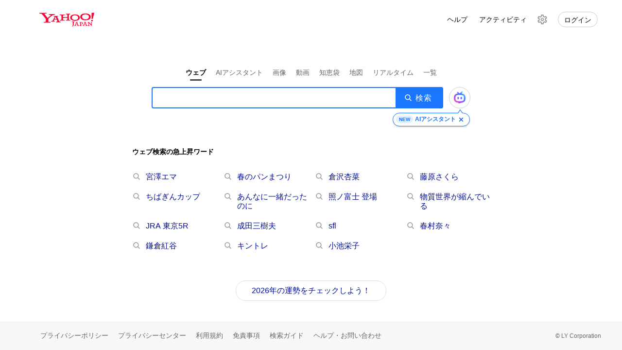

--- FILE ---
content_type: text/html; charset=utf-8
request_url: https://search.yahoo.co.jp/?q=%E5%89%B5%E6%A5%AD%E6%94%AF%E6%8F%B4%E5%8A%A9%E6%88%90%E9%87%91+%E4%B8%8D%E6%AD%A3%E5%8F%97%E7%B5%A6&ie=UTF-8&oe=UTF-8
body_size: 33255
content:
<!DOCTYPE html><html lang="ja"><head><meta charSet="utf-8"/><meta name="viewport" content="width=device-width"/><meta name="next-head-count" content="2"/><script>
              var TLDataContext = {
                ual : {
                  pageview : {
                    opttype : 'pc',
                    content_id : '',
                    id_type : '',
                    nopv : 'false',
                    mtestid : '',
                    ss_join_id : '9e3b6ffb-68b4-434d-85e9-9500d44abd5a',
                    ss_join_id_type : '',
                    hierarchy_id : '2114736002'
                  }
                }
              };
              </script><script async="" src="https://s.yimg.jp/images/ds/managed/1/managed-ual.min.js?tk=cd3d0c9b-b15e-43c5-bf79-86543c6dd61f&amp;service=websearch"></script><meta name="description" content="ウェブ検索のほか、画像、動画、リアルタイム、知恵袋、地図、ニュース、ショッピング、オークションなどの検索を提供。"/><meta name="robots" content="nofollow,noarchive"/><meta name="viewport" content="initial-scale=1.0, maximum-scale=5.0, width=device-width, user-scalable=yes"/><title>Yahoo!検索</title><meta name="format-detection" content="telephone=no, address=no"/><meta name="referrer" content="origin"/><link rel="canonical"/><link rel="icon" href="https://s.yimg.jp/c/icon/s/bsc/2.0/favicon.ico" type="image/vnd.microsoft.icon"/><link rel="search" type="application/opensearchdescription+xml" title="Yahoo! JAPAN" href="https://search.yahoo.co.jp/opensearch.xml"/><style>body{-webkit-text-size-adjust:100%}article,aside,audio,blockquote,body,dd,dialog,div,dl,dt,fieldset,figure,footer,form,h1,h2,h3,h4,h5,h6,header,hgroup,input,li,mark,menu,nav,ol,p,pre,section,time,ul,video{margin:0;padding:0}h1,h2,h3,h4,h5,h6{font-weight:400;font-size:100%}ol li,ul li{list-style:none}article,aside,details,dialog,figcaption,figure,footer,header,hgroup,nav,section{display:block}table{margin:0;padding:0;border-collapse:collapse;border-spacing:0}caption{text-align:left}code,del,input,ins,kbd,pre,samp,select,table,textarea,var{font-size:100%}address,cite,del,dfn,em,ins,samp,th,var{font-style:normal;font-weight:400}a img{border:0}fieldset{border:none}html{font-size:10px}body{font-family:Arial,Hiragino Kaku Gothic ProN,sans-serif;word-wrap:break-word;overflow-wrap:break-word}[tabindex]{-webkit-tap-highlight-color:rgba(0,0,0,0)}a:link{color:#000d99}a{text-decoration:none}a,a [tabindex]{-webkit-tap-highlight-color:initial}button{font-size:13px}[role=button],a,area,button,input,label,select,summary,textarea{touch-action:manipulation}.SearchBox__searchInput::-webkit-search-cancel-button{-webkit-appearance:none}input,select,textarea{font:99% arial,sans-serif}noscript>iframe{display:block;margin:-1px;-webkit-user-select:none;-ms-user-select:none;user-select:none;pointer-events:none}s{text-decoration:line-through}button{border:0;padding:0;font-size:1.4rem;background-color:transparent;-webkit-appearance:none;appearance:none;cursor:pointer}:root{--elevation-1:1000;--elevation-2:2000;--elevation-3:3000;--elevation-4:4000;--elevation-5:5000;--radius-4:4px;--radius-8:8px;--shadow-elevation-1:0 0 0 1px rgba(0,0,0,0.04),0 2px 5px 0 rgba(0,0,0,0.16);--shadow-elevation-2:0 1px 6px 1px rgba(0,0,0,0.1),0 6px 9px 0 rgba(0,0,0,0.18);--shadow-elevation-3:0 0 1px 1px rgba(0,0,0,0.04),0 4px 6px 0 rgba(0,0,0,0.16);--shadow-elevation-4:0 -2px 1px 1px rgba(0,0,0,0.04),0 7px 10px 0 rgba(0,0,0,0.2);--shadow-elevation-5:0 2px 4px 1px rgba(0,0,0,0.03),0 11px 14px 0 rgba(0,0,0,0.24);--page-max-width:1185px;--contents-min-width:1045px;--contents-max-width:1180px;--contents-column-margin:20px;--contents-column-main:710px;--contents-column-sub-top-margin:45px;--module-width:620px;--module-algo-width:600px;--ai-background-motif-logo:url(https://s.yimg.jp/images/serp/ws/Answer/AiAnswer/Motif/logo_default_light.png);--ai-background-motif-logo-small:url(https://s.yimg.jp/images/serp/ws/Answer/AiAnswer/Motif/logo_small_light.png);--ai-background-motif-avatar:url(https://s.yimg.jp/images/serp/ws/Answer/AiAnswer/Motif/avatar_light.png);--ai-background-motif-avatar-information:url(https://s.yimg.jp/images/serp/ws/Answer/AiAnswer/Motif/avatar_infomation_light.png);--ai-background-motif-avatar-completion:url(https://s.yimg.jp/images/serp/ws/Answer/AiAnswer/Motif/avatar_completion_light.png);--ai-background-motif-avatar-processing:url(https://s.yimg.jp/images/serp/ws/Answer/AiAnswer/Motif/avatar_processing_light.png);--ai-background-motif-function-sparkle:url(https://s.yimg.jp/images/serp/ws/Answer/AiAnswer/Motif/ai_sparkles_gradation_light.png);--ai-background-motif-function-check:url(https://s.yimg.jp/images/serp/ws/Answer/AiAnswer/Motif/function_check.png);--ai-background-motif-primary-light:url(https://s.yimg.jp/images/serp/ws/Answer/AiAnswer/Motif/ai_primary_light.png);--ai-background-motif-primary-dark:url(https://s.yimg.jp/images/serp/ws/Answer/AiAnswer/Motif/ai_primary_dark.png);--ai-background-motif-secondary-light:url(https://s.yimg.jp/images/serp/ws/Answer/AiAnswer/Motif/ai_secondary_light.png);--ai-background-motif-secondary-dark:url(https://s.yimg.jp/images/serp/ws/Answer/AiAnswer/Motif/ai_secondary_dark.png);--ai-background-motif-primary-symbol-light:url(https://s.yimg.jp/images/serp/ws/Answer/AiAnswer/motif_ai_primary_symbol.png);--ai-background-motif-primary-output-light:url(https://s.yimg.jp/images/serp/ws/Answer/AiAnswer/motif_ai_primary_output.png);--ai-background-motif-secondary-gradation-light:url(https://s.yimg.jp/images/serp/ws/Answer/AiAnswer/motif_ai_secondary_gradation.png);--ai-background-motif-secondary-gray-light:url(https://s.yimg.jp/images/serp/ws/Answer/AiAnswer/motif_ai_secondary_gray_pc.png);--font-size-small:1.2rem;--font-size-medium:1.4rem;--font-size-large:1.6rem;--font-size-xLarge:1.8rem;--font-size-xxLarge:2.1rem;--font-size-xxxLarge:2.4rem;--font-size-xxxxLarger:3.2rem;--font-size-title-main:var(--font-size-xxLarge);--font-size-title-sub:var(--font-size-large);--font-size-title-expand:var(--font-size-large);--font-size-title-list:var(--font-size-large);--font-size-tab:var(--font-size-large);--font-size-summary:var(--font-size-medium);--font-size-text-sub:var(--font-size-medium);--font-size-text-caption:var(--font-size-small);--font-weight-title-list:normal}.Contents__inner--sub{--font-size-title-list:var(--font-size-medium);--font-size-text-sub:var(--font-size-small);--font-weight-title-list:bold}.Contents__inner--sub a{--font-weight-title-list:normal}:root{--color-globalNavigation-button-background:#f7f7f7;--color-globalNavigation-button-background-hover:rgba(0,0,0,0.07);--color-globalNavigation-button-background-active:rgba(26,117,255,0.17);--color-globalNavigation-button-border:#1a75ff;--color-globalNavigation-button-text:#1a75ff;--color-ai-assistant-key-color-1:255,89,142;--color-ai-assistant-key-color-2:168,61,235;--color-ai-assistant-key-color-3:48,131,253;--color-ai-assistant-key-color-4:138,217,254;--color-ai-assistant-key-alpha:1;--color-ai-assistant-key-gradient:linear-gradient(90deg,rgba(var(--color-ai-assistant-key-color-1),var(--color-ai-assistant-key-alpha)),rgba(var(--color-ai-assistant-key-color-2),var(--color-ai-assistant-key-alpha)) 33.3%,rgba(var(--color-ai-assistant-key-color-3),var(--color-ai-assistant-key-alpha)) 66.6%,rgba(var(--color-ai-assistant-key-color-4),var(--color-ai-assistant-key-alpha)));--color-ai-assistant-key-gradient-animation:linear-gradient(90deg,rgba(var(--color-ai-assistant-key-color-1),var(--color-ai-assistant-key-alpha)),rgba(var(--color-ai-assistant-key-color-2),var(--color-ai-assistant-key-alpha)) 14.29%,rgba(var(--color-ai-assistant-key-color-3),var(--color-ai-assistant-key-alpha)) 28.57%,rgba(var(--color-ai-assistant-key-color-4),var(--color-ai-assistant-key-alpha)) 42.86%,rgba(var(--color-ai-assistant-key-color-4),var(--color-ai-assistant-key-alpha)) 57.14%,rgba(var(--color-ai-assistant-key-color-3),var(--color-ai-assistant-key-alpha)) 71.43%,rgba(var(--color-ai-assistant-key-color-2),var(--color-ai-assistant-key-alpha)) 85.71%,rgba(var(--color-ai-assistant-key-color-1),var(--color-ai-assistant-key-alpha)));--color-panel-blueGray-10:#f4f6fa;--color-panel-blueGray-10-rgb:244,246,250;--color-panel-blueGray-15:#eff2f8;--color-panel-blueGray-15-rgb:239,242,248;--color-panel-blueGray-20:#e4e8f0;--color-panel-blueGray-20-rgb:228,232,240;--color-panel-blueGray-25:#d8dee9;--color-panel-blueGray-25-rgb:216,222,233;--color-panel-blueGray-40:#b6c1d2;--color-panel-blueGray-40-rgb:182,193,210;--color-panel-blueGray-50:#8593a8;--color-panel-blueGray-50-rgb:133,147,168;--color-panel-blueGray-60:#6e7e96;--color-panel-blueGray-60-rgb:110,126,150;--color-panel-blueGray-70:#535e70;--color-panel-blueGray-70-rgb:83,94,112;--color-panel-blueGray-80:#444a53;--color-panel-blueGray-80-rgb:68,74,83;--color-panel-blueGray-100:#22262a;--color-panel-blueGray-100-rgb:34,38,42;--color-panel-red-10:#fcf2f0;--color-panel-red-10-rgb:252,242,240;--color-panel-red-15:#fcefeb;--color-panel-red-15-rgb:252,239,235;--color-panel-red-20:#fddfd9;--color-panel-red-20-rgb:253,223,217;--color-panel-red-25:#fecdc6;--color-panel-red-25-rgb:254,205,198;--color-panel-red-40:#ff9e8e;--color-panel-red-40-rgb:255,158,142;--color-panel-red-50:#f14b42;--color-panel-red-50-rgb:241,75,66;--color-panel-red-60:#d93c37;--color-panel-red-60-rgb:217,60,55;--color-panel-red-70:#b92823;--color-panel-red-70-rgb:185,40,35;--color-panel-red-80:#781a13;--color-panel-red-80-rgb:120,26,19;--color-panel-red-100:#430d09;--color-panel-red-100-rgb:67,13,9;--color-panel-orange-10:#fcf3ed;--color-panel-orange-10-rgb:252,243,237;--color-panel-orange-15:#fdefe6;--color-panel-orange-15-rgb:253,239,230;--color-panel-orange-20:#fde0d0;--color-panel-orange-20-rgb:253,224,208;--color-panel-orange-25:#fbd1b9;--color-panel-orange-25-rgb:251,209,185;--color-panel-orange-40:#f7a376;--color-panel-orange-40-rgb:247,163,118;--color-panel-orange-50:#f07628;--color-panel-orange-50-rgb:240,118,40;--color-panel-orange-60:#de6412;--color-panel-orange-60-rgb:222,100,18;--color-panel-orange-70:#b64b05;--color-panel-orange-70-rgb:182,75,5;--color-panel-orange-80:#782e03;--color-panel-orange-80-rgb:120,46,3;--color-panel-orange-100:#321301;--color-panel-orange-100-rgb:50,19,1;--color-panel-yellow-10:#fcf9eb;--color-panel-yellow-10-rgb:252,249,235;--color-panel-yellow-15:#fcf8e3;--color-panel-yellow-15-rgb:252,248,227;--color-panel-yellow-20:#f9ecc3;--color-panel-yellow-20-rgb:249,236,195;--color-panel-yellow-25:#f7e0a3;--color-panel-yellow-25-rgb:247,224,163;--color-panel-yellow-40:#edbc44;--color-panel-yellow-40-rgb:237,188,68;--color-panel-yellow-50:#e09d00;--color-panel-yellow-50-rgb:224,157,0;--color-panel-yellow-60:#d68100;--color-panel-yellow-60-rgb:214,129,0;--color-panel-yellow-70:#ab571b;--color-panel-yellow-70-rgb:171,87,27;--color-panel-yellow-80:#6b3712;--color-panel-yellow-80-rgb:107,55,18;--color-panel-yellow-100:#422a00;--color-panel-yellow-100-rgb:66,42,0;--color-panel-lime-10:#fafced;--color-panel-lime-10-rgb:250,252,237;--color-panel-lime-15:#f5f7e4;--color-panel-lime-15-rgb:245,247,228;--color-panel-lime-20:#e9efc9;--color-panel-lime-20-rgb:233,239,201;--color-panel-lime-25:#dae5b0;--color-panel-lime-25-rgb:218,229,176;--color-panel-lime-40:#b2cd60;--color-panel-lime-40-rgb:178,205,96;--color-panel-lime-50:#88b120;--color-panel-lime-50-rgb:136,177,32;--color-panel-lime-60:#679608;--color-panel-lime-60-rgb:103,150,8;--color-panel-lime-70:#416700;--color-panel-lime-70-rgb:65,103,0;--color-panel-lime-80:#304709;--color-panel-lime-80-rgb:48,71,9;--color-panel-lime-100:#182306;--color-panel-lime-100-rgb:24,35,6;--color-panel-green-10:#f2fdf0;--color-panel-green-10-rgb:242,253,240;--color-panel-green-15:#ebf7e9;--color-panel-green-15-rgb:235,247,233;--color-panel-green-20:#d5eed3;--color-panel-green-20-rgb:213,238,211;--color-panel-green-25:#c1e4bd;--color-panel-green-25-rgb:193,228,189;--color-panel-green-40:#81c87b;--color-panel-green-40-rgb:129,200,123;--color-panel-green-50:#3b993d;--color-panel-green-50-rgb:59,153,61;--color-panel-green-60:#2d7d2e;--color-panel-green-60-rgb:45,125,46;--color-panel-green-70:#0c660e;--color-panel-green-70-rgb:12,102,14;--color-panel-green-80:#12450f;--color-panel-green-80-rgb:18,69,15;--color-panel-green-100:#081c07;--color-panel-green-100-rgb:8,28,7;--color-panel-turquoise-10:#edf5f3;--color-panel-turquoise-10-rgb:237,245,243;--color-panel-turquoise-15:#e9f5f2;--color-panel-turquoise-15-rgb:233,245,242;--color-panel-turquoise-20:#d4ebe7;--color-panel-turquoise-20-rgb:212,235,231;--color-panel-turquoise-25:#bde1db;--color-panel-turquoise-25-rgb:189,225,219;--color-panel-turquoise-40:#7ac4b9;--color-panel-turquoise-40-rgb:122,196,185;--color-panel-turquoise-50:#129789;--color-panel-turquoise-50-rgb:18,151,137;--color-panel-turquoise-60:#117d71;--color-panel-turquoise-60-rgb:17,125,113;--color-panel-turquoise-70:#0f6b61;--color-panel-turquoise-70-rgb:15,107,97;--color-panel-turquoise-80:#0d5048;--color-panel-turquoise-80-rgb:13,80,72;--color-panel-turquoise-100:#041613;--color-panel-turquoise-100-rgb:4,22,19;--color-panel-blue-10:#f2f8ff;--color-panel-blue-10-rgb:242,248,255;--color-panel-blue-15:#edf4ff;--color-panel-blue-15-rgb:237,244,255;--color-panel-blue-20:#d9e7ff;--color-panel-blue-20-rgb:217,231,255;--color-panel-blue-25:#c5dcff;--color-panel-blue-25-rgb:197,220,255;--color-panel-blue-40:#8ab9fe;--color-panel-blue-40-rgb:138,185,254;--color-panel-blue-50:#3083fd;--color-panel-blue-50-rgb:48,131,253;--color-panel-blue-60:#0c6efd;--color-panel-blue-60-rgb:12,110,253;--color-panel-blue-70:#0258d6;--color-panel-blue-70-rgb:2,88,214;--color-panel-blue-80:#033c8c;--color-panel-blue-80-rgb:3,60,140;--color-panel-blue-100:#031c43;--color-panel-blue-100-rgb:3,28,67;--color-panel-violet-10:#f7f3ff;--color-panel-violet-10-rgb:247,243,255;--color-panel-violet-15:#f3eefe;--color-panel-violet-15-rgb:243,238,254;--color-panel-violet-20:#e8e2fc;--color-panel-violet-20-rgb:232,226,252;--color-panel-violet-25:#ded4fa;--color-panel-violet-25-rgb:222,212,250;--color-panel-violet-40:#beacf4;--color-panel-violet-40-rgb:190,172,244;--color-panel-violet-50:#846eea;--color-panel-violet-50-rgb:132,110,234;--color-panel-violet-60:#5c49d9;--color-panel-violet-60-rgb:92,73,217;--color-panel-violet-70:#392b99;--color-panel-violet-70-rgb:57,43,153;--color-panel-violet-80:#2f217a;--color-panel-violet-80-rgb:47,33,122;--color-panel-violet-100:#1d144d;--color-panel-violet-100-rgb:29,20,77;--color-panel-purple-10:#faf2f9;--color-panel-purple-10-rgb:250,242,249;--color-panel-purple-15:#f8ecf7;--color-panel-purple-15-rgb:248,236,247;--color-panel-purple-20:#f2def0;--color-panel-purple-20-rgb:242,222,240;--color-panel-purple-25:#ecd0ea;--color-panel-purple-25-rgb:236,208,234;--color-panel-purple-40:#d8a7d4;--color-panel-purple-40-rgb:216,167,212;--color-panel-purple-50:#ba6ab7;--color-panel-purple-50-rgb:186,106,183;--color-panel-purple-60:#a03f9e;--color-panel-purple-60-rgb:160,63,158;--color-panel-purple-70:#8d1d8b;--color-panel-purple-70-rgb:141,29,139;--color-panel-purple-80:#681a65;--color-panel-purple-80-rgb:104,26,101;--color-panel-purple-100:#381036;--color-panel-purple-100-rgb:56,16,54;--color-panel-pink-10:#fcf2f5;--color-panel-pink-10-rgb:252,242,245;--color-panel-pink-15:#fcedf0;--color-panel-pink-15-rgb:252,237,240;--color-panel-pink-20:#fadee5;--color-panel-pink-20-rgb:250,222,229;--color-panel-pink-25:#f8cdda;--color-panel-pink-25-rgb:248,205,218;--color-panel-pink-40:#f1a0b8;--color-panel-pink-40-rgb:241,160,184;--color-panel-pink-50:#dd5888;--color-panel-pink-50-rgb:221,88,136;--color-panel-pink-60:#bb426e;--color-panel-pink-60-rgb:187,66,110;--color-panel-pink-70:#9e3057;--color-panel-pink-70-rgb:158,48,87;--color-panel-pink-80:#6e1e39;--color-panel-pink-80-rgb:110,30,57;--color-panel-pink-100:#401121;--color-panel-pink-100-rgb:64,17,33;--color-dominant-main:var(--color-panel-blueGray-60);--color-dominant-mainVariant:var(--color-panel-blueGray-40);--color-dominant-container:var(--color-panel-blueGray-15);--color-dominant-container-rgb:var(--color-panel-blueGray-15-rgb);--color-dominant-containerDim:var(--color-panel-blueGray-25);--color-dominant-border:var(--color-panel-blueGray-25);--color-dominant-onDominant:var(--color-panel-blueGray-100);--color-dominant-onDominantSub:rgba(var(--color-panel-blueGray-100-rgb),0.65);--color-dominant-onDominantDelimiter:rgba(var(--color-panel-blueGray-100-rgb),0.3);--color-dominant-onDominantVariant:#0260ea;--color-dominant-onDominantInverted:#fff;--color-dominant-onDominantInvertedSub:hsla(0,0%,100%,0.75);--color-dominant-onDominantInvertedDelimiter:hsla(0,0%,100%,0.35);--color-dominant-onDominantInvertedFixed:#fff;--color-dominant-onDominantInvertedSubFixed:hsla(0,0%,100%,0.75);--color-dominant-onDominantInvertedDelimiterFixed:hsla(0,0%,100%,0.35);--color-dominant-relative-10:var(--color-panel-blueGray-10);--color-dominant-relative-15:var(--color-panel-blueGray-15);--color-dominant-relative-20:var(--color-panel-blueGray-20);--color-dominant-relative-30:var(--color-panel-blueGray-25);--color-dominant-relative-40:var(--color-panel-blueGray-40);--color-dominant-relative-50:var(--color-panel-blueGray-50);--color-dominant-relative-60:var(--color-panel-blueGray-60);--color-dominant-relative-70:var(--color-panel-blueGray-70);--color-dominant-relative-80:var(--color-panel-blueGray-80);--color-dominant-relative-100:var(--color-panel-blueGray-100);--color-key-main:#1a75ff;--color-key-container:#ebf1ff;--color-key-onDominant:#0260ea}:root .util-Dominant--red{--color-dominant-main:var(--color-panel-red-60);--color-dominant-mainVariant:var(--color-panel-red-40);--color-dominant-container:var(--color-panel-red-15);--color-dominant-container-rgb:var(--color-panel-red-15-rgb);--color-dominant-containerDim:var(--color-panel-red-25);--color-dominant-border:var(--color-panel-red-25);--color-dominant-onDominant:var(--color-panel-red-100);--color-dominant-onDominantSub:rgba(var(--color-panel-red-100-rgb),0.65);--color-dominant-onDominantDelimiter:rgba(var(--color-panel-red-100-rgb),0.3);--color-dominant-onDominantVariant:var(--color-panel-red-70);--color-dominant-relative-10:var(--color-panel-red-10);--color-dominant-relative-15:var(--color-panel-red-15);--color-dominant-relative-20:var(--color-panel-red-20);--color-dominant-relative-30:var(--color-panel-red-25);--color-dominant-relative-40:var(--color-panel-red-40);--color-dominant-relative-50:var(--color-panel-red-50);--color-dominant-relative-60:var(--color-panel-red-60);--color-dominant-relative-70:var(--color-panel-red-70);--color-dominant-relative-80:var(--color-panel-red-80);--color-dominant-relative-100:var(--color-panel-red-100)}:root .util-Dominant--orange{--color-dominant-main:var(--color-panel-orange-60);--color-dominant-mainVariant:var(--color-panel-orange-40);--color-dominant-container:var(--color-panel-orange-15);--color-dominant-container-rgb:var(--color-panel-orange-15-rgb);--color-dominant-containerDim:var(--color-panel-orange-25);--color-dominant-border:var(--color-panel-orange-25);--color-dominant-onDominant:var(--color-panel-orange-100);--color-dominant-onDominantSub:rgba(var(--color-panel-orange-100-rgb),0.65);--color-dominant-onDominantDelimiter:rgba(var(--color-panel-orange-100-rgb),0.3);--color-dominant-onDominantVariant:var(--color-panel-orange-70);--color-dominant-relative-10:var(--color-panel-orange-10);--color-dominant-relative-15:var(--color-panel-orange-15);--color-dominant-relative-20:var(--color-panel-orange-20);--color-dominant-relative-30:var(--color-panel-orange-25);--color-dominant-relative-40:var(--color-panel-orange-40);--color-dominant-relative-50:var(--color-panel-orange-50);--color-dominant-relative-60:var(--color-panel-orange-60);--color-dominant-relative-70:var(--color-panel-orange-70);--color-dominant-relative-80:var(--color-panel-orange-80);--color-dominant-relative-100:var(--color-panel-orange-100)}:root .util-Dominant--yellow{--color-dominant-main:var(--color-panel-yellow-60);--color-dominant-mainVariant:var(--color-panel-yellow-40);--color-dominant-container:var(--color-panel-yellow-15);--color-dominant-container-rgb:var(--color-panel-yellow-15-rgb);--color-dominant-containerDim:var(--color-panel-yellow-25);--color-dominant-border:var(--color-panel-yellow-25);--color-dominant-onDominant:var(--color-panel-yellow-100);--color-dominant-onDominantSub:rgba(var(--color-panel-yellow-100-rgb),0.65);--color-dominant-onDominantDelimiter:rgba(var(--color-panel-yellow-100-rgb),0.3);--color-dominant-onDominantVariant:var(--color-panel-yellow-70);--color-dominant-relative-10:var(--color-panel-yellow-10);--color-dominant-relative-15:var(--color-panel-yellow-15);--color-dominant-relative-20:var(--color-panel-yellow-20);--color-dominant-relative-30:var(--color-panel-yellow-25);--color-dominant-relative-40:var(--color-panel-yellow-40);--color-dominant-relative-50:var(--color-panel-yellow-50);--color-dominant-relative-60:var(--color-panel-yellow-60);--color-dominant-relative-70:var(--color-panel-yellow-70);--color-dominant-relative-80:var(--color-panel-yellow-80);--color-dominant-relative-100:var(--color-panel-yellow-100)}:root .util-Dominant--lime{--color-dominant-main:var(--color-panel-lime-60);--color-dominant-mainVariant:var(--color-panel-lime-40);--color-dominant-container:var(--color-panel-lime-15);--color-dominant-container-rgb:var(--color-panel-lime-15-rgb);--color-dominant-containerDim:var(--color-panel-lime-25);--color-dominant-border:var(--color-panel-lime-25);--color-dominant-onDominant:var(--color-panel-lime-100);--color-dominant-onDominantSub:rgba(var(--color-panel-lime-100-rgb),0.65);--color-dominant-onDominantDelimiter:rgba(var(--color-panel-lime-100-rgb),0.3);--color-dominant-onDominantVariant:var(--color-panel-lime-70);--color-dominant-relative-10:var(--color-panel-lime-10);--color-dominant-relative-15:var(--color-panel-lime-15);--color-dominant-relative-20:var(--color-panel-lime-20);--color-dominant-relative-30:var(--color-panel-lime-25);--color-dominant-relative-40:var(--color-panel-lime-40);--color-dominant-relative-50:var(--color-panel-lime-50);--color-dominant-relative-60:var(--color-panel-lime-60);--color-dominant-relative-70:var(--color-panel-lime-70);--color-dominant-relative-80:var(--color-panel-lime-80);--color-dominant-relative-100:var(--color-panel-lime-100)}:root .util-Dominant--green{--color-dominant-main:var(--color-panel-green-60);--color-dominant-mainVariant:var(--color-panel-green-40);--color-dominant-container:var(--color-panel-green-15);--color-dominant-container-rgb:var(--color-panel-green-15-rgb);--color-dominant-containerDim:var(--color-panel-green-25);--color-dominant-border:var(--color-panel-green-25);--color-dominant-onDominant:var(--color-panel-green-100);--color-dominant-onDominantSub:rgba(var(--color-panel-green-100-rgb),0.65);--color-dominant-onDominantDelimiter:rgba(var(--color-panel-green-100-rgb),0.3);--color-dominant-onDominantVariant:var(--color-panel-green-70);--color-dominant-relative-10:var(--color-panel-green-10);--color-dominant-relative-15:var(--color-panel-green-15);--color-dominant-relative-20:var(--color-panel-green-20);--color-dominant-relative-30:var(--color-panel-green-25);--color-dominant-relative-40:var(--color-panel-green-40);--color-dominant-relative-50:var(--color-panel-green-50);--color-dominant-relative-60:var(--color-panel-green-60);--color-dominant-relative-70:var(--color-panel-green-70);--color-dominant-relative-80:var(--color-panel-green-80);--color-dominant-relative-100:var(--color-panel-green-100)}:root .util-Dominant--turquoise{--color-dominant-main:var(--color-panel-turquoise-60);--color-dominant-mainVariant:var(--color-panel-turquoise-40);--color-dominant-container:var(--color-panel-turquoise-15);--color-dominant-container-rgb:var(--color-panel-turquoise-15-rgb);--color-dominant-containerDim:var(--color-panel-turquoise-25);--color-dominant-border:var(--color-panel-turquoise-25);--color-dominant-onDominant:var(--color-panel-turquoise-100);--color-dominant-onDominantSub:rgba(var(--color-panel-turquoise-100-rgb),0.65);--color-dominant-onDominantDelimiter:rgba(var(--color-panel-turquoise-100-rgb),0.3);--color-dominant-onDominantVariant:var(--color-panel-turquoise-70);--color-dominant-relative-10:var(--color-panel-turquoise-10);--color-dominant-relative-15:var(--color-panel-turquoise-15);--color-dominant-relative-20:var(--color-panel-turquoise-20);--color-dominant-relative-30:var(--color-panel-turquoise-25);--color-dominant-relative-40:var(--color-panel-turquoise-40);--color-dominant-relative-50:var(--color-panel-turquoise-50);--color-dominant-relative-60:var(--color-panel-turquoise-60);--color-dominant-relative-70:var(--color-panel-turquoise-70);--color-dominant-relative-80:var(--color-panel-turquoise-80);--color-dominant-relative-100:var(--color-panel-turquoise-100)}:root .util-Dominant--blue{--color-dominant-main:var(--color-panel-blue-60);--color-dominant-mainVariant:var(--color-panel-blue-40);--color-dominant-container:var(--color-panel-blue-15);--color-dominant-container-rgb:var(--color-panel-blue-15-rgb);--color-dominant-containerDim:var(--color-panel-blue-25);--color-dominant-border:var(--color-panel-blue-25);--color-dominant-onDominant:var(--color-panel-blue-100);--color-dominant-onDominantSub:rgba(var(--color-panel-blue-100-rgb),0.65);--color-dominant-onDominantDelimiter:rgba(var(--color-panel-blue-100-rgb),0.3);--color-dominant-onDominantVariant:var(--color-panel-blue-70);--color-dominant-relative-10:var(--color-panel-blue-10);--color-dominant-relative-15:var(--color-panel-blue-15);--color-dominant-relative-20:var(--color-panel-blue-20);--color-dominant-relative-30:var(--color-panel-blue-25);--color-dominant-relative-40:var(--color-panel-blue-40);--color-dominant-relative-50:var(--color-panel-blue-50);--color-dominant-relative-60:var(--color-panel-blue-60);--color-dominant-relative-70:var(--color-panel-blue-70);--color-dominant-relative-80:var(--color-panel-blue-80);--color-dominant-relative-100:var(--color-panel-blue-100)}:root .util-Dominant--violet{--color-dominant-main:var(--color-panel-violet-60);--color-dominant-mainVariant:var(--color-panel-violet-40);--color-dominant-container:var(--color-panel-violet-15);--color-dominant-container-rgb:var(--color-panel-violet-15-rgb);--color-dominant-containerDim:var(--color-panel-violet-25);--color-dominant-border:var(--color-panel-violet-25);--color-dominant-onDominant:var(--color-panel-violet-100);--color-dominant-onDominantSub:rgba(var(--color-panel-violet-100-rgb),0.65);--color-dominant-onDominantDelimiter:rgba(var(--color-panel-violet-100-rgb),0.3);--color-dominant-onDominantVariant:var(--color-panel-violet-70);--color-dominant-relative-10:var(--color-panel-violet-10);--color-dominant-relative-15:var(--color-panel-violet-15);--color-dominant-relative-20:var(--color-panel-violet-20);--color-dominant-relative-30:var(--color-panel-violet-25);--color-dominant-relative-40:var(--color-panel-violet-40);--color-dominant-relative-50:var(--color-panel-violet-50);--color-dominant-relative-60:var(--color-panel-violet-60);--color-dominant-relative-70:var(--color-panel-violet-70);--color-dominant-relative-80:var(--color-panel-violet-80);--color-dominant-relative-100:var(--color-panel-violet-100)}:root .util-Dominant--purple{--color-dominant-main:var(--color-panel-purple-60);--color-dominant-mainVariant:var(--color-panel-purple-40);--color-dominant-container:var(--color-panel-purple-15);--color-dominant-container-rgb:var(--color-panel-purple-15-rgb);--color-dominant-containerDim:var(--color-panel-purple-25);--color-dominant-border:var(--color-panel-purple-25);--color-dominant-onDominant:var(--color-panel-purple-100);--color-dominant-onDominantSub:rgba(var(--color-panel-purple-100-rgb),0.65);--color-dominant-onDominantDelimiter:rgba(var(--color-panel-purple-100-rgb),0.3);--color-dominant-onDominantVariant:var(--color-panel-purple-70);--color-dominant-relative-10:var(--color-panel-purple-10);--color-dominant-relative-15:var(--color-panel-purple-15);--color-dominant-relative-20:var(--color-panel-purple-20);--color-dominant-relative-30:var(--color-panel-purple-25);--color-dominant-relative-40:var(--color-panel-purple-40);--color-dominant-relative-50:var(--color-panel-purple-50);--color-dominant-relative-60:var(--color-panel-purple-60);--color-dominant-relative-70:var(--color-panel-purple-70);--color-dominant-relative-80:var(--color-panel-purple-80);--color-dominant-relative-100:var(--color-panel-purple-100)}:root .util-Dominant--pink{--color-dominant-main:var(--color-panel-pink-60);--color-dominant-mainVariant:var(--color-panel-pink-40);--color-dominant-container:var(--color-panel-pink-15);--color-dominant-container-rgb:var(--color-panel-pink-15-rgb);--color-dominant-containerDim:var(--color-panel-pink-25);--color-dominant-border:var(--color-panel-pink-25);--color-dominant-onDominant:var(--color-panel-pink-100);--color-dominant-onDominantSub:rgba(var(--color-panel-pink-100-rgb),0.65);--color-dominant-onDominantDelimiter:rgba(var(--color-panel-pink-100-rgb),0.3);--color-dominant-onDominantVariant:var(--color-panel-pink-70);--color-dominant-relative-10:var(--color-panel-pink-10);--color-dominant-relative-15:var(--color-panel-pink-15);--color-dominant-relative-20:var(--color-panel-pink-20);--color-dominant-relative-30:var(--color-panel-pink-25);--color-dominant-relative-40:var(--color-panel-pink-40);--color-dominant-relative-50:var(--color-panel-pink-50);--color-dominant-relative-60:var(--color-panel-pink-60);--color-dominant-relative-70:var(--color-panel-pink-70);--color-dominant-relative-80:var(--color-panel-pink-80);--color-dominant-relative-100:var(--color-panel-pink-100)}.sw-Card{position:relative;color:#000;transition:height .2s cubic-bezier(0,0,.2,1)}.sw-Card p{margin-bottom:3px}.sw-Card .sw-Card__floatContainer:after{display:block;clear:both;content:""}.sw-Card .sw-Card__summary{margin-bottom:0;color:#444;line-height:1.6}.sw-Card__space{display:block}.Contents__innerSubGroupBody .sw-Card .sw-Card__space,.Newton .sw-Card .sw-Card__space{padding:0 16px 6px}.Contents__innerSubGroupBody .sw-Card .sw-Card__space.sw-Card__space--pack,.Newton .sw-Card .sw-Card__space.sw-Card__space--pack{margin-top:-6px;padding-top:0}.Contents__innerSubGroupBody .sw-Card .sw-Card__space.sw-Card__space--packMedium,.Newton .sw-Card .sw-Card__space.sw-Card__space--packMedium{padding-top:0}.sw-Card .sw-Card__fullSpace{display:block}.sw-Card .sw-Card__section{opacity:1;transition:opacity .2s cubic-bezier(0,0,.2,1)}.sw-Card .sw-Card__section.sw-Card__section--staticDivider:before{display:block;margin:0 0 14px;height:1px;background-color:#eee;content:""}.sw-Card .sw-Card__section.sw-Card__section--header:before,.sw-Card .sw-Card__section.sw-Card__section--noDivider:before{display:none}.sw-Card .sw-Card__headerSpace{padding:0 0 4px}.sw-Card .sw-Card__headerSpace.sw-Card__headerSpace--5{padding-bottom:5px}.sw-Card .sw-Card__headerSpace.sw-Card__headerSpace--8{padding-bottom:8px}.sw-Card .sw-Card__headerSpace.sw-Card__headerSpace--12{padding-bottom:12px}.sw-Card .sw-Card__headerSpace.sw-Card__headerSpace--16{padding-bottom:16px}.sw-Card__headerTitleText{font-size:var(--font-size-title-sub)}.sw-Card .sw-Card__headerThumbnail{position:relative;display:flex;overflow:hidden;width:120px;height:120px;border-radius:0 3px 0 0;background-color:#fff;align-items:center}@media only screen and (min-width:1185px){.sw-Card .sw-Card__headerThumbnail{width:200px;height:200px}}.sw-Card .sw-Card__headerThumbnail:before{position:absolute;top:0;left:0;z-index:1;display:block;width:1px;height:100%;background-color:rgba(0,0,0,.05);content:""}.sw-Card .sw-Card__headerThumbnail .sw-Thumbnail{width:100%}.sw-Card__titleCaption{margin-bottom:6px}.sw-Card__titleCaption p{margin-bottom:2px}.sw-Card--header{padding-bottom:0}.sw-CardBase.sw-CardBase--shadow .sw-Card .sw-Card__headerSpace.sw-Card__headerSpace .sw-Card__titleInner{display:inline-block}.sw-Card .sw-Card__expandableToggle{position:absolute;top:0;left:0;display:flex;box-sizing:border-box;padding:16px;width:100%;align-items:center;justify-content:flex-end;cursor:pointer}.sw-Card.sw-Card--isClosed{overflow:hidden}.sw-Card.sw-Card--isClosed .sw-Card__section:not(:first-child){opacity:0;transition:opacity .2s cubic-bezier(0,0,.2,1)}.Newton .sw-Card>section>.sw-Card__section:first-child{padding-top:14px}.Newton .sw-Card>section>.sw-Card__section:first-child .sw-Card__titleInner{padding-top:4px}.Newton .sw-Card .sw-Card__titleCiteWrapper{top:4px;left:16px}.Newton.sw-CardBase--flat .sw-Card .sw-Card__titleCiteWrapper{left:0}.sw-CardBase{margin:0 0 25px;width:620px;background-color:#fff}.sw-CardBase.sw-CardBase--shadow{border:1px solid #ddd;border-radius:8px}.sw-CardBase.sw-CardBase--shadow.Newton,.sw-CardBase.sw-CardBase--shadow.sw-CardBase--wide{width:652px;margin-right:-16px;margin-left:-16px}.sw-CardBase.sw-CardBase--shadow:not(.Newton) .sw-Card:not(.sw-Card--noFollowingDivider)+.sw-Card:not(:first-child) .sw-Card__headerSpace .sw-Card__titleInner{padding-top:18px}.sw-CardBase.sw-CardBase--shadow:not(.Newton) .sw-Card .sw-Card__headerSpace .sw-Card__titleCiteWrapper,.sw-CardBase.sw-CardBase--shadow:not(.Newton) .sw-Card:not(.sw-Card--noFollowingDivider)+.sw-Card:not(:first-child) .sw-Card__headerSpace .sw-Card__titleCiteWrapper{top:14px;left:16px}.sw-CardBase.sw-CardBase--shadow .sw-Card:not(.sw-Card--noFollowingDivider)+.sw-Card:not(:first-child){border-top:1px solid #ddd}.sw-CardBase.sw-CardBase--shadow .sw-Card .sw-Card__section.sw-Card__section--divider:before,.sw-CardBase.sw-CardBase--shadow .sw-Card .sw-Card__section:not(:first-child):before{display:block;margin:0 16px 14px;height:1px;background-color:#eee;content:""}.sw-CardBase.sw-CardBase--shadow .sw-Card .sw-Card__section.sw-Card__section--followingFullWidth+.sw-Card__section:before,.sw-CardBase.sw-CardBase--shadow .sw-Card .sw-Card__section.sw-Card__section--fullWidth:not(:first-child):before{margin:0 0 16px;background-color:#ddd}.sw-CardBase.sw-CardBase--shadow .sw-Card .sw-Card__section--header{margin:-14px 0 0}.sw-CardBase.sw-CardBase--shadow .sw-Card .sw-Card__section.sw-Card__section--noDivider:not(:first-child):before,.sw-CardBase.sw-CardBase--shadow .sw-Card .sw-Card__section.sw-Card__section--noFollowingDivider+.sw-Card__section:not(:first-child):before{display:none}.sw-CardBase.sw-CardBase--shadow .sw-Card .sw-Card__headerSpace{padding:0}.sw-CardBase.sw-CardBase--shadow .sw-Card .sw-Card__headerSpace .sw-Card__title{display:block}.sw-CardBase.sw-CardBase--shadow .sw-Card .sw-Card__headerSpace .sw-Card__titleInner{display:block;padding:14px 16px 13px}.sw-CardBase.sw-CardBase--shadow .sw-Card .sw-Card__headerSpace .sw-Card__titleInner>.sw-Card__titleInner{padding:0}.Contents__inner--sub .sw-CardBase--flat{margin-bottom:48px}.Contents__inner--main .sw-CardBase--flat.Newton .sw-Card>section>.sw-Card__section:first-child,.Contents__inner--sub .sw-CardBase--flat.Newton .sw-Card>section>.sw-Card__section:first-child{padding-top:0}.Contents__inner--main .sw-CardBase--flat .sw-CardBase__bodySpace,.Contents__inner--sub .sw-CardBase--flat .sw-CardBase__bodySpace{position:relative;padding-left:8px;box-shadow:inset 1px 0 0 0 #ddd}.Contents__inner--main .sw-CardBase--flat .sw-Card__headerSpace,.Contents__inner--sub .sw-CardBase--flat .sw-Card__headerSpace{padding-top:2px;padding-right:16px;padding-left:16px}.Contents__inner--main .sw-CardBase--flat .sw-Card:not(.sw-Card--noFollowingDivider)+.sw-Card:not(:first-child):before,.Contents__inner--sub .sw-CardBase--flat .sw-Card:not(.sw-Card--noFollowingDivider)+.sw-Card:not(:first-child):before{display:block;margin:4px 16px 20px;height:1px;background-color:#ddd;content:""}.Contents__inner--main .sw-CardBase--flat.sw-CardBase.Newton .sw-Card.sw-Card--noDivider:before,.Contents__inner--sub .sw-CardBase--flat.sw-CardBase.Newton .sw-Card.sw-Card--noDivider:before{display:none}.Contents__inner--main .sw-CardBase--flat .sw-Card__section.sw-Card__section--divider:before,.Contents__inner--main .sw-CardBase--flat .sw-Card__section:not(:first-child):before,.Contents__inner--sub .sw-CardBase--flat .sw-Card__section.sw-Card__section--divider:before,.Contents__inner--sub .sw-CardBase--flat .sw-Card__section:not(:first-child):before{display:block;margin:4px 16px 20px;height:1px;background-color:#ddd;content:""}.Contents__inner--main .sw-CardBase--flat .sw-Card__section.sw-Card__section--followingFullWidth+.sw-Card__section:before,.Contents__inner--main .sw-CardBase--flat .sw-Card__section.sw-Card__section--fullWidth:not(:first-child):before,.Contents__inner--sub .sw-CardBase--flat .sw-Card__section.sw-Card__section--followingFullWidth+.sw-Card__section:before,.Contents__inner--sub .sw-CardBase--flat .sw-Card__section.sw-Card__section--fullWidth:not(:first-child):before{margin:0 0 20px;background-color:#ddd}.Contents__inner--main .sw-CardBase--flat .sw-Card__section--header,.Contents__inner--sub .sw-CardBase--flat .sw-Card__section--header{margin:-20px 0 0}.Contents__inner--main .sw-CardBase--flat .sw-Card__section.sw-Card__section--noDivider:not(:first-child):before,.Contents__inner--main .sw-CardBase--flat .sw-Card__section.sw-Card__section--noFollowingDivider+.sw-Card__section:not(:first-child):before,.Contents__inner--sub .sw-CardBase--flat .sw-Card__section.sw-Card__section--noDivider:not(:first-child):before,.Contents__inner--sub .sw-CardBase--flat .sw-Card__section.sw-Card__section--noFollowingDivider+.sw-Card__section:not(:first-child):before{display:none}.sw-CardBase.sw-CardBase--fullWidth{margin:8px 0;border-radius:0}.sw-CardBase .sw-CardBase__source{position:relative;margin:4px 0 32px;line-height:1}.sw-CardBase .sw-CardBase__sourceText{position:absolute;top:4px;left:16px}.Contents__inner--sub .sw-CardBase{width:auto}.Contents__inner--sub .sw-CardBase.sw-CardBase--shadow.Newton{width:auto;margin-right:0;margin-left:0}.Contents__inner--sub .sw-CardBase .sw-CardBase__source{top:4px;margin:0}.sw-Card__title{position:relative}.sw-Card__title .sw-Card__titleInner{display:inline;text-decoration:none}.sw-Card__title .sw-Card__titleInner .sw-Cite{display:inline-flex}.sw-Card__title .Contents__innerSubGroupBody a.sw-Card__titleInner,.sw-Card__title .sw-Card__titleInner:hover a.sw-Card__titleMain,.sw-Card__title a.sw-Card__titleInner:hover .sw-Card__titleMain{text-decoration:underline}.sw-Card__title a.sw-Card__titleInner:hover~a.sw-Card__titleInner{color:#cc3434}.sw-Card__title a.sw-Card__titleInner:hover~a:visited.sw-Card__titleInner{color:#4c2472}.sw-Card__title a.sw-Card__titleInner .sw-Card__titleMain{text-decoration:underline}.sw-Card__title .sw-Card__titlePullDown{vertical-align:top}.sw-Card__title .sw-Card__titlePullDown .sw-Icon--product_expand_open{margin-left:2px;cursor:pointer}.sw-Card__title .sw-Card__titlePullDown .sw-Icon--product_expand_open svg{fill:#444}.sw-Card__title .sw-Card__titlePullDown.sw-Card__titlePullDown--siteName{position:relative;top:8px;left:0}.sw-Card__title .sw-Card__titleCiteWrapper{position:absolute;top:0;left:0;display:flex;align-items:center;display:inline-flex;padding-top:3px;width:100%}.sw-Card__title .sw-Card__titleCiteWrapper.sw-Card__titleCiteWrapper--pullDown{visibility:hidden}.sw-Card__title .sw-Card__titleCiteWrapper.sw-Card__titleCiteWrapper--pullDown .sw-Card__titlePullDown{visibility:visible}.sw-Card__title .sw-Card__titleMain{display:inline-block;font-size:var(--font-size-xxLarge);line-height:1.4}.sw-Card__title .sw-Card__titleMain.sw-Card__titleMain--small{font-size:1.6rem}.sw-Card__title .sw-Card__titleMain.sw-Card__titleMain--clamp{display:inline-block;overflow:hidden;max-width:100%;vertical-align:middle;text-overflow:ellipsis;white-space:nowrap}.sw-Card__title .sw-Card__titleMain.sw-Card__titleMain--cite{margin-top:18px}.sw-Card__title .sw-Card__titleMain.sw-Card__titleMain--siteName{margin-top:24px}.sw-Card__title .sw-Card__titleMain.sw-Card__titleMain--inlineCite{display:inline-block;vertical-align:middle}.Newton .sw-Card__title .sw-Card__titleMain{font-size:1.8rem}.sw-Card__title .sw-Card__titleList{display:inline-block;margin-bottom:6px;font-size:var(--font-size-title-list);font-weight:var(--font-weight-title-list)}.sw-Card__title .sw-Card__titleList.util-Clamps--1{display:inline-block;margin-bottom:2px;max-width:100%;vertical-align:bottom}.sw-Card__title .sw-Card__titleList.util-Clamps--2,.sw-Card__title .sw-Card__titleList.util-Clamps--3,.sw-Card__title .sw-Card__titleList.util-Clamps--4,.sw-Card__title .sw-Card__titleList.util-Clamps--5,.sw-Card__title .sw-Card__titleList.util-Clamps--6,.sw-Card__title .sw-Card__titleList.util-Clamps--7,.sw-Card__title .sw-Card__titleList.util-Clamps--8,.sw-Card__title .sw-Card__titleList.util-Clamps--9,.sw-Card__title .sw-Card__titleList.util-Clamps--10,.sw-Card__title .sw-Card__titleList.util-Clamps--11,.sw-Card__title .sw-Card__titleList.util-Clamps--12,.sw-Card__title .sw-Card__titleList.util-Clamps--13,.sw-Card__title .sw-Card__titleList.util-Clamps--14,.sw-Card__title .sw-Card__titleList.util-Clamps--15{display:inline-block;display:-webkit-inline-box;margin-bottom:2px;max-width:100%;vertical-align:bottom}.sw-Card__column{display:flex}.sw-Card__column:not(:last-child){margin-bottom:4px}.sw-Card__column.sw-Card__column--reverse{flex-direction:row-reverse}.sw-Card__column.sw-Card__column--reverse .sw-Card__columnItem:not(:last-child){margin-right:0}.sw-Card__column.sw-Card__column--reverse .sw-Card__columnItem:not(:first-child){margin-right:8px}.sw-Card__column.sw-Card__column--reverse.sw-Card__column--large .sw-Card__columnItem:not(:first-child){margin-right:12px}.sw-Card__column.sw-Card__column--reverse.sw-Card__column--large .sw-Card__columnItem:first-child{margin-right:0}.sw-Card__column.sw-Card__column--reverse.sw-Card__column--larger .sw-Card__columnItem:not(:first-child){margin-right:16px}.sw-Card__column.sw-Card__column--reverse.sw-Card__column--larger .sw-Card__columnItem:first-child{margin-right:0}.sw-Card__column.sw-Card__column--large .sw-Card__columnItem:not(:last-child){margin-right:12px}.sw-Card__column.sw-Card__column--larger .sw-Card__columnItem:not(:last-child){margin-right:16px}.sw-Card__column.sw-Card__column--larger.sw-Card__column--reverse .sw-Card__columnItem:not(:last-child){margin-right:0}.sw-Card__column.sw-Card__column--larger.sw-Card__column--reverse .sw-Card__columnItem:not(:first-child){margin-right:16px}.sw-Card__column .sw-Card__columnItem{min-width:0}.sw-Card__column .sw-Card__columnItem:not(:last-child){margin-right:10px}.sw-Card__column .sw-Card__columnItem.sw-Card__columnItem--grow{flex-basis:0%;flex-grow:1}.sw-Card__column .sw-Card__columnItem.sw-Card__columnItem--small{width:64px}.sw-Card__column .sw-Card__columnItem.sw-Card__columnItem--medium{width:104px}.sw-Card__column .sw-Card__columnItem.sw-Card__columnItem--large{width:129px}.sw-Card__column .sw-Card__columnItem.sw-Card__columnItem--larger{width:200px}.sw-Card__column .sw-Card__columnItem.sw-Card__columnItem--mapLarge{flex:0 0 auto;width:296px}.sw-Card__column .sw-Card__columnItem.sw-Card__columnItem--mapMedium{flex:0 0 auto;width:207px}.sw-Card__column .sw-Card__columnItem.sw-Card__columnItem--centerVertical{align-self:center}.sw-Card__column .sw-Card__columnDivider{margin:11px 0;border:solid #eee;border-width:1px 0 0}.sw-Iterable.sw-Iterable--divider .sw-Iterable__item+.sw-Iterable__item:before{display:block;margin:0 16px 14px;height:1px;background-color:#eee;content:""}.sw-Iterable.sw-Iterable--fullWidth .sw-Iterable__item+.sw-Iterable__item:before,.sw-Iterable.sw-Iterable--fullWidth .sw-Iterable__item--staticDivider:before{margin:0 0 14px}.sw-Iterable.sw-Iterable--space .sw-Iterable__item+.sw-Iterable__item{margin-top:6px}.sw-Iterable__item--staticDivider:before{display:block;margin:0 16px 14px;height:1px;background-color:#eee;content:""}body.s{font-size:69%}body.l{font-size:100%}#Se a{color:#686ccd}#Sf a{color:#3f5771}#Sf .fil{position:relative;float:left;margin:-2px .5em 0 0;padding-left:4px;font-size:107%;font-weight:700}#Sf .fil a{display:block;margin-left:25px;padding:2px 24px 0 6px;background-repeat:no-repeat;color:#444;text-decoration:none}#Sf .fil a:hover{background-color:#f4f4f4;text-decoration:underline}#Sf .fil .arr{position:absolute;display:block;overflow:hidden;top:9px;right:11px;text-indent:-9999px;cursor:pointer;width:0;height:0;border-color:#999 transparent;border-style:solid;border-width:5px 5px 0}#Sf .fil_on .arr{border-width:0 5px 5px}.msg{margin-left:2px;margin-right:11px;padding-left:4px}.msg dd em{font-weight:700}.msg.se{background:#fff9dd;padding:6px}.msg.se dt{width:8px;margin-left:2px;background-position:-85px -175px}.msg .rq dd{color:#a00}.msg .rq .end{display:block;margin-top:5px}.msg a:hover{color:#cc3434}.msg span a{text-decoration:none;color:#686cdd}.msg .s{margin:0 5px}#Sp1{padding-top:10px}#Se .inner a,#So3 .ft a,#Sp1 a,#Sq a,#SqA a,#WS2aj.WS2aj1 .hd a,#WS2aj.WS2aj3 .bd a,#WS2m .w .bd .a span a,#WS2m .w .hd span a,#WS2m .w .osl a,#WS2m .WS2am .bd a,.searchForm-opt a{text-decoration:none}#Se .inner a:hover,#So3 .ft a:hover,#Sp1 a:hover,#Sq a:hover,#SqA a:hover,#WS2aj .hd a:hover,#WS2m .w .bd .a span a:hover,#WS2m .w .hd span a:hover,#WS2m .w .osl a:hover,#WS2m .WS2am .bd a:hover,.searchForm-opt a:hover{text-decoration:underline}#Sp1 .m a .underLline{border-bottom:none}#Sp1 .m a:hover .underLline{border-bottom:1px solid;text-decoration:none}#Sp1 .m a:hover{text-decoration:none}.sc{margin-right:11px;margin-bottom:15px}.sc dt{float:left;width:18px;height:10px;margin:7px 0 0 2px;background-position:0 -180px;text-indent:-9999px}.sc dd{margin-left:23px}.sc .t{font-size:123%}.sc a em{font-weight:700}.sc cite{color:green}#yschonetime{margin-right:11px;margin-bottom:10px;padding-left:2px}#yschonetime dl{position:relative;padding:3px 0 3px 3px;border:1px solid #d5d5d5;background-color:#eee}#yschonetime dt{position:absolute;height:14px;width:14px;margin-top:2px;margin-right:0;background-position:0 -300px;text-indent:-9999px}#yschonetime dd{margin:0 6em 0 19px}#yschonetime dd .cls{position:absolute;width:4.5em;top:3px;right:0;cursor:pointer}#yschonetime dd .cls .txt{color:#8f8fc6;text-decoration:underline}#yschonetime dd .cls .btn{position:absolute;display:block;height:14px;width:14px;top:1px;right:5px;background-position:0 -330px;text-indent:-9999px}#yschonetime dd a:hover{color:#cc3434}#adEx{top:42px;left:21px;padding-top:10px;border-bottom:1px solid #ccc;width:270px;display:none}#adEx,#adEx .arr{position:absolute}#adEx .arr{display:block;top:1px;left:19px;width:18px;height:10px;background-position:-16px 0}#adEx .arr:before{display:none}#adEx .bd{padding:10px 3px 10px 4px;background-color:#ffc;border:1px solid #9aaabc}#adExc{display:block;position:absolute;top:13px;right:3px;width:16px;height:16px;text-indent:-9999px;overflow:hidden;background-position:0 0;cursor:pointer}.caro,.caro2{position:relative}.caro2 .ps,.caro .ps{margin-bottom:6px;color:#666;font-size:12px;text-align:right;line-height:1}.caro2 .cnt,.caro .cnt{width:100%;overflow-x:auto;overflow-y:hidden}.caro2 li,.caro li{float:left;margin-right:10px;vertical-align:top}.caro2 .stl li,.caro .stl li{padding:5px;border:1px solid #ccc}.caro2 .llt,.caro .llt{margin-right:0}.caro2 .next,.caro2 .prev,.caro .next,.caro .prev{display:none;position:absolute;top:50%;margin-top:-40px}.caro .prev{left:-24px}.caro .next{right:-24px}.caro .next a,.caro .prev a{display:block;width:20px;height:80px;background-repeat:no-repeat;background-position:50%;text-indent:-9999px;overflow:hidden}@media only screen and (-webkit-min-device-pixel-ratio:1.1),only screen and (min-device-pixel-ratio:1.1){.caro .next a,.caro .prev a{background-size:8px 25px}}.caro .next a:hover,.caro .prev a:hover{background-color:#f4f4f7}.caro2 .next a,.caro2 .prev a{display:block;width:53px;height:70px;background-size:113px 150px;-webkit-background-size:113px 150px;background-repeat:no-repeat;background-position:50%;text-indent:-9999px;overflow:hidden}.caro2 .prev a{background-position:0 0}.caro2 .next a{background-position:0 -80px}.caro2 .prev a:hover{background-position:-60px 0}.caro2 .next a:hover{background-position:-60px -80px}.caro2 .next,.caro2 .prev{top:97px}.caro2 .prev{left:-28px}.caro2 .next{right:-28px}.util-BusinessStatus--alwaysOpen,.util-BusinessStatus--open{color:#00ab3f}.util-BusinessStatus--closingSoon,.util-BusinessStatus--openingSoon{color:#ffb617}.util-BusinessStatus--close{color:#fd3344}.util-BusinessStatus--holiday{color:#666}.util-BusinessStatus--preparingOpen{color:#000}.Appbar .util-Clamps--1,.sw-Card .util-Clamps--1,.util-Clamps--1{display:block;overflow:hidden;text-overflow:ellipsis;white-space:nowrap;word-break:break-all}.Appbar .util-Clamps--2,.sw-Card .util-Clamps--2,.util-Clamps--2{display:block;display:-webkit-box;overflow:hidden;word-break:break-all;-webkit-box-orient:vertical;-webkit-line-clamp:2}body.util-UserAgent__browser--internetExplorer .sw-Card__titleMain.util-Clamps--2{max-height:5.46rem}body.util-UserAgent__browser--internetExplorer .sw-Card__titleList.util-Clamps--2,body.util-UserAgent__browser--internetExplorer .util-Clamps--2{max-height:3.92rem}body.util-UserAgent__browser--internetExplorer .util-Text--smaller.util-Clamps--2{max-height:28px}body.util-UserAgent__browser--internetExplorer .util-Text--small.util-Clamps--2{max-height:3.36rem}body.util-UserAgent__browser--internetExplorer .util-Text--medium.util-Clamps--2{max-height:3.92rem}body.util-UserAgent__browser--internetExplorer .util-Text--large.util-Clamps--2{max-height:4.48rem}body.util-UserAgent__browser--internetExplorer .util-Text--larger.util-Clamps--2{max-height:5.88rem}body.util-UserAgent__browser--internetExplorer .util-Text--xLarger.util-Clamps--2{max-height:8.96rem}body.util-UserAgent__browser--internetExplorer .sw-Carousel--large .sw-Carousel__title.util-Clamps--2,body.util-UserAgent__browser--internetExplorer .sw-Carousel--large .sw-Carousel__title .util-Clamps--2,body.util-UserAgent__browser--internetExplorer .sw-Carousel--medium .sw-Carousel__title.util-Clamps--2,body.util-UserAgent__browser--internetExplorer .sw-Carousel--medium .sw-Carousel__title .util-Clamps--2{max-height:4.48rem}body.util-UserAgent__browser--internetExplorer .sw-Carousel--smaller .util-Clamps--2{max-height:3.64rem}body.util-UserAgent__browser--internetExplorer .sw-Carousel--smaller .util-Text--smaller.util-Clamps--2{max-height:26px}body.util-UserAgent__browser--internetExplorer .sw-Carousel--smaller .util-Text--small.util-Clamps--2{max-height:3.12rem}body.util-UserAgent__browser--internetExplorer .sw-Carousel--smaller .util-Text--medium.util-Clamps--2{max-height:3.64rem}body.util-UserAgent__browser--internetExplorer .sw-Carousel--smaller .util-Text--large.util-Clamps--2{max-height:4.16rem}body.util-UserAgent__browser--internetExplorer .sw-Carousel--smaller .util-Text--larger.util-Clamps--2{max-height:5.46rem}body.util-UserAgent__browser--internetExplorer .sw-Carousel--smaller .util-Text--xLarger.util-Clamps--2{max-height:8.32rem}body.util-UserAgent__browser--internetExplorer .sw-Carousel--smaller .sw-Carousel__title{max-height:3.64rem}body.util-UserAgent__browser--internetExplorer .sw-Carousel--xSmaller .util-Clamps--2{max-height:3.36rem}body.util-UserAgent__browser--internetExplorer .sw-Carousel--xSmaller .util-Text--smaller.util-Clamps--2{max-height:24px}body.util-UserAgent__browser--internetExplorer .sw-Carousel--xSmaller .util-Text--small.util-Clamps--2{max-height:2.88rem}body.util-UserAgent__browser--internetExplorer .sw-Carousel--xSmaller .util-Text--medium.util-Clamps--2{max-height:3.36rem}body.util-UserAgent__browser--internetExplorer .sw-Carousel--xSmaller .util-Text--large.util-Clamps--2{max-height:3.84rem}body.util-UserAgent__browser--internetExplorer .sw-Carousel--xSmaller .util-Text--larger.util-Clamps--2{max-height:5.04rem}body.util-UserAgent__browser--internetExplorer .sw-Carousel--xSmaller .util-Text--xLarger.util-Clamps--2{max-height:7.68rem}body.util-UserAgent__browser--internetExplorer .sw-Carousel--xSmaller .sw-Carousel__title{max-height:3.36rem}body.util-UserAgent__browser--internetExplorer .sw-Card__summary.util-Clamps--2,body.util-UserAgent__browser--internetExplorer .sw-Card__summary .util-Clamps--2{max-height:4.48rem}body.util-UserAgent__browser--internetExplorer .sw-Card__summary.util-Clamps--2.util-Text--smaller,body.util-UserAgent__browser--internetExplorer .sw-Card__summary .util-Clamps--2.util-Text--smaller{max-height:3.2rem}body.util-UserAgent__browser--internetExplorer .sw-Card__summary.util-Clamps--2.util-Text--small,body.util-UserAgent__browser--internetExplorer .sw-Card__summary .util-Clamps--2.util-Text--small{max-height:3.84rem}body.util-UserAgent__browser--internetExplorer .sw-Card__summary.util-Clamps--2.util-Text--medium,body.util-UserAgent__browser--internetExplorer .sw-Card__summary .util-Clamps--2.util-Text--medium{max-height:4.48rem}body.util-UserAgent__browser--internetExplorer .sw-Card__summary.util-Clamps--2.util-Text--large,body.util-UserAgent__browser--internetExplorer .sw-Card__summary .util-Clamps--2.util-Text--large{max-height:5.12rem}body.util-UserAgent__browser--internetExplorer .sw-Card__summary.util-Clamps--2.util-Text--larger,body.util-UserAgent__browser--internetExplorer .sw-Card__summary .util-Clamps--2.util-Text--larger{max-height:6.72rem}body.util-UserAgent__browser--internetExplorer .sw-Card__summary.util-Clamps--2.util-Text--xLarger,body.util-UserAgent__browser--internetExplorer .sw-Card__summary .util-Clamps--2.util-Text--xLarger{max-height:10.24rem}.Appbar .util-Clamps--3,.sw-Card .util-Clamps--3,.util-Clamps--3{display:block;display:-webkit-box;overflow:hidden;word-break:break-all;-webkit-box-orient:vertical;-webkit-line-clamp:3}body.util-UserAgent__browser--internetExplorer .sw-Card__titleMain.util-Clamps--3{max-height:8.19rem}body.util-UserAgent__browser--internetExplorer .sw-Card__titleList.util-Clamps--3,body.util-UserAgent__browser--internetExplorer .util-Clamps--3{max-height:5.88rem}body.util-UserAgent__browser--internetExplorer .util-Text--smaller.util-Clamps--3{max-height:42px}body.util-UserAgent__browser--internetExplorer .util-Text--small.util-Clamps--3{max-height:5.04rem}body.util-UserAgent__browser--internetExplorer .util-Text--medium.util-Clamps--3{max-height:5.88rem}body.util-UserAgent__browser--internetExplorer .util-Text--large.util-Clamps--3{max-height:6.72rem}body.util-UserAgent__browser--internetExplorer .util-Text--larger.util-Clamps--3{max-height:8.82rem}body.util-UserAgent__browser--internetExplorer .util-Text--xLarger.util-Clamps--3{max-height:13.44rem}body.util-UserAgent__browser--internetExplorer .sw-Carousel--large .sw-Carousel__title.util-Clamps--3,body.util-UserAgent__browser--internetExplorer .sw-Carousel--large .sw-Carousel__title .util-Clamps--3,body.util-UserAgent__browser--internetExplorer .sw-Carousel--medium .sw-Carousel__title.util-Clamps--3,body.util-UserAgent__browser--internetExplorer .sw-Carousel--medium .sw-Carousel__title .util-Clamps--3{max-height:6.72rem}body.util-UserAgent__browser--internetExplorer .sw-Carousel--smaller .util-Clamps--3{max-height:5.46rem}body.util-UserAgent__browser--internetExplorer .sw-Carousel--smaller .util-Text--smaller.util-Clamps--3{max-height:39px}body.util-UserAgent__browser--internetExplorer .sw-Carousel--smaller .util-Text--small.util-Clamps--3{max-height:4.68rem}body.util-UserAgent__browser--internetExplorer .sw-Carousel--smaller .util-Text--medium.util-Clamps--3{max-height:5.46rem}body.util-UserAgent__browser--internetExplorer .sw-Carousel--smaller .util-Text--large.util-Clamps--3{max-height:6.24rem}body.util-UserAgent__browser--internetExplorer .sw-Carousel--smaller .util-Text--larger.util-Clamps--3{max-height:8.19rem}body.util-UserAgent__browser--internetExplorer .sw-Carousel--smaller .util-Text--xLarger.util-Clamps--3{max-height:12.48rem}body.util-UserAgent__browser--internetExplorer .sw-Carousel--smaller .sw-Carousel__title{max-height:5.46rem}body.util-UserAgent__browser--internetExplorer .sw-Carousel--xSmaller .util-Clamps--3{max-height:5.04rem}body.util-UserAgent__browser--internetExplorer .sw-Carousel--xSmaller .util-Text--smaller.util-Clamps--3{max-height:36px}body.util-UserAgent__browser--internetExplorer .sw-Carousel--xSmaller .util-Text--small.util-Clamps--3{max-height:4.32rem}body.util-UserAgent__browser--internetExplorer .sw-Carousel--xSmaller .util-Text--medium.util-Clamps--3{max-height:5.04rem}body.util-UserAgent__browser--internetExplorer .sw-Carousel--xSmaller .util-Text--large.util-Clamps--3{max-height:5.76rem}body.util-UserAgent__browser--internetExplorer .sw-Carousel--xSmaller .util-Text--larger.util-Clamps--3{max-height:7.56rem}body.util-UserAgent__browser--internetExplorer .sw-Carousel--xSmaller .util-Text--xLarger.util-Clamps--3{max-height:11.52rem}body.util-UserAgent__browser--internetExplorer .sw-Carousel--xSmaller .sw-Carousel__title{max-height:5.04rem}body.util-UserAgent__browser--internetExplorer .sw-Card__summary.util-Clamps--3,body.util-UserAgent__browser--internetExplorer .sw-Card__summary .util-Clamps--3{max-height:6.72rem}body.util-UserAgent__browser--internetExplorer .sw-Card__summary.util-Clamps--3.util-Text--smaller,body.util-UserAgent__browser--internetExplorer .sw-Card__summary .util-Clamps--3.util-Text--smaller{max-height:4.8rem}body.util-UserAgent__browser--internetExplorer .sw-Card__summary.util-Clamps--3.util-Text--small,body.util-UserAgent__browser--internetExplorer .sw-Card__summary .util-Clamps--3.util-Text--small{max-height:5.76rem}body.util-UserAgent__browser--internetExplorer .sw-Card__summary.util-Clamps--3.util-Text--medium,body.util-UserAgent__browser--internetExplorer .sw-Card__summary .util-Clamps--3.util-Text--medium{max-height:6.72rem}body.util-UserAgent__browser--internetExplorer .sw-Card__summary.util-Clamps--3.util-Text--large,body.util-UserAgent__browser--internetExplorer .sw-Card__summary .util-Clamps--3.util-Text--large{max-height:7.68rem}body.util-UserAgent__browser--internetExplorer .sw-Card__summary.util-Clamps--3.util-Text--larger,body.util-UserAgent__browser--internetExplorer .sw-Card__summary .util-Clamps--3.util-Text--larger{max-height:10.08rem}body.util-UserAgent__browser--internetExplorer .sw-Card__summary.util-Clamps--3.util-Text--xLarger,body.util-UserAgent__browser--internetExplorer .sw-Card__summary .util-Clamps--3.util-Text--xLarger{max-height:15.36rem}.Appbar .util-Clamps--4,.sw-Card .util-Clamps--4,.util-Clamps--4{display:block;display:-webkit-box;overflow:hidden;word-break:break-all;-webkit-box-orient:vertical;-webkit-line-clamp:4}body.util-UserAgent__browser--internetExplorer .sw-Card__titleMain.util-Clamps--4{max-height:10.92rem}body.util-UserAgent__browser--internetExplorer .sw-Card__titleList.util-Clamps--4,body.util-UserAgent__browser--internetExplorer .util-Clamps--4{max-height:7.84rem}body.util-UserAgent__browser--internetExplorer .util-Text--smaller.util-Clamps--4{max-height:56px}body.util-UserAgent__browser--internetExplorer .util-Text--small.util-Clamps--4{max-height:6.72rem}body.util-UserAgent__browser--internetExplorer .util-Text--medium.util-Clamps--4{max-height:7.84rem}body.util-UserAgent__browser--internetExplorer .util-Text--large.util-Clamps--4{max-height:8.96rem}body.util-UserAgent__browser--internetExplorer .util-Text--larger.util-Clamps--4{max-height:11.76rem}body.util-UserAgent__browser--internetExplorer .util-Text--xLarger.util-Clamps--4{max-height:17.92rem}body.util-UserAgent__browser--internetExplorer .sw-Carousel--large .sw-Carousel__title.util-Clamps--4,body.util-UserAgent__browser--internetExplorer .sw-Carousel--large .sw-Carousel__title .util-Clamps--4,body.util-UserAgent__browser--internetExplorer .sw-Carousel--medium .sw-Carousel__title.util-Clamps--4,body.util-UserAgent__browser--internetExplorer .sw-Carousel--medium .sw-Carousel__title .util-Clamps--4{max-height:8.96rem}body.util-UserAgent__browser--internetExplorer .sw-Carousel--smaller .util-Clamps--4{max-height:7.28rem}body.util-UserAgent__browser--internetExplorer .sw-Carousel--smaller .util-Text--smaller.util-Clamps--4{max-height:52px}body.util-UserAgent__browser--internetExplorer .sw-Carousel--smaller .util-Text--small.util-Clamps--4{max-height:6.24rem}body.util-UserAgent__browser--internetExplorer .sw-Carousel--smaller .util-Text--medium.util-Clamps--4{max-height:7.28rem}body.util-UserAgent__browser--internetExplorer .sw-Carousel--smaller .util-Text--large.util-Clamps--4{max-height:8.32rem}body.util-UserAgent__browser--internetExplorer .sw-Carousel--smaller .util-Text--larger.util-Clamps--4{max-height:10.92rem}body.util-UserAgent__browser--internetExplorer .sw-Carousel--smaller .util-Text--xLarger.util-Clamps--4{max-height:16.64rem}body.util-UserAgent__browser--internetExplorer .sw-Carousel--smaller .sw-Carousel__title{max-height:7.28rem}body.util-UserAgent__browser--internetExplorer .sw-Carousel--xSmaller .util-Clamps--4{max-height:6.72rem}body.util-UserAgent__browser--internetExplorer .sw-Carousel--xSmaller .util-Text--smaller.util-Clamps--4{max-height:48px}body.util-UserAgent__browser--internetExplorer .sw-Carousel--xSmaller .util-Text--small.util-Clamps--4{max-height:5.76rem}body.util-UserAgent__browser--internetExplorer .sw-Carousel--xSmaller .util-Text--medium.util-Clamps--4{max-height:6.72rem}body.util-UserAgent__browser--internetExplorer .sw-Carousel--xSmaller .util-Text--large.util-Clamps--4{max-height:7.68rem}body.util-UserAgent__browser--internetExplorer .sw-Carousel--xSmaller .util-Text--larger.util-Clamps--4{max-height:10.08rem}body.util-UserAgent__browser--internetExplorer .sw-Carousel--xSmaller .util-Text--xLarger.util-Clamps--4{max-height:15.36rem}body.util-UserAgent__browser--internetExplorer .sw-Carousel--xSmaller .sw-Carousel__title{max-height:6.72rem}body.util-UserAgent__browser--internetExplorer .sw-Card__summary.util-Clamps--4,body.util-UserAgent__browser--internetExplorer .sw-Card__summary .util-Clamps--4{max-height:8.96rem}body.util-UserAgent__browser--internetExplorer .sw-Card__summary.util-Clamps--4.util-Text--smaller,body.util-UserAgent__browser--internetExplorer .sw-Card__summary .util-Clamps--4.util-Text--smaller{max-height:6.4rem}body.util-UserAgent__browser--internetExplorer .sw-Card__summary.util-Clamps--4.util-Text--small,body.util-UserAgent__browser--internetExplorer .sw-Card__summary .util-Clamps--4.util-Text--small{max-height:7.68rem}body.util-UserAgent__browser--internetExplorer .sw-Card__summary.util-Clamps--4.util-Text--medium,body.util-UserAgent__browser--internetExplorer .sw-Card__summary .util-Clamps--4.util-Text--medium{max-height:8.96rem}body.util-UserAgent__browser--internetExplorer .sw-Card__summary.util-Clamps--4.util-Text--large,body.util-UserAgent__browser--internetExplorer .sw-Card__summary .util-Clamps--4.util-Text--large{max-height:10.24rem}body.util-UserAgent__browser--internetExplorer .sw-Card__summary.util-Clamps--4.util-Text--larger,body.util-UserAgent__browser--internetExplorer .sw-Card__summary .util-Clamps--4.util-Text--larger{max-height:13.44rem}body.util-UserAgent__browser--internetExplorer .sw-Card__summary.util-Clamps--4.util-Text--xLarger,body.util-UserAgent__browser--internetExplorer .sw-Card__summary .util-Clamps--4.util-Text--xLarger{max-height:20.48rem}.Appbar .util-Clamps--5,.sw-Card .util-Clamps--5,.util-Clamps--5{display:block;display:-webkit-box;overflow:hidden;word-break:break-all;-webkit-box-orient:vertical;-webkit-line-clamp:5}body.util-UserAgent__browser--internetExplorer .sw-Card__titleMain.util-Clamps--5{max-height:13.65rem}body.util-UserAgent__browser--internetExplorer .sw-Card__titleList.util-Clamps--5,body.util-UserAgent__browser--internetExplorer .util-Clamps--5{max-height:9.8rem}body.util-UserAgent__browser--internetExplorer .util-Text--smaller.util-Clamps--5{max-height:70px}body.util-UserAgent__browser--internetExplorer .util-Text--small.util-Clamps--5{max-height:8.4rem}body.util-UserAgent__browser--internetExplorer .util-Text--medium.util-Clamps--5{max-height:9.8rem}body.util-UserAgent__browser--internetExplorer .util-Text--large.util-Clamps--5{max-height:11.2rem}body.util-UserAgent__browser--internetExplorer .util-Text--larger.util-Clamps--5{max-height:14.7rem}body.util-UserAgent__browser--internetExplorer .util-Text--xLarger.util-Clamps--5{max-height:22.4rem}body.util-UserAgent__browser--internetExplorer .sw-Carousel--large .sw-Carousel__title.util-Clamps--5,body.util-UserAgent__browser--internetExplorer .sw-Carousel--large .sw-Carousel__title .util-Clamps--5,body.util-UserAgent__browser--internetExplorer .sw-Carousel--medium .sw-Carousel__title.util-Clamps--5,body.util-UserAgent__browser--internetExplorer .sw-Carousel--medium .sw-Carousel__title .util-Clamps--5{max-height:11.2rem}body.util-UserAgent__browser--internetExplorer .sw-Carousel--smaller .util-Clamps--5{max-height:9.1rem}body.util-UserAgent__browser--internetExplorer .sw-Carousel--smaller .util-Text--smaller.util-Clamps--5{max-height:65px}body.util-UserAgent__browser--internetExplorer .sw-Carousel--smaller .util-Text--small.util-Clamps--5{max-height:7.8rem}body.util-UserAgent__browser--internetExplorer .sw-Carousel--smaller .util-Text--medium.util-Clamps--5{max-height:9.1rem}body.util-UserAgent__browser--internetExplorer .sw-Carousel--smaller .util-Text--large.util-Clamps--5{max-height:10.4rem}body.util-UserAgent__browser--internetExplorer .sw-Carousel--smaller .util-Text--larger.util-Clamps--5{max-height:13.65rem}body.util-UserAgent__browser--internetExplorer .sw-Carousel--smaller .util-Text--xLarger.util-Clamps--5{max-height:20.8rem}body.util-UserAgent__browser--internetExplorer .sw-Carousel--smaller .sw-Carousel__title{max-height:9.1rem}body.util-UserAgent__browser--internetExplorer .sw-Carousel--xSmaller .util-Clamps--5{max-height:8.4rem}body.util-UserAgent__browser--internetExplorer .sw-Carousel--xSmaller .util-Text--smaller.util-Clamps--5{max-height:60px}body.util-UserAgent__browser--internetExplorer .sw-Carousel--xSmaller .util-Text--small.util-Clamps--5{max-height:7.2rem}body.util-UserAgent__browser--internetExplorer .sw-Carousel--xSmaller .util-Text--medium.util-Clamps--5{max-height:8.4rem}body.util-UserAgent__browser--internetExplorer .sw-Carousel--xSmaller .util-Text--large.util-Clamps--5{max-height:9.6rem}body.util-UserAgent__browser--internetExplorer .sw-Carousel--xSmaller .util-Text--larger.util-Clamps--5{max-height:12.6rem}body.util-UserAgent__browser--internetExplorer .sw-Carousel--xSmaller .util-Text--xLarger.util-Clamps--5{max-height:19.2rem}body.util-UserAgent__browser--internetExplorer .sw-Carousel--xSmaller .sw-Carousel__title{max-height:8.4rem}body.util-UserAgent__browser--internetExplorer .sw-Card__summary.util-Clamps--5,body.util-UserAgent__browser--internetExplorer .sw-Card__summary .util-Clamps--5{max-height:11.2rem}body.util-UserAgent__browser--internetExplorer .sw-Card__summary.util-Clamps--5.util-Text--smaller,body.util-UserAgent__browser--internetExplorer .sw-Card__summary .util-Clamps--5.util-Text--smaller{max-height:8rem}body.util-UserAgent__browser--internetExplorer .sw-Card__summary.util-Clamps--5.util-Text--small,body.util-UserAgent__browser--internetExplorer .sw-Card__summary .util-Clamps--5.util-Text--small{max-height:9.6rem}body.util-UserAgent__browser--internetExplorer .sw-Card__summary.util-Clamps--5.util-Text--medium,body.util-UserAgent__browser--internetExplorer .sw-Card__summary .util-Clamps--5.util-Text--medium{max-height:11.2rem}body.util-UserAgent__browser--internetExplorer .sw-Card__summary.util-Clamps--5.util-Text--large,body.util-UserAgent__browser--internetExplorer .sw-Card__summary .util-Clamps--5.util-Text--large{max-height:12.8rem}body.util-UserAgent__browser--internetExplorer .sw-Card__summary.util-Clamps--5.util-Text--larger,body.util-UserAgent__browser--internetExplorer .sw-Card__summary .util-Clamps--5.util-Text--larger{max-height:16.8rem}body.util-UserAgent__browser--internetExplorer .sw-Card__summary.util-Clamps--5.util-Text--xLarger,body.util-UserAgent__browser--internetExplorer .sw-Card__summary .util-Clamps--5.util-Text--xLarger{max-height:25.6rem}.Appbar .util-Clamps--6,.sw-Card .util-Clamps--6,.util-Clamps--6{display:block;display:-webkit-box;overflow:hidden;word-break:break-all;-webkit-box-orient:vertical;-webkit-line-clamp:6}body.util-UserAgent__browser--internetExplorer .sw-Card__titleMain.util-Clamps--6{max-height:16.38rem}body.util-UserAgent__browser--internetExplorer .sw-Card__titleList.util-Clamps--6,body.util-UserAgent__browser--internetExplorer .util-Clamps--6{max-height:11.76rem}body.util-UserAgent__browser--internetExplorer .util-Text--smaller.util-Clamps--6{max-height:84px}body.util-UserAgent__browser--internetExplorer .util-Text--small.util-Clamps--6{max-height:10.08rem}body.util-UserAgent__browser--internetExplorer .util-Text--medium.util-Clamps--6{max-height:11.76rem}body.util-UserAgent__browser--internetExplorer .util-Text--large.util-Clamps--6{max-height:13.44rem}body.util-UserAgent__browser--internetExplorer .util-Text--larger.util-Clamps--6{max-height:17.64rem}body.util-UserAgent__browser--internetExplorer .util-Text--xLarger.util-Clamps--6{max-height:26.88rem}body.util-UserAgent__browser--internetExplorer .sw-Carousel--large .sw-Carousel__title.util-Clamps--6,body.util-UserAgent__browser--internetExplorer .sw-Carousel--large .sw-Carousel__title .util-Clamps--6,body.util-UserAgent__browser--internetExplorer .sw-Carousel--medium .sw-Carousel__title.util-Clamps--6,body.util-UserAgent__browser--internetExplorer .sw-Carousel--medium .sw-Carousel__title .util-Clamps--6{max-height:13.44rem}body.util-UserAgent__browser--internetExplorer .sw-Carousel--smaller .util-Clamps--6{max-height:10.92rem}body.util-UserAgent__browser--internetExplorer .sw-Carousel--smaller .util-Text--smaller.util-Clamps--6{max-height:78px}body.util-UserAgent__browser--internetExplorer .sw-Carousel--smaller .util-Text--small.util-Clamps--6{max-height:9.36rem}body.util-UserAgent__browser--internetExplorer .sw-Carousel--smaller .util-Text--medium.util-Clamps--6{max-height:10.92rem}body.util-UserAgent__browser--internetExplorer .sw-Carousel--smaller .util-Text--large.util-Clamps--6{max-height:12.48rem}body.util-UserAgent__browser--internetExplorer .sw-Carousel--smaller .util-Text--larger.util-Clamps--6{max-height:16.38rem}body.util-UserAgent__browser--internetExplorer .sw-Carousel--smaller .util-Text--xLarger.util-Clamps--6{max-height:24.96rem}body.util-UserAgent__browser--internetExplorer .sw-Carousel--smaller .sw-Carousel__title{max-height:10.92rem}body.util-UserAgent__browser--internetExplorer .sw-Carousel--xSmaller .util-Clamps--6{max-height:10.08rem}body.util-UserAgent__browser--internetExplorer .sw-Carousel--xSmaller .util-Text--smaller.util-Clamps--6{max-height:72px}body.util-UserAgent__browser--internetExplorer .sw-Carousel--xSmaller .util-Text--small.util-Clamps--6{max-height:8.64rem}body.util-UserAgent__browser--internetExplorer .sw-Carousel--xSmaller .util-Text--medium.util-Clamps--6{max-height:10.08rem}body.util-UserAgent__browser--internetExplorer .sw-Carousel--xSmaller .util-Text--large.util-Clamps--6{max-height:11.52rem}body.util-UserAgent__browser--internetExplorer .sw-Carousel--xSmaller .util-Text--larger.util-Clamps--6{max-height:15.12rem}body.util-UserAgent__browser--internetExplorer .sw-Carousel--xSmaller .util-Text--xLarger.util-Clamps--6{max-height:23.04rem}body.util-UserAgent__browser--internetExplorer .sw-Carousel--xSmaller .sw-Carousel__title{max-height:10.08rem}body.util-UserAgent__browser--internetExplorer .sw-Card__summary.util-Clamps--6,body.util-UserAgent__browser--internetExplorer .sw-Card__summary .util-Clamps--6{max-height:13.44rem}body.util-UserAgent__browser--internetExplorer .sw-Card__summary.util-Clamps--6.util-Text--smaller,body.util-UserAgent__browser--internetExplorer .sw-Card__summary .util-Clamps--6.util-Text--smaller{max-height:9.6rem}body.util-UserAgent__browser--internetExplorer .sw-Card__summary.util-Clamps--6.util-Text--small,body.util-UserAgent__browser--internetExplorer .sw-Card__summary .util-Clamps--6.util-Text--small{max-height:11.52rem}body.util-UserAgent__browser--internetExplorer .sw-Card__summary.util-Clamps--6.util-Text--medium,body.util-UserAgent__browser--internetExplorer .sw-Card__summary .util-Clamps--6.util-Text--medium{max-height:13.44rem}body.util-UserAgent__browser--internetExplorer .sw-Card__summary.util-Clamps--6.util-Text--large,body.util-UserAgent__browser--internetExplorer .sw-Card__summary .util-Clamps--6.util-Text--large{max-height:15.36rem}body.util-UserAgent__browser--internetExplorer .sw-Card__summary.util-Clamps--6.util-Text--larger,body.util-UserAgent__browser--internetExplorer .sw-Card__summary .util-Clamps--6.util-Text--larger{max-height:20.16rem}body.util-UserAgent__browser--internetExplorer .sw-Card__summary.util-Clamps--6.util-Text--xLarger,body.util-UserAgent__browser--internetExplorer .sw-Card__summary .util-Clamps--6.util-Text--xLarger{max-height:30.72rem}.Appbar .util-Clamps--7,.sw-Card .util-Clamps--7,.util-Clamps--7{display:block;display:-webkit-box;overflow:hidden;word-break:break-all;-webkit-box-orient:vertical;-webkit-line-clamp:7}body.util-UserAgent__browser--internetExplorer .sw-Card__titleMain.util-Clamps--7{max-height:19.11rem}body.util-UserAgent__browser--internetExplorer .sw-Card__titleList.util-Clamps--7,body.util-UserAgent__browser--internetExplorer .util-Clamps--7{max-height:13.72rem}body.util-UserAgent__browser--internetExplorer .util-Text--smaller.util-Clamps--7{max-height:98px}body.util-UserAgent__browser--internetExplorer .util-Text--small.util-Clamps--7{max-height:11.76rem}body.util-UserAgent__browser--internetExplorer .util-Text--medium.util-Clamps--7{max-height:13.72rem}body.util-UserAgent__browser--internetExplorer .util-Text--large.util-Clamps--7{max-height:15.68rem}body.util-UserAgent__browser--internetExplorer .util-Text--larger.util-Clamps--7{max-height:20.58rem}body.util-UserAgent__browser--internetExplorer .util-Text--xLarger.util-Clamps--7{max-height:31.36rem}body.util-UserAgent__browser--internetExplorer .sw-Carousel--large .sw-Carousel__title.util-Clamps--7,body.util-UserAgent__browser--internetExplorer .sw-Carousel--large .sw-Carousel__title .util-Clamps--7,body.util-UserAgent__browser--internetExplorer .sw-Carousel--medium .sw-Carousel__title.util-Clamps--7,body.util-UserAgent__browser--internetExplorer .sw-Carousel--medium .sw-Carousel__title .util-Clamps--7{max-height:15.68rem}body.util-UserAgent__browser--internetExplorer .sw-Carousel--smaller .util-Clamps--7{max-height:12.74rem}body.util-UserAgent__browser--internetExplorer .sw-Carousel--smaller .util-Text--smaller.util-Clamps--7{max-height:91px}body.util-UserAgent__browser--internetExplorer .sw-Carousel--smaller .util-Text--small.util-Clamps--7{max-height:10.92rem}body.util-UserAgent__browser--internetExplorer .sw-Carousel--smaller .util-Text--medium.util-Clamps--7{max-height:12.74rem}body.util-UserAgent__browser--internetExplorer .sw-Carousel--smaller .util-Text--large.util-Clamps--7{max-height:14.56rem}body.util-UserAgent__browser--internetExplorer .sw-Carousel--smaller .util-Text--larger.util-Clamps--7{max-height:19.11rem}body.util-UserAgent__browser--internetExplorer .sw-Carousel--smaller .util-Text--xLarger.util-Clamps--7{max-height:29.12rem}body.util-UserAgent__browser--internetExplorer .sw-Carousel--smaller .sw-Carousel__title{max-height:12.74rem}body.util-UserAgent__browser--internetExplorer .sw-Carousel--xSmaller .util-Clamps--7{max-height:11.76rem}body.util-UserAgent__browser--internetExplorer .sw-Carousel--xSmaller .util-Text--smaller.util-Clamps--7{max-height:84px}body.util-UserAgent__browser--internetExplorer .sw-Carousel--xSmaller .util-Text--small.util-Clamps--7{max-height:10.08rem}body.util-UserAgent__browser--internetExplorer .sw-Carousel--xSmaller .util-Text--medium.util-Clamps--7{max-height:11.76rem}body.util-UserAgent__browser--internetExplorer .sw-Carousel--xSmaller .util-Text--large.util-Clamps--7{max-height:13.44rem}body.util-UserAgent__browser--internetExplorer .sw-Carousel--xSmaller .util-Text--larger.util-Clamps--7{max-height:17.64rem}body.util-UserAgent__browser--internetExplorer .sw-Carousel--xSmaller .util-Text--xLarger.util-Clamps--7{max-height:26.88rem}body.util-UserAgent__browser--internetExplorer .sw-Carousel--xSmaller .sw-Carousel__title{max-height:11.76rem}body.util-UserAgent__browser--internetExplorer .sw-Card__summary.util-Clamps--7,body.util-UserAgent__browser--internetExplorer .sw-Card__summary .util-Clamps--7{max-height:15.68rem}body.util-UserAgent__browser--internetExplorer .sw-Card__summary.util-Clamps--7.util-Text--smaller,body.util-UserAgent__browser--internetExplorer .sw-Card__summary .util-Clamps--7.util-Text--smaller{max-height:11.2rem}body.util-UserAgent__browser--internetExplorer .sw-Card__summary.util-Clamps--7.util-Text--small,body.util-UserAgent__browser--internetExplorer .sw-Card__summary .util-Clamps--7.util-Text--small{max-height:13.44rem}body.util-UserAgent__browser--internetExplorer .sw-Card__summary.util-Clamps--7.util-Text--medium,body.util-UserAgent__browser--internetExplorer .sw-Card__summary .util-Clamps--7.util-Text--medium{max-height:15.68rem}body.util-UserAgent__browser--internetExplorer .sw-Card__summary.util-Clamps--7.util-Text--large,body.util-UserAgent__browser--internetExplorer .sw-Card__summary .util-Clamps--7.util-Text--large{max-height:17.92rem}body.util-UserAgent__browser--internetExplorer .sw-Card__summary.util-Clamps--7.util-Text--larger,body.util-UserAgent__browser--internetExplorer .sw-Card__summary .util-Clamps--7.util-Text--larger{max-height:23.52rem}body.util-UserAgent__browser--internetExplorer .sw-Card__summary.util-Clamps--7.util-Text--xLarger,body.util-UserAgent__browser--internetExplorer .sw-Card__summary .util-Clamps--7.util-Text--xLarger{max-height:35.84rem}.Appbar .util-Clamps--8,.sw-Card .util-Clamps--8,.util-Clamps--8{display:block;display:-webkit-box;overflow:hidden;word-break:break-all;-webkit-box-orient:vertical;-webkit-line-clamp:8}body.util-UserAgent__browser--internetExplorer .sw-Card__titleMain.util-Clamps--8{max-height:21.84rem}body.util-UserAgent__browser--internetExplorer .sw-Card__titleList.util-Clamps--8,body.util-UserAgent__browser--internetExplorer .util-Clamps--8{max-height:15.68rem}body.util-UserAgent__browser--internetExplorer .util-Text--smaller.util-Clamps--8{max-height:112px}body.util-UserAgent__browser--internetExplorer .util-Text--small.util-Clamps--8{max-height:13.44rem}body.util-UserAgent__browser--internetExplorer .util-Text--medium.util-Clamps--8{max-height:15.68rem}body.util-UserAgent__browser--internetExplorer .util-Text--large.util-Clamps--8{max-height:17.92rem}body.util-UserAgent__browser--internetExplorer .util-Text--larger.util-Clamps--8{max-height:23.52rem}body.util-UserAgent__browser--internetExplorer .util-Text--xLarger.util-Clamps--8{max-height:35.84rem}body.util-UserAgent__browser--internetExplorer .sw-Carousel--large .sw-Carousel__title.util-Clamps--8,body.util-UserAgent__browser--internetExplorer .sw-Carousel--large .sw-Carousel__title .util-Clamps--8,body.util-UserAgent__browser--internetExplorer .sw-Carousel--medium .sw-Carousel__title.util-Clamps--8,body.util-UserAgent__browser--internetExplorer .sw-Carousel--medium .sw-Carousel__title .util-Clamps--8{max-height:17.92rem}body.util-UserAgent__browser--internetExplorer .sw-Carousel--smaller .util-Clamps--8{max-height:14.56rem}body.util-UserAgent__browser--internetExplorer .sw-Carousel--smaller .util-Text--smaller.util-Clamps--8{max-height:104px}body.util-UserAgent__browser--internetExplorer .sw-Carousel--smaller .util-Text--small.util-Clamps--8{max-height:12.48rem}body.util-UserAgent__browser--internetExplorer .sw-Carousel--smaller .util-Text--medium.util-Clamps--8{max-height:14.56rem}body.util-UserAgent__browser--internetExplorer .sw-Carousel--smaller .util-Text--large.util-Clamps--8{max-height:16.64rem}body.util-UserAgent__browser--internetExplorer .sw-Carousel--smaller .util-Text--larger.util-Clamps--8{max-height:21.84rem}body.util-UserAgent__browser--internetExplorer .sw-Carousel--smaller .util-Text--xLarger.util-Clamps--8{max-height:33.28rem}body.util-UserAgent__browser--internetExplorer .sw-Carousel--smaller .sw-Carousel__title{max-height:14.56rem}body.util-UserAgent__browser--internetExplorer .sw-Carousel--xSmaller .util-Clamps--8{max-height:13.44rem}body.util-UserAgent__browser--internetExplorer .sw-Carousel--xSmaller .util-Text--smaller.util-Clamps--8{max-height:96px}body.util-UserAgent__browser--internetExplorer .sw-Carousel--xSmaller .util-Text--small.util-Clamps--8{max-height:11.52rem}body.util-UserAgent__browser--internetExplorer .sw-Carousel--xSmaller .util-Text--medium.util-Clamps--8{max-height:13.44rem}body.util-UserAgent__browser--internetExplorer .sw-Carousel--xSmaller .util-Text--large.util-Clamps--8{max-height:15.36rem}body.util-UserAgent__browser--internetExplorer .sw-Carousel--xSmaller .util-Text--larger.util-Clamps--8{max-height:20.16rem}body.util-UserAgent__browser--internetExplorer .sw-Carousel--xSmaller .util-Text--xLarger.util-Clamps--8{max-height:30.72rem}body.util-UserAgent__browser--internetExplorer .sw-Carousel--xSmaller .sw-Carousel__title{max-height:13.44rem}body.util-UserAgent__browser--internetExplorer .sw-Card__summary.util-Clamps--8,body.util-UserAgent__browser--internetExplorer .sw-Card__summary .util-Clamps--8{max-height:17.92rem}body.util-UserAgent__browser--internetExplorer .sw-Card__summary.util-Clamps--8.util-Text--smaller,body.util-UserAgent__browser--internetExplorer .sw-Card__summary .util-Clamps--8.util-Text--smaller{max-height:12.8rem}body.util-UserAgent__browser--internetExplorer .sw-Card__summary.util-Clamps--8.util-Text--small,body.util-UserAgent__browser--internetExplorer .sw-Card__summary .util-Clamps--8.util-Text--small{max-height:15.36rem}body.util-UserAgent__browser--internetExplorer .sw-Card__summary.util-Clamps--8.util-Text--medium,body.util-UserAgent__browser--internetExplorer .sw-Card__summary .util-Clamps--8.util-Text--medium{max-height:17.92rem}body.util-UserAgent__browser--internetExplorer .sw-Card__summary.util-Clamps--8.util-Text--large,body.util-UserAgent__browser--internetExplorer .sw-Card__summary .util-Clamps--8.util-Text--large{max-height:20.48rem}body.util-UserAgent__browser--internetExplorer .sw-Card__summary.util-Clamps--8.util-Text--larger,body.util-UserAgent__browser--internetExplorer .sw-Card__summary .util-Clamps--8.util-Text--larger{max-height:26.88rem}body.util-UserAgent__browser--internetExplorer .sw-Card__summary.util-Clamps--8.util-Text--xLarger,body.util-UserAgent__browser--internetExplorer .sw-Card__summary .util-Clamps--8.util-Text--xLarger{max-height:40.96rem}.Appbar .util-Clamps--9,.sw-Card .util-Clamps--9,.util-Clamps--9{display:block;display:-webkit-box;overflow:hidden;word-break:break-all;-webkit-box-orient:vertical;-webkit-line-clamp:9}body.util-UserAgent__browser--internetExplorer .sw-Card__titleMain.util-Clamps--9{max-height:24.57rem}body.util-UserAgent__browser--internetExplorer .sw-Card__titleList.util-Clamps--9,body.util-UserAgent__browser--internetExplorer .util-Clamps--9{max-height:17.64rem}body.util-UserAgent__browser--internetExplorer .util-Text--smaller.util-Clamps--9{max-height:126px}body.util-UserAgent__browser--internetExplorer .util-Text--small.util-Clamps--9{max-height:15.12rem}body.util-UserAgent__browser--internetExplorer .util-Text--medium.util-Clamps--9{max-height:17.64rem}body.util-UserAgent__browser--internetExplorer .util-Text--large.util-Clamps--9{max-height:20.16rem}body.util-UserAgent__browser--internetExplorer .util-Text--larger.util-Clamps--9{max-height:26.46rem}body.util-UserAgent__browser--internetExplorer .util-Text--xLarger.util-Clamps--9{max-height:40.32rem}body.util-UserAgent__browser--internetExplorer .sw-Carousel--large .sw-Carousel__title.util-Clamps--9,body.util-UserAgent__browser--internetExplorer .sw-Carousel--large .sw-Carousel__title .util-Clamps--9,body.util-UserAgent__browser--internetExplorer .sw-Carousel--medium .sw-Carousel__title.util-Clamps--9,body.util-UserAgent__browser--internetExplorer .sw-Carousel--medium .sw-Carousel__title .util-Clamps--9{max-height:20.16rem}body.util-UserAgent__browser--internetExplorer .sw-Carousel--smaller .util-Clamps--9{max-height:16.38rem}body.util-UserAgent__browser--internetExplorer .sw-Carousel--smaller .util-Text--smaller.util-Clamps--9{max-height:117px}body.util-UserAgent__browser--internetExplorer .sw-Carousel--smaller .util-Text--small.util-Clamps--9{max-height:14.04rem}body.util-UserAgent__browser--internetExplorer .sw-Carousel--smaller .util-Text--medium.util-Clamps--9{max-height:16.38rem}body.util-UserAgent__browser--internetExplorer .sw-Carousel--smaller .util-Text--large.util-Clamps--9{max-height:18.72rem}body.util-UserAgent__browser--internetExplorer .sw-Carousel--smaller .util-Text--larger.util-Clamps--9{max-height:24.57rem}body.util-UserAgent__browser--internetExplorer .sw-Carousel--smaller .util-Text--xLarger.util-Clamps--9{max-height:37.44rem}body.util-UserAgent__browser--internetExplorer .sw-Carousel--smaller .sw-Carousel__title{max-height:16.38rem}body.util-UserAgent__browser--internetExplorer .sw-Carousel--xSmaller .util-Clamps--9{max-height:15.12rem}body.util-UserAgent__browser--internetExplorer .sw-Carousel--xSmaller .util-Text--smaller.util-Clamps--9{max-height:108px}body.util-UserAgent__browser--internetExplorer .sw-Carousel--xSmaller .util-Text--small.util-Clamps--9{max-height:12.96rem}body.util-UserAgent__browser--internetExplorer .sw-Carousel--xSmaller .util-Text--medium.util-Clamps--9{max-height:15.12rem}body.util-UserAgent__browser--internetExplorer .sw-Carousel--xSmaller .util-Text--large.util-Clamps--9{max-height:17.28rem}body.util-UserAgent__browser--internetExplorer .sw-Carousel--xSmaller .util-Text--larger.util-Clamps--9{max-height:22.68rem}body.util-UserAgent__browser--internetExplorer .sw-Carousel--xSmaller .util-Text--xLarger.util-Clamps--9{max-height:34.56rem}body.util-UserAgent__browser--internetExplorer .sw-Carousel--xSmaller .sw-Carousel__title{max-height:15.12rem}body.util-UserAgent__browser--internetExplorer .sw-Card__summary.util-Clamps--9,body.util-UserAgent__browser--internetExplorer .sw-Card__summary .util-Clamps--9{max-height:20.16rem}body.util-UserAgent__browser--internetExplorer .sw-Card__summary.util-Clamps--9.util-Text--smaller,body.util-UserAgent__browser--internetExplorer .sw-Card__summary .util-Clamps--9.util-Text--smaller{max-height:14.4rem}body.util-UserAgent__browser--internetExplorer .sw-Card__summary.util-Clamps--9.util-Text--small,body.util-UserAgent__browser--internetExplorer .sw-Card__summary .util-Clamps--9.util-Text--small{max-height:17.28rem}body.util-UserAgent__browser--internetExplorer .sw-Card__summary.util-Clamps--9.util-Text--medium,body.util-UserAgent__browser--internetExplorer .sw-Card__summary .util-Clamps--9.util-Text--medium{max-height:20.16rem}body.util-UserAgent__browser--internetExplorer .sw-Card__summary.util-Clamps--9.util-Text--large,body.util-UserAgent__browser--internetExplorer .sw-Card__summary .util-Clamps--9.util-Text--large{max-height:23.04rem}body.util-UserAgent__browser--internetExplorer .sw-Card__summary.util-Clamps--9.util-Text--larger,body.util-UserAgent__browser--internetExplorer .sw-Card__summary .util-Clamps--9.util-Text--larger{max-height:30.24rem}body.util-UserAgent__browser--internetExplorer .sw-Card__summary.util-Clamps--9.util-Text--xLarger,body.util-UserAgent__browser--internetExplorer .sw-Card__summary .util-Clamps--9.util-Text--xLarger{max-height:46.08rem}.Appbar .util-Clamps--10,.sw-Card .util-Clamps--10,.util-Clamps--10{display:block;display:-webkit-box;overflow:hidden;word-break:break-all;-webkit-box-orient:vertical;-webkit-line-clamp:10}body.util-UserAgent__browser--internetExplorer .sw-Card__titleMain.util-Clamps--10{max-height:27.3rem}body.util-UserAgent__browser--internetExplorer .sw-Card__titleList.util-Clamps--10,body.util-UserAgent__browser--internetExplorer .util-Clamps--10{max-height:19.6rem}body.util-UserAgent__browser--internetExplorer .util-Text--smaller.util-Clamps--10{max-height:140px}body.util-UserAgent__browser--internetExplorer .util-Text--small.util-Clamps--10{max-height:16.8rem}body.util-UserAgent__browser--internetExplorer .util-Text--medium.util-Clamps--10{max-height:19.6rem}body.util-UserAgent__browser--internetExplorer .util-Text--large.util-Clamps--10{max-height:22.4rem}body.util-UserAgent__browser--internetExplorer .util-Text--larger.util-Clamps--10{max-height:29.4rem}body.util-UserAgent__browser--internetExplorer .util-Text--xLarger.util-Clamps--10{max-height:44.8rem}body.util-UserAgent__browser--internetExplorer .sw-Carousel--large .sw-Carousel__title.util-Clamps--10,body.util-UserAgent__browser--internetExplorer .sw-Carousel--large .sw-Carousel__title .util-Clamps--10,body.util-UserAgent__browser--internetExplorer .sw-Carousel--medium .sw-Carousel__title.util-Clamps--10,body.util-UserAgent__browser--internetExplorer .sw-Carousel--medium .sw-Carousel__title .util-Clamps--10{max-height:22.4rem}body.util-UserAgent__browser--internetExplorer .sw-Carousel--smaller .util-Clamps--10{max-height:18.2rem}body.util-UserAgent__browser--internetExplorer .sw-Carousel--smaller .util-Text--smaller.util-Clamps--10{max-height:130px}body.util-UserAgent__browser--internetExplorer .sw-Carousel--smaller .util-Text--small.util-Clamps--10{max-height:15.6rem}body.util-UserAgent__browser--internetExplorer .sw-Carousel--smaller .util-Text--medium.util-Clamps--10{max-height:18.2rem}body.util-UserAgent__browser--internetExplorer .sw-Carousel--smaller .util-Text--large.util-Clamps--10{max-height:20.8rem}body.util-UserAgent__browser--internetExplorer .sw-Carousel--smaller .util-Text--larger.util-Clamps--10{max-height:27.3rem}body.util-UserAgent__browser--internetExplorer .sw-Carousel--smaller .util-Text--xLarger.util-Clamps--10{max-height:41.6rem}body.util-UserAgent__browser--internetExplorer .sw-Carousel--smaller .sw-Carousel__title{max-height:18.2rem}body.util-UserAgent__browser--internetExplorer .sw-Carousel--xSmaller .util-Clamps--10{max-height:16.8rem}body.util-UserAgent__browser--internetExplorer .sw-Carousel--xSmaller .util-Text--smaller.util-Clamps--10{max-height:120px}body.util-UserAgent__browser--internetExplorer .sw-Carousel--xSmaller .util-Text--small.util-Clamps--10{max-height:14.4rem}body.util-UserAgent__browser--internetExplorer .sw-Carousel--xSmaller .util-Text--medium.util-Clamps--10{max-height:16.8rem}body.util-UserAgent__browser--internetExplorer .sw-Carousel--xSmaller .util-Text--large.util-Clamps--10{max-height:19.2rem}body.util-UserAgent__browser--internetExplorer .sw-Carousel--xSmaller .util-Text--larger.util-Clamps--10{max-height:25.2rem}body.util-UserAgent__browser--internetExplorer .sw-Carousel--xSmaller .util-Text--xLarger.util-Clamps--10{max-height:38.4rem}body.util-UserAgent__browser--internetExplorer .sw-Carousel--xSmaller .sw-Carousel__title{max-height:16.8rem}body.util-UserAgent__browser--internetExplorer .sw-Card__summary.util-Clamps--10,body.util-UserAgent__browser--internetExplorer .sw-Card__summary .util-Clamps--10{max-height:22.4rem}body.util-UserAgent__browser--internetExplorer .sw-Card__summary.util-Clamps--10.util-Text--smaller,body.util-UserAgent__browser--internetExplorer .sw-Card__summary .util-Clamps--10.util-Text--smaller{max-height:16rem}body.util-UserAgent__browser--internetExplorer .sw-Card__summary.util-Clamps--10.util-Text--small,body.util-UserAgent__browser--internetExplorer .sw-Card__summary .util-Clamps--10.util-Text--small{max-height:19.2rem}body.util-UserAgent__browser--internetExplorer .sw-Card__summary.util-Clamps--10.util-Text--medium,body.util-UserAgent__browser--internetExplorer .sw-Card__summary .util-Clamps--10.util-Text--medium{max-height:22.4rem}body.util-UserAgent__browser--internetExplorer .sw-Card__summary.util-Clamps--10.util-Text--large,body.util-UserAgent__browser--internetExplorer .sw-Card__summary .util-Clamps--10.util-Text--large{max-height:25.6rem}body.util-UserAgent__browser--internetExplorer .sw-Card__summary.util-Clamps--10.util-Text--larger,body.util-UserAgent__browser--internetExplorer .sw-Card__summary .util-Clamps--10.util-Text--larger{max-height:33.6rem}body.util-UserAgent__browser--internetExplorer .sw-Card__summary.util-Clamps--10.util-Text--xLarger,body.util-UserAgent__browser--internetExplorer .sw-Card__summary .util-Clamps--10.util-Text--xLarger{max-height:51.2rem}.Appbar .util-Clamps--11,.sw-Card .util-Clamps--11,.util-Clamps--11{display:block;display:-webkit-box;overflow:hidden;word-break:break-all;-webkit-box-orient:vertical;-webkit-line-clamp:11}body.util-UserAgent__browser--internetExplorer .sw-Card__titleMain.util-Clamps--11{max-height:30.03rem}body.util-UserAgent__browser--internetExplorer .sw-Card__titleList.util-Clamps--11,body.util-UserAgent__browser--internetExplorer .util-Clamps--11{max-height:21.56rem}body.util-UserAgent__browser--internetExplorer .util-Text--smaller.util-Clamps--11{max-height:154px}body.util-UserAgent__browser--internetExplorer .util-Text--small.util-Clamps--11{max-height:18.48rem}body.util-UserAgent__browser--internetExplorer .util-Text--medium.util-Clamps--11{max-height:21.56rem}body.util-UserAgent__browser--internetExplorer .util-Text--large.util-Clamps--11{max-height:24.64rem}body.util-UserAgent__browser--internetExplorer .util-Text--larger.util-Clamps--11{max-height:32.34rem}body.util-UserAgent__browser--internetExplorer .util-Text--xLarger.util-Clamps--11{max-height:49.28rem}body.util-UserAgent__browser--internetExplorer .sw-Carousel--large .sw-Carousel__title.util-Clamps--11,body.util-UserAgent__browser--internetExplorer .sw-Carousel--large .sw-Carousel__title .util-Clamps--11,body.util-UserAgent__browser--internetExplorer .sw-Carousel--medium .sw-Carousel__title.util-Clamps--11,body.util-UserAgent__browser--internetExplorer .sw-Carousel--medium .sw-Carousel__title .util-Clamps--11{max-height:24.64rem}body.util-UserAgent__browser--internetExplorer .sw-Carousel--smaller .util-Clamps--11{max-height:20.02rem}body.util-UserAgent__browser--internetExplorer .sw-Carousel--smaller .util-Text--smaller.util-Clamps--11{max-height:143px}body.util-UserAgent__browser--internetExplorer .sw-Carousel--smaller .util-Text--small.util-Clamps--11{max-height:17.16rem}body.util-UserAgent__browser--internetExplorer .sw-Carousel--smaller .util-Text--medium.util-Clamps--11{max-height:20.02rem}body.util-UserAgent__browser--internetExplorer .sw-Carousel--smaller .util-Text--large.util-Clamps--11{max-height:22.88rem}body.util-UserAgent__browser--internetExplorer .sw-Carousel--smaller .util-Text--larger.util-Clamps--11{max-height:30.03rem}body.util-UserAgent__browser--internetExplorer .sw-Carousel--smaller .util-Text--xLarger.util-Clamps--11{max-height:45.76rem}body.util-UserAgent__browser--internetExplorer .sw-Carousel--smaller .sw-Carousel__title{max-height:20.02rem}body.util-UserAgent__browser--internetExplorer .sw-Carousel--xSmaller .util-Clamps--11{max-height:18.48rem}body.util-UserAgent__browser--internetExplorer .sw-Carousel--xSmaller .util-Text--smaller.util-Clamps--11{max-height:132px}body.util-UserAgent__browser--internetExplorer .sw-Carousel--xSmaller .util-Text--small.util-Clamps--11{max-height:15.84rem}body.util-UserAgent__browser--internetExplorer .sw-Carousel--xSmaller .util-Text--medium.util-Clamps--11{max-height:18.48rem}body.util-UserAgent__browser--internetExplorer .sw-Carousel--xSmaller .util-Text--large.util-Clamps--11{max-height:21.12rem}body.util-UserAgent__browser--internetExplorer .sw-Carousel--xSmaller .util-Text--larger.util-Clamps--11{max-height:27.72rem}body.util-UserAgent__browser--internetExplorer .sw-Carousel--xSmaller .util-Text--xLarger.util-Clamps--11{max-height:42.24rem}body.util-UserAgent__browser--internetExplorer .sw-Carousel--xSmaller .sw-Carousel__title{max-height:18.48rem}body.util-UserAgent__browser--internetExplorer .sw-Card__summary.util-Clamps--11,body.util-UserAgent__browser--internetExplorer .sw-Card__summary .util-Clamps--11{max-height:24.64rem}body.util-UserAgent__browser--internetExplorer .sw-Card__summary.util-Clamps--11.util-Text--smaller,body.util-UserAgent__browser--internetExplorer .sw-Card__summary .util-Clamps--11.util-Text--smaller{max-height:17.6rem}body.util-UserAgent__browser--internetExplorer .sw-Card__summary.util-Clamps--11.util-Text--small,body.util-UserAgent__browser--internetExplorer .sw-Card__summary .util-Clamps--11.util-Text--small{max-height:21.12rem}body.util-UserAgent__browser--internetExplorer .sw-Card__summary.util-Clamps--11.util-Text--medium,body.util-UserAgent__browser--internetExplorer .sw-Card__summary .util-Clamps--11.util-Text--medium{max-height:24.64rem}body.util-UserAgent__browser--internetExplorer .sw-Card__summary.util-Clamps--11.util-Text--large,body.util-UserAgent__browser--internetExplorer .sw-Card__summary .util-Clamps--11.util-Text--large{max-height:28.16rem}body.util-UserAgent__browser--internetExplorer .sw-Card__summary.util-Clamps--11.util-Text--larger,body.util-UserAgent__browser--internetExplorer .sw-Card__summary .util-Clamps--11.util-Text--larger{max-height:36.96rem}body.util-UserAgent__browser--internetExplorer .sw-Card__summary.util-Clamps--11.util-Text--xLarger,body.util-UserAgent__browser--internetExplorer .sw-Card__summary .util-Clamps--11.util-Text--xLarger{max-height:56.32rem}.Appbar .util-Clamps--12,.sw-Card .util-Clamps--12,.util-Clamps--12{display:block;display:-webkit-box;overflow:hidden;word-break:break-all;-webkit-box-orient:vertical;-webkit-line-clamp:12}body.util-UserAgent__browser--internetExplorer .sw-Card__titleMain.util-Clamps--12{max-height:32.76rem}body.util-UserAgent__browser--internetExplorer .sw-Card__titleList.util-Clamps--12,body.util-UserAgent__browser--internetExplorer .util-Clamps--12{max-height:23.52rem}body.util-UserAgent__browser--internetExplorer .util-Text--smaller.util-Clamps--12{max-height:168px}body.util-UserAgent__browser--internetExplorer .util-Text--small.util-Clamps--12{max-height:20.16rem}body.util-UserAgent__browser--internetExplorer .util-Text--medium.util-Clamps--12{max-height:23.52rem}body.util-UserAgent__browser--internetExplorer .util-Text--large.util-Clamps--12{max-height:26.88rem}body.util-UserAgent__browser--internetExplorer .util-Text--larger.util-Clamps--12{max-height:35.28rem}body.util-UserAgent__browser--internetExplorer .util-Text--xLarger.util-Clamps--12{max-height:53.76rem}body.util-UserAgent__browser--internetExplorer .sw-Carousel--large .sw-Carousel__title.util-Clamps--12,body.util-UserAgent__browser--internetExplorer .sw-Carousel--large .sw-Carousel__title .util-Clamps--12,body.util-UserAgent__browser--internetExplorer .sw-Carousel--medium .sw-Carousel__title.util-Clamps--12,body.util-UserAgent__browser--internetExplorer .sw-Carousel--medium .sw-Carousel__title .util-Clamps--12{max-height:26.88rem}body.util-UserAgent__browser--internetExplorer .sw-Carousel--smaller .util-Clamps--12{max-height:21.84rem}body.util-UserAgent__browser--internetExplorer .sw-Carousel--smaller .util-Text--smaller.util-Clamps--12{max-height:156px}body.util-UserAgent__browser--internetExplorer .sw-Carousel--smaller .util-Text--small.util-Clamps--12{max-height:18.72rem}body.util-UserAgent__browser--internetExplorer .sw-Carousel--smaller .util-Text--medium.util-Clamps--12{max-height:21.84rem}body.util-UserAgent__browser--internetExplorer .sw-Carousel--smaller .util-Text--large.util-Clamps--12{max-height:24.96rem}body.util-UserAgent__browser--internetExplorer .sw-Carousel--smaller .util-Text--larger.util-Clamps--12{max-height:32.76rem}body.util-UserAgent__browser--internetExplorer .sw-Carousel--smaller .util-Text--xLarger.util-Clamps--12{max-height:49.92rem}body.util-UserAgent__browser--internetExplorer .sw-Carousel--smaller .sw-Carousel__title{max-height:21.84rem}body.util-UserAgent__browser--internetExplorer .sw-Carousel--xSmaller .util-Clamps--12{max-height:20.16rem}body.util-UserAgent__browser--internetExplorer .sw-Carousel--xSmaller .util-Text--smaller.util-Clamps--12{max-height:144px}body.util-UserAgent__browser--internetExplorer .sw-Carousel--xSmaller .util-Text--small.util-Clamps--12{max-height:17.28rem}body.util-UserAgent__browser--internetExplorer .sw-Carousel--xSmaller .util-Text--medium.util-Clamps--12{max-height:20.16rem}body.util-UserAgent__browser--internetExplorer .sw-Carousel--xSmaller .util-Text--large.util-Clamps--12{max-height:23.04rem}body.util-UserAgent__browser--internetExplorer .sw-Carousel--xSmaller .util-Text--larger.util-Clamps--12{max-height:30.24rem}body.util-UserAgent__browser--internetExplorer .sw-Carousel--xSmaller .util-Text--xLarger.util-Clamps--12{max-height:46.08rem}body.util-UserAgent__browser--internetExplorer .sw-Carousel--xSmaller .sw-Carousel__title{max-height:20.16rem}body.util-UserAgent__browser--internetExplorer .sw-Card__summary.util-Clamps--12,body.util-UserAgent__browser--internetExplorer .sw-Card__summary .util-Clamps--12{max-height:26.88rem}body.util-UserAgent__browser--internetExplorer .sw-Card__summary.util-Clamps--12.util-Text--smaller,body.util-UserAgent__browser--internetExplorer .sw-Card__summary .util-Clamps--12.util-Text--smaller{max-height:19.2rem}body.util-UserAgent__browser--internetExplorer .sw-Card__summary.util-Clamps--12.util-Text--small,body.util-UserAgent__browser--internetExplorer .sw-Card__summary .util-Clamps--12.util-Text--small{max-height:23.04rem}body.util-UserAgent__browser--internetExplorer .sw-Card__summary.util-Clamps--12.util-Text--medium,body.util-UserAgent__browser--internetExplorer .sw-Card__summary .util-Clamps--12.util-Text--medium{max-height:26.88rem}body.util-UserAgent__browser--internetExplorer .sw-Card__summary.util-Clamps--12.util-Text--large,body.util-UserAgent__browser--internetExplorer .sw-Card__summary .util-Clamps--12.util-Text--large{max-height:30.72rem}body.util-UserAgent__browser--internetExplorer .sw-Card__summary.util-Clamps--12.util-Text--larger,body.util-UserAgent__browser--internetExplorer .sw-Card__summary .util-Clamps--12.util-Text--larger{max-height:40.32rem}body.util-UserAgent__browser--internetExplorer .sw-Card__summary.util-Clamps--12.util-Text--xLarger,body.util-UserAgent__browser--internetExplorer .sw-Card__summary .util-Clamps--12.util-Text--xLarger{max-height:61.44rem}.Appbar .util-Clamps--13,.sw-Card .util-Clamps--13,.util-Clamps--13{display:block;display:-webkit-box;overflow:hidden;word-break:break-all;-webkit-box-orient:vertical;-webkit-line-clamp:13}body.util-UserAgent__browser--internetExplorer .sw-Card__titleMain.util-Clamps--13{max-height:35.49rem}body.util-UserAgent__browser--internetExplorer .sw-Card__titleList.util-Clamps--13,body.util-UserAgent__browser--internetExplorer .util-Clamps--13{max-height:25.48rem}body.util-UserAgent__browser--internetExplorer .util-Text--smaller.util-Clamps--13{max-height:182px}body.util-UserAgent__browser--internetExplorer .util-Text--small.util-Clamps--13{max-height:21.84rem}body.util-UserAgent__browser--internetExplorer .util-Text--medium.util-Clamps--13{max-height:25.48rem}body.util-UserAgent__browser--internetExplorer .util-Text--large.util-Clamps--13{max-height:29.12rem}body.util-UserAgent__browser--internetExplorer .util-Text--larger.util-Clamps--13{max-height:38.22rem}body.util-UserAgent__browser--internetExplorer .util-Text--xLarger.util-Clamps--13{max-height:58.24rem}body.util-UserAgent__browser--internetExplorer .sw-Carousel--large .sw-Carousel__title.util-Clamps--13,body.util-UserAgent__browser--internetExplorer .sw-Carousel--large .sw-Carousel__title .util-Clamps--13,body.util-UserAgent__browser--internetExplorer .sw-Carousel--medium .sw-Carousel__title.util-Clamps--13,body.util-UserAgent__browser--internetExplorer .sw-Carousel--medium .sw-Carousel__title .util-Clamps--13{max-height:29.12rem}body.util-UserAgent__browser--internetExplorer .sw-Carousel--smaller .util-Clamps--13{max-height:23.66rem}body.util-UserAgent__browser--internetExplorer .sw-Carousel--smaller .util-Text--smaller.util-Clamps--13{max-height:169px}body.util-UserAgent__browser--internetExplorer .sw-Carousel--smaller .util-Text--small.util-Clamps--13{max-height:20.28rem}body.util-UserAgent__browser--internetExplorer .sw-Carousel--smaller .util-Text--medium.util-Clamps--13{max-height:23.66rem}body.util-UserAgent__browser--internetExplorer .sw-Carousel--smaller .util-Text--large.util-Clamps--13{max-height:27.04rem}body.util-UserAgent__browser--internetExplorer .sw-Carousel--smaller .util-Text--larger.util-Clamps--13{max-height:35.49rem}body.util-UserAgent__browser--internetExplorer .sw-Carousel--smaller .util-Text--xLarger.util-Clamps--13{max-height:54.08rem}body.util-UserAgent__browser--internetExplorer .sw-Carousel--smaller .sw-Carousel__title{max-height:23.66rem}body.util-UserAgent__browser--internetExplorer .sw-Carousel--xSmaller .util-Clamps--13{max-height:21.84rem}body.util-UserAgent__browser--internetExplorer .sw-Carousel--xSmaller .util-Text--smaller.util-Clamps--13{max-height:156px}body.util-UserAgent__browser--internetExplorer .sw-Carousel--xSmaller .util-Text--small.util-Clamps--13{max-height:18.72rem}body.util-UserAgent__browser--internetExplorer .sw-Carousel--xSmaller .util-Text--medium.util-Clamps--13{max-height:21.84rem}body.util-UserAgent__browser--internetExplorer .sw-Carousel--xSmaller .util-Text--large.util-Clamps--13{max-height:24.96rem}body.util-UserAgent__browser--internetExplorer .sw-Carousel--xSmaller .util-Text--larger.util-Clamps--13{max-height:32.76rem}body.util-UserAgent__browser--internetExplorer .sw-Carousel--xSmaller .util-Text--xLarger.util-Clamps--13{max-height:49.92rem}body.util-UserAgent__browser--internetExplorer .sw-Carousel--xSmaller .sw-Carousel__title{max-height:21.84rem}body.util-UserAgent__browser--internetExplorer .sw-Card__summary.util-Clamps--13,body.util-UserAgent__browser--internetExplorer .sw-Card__summary .util-Clamps--13{max-height:29.12rem}body.util-UserAgent__browser--internetExplorer .sw-Card__summary.util-Clamps--13.util-Text--smaller,body.util-UserAgent__browser--internetExplorer .sw-Card__summary .util-Clamps--13.util-Text--smaller{max-height:20.8rem}body.util-UserAgent__browser--internetExplorer .sw-Card__summary.util-Clamps--13.util-Text--small,body.util-UserAgent__browser--internetExplorer .sw-Card__summary .util-Clamps--13.util-Text--small{max-height:24.96rem}body.util-UserAgent__browser--internetExplorer .sw-Card__summary.util-Clamps--13.util-Text--medium,body.util-UserAgent__browser--internetExplorer .sw-Card__summary .util-Clamps--13.util-Text--medium{max-height:29.12rem}body.util-UserAgent__browser--internetExplorer .sw-Card__summary.util-Clamps--13.util-Text--large,body.util-UserAgent__browser--internetExplorer .sw-Card__summary .util-Clamps--13.util-Text--large{max-height:33.28rem}body.util-UserAgent__browser--internetExplorer .sw-Card__summary.util-Clamps--13.util-Text--larger,body.util-UserAgent__browser--internetExplorer .sw-Card__summary .util-Clamps--13.util-Text--larger{max-height:43.68rem}body.util-UserAgent__browser--internetExplorer .sw-Card__summary.util-Clamps--13.util-Text--xLarger,body.util-UserAgent__browser--internetExplorer .sw-Card__summary .util-Clamps--13.util-Text--xLarger{max-height:66.56rem}.Appbar .util-Clamps--14,.sw-Card .util-Clamps--14,.util-Clamps--14{display:block;display:-webkit-box;overflow:hidden;word-break:break-all;-webkit-box-orient:vertical;-webkit-line-clamp:14}body.util-UserAgent__browser--internetExplorer .sw-Card__titleMain.util-Clamps--14{max-height:38.22rem}body.util-UserAgent__browser--internetExplorer .sw-Card__titleList.util-Clamps--14,body.util-UserAgent__browser--internetExplorer .util-Clamps--14{max-height:27.44rem}body.util-UserAgent__browser--internetExplorer .util-Text--smaller.util-Clamps--14{max-height:196px}body.util-UserAgent__browser--internetExplorer .util-Text--small.util-Clamps--14{max-height:23.52rem}body.util-UserAgent__browser--internetExplorer .util-Text--medium.util-Clamps--14{max-height:27.44rem}body.util-UserAgent__browser--internetExplorer .util-Text--large.util-Clamps--14{max-height:31.36rem}body.util-UserAgent__browser--internetExplorer .util-Text--larger.util-Clamps--14{max-height:41.16rem}body.util-UserAgent__browser--internetExplorer .util-Text--xLarger.util-Clamps--14{max-height:62.72rem}body.util-UserAgent__browser--internetExplorer .sw-Carousel--large .sw-Carousel__title.util-Clamps--14,body.util-UserAgent__browser--internetExplorer .sw-Carousel--large .sw-Carousel__title .util-Clamps--14,body.util-UserAgent__browser--internetExplorer .sw-Carousel--medium .sw-Carousel__title.util-Clamps--14,body.util-UserAgent__browser--internetExplorer .sw-Carousel--medium .sw-Carousel__title .util-Clamps--14{max-height:31.36rem}body.util-UserAgent__browser--internetExplorer .sw-Carousel--smaller .util-Clamps--14{max-height:25.48rem}body.util-UserAgent__browser--internetExplorer .sw-Carousel--smaller .util-Text--smaller.util-Clamps--14{max-height:182px}body.util-UserAgent__browser--internetExplorer .sw-Carousel--smaller .util-Text--small.util-Clamps--14{max-height:21.84rem}body.util-UserAgent__browser--internetExplorer .sw-Carousel--smaller .util-Text--medium.util-Clamps--14{max-height:25.48rem}body.util-UserAgent__browser--internetExplorer .sw-Carousel--smaller .util-Text--large.util-Clamps--14{max-height:29.12rem}body.util-UserAgent__browser--internetExplorer .sw-Carousel--smaller .util-Text--larger.util-Clamps--14{max-height:38.22rem}body.util-UserAgent__browser--internetExplorer .sw-Carousel--smaller .util-Text--xLarger.util-Clamps--14{max-height:58.24rem}body.util-UserAgent__browser--internetExplorer .sw-Carousel--smaller .sw-Carousel__title{max-height:25.48rem}body.util-UserAgent__browser--internetExplorer .sw-Carousel--xSmaller .util-Clamps--14{max-height:23.52rem}body.util-UserAgent__browser--internetExplorer .sw-Carousel--xSmaller .util-Text--smaller.util-Clamps--14{max-height:168px}body.util-UserAgent__browser--internetExplorer .sw-Carousel--xSmaller .util-Text--small.util-Clamps--14{max-height:20.16rem}body.util-UserAgent__browser--internetExplorer .sw-Carousel--xSmaller .util-Text--medium.util-Clamps--14{max-height:23.52rem}body.util-UserAgent__browser--internetExplorer .sw-Carousel--xSmaller .util-Text--large.util-Clamps--14{max-height:26.88rem}body.util-UserAgent__browser--internetExplorer .sw-Carousel--xSmaller .util-Text--larger.util-Clamps--14{max-height:35.28rem}body.util-UserAgent__browser--internetExplorer .sw-Carousel--xSmaller .util-Text--xLarger.util-Clamps--14{max-height:53.76rem}body.util-UserAgent__browser--internetExplorer .sw-Carousel--xSmaller .sw-Carousel__title{max-height:23.52rem}body.util-UserAgent__browser--internetExplorer .sw-Card__summary.util-Clamps--14,body.util-UserAgent__browser--internetExplorer .sw-Card__summary .util-Clamps--14{max-height:31.36rem}body.util-UserAgent__browser--internetExplorer .sw-Card__summary.util-Clamps--14.util-Text--smaller,body.util-UserAgent__browser--internetExplorer .sw-Card__summary .util-Clamps--14.util-Text--smaller{max-height:22.4rem}body.util-UserAgent__browser--internetExplorer .sw-Card__summary.util-Clamps--14.util-Text--small,body.util-UserAgent__browser--internetExplorer .sw-Card__summary .util-Clamps--14.util-Text--small{max-height:26.88rem}body.util-UserAgent__browser--internetExplorer .sw-Card__summary.util-Clamps--14.util-Text--medium,body.util-UserAgent__browser--internetExplorer .sw-Card__summary .util-Clamps--14.util-Text--medium{max-height:31.36rem}body.util-UserAgent__browser--internetExplorer .sw-Card__summary.util-Clamps--14.util-Text--large,body.util-UserAgent__browser--internetExplorer .sw-Card__summary .util-Clamps--14.util-Text--large{max-height:35.84rem}body.util-UserAgent__browser--internetExplorer .sw-Card__summary.util-Clamps--14.util-Text--larger,body.util-UserAgent__browser--internetExplorer .sw-Card__summary .util-Clamps--14.util-Text--larger{max-height:47.04rem}body.util-UserAgent__browser--internetExplorer .sw-Card__summary.util-Clamps--14.util-Text--xLarger,body.util-UserAgent__browser--internetExplorer .sw-Card__summary .util-Clamps--14.util-Text--xLarger{max-height:71.68rem}.Appbar .util-Clamps--15,.sw-Card .util-Clamps--15,.util-Clamps--15{display:block;display:-webkit-box;overflow:hidden;word-break:break-all;-webkit-box-orient:vertical;-webkit-line-clamp:15}body.util-UserAgent__browser--internetExplorer .sw-Card__titleMain.util-Clamps--15{max-height:40.95rem}body.util-UserAgent__browser--internetExplorer .sw-Card__titleList.util-Clamps--15,body.util-UserAgent__browser--internetExplorer .util-Clamps--15{max-height:29.4rem}body.util-UserAgent__browser--internetExplorer .util-Text--smaller.util-Clamps--15{max-height:210px}body.util-UserAgent__browser--internetExplorer .util-Text--small.util-Clamps--15{max-height:25.2rem}body.util-UserAgent__browser--internetExplorer .util-Text--medium.util-Clamps--15{max-height:29.4rem}body.util-UserAgent__browser--internetExplorer .util-Text--large.util-Clamps--15{max-height:33.6rem}body.util-UserAgent__browser--internetExplorer .util-Text--larger.util-Clamps--15{max-height:44.1rem}body.util-UserAgent__browser--internetExplorer .util-Text--xLarger.util-Clamps--15{max-height:67.2rem}body.util-UserAgent__browser--internetExplorer .sw-Carousel--large .sw-Carousel__title.util-Clamps--15,body.util-UserAgent__browser--internetExplorer .sw-Carousel--large .sw-Carousel__title .util-Clamps--15,body.util-UserAgent__browser--internetExplorer .sw-Carousel--medium .sw-Carousel__title.util-Clamps--15,body.util-UserAgent__browser--internetExplorer .sw-Carousel--medium .sw-Carousel__title .util-Clamps--15{max-height:33.6rem}body.util-UserAgent__browser--internetExplorer .sw-Carousel--smaller .util-Clamps--15{max-height:27.3rem}body.util-UserAgent__browser--internetExplorer .sw-Carousel--smaller .util-Text--smaller.util-Clamps--15{max-height:195px}body.util-UserAgent__browser--internetExplorer .sw-Carousel--smaller .util-Text--small.util-Clamps--15{max-height:23.4rem}body.util-UserAgent__browser--internetExplorer .sw-Carousel--smaller .util-Text--medium.util-Clamps--15{max-height:27.3rem}body.util-UserAgent__browser--internetExplorer .sw-Carousel--smaller .util-Text--large.util-Clamps--15{max-height:31.2rem}body.util-UserAgent__browser--internetExplorer .sw-Carousel--smaller .util-Text--larger.util-Clamps--15{max-height:40.95rem}body.util-UserAgent__browser--internetExplorer .sw-Carousel--smaller .util-Text--xLarger.util-Clamps--15{max-height:62.4rem}body.util-UserAgent__browser--internetExplorer .sw-Carousel--smaller .sw-Carousel__title{max-height:27.3rem}body.util-UserAgent__browser--internetExplorer .sw-Carousel--xSmaller .util-Clamps--15{max-height:25.2rem}body.util-UserAgent__browser--internetExplorer .sw-Carousel--xSmaller .util-Text--smaller.util-Clamps--15{max-height:180px}body.util-UserAgent__browser--internetExplorer .sw-Carousel--xSmaller .util-Text--small.util-Clamps--15{max-height:21.6rem}body.util-UserAgent__browser--internetExplorer .sw-Carousel--xSmaller .util-Text--medium.util-Clamps--15{max-height:25.2rem}body.util-UserAgent__browser--internetExplorer .sw-Carousel--xSmaller .util-Text--large.util-Clamps--15{max-height:28.8rem}body.util-UserAgent__browser--internetExplorer .sw-Carousel--xSmaller .util-Text--larger.util-Clamps--15{max-height:37.8rem}body.util-UserAgent__browser--internetExplorer .sw-Carousel--xSmaller .util-Text--xLarger.util-Clamps--15{max-height:57.6rem}body.util-UserAgent__browser--internetExplorer .sw-Carousel--xSmaller .sw-Carousel__title{max-height:25.2rem}body.util-UserAgent__browser--internetExplorer .sw-Card__summary.util-Clamps--15,body.util-UserAgent__browser--internetExplorer .sw-Card__summary .util-Clamps--15{max-height:33.6rem}body.util-UserAgent__browser--internetExplorer .sw-Card__summary.util-Clamps--15.util-Text--smaller,body.util-UserAgent__browser--internetExplorer .sw-Card__summary .util-Clamps--15.util-Text--smaller{max-height:24rem}body.util-UserAgent__browser--internetExplorer .sw-Card__summary.util-Clamps--15.util-Text--small,body.util-UserAgent__browser--internetExplorer .sw-Card__summary .util-Clamps--15.util-Text--small{max-height:28.8rem}body.util-UserAgent__browser--internetExplorer .sw-Card__summary.util-Clamps--15.util-Text--medium,body.util-UserAgent__browser--internetExplorer .sw-Card__summary .util-Clamps--15.util-Text--medium{max-height:33.6rem}body.util-UserAgent__browser--internetExplorer .sw-Card__summary.util-Clamps--15.util-Text--large,body.util-UserAgent__browser--internetExplorer .sw-Card__summary .util-Clamps--15.util-Text--large{max-height:38.4rem}body.util-UserAgent__browser--internetExplorer .sw-Card__summary.util-Clamps--15.util-Text--larger,body.util-UserAgent__browser--internetExplorer .sw-Card__summary .util-Clamps--15.util-Text--larger{max-height:50.4rem}body.util-UserAgent__browser--internetExplorer .sw-Card__summary.util-Clamps--15.util-Text--xLarger,body.util-UserAgent__browser--internetExplorer .sw-Card__summary .util-Clamps--15.util-Text--xLarger{max-height:76.8rem}.Appbar .util-Delimiter,.sw-Card .util-Delimiter,.util-Delimiter{position:relative;margin:0 5px;color:#ccc}.Appbar .util-Delimiter.util-Delimiter--small,.sw-Card .util-Delimiter.util-Delimiter--small,.util-Delimiter.util-Delimiter--small{margin:0 3px}.Appbar .util-Margin--Top0,.sw-Card .util-Margin--Top0,.util-Margin--Top0{margin-top:0!important}.Appbar .util-Margin--Top2,.sw-Card .util-Margin--Top2,.util-Margin--Top2{margin-top:2px!important}.Appbar .util-Margin--Top4,.sw-Card .util-Margin--Top4,.util-Margin--Top4{margin-top:4px!important}.Appbar .util-Margin--Top8,.sw-Card .util-Margin--Top8,.util-Margin--Top8{margin-top:8px!important}.Appbar .util-Margin--Top12,.sw-Card .util-Margin--Top12,.util-Margin--Top12{margin-top:12px!important}.Appbar .util-Margin--Top16,.sw-Card .util-Margin--Top16,.util-Margin--Top16{margin-top:16px!important}.Appbar .util-Margin--Top20,.sw-Card .util-Margin--Top20,.util-Margin--Top20{margin-top:20px!important}.Appbar .util-Margin--Top24,.sw-Card .util-Margin--Top24,.util-Margin--Top24{margin-top:24px!important}.Appbar .util-Margin--Top32,.sw-Card .util-Margin--Top32,.util-Margin--Top32{margin-top:32px!important}.Appbar .util-Margin--Right0,.sw-Card .util-Margin--Right0,.util-Margin--Right0{margin-right:0!important}.Appbar .util-Margin--Right2,.sw-Card .util-Margin--Right2,.util-Margin--Right2{margin-right:2px!important}.Appbar .util-Margin--Right4,.sw-Card .util-Margin--Right4,.util-Margin--Right4{margin-right:4px!important}.Appbar .util-Margin--Right8,.sw-Card .util-Margin--Right8,.util-Margin--Right8{margin-right:8px!important}.Appbar .util-Margin--Right12,.sw-Card .util-Margin--Right12,.util-Margin--Right12{margin-right:12px!important}.Appbar .util-Margin--Right16,.sw-Card .util-Margin--Right16,.util-Margin--Right16{margin-right:16px!important}.Appbar .util-Margin--Right20,.sw-Card .util-Margin--Right20,.util-Margin--Right20{margin-right:20px!important}.Appbar .util-Margin--Right24,.sw-Card .util-Margin--Right24,.util-Margin--Right24{margin-right:24px!important}.Appbar .util-Margin--Right32,.sw-Card .util-Margin--Right32,.util-Margin--Right32{margin-right:32px!important}.Appbar .util-Margin--Bottom0,.sw-Card .util-Margin--Bottom0,.util-Margin--Bottom0{margin-bottom:0!important}.Appbar .util-Margin--Bottom2,.sw-Card .util-Margin--Bottom2,.util-Margin--Bottom2{margin-bottom:2px!important}.Appbar .util-Margin--Bottom4,.sw-Card .util-Margin--Bottom4,.util-Margin--Bottom4{margin-bottom:4px!important}.Appbar .util-Margin--Bottom8,.sw-Card .util-Margin--Bottom8,.util-Margin--Bottom8{margin-bottom:8px!important}.Appbar .util-Margin--Bottom12,.sw-Card .util-Margin--Bottom12,.util-Margin--Bottom12{margin-bottom:12px!important}.Appbar .util-Margin--Bottom16,.sw-Card .util-Margin--Bottom16,.util-Margin--Bottom16{margin-bottom:16px!important}.Appbar .util-Margin--Bottom20,.sw-Card .util-Margin--Bottom20,.util-Margin--Bottom20{margin-bottom:20px!important}.Appbar .util-Margin--Bottom24,.sw-Card .util-Margin--Bottom24,.util-Margin--Bottom24{margin-bottom:24px!important}.Appbar .util-Margin--Bottom32,.sw-Card .util-Margin--Bottom32,.util-Margin--Bottom32{margin-bottom:32px!important}.Appbar .util-Margin--Left0,.sw-Card .util-Margin--Left0,.util-Margin--Left0{margin-left:0!important}.Appbar .util-Margin--Left2,.sw-Card .util-Margin--Left2,.util-Margin--Left2{margin-left:2px!important}.Appbar .util-Margin--Left4,.sw-Card .util-Margin--Left4,.util-Margin--Left4{margin-left:4px!important}.Appbar .util-Margin--Left8,.sw-Card .util-Margin--Left8,.util-Margin--Left8{margin-left:8px!important}.Appbar .util-Margin--Left12,.sw-Card .util-Margin--Left12,.util-Margin--Left12{margin-left:12px!important}.Appbar .util-Margin--Left16,.sw-Card .util-Margin--Left16,.util-Margin--Left16{margin-left:16px!important}.Appbar .util-Margin--Left20,.sw-Card .util-Margin--Left20,.util-Margin--Left20{margin-left:20px!important}.Appbar .util-Margin--Left24,.sw-Card .util-Margin--Left24,.util-Margin--Left24{margin-left:24px!important}.Appbar .util-Margin--Left32,.sw-Card .util-Margin--Left32,.util-Margin--Left32{margin-left:32px!important}.Appbar .util-Radius--0,.Appbar .util-Radius--0:before,.sw-Card .util-Radius--0,.sw-Card .util-Radius--0:before,.util-Radius--0,.util-Radius--0:before{border-radius:0!important}.Appbar .util-Radius--8,.Appbar .util-Radius--8:before,.sw-Card .util-Radius--8,.sw-Card .util-Radius--8:before,.util-Radius--8,.util-Radius--8:before{border-radius:8px!important}.Appbar .util-Text--regular,.Appbar .util-Text--regular:hover,.Appbar .util-Text--regular:link,.Appbar .util-Text--regular:visited,.sw-Card .util-Text--regular,.sw-Card .util-Text--regular:hover,.sw-Card .util-Text--regular:link,.sw-Card .util-Text--regular:visited,.util-Text--regular,.util-Text--regular:hover,.util-Text--regular:link,.util-Text--regular:visited{color:#000!important}.Appbar .util-Text--sub,.Appbar .util-Text--sub:hover,.Appbar .util-Text--sub:link,.Appbar .util-Text--sub:visited,.sw-Card .util-Text--sub,.sw-Card .util-Text--sub:hover,.sw-Card .util-Text--sub:link,.sw-Card .util-Text--sub:visited,.util-Text--sub,.util-Text--sub:hover,.util-Text--sub:link,.util-Text--sub:visited{color:#666!important}.Appbar .util-Text--link,.Appbar .util-Text--link:link,.sw-Card .util-Text--link,.sw-Card .util-Text--link:link,.util-Text--link,.util-Text--link:link{color:#000d99!important}.Appbar .util-Text--link:visited,.sw-Card .util-Text--link:visited,.util-Text--link:visited{color:#4c2472!important}.Appbar .util-Text--link:hover,.sw-Card .util-Text--link:hover,.util-Text--link:hover{color:#cc3434!important}.Appbar .util-Text--cite,.Appbar .util-Text--cite:hover,.Appbar .util-Text--cite:link,.Appbar .util-Text--cite:visited,.sw-Card .util-Text--cite,.sw-Card .util-Text--cite:hover,.sw-Card .util-Text--cite:link,.sw-Card .util-Text--cite:visited,.util-Text--cite,.util-Text--cite:hover,.util-Text--cite:link,.util-Text--cite:visited{color:#444!important}.Appbar .util-Text--error,.Appbar .util-Text--error:hover,.Appbar .util-Text--error:link,.Appbar .util-Text--error:visited,.sw-Card .util-Text--error,.sw-Card .util-Text--error:hover,.sw-Card .util-Text--error:link,.sw-Card .util-Text--error:visited,.util-Text--error,.util-Text--error:hover,.util-Text--error:link,.util-Text--error:visited{color:#e60013!important}.Appbar .util-Text--holiday,.Appbar .util-Text--holiday:hover,.Appbar .util-Text--holiday:link,.Appbar .util-Text--holiday:visited,.sw-Card .util-Text--holiday,.sw-Card .util-Text--holiday:hover,.sw-Card .util-Text--holiday:link,.sw-Card .util-Text--holiday:visited,.util-Text--holiday,.util-Text--holiday:hover,.util-Text--holiday:link,.util-Text--holiday:visited{color:#fd3344!important}.Appbar .util-Text--saturday,.sw-Card .util-Text--saturday,.util-Text--saturday{color:#3263da!important}.Appbar .util-Text--disable,.sw-Card .util-Text--disable,.util-Text--disable{color:#aaa!important}.Appbar .util-Text--bold,.sw-Card .util-Text--bold,.util-Text--bold{font-weight:700!important}.Appbar .util-Text--normal,.sw-Card .util-Text--normal,.util-Text--normal{font-weight:400!important}.Appbar .util-Text--underline,.sw-Card .util-Text--underline,.util-Text--underline{text-decoration:underline!important}.Appbar .util-Text--noUnderline,.sw-Card .util-Text--noUnderline,.util-Text--noUnderline{text-decoration:none!important}.Appbar .util-Text--hoverUnderline:hover,.sw-Card .util-Text--hoverUnderline:hover,.util-Text--hoverUnderline:hover{text-decoration:underline!important}.Appbar .util-Text--block,.sw-Card .util-Text--block,.util-Text--block{display:block!important}.Appbar .util-Text--inlineBlock,.sw-Card .util-Text--inlineBlock,.util-Text--inlineBlock{display:inline-block!important}.Appbar .util-Text--smaller,.sw-Card .util-Text--smaller,.util-Text--smaller{font-size:1rem!important}.Appbar .util-Text--small,.sw-Card .util-Text--small,.util-Text--small{font-size:var(--font-size-small)!important}.Appbar .util-Text--medium,.sw-Card .util-Text--medium,.util-Text--medium{font-size:var(--font-size-medium)!important}.Appbar .util-Text--large,.sw-Card .util-Text--large,.util-Text--large{font-size:var(--font-size-large)!important}.Appbar .util-Text--larger,.sw-Card .util-Text--larger,.util-Text--larger{font-size:var(--font-size-xxLarge)!important}.Appbar .util-Text--xLarger,.sw-Card .util-Text--xLarger,.util-Text--xLarger{font-size:var(--font-size-xxxxLarger)!important}.Appbar .util-Text--alignLeft,.sw-Card .util-Text--alignLeft,.util-Text--alignLeft{text-align:left!important}.Appbar .util-Text--alignCenter,.sw-Card .util-Text--alignCenter,.util-Text--alignCenter{text-align:center!important}.Appbar .util-Text--alignRight,.sw-Card .util-Text--alignRight,.util-Text--alignRight{text-align:right!important}.Appbar .util-Text--alignTop,.sw-Card .util-Text--alignTop,.util-Text--alignTop{vertical-align:top!important}.Appbar .util-Text--alignMiddle,.sw-Card .util-Text--alignMiddle,.util-Text--alignMiddle{vertical-align:middle!important}.Appbar .util-Text--alignBottom,.sw-Card .util-Text--alignBottom,.util-Text--alignBottom{vertical-align:bottom!important}.Appbar .util-Text--noWrap,.sw-Card .util-Text--noWrap,.util-Text--noWrap{white-space:nowrap!important}.Appbar .util-Text--wrap,.sw-Card .util-Text--wrap,.util-Text--wrap{white-space:normal!important}.Appbar .util-Text--thumbnailCaption,.sw-Card .util-Text--thumbnailCaption,.util-Text--thumbnailCaption{margin-top:-4px;color:#777;font-size:12px}.Appbar .util-Text--hidden,.sw-Card .util-Text--hidden,.util-Text--hidden{position:absolute;overflow:hidden;clip:rect(1px,1px,1px,1px);padding:0;width:1px;height:1px;border:0;-webkit-user-select:none;-ms-user-select:none;user-select:none;pointer-events:none}.Appbar .util-AiGradientBorder,.sw-Card .util-AiGradientBorder,.util-AiGradientBorder{--front:linear-gradient(#fff,#fff);--back:var(--color-ai-assistant-key-gradient);border:1px solid transparent;background-image:var(--front),var(--back);background-origin:padding-box,border-box;background-clip:padding-box,border-box}.Appbar .util-AiGradientBorder.util-AiGradientAnimate,.sw-Card .util-AiGradientBorder.util-AiGradientAnimate,.util-AiGradientBorder.util-AiGradientAnimate{--back:var(--color-ai-assistant-key-gradient-animation)}.Appbar .util-AiGradientBgColor,.sw-Card .util-AiGradientBgColor,.util-AiGradientBgColor{background-image:var(--color-ai-assistant-key-gradient)}.Appbar .util-AiGradientBgColor.util-AiGradientAnimate,.sw-Card .util-AiGradientBgColor.util-AiGradientAnimate,.util-AiGradientBgColor.util-AiGradientAnimate{background-image:var(--color-ai-assistant-key-gradient-animation)}.Appbar .util-AiGradientAnimate,.sw-Card .util-AiGradientAnimate,.util-AiGradientAnimate{background-size:480% 100%;background-repeat:repeat-x;animation:gradientAnimation 4.4s infinite alternate}@keyframes gradientAnimation{0%{background-position:100% 0}to{background-position:0 0}}body,html{height:100%}body{display:flex;flex-direction:column;background-color:#fff;color:#000;font-size:1.4rem;line-height:1.4}body.util-UserAgent__platform--ios.util-UserAgent__browser--safari{-webkit-text-size-adjust:none}#__next{display:flex;flex-direction:column;height:100%}a{color:#000d99;text-decoration:underline}a:hover{color:#cc3434}a:visited{color:#4c2472}#contents{display:flex;flex-basis:auto;flex-direction:column;flex-grow:1;flex-shrink:0;background-color:#fff}#contents *{-ms-overflow-style:-ms-autohiding-scrollbar;-ms-overflow-style:scrollbar;scrollbar-face-color:#aaa;scrollbar-highlight-color:#aaa;scrollbar-shadow-color:#aaa;scrollbar-darkshadow-color:#aaa;scrollbar-arrow-color:#aaa;scrollbar-track-color:#eee}#contents ::-webkit-scrollbar{width:8px;height:8px}#contents ::-webkit-scrollbar-thumb{border-radius:4px;background-color:rgba(0,0,0,.2)}#contents ::-webkit-scrollbar-track{border-radius:4px}#contents__wrap{display:block;flex-grow:1;margin:0 auto;width:1045px}@media only screen and (min-width:1185px){#contents__wrap{width:1180px}}#contents__wrap:after{display:block;visibility:hidden;clear:both;height:0;content:""}.Contents__inner--main{float:left;box-sizing:border-box;width:var(--contents-column-main);padding:0 10px}.Contents__inner--sub{float:left;width:30%}.Contents__innerGroupHeader{margin:0 0 0 6px;padding-top:12px;padding-bottom:1px}.Contents__innerGroupBody{margin-top:0;margin-left:7px;padding-left:16px}.Contents__innerGroupFooter{margin-left:6px}.Contents__innerGroupFooter>div:last-child{margin-bottom:16px}.Contents__innerGroupHeader+.Contents__innerGroupBody{margin-top:5px}.Contents__innerSubGroupBody{width:320px;padding-top:var(--contents-column-sub-top-margin)}@media only screen and (min-width:1185px){.Contents__innerSubGroupBody{width:450px;margin-left:var(--contents-column-margin)}}.Contents__innerSubGroupBody--large{padding-top:24px}@media only screen and (min-width:1185px){.Contents__innerSubGroupBody--large{width:458px;margin-left:12px}}.Contents__innerSubGroupBody a:link{text-decoration:none}.Contents__innerSubGroupBody a:hover{text-decoration:underline}</style><style id="__jsx-2543876608">.sw-Icon{display:inline-block;vertical-align:middle;-webkit-text-decoration:inherit;text-decoration:inherit;text-transform:none;white-space:nowrap;word-wrap:normal;line-height:0;direction:ltr;-webkit-font-smoothing:antialiased;speak:none;color:#999;}.sw-Icon svg{width:18px;height:18px;fill:currentColor;}.sw-Icon.sw-Icon--larger svg{width:48px;height:48px;}.sw-Icon.sw-Icon--large svg{width:24px;height:24px;}.sw-Icon.sw-Icon--small svg{width:14px;height:14px;}.sw-Icon.sw-Icon--product_service_paypay{color:#f03;}.sw-Icon.sw-Icon--warning{color:#ffb617;}a.sw-Icon,a .sw-Icon{color:#000d99;}</style><style id="__jsx-1383869419">.sw-FlatCard{padding:10px 12px 6px;background-color:#f7f7f7;border-radius:8px;}</style><style id="__jsx-1477158030">.Setting{position:relative;}.Setting__link{display:-webkit-box;display:-webkit-flex;display:-ms-flexbox;display:flex;-webkit-align-items:center;-webkit-box-align:center;-ms-flex-align:center;align-items:center;-webkit-box-pack:center;-webkit-justify-content:center;-ms-flex-pack:center;justify-content:center;box-sizing:border-box;width:40px;height:40px;border-radius:50%;}.Setting__link:focus-visible,.Setting__link:hover{background-color:#eee;}.Setting__link:focus-visible+.Setting__flatCard,.Setting__link:hover+.Setting__flatCard{opacity:1;visibility:visible;}.Setting .Setting__icon{color:#999;}.Setting__flatCard{z-index:10;position:absolute;bottom:-27px;right:0;width:auto;padding-top:4px;padding-bottom:3px;opacity:0;color:#fff;line-height:1.2;white-space:nowrap;visibility:hidden;background-color:#444;-webkit-transition:opacity .2s cubic-bezier(0,0,.2,1);transition:opacity .2s cubic-bezier(0,0,.2,1);}</style><style id="__jsx-831999409">.User{position:relative;-webkit-flex-shrink:0;-ms-flex-negative:0;flex-shrink:0;margin-left:12px;}.User--logout{white-space:nowrap;}.User__name{overflow:hidden;display:-webkit-box;display:-webkit-flex;display:-ms-flexbox;display:flex;-webkit-box-pack:center;-webkit-justify-content:center;-ms-flex-pack:center;justify-content:center;-webkit-align-items:center;-webkit-box-align:center;-ms-flex-align:center;align-items:center;box-sizing:border-box;width:40px;height:40px;border-radius:50%;}.User__name:focus-visible,.User__name:hover{background-color:#eee;}.User__name:focus-visible+.User__nameFlatCard,.User__name:hover+.User__nameFlatCard{opacity:1;visibility:visible;}.User__name>span{position:relative;width:32px;height:32px;}.User__name>span:before{position:absolute;top:0;left:0;z-index:2;width:100%;height:100%;border-radius:50%;box-shadow:inset 0 0 0 1px rgba(0,0,0,.05);content:"";pointer-events:none;}.User__name img{object-fit:cover;width:32px;height:32px;border-radius:50%;}.User__nameFlatCard{z-index:10;position:absolute;bottom:-27px;right:0;width:auto;padding-top:4px;padding-bottom:3px;opacity:0;color:#fff;line-height:1.2;white-space:nowrap;visibility:hidden;background-color:#444;-webkit-transition:opacity .2s cubic-bezier(0,0,.2,1);transition:opacity .2s cubic-bezier(0,0,.2,1);}.User__loginLink{display:block;box-sizing:border-box;height:32px;padding:4px 12px 3px;border:1px solid #ccc;border-radius:16px;line-height:24px;}.User__loginLink:focus-visible,.User__loginLink:hover{background-color:#eee;}</style><style id="__jsx-2498214324">.sw-Header--divider{border-bottom:1px solid #ddd;}.sw-Header__inner{box-sizing:border-box;display:-webkit-box;display:-webkit-flex;display:-ms-flexbox;display:flex;-webkit-align-items:center;-webkit-box-align:center;-ms-flex-align:center;align-items:center;-webkit-box-pack:justify;-webkit-justify-content:space-between;-ms-flex-pack:justify;justify-content:space-between;width:var(--contents-max-width);height:44px;margin:18px auto 8px;}@media only screen and (max-width:1180px){.sw-Header__inner{width:var(--contents-min-width);}}.sw-Header__logo{height:30px;padding:0 16px 0 31px;}.sw-Header__logo a{height:30px;vertical-align:top;}.sw-Header__logo svg{fill:#f03;width:auto;height:30px;}.sw-Header__logo _:-ms-lang(x)::-ms-backdrop,.sw-Header__logo svg{width:112px;height:30px;}.sw-Header .sw-Header__logStatus:hover{-webkit-text-decoration:underline;text-decoration:underline;}.sw-Header .sw-Header__logText{margin:0 1px;-webkit-text-decoration:none;text-decoration:none;color:#000;}.sw-Header__list{display:-webkit-box;display:-webkit-flex;display:-ms-flexbox;display:flex;-webkit-align-items:center;-webkit-box-align:center;-ms-flex-align:center;align-items:center;}.sw-Header__listItem>a{padding:8px 12px;}.sw-Header .sw-Header__listText{font-size:var(--font-size-medium);line-height:40px;}</style><style id="__jsx-3552746858">.Message{margin-bottom:16px;}.sw-Message{margin:7px 0 4px -6px;padding:0 22px;}.sw-Message.sw-Message--info .sw-Icon--info_circle svg{fill:#666;}.sw-Message.sw-Message--warning .sw-Icon--warning svg{fill:#ffb617;}.sw-Message.sw-Message--success .sw-Icon--done_circle svg{fill:#00ab3f;}.sw-Message.sw-Message--error .sw-Icon--warning svg{fill:#e60013;}.sw-Message.sw-Message--error .sw-Message__content{color:#e60013;}.sw-Message .sw-Message__content{position:relative;}.sw-Message .sw-Message__content p:not(:last-child){margin-bottom:2px;}.sw-Message .sw-Icon--done_circle,.sw-Message .sw-Icon--info_circle,.sw-Message .sw-Icon--warning{position:absolute;left:-20px;}.sw-Message .sw-Icon--warning{top:-1px;}.sw-Message .sw-Gps{text-align:left;font-size:14px;}.sw-Message .sw-Gps i{font-size:18px;}.sw-Message .sw-Message__closeButton{margin:-6px -8px 8px 16px;width:24px;height:24px;}.sw-Message .sw-Message__closeButton .sw-Icon--close{vertical-align:top;font-size:24px;}.sw-Message .sw-Thumbnail--message{width:64px;height:64px;}</style><style id="__jsx-403636781">.sw-VerticalTab{position:relative;margin-bottom:12px;}.sw-VerticalTab,.sw-VerticalTab .sw-VerticalTab__listItem{display:inline-block;}.sw-VerticalTab .sw-VerticalTab__listItem a{display:block;padding:8px 10px;-webkit-text-decoration:none;text-decoration:none;color:#666;}.sw-VerticalTab .sw-VerticalTab__listItem a:hover{-webkit-text-decoration:none;text-decoration:none;color:#000;}.sw-VerticalTab .sw-VerticalTab__listItem strong{position:relative;color:#000;padding:8px 10px;-webkit-text-decoration:none;text-decoration:none;}.sw-VerticalTab .sw-VerticalTab__listItem strong:after{position:absolute;bottom:-1px;left:calc(50% - 12px);display:block;width:24px;height:3px;background-color:#444;border-radius:2px;content:"";}.sw-VerticalTab .sw-VerticalTab__listButton .sw-Icon{color:#999;padding-left:4px;cursor:pointer;}.sw-VerticalTab .sw-VerticalTab__listButton .sw-Icon svg{width:12px;height:12px;}.sw-VerticalTab .sw-VerticalTab__menu{background-color:#fff;width:124px;box-shadow:0 1px 6px 1px rgba(0,0,0,.1),0 6px 9px 0 rgba(0,0,0,.18);border-radius:4px;cursor:pointer;margin-left:-6px;position:absolute;right:0;top:1.8em;z-index:3;padding:4px 0;}.sw-VerticalTab .sw-VerticalTab__menuItem a{color:#444;display:block;font-size:var(--font-size-medium);padding:16px;-webkit-text-decoration:none;text-decoration:none;}.sw-VerticalTab .sw-VerticalTab__menuItem:hover a{background-color:#f7f7f7;}.sw-VerticalTab .sw-VerticalTab__menuItem--last{border-top:1px solid #ddd;}.sw-VerticalTab--old .sw-VerticalTab__listItem strong:after{background-color:#ff6673;border-radius:2px 2px 0 0;}</style><style id="__jsx-2748901327">.SearchBox input{border:none;background-color:transparent;-webkit-appearance:none;-webkit-appearance:none;-moz-appearance:none;appearance:none;}.SearchBox .SearchBox__form{position:relative;}.SearchBox .SearchBox__searchArea{display:-webkit-box;display:-webkit-flex;display:-ms-flexbox;display:flex;}.SearchBox .SearchBox__searchInputWrap{position:relative;display:-webkit-box;display:-webkit-flex;display:-ms-flexbox;display:flex;overflow:hidden;width:504px;height:44px;border:2px solid #1a75ff;box-sizing:border-box;border-radius:4px 0 0 4px;background-color:#fff;-webkit-flex:1 1 auto;-ms-flex:1 1 auto;flex:1 1 auto;}.SearchBox .SearchBox__searchInputWrap:focus{outline:none;}.SearchBox .SearchBox__searchInput{display:-webkit-box;display:-webkit-flex;display:-ms-flexbox;display:flex;padding:0 0 0 13.5px;text-indent:2.5px;font-size:var(--font-size-large);line-height:1.5;-webkit-flex:1 1 auto;-ms-flex:1 1 auto;flex:1 1 auto;}.SearchBox .SearchBox__searchInput::-ms-clear{display:none;}.SearchBox .SearchBox__searchInput::-webkit-search-decoration{-webkit-appearance:none;}.SearchBox .SearchBox__searchInput:focus{outline:none;}.SearchBox .SearchBox__clearButton{z-index:1;margin-right:12px;width:40px;cursor:pointer;}.SearchBox .SearchBox__clearButton .sw-Icon svg{fill:#999;width:24px;height:24px;}.SearchBox .SearchBox__clearButton:focus .sw-Icon svg,.SearchBox .SearchBox__clearButton:hover .sw-Icon svg{fill:#999;}.SearchBox .SearchBox__clearButton:focus{outline:none;}.SearchBox .SearchBox__clearButton:focus-visible{outline:5px auto -webkit-focus-ring-color;}.SearchBox .SearchBox__searchButton{position:relative;z-index:2;display:block;-webkit-flex:0 0 auto;-ms-flex:0 0 auto;flex:0 0 auto;padding:0 0 0 16.5px;width:96px;height:44px;background-color:#1a75ff;border-radius:0 4px 4px 0;color:#fff;-webkit-letter-spacing:.1em;-moz-letter-spacing:.1em;-ms-letter-spacing:.1em;letter-spacing:.1em;font-weight:400;font-size:var(--font-size-large);line-height:27px;cursor:pointer;}.SearchBox .SearchBox__searchButtonIcon{position:absolute;top:13px;left:15px;}.SearchBox .SearchBox__searchButtonIcon svg{width:18px;height:18px;fill:#fff;}.SearchBox .SearchBox__searchButton .SearchBox .SearchBox__searchButton__searchButtonText{position:relative;}.SearchBox .SearchBox__searchButton:focus,.SearchBox .SearchBox__searchButton:hover{background-color:#0b62e5;}.SearchBox .SearchBox__searchButton:focus{outline:none;}.SearchBox .SearchBox__searchButton:active:before{position:absolute;top:0;left:0;width:100%;height:100%;border-radius:4px;background-color:rgba(0,0,0,.04);content:"";}</style><style id="__jsx-3909387298">.Suggest{position:absolute;top:45px;left:0;width:502px;z-index:4500;display:none;}.Suggest.Suggest--south{top:auto;bottom:28px;}.Suggest.Suggest--south .Suggest__wrap{border-top:1px solid #7c7c7c;}.Suggest__wrap{box-shadow:0 1px 6px 1px rgba(0,0,0,.1),0 6px 9px 0 rgba(0,0,0,.18);border-radius:4px;padding:8px;background-color:#fff;}.Suggest__listItem{max-height:32px;color:#000;text-align:left;font-size:1.6rem;line-height:1.25;}.Suggest__listItemText{display:block;overflow:hidden;word-break:break-all;word-break:break-word;box-sizing:border-box;max-width:480px;height:32px;padding-left:10.5px;margin-right:9px;white-space:nowrap;text-overflow:ellipsis;line-height:32px;}.Suggest__listItemTextWrapper{display:-webkit-inline-box;display:-webkit-inline-flex;display:-ms-inline-flexbox;display:inline-flex;margin-right:9px;-webkit-align-items:center;-webkit-box-align:center;-ms-flex-align:center;align-items:center;}.Suggest__listItemTextWrapper .Suggest__listItemText{display:inline-block;margin-right:4px;}.Suggest__listItemTextWrapper .Suggest__listItemText--pt1{max-width:460px;}.Suggest__listItemTextWrapper .Suggest__listItemText--pt2{max-width:410px;}.Suggest__listItem .Suggest__trend{display:-webkit-inline-box;display:-webkit-inline-flex;display:-ms-inline-flexbox;display:inline-flex;font-size:var(--font-size-small);vertical-align:text-bottom;color:#e82a2a;-webkit-align-items:center;-webkit-box-align:center;-ms-flex-align:center;align-items:center;font-weight:700;}.Suggest__listItem .Suggest__trend i,.Suggest__listItem .Suggest__trend svg{width:16px;height:16px;vertical-align:top;}.Suggest__listItem .Suggest__trend svg{fill:#e82a2a;}.Suggest__listItem .Suggest__listItem--active{border-radius:4px;background-color:#eee;}.Suggest__listItem:not(:is(.Suggest__listItem--clearHidden,.Suggest__listItem--aiAssistant)):hover{cursor:pointer;}.Suggest__listItem.Suggest__listItem--clearHidden:hover .Suggest__listItem--clear{visibility:visible;}.Suggest__listItem.Suggest__listItem--clearHidden .Suggest__listItem--clear{visibility:hidden;}.Suggest__listItem.Suggest__listItem--clearHidden .Suggest__listItem--candidate:hover{border-radius:4px;background-color:#eee;cursor:pointer;}.Suggest__listItem.Suggest__listItem--history .Suggest__listItem--candidate{color:#4c2472;}.Suggest__listItemButton{-webkit-box-flex:1;-webkit-flex-grow:1;-ms-flex-positive:1;flex-grow:1;text-align:left;color:#000;}.Suggest__listItemButton:active{color:inherit;}.Suggest__listItemButton:focus{outline:none;}.Suggest__listItem--candidate{display:-webkit-box;display:-webkit-flex;display:-ms-flexbox;display:flex;-webkit-box-pack:justify;-webkit-justify-content:space-between;-ms-flex-pack:justify;justify-content:space-between;}.Suggest__listItem--clear{display:-webkit-box;display:-webkit-flex;display:-ms-flexbox;display:flex;-webkit-flex:0 1 auto;-ms-flex:0 1 auto;flex:0 1 auto;padding-left:8px;min-width:29px;-webkit-align-items:center;-webkit-box-align:center;-ms-flex-align:center;align-items:center;}.Suggest__listItem--clearText{color:#1a75ff;font-size:var(--font-size-medium);cursor:pointer;}.Suggest__listItem.Suggest__listItem--active{border-radius:4px;background-color:#eee;cursor:pointer;}.Suggest__listItem strong{font-weight:700;}.Suggest__listItem.Suggest__listItem--aiAssistant{max-height:none;margin:8px -8px 0;}.Suggest__listItem.Suggest__listItem--aiAssistant:before{content:"";display:block;width:100%;height:1px;--color-ai-assistant-key-alpha:0.3;background-image:linear-gradient(90deg,rgba(var(--color-ai-assistant-key-color-1),var(--color-ai-assistant-key-alpha)),rgba(var(--color-ai-assistant-key-color-2),var(--color-ai-assistant-key-alpha)) 14.29%,rgba(var(--color-ai-assistant-key-color-3),var(--color-ai-assistant-key-alpha)) 28.57%,rgba(var(--color-ai-assistant-key-color-4),var(--color-ai-assistant-key-alpha)) 42.86%,rgba(var(--color-ai-assistant-key-color-4),var(--color-ai-assistant-key-alpha)) 57.14%,rgba(var(--color-ai-assistant-key-color-3),var(--color-ai-assistant-key-alpha)) 71.43%,rgba(var(--color-ai-assistant-key-color-2),var(--color-ai-assistant-key-alpha)) 85.71%,rgba(var(--color-ai-assistant-key-color-1),var(--color-ai-assistant-key-alpha)));background-color:#fff;background-size:300% 100%;background-repeat:repeat-x;will-change:background-position;-webkit-animation:bgAnimation 4.4s linear infinite;animation:bgAnimation 4.4s linear infinite;}.Suggest__listItem.Suggest__listItem--aiAssistant.Suggest__listItem--active{background-color:hsla(0,0%,100%,0);cursor:default;}.Suggest__listItem:first-child.Suggest__listItem--aiAssistant{margin-top:-8px;}.Suggest__listItem:first-child.Suggest__listItem--aiAssistant:before{display:none;}.Suggest__listItem:first-child.Suggest__listItem--aiAssistant .Suggest__aiAssistant:after,.Suggest__listItem:first-child.Suggest__listItem--aiAssistant .Suggest__aiAssistant:before{border-radius:4px 4px 0 0;}.Suggest__listItem.Suggest__listItem--hasNaturalText,.Suggest__listItem.Suggest__listItem--hasNaturalText.Suggest__listItem--hasNaturalTextFirst{max-height:none;}.Suggest__listItem.Suggest__listItem--hasNaturalText.Suggest__listItem--hasNaturalTextFirst.Suggest__listItem--active{background-color:transparent;cursor:auto;border-radius:0;}.Suggest__listItem.Suggest__listItem--hasNaturalText.Suggest__listItem--hasNaturalTextFirst.Suggest__listItem--active .Suggest__listItem--candidate{border-radius:var(--radius-4);background-color:#eee;cursor:pointer;}.Suggest__listItem.Suggest__listItem--hasNaturalText .Suggest__listItemButtonText{display:block;display:-webkit-box;overflow:hidden;word-break:break-all;-webkit-box-orient:vertical;-webkit-line-clamp:3;}.Suggest__listItemButtonInner{display:-webkit-box;display:-webkit-flex;display:-ms-flexbox;display:flex;-webkit-align-items:center;-webkit-box-align:center;-ms-flex-align:center;align-items:center;padding:8px 8px 8px 10px;}.Suggest__listItemButtonSparkleIcon{-webkit-flex-shrink:0;-ms-flex-negative:0;flex-shrink:0;position:relative;top:-1px;width:18px;height:18px;margin-right:8px;background-position:50%;background-size:contain;background-repeat:no-repeat;background-image:var(--ai-background-motif-function-sparkle);}.Suggest__naturalTextTitle .Suggest__aiAssistant{display:-webkit-box;display:-webkit-flex;display:-ms-flexbox;display:flex;-webkit-flex-direction:row;-ms-flex-direction:row;flex-direction:row;-webkit-align-items:center;-webkit-box-align:center;-ms-flex-align:center;align-items:center;padding-left:9px;}.Suggest__naturalTextTitle .Suggest__aiAssistantImage{-webkit-flex-shrink:0;-ms-flex-negative:0;flex-shrink:0;width:22px;height:22px;margin-right:6px;background-image:var(--ai-background-motif-logo);background-repeat:no-repeat;background-position:50%;background-size:contain;}.Suggest__naturalTextTitle .Suggest__aiAssistantQueryTitle{color:#000;font-size:var(--font-size-medium);font-weight:700;line-height:1.2;background:linear-gradient(90deg,#a83deb 29.81%,#3083fd 70.19%);background-clip:text;-webkit-background-clip:text;-webkit-text-fill-color:transparent;text-indent:1px;}.Suggest .Suggest__footer{display:none;}.Suggest--show{display:block;}.Suggest__aiAssistant{position:relative;display:-webkit-box;display:-webkit-flex;display:-ms-flexbox;display:flex;-webkit-flex-direction:column;-ms-flex-direction:column;flex-direction:column;padding:12px 10px 0;}.Suggest__aiAssistant:before{z-index:1;background:linear-gradient(0deg,#fff 60%,hsla(0,0%,100%,0) 95%);}.Suggest__aiAssistant:after,.Suggest__aiAssistant:before{content:"";position:absolute;top:0;left:0;width:100%;height:100%;}.Suggest__aiAssistant:after{--color-ai-assistant-key-alpha:0.06;z-index:0;background-image:linear-gradient(90deg,rgba(var(--color-ai-assistant-key-color-1),var(--color-ai-assistant-key-alpha)),rgba(var(--color-ai-assistant-key-color-2),var(--color-ai-assistant-key-alpha)) 14.29%,rgba(var(--color-ai-assistant-key-color-3),var(--color-ai-assistant-key-alpha)) 28.57%,rgba(var(--color-ai-assistant-key-color-4),var(--color-ai-assistant-key-alpha)) 42.86%,rgba(var(--color-ai-assistant-key-color-4),var(--color-ai-assistant-key-alpha)) 57.14%,rgba(var(--color-ai-assistant-key-color-3),var(--color-ai-assistant-key-alpha)) 71.43%,rgba(var(--color-ai-assistant-key-color-2),var(--color-ai-assistant-key-alpha)) 85.71%,rgba(var(--color-ai-assistant-key-color-1),var(--color-ai-assistant-key-alpha)));background-size:300% 100%;background-repeat:repeat-x;will-change:background-position;-webkit-animation:bgAnimation 4.4s linear infinite;animation:bgAnimation 4.4s linear infinite;}.Suggest__aiAssistantTitle{z-index:1;margin-bottom:8px;padding-left:5px;}.Suggest__aiAssistantTitleInner{display:-webkit-box;display:-webkit-flex;display:-ms-flexbox;display:flex;-webkit-align-items:center;-webkit-box-align:center;-ms-flex-align:center;align-items:center;}.Suggest__aiAssistantTitleSymbol{position:relative;top:-1px;-webkit-flex:0 0 auto;-ms-flex:0 0 auto;flex:0 0 auto;width:28px;height:28px;margin-right:6px;background-position:50%;background-size:contain;background-repeat:no-repeat;background-image:var(--ai-background-motif-logo);}.Suggest__aiAssistantTitleText{color:#000;font-size:var(--font-size-medium);font-weight:700;line-height:1.2;}.Suggest__aiAssistantButton{z-index:1;margin-bottom:6px;padding:8px 8px 8px 12px;border:1px solid #ddd;border-radius:24px;-webkit-text-decoration:none;text-decoration:none;}.Suggest__aiAssistantButton:focus-visible,.Suggest__aiAssistantButton:hover{color:#000;}.Suggest__aiAssistantButton:focus-visible .Suggest__aiAssistantButtonText,.Suggest__aiAssistantButton:hover .Suggest__aiAssistantButtonText{-webkit-text-decoration:underline;text-decoration:underline;}.Suggest__aiAssistantButton:focus-visible .Suggest__icon--arrowRight svg,.Suggest__aiAssistantButton:hover .Suggest__icon--arrowRight svg{fill:#444;}.Suggest__aiAssistantButtonInner{display:-webkit-box;display:-webkit-flex;display:-ms-flexbox;display:flex;-webkit-align-items:center;-webkit-box-align:center;-ms-flex-align:center;align-items:center;}.Suggest__aiAssistantButtonText{-webkit-box-flex:1;-webkit-flex-grow:1;-ms-flex-positive:1;flex-grow:1;color:#000;word-break:break-all;}.Suggest__aiAssistantButtonQueryText{font-weight:700;}.Suggest__aiAssistantButton .Suggest__icon--arrowRight,.Suggest__aiAssistantButtonSparkleIcon{-webkit-flex-shrink:0;-ms-flex-negative:0;flex-shrink:0;}.Suggest__aiAssistantButtonSparkleIcon{position:relative;top:-1px;width:18px;height:18px;margin-right:8px;background-position:50%;background-size:contain;background-repeat:no-repeat;background-image:var(--ai-background-motif-function-sparkle);}.Suggest__aiAssistantButton .Suggest__icon--arrowRight{display:-webkit-box;display:-webkit-flex;display:-ms-flexbox;display:flex;-webkit-align-items:center;-webkit-box-align:center;-ms-flex-align:center;align-items:center;-webkit-box-pack:center;-webkit-justify-content:center;-ms-flex-pack:center;justify-content:center;width:32px;height:32px;border-radius:50%;background-color:#f7f7f7;}.Suggest__aiAssistantButton .Suggest__icon--arrowRight svg{width:18px;height:18px;fill:#999;}.Suggest .SearchAssist__zeromatch{height:0;opacity:0;visibility:hidden;}.Suggest .SearchAssist__zeromatch+.Suggest__listItem--aiAssistant{margin-top:-8px;}.Suggest .SearchAssist__zeromatch+.Suggest__listItem--aiAssistant:before{display:none;}@-webkit-keyframes bgAnimation{0%{background-position:100% 0;}to{background-position:0 0;}}@keyframes bgAnimation{0%{background-position:100% 0;}to{background-position:0 0;}}</style><style id="__jsx-3490614023">body .Suggest__listItem:first-child.Suggest__listItem--aiAssistant{margin-top:-6px;}body .Suggest__listItem.Suggest__listItem--aiAssistant{margin-top:0;}body .Suggest__listItem.Suggest__listItem--aiAssistant:before{display:none;}body .Suggest__aiAssistant{padding-top:6px;}body .Suggest__aiAssistant:after,body .Suggest__aiAssistant:before{background:none;-webkit-animation:none;animation:none;}body .Suggest__aiAssistantTitle{margin-bottom:4px;}body .Suggest__aiAssistantTitleSymbol{top:0;width:22px;height:22px;margin-right:5px;}body .Suggest__aiAssistantTitleText{background:linear-gradient(90deg,#a83deb 29.81%,#3083fd 70.19%);background-clip:text;-webkit-background-clip:text;-webkit-text-fill-color:transparent;text-indent:1px;}body .Suggest__aiAssistantButton{margin-bottom:0;padding:8px 0 8px 6px;border:0;-webkit-text-decoration:none;text-decoration:none;}body .Suggest__aiAssistantButton:focus-visible,body .Suggest__aiAssistantButton:hover{border-radius:4px;background-color:#eee;}body .Suggest__aiAssistantButton:focus-visible .Suggest__aiAssistantButtonText,body .Suggest__aiAssistantButton:hover .Suggest__aiAssistantButtonText{-webkit-text-decoration:none;text-decoration:none;}body .Suggest__aiAssistantButtonSparkleIcon{margin-right:6px;}body .Suggest__aiAssistantButton .Suggest__icon--arrowRight{display:none;}</style><style id="__jsx-3230844291">.AiAssistant{position:relative;display:-webkit-box;display:-webkit-flex;display:-ms-flexbox;display:flex;-webkit-box-pack:center;-webkit-justify-content:center;-ms-flex-pack:center;justify-content:center;-webkit-align-items:center;-webkit-box-align:center;-ms-flex-align:center;align-items:center;width:44px;height:auto;margin-left:12px;box-sizing:border-box;}.AiAssistant__button{display:block;overflow:hidden;padding:6px;border:1px solid #ccc;border-radius:50%;}.AiAssistant__button:hover{background-color:#f7f7f7;}.AiAssistant__buttonImage{-webkit-flex:0 0 auto;-ms-flex:0 0 auto;flex:0 0 auto;width:30px;height:30px;background:50%/contain no-repeat var(--ai-background-motif-logo);}.AiAssistant .AiAssistant__balloon{position:absolute;z-index:99;bottom:-37px;right:1px;display:-webkit-box;display:-webkit-flex;display:-ms-flexbox;display:flex;-webkit-box-pack:justify;-webkit-justify-content:space-between;-ms-flex-pack:justify;justify-content:space-between;-webkit-align-items:center;-webkit-box-align:center;-ms-flex-align:center;align-items:center;height:28px;padding:3px 8px 5px 6px;box-shadow:0 0 0 1px rgba(0,0,0,.04),0 2px 3px 0 rgba(0,0,0,.12);border:1px solid #1a75ff;border-radius:14px;box-sizing:border-box;background-color:#fff;}.AiAssistant .AiAssistant__balloon--autoClose{padding:3px 12px 5px 6px;opacity:0;-webkit-animation:tooltip-animation 3.1s forwards;animation:tooltip-animation 3.1s forwards;}@-webkit-keyframes tooltip-animation{0%{opacity:1;}96%{opacity:1;-webkit-transform:scale(1);-ms-transform:scale(1);transform:scale(1);}to{opacity:0;-webkit-transform:scale(0);-ms-transform:scale(0);transform:scale(0);-webkit-transform-origin:120px -16px;-ms-transform-origin:120px -16px;transform-origin:120px -16px;}}@keyframes tooltip-animation{0%{opacity:1;}96%{opacity:1;-webkit-transform:scale(1);-ms-transform:scale(1);transform:scale(1);}to{opacity:0;-webkit-transform:scale(0);-ms-transform:scale(0);transform:scale(0);-webkit-transform-origin:120px -16px;-ms-transform-origin:120px -16px;transform-origin:120px -16px;}}.AiAssistant .AiAssistant__balloon:after,.AiAssistant .AiAssistant__balloon:before{content:"";z-index:1;position:absolute;top:-8px;right:14px;display:block;width:0;height:0;border-top:0;border-right:5px solid transparent;border-bottom:7px solid #1a75ff;border-left:5px solid transparent;box-sizing:border-box;}.AiAssistant .AiAssistant__balloon:after{top:-6px;border-bottom:7px solid #fff;}.AiAssistant .AiAssistant__balloonContent{white-space:nowrap;color:#1a75ff;}.AiAssistant .AiAssistant__balloonClose{position:relative;top:1px;margin-left:2px;color:#0b62e5;}.AiAssistant .AiAssistant__balloonNew{padding:2px 6px;margin-right:4px;border-radius:8px;background-color:#e5f0ff;}</style><style id="__jsx-987386498">.sw-SearchTopWord{position:relative;margin:0 auto 40px;padding-left:16px;box-sizing:border-box;width:768px;}.sw-SearchTopWord__title{position:relative;display:inline-block;margin-bottom:32px;}.sw-SearchTopWord__list{width:100%;}.sw-SearchTopWord__listItem{display:-webkit-inline-box;display:-webkit-inline-flex;display:-ms-inline-flexbox;display:inline-flex;margin-bottom:22px;padding-right:16px;width:25%;font-size:var(--font-size-large);vertical-align:top;box-sizing:border-box;}.sw-SearchTopWord__listItem a{max-width:100%;-webkit-text-decoration:none;text-decoration:none;margin-left:10px;line-height:1.2;white-space:normal;}.sw-SearchTopWord__listItem a:hover{-webkit-text-decoration:underline;text-decoration:underline;color:#000d99;}</style><style id="__jsx-817200352">.editPromo{width:auto;}.editPromo a{background-color:initial;font-size:var(--font-size-medium);-webkit-text-decoration:none;text-decoration:none;color:#000d99;}.editPromo a:hover{background-color:initial;-webkit-text-decoration:underline;text-decoration:underline;}.editPromo--button{width:100%;display:-webkit-box;display:-webkit-flex;display:-ms-flexbox;display:flex;-webkit-box-pack:center;-webkit-justify-content:center;-ms-flex-pack:center;justify-content:center;}.editPromo--button a{padding:12px 32px;background-color:#fff;border:1px solid #ddd;border-radius:20px;text-align:center;font-size:var(--font-size-large);line-height:1;}.editPromo--button a:hover{cursor:pointer;background-color:#f7f7f7;-webkit-text-decoration:none;text-decoration:none;}</style><style id="__jsx-640231567">.Footer{display:-webkit-box;display:-webkit-flex;display:-ms-flexbox;display:flex;-webkit-box-pack:center;-webkit-justify-content:center;-ms-flex-pack:center;justify-content:center;-webkit-align-items:center;-webkit-box-align:center;-ms-flex-align:center;align-items:center;-webkit-flex-direction:column;-ms-flex-direction:column;flex-direction:column;min-width:1045px;width:100%;color:#666;background-color:#f7f7f7;}.Footer__inner{box-sizing:border-box;width:1180px;margin:0 auto;}@media only screen and (max-width:1180px){.Footer__inner{width:1045px;}}.Footer__space{display:-webkit-box;display:-webkit-flex;display:-ms-flexbox;display:flex;-webkit-box-pack:justify;-webkit-justify-content:space-between;-ms-flex-pack:justify;justify-content:space-between;-webkit-align-items:center;-webkit-box-align:center;-ms-flex-align:center;align-items:center;box-sizing:border-box;width:100%;margin-left:7px;padding-left:26px;}.Footer__links{display:-webkit-box;display:-webkit-flex;display:-ms-flexbox;display:flex;margin:0 -10px;}.Footer__linksItem a{display:inline-block;padding:20px 10px;color:#666;-webkit-text-decoration:none;text-decoration:none;}.Footer__linksItem a:hover{-webkit-text-decoration:underline;text-decoration:underline;}</style><style id="__jsx-77350499">.SearchTop{display:-webkit-box;display:-webkit-flex;display:-ms-flexbox;display:flex;-webkit-flex-direction:column;-ms-flex-direction:column;flex-direction:column;-webkit-box-pack:justify;-webkit-justify-content:space-between;-ms-flex-pack:justify;justify-content:space-between;-webkit-align-items:center;-webkit-box-align:center;-ms-flex-align:center;align-items:center;min-width:1045px;height:100%;}.SearchTop__body,.SearchTop__footer{-webkit-flex:0 0 auto;-ms-flex:0 0 auto;flex:0 0 auto;width:100%;}.SearchTop__body{margin:40px 0 20px;}.SearchTop__searchArea{display:-webkit-box;display:-webkit-flex;display:-ms-flexbox;display:flex;-webkit-flex-direction:column;-ms-flex-direction:column;flex-direction:column;-webkit-align-items:center;-webkit-box-align:center;-ms-flex-align:center;align-items:center;margin:0 auto 80px;width:765px;}.SearchTop__searchBox{display:-webkit-box;display:-webkit-flex;display:-ms-flexbox;display:flex;}.SearchTop__searchBox .AiAssistant{-webkit-flex-shrink:0;-ms-flex-negative:0;flex-shrink:0;}.SearchTop .sw-Header__inner{position:relative;}@media screen and (min-width:1407px){.SearchTop .sw-Header__inner{-webkit-box-pack:end;-webkit-justify-content:flex-end;-ms-flex-pack:end;justify-content:flex-end;}}@media screen and (min-width:1407px){.SearchTop .sw-Header__logo{position:absolute;top:7px;left:-144px;}}.SearchTop .Message{box-sizing:border-box;width:768px;}.SearchTop .debugContent{border:1px dashed #ccc;width:950px;margin:16px auto;padding:8px;text-align:center;}.SearchTop .EMGWrapper .Emg{background-color:#fff;}.SearchTop .Message{margin:0 auto;}</style><noscript data-n-css=""></noscript><script defer="" nomodule="" src="/_next/static/chunks/polyfills-c67a75d1b6f99dc8.js"></script><script src="/_next/static/chunks/a2220d4fbc7505579268c41d49d819d81ae8e703.webpack.js" defer=""></script><script src="/_next/static/chunks/a2220d4fbc7505579268c41d49d819d81ae8e703.framework.js" defer=""></script><script src="/_next/static/chunks/a2220d4fbc7505579268c41d49d819d81ae8e703.main.js" defer=""></script><script src="/_next/static/chunks/a2220d4fbc7505579268c41d49d819d81ae8e703.pages/_app.js" defer=""></script><script src="/_next/static/chunks/a2220d4fbc7505579268c41d49d819d81ae8e703.68924.js" defer=""></script><script src="/_next/static/chunks/a2220d4fbc7505579268c41d49d819d81ae8e703.40174.js" defer=""></script><script src="/_next/static/chunks/a2220d4fbc7505579268c41d49d819d81ae8e703.1932.js" defer=""></script><script src="/_next/static/chunks/a2220d4fbc7505579268c41d49d819d81ae8e703.25913.js" defer=""></script><script src="/_next/static/chunks/a2220d4fbc7505579268c41d49d819d81ae8e703.pages/pc/top.js" defer=""></script><script src="/_next/static/a2220d4fbc7505579268c41d49d819d81ae8e703/_buildManifest.js" defer=""></script><script src="/_next/static/a2220d4fbc7505579268c41d49d819d81ae8e703/_ssgManifest.js" defer=""></script><style id="__jsx-2543876608">.sw-Icon{display:inline-block;vertical-align:middle;-webkit-text-decoration:inherit;text-decoration:inherit;text-transform:none;white-space:nowrap;word-wrap:normal;line-height:0;direction:ltr;-webkit-font-smoothing:antialiased;speak:none;color:#999;}.sw-Icon svg{width:18px;height:18px;fill:currentColor;}.sw-Icon.sw-Icon--larger svg{width:48px;height:48px;}.sw-Icon.sw-Icon--large svg{width:24px;height:24px;}.sw-Icon.sw-Icon--small svg{width:14px;height:14px;}.sw-Icon.sw-Icon--product_service_paypay{color:#f03;}.sw-Icon.sw-Icon--warning{color:#ffb617;}a.sw-Icon,a .sw-Icon{color:#000d99;}</style><style id="__jsx-1383869419">.sw-FlatCard{padding:10px 12px 6px;background-color:#f7f7f7;border-radius:8px;}</style><style id="__jsx-1477158030">.Setting{position:relative;}.Setting__link{display:-webkit-box;display:-webkit-flex;display:-ms-flexbox;display:flex;-webkit-align-items:center;-webkit-box-align:center;-ms-flex-align:center;align-items:center;-webkit-box-pack:center;-webkit-justify-content:center;-ms-flex-pack:center;justify-content:center;box-sizing:border-box;width:40px;height:40px;border-radius:50%;}.Setting__link:focus-visible,.Setting__link:hover{background-color:#eee;}.Setting__link:focus-visible+.Setting__flatCard,.Setting__link:hover+.Setting__flatCard{opacity:1;visibility:visible;}.Setting .Setting__icon{color:#999;}.Setting__flatCard{z-index:10;position:absolute;bottom:-27px;right:0;width:auto;padding-top:4px;padding-bottom:3px;opacity:0;color:#fff;line-height:1.2;white-space:nowrap;visibility:hidden;background-color:#444;-webkit-transition:opacity .2s cubic-bezier(0,0,.2,1);transition:opacity .2s cubic-bezier(0,0,.2,1);}</style><style id="__jsx-831999409">.User{position:relative;-webkit-flex-shrink:0;-ms-flex-negative:0;flex-shrink:0;margin-left:12px;}.User--logout{white-space:nowrap;}.User__name{overflow:hidden;display:-webkit-box;display:-webkit-flex;display:-ms-flexbox;display:flex;-webkit-box-pack:center;-webkit-justify-content:center;-ms-flex-pack:center;justify-content:center;-webkit-align-items:center;-webkit-box-align:center;-ms-flex-align:center;align-items:center;box-sizing:border-box;width:40px;height:40px;border-radius:50%;}.User__name:focus-visible,.User__name:hover{background-color:#eee;}.User__name:focus-visible+.User__nameFlatCard,.User__name:hover+.User__nameFlatCard{opacity:1;visibility:visible;}.User__name>span{position:relative;width:32px;height:32px;}.User__name>span:before{position:absolute;top:0;left:0;z-index:2;width:100%;height:100%;border-radius:50%;box-shadow:inset 0 0 0 1px rgba(0,0,0,.05);content:"";pointer-events:none;}.User__name img{object-fit:cover;width:32px;height:32px;border-radius:50%;}.User__nameFlatCard{z-index:10;position:absolute;bottom:-27px;right:0;width:auto;padding-top:4px;padding-bottom:3px;opacity:0;color:#fff;line-height:1.2;white-space:nowrap;visibility:hidden;background-color:#444;-webkit-transition:opacity .2s cubic-bezier(0,0,.2,1);transition:opacity .2s cubic-bezier(0,0,.2,1);}.User__loginLink{display:block;box-sizing:border-box;height:32px;padding:4px 12px 3px;border:1px solid #ccc;border-radius:16px;line-height:24px;}.User__loginLink:focus-visible,.User__loginLink:hover{background-color:#eee;}</style><style id="__jsx-2498214324">.sw-Header--divider{border-bottom:1px solid #ddd;}.sw-Header__inner{box-sizing:border-box;display:-webkit-box;display:-webkit-flex;display:-ms-flexbox;display:flex;-webkit-align-items:center;-webkit-box-align:center;-ms-flex-align:center;align-items:center;-webkit-box-pack:justify;-webkit-justify-content:space-between;-ms-flex-pack:justify;justify-content:space-between;width:var(--contents-max-width);height:44px;margin:18px auto 8px;}@media only screen and (max-width:1180px){.sw-Header__inner{width:var(--contents-min-width);}}.sw-Header__logo{height:30px;padding:0 16px 0 31px;}.sw-Header__logo a{height:30px;vertical-align:top;}.sw-Header__logo svg{fill:#f03;width:auto;height:30px;}.sw-Header__logo _:-ms-lang(x)::-ms-backdrop,.sw-Header__logo svg{width:112px;height:30px;}.sw-Header .sw-Header__logStatus:hover{-webkit-text-decoration:underline;text-decoration:underline;}.sw-Header .sw-Header__logText{margin:0 1px;-webkit-text-decoration:none;text-decoration:none;color:#000;}.sw-Header__list{display:-webkit-box;display:-webkit-flex;display:-ms-flexbox;display:flex;-webkit-align-items:center;-webkit-box-align:center;-ms-flex-align:center;align-items:center;}.sw-Header__listItem>a{padding:8px 12px;}.sw-Header .sw-Header__listText{font-size:var(--font-size-medium);line-height:40px;}</style><style id="__jsx-3552746858">.Message{margin-bottom:16px;}.sw-Message{margin:7px 0 4px -6px;padding:0 22px;}.sw-Message.sw-Message--info .sw-Icon--info_circle svg{fill:#666;}.sw-Message.sw-Message--warning .sw-Icon--warning svg{fill:#ffb617;}.sw-Message.sw-Message--success .sw-Icon--done_circle svg{fill:#00ab3f;}.sw-Message.sw-Message--error .sw-Icon--warning svg{fill:#e60013;}.sw-Message.sw-Message--error .sw-Message__content{color:#e60013;}.sw-Message .sw-Message__content{position:relative;}.sw-Message .sw-Message__content p:not(:last-child){margin-bottom:2px;}.sw-Message .sw-Icon--done_circle,.sw-Message .sw-Icon--info_circle,.sw-Message .sw-Icon--warning{position:absolute;left:-20px;}.sw-Message .sw-Icon--warning{top:-1px;}.sw-Message .sw-Gps{text-align:left;font-size:14px;}.sw-Message .sw-Gps i{font-size:18px;}.sw-Message .sw-Message__closeButton{margin:-6px -8px 8px 16px;width:24px;height:24px;}.sw-Message .sw-Message__closeButton .sw-Icon--close{vertical-align:top;font-size:24px;}.sw-Message .sw-Thumbnail--message{width:64px;height:64px;}</style><style id="__jsx-403636781">.sw-VerticalTab{position:relative;margin-bottom:12px;}.sw-VerticalTab,.sw-VerticalTab .sw-VerticalTab__listItem{display:inline-block;}.sw-VerticalTab .sw-VerticalTab__listItem a{display:block;padding:8px 10px;-webkit-text-decoration:none;text-decoration:none;color:#666;}.sw-VerticalTab .sw-VerticalTab__listItem a:hover{-webkit-text-decoration:none;text-decoration:none;color:#000;}.sw-VerticalTab .sw-VerticalTab__listItem strong{position:relative;color:#000;padding:8px 10px;-webkit-text-decoration:none;text-decoration:none;}.sw-VerticalTab .sw-VerticalTab__listItem strong:after{position:absolute;bottom:-1px;left:calc(50% - 12px);display:block;width:24px;height:3px;background-color:#444;border-radius:2px;content:"";}.sw-VerticalTab .sw-VerticalTab__listButton .sw-Icon{color:#999;padding-left:4px;cursor:pointer;}.sw-VerticalTab .sw-VerticalTab__listButton .sw-Icon svg{width:12px;height:12px;}.sw-VerticalTab .sw-VerticalTab__menu{background-color:#fff;width:124px;box-shadow:0 1px 6px 1px rgba(0,0,0,.1),0 6px 9px 0 rgba(0,0,0,.18);border-radius:4px;cursor:pointer;margin-left:-6px;position:absolute;right:0;top:1.8em;z-index:3;padding:4px 0;}.sw-VerticalTab .sw-VerticalTab__menuItem a{color:#444;display:block;font-size:var(--font-size-medium);padding:16px;-webkit-text-decoration:none;text-decoration:none;}.sw-VerticalTab .sw-VerticalTab__menuItem:hover a{background-color:#f7f7f7;}.sw-VerticalTab .sw-VerticalTab__menuItem--last{border-top:1px solid #ddd;}.sw-VerticalTab--old .sw-VerticalTab__listItem strong:after{background-color:#ff6673;border-radius:2px 2px 0 0;}</style><style id="__jsx-2748901327">.SearchBox input{border:none;background-color:transparent;-webkit-appearance:none;-webkit-appearance:none;-moz-appearance:none;appearance:none;}.SearchBox .SearchBox__form{position:relative;}.SearchBox .SearchBox__searchArea{display:-webkit-box;display:-webkit-flex;display:-ms-flexbox;display:flex;}.SearchBox .SearchBox__searchInputWrap{position:relative;display:-webkit-box;display:-webkit-flex;display:-ms-flexbox;display:flex;overflow:hidden;width:504px;height:44px;border:2px solid #1a75ff;box-sizing:border-box;border-radius:4px 0 0 4px;background-color:#fff;-webkit-flex:1 1 auto;-ms-flex:1 1 auto;flex:1 1 auto;}.SearchBox .SearchBox__searchInputWrap:focus{outline:none;}.SearchBox .SearchBox__searchInput{display:-webkit-box;display:-webkit-flex;display:-ms-flexbox;display:flex;padding:0 0 0 13.5px;text-indent:2.5px;font-size:var(--font-size-large);line-height:1.5;-webkit-flex:1 1 auto;-ms-flex:1 1 auto;flex:1 1 auto;}.SearchBox .SearchBox__searchInput::-ms-clear{display:none;}.SearchBox .SearchBox__searchInput::-webkit-search-decoration{-webkit-appearance:none;}.SearchBox .SearchBox__searchInput:focus{outline:none;}.SearchBox .SearchBox__clearButton{z-index:1;margin-right:12px;width:40px;cursor:pointer;}.SearchBox .SearchBox__clearButton .sw-Icon svg{fill:#999;width:24px;height:24px;}.SearchBox .SearchBox__clearButton:focus .sw-Icon svg,.SearchBox .SearchBox__clearButton:hover .sw-Icon svg{fill:#999;}.SearchBox .SearchBox__clearButton:focus{outline:none;}.SearchBox .SearchBox__clearButton:focus-visible{outline:5px auto -webkit-focus-ring-color;}.SearchBox .SearchBox__searchButton{position:relative;z-index:2;display:block;-webkit-flex:0 0 auto;-ms-flex:0 0 auto;flex:0 0 auto;padding:0 0 0 16.5px;width:96px;height:44px;background-color:#1a75ff;border-radius:0 4px 4px 0;color:#fff;-webkit-letter-spacing:.1em;-moz-letter-spacing:.1em;-ms-letter-spacing:.1em;letter-spacing:.1em;font-weight:400;font-size:var(--font-size-large);line-height:27px;cursor:pointer;}.SearchBox .SearchBox__searchButtonIcon{position:absolute;top:13px;left:15px;}.SearchBox .SearchBox__searchButtonIcon svg{width:18px;height:18px;fill:#fff;}.SearchBox .SearchBox__searchButton .SearchBox .SearchBox__searchButton__searchButtonText{position:relative;}.SearchBox .SearchBox__searchButton:focus,.SearchBox .SearchBox__searchButton:hover{background-color:#0b62e5;}.SearchBox .SearchBox__searchButton:focus{outline:none;}.SearchBox .SearchBox__searchButton:active:before{position:absolute;top:0;left:0;width:100%;height:100%;border-radius:4px;background-color:rgba(0,0,0,.04);content:"";}</style><style id="__jsx-3909387298">.Suggest{position:absolute;top:45px;left:0;width:502px;z-index:4500;display:none;}.Suggest.Suggest--south{top:auto;bottom:28px;}.Suggest.Suggest--south .Suggest__wrap{border-top:1px solid #7c7c7c;}.Suggest__wrap{box-shadow:0 1px 6px 1px rgba(0,0,0,.1),0 6px 9px 0 rgba(0,0,0,.18);border-radius:4px;padding:8px;background-color:#fff;}.Suggest__listItem{max-height:32px;color:#000;text-align:left;font-size:1.6rem;line-height:1.25;}.Suggest__listItemText{display:block;overflow:hidden;word-break:break-all;word-break:break-word;box-sizing:border-box;max-width:480px;height:32px;padding-left:10.5px;margin-right:9px;white-space:nowrap;text-overflow:ellipsis;line-height:32px;}.Suggest__listItemTextWrapper{display:-webkit-inline-box;display:-webkit-inline-flex;display:-ms-inline-flexbox;display:inline-flex;margin-right:9px;-webkit-align-items:center;-webkit-box-align:center;-ms-flex-align:center;align-items:center;}.Suggest__listItemTextWrapper .Suggest__listItemText{display:inline-block;margin-right:4px;}.Suggest__listItemTextWrapper .Suggest__listItemText--pt1{max-width:460px;}.Suggest__listItemTextWrapper .Suggest__listItemText--pt2{max-width:410px;}.Suggest__listItem .Suggest__trend{display:-webkit-inline-box;display:-webkit-inline-flex;display:-ms-inline-flexbox;display:inline-flex;font-size:var(--font-size-small);vertical-align:text-bottom;color:#e82a2a;-webkit-align-items:center;-webkit-box-align:center;-ms-flex-align:center;align-items:center;font-weight:700;}.Suggest__listItem .Suggest__trend i,.Suggest__listItem .Suggest__trend svg{width:16px;height:16px;vertical-align:top;}.Suggest__listItem .Suggest__trend svg{fill:#e82a2a;}.Suggest__listItem .Suggest__listItem--active{border-radius:4px;background-color:#eee;}.Suggest__listItem:not(:is(.Suggest__listItem--clearHidden,.Suggest__listItem--aiAssistant)):hover{cursor:pointer;}.Suggest__listItem.Suggest__listItem--clearHidden:hover .Suggest__listItem--clear{visibility:visible;}.Suggest__listItem.Suggest__listItem--clearHidden .Suggest__listItem--clear{visibility:hidden;}.Suggest__listItem.Suggest__listItem--clearHidden .Suggest__listItem--candidate:hover{border-radius:4px;background-color:#eee;cursor:pointer;}.Suggest__listItem.Suggest__listItem--history .Suggest__listItem--candidate{color:#4c2472;}.Suggest__listItemButton{-webkit-box-flex:1;-webkit-flex-grow:1;-ms-flex-positive:1;flex-grow:1;text-align:left;color:#000;}.Suggest__listItemButton:active{color:inherit;}.Suggest__listItemButton:focus{outline:none;}.Suggest__listItem--candidate{display:-webkit-box;display:-webkit-flex;display:-ms-flexbox;display:flex;-webkit-box-pack:justify;-webkit-justify-content:space-between;-ms-flex-pack:justify;justify-content:space-between;}.Suggest__listItem--clear{display:-webkit-box;display:-webkit-flex;display:-ms-flexbox;display:flex;-webkit-flex:0 1 auto;-ms-flex:0 1 auto;flex:0 1 auto;padding-left:8px;min-width:29px;-webkit-align-items:center;-webkit-box-align:center;-ms-flex-align:center;align-items:center;}.Suggest__listItem--clearText{color:#1a75ff;font-size:var(--font-size-medium);cursor:pointer;}.Suggest__listItem.Suggest__listItem--active{border-radius:4px;background-color:#eee;cursor:pointer;}.Suggest__listItem strong{font-weight:700;}.Suggest__listItem.Suggest__listItem--aiAssistant{max-height:none;margin:8px -8px 0;}.Suggest__listItem.Suggest__listItem--aiAssistant:before{content:"";display:block;width:100%;height:1px;--color-ai-assistant-key-alpha:0.3;background-image:linear-gradient(90deg,rgba(var(--color-ai-assistant-key-color-1),var(--color-ai-assistant-key-alpha)),rgba(var(--color-ai-assistant-key-color-2),var(--color-ai-assistant-key-alpha)) 14.29%,rgba(var(--color-ai-assistant-key-color-3),var(--color-ai-assistant-key-alpha)) 28.57%,rgba(var(--color-ai-assistant-key-color-4),var(--color-ai-assistant-key-alpha)) 42.86%,rgba(var(--color-ai-assistant-key-color-4),var(--color-ai-assistant-key-alpha)) 57.14%,rgba(var(--color-ai-assistant-key-color-3),var(--color-ai-assistant-key-alpha)) 71.43%,rgba(var(--color-ai-assistant-key-color-2),var(--color-ai-assistant-key-alpha)) 85.71%,rgba(var(--color-ai-assistant-key-color-1),var(--color-ai-assistant-key-alpha)));background-color:#fff;background-size:300% 100%;background-repeat:repeat-x;will-change:background-position;-webkit-animation:bgAnimation 4.4s linear infinite;animation:bgAnimation 4.4s linear infinite;}.Suggest__listItem.Suggest__listItem--aiAssistant.Suggest__listItem--active{background-color:hsla(0,0%,100%,0);cursor:default;}.Suggest__listItem:first-child.Suggest__listItem--aiAssistant{margin-top:-8px;}.Suggest__listItem:first-child.Suggest__listItem--aiAssistant:before{display:none;}.Suggest__listItem:first-child.Suggest__listItem--aiAssistant .Suggest__aiAssistant:after,.Suggest__listItem:first-child.Suggest__listItem--aiAssistant .Suggest__aiAssistant:before{border-radius:4px 4px 0 0;}.Suggest__listItem.Suggest__listItem--hasNaturalText,.Suggest__listItem.Suggest__listItem--hasNaturalText.Suggest__listItem--hasNaturalTextFirst{max-height:none;}.Suggest__listItem.Suggest__listItem--hasNaturalText.Suggest__listItem--hasNaturalTextFirst.Suggest__listItem--active{background-color:transparent;cursor:auto;border-radius:0;}.Suggest__listItem.Suggest__listItem--hasNaturalText.Suggest__listItem--hasNaturalTextFirst.Suggest__listItem--active .Suggest__listItem--candidate{border-radius:var(--radius-4);background-color:#eee;cursor:pointer;}.Suggest__listItem.Suggest__listItem--hasNaturalText .Suggest__listItemButtonText{display:block;display:-webkit-box;overflow:hidden;word-break:break-all;-webkit-box-orient:vertical;-webkit-line-clamp:3;}.Suggest__listItemButtonInner{display:-webkit-box;display:-webkit-flex;display:-ms-flexbox;display:flex;-webkit-align-items:center;-webkit-box-align:center;-ms-flex-align:center;align-items:center;padding:8px 8px 8px 10px;}.Suggest__listItemButtonSparkleIcon{-webkit-flex-shrink:0;-ms-flex-negative:0;flex-shrink:0;position:relative;top:-1px;width:18px;height:18px;margin-right:8px;background-position:50%;background-size:contain;background-repeat:no-repeat;background-image:var(--ai-background-motif-function-sparkle);}.Suggest__naturalTextTitle .Suggest__aiAssistant{display:-webkit-box;display:-webkit-flex;display:-ms-flexbox;display:flex;-webkit-flex-direction:row;-ms-flex-direction:row;flex-direction:row;-webkit-align-items:center;-webkit-box-align:center;-ms-flex-align:center;align-items:center;padding-left:9px;}.Suggest__naturalTextTitle .Suggest__aiAssistantImage{-webkit-flex-shrink:0;-ms-flex-negative:0;flex-shrink:0;width:22px;height:22px;margin-right:6px;background-image:var(--ai-background-motif-logo);background-repeat:no-repeat;background-position:50%;background-size:contain;}.Suggest__naturalTextTitle .Suggest__aiAssistantQueryTitle{color:#000;font-size:var(--font-size-medium);font-weight:700;line-height:1.2;background:linear-gradient(90deg,#a83deb 29.81%,#3083fd 70.19%);background-clip:text;-webkit-background-clip:text;-webkit-text-fill-color:transparent;text-indent:1px;}.Suggest .Suggest__footer{display:none;}.Suggest--show{display:block;}.Suggest__aiAssistant{position:relative;display:-webkit-box;display:-webkit-flex;display:-ms-flexbox;display:flex;-webkit-flex-direction:column;-ms-flex-direction:column;flex-direction:column;padding:12px 10px 0;}.Suggest__aiAssistant:before{z-index:1;background:linear-gradient(0deg,#fff 60%,hsla(0,0%,100%,0) 95%);}.Suggest__aiAssistant:after,.Suggest__aiAssistant:before{content:"";position:absolute;top:0;left:0;width:100%;height:100%;}.Suggest__aiAssistant:after{--color-ai-assistant-key-alpha:0.06;z-index:0;background-image:linear-gradient(90deg,rgba(var(--color-ai-assistant-key-color-1),var(--color-ai-assistant-key-alpha)),rgba(var(--color-ai-assistant-key-color-2),var(--color-ai-assistant-key-alpha)) 14.29%,rgba(var(--color-ai-assistant-key-color-3),var(--color-ai-assistant-key-alpha)) 28.57%,rgba(var(--color-ai-assistant-key-color-4),var(--color-ai-assistant-key-alpha)) 42.86%,rgba(var(--color-ai-assistant-key-color-4),var(--color-ai-assistant-key-alpha)) 57.14%,rgba(var(--color-ai-assistant-key-color-3),var(--color-ai-assistant-key-alpha)) 71.43%,rgba(var(--color-ai-assistant-key-color-2),var(--color-ai-assistant-key-alpha)) 85.71%,rgba(var(--color-ai-assistant-key-color-1),var(--color-ai-assistant-key-alpha)));background-size:300% 100%;background-repeat:repeat-x;will-change:background-position;-webkit-animation:bgAnimation 4.4s linear infinite;animation:bgAnimation 4.4s linear infinite;}.Suggest__aiAssistantTitle{z-index:1;margin-bottom:8px;padding-left:5px;}.Suggest__aiAssistantTitleInner{display:-webkit-box;display:-webkit-flex;display:-ms-flexbox;display:flex;-webkit-align-items:center;-webkit-box-align:center;-ms-flex-align:center;align-items:center;}.Suggest__aiAssistantTitleSymbol{position:relative;top:-1px;-webkit-flex:0 0 auto;-ms-flex:0 0 auto;flex:0 0 auto;width:28px;height:28px;margin-right:6px;background-position:50%;background-size:contain;background-repeat:no-repeat;background-image:var(--ai-background-motif-logo);}.Suggest__aiAssistantTitleText{color:#000;font-size:var(--font-size-medium);font-weight:700;line-height:1.2;}.Suggest__aiAssistantButton{z-index:1;margin-bottom:6px;padding:8px 8px 8px 12px;border:1px solid #ddd;border-radius:24px;-webkit-text-decoration:none;text-decoration:none;}.Suggest__aiAssistantButton:focus-visible,.Suggest__aiAssistantButton:hover{color:#000;}.Suggest__aiAssistantButton:focus-visible .Suggest__aiAssistantButtonText,.Suggest__aiAssistantButton:hover .Suggest__aiAssistantButtonText{-webkit-text-decoration:underline;text-decoration:underline;}.Suggest__aiAssistantButton:focus-visible .Suggest__icon--arrowRight svg,.Suggest__aiAssistantButton:hover .Suggest__icon--arrowRight svg{fill:#444;}.Suggest__aiAssistantButtonInner{display:-webkit-box;display:-webkit-flex;display:-ms-flexbox;display:flex;-webkit-align-items:center;-webkit-box-align:center;-ms-flex-align:center;align-items:center;}.Suggest__aiAssistantButtonText{-webkit-box-flex:1;-webkit-flex-grow:1;-ms-flex-positive:1;flex-grow:1;color:#000;word-break:break-all;}.Suggest__aiAssistantButtonQueryText{font-weight:700;}.Suggest__aiAssistantButton .Suggest__icon--arrowRight,.Suggest__aiAssistantButtonSparkleIcon{-webkit-flex-shrink:0;-ms-flex-negative:0;flex-shrink:0;}.Suggest__aiAssistantButtonSparkleIcon{position:relative;top:-1px;width:18px;height:18px;margin-right:8px;background-position:50%;background-size:contain;background-repeat:no-repeat;background-image:var(--ai-background-motif-function-sparkle);}.Suggest__aiAssistantButton .Suggest__icon--arrowRight{display:-webkit-box;display:-webkit-flex;display:-ms-flexbox;display:flex;-webkit-align-items:center;-webkit-box-align:center;-ms-flex-align:center;align-items:center;-webkit-box-pack:center;-webkit-justify-content:center;-ms-flex-pack:center;justify-content:center;width:32px;height:32px;border-radius:50%;background-color:#f7f7f7;}.Suggest__aiAssistantButton .Suggest__icon--arrowRight svg{width:18px;height:18px;fill:#999;}.Suggest .SearchAssist__zeromatch{height:0;opacity:0;visibility:hidden;}.Suggest .SearchAssist__zeromatch+.Suggest__listItem--aiAssistant{margin-top:-8px;}.Suggest .SearchAssist__zeromatch+.Suggest__listItem--aiAssistant:before{display:none;}@-webkit-keyframes bgAnimation{0%{background-position:100% 0;}to{background-position:0 0;}}@keyframes bgAnimation{0%{background-position:100% 0;}to{background-position:0 0;}}</style><style id="__jsx-3490614023">body .Suggest__listItem:first-child.Suggest__listItem--aiAssistant{margin-top:-6px;}body .Suggest__listItem.Suggest__listItem--aiAssistant{margin-top:0;}body .Suggest__listItem.Suggest__listItem--aiAssistant:before{display:none;}body .Suggest__aiAssistant{padding-top:6px;}body .Suggest__aiAssistant:after,body .Suggest__aiAssistant:before{background:none;-webkit-animation:none;animation:none;}body .Suggest__aiAssistantTitle{margin-bottom:4px;}body .Suggest__aiAssistantTitleSymbol{top:0;width:22px;height:22px;margin-right:5px;}body .Suggest__aiAssistantTitleText{background:linear-gradient(90deg,#a83deb 29.81%,#3083fd 70.19%);background-clip:text;-webkit-background-clip:text;-webkit-text-fill-color:transparent;text-indent:1px;}body .Suggest__aiAssistantButton{margin-bottom:0;padding:8px 0 8px 6px;border:0;-webkit-text-decoration:none;text-decoration:none;}body .Suggest__aiAssistantButton:focus-visible,body .Suggest__aiAssistantButton:hover{border-radius:4px;background-color:#eee;}body .Suggest__aiAssistantButton:focus-visible .Suggest__aiAssistantButtonText,body .Suggest__aiAssistantButton:hover .Suggest__aiAssistantButtonText{-webkit-text-decoration:none;text-decoration:none;}body .Suggest__aiAssistantButtonSparkleIcon{margin-right:6px;}body .Suggest__aiAssistantButton .Suggest__icon--arrowRight{display:none;}</style><style id="__jsx-3230844291">.AiAssistant{position:relative;display:-webkit-box;display:-webkit-flex;display:-ms-flexbox;display:flex;-webkit-box-pack:center;-webkit-justify-content:center;-ms-flex-pack:center;justify-content:center;-webkit-align-items:center;-webkit-box-align:center;-ms-flex-align:center;align-items:center;width:44px;height:auto;margin-left:12px;box-sizing:border-box;}.AiAssistant__button{display:block;overflow:hidden;padding:6px;border:1px solid #ccc;border-radius:50%;}.AiAssistant__button:hover{background-color:#f7f7f7;}.AiAssistant__buttonImage{-webkit-flex:0 0 auto;-ms-flex:0 0 auto;flex:0 0 auto;width:30px;height:30px;background:50%/contain no-repeat var(--ai-background-motif-logo);}.AiAssistant .AiAssistant__balloon{position:absolute;z-index:99;bottom:-37px;right:1px;display:-webkit-box;display:-webkit-flex;display:-ms-flexbox;display:flex;-webkit-box-pack:justify;-webkit-justify-content:space-between;-ms-flex-pack:justify;justify-content:space-between;-webkit-align-items:center;-webkit-box-align:center;-ms-flex-align:center;align-items:center;height:28px;padding:3px 8px 5px 6px;box-shadow:0 0 0 1px rgba(0,0,0,.04),0 2px 3px 0 rgba(0,0,0,.12);border:1px solid #1a75ff;border-radius:14px;box-sizing:border-box;background-color:#fff;}.AiAssistant .AiAssistant__balloon--autoClose{padding:3px 12px 5px 6px;opacity:0;-webkit-animation:tooltip-animation 3.1s forwards;animation:tooltip-animation 3.1s forwards;}@-webkit-keyframes tooltip-animation{0%{opacity:1;}96%{opacity:1;-webkit-transform:scale(1);-ms-transform:scale(1);transform:scale(1);}to{opacity:0;-webkit-transform:scale(0);-ms-transform:scale(0);transform:scale(0);-webkit-transform-origin:120px -16px;-ms-transform-origin:120px -16px;transform-origin:120px -16px;}}@keyframes tooltip-animation{0%{opacity:1;}96%{opacity:1;-webkit-transform:scale(1);-ms-transform:scale(1);transform:scale(1);}to{opacity:0;-webkit-transform:scale(0);-ms-transform:scale(0);transform:scale(0);-webkit-transform-origin:120px -16px;-ms-transform-origin:120px -16px;transform-origin:120px -16px;}}.AiAssistant .AiAssistant__balloon:after,.AiAssistant .AiAssistant__balloon:before{content:"";z-index:1;position:absolute;top:-8px;right:14px;display:block;width:0;height:0;border-top:0;border-right:5px solid transparent;border-bottom:7px solid #1a75ff;border-left:5px solid transparent;box-sizing:border-box;}.AiAssistant .AiAssistant__balloon:after{top:-6px;border-bottom:7px solid #fff;}.AiAssistant .AiAssistant__balloonContent{white-space:nowrap;color:#1a75ff;}.AiAssistant .AiAssistant__balloonClose{position:relative;top:1px;margin-left:2px;color:#0b62e5;}.AiAssistant .AiAssistant__balloonNew{padding:2px 6px;margin-right:4px;border-radius:8px;background-color:#e5f0ff;}</style><style id="__jsx-987386498">.sw-SearchTopWord{position:relative;margin:0 auto 40px;padding-left:16px;box-sizing:border-box;width:768px;}.sw-SearchTopWord__title{position:relative;display:inline-block;margin-bottom:32px;}.sw-SearchTopWord__list{width:100%;}.sw-SearchTopWord__listItem{display:-webkit-inline-box;display:-webkit-inline-flex;display:-ms-inline-flexbox;display:inline-flex;margin-bottom:22px;padding-right:16px;width:25%;font-size:var(--font-size-large);vertical-align:top;box-sizing:border-box;}.sw-SearchTopWord__listItem a{max-width:100%;-webkit-text-decoration:none;text-decoration:none;margin-left:10px;line-height:1.2;white-space:normal;}.sw-SearchTopWord__listItem a:hover{-webkit-text-decoration:underline;text-decoration:underline;color:#000d99;}</style><style id="__jsx-817200352">.editPromo{width:auto;}.editPromo a{background-color:initial;font-size:var(--font-size-medium);-webkit-text-decoration:none;text-decoration:none;color:#000d99;}.editPromo a:hover{background-color:initial;-webkit-text-decoration:underline;text-decoration:underline;}.editPromo--button{width:100%;display:-webkit-box;display:-webkit-flex;display:-ms-flexbox;display:flex;-webkit-box-pack:center;-webkit-justify-content:center;-ms-flex-pack:center;justify-content:center;}.editPromo--button a{padding:12px 32px;background-color:#fff;border:1px solid #ddd;border-radius:20px;text-align:center;font-size:var(--font-size-large);line-height:1;}.editPromo--button a:hover{cursor:pointer;background-color:#f7f7f7;-webkit-text-decoration:none;text-decoration:none;}</style><style id="__jsx-640231567">.Footer{display:-webkit-box;display:-webkit-flex;display:-ms-flexbox;display:flex;-webkit-box-pack:center;-webkit-justify-content:center;-ms-flex-pack:center;justify-content:center;-webkit-align-items:center;-webkit-box-align:center;-ms-flex-align:center;align-items:center;-webkit-flex-direction:column;-ms-flex-direction:column;flex-direction:column;min-width:1045px;width:100%;color:#666;background-color:#f7f7f7;}.Footer__inner{box-sizing:border-box;width:1180px;margin:0 auto;}@media only screen and (max-width:1180px){.Footer__inner{width:1045px;}}.Footer__space{display:-webkit-box;display:-webkit-flex;display:-ms-flexbox;display:flex;-webkit-box-pack:justify;-webkit-justify-content:space-between;-ms-flex-pack:justify;justify-content:space-between;-webkit-align-items:center;-webkit-box-align:center;-ms-flex-align:center;align-items:center;box-sizing:border-box;width:100%;margin-left:7px;padding-left:26px;}.Footer__links{display:-webkit-box;display:-webkit-flex;display:-ms-flexbox;display:flex;margin:0 -10px;}.Footer__linksItem a{display:inline-block;padding:20px 10px;color:#666;-webkit-text-decoration:none;text-decoration:none;}.Footer__linksItem a:hover{-webkit-text-decoration:underline;text-decoration:underline;}</style><style id="__jsx-77350499">.SearchTop{display:-webkit-box;display:-webkit-flex;display:-ms-flexbox;display:flex;-webkit-flex-direction:column;-ms-flex-direction:column;flex-direction:column;-webkit-box-pack:justify;-webkit-justify-content:space-between;-ms-flex-pack:justify;justify-content:space-between;-webkit-align-items:center;-webkit-box-align:center;-ms-flex-align:center;align-items:center;min-width:1045px;height:100%;}.SearchTop__body,.SearchTop__footer{-webkit-flex:0 0 auto;-ms-flex:0 0 auto;flex:0 0 auto;width:100%;}.SearchTop__body{margin:40px 0 20px;}.SearchTop__searchArea{display:-webkit-box;display:-webkit-flex;display:-ms-flexbox;display:flex;-webkit-flex-direction:column;-ms-flex-direction:column;flex-direction:column;-webkit-align-items:center;-webkit-box-align:center;-ms-flex-align:center;align-items:center;margin:0 auto 80px;width:765px;}.SearchTop__searchBox{display:-webkit-box;display:-webkit-flex;display:-ms-flexbox;display:flex;}.SearchTop__searchBox .AiAssistant{-webkit-flex-shrink:0;-ms-flex-negative:0;flex-shrink:0;}.SearchTop .sw-Header__inner{position:relative;}@media screen and (min-width:1407px){.SearchTop .sw-Header__inner{-webkit-box-pack:end;-webkit-justify-content:flex-end;-ms-flex-pack:end;justify-content:flex-end;}}@media screen and (min-width:1407px){.SearchTop .sw-Header__logo{position:absolute;top:7px;left:-144px;}}.SearchTop .Message{box-sizing:border-box;width:768px;}.SearchTop .debugContent{border:1px dashed #ccc;width:950px;margin:16px auto;padding:8px;text-align:center;}.SearchTop .EMGWrapper .Emg{background-color:#fff;}.SearchTop .Message{margin:0 auto;}</style></head><body><div id="__next"><div class="SearchTop"><div class="SearchTop__header"><header class="sw-Header target_modules" id="header"><div class="sw-Header__inner"><div class="sw-Header__logo"><a title="Yahoo! JAPAN トップページへ" href="https://www.yahoo.co.jp/"><h1 class="util-Text--hidden">Yahoo! JAPAN</h1><svg width="120" height="32" viewBox="0 0 120 32" xmlns="http://www.w3.org/2000/svg"><g fill-rule="evenodd"><path d="M77.07 21.18c-.296.07-1.388.445-1.708.536-.032 1.008-.195 5.51-.195 5.51-.088 2.096-1 3.484-3.408 4.406l-.87-.214c1.175-.699 1.691-1.31 1.84-1.821.24-.662.362-2.193.362-5.016 0 0-.028-2.13-.08-2.849-.361-.059-1.842-.42-2.3-.522l-.02-.67c.943.028 3.003.058 3.814.058.812 0 1.8-.04 2.627-.058l-.061.64zm38.456 1.368c-.176.042-.681.158-1.126.252-.027.726.056 6.074.066 7.351 0 .184-.206.278-.373.111-1.157-1.13-4.843-5.307-6.071-6.822-.004.946.047 4.752.057 5.457.461.128 1.531.384 1.73.424l.044.76c-.932-.01-4.011-.006-4.067 0l.011-.738c.399-.167.775-.305 1.134-.446.049-.446.043-5.713.045-6.051-.304-.028-.91-.044-1.33-.064v-.915c.505-.01 2.067-.006 2.924 0 1.064 1.21 3.613 4.053 4.906 5.498.013-1.22-.071-4.078-.088-4.571-.22-.04-.722-.09-1.274-.204l-.07-.72c.217.02 1.607.043 1.866.043.26 0 1.417-.07 1.657-.09l-.041.725zM93.667 24.69c0 1.013-.944 1.433-1.973 1.599v.715c2.169-.22 3.553-1.082 3.553-2.352v-.06c0-1.478-.981-2.76-3.296-2.806 0 0-.832-.033-1.314-.033h-3.119l.134.811c.435.048 1.01.096 1.376.121.033 1.015.136 5.2.067 6.388-.248.055-1.067.22-1.38.298l-.076.71c.309-.019 4.781-.018 5.111 0l-.04-.612c-.318-.085-1.467-.293-1.76-.364-.039-.28-.12-6.203-.102-6.46.465 0 1.314.021 1.684.12.885.235 1.135 1.19 1.135 1.788M33.352 5.706c-.588.057-3.034.605-3.857.78-.881.236-9.332 6.847-9.86 8.374-.118.53 0 6.214 0 6.214l4.777.32-.168 1.576c-.688-.048-5.12-.04-7.9-.04-1.408 0-5.707.158-7.158.116l.18-1.503c.906.076 2.289-.066 3.136-.292.847-.225 1.452-.562 1.452-1.411v-4.932c-.293-.88-7.322-9.729-9.14-11.138C4.283 3.593.821 3.215 0 3.04l.17-1.48h16.04l-.232 1.362c-.704.177-4.099.243-4.98.476 2.29 3.406 5.913 7.791 7.088 9.495.646-.94 6.791-5.242 6.967-6.591-.88-.175-3.799-.596-4.267-.596l-.279-1.51h13.848l-1.002 1.51zm34.16 12.855c-2.527-.15-6.961-.087-9.575 0l.154-1.337c.394-.04 2.46-.367 2.984-.442v-4.575c-1.258 0-8.286.153-9.395.436v4.11s3.028.349 3.734.424l-.162 1.388c-2.756-.154-8.242-.16-10.848-.01l.17-1.488c.818-.022 3.006-.273 3.516-.353.08-1.02.117-2.631.117-4.319v-2.083c0-.706-.037-2.747-.078-3.455-.6-.002-3.11-.237-3.819-.276l.173-1.319c2.266.127 9.257.124 11.184.006l-.198 1.228c-.547.03-3.028.397-3.789.398v3.648h9.395V5.213c-.692-.072-2.385-.45-3.133-.486l.146-1.226c1.57.116 7.78.097 9.444 0l-.117 1.287c-.51.04-2.333.35-2.931.39v11.645s2.653.324 3.204.401l-.176 1.337zm49.283-3.876h-2.525V1.421H120l-.514 1.993-2.691 11.271zm-1.902 5.253l-1.733.07.334-2.93 1.727.084 1.615-.061-.34 2.869-1.603-.032z"></path><path d="M88.332 11.953c0-4.205-4.03-6.757-10.163-6.884l-.297-.002-.297.002c-6.508.136-10.109 2.703-10.109 6.905l-.002.064c0 .022 0 .04.002.063.042 3.957 3.975 6.776 10.109 6.904 0 0 .218.004.297.002.078.002.297-.002.297-.002 6.133-.128 10.09-2.779 10.163-6.888v-.164m-9.837 5.198c-.21.006-.418.018-.623.027-.206-.009-.413-.021-.624-.027-2.124-.06-6.225-1.271-6.225-4.93v-.367c0-3.66 4.1-4.872 6.225-4.93.211-.006.418-.018.624-.029.205.01.413.023.623.03 2.125.057 6.226 1.269 6.226 4.929v.367c0 3.659-4.101 4.87-6.226 4.93m33.782-6.866l-.003-.077c-.155-4.398-4.394-7.241-11.218-7.386 0 0-.185-.004-.28-.004-.091 0-.278.004-.278.004-6.826.145-11.082 2.794-11.217 7.386v.147c.135 4.594 4.39 7.306 11.217 7.45 0 0 .187.005.278.003.095.002.28-.004.28-.004 6.824-.143 11.082-2.855 11.218-7.45 0 0 .003-.044.003-.069m-10.566 5.513a15.22 15.22 0 01-.935.035 15.19 15.19 0 01-.934-.035c-2.32-.159-6.527-1.583-6.615-5.516.088-3.933 4.295-5.295 6.615-5.454.315-.02.625-.03.934-.033.31.003.621.013.935.033 2.321.16 6.528 1.52 6.616 5.454-.088 3.933-4.295 5.357-6.616 5.516M43.56 20.452c-.711-1.166-3.395-7.778-4.595-10.769l2.202-.344.264-1.13h-3.35l.003.012c-1.273.018-6.46-.028-7.03-.062l-.095 1.177 2.663.636s-3.897 7.703-4.674 8.814c-.693.15-2.385.557-3.019.631l-.183 1.423c.525-.074 7.326-.036 7.955 0l.146-1.284-2.37-.561s1.076-2.239 1.224-2.498c.778-.15 5.198-.216 5.198-.216l1.574 4.275s-1.874.29-2.614.325l-.166 1.403c.554 0 9.535-.036 9.794 0l.15-1.26c-.664-.037-2.448-.46-3.078-.572zm-10.28-5.556c.223-.593 2.22-4.835 2.22-4.835l1.878 4.835H33.28zm65.199 11.411a548.24 548.24 0 011.322-3.12l1.214 3.13-2.536-.01zm5.345 2.815c-.888-1.852-2.375-5.49-2.775-6.471l1.061-.142.074-.712-4.389.153-.015.595 1.138.198c-.752 1.641-2.687 5.836-3.024 6.329-.293.103-.654.215-1.007.344l-.072.666c1.007-.056 3.181-.02 3.522 0l.015-.597-1.09-.31s.68-1.643.925-2.138c.847-.011 3.081.01 3.081.01l.832 2.178s-.774.164-1.35.274l-.098.583c.3 0 4.272-.02 4.413 0l.076-.689c-.365-.077-1.317-.27-1.317-.27zM80.1 26.308c.177-.434 1.323-3.12 1.323-3.12l1.213 3.129-2.536-.01zm5.346 2.815c-.556-1.158-2.068-4.778-2.758-6.474l1.15-.207.031-.644-4.453.152-.006.59 1.138.197c-.752 1.641-2.696 5.842-3.033 6.335-.369.136-.691.235-1.007.345l-.072.665a76.46 76.46 0 013.521 0l.017-.597-1.09-.31s.68-1.643.925-2.137c.846-.012 3.08.01 3.08.01l.832 2.177s-.774.165-1.35.274l-.098.583c.3 0 4.273-.02 4.412 0l.077-.688c-.365-.078-1.316-.271-1.316-.271z"></path></g></svg></a></div><div class="sw-Header__link"><ul class="sw-Header__list"><li class="sw-Header__listItem"><a href="https://support.yahoo-net.jp/PccSearch/s/" class="sw-Header__listText util-Text--hoverUnderline util-Text--noUnderline util-Text--regular" data-cl-params="_cl_vmodule:header;_cl_link:help;_cl_position:1">ヘルプ</a></li><li class="sw-Header__listItem"><a href="https://search.yahoo.co.jp/activity/movie/watchlist" class="sw-Header__listText util-Text--hoverUnderline util-Text--noUnderline util-Text--regular" data-cl-params="_cl_vmodule:header;_cl_link:activity;_cl_position:1">アクティビティ</a></li><li><div class="Setting"><a href="https://search.yahoo.co.jp/search/preferences?pref_done=https%3A%2F%2Fsearch.yahoo.co.jp%2F%3Fq%3D%25E5%2589%25B5%25E6%25A5%25AD%25E6%2594%25AF%25E6%258F%25B4%25E5%258A%25A9%25E6%2588%2590%25E9%2587%2591%2B%25E4%25B8%258D%25E6%25AD%25A3%25E5%258F%2597%25E7%25B5%25A6%26ie%3DUTF-8%26oe%3DUTF-8" data-cl-params="_cl_vmodule:header;_cl_link:pref;_cl_position:1" class="Setting__link"><span class="util-Text--hidden">検索設定</span><i class="sw-Icon sw-Icon--product_setting sw-Icon--large Setting__icon" aria-hidden="true"><svg width="48" height="48" viewBox="0 0 48 48" xmlns="http://www.w3.org/2000/svg"><path d="M18.913 43.98l-.99-6.273c-.47-.153-.98-.391-1.544-.715a9.79 9.79 0 01-1.442-.982l-5.803 2.679L4 29.439l5.238-3.9a6.309 6.309 0 01-.057-.743c0-.314-.01-.6-.01-.839 0-.21 0-.458.01-.744 0-.286.029-.553.057-.8L4 18.492 9.134 9.33l5.813 2.68c.367-.287.838-.601 1.413-.935.575-.334 1.093-.582 1.554-.734L18.904 4h10.174l.942 6.312c.5.153 1.036.4 1.61.744a13.77 13.77 0 011.423.954l5.832-2.68L44 18.503l-5.332 3.824c.028.257.066.553.104.877.037.324.056.6.056.83 0 .228-.019.495-.056.8-.038.306-.066.572-.085.801l5.294 3.824-5.162 9.249-5.803-2.68a12.85 12.85 0 01-1.432.992c-.575.343-1.074.582-1.498.706L29.096 44H18.923l-.01-.02zm5.021-13.053c1.894 0 3.514-.677 4.852-2.021 1.337-1.354 2.006-2.985 2.006-4.901 0-1.917-.669-3.528-2.006-4.901-1.338-1.364-2.949-2.05-4.852-2.05-1.903 0-3.552.677-4.87 2.04-1.32 1.364-1.988 2.994-1.988 4.892 0 1.897.66 3.556 1.988 4.91 1.319 1.354 2.948 2.031 4.87 2.031zm-.028-3.575a3.118 3.118 0 01-2.336-.992 3.311 3.311 0 01-.952-2.374c0-.916.32-1.707.96-2.365a3.154 3.154 0 012.347-.992c.923 0 1.686.334 2.345.992.66.658.99 1.45.99 2.374 0 .925-.33 1.707-.999 2.365-.66.658-1.45.992-2.355.992zm-1.752 12.662h3.683l.688-5.33a12.4 12.4 0 003.033-1.21 10.816 10.816 0 002.59-2.041l4.965 2.221 1.65-3.08-4.381-3.232c.14-.543.263-1.096.358-1.65.094-.552.14-1.115.14-1.687 0-.572-.046-1.135-.131-1.688a22.591 22.591 0 00-.32-1.63l4.361-3.242-1.648-3.08-4.984 2.202a10.901 10.901 0 00-2.515-2.193 7.553 7.553 0 00-3.137-1.106l-.622-5.263h-3.759l-.612 5.263a10.814 10.814 0 00-3.137 1.202 10.539 10.539 0 00-2.572 2.069l-4.89-2.174-1.704 3.08 4.352 3.213a14.772 14.772 0 00-.33 1.659 12.524 12.524 0 00-.122 1.697c0 .582.037 1.145.122 1.707.076.563.189 1.106.33 1.64L9.21 30.594l1.695 3.08 4.918-2.222c.8.848 1.677 1.544 2.638 2.107.96.563 1.978.954 3.043 1.192l.659 5.282-.01-.019z"></path></svg></i></a><div class="sw-FlatCard Setting__flatCard">検索設定</div></div></li><li><div class="User User--logout"><a href="https://login.yahoo.co.jp/config/login?.src=srch&amp;.intl=jp&amp;.done=https%3A%2F%2Flogin.yahoo.co.jp%2Fconfig%2Flogin%3F.done%3Dhttps%253A%252F%252Fsearch.yahoo.co.jp%252F%253Fq%253D%2525E5%252589%2525B5%2525E6%2525A5%2525AD%2525E6%252594%2525AF%2525E6%25258F%2525B4%2525E5%25258A%2525A9%2525E6%252588%252590%2525E9%252587%252591%252B%2525E4%2525B8%25258D%2525E6%2525AD%2525A3%2525E5%25258F%252597%2525E7%2525B5%2525A6%2526ie%253DUTF-8%2526oe%253DUTF-8" class="User__loginLink util-Text--noUnderline util-Text--regular" data-cl-params="_cl_vmodule:header;_cl_link:login;_cl_position:1">ログイン</a></div></li></ul></div></div></header><noscript><div class="Message"><div class="sw-Message sw-Message--error"><div class="sw-Message__content"><i class="sw-Icon sw-Icon--warning" aria-hidden="true"><svg width="48" height="48" viewBox="0 0 48 48" xmlns="http://www.w3.org/2000/svg"><path fill-rule="evenodd" clip-rule="evenodd" d="M25.756 9.198c-.966-1.598-2.546-1.598-3.512 0L5.43 37.014C4.436 38.656 5.226 40 7.186 40h33.628c1.96 0 2.75-1.345 1.757-2.988L25.756 9.199zM22 33.002a2 2 0 114-.004 2 2 0 01-3.999.002zm2-4a2 2 0 01-2-2v-6a2 2 0 114 0v6a2 2 0 01-2 2z"></path></svg></i><p>JavaScriptが無効です。ブラウザの設定でJavaScriptを有効にしてください</p></div></div></div></noscript></div><div class="SearchTop__body"><div class="SearchTop__searchArea"><div class="sw-VerticalTab target_modules" id="tabs"><ul><li class="sw-VerticalTab__listItem"><strong>ウェブ</strong></li><li class="sw-VerticalTab__listItem sw-VerticalTab__listItem--aiAssist"><a href="javascript:void(0)" data-cl-params="_cl_vmodule:tabs;_cl_link:aichat;_cl_position:top_tab" class="cl-nofollow util-PreventCallout cl-nofollow"><span>AIアシスタント</span></a></li><li class="sw-VerticalTab__listItem"><a href="https://search.yahoo.co.jp/image" data-cl-params="_cl_vmodule:tabs;_cl_link:isrch;_cl_position:top_tab" class="cl-nofollow">画像</a></li><li class="sw-VerticalTab__listItem"><a href="https://search.yahoo.co.jp/video" data-cl-params="_cl_vmodule:tabs;_cl_link:vsrch;_cl_position:top_tab" class="cl-nofollow">動画</a></li><li class="sw-VerticalTab__listItem"><a href="https://chiebukuro.yahoo.co.jp/" data-cl-params="_cl_vmodule:tabs;_cl_link:chie;_cl_position:top_tab" class="cl-nofollow">知恵袋</a></li><li class="sw-VerticalTab__listItem"><a href="https://map.yahoo.co.jp/" data-cl-params="_cl_vmodule:tabs;_cl_link:map;_cl_position:top_tab" class="cl-nofollow">地図</a></li><li class="sw-VerticalTab__listItem"><a href="https://search.yahoo.co.jp/realtime" data-cl-params="_cl_vmodule:tabs;_cl_link:rts;_cl_position:top_tab" class="cl-nofollow">リアルタイム</a></li><li class="sw-VerticalTab__listItem sw-VerticalTab__listButton"><a href="javascript:void(0)">一覧</a></li></ul></div><div class="SearchTop__searchBox target_modules" id="search"><div class="SearchBox SearchBox--v2 SearchBox--north"><form class="SearchBox__form" action="/search" role="search"><div class="SearchBox__searchArea"><div class="SearchBox__searchInputWrap"><input data-testid="input" autoCapitalize="off" autoComplete="off" autoCorrect="off" class="SearchBox__searchInput" name="p" placeholder="" type="search" value=""/><input type="hidden" name="aq" value="-1"/><input type="hidden" name="oq" disabled="" value=""/><input type="hidden" name="ai" value=""/><input type="hidden" name="at" disabled="" value=""/><input type="hidden" name="ts" disabled="" value=""/><input type="hidden" name="sfp" value="1"/><input type="hidden" name="ei" value="UTF-8"/><input type="hidden" name="fr" value="sfp_as"/><button class="SearchBox__clearButton" title="キーワードを消す" style="display:none" type="button"><i class="sw-Icon sw-Icon--product_close sw-Icon--large SearchBox__clearButtonIcon" aria-hidden="true"><svg width="48" height="48" viewBox="0 0 48 48" xmlns="http://www.w3.org/2000/svg"><path fill-rule="evenodd" clip-rule="evenodd" d="M34.412 13.608a2.009 2.009 0 00-2.841 0L24 21.178l-7.57-7.57a2.01 2.01 0 00-2.842 2.84l7.57 7.57-7.57 7.57a2.01 2.01 0 002.84 2.843L24 26.859l7.572 7.57a2.01 2.01 0 002.84-2.841l-7.57-7.57 7.57-7.57a2.008 2.008 0 000-2.84z"></path></svg></i><span class="util-Text--hidden">入力キーワードを削除する</span></button></div><button aria-label="検索ボタン" class="SearchBox__searchButton cl-noclick-log" data-cl-params="_cl_vmodule:search;_cl_link:button;_cl_position:1" type="submit"><i class="sw-Icon sw-Icon--search SearchBox__searchButtonIcon" aria-hidden="true"><svg width="48" height="48" viewBox="0 0 48 48" xmlns="http://www.w3.org/2000/svg"><path fill-rule="evenodd" clip-rule="evenodd" d="M21 32c-6.075 0-11-4.925-11-11s4.925-11 11-11 11 4.925 11 11-4.925 11-11 11zm20.414 6.586l-8.499-8.499A14.919 14.919 0 0036 21c0-8.284-6.716-15-15-15-8.284 0-15 6.716-15 15 0 8.284 6.716 15 15 15a14.91 14.91 0 009.086-3.085l8.5 8.499a2 2 0 102.828-2.828z"></path></svg></i><span class="SearchBox__searchButtonText">検索</span></button></div><div class="Suggest"></div></form></div><div class="AiAssistant"><a class="AiAssistant__button util-PreventCallout cl-nofollow" data-cl-params="_cl_vmodule:search;_cl_link:staichat;_cl_position:9" href="javascript:void(0)"><div class="AiAssistant__buttonImage" role="img" aria-label="AIアシスタントに質問する"></div></a></div></div></div><section class="sw-SearchTopWord target_modules" id="cpick"><h1 class="sw-SearchTopWord__title util-Text--regular util-Text--bold">ウェブ検索の急上昇ワード</h1><ul class="sw-SearchTopWord__list"><li class="sw-SearchTopWord__listItem util-Text--link"><i class="sw-Icon sw-Icon--search" aria-hidden="true"><svg width="48" height="48" viewBox="0 0 48 48" xmlns="http://www.w3.org/2000/svg"><path fill-rule="evenodd" clip-rule="evenodd" d="M21 32c-6.075 0-11-4.925-11-11s4.925-11 11-11 11 4.925 11 11-4.925 11-11 11zm20.414 6.586l-8.499-8.499A14.919 14.919 0 0036 21c0-8.284-6.716-15-15-15-8.284 0-15 6.716-15 15 0 8.284 6.716 15 15 15a14.91 14.91 0 009.086-3.085l8.5 8.499a2 2 0 102.828-2.828z"></path></svg></i><a class="util-Clamps--2" href="https://search.yahoo.co.jp/search?p=%E5%AE%AE%E6%BE%A4%E3%82%A8%E3%83%9E&amp;ei=UTF-8&amp;fr=mashup_krank&amp;rkf=1&amp;sks=bzw&amp;t.rltm.w2s=true" data-cl-params="_cl_vmodule:cpick;_cl_link:srch;_cl_position:1">宮澤エマ</a></li><li class="sw-SearchTopWord__listItem util-Text--link"><i class="sw-Icon sw-Icon--search" aria-hidden="true"><svg width="48" height="48" viewBox="0 0 48 48" xmlns="http://www.w3.org/2000/svg"><path fill-rule="evenodd" clip-rule="evenodd" d="M21 32c-6.075 0-11-4.925-11-11s4.925-11 11-11 11 4.925 11 11-4.925 11-11 11zm20.414 6.586l-8.499-8.499A14.919 14.919 0 0036 21c0-8.284-6.716-15-15-15-8.284 0-15 6.716-15 15 0 8.284 6.716 15 15 15a14.91 14.91 0 009.086-3.085l8.5 8.499a2 2 0 102.828-2.828z"></path></svg></i><a class="util-Clamps--2" href="https://search.yahoo.co.jp/search?p=%E6%98%A5%E3%81%AE%E3%83%91%E3%83%B3%E3%81%BE%E3%81%A4%E3%82%8A&amp;ei=UTF-8&amp;fr=mashup_krank&amp;rkf=1&amp;sks=bzw&amp;t.rltm.w2s=true" data-cl-params="_cl_vmodule:cpick;_cl_link:srch;_cl_position:2">春のパンまつり</a></li><li class="sw-SearchTopWord__listItem util-Text--link"><i class="sw-Icon sw-Icon--search" aria-hidden="true"><svg width="48" height="48" viewBox="0 0 48 48" xmlns="http://www.w3.org/2000/svg"><path fill-rule="evenodd" clip-rule="evenodd" d="M21 32c-6.075 0-11-4.925-11-11s4.925-11 11-11 11 4.925 11 11-4.925 11-11 11zm20.414 6.586l-8.499-8.499A14.919 14.919 0 0036 21c0-8.284-6.716-15-15-15-8.284 0-15 6.716-15 15 0 8.284 6.716 15 15 15a14.91 14.91 0 009.086-3.085l8.5 8.499a2 2 0 102.828-2.828z"></path></svg></i><a class="util-Clamps--2" href="https://search.yahoo.co.jp/search?p=%E5%80%89%E6%B2%A2%E6%9D%8F%E8%8F%9C&amp;ei=UTF-8&amp;fr=mashup_krank&amp;rkf=1&amp;sks=bzw&amp;t.rltm.w2s=true" data-cl-params="_cl_vmodule:cpick;_cl_link:srch;_cl_position:3">倉沢杏菜</a></li><li class="sw-SearchTopWord__listItem util-Text--link"><i class="sw-Icon sw-Icon--search" aria-hidden="true"><svg width="48" height="48" viewBox="0 0 48 48" xmlns="http://www.w3.org/2000/svg"><path fill-rule="evenodd" clip-rule="evenodd" d="M21 32c-6.075 0-11-4.925-11-11s4.925-11 11-11 11 4.925 11 11-4.925 11-11 11zm20.414 6.586l-8.499-8.499A14.919 14.919 0 0036 21c0-8.284-6.716-15-15-15-8.284 0-15 6.716-15 15 0 8.284 6.716 15 15 15a14.91 14.91 0 009.086-3.085l8.5 8.499a2 2 0 102.828-2.828z"></path></svg></i><a class="util-Clamps--2" href="https://search.yahoo.co.jp/search?p=%E8%97%A4%E5%8E%9F%E3%81%95%E3%81%8F%E3%82%89&amp;ei=UTF-8&amp;fr=mashup_krank&amp;rkf=1&amp;sks=bzw&amp;t.rltm.w2s=true" data-cl-params="_cl_vmodule:cpick;_cl_link:srch;_cl_position:4">藤原さくら</a></li><li class="sw-SearchTopWord__listItem util-Text--link"><i class="sw-Icon sw-Icon--search" aria-hidden="true"><svg width="48" height="48" viewBox="0 0 48 48" xmlns="http://www.w3.org/2000/svg"><path fill-rule="evenodd" clip-rule="evenodd" d="M21 32c-6.075 0-11-4.925-11-11s4.925-11 11-11 11 4.925 11 11-4.925 11-11 11zm20.414 6.586l-8.499-8.499A14.919 14.919 0 0036 21c0-8.284-6.716-15-15-15-8.284 0-15 6.716-15 15 0 8.284 6.716 15 15 15a14.91 14.91 0 009.086-3.085l8.5 8.499a2 2 0 102.828-2.828z"></path></svg></i><a class="util-Clamps--2" href="https://search.yahoo.co.jp/search?p=%E3%81%A1%E3%81%B0%E3%81%8E%E3%82%93%E3%82%AB%E3%83%83%E3%83%97&amp;ei=UTF-8&amp;fr=mashup_krank&amp;rkf=1&amp;sks=bzw&amp;t.rltm.w2s=true" data-cl-params="_cl_vmodule:cpick;_cl_link:srch;_cl_position:5">ちばぎんカップ</a></li><li class="sw-SearchTopWord__listItem util-Text--link"><i class="sw-Icon sw-Icon--search" aria-hidden="true"><svg width="48" height="48" viewBox="0 0 48 48" xmlns="http://www.w3.org/2000/svg"><path fill-rule="evenodd" clip-rule="evenodd" d="M21 32c-6.075 0-11-4.925-11-11s4.925-11 11-11 11 4.925 11 11-4.925 11-11 11zm20.414 6.586l-8.499-8.499A14.919 14.919 0 0036 21c0-8.284-6.716-15-15-15-8.284 0-15 6.716-15 15 0 8.284 6.716 15 15 15a14.91 14.91 0 009.086-3.085l8.5 8.499a2 2 0 102.828-2.828z"></path></svg></i><a class="util-Clamps--2" href="https://search.yahoo.co.jp/search?p=%E3%81%82%E3%82%93%E3%81%AA%E3%81%AB%E4%B8%80%E7%B7%92%E3%81%A0%E3%81%A3%E3%81%9F%E3%81%AE%E3%81%AB&amp;ei=UTF-8&amp;fr=mashup_krank&amp;rkf=1&amp;sks=bzw&amp;t.rltm.w2s=true" data-cl-params="_cl_vmodule:cpick;_cl_link:srch;_cl_position:6">あんなに一緒だったのに</a></li><li class="sw-SearchTopWord__listItem util-Text--link"><i class="sw-Icon sw-Icon--search" aria-hidden="true"><svg width="48" height="48" viewBox="0 0 48 48" xmlns="http://www.w3.org/2000/svg"><path fill-rule="evenodd" clip-rule="evenodd" d="M21 32c-6.075 0-11-4.925-11-11s4.925-11 11-11 11 4.925 11 11-4.925 11-11 11zm20.414 6.586l-8.499-8.499A14.919 14.919 0 0036 21c0-8.284-6.716-15-15-15-8.284 0-15 6.716-15 15 0 8.284 6.716 15 15 15a14.91 14.91 0 009.086-3.085l8.5 8.499a2 2 0 102.828-2.828z"></path></svg></i><a class="util-Clamps--2" href="https://search.yahoo.co.jp/search?p=%E7%85%A7%E3%83%8E%E5%AF%8C%E5%A3%AB%20%E7%99%BB%E5%A0%B4&amp;ei=UTF-8&amp;fr=mashup_krank&amp;rkf=1&amp;sks=bzw&amp;t.rltm.w2s=true" data-cl-params="_cl_vmodule:cpick;_cl_link:srch;_cl_position:7">照ノ富士 登場</a></li><li class="sw-SearchTopWord__listItem util-Text--link"><i class="sw-Icon sw-Icon--search" aria-hidden="true"><svg width="48" height="48" viewBox="0 0 48 48" xmlns="http://www.w3.org/2000/svg"><path fill-rule="evenodd" clip-rule="evenodd" d="M21 32c-6.075 0-11-4.925-11-11s4.925-11 11-11 11 4.925 11 11-4.925 11-11 11zm20.414 6.586l-8.499-8.499A14.919 14.919 0 0036 21c0-8.284-6.716-15-15-15-8.284 0-15 6.716-15 15 0 8.284 6.716 15 15 15a14.91 14.91 0 009.086-3.085l8.5 8.499a2 2 0 102.828-2.828z"></path></svg></i><a class="util-Clamps--2" href="https://search.yahoo.co.jp/search?p=%E7%89%A9%E8%B3%AA%E4%B8%96%E7%95%8C%E3%81%8C%E7%B8%AE%E3%82%93%E3%81%A7%E3%81%84%E3%82%8B&amp;ei=UTF-8&amp;fr=mashup_krank&amp;rkf=1&amp;sks=bzw&amp;t.rltm.w2s=true" data-cl-params="_cl_vmodule:cpick;_cl_link:srch;_cl_position:8">物質世界が縮んでいる</a></li><li class="sw-SearchTopWord__listItem util-Text--link"><i class="sw-Icon sw-Icon--search" aria-hidden="true"><svg width="48" height="48" viewBox="0 0 48 48" xmlns="http://www.w3.org/2000/svg"><path fill-rule="evenodd" clip-rule="evenodd" d="M21 32c-6.075 0-11-4.925-11-11s4.925-11 11-11 11 4.925 11 11-4.925 11-11 11zm20.414 6.586l-8.499-8.499A14.919 14.919 0 0036 21c0-8.284-6.716-15-15-15-8.284 0-15 6.716-15 15 0 8.284 6.716 15 15 15a14.91 14.91 0 009.086-3.085l8.5 8.499a2 2 0 102.828-2.828z"></path></svg></i><a class="util-Clamps--2" href="https://search.yahoo.co.jp/search?p=JRA%20%E6%9D%B1%E4%BA%AC5R&amp;ei=UTF-8&amp;fr=mashup_krank&amp;rkf=1&amp;sks=bzw&amp;t.rltm.w2s=true" data-cl-params="_cl_vmodule:cpick;_cl_link:srch;_cl_position:9">JRA 東京5R</a></li><li class="sw-SearchTopWord__listItem util-Text--link"><i class="sw-Icon sw-Icon--search" aria-hidden="true"><svg width="48" height="48" viewBox="0 0 48 48" xmlns="http://www.w3.org/2000/svg"><path fill-rule="evenodd" clip-rule="evenodd" d="M21 32c-6.075 0-11-4.925-11-11s4.925-11 11-11 11 4.925 11 11-4.925 11-11 11zm20.414 6.586l-8.499-8.499A14.919 14.919 0 0036 21c0-8.284-6.716-15-15-15-8.284 0-15 6.716-15 15 0 8.284 6.716 15 15 15a14.91 14.91 0 009.086-3.085l8.5 8.499a2 2 0 102.828-2.828z"></path></svg></i><a class="util-Clamps--2" href="https://search.yahoo.co.jp/search?p=%E6%88%90%E7%94%B0%E4%B8%89%E6%A8%B9%E5%A4%AB&amp;ei=UTF-8&amp;fr=mashup_krank&amp;rkf=1&amp;sks=bzw&amp;t.rltm.w2s=true" data-cl-params="_cl_vmodule:cpick;_cl_link:srch;_cl_position:10">成田三樹夫</a></li><li class="sw-SearchTopWord__listItem util-Text--link"><i class="sw-Icon sw-Icon--search" aria-hidden="true"><svg width="48" height="48" viewBox="0 0 48 48" xmlns="http://www.w3.org/2000/svg"><path fill-rule="evenodd" clip-rule="evenodd" d="M21 32c-6.075 0-11-4.925-11-11s4.925-11 11-11 11 4.925 11 11-4.925 11-11 11zm20.414 6.586l-8.499-8.499A14.919 14.919 0 0036 21c0-8.284-6.716-15-15-15-8.284 0-15 6.716-15 15 0 8.284 6.716 15 15 15a14.91 14.91 0 009.086-3.085l8.5 8.499a2 2 0 102.828-2.828z"></path></svg></i><a class="util-Clamps--2" href="https://search.yahoo.co.jp/search?p=sfl&amp;ei=UTF-8&amp;fr=mashup_krank&amp;rkf=1&amp;sks=bzw&amp;t.rltm.w2s=true" data-cl-params="_cl_vmodule:cpick;_cl_link:srch;_cl_position:11">sfl</a></li><li class="sw-SearchTopWord__listItem util-Text--link"><i class="sw-Icon sw-Icon--search" aria-hidden="true"><svg width="48" height="48" viewBox="0 0 48 48" xmlns="http://www.w3.org/2000/svg"><path fill-rule="evenodd" clip-rule="evenodd" d="M21 32c-6.075 0-11-4.925-11-11s4.925-11 11-11 11 4.925 11 11-4.925 11-11 11zm20.414 6.586l-8.499-8.499A14.919 14.919 0 0036 21c0-8.284-6.716-15-15-15-8.284 0-15 6.716-15 15 0 8.284 6.716 15 15 15a14.91 14.91 0 009.086-3.085l8.5 8.499a2 2 0 102.828-2.828z"></path></svg></i><a class="util-Clamps--2" href="https://search.yahoo.co.jp/search?p=%E6%98%A5%E6%9D%91%E5%A5%88%E3%80%85&amp;ei=UTF-8&amp;fr=mashup_krank&amp;rkf=1&amp;sks=bzw&amp;t.rltm.w2s=true" data-cl-params="_cl_vmodule:cpick;_cl_link:srch;_cl_position:12">春村奈々</a></li><li class="sw-SearchTopWord__listItem util-Text--link"><i class="sw-Icon sw-Icon--search" aria-hidden="true"><svg width="48" height="48" viewBox="0 0 48 48" xmlns="http://www.w3.org/2000/svg"><path fill-rule="evenodd" clip-rule="evenodd" d="M21 32c-6.075 0-11-4.925-11-11s4.925-11 11-11 11 4.925 11 11-4.925 11-11 11zm20.414 6.586l-8.499-8.499A14.919 14.919 0 0036 21c0-8.284-6.716-15-15-15-8.284 0-15 6.716-15 15 0 8.284 6.716 15 15 15a14.91 14.91 0 009.086-3.085l8.5 8.499a2 2 0 102.828-2.828z"></path></svg></i><a class="util-Clamps--2" href="https://search.yahoo.co.jp/search?p=%E9%8E%8C%E5%80%89%E7%B4%85%E8%B0%B7&amp;ei=UTF-8&amp;fr=mashup_krank&amp;rkf=1&amp;sks=bzw&amp;t.rltm.w2s=true" data-cl-params="_cl_vmodule:cpick;_cl_link:srch;_cl_position:13">鎌倉紅谷</a></li><li class="sw-SearchTopWord__listItem util-Text--link"><i class="sw-Icon sw-Icon--search" aria-hidden="true"><svg width="48" height="48" viewBox="0 0 48 48" xmlns="http://www.w3.org/2000/svg"><path fill-rule="evenodd" clip-rule="evenodd" d="M21 32c-6.075 0-11-4.925-11-11s4.925-11 11-11 11 4.925 11 11-4.925 11-11 11zm20.414 6.586l-8.499-8.499A14.919 14.919 0 0036 21c0-8.284-6.716-15-15-15-8.284 0-15 6.716-15 15 0 8.284 6.716 15 15 15a14.91 14.91 0 009.086-3.085l8.5 8.499a2 2 0 102.828-2.828z"></path></svg></i><a class="util-Clamps--2" href="https://search.yahoo.co.jp/search?p=%E3%82%AD%E3%83%B3%E3%83%88%E3%83%AC&amp;ei=UTF-8&amp;fr=mashup_krank&amp;rkf=1&amp;sks=bzw&amp;t.rltm.w2s=true" data-cl-params="_cl_vmodule:cpick;_cl_link:srch;_cl_position:14">キントレ</a></li><li class="sw-SearchTopWord__listItem util-Text--link"><i class="sw-Icon sw-Icon--search" aria-hidden="true"><svg width="48" height="48" viewBox="0 0 48 48" xmlns="http://www.w3.org/2000/svg"><path fill-rule="evenodd" clip-rule="evenodd" d="M21 32c-6.075 0-11-4.925-11-11s4.925-11 11-11 11 4.925 11 11-4.925 11-11 11zm20.414 6.586l-8.499-8.499A14.919 14.919 0 0036 21c0-8.284-6.716-15-15-15-8.284 0-15 6.716-15 15 0 8.284 6.716 15 15 15a14.91 14.91 0 009.086-3.085l8.5 8.499a2 2 0 102.828-2.828z"></path></svg></i><a class="util-Clamps--2" href="https://search.yahoo.co.jp/search?p=%E5%B0%8F%E6%B1%A0%E6%A0%84%E5%AD%90&amp;ei=UTF-8&amp;fr=mashup_krank&amp;rkf=1&amp;sks=bzw&amp;t.rltm.w2s=true" data-cl-params="_cl_vmodule:cpick;_cl_link:srch;_cl_position:15">小池栄子</a></li></ul></section><div class="target_modules" id="editPromo"><div class="editPromo editPromo--button"><a href="https://search.yahoo.co.jp/search?ei=UTF-8&amp;rkf=1&amp;p=%E3%83%A4%E3%83%95%E3%83%BC%202026%E5%B9%B4%E3%81%AE%E9%81%8B%E5%8B%A212%E6%98%9F%E5%BA%A7%E9%A0%86&amp;fr=prm_sfp_p1_fortune_25h2_12" data-cl-params="_cl_vmodule:promo1;_cl_link:search;_cl_position:5">2026年の運勢をチェックしよう！</a></div></div></div><div class="SearchTop__footer"><footer class="Footer target_modules" id="footer"><div class="Footer__inner"><div class="Footer__space"><ul class="Footer__links"><li class="Footer__linksItem"><a href="https://www.lycorp.co.jp/ja/company/privacypolicy/" class="util-Text--sub" data-cl-params="_cl_vmodule:footer;_cl_link:pol;_cl_position:1">プライバシーポリシー</a></li><li class="Footer__linksItem"><a href="https://privacy.lycorp.co.jp/ja/" class="util-Text--sub" data-cl-params="_cl_vmodule:footer;_cl_link:pc;_cl_position:1">プライバシーセンター</a></li><li class="Footer__linksItem"><a href="https://www.lycorp.co.jp/ja/company/terms/" class="util-Text--sub" data-cl-params="_cl_vmodule:footer;_cl_link:ag;_cl_position:1">利用規約</a></li><li class="Footer__linksItem"><a href="https://www.lycorp.co.jp/ja/company/disclaimer/" class="util-Text--sub" data-cl-params="_cl_vmodule:footer;_cl_link:disc;_cl_position:1">免責事項</a></li><li class="Footer__linksItem"><a href="https://promo-search.yahoo.co.jp/" class="util-Text--sub" data-cl-params="_cl_vmodule:footer;_cl_link:srvc;_cl_position:1">検索ガイド</a></li><li class="Footer__linksItem"><a href="https://support.yahoo-net.jp/PccSearch/s/" class="util-Text--sub" data-cl-params="_cl_vmodule:footer;_cl_link:help;_cl_position:1">ヘルプ・お問い合わせ</a></li></ul><p class="util-Text--sub"><small class="util-Text--small">© LY Corporation</small></p></div></div></footer></div></div></div><script id="__NEXT_DATA__" type="application/json">{"props":{"pageProps":{"initialProps":{"loginData":{},"isInternal":false,"topPageData":{"emg":{},"metaLink":{"robots":"nofollow,noarchive","viewport":"initial-scale=1.0, maximum-scale=5.0, width=device-width, user-scalable=yes"},"searchTopWord":{"wordList":[{"title":"宮澤エマ","link":"https://search.yahoo.co.jp/search?p=%E5%AE%AE%E6%BE%A4%E3%82%A8%E3%83%9E\u0026ei=UTF-8\u0026fr=mashup_krank\u0026rkf=1\u0026sks=bzw\u0026t.rltm.w2s=true"},{"title":"春のパンまつり","link":"https://search.yahoo.co.jp/search?p=%E6%98%A5%E3%81%AE%E3%83%91%E3%83%B3%E3%81%BE%E3%81%A4%E3%82%8A\u0026ei=UTF-8\u0026fr=mashup_krank\u0026rkf=1\u0026sks=bzw\u0026t.rltm.w2s=true"},{"title":"倉沢杏菜","link":"https://search.yahoo.co.jp/search?p=%E5%80%89%E6%B2%A2%E6%9D%8F%E8%8F%9C\u0026ei=UTF-8\u0026fr=mashup_krank\u0026rkf=1\u0026sks=bzw\u0026t.rltm.w2s=true"},{"title":"藤原さくら","link":"https://search.yahoo.co.jp/search?p=%E8%97%A4%E5%8E%9F%E3%81%95%E3%81%8F%E3%82%89\u0026ei=UTF-8\u0026fr=mashup_krank\u0026rkf=1\u0026sks=bzw\u0026t.rltm.w2s=true"},{"title":"ちばぎんカップ","link":"https://search.yahoo.co.jp/search?p=%E3%81%A1%E3%81%B0%E3%81%8E%E3%82%93%E3%82%AB%E3%83%83%E3%83%97\u0026ei=UTF-8\u0026fr=mashup_krank\u0026rkf=1\u0026sks=bzw\u0026t.rltm.w2s=true"},{"title":"あんなに一緒だったのに","link":"https://search.yahoo.co.jp/search?p=%E3%81%82%E3%82%93%E3%81%AA%E3%81%AB%E4%B8%80%E7%B7%92%E3%81%A0%E3%81%A3%E3%81%9F%E3%81%AE%E3%81%AB\u0026ei=UTF-8\u0026fr=mashup_krank\u0026rkf=1\u0026sks=bzw\u0026t.rltm.w2s=true"},{"title":"照ノ富士 登場","link":"https://search.yahoo.co.jp/search?p=%E7%85%A7%E3%83%8E%E5%AF%8C%E5%A3%AB%20%E7%99%BB%E5%A0%B4\u0026ei=UTF-8\u0026fr=mashup_krank\u0026rkf=1\u0026sks=bzw\u0026t.rltm.w2s=true"},{"title":"物質世界が縮んでいる","link":"https://search.yahoo.co.jp/search?p=%E7%89%A9%E8%B3%AA%E4%B8%96%E7%95%8C%E3%81%8C%E7%B8%AE%E3%82%93%E3%81%A7%E3%81%84%E3%82%8B\u0026ei=UTF-8\u0026fr=mashup_krank\u0026rkf=1\u0026sks=bzw\u0026t.rltm.w2s=true"},{"title":"JRA 東京5R","link":"https://search.yahoo.co.jp/search?p=JRA%20%E6%9D%B1%E4%BA%AC5R\u0026ei=UTF-8\u0026fr=mashup_krank\u0026rkf=1\u0026sks=bzw\u0026t.rltm.w2s=true"},{"title":"成田三樹夫","link":"https://search.yahoo.co.jp/search?p=%E6%88%90%E7%94%B0%E4%B8%89%E6%A8%B9%E5%A4%AB\u0026ei=UTF-8\u0026fr=mashup_krank\u0026rkf=1\u0026sks=bzw\u0026t.rltm.w2s=true"},{"title":"sfl","link":"https://search.yahoo.co.jp/search?p=sfl\u0026ei=UTF-8\u0026fr=mashup_krank\u0026rkf=1\u0026sks=bzw\u0026t.rltm.w2s=true"},{"title":"春村奈々","link":"https://search.yahoo.co.jp/search?p=%E6%98%A5%E6%9D%91%E5%A5%88%E3%80%85\u0026ei=UTF-8\u0026fr=mashup_krank\u0026rkf=1\u0026sks=bzw\u0026t.rltm.w2s=true"},{"title":"鎌倉紅谷","link":"https://search.yahoo.co.jp/search?p=%E9%8E%8C%E5%80%89%E7%B4%85%E8%B0%B7\u0026ei=UTF-8\u0026fr=mashup_krank\u0026rkf=1\u0026sks=bzw\u0026t.rltm.w2s=true"},{"title":"キントレ","link":"https://search.yahoo.co.jp/search?p=%E3%82%AD%E3%83%B3%E3%83%88%E3%83%AC\u0026ei=UTF-8\u0026fr=mashup_krank\u0026rkf=1\u0026sks=bzw\u0026t.rltm.w2s=true"},{"title":"小池栄子","link":"https://search.yahoo.co.jp/search?p=%E5%B0%8F%E6%B1%A0%E6%A0%84%E5%AD%90\u0026ei=UTF-8\u0026fr=mashup_krank\u0026rkf=1\u0026sks=bzw\u0026t.rltm.w2s=true"}],"lastBuildDate":1769839200},"searchTopWeather":{"day":{}},"todayLinks":{"fortuneLink":{"url":"https://search.yahoo.co.jp/search?p=%E3%83%A4%E3%83%95%E3%83%BC%20%E4%BB%8A%E6%97%A5%E3%81%AE%E9%81%8B%E5%8B%A2\u0026rkf=1\u0026ei=UTF-8\u0026fr=prm_own_togo_fortune_tdy","ylkParams":{"rsec":"ltoday","slk":"frtn"}},"anniversaryLink":{"url":"https://search.yahoo.co.jp/search?p=%E4%BB%8A%E6%97%A5%E3%81%AF%E4%BD%95%E3%81%AE%E6%97%A5\u0026rkf=1\u0026ei=UTF-8\u0026fr=prm_own_togo_today_event","ylkParams":{"rsec":"ltoday","slk":"t_event"}}},"footer":{"rowLinks":[{"links":[{"text":"プライバシーポリシー","path":"https://www.lycorp.co.jp/ja/company/privacypolicy/","slk":"pol"},{"text":"プライバシーセンター","path":"https://privacy.lycorp.co.jp/ja/","slk":"pc"},{"text":"規約","path":"https://www.lycorp.co.jp/ja/company/terms/","slk":"ag"},{"text":"免責事項","path":"https://www.lycorp.co.jp/ja/company/disclaimer/","slk":"disc"},{"text":"検索設定","path":"#open-conditions"},{"text":"きせかえテーマ","path":"https://kisekae.yahoo.co.jp/gallery/?source=serp_btm\u0026pref_done=search\u0026pref_param=%2F%3Fq%3D%25E5%2589%25B5%25E6%25A5%25AD%25E6%2594%25AF%25E6%258F%25B4%25E5%258A%25A9%25E6%2588%2590%25E9%2587%2591%2B%25E4%25B8%258D%25E6%25AD%25A3%25E5%258F%2597%25E7%25B5%25A6%26ie%3DUTF-8%26oe%3DUTF-8","slk":"gallery"},{"text":"ヘルプ","path":"https://support.yahoo-net.jp/SccSearch/s/","slk":"help"}]},{"links":[{"path":"https://www.lycbiz.com/jp/service/yahoo-ads/search_results","text":"検索結果への広告掲載","slk":"ad"},{"path":"https://support.yahoo-net.jp/SccSearch/s/article/H000012238","text":"X（旧Twitter）データについて"}]}],"editPromo":{"url":"https://search.yahoo.co.jp/search?ei=UTF-8\u0026rkf=1\u0026p=%E3%83%A4%E3%83%95%E3%83%BC%202026%E5%B9%B4%E3%81%AE%E9%81%8B%E5%8B%A212%E6%98%9F%E5%BA%A7%E9%A0%86\u0026fr=prm_sfp_p1_fortune_25h2_12","text":"2026年の運勢をチェックしよう！","device":"","promoType":"promo1","slk":"search","no":5},"union":false,"isLoggedIn":false,"displayName":"","currentUrl":"https://search.yahoo.co.jp/?q=%E5%89%B5%E6%A5%AD%E6%94%AF%E6%8F%B4%E5%8A%A9%E6%88%90%E9%87%91+%E4%B8%8D%E6%AD%A3%E5%8F%97%E7%B5%A6\u0026ie=UTF-8\u0026oe=UTF-8","corporateName":"LY Corporation"},"customLoggerParameter":{"pageParameter":{"logid":"9e3b6ffb-68b4-434d-85e9-9500d44abd5a","zsp":"1","dsb_date":"20260131","crel":"0","fwv":"0","mtestid":"10167=10167_ctrl","qsid":"a0801c90-fe73-11f0-b244-9de824da1a251knraj5","apptype":"web","opttype":"pc","pagetype":"top","service":"search","status":"logout","os":"macos","device":"pc","set_dm":"default"},"spaceId":"2114736002","hierarchyId":"2114736002","customLoggerConfig":{"ignore_click_interval":1000,"nolog_without_params":true}},"searchBox":{"query":"","nextFormParams":{"ei":"UTF-8","fr":"sfp_as"},"union":false,"isAssistSearchEnable":true,"config":{"page":"web_search","options":{"appid":"dj0zaiZpPVU5MGlSOUZ4cHVLbCZzPWNvbnN1bWVyc2VjcmV0Jng9ZGQ-","device":"pc","gen":2,"pq":""},"log":{"spaceid":"2114736002","mtestid":"1029=1029_ctrl\u00261030=1030_ctrl\u00261031=1031_ctrl\u002610167=10167_ctrl","page":"other","useCL":true,"apptype":"web","sessionId":"9e3b6ffb-68b4-434d-85e9-9500d44abd5a"}},"assistFlag":"on","langParams":[{"eName":"vc=","jName":"ウェブ全体","checked":true},{"eName":"fl=3","jName":"日本語のページのみ","checked":false}],"host":"search.yahoo.co.jp","path":"/search","isSupportedEnterKeySearch":true},"livetestContext":{"testids":["1029_ctrl","1030_ctrl","1031_ctrl","10167_ctrl"]},"environmentContext":{"env":{"enable_ecommerce_assistant_outage":false,"enable_ecommerce_cl_nofollow":true,"enable_ecommerce_inhouse_ssa":true,"enable_commerce_38940":false,"enable_ecommerce_40997":"ctrl","enable_ecommerce_41850":true,"enable_ecommerce_41922":true,"enable_ecommerce_41949":true,"enable_ecommerce_42091":true,"enable_new_commerce_catalog":"test","enable_new_commerce_catalog_pc":"test","enable_ecommerce_42155":true,"enable_ecommerce_42306":true,"enable_commerce_42449":true,"enable_ecommerce_42254":true,"enable_ecommerce_42778":true,"enable_ecommerce_42814":false,"enable_ecommerce_42781":"test1","enable_ecommerce_43122":false,"enable_ecommerce_35918":"test1","enable_ecommerce_43495":true,"enable_ecommerce_43071":false,"enable_ecommerce_43071_web2app":false,"enable_ecommerce_43917":true,"enable_ecommerce_40513":false,"enable_ecommerce_43591":true,"enable_ecommerce_43660":true,"enable_ecommerce_43837":true,"enable_ecommerce_43830":"ctrl","enable_ecommerce_43992":true,"enable_ecommerce_44205":"test1","enable_ecommerce_44422":true,"enable_ecommerce_44238":true,"enable_ecommerce_form_group_expandable":true,"enable_ecommerce_44456":true,"enable_ecommerce_zeromatch_filter_reset":true,"enable_ecommerce_44504":true,"enable_ecommerce_44522":true,"enable_ecommerce_44489":true,"enable_ecommerce_fix_no_array_index_key":true,"enable_ecommerce_44940":true,"enable_ecommerce_45181":true,"enable_ecommerce_notice_bff":true,"enable_ecommerce_45183":true,"enable_ecommerce_45025":true,"enable_ecommerce_45466":false,"enable_ecommerce_45381":false,"enable_ecommerce_45600":true,"enable_ecommerce_45606":true,"enable_ecommerce_45771":"test1","enable_ecommerce_45771_viewlog":true,"enable_ecommerce_45771_viewlog_fix":true,"enable_ecommerce_46101":false,"enable_ecommerce_46340":true,"enable_ecommerce_45823":"ctrl","enable_ecommerce_46432":false,"enable_local_46570":false,"enable_local_53417":true,"enable_local_52571":true,"enable_local_51591":false,"enable_local_66639":true,"enable_local_66514":true,"enable_local_66511":true,"enable_local_67317":true,"enable_travel_75813":"ctrl","enable_local_71229":true,"enable_local_69175":false,"enable_local_70777":true,"enable_local_64211":true,"enable_performance_ipbrand_inp":true,"enable_local_74192":true,"enable_local_75079":true,"enable_local_76199":true,"enable_local_77415":true,"enable_local_76565":true,"enable_local_77957":true,"enable_local_77707":true,"enable_local_72589":true,"enable_local_75109":true,"enable_local_74893":true,"enable_local_71496":true,"enable_local_75633":true,"enable_local_75889":true,"enable_local_75960":"ctrl","enable_travel_77211":"ctrl","enable_local_76628":false,"enable_local_76629":false,"enable_travel_74302":"ctrl","enable_local_75143":false,"enable_local_77119":"ctrl","enable_local_72991":true,"enable_local_74866":true,"enable_local_75661":true,"enable_local_list_hydration_error":true,"enable_local_display_type_migration":true,"enable_local_75158":false,"enable_local_78233":"ctrl","enable_local_78453":"test1","enable_local_grmspot_footer_sticky":true,"enable_pw_websearch_41994":false,"enable_websearch_45295":true,"enable_pw_websearch_46529":true,"enable_websearch_47459":true,"enable_realtime_adblock_log":true,"enable_pw_websearch_49067":true,"enable_websearch_40579":true,"enable_websearch_50327":true,"enable_pw_websearch_51075":true,"enable_websearch_51548":true,"enable_websearch_51734":false,"enable_pw_websearch_52846":true,"enable_searchmicrofe_86":true,"enable_websearch_54526":true,"enable_websearch_7597":true,"enable_ysearch_8082":true,"enable_websearch_7837":true,"enable_searchmicrofe_59":true,"enable_websearch_8327":true,"enable_ai_websearch_2625":false,"enable_ai_websearch_2997":false,"enable_ml2_parameter":true,"enable_websearch_9341":true,"enable_ysearch_box":true,"enable_ai_websearch_1114":true,"enable_ysearch_9423":true,"enable_searchweather_2230":false,"enable_ysearch_9511":true,"enable_ai_websearch_1408":false,"enable_ysearch_9871":false,"enable_ysearch_9954":true,"enable_searchgenai_1746":true,"enable_multilayer_fr_replace":true,"enable_searchweather_rainnotification":true,"enable_ysearch_subcolumn_preview":true,"enable_ysa_dialog_text":true,"enable_ai_chattop_local_banner":true,"enable_ai_chattop_local_button":true,"enable_ai_chattop_commerce_button":true,"enable_ai_personal_data_ph1":false,"enable_ysearch_9998":true,"enable_ysearch_10237":true,"enable_searchgenai_1728":false,"enable_ysearch_10374":true,"enable_ysearch_10412":true,"enable_ysearch_10294":false,"enable_ysearch_10282":true,"enable_ysearch_10443":"test1","enable_searchweather_2899":true,"enable_ysearch_10533":true,"enable_ai_websearch_vertical_tab":true,"enable_ai_websearch_2091":false,"enable_ysearch_10713":true,"enable_searchweather_2948":true,"enable_searchweather_fix_rainradar":true,"enable_fr_from_nextFormParams":true,"enable_ysearch_10794":true,"enable_ysearch_11054":true,"enable_ai_websearch_2047":true,"enable_ai_websearch_2499":true,"enable_ysearch_11032":true,"enable_ysearch_11257":true,"enable_ai_websearch_2412":true,"enable_ysearch_10927":true,"enable_ysearch_10627":true,"enable_ysearch_10796":true,"enable_subcolumnfloat_position_fix":true,"enable_ysearch_11233":"ctrl","enable_hao_ai_searchgenai_2575":false,"enable_ysearch_11101":"ctrl","enable_ysearch_11093":false,"enable_ysearch_11393":"ctrl","enable_saffron_redirect_cl":true,"enable_mtosdev_4232_manabi_navi":false,"enable_searchgenai_2930":true,"enable_zero_match_ai_navigation":true,"enable_ysearch_11813":false,"enable_ysearch_11813_yspa":"1740_ctrl","enable_searchgenai_3112":false,"enable_ysearch_11571_refactoring":true,"enable_ysearch_11571_test":false,"enable_hao_searchgenai_3046":false,"enable_smp_tv_glnv_panel":false,"enable_pc_searchbox_fc":true,"enable_mtosdev_4723":false,"enable_ysearch_11679":"ctrl","enable_ysearch_12366":true,"enable_ysearch_12341":true,"enable_ysearch_10419_ios":true,"enable_ysearch_12293":false,"enable_ysearch_12384":"ctrl","enable_hao_searchgenai_3907":false,"enable_hao_searchgenai_3907_ai_rqtxt":true,"enable_smp_tv_svod_ui":false,"enable_ysearch_12355":false,"enable_mtosdev_4716_searchassist":false,"enable_searchgenai_2559":true,"enable_searchgenai_2559_open_ai":false,"enable_ysearch_12614":"ctrl","enable_ysearch_12637_fix_news_ai_log":true,"enable_ysearch_12637_fix_yuzu_log":true,"enable_ai_navigation_dd_v2":true,"enable_ai_proxy_related_questions":true,"enable_carview_36523":true,"enable_websearch_39540":true,"enable_websearch_40882":true,"enable_websearch_40892":true,"enable_websearch_40089":true,"enable_websearch_36619":true,"enable_websearch_43384":true,"enable_ecommerce_38410":true,"enable_websearch_9220":true,"enable_searchmicrofe_163":true,"enable_gps_style_fix":true,"enable_websearch_10924":true,"enable_mtosdev_4350":false,"ai_answer_title_v2":true,"enable_mtosdev_3634":true,"enable_mtosdev_3530":true,"enable_mtosdev_3799":true,"enable_websearch_8443":true,"enable_mtosdev_2760":true,"enable_ai_websearch_1134":true,"enable_websearch_9047":true,"enable_ai_websearch_3076":true,"enable_smp_person_glnv_panel":true,"enable_pw_websearch_12285":false,"enable_hao_searchgenai_3353":true,"enable_local_73772":true,"enable_local_63475":true,"enable_local_78641":true},"failoverConnection":{"assist-search":{"enable":true,"timeout_ms":10000},"clf":{"enable":true,"timeout_ms":10000},"rusk":{"enable":true,"timeout_ms":10000}}},"kisekae":{"isUserKisekae":false,"isQueryKisekae":false,"id":""},"isYjApp":false,"isSupportedEnterKeySearch":true,"preferences":{"safeChild":{"adultMiddleDisabled":false,"adultRawDisabled":true,"isChildLock":false,"childLockDisabled":true,"uaLineUnder18":false,"uaYJAppIOS":false,"uaYJAppAndroid":false},"isLogin":false,"pref_done":"https://search.yahoo.co.jp/?q=%E5%89%B5%E6%A5%AD%E6%94%AF%E6%8F%B4%E5%8A%A9%E6%88%90%E9%87%91+%E4%B8%8D%E6%AD%A3%E5%8F%97%E7%B5%A6\u0026ie=UTF-8\u0026oe=UTF-8","crumb":"AmWqfWkARBbhYR-Xpf078YXyJmIIMEZ9z_GYSolwigSceSPMKXFkQAnusHawITQti8qptAtTEPwOo8dYYLCUi_HkWZeOgkXEjAfQ_yh98LotmbdAT_dKgZYaG051e3rg6ngnB8yB","union":false,"langParams":[{"eName":"lang_ja","jName":"日本語","checked":false},{"eName":"lang_en","jName":"英語","checked":false},{"eName":"lang_zh-CN","jName":"中国語（簡体字）","checked":false},{"eName":"lang_zh-TW","jName":"中国語（繁体字）","checked":false},{"eName":"lang_ko","jName":"韓国語","checked":false},{"eName":"lang_is","jName":"アイスランド語","checked":false},{"eName":"lang_ar","jName":"アラビア語","checked":false},{"eName":"lang_it","jName":"イタリア語","checked":false},{"eName":"lang_id","jName":"インドネシア語","checked":false},{"eName":"lang_et","jName":"エストニア語","checked":false},{"eName":"lang_nl","jName":"オランダ語","checked":false},{"eName":"lang_ca","jName":"カタロニア語","checked":false},{"eName":"lang_el","jName":"ギリシャ語","checked":false},{"eName":"lang_hr","jName":"クロアチア語","checked":false},{"eName":"lang_sv","jName":"スウェーデン語","checked":false},{"eName":"lang_es","jName":"スペイン語","checked":false},{"eName":"lang_sk","jName":"スロバキア語","checked":false},{"eName":"lang_sl","jName":"スロベニア語","checked":false},{"eName":"lang_sr","jName":"セルビア語","checked":false},{"eName":"lang_th","jName":"タイ語","checked":false},{"eName":"lang_cs","jName":"チェコ語","checked":false},{"eName":"lang_da","jName":"デンマーク語","checked":false},{"eName":"lang_tr","jName":"トルコ語","checked":false},{"eName":"lang_de","jName":"ドイツ語","checked":false},{"eName":"lang_no","jName":"ノルウェー語","checked":false},{"eName":"lang_hu","jName":"ハンガリー語","checked":false},{"eName":"lang_fi","jName":"フィンランド語","checked":false},{"eName":"lang_fr","jName":"フランス語","checked":false},{"eName":"lang_bg","jName":"ブルガリア語","checked":false},{"eName":"lang_iw","jName":"ヘブライ語","checked":false},{"eName":"lang_fa","jName":"ペルシャ語","checked":false},{"eName":"lang_pt","jName":"ポルトガル語","checked":false},{"eName":"lang_pl","jName":"ポーランド語","checked":false},{"eName":"lang_lv","jName":"ラトビア語","checked":false},{"eName":"lang_lt","jName":"リトアニア語","checked":false},{"eName":"lang_ro","jName":"ルーマニア語","checked":false},{"eName":"lang_ru","jName":"ロシア語","checked":false}]}},"currentUrl":"https://search.yahoo.co.jp/?q=%E5%89%B5%E6%A5%AD%E6%94%AF%E6%8F%B4%E5%8A%A9%E6%88%90%E9%87%91+%E4%B8%8D%E6%AD%A3%E5%8F%97%E7%B5%A6\u0026ie=UTF-8\u0026oe=UTF-8"},"initialState":{"searchMode":{"isSearchMode":false,"history":[]},"preferencesMode":{"isPreferencesMode":false},"expandLoaderMode":{"isExpandLoaderMode":false},"preferencesItem":{"fp_sh":"1","fp_tpw":"1","fp_as":"1","fp_aias":"1","fp_gps":"1","nw":"0","vm":"i","sBL":"0","prev_sBL":"off","hlsrch":"1","atply":"1","dm":"default"},"adDialogMode":{"isAdDialogMode":false,"adDialogIndex":0,"adDialogTitle":"","adTargetingHistory":true,"adTargetingOptout":false},"searchToolStatus":{"isSearchToolVisible":false,"isFlVisible":false,"isVdVisible":false},"anotherSuggestMode":{"anotherSuggestState":{}},"miniKpStatus":{"isExpand":false},"mlUrl":{"params":{},"history":null},"mlShortcutsStatus":{"loading":{},"loadingWithContents":{},"error":false,"isTimedOut":false,"shortcuts":{},"apiInfo":{},"mlConfig":{},"abortControllersOnTransit":[],"saffronTransitionEnv":{}},"mlSearchHistory":{"histories":{}},"mlLogs":{"isDirectAccess":true,"frtype":"","frlogid":"","bffstype":"","pageData":{"logid":""},"cvpk":""},"mlDebug":{},"mlEmg":{},"mlQt":{},"mlSearchTool":{},"shoppingProductList":{"filterListSp":[],"filterListPc":[],"selectedFilterInfosPC":[],"products":[],"difference":0,"page":1},"localListMapFullSheet":{},"hotelListMapFullSheet":{},"genAiChatFullSheet":{},"commerceGenAiChatFullSheet":{"chatData":null,"apiHistory":null,"relatedQuestion":null,"serpData":{"question":"","choices":[],"selectedAnswer":[],"choiseHint":"","aiAnswer":""},"llmOperationStatus":""},"commerceAiContrastChatFullSheet":{"chatData":null,"apiHistory":null,"thinkingParts":[]},"commerceAiSelectionCriteriaFullSheet":{"chatData":null,"apiHistory":null,"serpData":null},"newsGenAiFullSheet":{},"ua":{"flags":{"yjApp":false,"yahooMapApp":false,"yjAppAndroid":false,"yjAppIos":false,"ybrowser_android":false,"pc":true,"goBackSchemeUnsupportYjApp":false,"invalidSaffron":false},"browserVersion":"131.0","osVersion":"10.15.7"},"displayConfig":{"kisekae":{}},"globalNavigationState":{"exists":false,"spacePack":false},"generativeAI":{"isOpen":false,"isAnswerDone":false,"isAnswerOver":false,"isQuestionnaireShow":false,"isRelatedLoading":false,"isShowPreviewImage":false,"previewMainImageSrc":"","previewImagesMainImageSrc":[],"isExecutedViewInLog":false,"isExecutedViewableLog":false},"localAiChat":{"isCopyrightBottomSheetOpen":false,"copyrightYlkParams":null}}}},"page":"/pc/top","query":{"q":"創業支援助成金 不正受給","ie":"UTF-8","oe":"UTF-8"},"buildId":"a2220d4fbc7505579268c41d49d819d81ae8e703","isFallback":false,"customServer":true,"gip":true,"appGip":true}</script><script src="https://s.yimg.jp/images/ds/cl/ds-custom-logger-1.2.0.min.js" id="ds-custom-logger" data-pageParameterString="{&quot;logid&quot;:&quot;9e3b6ffb-68b4-434d-85e9-9500d44abd5a&quot;,&quot;zsp&quot;:&quot;1&quot;,&quot;dsb_date&quot;:&quot;20260131&quot;,&quot;crel&quot;:&quot;0&quot;,&quot;fwv&quot;:&quot;0&quot;,&quot;mtestid&quot;:&quot;10167=10167_ctrl&quot;,&quot;qsid&quot;:&quot;a0801c90-fe73-11f0-b244-9de824da1a251knraj5&quot;,&quot;apptype&quot;:&quot;web&quot;,&quot;opttype&quot;:&quot;pc&quot;,&quot;pagetype&quot;:&quot;top&quot;,&quot;service&quot;:&quot;search&quot;,&quot;status&quot;:&quot;logout&quot;,&quot;os&quot;:&quot;macos&quot;,&quot;device&quot;:&quot;pc&quot;,&quot;set_dm&quot;:&quot;default&quot;}"></script><script>
            (function() {
              window.addEventListener('DOMContentLoaded', function() {
                if (window.customLogger && window.customLoggerInstance) {
                  return;
                }
                var pageParameterString = document.querySelector('#ds-custom-logger').getAttribute('data-pageParameterString');
                var pageParameter = JSON.parse(pageParameterString);
                var customLoggerConfig = JSON.parse('{"ignore_click_interval":1000,"nolog_without_params":true}');
                pageParameter.r_logid = DSCustomLogger.PSID;
                DSCustomLogger.PSID = '9e3b6ffb-68b4-434d-85e9-9500d44abd5a';
                var cl = new DSCustomLogger.CustomLogger();
                var clCore = cl
                  .targetClass()
                  .setPageData(pageParameter)
                  .setCustomLoggerCoreConf(customLoggerConfig)
                  .initCustomLoggerCore();
                window.customLogger = cl;
                window.customLoggerInstance = clCore;
              });
            })();
            </script></body></html>

--- FILE ---
content_type: text/javascript
request_url: https://search.yahoo.co.jp/_next/static/chunks/a2220d4fbc7505579268c41d49d819d81ae8e703.25913.js
body_size: 14711
content:
(self.webpackChunk_N_E=self.webpackChunk_N_E||[]).push([[25913],{573579:function(e,t,i){"use strict";Object.defineProperty(t,"__esModule",{value:!0}),t.default=function(e,t){var i=r.default,a=(null==t?void 0:t.suspense)?{}:{loading:function(e){e.error,e.isLoading;return e.pastDelay,null}};e instanceof Promise?a.loader=function(){return e}:"function"===typeof e?a.loader=e:"object"===typeof e&&(a=s({},a,e));!1;(a=s({},a,t)).suspense&&(delete a.ssr,delete a.loading);a.loadableGenerated&&delete(a=s({},a,a.loadableGenerated)).loadableGenerated;if("boolean"===typeof a.ssr&&!a.suspense){if(!a.ssr)return delete a.ssr,n(i,a);delete a.ssr}return i(a)},t.noSSR=n;var s=i(431032).Z,a=i(212845).Z,r=(a(i(667294)),a(i(23668)));function n(e,t){return delete t.webpack,delete t.modules,e(t)}("function"===typeof t.default||"object"===typeof t.default&&null!==t.default)&&"undefined"===typeof t.default.__esModule&&(Object.defineProperty(t.default,"__esModule",{value:!0}),Object.assign(t.default,t),e.exports=t.default)},203982:function(e,t,i){"use strict";Object.defineProperty(t,"__esModule",{value:!0}),t.LoadableContext=void 0;var s=(0,i(212845).Z)(i(667294)).default.createContext(null);t.LoadableContext=s},23668:function(e,t,i){"use strict";var s=i(233227),a=i(688361);function r(e,t){var i="undefined"!==typeof Symbol&&e[Symbol.iterator]||e["@@iterator"];if(!i){if(Array.isArray(e)||(i=function(e,t){if(!e)return;if("string"===typeof e)return n(e,t);var i=Object.prototype.toString.call(e).slice(8,-1);"Object"===i&&e.constructor&&(i=e.constructor.name);if("Map"===i||"Set"===i)return Array.from(e);if("Arguments"===i||/^(?:Ui|I)nt(?:8|16|32)(?:Clamped)?Array$/.test(i))return n(e,t)}(e))||t&&e&&"number"===typeof e.length){i&&(e=i);var s=0,a=function(){};return{s:a,n:function(){return s>=e.length?{done:!0}:{done:!1,value:e[s++]}},e:function(e){throw e},f:a}}throw new TypeError("Invalid attempt to iterate non-iterable instance.\nIn order to be iterable, non-array objects must have a [Symbol.iterator]() method.")}var r,o=!0,l=!1;return{s:function(){i=i.call(e)},n:function(){var e=i.next();return o=e.done,e},e:function(e){l=!0,r=e},f:function(){try{o||null==i.return||i.return()}finally{if(l)throw r}}}}function n(e,t){(null==t||t>e.length)&&(t=e.length);for(var i=0,s=new Array(t);i<t;i++)s[i]=e[i];return s}Object.defineProperty(t,"__esModule",{value:!0}),t.default=void 0;var o=i(431032).Z,l=(0,i(212845).Z)(i(667294)),c=i(203982),u=i(667294).useSyncExternalStore,d=[],p=[],g=!1;function h(e){var t=e(),i={loading:!0,loaded:null,error:null};return i.promise=t.then((function(e){return i.loading=!1,i.loaded=e,e})).catch((function(e){throw i.loading=!1,i.error=e,e})),i}var f=function(){function e(t,i){s(this,e),this._loadFn=t,this._opts=i,this._callbacks=new Set,this._delay=null,this._timeout=null,this.retry()}return a(e,[{key:"promise",value:function(){return this._res.promise}},{key:"retry",value:function(){var e=this;this._clearTimeouts(),this._res=this._loadFn(this._opts.loader),this._state={pastDelay:!1,timedOut:!1};var t=this._res,i=this._opts;t.loading&&("number"===typeof i.delay&&(0===i.delay?this._state.pastDelay=!0:this._delay=setTimeout((function(){e._update({pastDelay:!0})}),i.delay)),"number"===typeof i.timeout&&(this._timeout=setTimeout((function(){e._update({timedOut:!0})}),i.timeout))),this._res.promise.then((function(){e._update({}),e._clearTimeouts()})).catch((function(t){e._update({}),e._clearTimeouts()})),this._update({})}},{key:"_update",value:function(e){this._state=o({},this._state,{error:this._res.error,loaded:this._res.loaded,loading:this._res.loading},e),this._callbacks.forEach((function(e){return e()}))}},{key:"_clearTimeouts",value:function(){clearTimeout(this._delay),clearTimeout(this._timeout)}},{key:"getCurrentValue",value:function(){return this._state}},{key:"subscribe",value:function(e){var t=this;return this._callbacks.add(e),function(){t._callbacks.delete(e)}}}]),e}();function _(e){return function(e,t){var i=Object.assign({loader:null,loading:null,delay:200,timeout:null,webpack:null,modules:null,suspense:!1},t);i.suspense&&(i.lazy=l.default.lazy(i.loader));var s=null;function a(){if(!s){var t=new f(e,i);s={getCurrentValue:t.getCurrentValue.bind(t),subscribe:t.subscribe.bind(t),retry:t.retry.bind(t),promise:t.promise.bind(t)}}return s.promise()}if(!g){var n=i.webpack?i.webpack():i.modules;n&&p.push((function(e){var t,i=r(n);try{for(i.s();!(t=i.n()).done;){var s=t.value;if(-1!==e.indexOf(s))return a()}}catch(o){i.e(o)}finally{i.f()}}))}function d(){a();var e=l.default.useContext(c.LoadableContext);e&&Array.isArray(i.modules)&&i.modules.forEach((function(t){e(t)}))}var h=i.suspense?function(e,t){return d(),l.default.createElement(i.lazy,o({},e,{ref:t}))}:function(e,t){d();var a=u(s.subscribe,s.getCurrentValue,s.getCurrentValue);return l.default.useImperativeHandle(t,(function(){return{retry:s.retry}}),[]),l.default.useMemo((function(){return a.loading||a.error?l.default.createElement(i.loading,{isLoading:a.loading,pastDelay:a.pastDelay,timedOut:a.timedOut,error:a.error,retry:s.retry}):a.loaded?l.default.createElement((t=a.loaded)&&t.__esModule?t.default:t,e):null;var t}),[e,a])};return h.preload=function(){return a()},h.displayName="LoadableComponent",l.default.forwardRef(h)}(h,e)}function b(e,t){for(var i=[];e.length;){var s=e.pop();i.push(s(t))}return Promise.all(i).then((function(){if(e.length)return b(e,t)}))}_.preloadAll=function(){return new Promise((function(e,t){b(d).then(e,t)}))},_.preloadReady=function(){var e=arguments.length>0&&void 0!==arguments[0]?arguments[0]:[];return new Promise((function(t){var i=function(){return g=!0,t()};b(p,e).then(i,i)}))},window.__NEXT_PRELOADREADY=_.preloadReady;var x=_;t.default=x},43351:function(e,t,i){"use strict";i.d(t,{Y8:function(){return r},x$:function(){return n}});var s={testids:[]},a=i(667294).createContext(s);function r(e,t){return e&&e.testids.includes(t)}function n(e,t,i){var s=(null===e||void 0===e?void 0:e.testids)?e.testids.filter(Boolean):void 0;return!!(s&&s.filter((function(e){return 0===e.indexOf(t+"_")})).length>0)&&!(!i&&s.filter((function(e){return 0===e.indexOf(t+"_ctrl")})).length>0)}t.ZP=a},405998:function(e,t,i){"use strict";i.d(t,{H:function(){return o}});var s=i(667294),a=function(e){var t=/YJApp-IOS jp\.co\.yahoo\.ipn\.appli(\.debug|\.staging|\.qa|\.externaldebug|\.test)?\/([\d\.]+)/i.exec(e);return null===t?void 0:n(t[2])},r=function(e){var t=/YJApp-ANDROID jp\.co\.yahoo\.android\.yjtop(\.debug|\.staging)?\/([\d\.]+)/i.exec(e);return null===t?void 0:n(t[2])},n=function(e){var t=e.split("."),i=t.shift(),s=t.pop();return"0"===i&&void 0!==s&&8===s.length&&(e=t.join(".")),e},o=function(){var e=(0,s.useState)(),t=e[0],i=e[1],n=function(e,t){return e?parseInt(e[t],10):0},o=window.navigator.userAgent.toLowerCase(),l=/ip(hone|od|ad)/.test(o)&&!window.MSStream,c=n(window.navigator.appVersion.match(/OS (\d+)_(\d+)_?(\d+)?/),1),u=o.indexOf("android")>-1,d=n(o.match(/android\s([0-9\.]*)/i),1),p=n(o.match(/chrom(e|ium)\/([0-9]+)\./),2);return(0,s.useEffect)((function(){i(l?{os:"ios",version:{iOsVer:c,yjAppVer:a(o)}}:u?{os:"android",version:{androidVer:d,chromeVer:p,yjAppVer:r(o)}}:void 0)}),[]),t}},735216:function(e,t,i){"use strict";i.d(t,{R:function(){return w},U:function(){return v}});var s,a=i(750029),r=i(487794),n=i.n(r),o=i(811163),l=i(667294),c=i(966338),u=i(729890),d=i(670319),p=i(778661),g=i(670646),h=i(342882),f=i(454691),_=i(142855),b=i(588774),x=i(405998),m=new h.Z,v={serpScrollPosition:"serpscrollposition",serpScrollRestoration:"serpscrollrestoration",mlScrollPosition:"mlscrollposition",mlScrollRestoration:"mlscrollrestoration"},y=function e(){var t=new URL(window.location.href),i=Boolean(null===t||void 0===t?void 0:t.pathname.includes("/search"));if(i&&m.load(v.serpScrollRestoration)&&(window.scrollTo(0,Number(m.load(v.serpScrollPosition))),Object.values(v).map((function(e){return m.remove(e)}))),!i&&m.load(v.mlScrollRestoration)){var a=JSON.parse(m.load(v.mlScrollPosition)||"[]"),r=a.filter((function(e){return e.url===window.location.href}))[0];if(!r)return;if(r.scrollHeight!==document.body.scrollHeight)return clearTimeout(s),void(s=window.setTimeout(e,200));window.setTimeout((function(){return window.scrollTo(0,r.scrollY)}),100),m.save(v.mlScrollPosition,JSON.stringify(a.filter((function(e){return e.url!==window.location.href})))),m.remove(v.mlScrollRestoration)}},w=function(e){var t=(0,c.I0)(),i=(0,o.useRouter)(),s=new URL(window.location.href),r=Boolean(null===s||void 0===s?void 0:s.pathname.includes("/search")),h=(0,c.v9)(g.W5),w=(0,c.v9)(d.uS),k=(0,x.H)(),S=(0,f.kF)("enable_commerce_38940"),A=(0,f.kF)("enable_commerce_42449"),I=(0,f.kF)("enable_ecommerce_43122"),T=(0,f.kF)("enable_multilayer_fr_replace"),j=(0,f.kF)("enable_saffron_redirect_cl");return(0,l.useEffect)((function(){return null===i||void 0===i||i.events.on("routeChangeComplete",y),function(){return null===i||void 0===i?void 0:i.events.off("routeChangeComplete",y)}}),[]),function(){var o=(0,a.Z)(n().mark((function o(l,c){var d,g,f,x,y,B,R,O,P,E=arguments;return n().wrap((function(o){for(;;)switch(o.prev=o.next){case 0:d=!(E.length>2&&void 0!==E[2])||E[2],g=E.length>3?E[3]:void 0,f=E.length>4?E[4]:void 0,x=E.length>5?E[5]:void 0,o.next=6;break;case 6:if(t((0,_.wQ)({enable_saffron_redirect_cl:!!j})),!(T&&f&&s&&s.searchParams.get("fr")!==f)){o.next=17;break}return y=[{urlPath:"/",internalPath:"/top"},{urlPath:"/image",internalPath:"/topImage"},{urlPath:"/video",internalPath:"/topVideo"}],B=function(e){var t=y.find((function(t){return t.urlPath===e}));return(null===t||void 0===t?void 0:t.internalPath)+s.search||e+s.search}(s.pathname),s.searchParams.set("fr",f),R=s.pathname+s.search,O="".concat(!k?"/pc":"").concat(B),o.next=17,i.replace(O,R,{shallow:!0});case 17:P=function(){var e=(0,a.Z)(n().mark((function e(){var i,s,a,o,f,_,y,S,T,j,B;return n().wrap((function(e){for(;;)switch(e.prev=e.next){case 0:return r&&(m.save(v.serpScrollPosition,window.scrollY.toString()),t((0,u.zK)(!1)),t((0,p.qz)())),!h&&c&&(i=c.g_prop,s=void 0===i?"x":i,a=c.g_patt,o=void 0===a?"x":a,f=c.prop,_=void 0===f?"x":f,y=c.slk,S=void 0===y?"x":y,t((0,u.q)("".concat(s,"-").concat(o,"-").concat(_,"-").concat(S)))),r||(T={url:window.location.href,scrollHeight:document.body.scrollHeight,scrollY:window.scrollY},j=JSON.parse(m.load(v.mlScrollPosition)||"[]"),(B=j.findIndex((function(e){return e.url===window.location.href})))>=0?j[B]=T:j.push(T),m.save(v.mlScrollPosition,JSON.stringify(j))),!l.cvpk&&w&&(l.cvpk=w),"test1"===I||"test2"===I?(k||r)&&t((0,b.N)({isSerpSearchBox:!1})):t((0,b.N)({isSerpSearchBox:!1})),e.next=7,t((0,p.WU)(l,{useLoader:d,contentsInLoading:g,shouldTransit:x},A));case 7:case"end":return e.stop()}}),e)})));return function(){return e.apply(this,arguments)}}(),S&&document.startViewTransition&&!(null===e||void 0===e?void 0:e.disableViewTransition)?document.startViewTransition((0,a.Z)(n().mark((function e(){return n().wrap((function(e){for(;;)switch(e.prev=e.next){case 0:return e.abrupt("return",P());case 1:case"end":return e.stop()}}),e)})))):P();case 19:case"end":return o.stop()}}),o)})));return function(e,t){return o.apply(this,arguments)}}()}},240499:function(e,t,i){"use strict";i.d(t,{C:function(){return _},Y:function(){return b}});var s=i(759499),a=i(704730),r=i(667294),n=i(309737),o=i(9840),l=i(735216),c=i(294184),u=i.n(c),d=i(454691),p=["slk"];function g(e,t){var i=Object.keys(e);if(Object.getOwnPropertySymbols){var s=Object.getOwnPropertySymbols(e);t&&(s=s.filter((function(t){return Object.getOwnPropertyDescriptor(e,t).enumerable}))),i.push.apply(i,s)}return i}function h(e){for(var t=1;t<arguments.length;t++){var i=null!=arguments[t]?arguments[t]:{};t%2?g(Object(i),!0).forEach((function(t){(0,s.Z)(e,t,i[t])})):Object.getOwnPropertyDescriptors?Object.defineProperties(e,Object.getOwnPropertyDescriptors(i)):g(Object(i)).forEach((function(t){Object.defineProperty(e,t,Object.getOwnPropertyDescriptor(i,t))}))}return e}var f=function(e){if(!e)return"";try{var t;return(null===(t=e.closest(".target_modules"))||void 0===t?void 0:t.id)||""}catch(i){return""}},_=function(e){var t=(0,l.R)({disableViewTransition:e.disableViewTransition}),i=e.disableMLLink||!e.mlProps.prop,s=e.ylk,r=s.slk,o=h({},(0,a.Z)(s,p)),c=(0,d.kF)("enable_commerce_38940");return e.children((function(i){c&&e.clickHandler&&e.clickHandler(i),"A"!==(null===i||void 0===i?void 0:i.currentTarget.tagName)&&"BUTTON"!==(null===i||void 0===i?void 0:i.currentTarget.tagName)||!(null===i||void 0===i?void 0:i.currentTarget.getAttribute("data-cl-params"))?(n.Z.sendClick({sec:f(null===i||void 0===i?void 0:i.currentTarget),slk:r,_p:(null===i||void 0===i?void 0:i.currentTarget.getAttribute("data-cl_cl_index"))||"",option:o}),t(e.mlProps,e.ylk,e.useLoader,c?e.contentsInLoading:void 0,e.replaceFr)):t(e.mlProps,e.ylk,e.useLoader,c?e.contentsInLoading:void 0,e.replaceFr)}),i)},b=function(e){var t=(0,l.R)({disableViewTransition:e.disableViewTransition}),i=r.Children.only(e.children),s="string"===typeof e.ylk?(0,o.ex)(e.ylk):e.ylk,a=(0,d.kF)("enable_commerce_38940");if(e.disableMLLink||!e.mlProps.prop)return e.children;var n=u()(i.props.className,"util-PreventCallout cl-nofollow");return r.cloneElement(i,h(h({},i.props),{},{href:"a"===i.type?"javascript:void(0)":void 0,className:n,onClick:function(i){i.preventDefault(),i.stopPropagation(),e.clickHandler&&e.clickHandler(a?i:void 0),t(e.mlProps,s,e.useLoader,a?e.contentsInLoading:void 0,e.replaceFr)}}))}},434118:function(e,t,i){"use strict";var s=i(395627),a=i.n(s),r=i(240499),n=i(79225),o=i(294184),l=i.n(o),c=i(667294),u=i(309737),d=i(536127),p=i(454691),g=i(9840),h=i(785893),f=i(137959).Z;t.Z=function(e){var t=(0,p.kF)("enable_ai_websearch_vertical_tab"),i=(0,c.useState)(!1),s=i[0],o=i[1],_=(0,c.useRef)(null),b=(0,c.useState)(void 0),x=b[0],m=b[1];(0,d.Z)(_,(function(){o(!1)})),(0,c.useEffect)((function(){s&&u.Z.addModules("tabList")}));var v=function(e){m(e.target instanceof HTMLInputElement?e.target.value.trim():void 0)};(0,c.useEffect)((function(){var e=document.querySelector(".SearchBox__searchInput");return e&&e.addEventListener("input",v),function(){e&&e.removeEventListener("input",v)}}),[]);var y=function(e){var t=document.querySelector(".SearchBox__searchInput");if(t&&""!==(null===t||void 0===t?void 0:t.value.trim())){e.preventDefault();var i=e.currentTarget,s=i.host,a=i.href,r=document.querySelectorAll(".SearchBox__searchInputWrap input"),n=Array.from(r).filter((function(e){return""!==e.value})).map((function(e){return"p"===e.name?"".concat(e.name,"=").concat(encodeURIComponent(e.value)):"".concat(e.name,"=").concat(e.value)})).join("&"),o="/"===a[a.length-1]?"":"/",l=/loco/.test(s)?"/":"",c=/auction/.test(s)?"search/":/map/.test(s)?"mapsearch/":"",u="".concat(a).concat(o).concat(c,"search").concat(l,"?").concat(n);window.location.href=u}},w=l()("sw-VerticalTab target_modules",{"sw-VerticalTab--old":!t});return(0,h.jsxs)("div",{className:w,id:"tabs",ref:_,children:[(0,h.jsxs)("ul",{children:[(0,h.jsx)("li",{className:"sw-VerticalTab__listItem",children:"web"===e.entryPoint?(0,h.jsx)("strong",{children:"\u30a6\u30a7\u30d6"}):(0,h.jsx)("a",{href:"https://search.yahoo.co.jp/","data-cl-params":(0,g.mY)({rsec:"tabs",pos:"top_tab",slk:"srch"}),className:"cl-nofollow",onClick:y,children:"\u30a6\u30a7\u30d6"})}),t&&(0,h.jsx)("li",{className:"sw-VerticalTab__listItem sw-VerticalTab__listItem--aiAssist",children:(0,h.jsx)(r.Y,{mlProps:{prop:n.V.AICHAT.PROP,frtype:"sfp_tablink_aichat",relatedQuestion:x},ylk:{rsec:"tabs",pos:"top_tab",slk:"aichat"},replaceFr:"sfp_tablink_aichat",children:(0,h.jsx)("a",{href:"javascript:void(0)","data-cl-params":(0,g.mY)({rsec:"tabs",pos:"top_tab",slk:"aichat"}),className:"cl-nofollow",onClick:y,children:(0,h.jsx)("span",{children:"AI\u30a2\u30b7\u30b9\u30bf\u30f3\u30c8"})})})}),(0,h.jsx)("li",{className:"sw-VerticalTab__listItem",children:"image"===e.entryPoint?(0,h.jsx)("strong",{children:"\u753b\u50cf"}):(0,h.jsx)("a",{href:"https://search.yahoo.co.jp/image","data-cl-params":(0,g.mY)({rsec:"tabs",pos:"top_tab",slk:"isrch"}),className:"cl-nofollow",onClick:y,children:"\u753b\u50cf"})}),(0,h.jsx)("li",{className:"sw-VerticalTab__listItem",children:"video"===e.entryPoint?(0,h.jsx)("strong",{children:"\u52d5\u753b"}):(0,h.jsx)("a",{href:"https://search.yahoo.co.jp/video","data-cl-params":(0,g.mY)({rsec:"tabs",pos:"top_tab",slk:"vsrch"}),className:"cl-nofollow",onClick:y,children:"\u52d5\u753b"})}),(0,h.jsx)("li",{className:"sw-VerticalTab__listItem",children:(0,h.jsx)("a",{href:"https://chiebukuro.yahoo.co.jp/","data-cl-params":(0,g.mY)({rsec:"tabs",pos:"top_tab",slk:"chie"}),className:"cl-nofollow",onClick:y,children:"\u77e5\u6075\u888b"})}),(0,h.jsx)("li",{className:"sw-VerticalTab__listItem",children:(0,h.jsx)("a",{href:"https://map.yahoo.co.jp/","data-cl-params":(0,g.mY)({rsec:"tabs",pos:"top_tab",slk:"map"}),className:"cl-nofollow",onClick:y,children:"\u5730\u56f3"})}),(0,h.jsx)("li",{className:"sw-VerticalTab__listItem",children:(0,h.jsx)("a",{href:"https://search.yahoo.co.jp/realtime","data-cl-params":(0,g.mY)({rsec:"tabs",pos:"top_tab",slk:"rts"}),className:"cl-nofollow",onClick:y,children:"\u30ea\u30a2\u30eb\u30bf\u30a4\u30e0"})}),!t&&(0,h.jsx)("li",{className:"sw-VerticalTab__listItem",children:(0,h.jsx)("a",{href:"https://news.yahoo.co.jp/","data-cl-params":(0,g.mY)({rsec:"tabs",pos:"top_tab",slk:"news"}),className:"cl-nofollow",onClick:y,children:"\u30cb\u30e5\u30fc\u30b9"})}),(0,h.jsx)("li",{className:"sw-VerticalTab__listItem sw-VerticalTab__listButton",onClick:function(){o(!s)},children:(0,h.jsx)("a",{href:"javascript:void(0)",children:"\u4e00\u89a7"})})]}),s&&(0,h.jsxs)("ul",{className:"sw-VerticalTab__menu target_modules",id:"tabList",children:[t&&(0,h.jsx)("li",{className:"sw-VerticalTab__menuItem",children:(0,h.jsx)("a",{href:"https://news.yahoo.co.jp/","data-cl-params":(0,g.mY)({rsec:"tabs",pos:"top_tab",slk:"news"}),className:"cl-nofollow",onClick:y,children:"\u30cb\u30e5\u30fc\u30b9"})}),(0,h.jsx)("li",{className:"sw-VerticalTab__menuItem",children:(0,h.jsx)("a",{href:"https://shopping.yahoo.co.jp/","data-cl-params":(0,g.mY)({rsec:"tabs",pos:"top_tab",slk:"shp"}),className:"cl-nofollow",onClick:y,children:"\u30b7\u30e7\u30c3\u30d4\u30f3\u30b0"})}),(0,h.jsx)("li",{className:"sw-VerticalTab__menuItem",children:(0,h.jsx)("a",{href:"https://auctions.yahoo.co.jp/","data-cl-params":(0,g.mY)({rsec:"tabs",pos:"top_tab",slk:"auc"}),className:"cl-nofollow",onClick:y,children:"\u30aa\u30fc\u30af\u30b7\u30e7\u30f3"})}),(0,h.jsx)("li",{className:"sw-VerticalTab__menuItem sw-VerticalTab__menuItem--last",children:(0,h.jsx)("a",{href:"https://services.yahoo.co.jp/","data-cl-params":(0,g.mY)({rsec:"tabs",pos:"top_tab",slk:"srvc"}),children:"\u30b5\u30fc\u30d3\u30b9\u4e00\u89a7"})})]}),(0,h.jsx)(a(),{id:f.__hash,children:f})]})}},79225:function(e,t,i){"use strict";i.d(t,{V:function(){return s}});var s={AICHAT:{PROP:"ai_chat",FR_TYPE:{YJAPP_SEARCH_BOX:"x-x-x-apsbaich",WEB_SEARCH_BOX:"x-x-x-sbaichat",YJAPP_TOP:"aptpaich",YAHOO_BROWSER:"ybraich",WEB_TOP:"tpaichat",PROMOTION_PAGE:"prmctop",SEARCH_TOP:"staichat",IMAGE_SEARCH_TOP:"sfp_winsid_aiicon_is",VIDEO_SEARCH_TOP:"sfp_winsid_aiicon_vs",VERTICAL_TAB_TOP:"sfp_tablink_aichat",ZERO_MATCH:"search_nores_ainavi"}},AIANSWER:{DUMMY:"x",PROP:"ai_answer",SLK:{LOGIN:"ai_login",RQ:"ai_rq",AQ:"ai_aq",MORE:"more_aichat"}},VTAB:{PROP:"vertical_tab",SLK:"aichat"},SEARCH_BOX:{DUMMY:"x",RSEC:"header",SLK:"sbaichat"}}},81042:function(e,t,i){"use strict";i.d(t,{L:function(){return u}});var s=i(395627),a=i.n(s),r=i(294184),n=i.n(r),o=(i(667294),i(9840)),l=i(785893),c=i(735634).Z,u=function(e){var t=n()("editPromo",{"editPromo--button":"button"===e.type});return(0,l.jsxs)("div",{className:t,children:[(0,l.jsx)("a",{href:e.url,"data-cl-params":(0,o.mY)({rsec:e.promoType,slk:e.slk,pos:"".concat(e.device).concat(e.no)}),children:e.text}),(0,l.jsx)(a(),{id:c.__hash,children:c})]})};t.Z=u},571722:function(e,t,i){"use strict";i.d(t,{W:function(){return c}});var s=i(395627),a=i.n(s),r=i(667294),n=i(785893),o=i(652613).Z,l=function(e,t){return(0,n.jsx)("div",{id:e,dangerouslySetInnerHTML:{__html:t}})},c=function(e){return e.EMG3||e.EMG2||e.EMG?(0,n.jsxs)(r.Fragment,{children:[(0,n.jsxs)("div",{className:"Emg",children:[e.EMG3&&l("emg3",e.EMG3),e.EMG2&&l("emg2",e.EMG2),e.EMG&&l("emg",e.EMG)]}),(0,n.jsx)(a(),{id:o.__hash,children:o})]}):null}},755280:function(e,t,i){"use strict";var s=i(759499),a=i(395627),r=i.n(a),n=i(667294),o=i(309737),l=i(562315),c=i(9840),u=i(488874),d=i(240499),p=i(165053),g=i(79225),h=i(966338),f=i(785893);function _(e,t){var i=Object.keys(e);if(Object.getOwnPropertySymbols){var s=Object.getOwnPropertySymbols(e);t&&(s=s.filter((function(t){return Object.getOwnPropertyDescriptor(e,t).enumerable}))),i.push.apply(i,s)}return i}function b(e){for(var t=1;t<arguments.length;t++){var i=null!=arguments[t]?arguments[t]:{};t%2?_(Object(i),!0).forEach((function(t){(0,s.Z)(e,t,i[t])})):Object.getOwnPropertyDescriptors?Object.defineProperties(e,Object.getOwnPropertyDescriptors(i)):_(Object(i)).forEach((function(t){Object.defineProperty(e,t,Object.getOwnPropertyDescriptor(i,t))}))}return e}var x=i(570658).Z,m="search.sbaichat.tooltip.date",v="search.sbaichat.tooltip.closed",y=new l.Z;t.Z=function(e){var t,i,s,a,l,_=(0,h.I0)(),w=(0,n.useState)(!1),k=w[0],S=w[1];return(0,n.useLayoutEffect)((function(){if(y.load(v))S(!1);else{var e=(new Date).getTime(),t=String(e),i=y.load(m);if(!i)return y.save(m,t),void S(!0);var s=e-Number(i);S(!(s>=6048e5))}}),[]),(0,n.useEffect)((function(){e.query&&_((0,u.XZ)(e.query))}),[_,e.query]),(0,n.useEffect)((function(){o.Z.refreshModule("header")})),(0,f.jsxs)("div",{className:"AiAssistant",children:[(0,f.jsx)(d.Y,b(b({mlProps:{prop:g.V.AICHAT.PROP,frtype:null!==(t=e.frtype)&&void 0!==t?t:g.V.AICHAT.FR_TYPE.WEB_SEARCH_BOX},ylk:{g_patt:g.V.SEARCH_BOX.DUMMY,g_prop:g.V.SEARCH_BOX.DUMMY,prop:g.V.SEARCH_BOX.DUMMY,rsec:g.V.SEARCH_BOX.RSEC,slk:g.V.SEARCH_BOX.SLK}},e.frcode?{replaceFr:e.frcode}:{}),{},{children:(0,f.jsx)("a",{className:"AiAssistant__button","data-cl-params":(0,c.mY)({rsec:null!==(i=e.rsec)&&void 0!==i?i:"header",slk:null!==(s=e.slk)&&void 0!==s?s:"sbaichat",pos:null!==(a=e.pos)&&void 0!==a?a:"1"}),children:(0,f.jsx)("div",{className:"AiAssistant__buttonImage",role:"img","aria-label":"AI\u30a2\u30b7\u30b9\u30bf\u30f3\u30c8\u306b\u8cea\u554f\u3059\u308b"})})})),k&&(0,f.jsxs)("button",{className:"AiAssistant__balloon cl-noclick-log",onClick:function(){var t,i={event:"click",data:{rsec:null!==(t=e.rsec)&&void 0!==t?t:"header",slk:"tip_close",evc:"1"}};o.Z.sendEvent(i),y.save(v,"1"),S(!1)},"data-cl-params":(0,c.mY)({rsec:null!==(l=e.rsec)&&void 0!==l?l:"header",slk:"tip_close"}),children:[(0,f.jsxs)("span",{className:"AiAssistant__balloonContent util-Text--bold",children:[(0,f.jsx)("span",{className:"AiAssistant__balloonNew util-Text--smaller",children:"NEW"}),(0,f.jsx)("span",{className:"util-Text--small",children:"AI\u30a2\u30b7\u30b9\u30bf\u30f3\u30c8"})]}),(0,f.jsx)(p.Z,{type:"product_close",addClassName:"AiAssistant__balloonClose"})]}),(0,f.jsx)(r(),{id:x.__hash,children:x})]})}},411604:function(e,t,i){"use strict";i.d(t,{v:function(){return u}});var s=i(395627),a=i.n(s),r=i(566048),n=(i(667294),i(165053)),o=i(785893),l=i(749305).Z,c=function(e){switch(e){case"error":case"warning":return"warning";case"success":return"done_circle";default:return"info_circle"}},u=function(e){return(0,o.jsxs)("div",{className:"Message",children:[(0,o.jsx)("div",{className:"sw-Message sw-Message--".concat(e.level),children:(0,o.jsxs)("div",{className:"sw-Message__content",children:[(0,o.jsx)(n.Z,{type:c(e.level)}),e.texts&&e.texts.map((function(e,t){return(0,o.jsx)("p",{dangerouslySetInnerHTML:(0,r.Z6)(e)},e+t)})),e.children]})}),(0,o.jsx)(a(),{id:l.__hash,children:l})]})}},761381:function(e,t,i){"use strict";i.d(t,{Z:function(){return B}});var s=i(966338),a=i(992777),r=i(282262),n=i(810748),o=i(981531),l=i(263553),c=i(837247),u=i(759499),d=i(395627),p=i.n(d),g=i(667294),h=i(309737),f=i(9840),_=i(454691),b=i(165053),x=i(785893);function m(e,t){var i=Object.keys(e);if(Object.getOwnPropertySymbols){var s=Object.getOwnPropertySymbols(e);t&&(s=s.filter((function(t){return Object.getOwnPropertyDescriptor(e,t).enumerable}))),i.push.apply(i,s)}return i}function v(e){for(var t=1;t<arguments.length;t++){var i=null!=arguments[t]?arguments[t]:{};t%2?m(Object(i),!0).forEach((function(t){(0,u.Z)(e,t,i[t])})):Object.getOwnPropertyDescriptors?Object.defineProperties(e,Object.getOwnPropertyDescriptors(i)):m(Object(i)).forEach((function(t){Object.defineProperty(e,t,Object.getOwnPropertyDescriptor(i,t))}))}return e}function y(e){var t=function(){if("undefined"===typeof Reflect||!Reflect.construct)return!1;if(Reflect.construct.sham)return!1;if("function"===typeof Proxy)return!0;try{return Boolean.prototype.valueOf.call(Reflect.construct(Boolean,[],(function(){}))),!0}catch(e){return!1}}();return function(){var i,s=(0,c.Z)(e);if(t){var a=(0,c.Z)(this).constructor;i=Reflect.construct(s,arguments,a)}else i=s.apply(this,arguments);return(0,l.Z)(this,i)}}var w,k=i(213457).Z,S=i(667910).Z,A=i(624386).Z,I=i(366143).Z;!function(e){e[e.UP=38]="UP",e[e.DOWN=40]="DOWN",e[e.ENTER=13]="ENTER"}(w||(w={}));var T="Suggest__listItem--active",j=function(e){(0,o.Z)(s,e);var t=y(s);function s(e){var i;for(var r in(0,a.Z)(this,s),i=t.call(this,e),(0,u.Z)((0,n.Z)(i),"searchBoxRef",void 0),(0,u.Z)((0,n.Z)(i),"formRef",void 0),(0,u.Z)((0,n.Z)(i),"inputRef",void 0),(0,u.Z)((0,n.Z)(i),"outputRef",void 0),(0,u.Z)((0,n.Z)(i),"searchButtonRef",void 0),(0,u.Z)((0,n.Z)(i),"clearButtonRef",void 0),(0,u.Z)((0,n.Z)(i),"selected",void 0),(0,u.Z)((0,n.Z)(i),"latestQuery",void 0),(0,u.Z)((0,n.Z)(i),"nextFormArgs",void 0),(0,u.Z)((0,n.Z)(i),"searchAssist",void 0),(0,u.Z)((0,n.Z)(i),"isSelectingCandidate",!1),i.searchBoxRef=g.createRef(),i.formRef=g.createRef(),i.inputRef=g.createRef(),i.outputRef=g.createRef(),i.searchButtonRef=g.createRef(),i.clearButtonRef=g.createRef(),i.selected=-1,i.nextFormArgs=[],e.nextFormParams)e.nextFormParams.hasOwnProperty(r)&&i.nextFormArgs.push((0,x.jsx)("input",{type:"hidden",name:r,value:e.nextFormParams[r]},r));return i.state={aq:"-1",oq:"",ai:"",at:"",ts:"",query:e.query,isSearchMode:!1,isMouseEnter:!1},i.onChange=i.onChange.bind((0,n.Z)(i)),i.onFocus=i.onFocus.bind((0,n.Z)(i)),i.onBlur=i.onBlur.bind((0,n.Z)(i)),i.onKeyDown=i.onKeyDown.bind((0,n.Z)(i)),i.overQuery=i.overQuery.bind((0,n.Z)(i)),i.outQuery=i.outQuery.bind((0,n.Z)(i)),i.close=i.close.bind((0,n.Z)(i)),i.clear=i.clear.bind((0,n.Z)(i)),i.setQuery=i.setQuery.bind((0,n.Z)(i)),i.removeActive=i.removeActive.bind((0,n.Z)(i)),i.sendLog=i.sendLog.bind((0,n.Z)(i)),i.enterSearchMode=i.enterSearchMode.bind((0,n.Z)(i)),i.exitSearchMode=i.exitSearchMode.bind((0,n.Z)(i)),i}return(0,r.Z)(s,[{key:"enterSearchMode",value:function(){"0"!==this.props.preferencesItem.fp_as?this.setState({aq:-1,isSearchMode:!0}):this.setState({aq:"",isSearchMode:!0}),this.outputRef.current&&(this.outputRef.current.style.display="block")}},{key:"exitSearchMode",value:function(){this.setState({isSearchMode:!1})}},{key:"initSearchAssist",value:function(){var e,t,i,s,a,r,n,o,l,c,u,d,p,g,h,f,_=this,b=v(v({},this.props.config),{},{history:void 0,setting:{enabledNaturalText:!!(null===(e=this.props.featureToggles)||void 0===e?void 0:e.enable_ysearch_11813),suggest:"1"===this.props.preferencesItem.fp_as,history:!1,aiAssistant:!!(null===(t=this.props.featureToggles)||void 0===t?void 0:t.enable_ysearch_10533)&&"1"===this.props.preferencesItem.fp_aias,dispSuggestNum:"1740_1"===(null===(i=this.props.featureToggles)||void 0===i?void 0:i.enable_ysearch_11813_yspa)||"1740_3"===(null===(s=this.props.featureToggles)||void 0===s?void 0:s.enable_ysearch_11813_yspa)?12:void 0},log:v(v({},this.props.config.log),{},{spaceid:null!==(a=null===(r=this.props.config.log)||void 0===r?void 0:r.spaceid)&&void 0!==a?a:"",mtestid:null===(n=this.props.config.log)||void 0===n?void 0:n.mtestid,page:null!==(o=null===(l=this.props.config.log)||void 0===l?void 0:l.page)&&void 0!==o?o:"other",apptype:null!==(c=null===(u=this.props.config.log)||void 0===u?void 0:u.apptype)&&void 0!==c?c:"web",sessionId:null===(d=this.props.config.log)||void 0===d?void 0:d.sessionId,fr:"sfp_as",frtypePrefix:"sfp"}),options:v(v({},this.props.config.options),{},{".src":"srcht",appid:String(null!==(p=this.props.config.options.appid)&&void 0!==p?p:""),eappid:String(null!==(g=this.props.config.options.eappid)&&void 0!==g?g:""),gen:String(null!==(h=this.props.config.options.gen)&&void 0!==h?h:""),yob:String(null!==(f=this.props.config.options.yob)&&void 0!==f?f:"")}),callback:{href:function(e,t){_.setState(v(v({},t),{},{query:e}),(function(){_.sendLog(),setTimeout((function(){null!==_.formRef.current&&_.formRef.current.submit()}),0)}))},ai:function(e){setTimeout((function(){return _.setState({ai:e})}),0)},aiAssistant:function(e,t){_.sendLog(),window.location.href=e}},output:{selectors:".SearchBox--north .Suggest"},device:this.props.config.options.device,addEvent:this.addEvent.bind(this)});if(this.searchAssist){if(this.props.path){if(b.options){var x;b.options[".src"]=null!==(x={"/search":"srcht","/image/search":"isrch","/video/search":"vsrch"}[this.props.path])&&void 0!==x?x:"srcht"}b.api_host="/search"===this.props.path?"n-assist-search.yahooapis.jp":"assist-search.yahooapis.jp",this.searchAssist.suggestConfig.api_path="/search"===this.props.path?"/SuggestSearchService/V5/webassistSearch":"/V5/suggest"}this.searchAssist.init(b),document.addEventListener("click",this.close.bind(this)),document.addEventListener("touchend",this.close.bind(this)),this.props.isAssistSearchEnable||this.searchAssist.setting("suggest",!1)}}},{key:"onChange",value:function(e){this.searchAssist&&(this.setState({query:e.currentTarget.value}),this.searchAssist.setQuery(e.currentTarget.value))}},{key:"onFocus",value:function(){this.state.isSearchMode||this.enterSearchMode(),this.inputRef.current&&this.inputRef.current.value!==this.latestQuery&&(this.setQuery(),this.latestQuery=this.inputRef.current.value)}},{key:"onKeyDown",value:function(e){var t=this;if(this.outputRef.current){var i=this.outputRef.current.querySelectorAll("button"),s=i?i.length:0;if(0===s){if(e.which===w.DOWN)return void this.setQuery();if(e.which===w.UP)return}if(e.which!==w.ENTER){this.removeActive();var a=function(){var e;t.searchAssist&&(t.latestQuery=null!==(e=t.searchAssist.oq)&&void 0!==e?e:"",t.setState({at:"",aq:t.selected.toString(),query:t.latestQuery}))},r=function(){var e,s=i[t.selected];if(s){var a=null===(e=s.parentNode)||void 0===e?void 0:e.parentElement,r=a.getElementsByClassName("js-Suggest__listItemText")[0].innerText.trim();a.classList.add(T),t.latestQuery=r,t.setState({at:s.getElementsByClassName("Suggest__listItem--clear").length?"h":"s",aq:t.selected.toString(),query:t.latestQuery})}};e.which===w.DOWN?(this.selected++,this.selected===s?(this.selected=-1,a.bind(this)()):r.bind(this)()):e.which===w.UP&&(this.selected--,-1===this.selected?a.bind(this)():(this.selected<-1&&(this.selected=s-1),r.bind(this)(),setTimeout((function(){if(t.inputRef.current){var e=t.inputRef.current.value.length;t.inputRef.current.setSelectionRange(e,e)}}),0)))}else if(-1!==this.selected){var n,o=i[this.selected],l=null===(n=o.getElementsByClassName("js-Suggest__listItemText")[0])||void 0===n?void 0:n.innerText.trim();this.inputRef.current&&this.inputRef.current.value===l?(e.preventDefault(),o.click()):this.searchBoxRef.current&&this.setState({at:"",aq:"-1"})}}}},{key:"onBlur",value:function(){if(this.props.featureToggles&&this.props.featureToggles.enable_searchmicrofe_163){if(this.isSelectingCandidate)return void(this.isSelectingCandidate=!1);this.hideSearchAssist()}else this.state.isMouseEnter||this.hideSearchAssist()}},{key:"addEvent",value:function(){var e=this;if(this.searchAssist){var t=document.querySelector(this.searchAssist.assistSelectors);if(t)t.querySelectorAll("li").forEach((function(t,i){t.addEventListener("mouseenter",(function(t){e.setState({isMouseEnter:!0}),e.overQuery(t,i)})),t.addEventListener("mouseleave",(function(t){e.setState({isMouseEnter:!1}),e.outQuery(t),e.selected=-1})),e.props.featureToggles&&e.props.featureToggles.enable_searchmicrofe_163&&(t.addEventListener("pointerdown",(function(){e.isSelectingCandidate=!0}),{capture:!0}),t.addEventListener("touchstart",(function(){e.isSelectingCandidate=!0}),{passive:!0,capture:!0}))}))}}},{key:"overQuery",value:function(e,t){this.removeActive(),this.selected=t,e.currentTarget&&e.currentTarget.classList.add(T)}},{key:"outQuery",value:function(e){e&&e.currentTarget&&e.currentTarget.classList.remove(T)}},{key:"close",value:function(e){var t=this;this.inputRef.current===e.target||this.clearButtonRef.current&&e.target instanceof Node&&this.clearButtonRef.current.contains(e.target)||this.outputRef.current&&e.target instanceof Node&&this.outputRef.current.contains(e.target)||this.hideSearchAssist((function(){"touched"===e.type&&t.inputRef.current&&t.inputRef.current.blur()}))}},{key:"hideSearchAssist",value:function(e){this.searchAssist&&this.outputRef.current&&"block"===this.outputRef.current.style.display&&(this.outputRef.current.style.display="none",this.exitSearchMode(),this.searchAssist.hide(),this.latestQuery="",e&&e())}},{key:"setQuery",value:function(){var e=arguments.length>0&&void 0!==arguments[0]&&arguments[0];this.searchAssist&&this.inputRef.current&&(e?this.searchAssist.setQueryForce(this.inputRef.current.value):this.searchAssist.setQuery(this.inputRef.current.value),this.selected=-1)}},{key:"removeActive",value:function(){if(this.outputRef.current){var e=this.outputRef.current.querySelectorAll("."+T);e&&e.forEach((function(e){e.classList.remove(T)}))}}},{key:"clear",value:function(){this.setState({query:""}),this.inputRef&&this.inputRef.current&&(this.inputRef.current.value="",this.inputRef.current.focus())}},{key:"sendLog",value:function(){if(this.searchAssist){var e=document.querySelector(".SearchBox--north .SearchBox__searchButton").getAttribute("data-cl_cl_index");h.Z.sendClick({sec:"search",slk:"button",_p:e||""}),!this.state.ts&&this.searchAssist.opened_time&&this.setState({ts:Date.now()-this.searchAssist.opened_time})}}},{key:"componentDidMount",value:function(){var e=i(249931).default;this.searchAssist=new e,this.initSearchAssist()}},{key:"render",value:function(){var e=this.state,t=e.aq,i=e.oq,s=e.ai,a=e.at,r=e.ts,n="https://search.yahoo.co.jp".concat(this.props.path);return(0,x.jsxs)(g.Fragment,{children:[(0,x.jsx)("div",{className:"SearchBox SearchBox--north".concat(this.props.isClearLogWrapper?"":" target_modules"),id:this.props.isClearLogWrapper?void 0:"search",ref:this.searchBoxRef,children:(0,x.jsxs)("form",{className:"SearchBox__form",action:"/search"===this.props.path?this.props.path:n,ref:this.formRef,role:"search",children:[(0,x.jsxs)("div",{className:"SearchBox__searchArea",children:[(0,x.jsxs)("div",{className:"SearchBox__searchInputWrap",children:[(0,x.jsx)("input",{"data-testid":"input",autoCapitalize:"off",autoComplete:"on"===this.props.assistFlag?"off":void 0,autoCorrect:"off",className:"SearchBox__searchInput",name:"p",onChange:this.onChange,onFocus:this.onFocus,onBlur:this.onBlur,onKeyDown:this.onKeyDown,placeholder:"",ref:this.inputRef,type:"search",value:this.state.query}),(0,x.jsx)("input",{type:"hidden",name:"aq",value:t}),(0,x.jsx)("input",{type:"hidden",name:"oq",value:i,disabled:!i}),(0,x.jsx)("input",{type:"hidden",name:"ai",value:s}),(0,x.jsx)("input",{type:"hidden",name:"at",value:a,disabled:!a}),(0,x.jsx)("input",{type:"hidden",name:"ts",value:r,disabled:!r}),(0,x.jsx)("input",{type:"hidden",name:"sfp",value:"1"}),this.nextFormArgs,(0,x.jsxs)("button",{className:"SearchBox__clearButton",onClick:this.clear,ref:this.clearButtonRef,title:"\u30ad\u30fc\u30ef\u30fc\u30c9\u3092\u6d88\u3059",style:{display:""===this.state.query?"none":"block"},type:"button",children:[(0,x.jsx)(b.Z,{type:"product_close",size:"large",addClassName:"SearchBox__clearButtonIcon"}),(0,x.jsx)("span",{className:"util-Text--hidden",children:"\u5165\u529b\u30ad\u30fc\u30ef\u30fc\u30c9\u3092\u524a\u9664\u3059\u308b"})]})]}),(0,x.jsxs)("button",{"aria-label":"\u691c\u7d22\u30dc\u30bf\u30f3",className:"SearchBox__searchButton cl-noclick-log",onClick:this.sendLog,"data-cl-params":(0,f.mY)({rsec:"search",slk:"button"}),type:"submit",children:[(0,x.jsx)(b.Z,{type:"search",addClassName:"SearchBox__searchButtonIcon"}),(0,x.jsx)("span",{className:"SearchBox__searchButtonText",children:"\u691c\u7d22"})]})]}),(0,x.jsx)("div",{className:"Suggest",ref:this.outputRef})]})}),(0,x.jsx)(p(),{id:k.__hash,children:k}),(0,x.jsx)(p(),{id:S.__hash,children:S})]})}}]),s}(g.Component);(0,u.Z)(j,"defaultProps",{showLanguageOption:!1});var B=(0,s.$j)((function(e){return{preferencesItem:e.preferencesItem}}))((function(e){var t=(0,_.kF)("enable_searchmicrofe_163"),i=(0,_.kF)("enable_ysearch_10533"),s=!!(0,_.kF)("enable_ysearch_11054"),a=!!(0,_.kF)("enable_ysearch_11813"),r=(0,_.kF)("enable_ysearch_11813_yspa"),n=s?A:"",o=a?I:"";return(0,x.jsxs)(g.Fragment,{children:[(0,x.jsx)(j,v(v({},e),{},{featureToggles:{enable_searchmicrofe_163:t,enable_ysearch_10533:i,enable_ysearch_11813:a,enable_ysearch_11813_yspa:r}})),(0,x.jsx)(p(),{id:n.__hash,children:n}),(0,x.jsx)(p(),{id:o.__hash,children:o})]})}))},180621:function(e,t,i){"use strict";i.d(t,{b:function(){return a}});var s=i(217674);function a(e){var t=e.originalUrl.split("?"),i=(0,s.Z)(t,2),a=i[0],r=i[1],n="";return r&&(n="?"+(n=r.replace(/["'<>]/g,"").split("&").filter((function(e){return!/^(save|device)=/.test(e)})).join("&"))),(e.isSSL?"https://":"http://")+e.host+a+n}},26639:function(e,t){"use strict";var i=[".SearchTop{display:-webkit-box;display:-webkit-flex;display:-ms-flexbox;display:flex;-webkit-flex-direction:column;-ms-flex-direction:column;flex-direction:column;-webkit-box-pack:justify;-webkit-justify-content:space-between;-ms-flex-pack:justify;justify-content:space-between;-webkit-align-items:center;-webkit-box-align:center;-ms-flex-align:center;align-items:center;min-width:1045px;height:100%;}",".SearchTop__body,.SearchTop__footer{-webkit-flex:0 0 auto;-ms-flex:0 0 auto;flex:0 0 auto;width:100%;}",".SearchTop__body{margin:40px 0 20px;}",".SearchTop__searchArea{display:-webkit-box;display:-webkit-flex;display:-ms-flexbox;display:flex;-webkit-flex-direction:column;-ms-flex-direction:column;flex-direction:column;-webkit-align-items:center;-webkit-box-align:center;-ms-flex-align:center;align-items:center;margin:0 auto 80px;width:765px;}",".SearchTop__searchBox{display:-webkit-box;display:-webkit-flex;display:-ms-flexbox;display:flex;}",".SearchTop__searchBox .AiAssistant{-webkit-flex-shrink:0;-ms-flex-negative:0;flex-shrink:0;}",".SearchTop .sw-Header__inner{position:relative;}","@media screen and (min-width:1407px){.SearchTop .sw-Header__inner{-webkit-box-pack:end;-webkit-justify-content:flex-end;-ms-flex-pack:end;justify-content:flex-end;}}","@media screen and (min-width:1407px){.SearchTop .sw-Header__logo{position:absolute;top:7px;left:-144px;}}",".SearchTop .Message{box-sizing:border-box;width:768px;}",".SearchTop .debugContent{border:1px dashed #ccc;width:950px;margin:16px auto;padding:8px;text-align:center;}",".SearchTop .EMGWrapper .Emg{background-color:#fff;}",".SearchTop .Message{margin:0 auto;}"];i.__hash="77350499",t.Z=i},137959:function(e,t){"use strict";var i=[".sw-VerticalTab{position:relative;margin-bottom:12px;}",".sw-VerticalTab,.sw-VerticalTab .sw-VerticalTab__listItem{display:inline-block;}",".sw-VerticalTab .sw-VerticalTab__listItem a{display:block;padding:8px 10px;-webkit-text-decoration:none;text-decoration:none;color:#666;}",".sw-VerticalTab .sw-VerticalTab__listItem a:hover{-webkit-text-decoration:none;text-decoration:none;color:#000;}",".sw-VerticalTab .sw-VerticalTab__listItem strong{position:relative;color:#000;padding:8px 10px;-webkit-text-decoration:none;text-decoration:none;}",'.sw-VerticalTab .sw-VerticalTab__listItem strong:after{position:absolute;bottom:-1px;left:calc(50% - 12px);display:block;width:24px;height:3px;background-color:#444;border-radius:2px;content:"";}',".sw-VerticalTab .sw-VerticalTab__listButton .sw-Icon{color:#999;padding-left:4px;cursor:pointer;}",".sw-VerticalTab .sw-VerticalTab__listButton .sw-Icon svg{width:12px;height:12px;}",".sw-VerticalTab .sw-VerticalTab__menu{background-color:#fff;width:124px;box-shadow:0 1px 6px 1px rgba(0,0,0,.1),0 6px 9px 0 rgba(0,0,0,.18);border-radius:4px;cursor:pointer;margin-left:-6px;position:absolute;right:0;top:1.8em;z-index:3;padding:4px 0;}",".sw-VerticalTab .sw-VerticalTab__menuItem a{color:#444;display:block;font-size:var(--font-size-medium);padding:16px;-webkit-text-decoration:none;text-decoration:none;}",".sw-VerticalTab .sw-VerticalTab__menuItem:hover a{background-color:#f7f7f7;}",".sw-VerticalTab .sw-VerticalTab__menuItem--last{border-top:1px solid #ddd;}",".sw-VerticalTab--old .sw-VerticalTab__listItem strong:after{background-color:#ff6673;border-radius:2px 2px 0 0;}"];i.__hash="403636781",t.Z=i},735634:function(e,t){"use strict";var i=[".editPromo{width:auto;}",".editPromo a{background-color:initial;font-size:var(--font-size-medium);-webkit-text-decoration:none;text-decoration:none;color:#000d99;}",".editPromo a:hover{background-color:initial;-webkit-text-decoration:underline;text-decoration:underline;}",".editPromo--button{width:100%;display:-webkit-box;display:-webkit-flex;display:-ms-flexbox;display:flex;-webkit-box-pack:center;-webkit-justify-content:center;-ms-flex-pack:center;justify-content:center;}",".editPromo--button a{padding:12px 32px;background-color:#fff;border:1px solid #ddd;border-radius:20px;text-align:center;font-size:var(--font-size-large);line-height:1;}",".editPromo--button a:hover{cursor:pointer;background-color:#f7f7f7;-webkit-text-decoration:none;text-decoration:none;}"];i.__hash="817200352",t.Z=i},652613:function(e,t){"use strict";var i=[".Emg{margin:0 auto;padding:16px 0;min-width:970px;width:100%;background-color:#f7f7f7;}",".Emg>div{margin:0 auto;font-size:var(--font-size-large);}",".Emg>div:not(:last-child){margin-bottom:8px;}","#emg2 br,#emg3 br,#emg br{display:none;}"];i.__hash="1614059559",t.Z=i},570658:function(e,t){"use strict";var i=[".AiAssistant{position:relative;display:-webkit-box;display:-webkit-flex;display:-ms-flexbox;display:flex;-webkit-box-pack:center;-webkit-justify-content:center;-ms-flex-pack:center;justify-content:center;-webkit-align-items:center;-webkit-box-align:center;-ms-flex-align:center;align-items:center;width:44px;height:auto;margin-left:12px;box-sizing:border-box;}",".AiAssistant__button{display:block;overflow:hidden;padding:6px;border:1px solid #ccc;border-radius:50%;}",".AiAssistant__button:hover{background-color:#f7f7f7;}",".AiAssistant__buttonImage{-webkit-flex:0 0 auto;-ms-flex:0 0 auto;flex:0 0 auto;width:30px;height:30px;background:50%/contain no-repeat var(--ai-background-motif-logo);}",".AiAssistant .AiAssistant__balloon{position:absolute;z-index:99;bottom:-37px;right:1px;display:-webkit-box;display:-webkit-flex;display:-ms-flexbox;display:flex;-webkit-box-pack:justify;-webkit-justify-content:space-between;-ms-flex-pack:justify;justify-content:space-between;-webkit-align-items:center;-webkit-box-align:center;-ms-flex-align:center;align-items:center;height:28px;padding:3px 8px 5px 6px;box-shadow:0 0 0 1px rgba(0,0,0,.04),0 2px 3px 0 rgba(0,0,0,.12);border:1px solid #1a75ff;border-radius:14px;box-sizing:border-box;background-color:#fff;}",".AiAssistant .AiAssistant__balloon--autoClose{padding:3px 12px 5px 6px;opacity:0;-webkit-animation:tooltip-animation 3.1s forwards;animation:tooltip-animation 3.1s forwards;}","@-webkit-keyframes tooltip-animation{0%{opacity:1;}96%{opacity:1;-webkit-transform:scale(1);-ms-transform:scale(1);transform:scale(1);}to{opacity:0;-webkit-transform:scale(0);-ms-transform:scale(0);transform:scale(0);-webkit-transform-origin:120px -16px;-ms-transform-origin:120px -16px;transform-origin:120px -16px;}}","@keyframes tooltip-animation{0%{opacity:1;}96%{opacity:1;-webkit-transform:scale(1);-ms-transform:scale(1);transform:scale(1);}to{opacity:0;-webkit-transform:scale(0);-ms-transform:scale(0);transform:scale(0);-webkit-transform-origin:120px -16px;-ms-transform-origin:120px -16px;transform-origin:120px -16px;}}",'.AiAssistant .AiAssistant__balloon:after,.AiAssistant .AiAssistant__balloon:before{content:"";z-index:1;position:absolute;top:-8px;right:14px;display:block;width:0;height:0;border-top:0;border-right:5px solid transparent;border-bottom:7px solid #1a75ff;border-left:5px solid transparent;box-sizing:border-box;}',".AiAssistant .AiAssistant__balloon:after{top:-6px;border-bottom:7px solid #fff;}",".AiAssistant .AiAssistant__balloonContent{white-space:nowrap;color:#1a75ff;}",".AiAssistant .AiAssistant__balloonClose{position:relative;top:1px;margin-left:2px;color:#0b62e5;}",".AiAssistant .AiAssistant__balloonNew{padding:2px 6px;margin-right:4px;border-radius:8px;background-color:#e5f0ff;}"];i.__hash="3230844291",t.Z=i},366143:function(e,t){"use strict";var i=["body .Suggest .Suggest__listItem:not(.Suggest__listItem--aiAssistant,.Suggest__listItem--hasNaturalText){max-height:38px;}"];i.__hash="2162007598",t.Z=i},749305:function(e,t){"use strict";var i=[".Message{margin-bottom:16px;}",".sw-Message{margin:7px 0 4px -6px;padding:0 22px;}",".sw-Message.sw-Message--info .sw-Icon--info_circle svg{fill:#666;}",".sw-Message.sw-Message--warning .sw-Icon--warning svg{fill:#ffb617;}",".sw-Message.sw-Message--success .sw-Icon--done_circle svg{fill:#00ab3f;}",".sw-Message.sw-Message--error .sw-Icon--warning svg{fill:#e60013;}",".sw-Message.sw-Message--error .sw-Message__content{color:#e60013;}",".sw-Message .sw-Message__content{position:relative;}",".sw-Message .sw-Message__content p:not(:last-child){margin-bottom:2px;}",".sw-Message .sw-Icon--done_circle,.sw-Message .sw-Icon--info_circle,.sw-Message .sw-Icon--warning{position:absolute;left:-20px;}",".sw-Message .sw-Icon--warning{top:-1px;}",".sw-Message .sw-Gps{text-align:left;font-size:14px;}",".sw-Message .sw-Gps i{font-size:18px;}",".sw-Message .sw-Message__closeButton{margin:-6px -8px 8px 16px;width:24px;height:24px;}",".sw-Message .sw-Message__closeButton .sw-Icon--close{vertical-align:top;font-size:24px;}",".sw-Message .sw-Thumbnail--message{width:64px;height:64px;}"];i.__hash="3552746858",t.Z=i},213457:function(e,t){"use strict";var i=[".SearchBox input{border:none;background-color:transparent;-webkit-appearance:none;-webkit-appearance:none;-moz-appearance:none;appearance:none;}",".SearchBox .SearchBox__form{position:relative;}",".SearchBox .SearchBox__searchArea{display:-webkit-box;display:-webkit-flex;display:-ms-flexbox;display:flex;}",".SearchBox .SearchBox__searchInputWrap{position:relative;display:-webkit-box;display:-webkit-flex;display:-ms-flexbox;display:flex;overflow:hidden;width:504px;height:44px;border:2px solid #1a75ff;box-sizing:border-box;border-radius:4px 0 0 4px;background-color:#fff;-webkit-flex:1 1 auto;-ms-flex:1 1 auto;flex:1 1 auto;}",".SearchBox .SearchBox__searchInputWrap:focus{outline:none;}",".SearchBox .SearchBox__searchInput{display:-webkit-box;display:-webkit-flex;display:-ms-flexbox;display:flex;padding:0 0 0 13.5px;text-indent:2.5px;font-size:var(--font-size-large);line-height:1.5;-webkit-flex:1 1 auto;-ms-flex:1 1 auto;flex:1 1 auto;}",".SearchBox .SearchBox__searchInput::-ms-clear{display:none;}",".SearchBox .SearchBox__searchInput::-webkit-search-decoration{-webkit-appearance:none;}",".SearchBox .SearchBox__searchInput:focus{outline:none;}",".SearchBox .SearchBox__clearButton{z-index:1;margin-right:12px;width:40px;cursor:pointer;}",".SearchBox .SearchBox__clearButton .sw-Icon svg{fill:#999;width:24px;height:24px;}",".SearchBox .SearchBox__clearButton:focus .sw-Icon svg,.SearchBox .SearchBox__clearButton:hover .sw-Icon svg{fill:#999;}",".SearchBox .SearchBox__clearButton:focus{outline:none;}",".SearchBox .SearchBox__clearButton:focus-visible{outline:5px auto -webkit-focus-ring-color;}",".SearchBox .SearchBox__searchButton{position:relative;z-index:2;display:block;-webkit-flex:0 0 auto;-ms-flex:0 0 auto;flex:0 0 auto;padding:0 0 0 16.5px;width:96px;height:44px;background-color:#1a75ff;border-radius:0 4px 4px 0;color:#fff;-webkit-letter-spacing:.1em;-moz-letter-spacing:.1em;-ms-letter-spacing:.1em;letter-spacing:.1em;font-weight:400;font-size:var(--font-size-large);line-height:27px;cursor:pointer;}",".SearchBox .SearchBox__searchButtonIcon{position:absolute;top:13px;left:15px;}",".SearchBox .SearchBox__searchButtonIcon svg{width:18px;height:18px;fill:#fff;}",".SearchBox .SearchBox__searchButton .SearchBox .SearchBox__searchButton__searchButtonText{position:relative;}",".SearchBox .SearchBox__searchButton:focus,.SearchBox .SearchBox__searchButton:hover{background-color:#0b62e5;}",".SearchBox .SearchBox__searchButton:focus{outline:none;}",'.SearchBox .SearchBox__searchButton:active:before{position:absolute;top:0;left:0;width:100%;height:100%;border-radius:4px;background-color:rgba(0,0,0,.04);content:"";}'];i.__hash="2748901327",t.Z=i},667910:function(e,t){"use strict";var i=[".Suggest{position:absolute;top:45px;left:0;width:502px;z-index:4500;display:none;}",".Suggest.Suggest--south{top:auto;bottom:28px;}",".Suggest.Suggest--south .Suggest__wrap{border-top:1px solid #7c7c7c;}",".Suggest__wrap{box-shadow:0 1px 6px 1px rgba(0,0,0,.1),0 6px 9px 0 rgba(0,0,0,.18);border-radius:4px;padding:8px;background-color:#fff;}",".Suggest__listItem{max-height:32px;color:#000;text-align:left;font-size:1.6rem;line-height:1.25;}",".Suggest__listItemText{display:block;overflow:hidden;word-break:break-all;word-break:break-word;box-sizing:border-box;max-width:480px;height:32px;padding-left:10.5px;margin-right:9px;white-space:nowrap;text-overflow:ellipsis;line-height:32px;}",".Suggest__listItemTextWrapper{display:-webkit-inline-box;display:-webkit-inline-flex;display:-ms-inline-flexbox;display:inline-flex;margin-right:9px;-webkit-align-items:center;-webkit-box-align:center;-ms-flex-align:center;align-items:center;}",".Suggest__listItemTextWrapper .Suggest__listItemText{display:inline-block;margin-right:4px;}",".Suggest__listItemTextWrapper .Suggest__listItemText--pt1{max-width:460px;}",".Suggest__listItemTextWrapper .Suggest__listItemText--pt2{max-width:410px;}",".Suggest__listItem .Suggest__trend{display:-webkit-inline-box;display:-webkit-inline-flex;display:-ms-inline-flexbox;display:inline-flex;font-size:var(--font-size-small);vertical-align:text-bottom;color:#e82a2a;-webkit-align-items:center;-webkit-box-align:center;-ms-flex-align:center;align-items:center;font-weight:700;}",".Suggest__listItem .Suggest__trend i,.Suggest__listItem .Suggest__trend svg{width:16px;height:16px;vertical-align:top;}",".Suggest__listItem .Suggest__trend svg{fill:#e82a2a;}",".Suggest__listItem .Suggest__listItem--active{border-radius:4px;background-color:#eee;}",".Suggest__listItem:not(:is(.Suggest__listItem--clearHidden,.Suggest__listItem--aiAssistant)):hover{cursor:pointer;}",".Suggest__listItem.Suggest__listItem--clearHidden:hover .Suggest__listItem--clear{visibility:visible;}",".Suggest__listItem.Suggest__listItem--clearHidden .Suggest__listItem--clear{visibility:hidden;}",".Suggest__listItem.Suggest__listItem--clearHidden .Suggest__listItem--candidate:hover{border-radius:4px;background-color:#eee;cursor:pointer;}",".Suggest__listItem.Suggest__listItem--history .Suggest__listItem--candidate{color:#4c2472;}",".Suggest__listItemButton{-webkit-box-flex:1;-webkit-flex-grow:1;-ms-flex-positive:1;flex-grow:1;text-align:left;color:#000;}",".Suggest__listItemButton:active{color:inherit;}",".Suggest__listItemButton:focus{outline:none;}",".Suggest__listItem--candidate{display:-webkit-box;display:-webkit-flex;display:-ms-flexbox;display:flex;-webkit-box-pack:justify;-webkit-justify-content:space-between;-ms-flex-pack:justify;justify-content:space-between;}",".Suggest__listItem--clear{display:-webkit-box;display:-webkit-flex;display:-ms-flexbox;display:flex;-webkit-flex:0 1 auto;-ms-flex:0 1 auto;flex:0 1 auto;padding-left:8px;min-width:29px;-webkit-align-items:center;-webkit-box-align:center;-ms-flex-align:center;align-items:center;}",".Suggest__listItem--clearText{color:#1a75ff;font-size:var(--font-size-medium);cursor:pointer;}",".Suggest__listItem.Suggest__listItem--active{border-radius:4px;background-color:#eee;cursor:pointer;}",".Suggest__listItem strong{font-weight:700;}",".Suggest__listItem.Suggest__listItem--aiAssistant{max-height:none;margin:8px -8px 0;}",'.Suggest__listItem.Suggest__listItem--aiAssistant:before{content:"";display:block;width:100%;height:1px;--color-ai-assistant-key-alpha:0.3;background-image:linear-gradient(90deg,rgba(var(--color-ai-assistant-key-color-1),var(--color-ai-assistant-key-alpha)),rgba(var(--color-ai-assistant-key-color-2),var(--color-ai-assistant-key-alpha)) 14.29%,rgba(var(--color-ai-assistant-key-color-3),var(--color-ai-assistant-key-alpha)) 28.57%,rgba(var(--color-ai-assistant-key-color-4),var(--color-ai-assistant-key-alpha)) 42.86%,rgba(var(--color-ai-assistant-key-color-4),var(--color-ai-assistant-key-alpha)) 57.14%,rgba(var(--color-ai-assistant-key-color-3),var(--color-ai-assistant-key-alpha)) 71.43%,rgba(var(--color-ai-assistant-key-color-2),var(--color-ai-assistant-key-alpha)) 85.71%,rgba(var(--color-ai-assistant-key-color-1),var(--color-ai-assistant-key-alpha)));background-color:#fff;background-size:300% 100%;background-repeat:repeat-x;will-change:background-position;-webkit-animation:bgAnimation 4.4s linear infinite;animation:bgAnimation 4.4s linear infinite;}',".Suggest__listItem.Suggest__listItem--aiAssistant.Suggest__listItem--active{background-color:hsla(0,0%,100%,0);cursor:default;}",".Suggest__listItem:first-child.Suggest__listItem--aiAssistant{margin-top:-8px;}",".Suggest__listItem:first-child.Suggest__listItem--aiAssistant:before{display:none;}",".Suggest__listItem:first-child.Suggest__listItem--aiAssistant .Suggest__aiAssistant:after,.Suggest__listItem:first-child.Suggest__listItem--aiAssistant .Suggest__aiAssistant:before{border-radius:4px 4px 0 0;}",".Suggest__listItem.Suggest__listItem--hasNaturalText,.Suggest__listItem.Suggest__listItem--hasNaturalText.Suggest__listItem--hasNaturalTextFirst{max-height:none;}",".Suggest__listItem.Suggest__listItem--hasNaturalText.Suggest__listItem--hasNaturalTextFirst.Suggest__listItem--active{background-color:transparent;cursor:auto;border-radius:0;}",".Suggest__listItem.Suggest__listItem--hasNaturalText.Suggest__listItem--hasNaturalTextFirst.Suggest__listItem--active .Suggest__listItem--candidate{border-radius:var(--radius-4);background-color:#eee;cursor:pointer;}",".Suggest__listItem.Suggest__listItem--hasNaturalText .Suggest__listItemButtonText{display:block;display:-webkit-box;overflow:hidden;word-break:break-all;-webkit-box-orient:vertical;-webkit-line-clamp:3;}",".Suggest__listItemButtonInner{display:-webkit-box;display:-webkit-flex;display:-ms-flexbox;display:flex;-webkit-align-items:center;-webkit-box-align:center;-ms-flex-align:center;align-items:center;padding:8px 8px 8px 10px;}",".Suggest__listItemButtonSparkleIcon{-webkit-flex-shrink:0;-ms-flex-negative:0;flex-shrink:0;position:relative;top:-1px;width:18px;height:18px;margin-right:8px;background-position:50%;background-size:contain;background-repeat:no-repeat;background-image:var(--ai-background-motif-function-sparkle);}",".Suggest__naturalTextTitle .Suggest__aiAssistant{display:-webkit-box;display:-webkit-flex;display:-ms-flexbox;display:flex;-webkit-flex-direction:row;-ms-flex-direction:row;flex-direction:row;-webkit-align-items:center;-webkit-box-align:center;-ms-flex-align:center;align-items:center;padding-left:9px;}",".Suggest__naturalTextTitle .Suggest__aiAssistantImage{-webkit-flex-shrink:0;-ms-flex-negative:0;flex-shrink:0;width:22px;height:22px;margin-right:6px;background-image:var(--ai-background-motif-logo);background-repeat:no-repeat;background-position:50%;background-size:contain;}",".Suggest__naturalTextTitle .Suggest__aiAssistantQueryTitle{color:#000;font-size:var(--font-size-medium);font-weight:700;line-height:1.2;background:linear-gradient(90deg,#a83deb 29.81%,#3083fd 70.19%);background-clip:text;-webkit-background-clip:text;-webkit-text-fill-color:transparent;text-indent:1px;}",".Suggest .Suggest__footer{display:none;}",".Suggest--show{display:block;}",".Suggest__aiAssistant{position:relative;display:-webkit-box;display:-webkit-flex;display:-ms-flexbox;display:flex;-webkit-flex-direction:column;-ms-flex-direction:column;flex-direction:column;padding:12px 10px 0;}",".Suggest__aiAssistant:before{z-index:1;background:linear-gradient(0deg,#fff 60%,hsla(0,0%,100%,0) 95%);}",'.Suggest__aiAssistant:after,.Suggest__aiAssistant:before{content:"";position:absolute;top:0;left:0;width:100%;height:100%;}',".Suggest__aiAssistant:after{--color-ai-assistant-key-alpha:0.06;z-index:0;background-image:linear-gradient(90deg,rgba(var(--color-ai-assistant-key-color-1),var(--color-ai-assistant-key-alpha)),rgba(var(--color-ai-assistant-key-color-2),var(--color-ai-assistant-key-alpha)) 14.29%,rgba(var(--color-ai-assistant-key-color-3),var(--color-ai-assistant-key-alpha)) 28.57%,rgba(var(--color-ai-assistant-key-color-4),var(--color-ai-assistant-key-alpha)) 42.86%,rgba(var(--color-ai-assistant-key-color-4),var(--color-ai-assistant-key-alpha)) 57.14%,rgba(var(--color-ai-assistant-key-color-3),var(--color-ai-assistant-key-alpha)) 71.43%,rgba(var(--color-ai-assistant-key-color-2),var(--color-ai-assistant-key-alpha)) 85.71%,rgba(var(--color-ai-assistant-key-color-1),var(--color-ai-assistant-key-alpha)));background-size:300% 100%;background-repeat:repeat-x;will-change:background-position;-webkit-animation:bgAnimation 4.4s linear infinite;animation:bgAnimation 4.4s linear infinite;}",".Suggest__aiAssistantTitle{z-index:1;margin-bottom:8px;padding-left:5px;}",".Suggest__aiAssistantTitleInner{display:-webkit-box;display:-webkit-flex;display:-ms-flexbox;display:flex;-webkit-align-items:center;-webkit-box-align:center;-ms-flex-align:center;align-items:center;}",".Suggest__aiAssistantTitleSymbol{position:relative;top:-1px;-webkit-flex:0 0 auto;-ms-flex:0 0 auto;flex:0 0 auto;width:28px;height:28px;margin-right:6px;background-position:50%;background-size:contain;background-repeat:no-repeat;background-image:var(--ai-background-motif-logo);}",".Suggest__aiAssistantTitleText{color:#000;font-size:var(--font-size-medium);font-weight:700;line-height:1.2;}",".Suggest__aiAssistantButton{z-index:1;margin-bottom:6px;padding:8px 8px 8px 12px;border:1px solid #ddd;border-radius:24px;-webkit-text-decoration:none;text-decoration:none;}",".Suggest__aiAssistantButton:focus-visible,.Suggest__aiAssistantButton:hover{color:#000;}",".Suggest__aiAssistantButton:focus-visible .Suggest__aiAssistantButtonText,.Suggest__aiAssistantButton:hover .Suggest__aiAssistantButtonText{-webkit-text-decoration:underline;text-decoration:underline;}",".Suggest__aiAssistantButton:focus-visible .Suggest__icon--arrowRight svg,.Suggest__aiAssistantButton:hover .Suggest__icon--arrowRight svg{fill:#444;}",".Suggest__aiAssistantButtonInner{display:-webkit-box;display:-webkit-flex;display:-ms-flexbox;display:flex;-webkit-align-items:center;-webkit-box-align:center;-ms-flex-align:center;align-items:center;}",".Suggest__aiAssistantButtonText{-webkit-box-flex:1;-webkit-flex-grow:1;-ms-flex-positive:1;flex-grow:1;color:#000;word-break:break-all;}",".Suggest__aiAssistantButtonQueryText{font-weight:700;}",".Suggest__aiAssistantButton .Suggest__icon--arrowRight,.Suggest__aiAssistantButtonSparkleIcon{-webkit-flex-shrink:0;-ms-flex-negative:0;flex-shrink:0;}",".Suggest__aiAssistantButtonSparkleIcon{position:relative;top:-1px;width:18px;height:18px;margin-right:8px;background-position:50%;background-size:contain;background-repeat:no-repeat;background-image:var(--ai-background-motif-function-sparkle);}",".Suggest__aiAssistantButton .Suggest__icon--arrowRight{display:-webkit-box;display:-webkit-flex;display:-ms-flexbox;display:flex;-webkit-align-items:center;-webkit-box-align:center;-ms-flex-align:center;align-items:center;-webkit-box-pack:center;-webkit-justify-content:center;-ms-flex-pack:center;justify-content:center;width:32px;height:32px;border-radius:50%;background-color:#f7f7f7;}",".Suggest__aiAssistantButton .Suggest__icon--arrowRight svg{width:18px;height:18px;fill:#999;}",".Suggest .SearchAssist__zeromatch{height:0;opacity:0;visibility:hidden;}",".Suggest .SearchAssist__zeromatch+.Suggest__listItem--aiAssistant{margin-top:-8px;}",".Suggest .SearchAssist__zeromatch+.Suggest__listItem--aiAssistant:before{display:none;}","@-webkit-keyframes bgAnimation{0%{background-position:100% 0;}to{background-position:0 0;}}","@keyframes bgAnimation{0%{background-position:100% 0;}to{background-position:0 0;}}"];i.__hash="3909387298",t.Z=i},624386:function(e,t){"use strict";var i=["body .Suggest__listItem:first-child.Suggest__listItem--aiAssistant{margin-top:-6px;}","body .Suggest__listItem.Suggest__listItem--aiAssistant{margin-top:0;}","body .Suggest__listItem.Suggest__listItem--aiAssistant:before{display:none;}","body .Suggest__aiAssistant{padding-top:6px;}","body .Suggest__aiAssistant:after,body .Suggest__aiAssistant:before{background:none;-webkit-animation:none;animation:none;}","body .Suggest__aiAssistantTitle{margin-bottom:4px;}","body .Suggest__aiAssistantTitleSymbol{top:0;width:22px;height:22px;margin-right:5px;}","body .Suggest__aiAssistantTitleText{background:linear-gradient(90deg,#a83deb 29.81%,#3083fd 70.19%);background-clip:text;-webkit-background-clip:text;-webkit-text-fill-color:transparent;text-indent:1px;}","body .Suggest__aiAssistantButton{margin-bottom:0;padding:8px 0 8px 6px;border:0;-webkit-text-decoration:none;text-decoration:none;}","body .Suggest__aiAssistantButton:focus-visible,body .Suggest__aiAssistantButton:hover{border-radius:4px;background-color:#eee;}","body .Suggest__aiAssistantButton:focus-visible .Suggest__aiAssistantButtonText,body .Suggest__aiAssistantButton:hover .Suggest__aiAssistantButtonText{-webkit-text-decoration:none;text-decoration:none;}","body .Suggest__aiAssistantButtonSparkleIcon{margin-right:6px;}","body .Suggest__aiAssistantButton .Suggest__icon--arrowRight{display:none;}"];i.__hash="3490614023",t.Z=i},505152:function(e,t,i){e.exports=i(573579)}}]);

--- FILE ---
content_type: text/javascript
request_url: https://search.yahoo.co.jp/_next/static/a2220d4fbc7505579268c41d49d819d81ae8e703/_buildManifest.js
body_size: 1050
content:
self.__BUILD_MANIFEST=function(e,a,c,s,d,i,t,n,g,u,p,l,h,r,f,v,o,b,k,j,m,y,w,_,I,V,B,F,A,D,E,L,M,N,S,T){return{__rewrites:{beforeFiles:[],afterFiles:[],fallback:[]},"/":["static/chunks/a2220d4fbc7505579268c41d49d819d81ae8e703.pages/index.js"],"/_error":["static/chunks/a2220d4fbc7505579268c41d49d819d81ae8e703.pages/_error.js"],"/activity/movie/review":[e,a,k,s,c,d,i,n,I,V,p,A,j,D,"static/chunks/a2220d4fbc7505579268c41d49d819d81ae8e703.pages/activity/movie/review.js"],"/activity/movie/watched":[e,a,k,s,c,d,i,n,I,V,p,A,j,D,"static/chunks/a2220d4fbc7505579268c41d49d819d81ae8e703.pages/activity/movie/watched.js"],"/activity/movie/watchlist":[e,a,k,s,c,d,i,n,I,V,p,A,j,D,"static/chunks/a2220d4fbc7505579268c41d49d819d81ae8e703.pages/activity/movie/watchlist.js"],"/aiassistant/license":[e,S,a,s,c,d,i,n,"static/chunks/a2220d4fbc7505579268c41d49d819d81ae8e703.pages/aiassistant/license.js"],"/aichat":[u,l,a,s,c,d,p,h,f,o,m,"static/chunks/a2220d4fbc7505579268c41d49d819d81ae8e703.pages/aichat.js"],"/amp":[a,"static/chunks/a2220d4fbc7505579268c41d49d819d81ae8e703.pages/amp.js"],"/generativeaipersonal":[e,S,a,s,c,d,i,n,"static/chunks/a2220d4fbc7505579268c41d49d819d81ae8e703.pages/generativeaipersonal.js"],"/guidelines/generativeai/ecsuggest":[e,r,a,s,c,d,i,n,"static/chunks/a2220d4fbc7505579268c41d49d819d81ae8e703.pages/guidelines/generativeai/ecsuggest.js"],"/guidelines/generativeai/localgenre":[e,r,a,s,c,d,i,n,"static/chunks/a2220d4fbc7505579268c41d49d819d81ae8e703.pages/guidelines/generativeai/localgenre.js"],"/guidelines/generativeai/localinfo":[e,r,a,s,c,d,i,n,"static/chunks/a2220d4fbc7505579268c41d49d819d81ae8e703.pages/guidelines/generativeai/localinfo.js"],"/guidelines/generativeai/person":[e,r,a,s,c,d,i,n,"static/chunks/a2220d4fbc7505579268c41d49d819d81ae8e703.pages/guidelines/generativeai/person.js"],"/guidelines/generativeai/recipesuggest":[e,r,a,s,c,d,i,n,"static/chunks/a2220d4fbc7505579268c41d49d819d81ae8e703.pages/guidelines/generativeai/recipesuggest.js"],"/guidelines/generativeai/review":[e,r,a,s,c,d,i,n,"static/chunks/a2220d4fbc7505579268c41d49d819d81ae8e703.pages/guidelines/generativeai/review.js"],"/guidelines/generativeai/searchlocal":[e,r,a,s,c,d,i,n,"static/chunks/a2220d4fbc7505579268c41d49d819d81ae8e703.pages/guidelines/generativeai/searchlocal.js"],"/guidelines/generativeai/sightseeing":[e,r,a,s,c,d,i,n,"static/chunks/a2220d4fbc7505579268c41d49d819d81ae8e703.pages/guidelines/generativeai/sightseeing.js"],"/guidelines/generativeaiguideline":[e,r,a,s,c,d,i,n,"static/chunks/a2220d4fbc7505579268c41d49d819d81ae8e703.pages/guidelines/generativeaiguideline.js"],"/guidelines/generativeaiguideline_ad":[e,r,a,s,c,d,i,n,"static/chunks/a2220d4fbc7505579268c41d49d819d81ae8e703.pages/guidelines/generativeaiguideline_ad.js"],"/guidelines/movieguideline":[e,r,a,k,s,c,d,i,n,"static/chunks/a2220d4fbc7505579268c41d49d819d81ae8e703.pages/guidelines/movieguideline.js"],"/legacy/legacyInfo":["static/chunks/a2220d4fbc7505579268c41d49d819d81ae8e703.pages/legacy/legacyInfo.js"],"/legacy/search":[e,"static/chunks/a2220d4fbc7505579268c41d49d819d81ae8e703.65495.js",a,k,s,p,j,"static/chunks/a2220d4fbc7505579268c41d49d819d81ae8e703.pages/legacy/search.js"],"/legacy/top":["static/chunks/a2220d4fbc7505579268c41d49d819d81ae8e703.pages/legacy/top.js"],"/legacy/topImage":["static/chunks/a2220d4fbc7505579268c41d49d819d81ae8e703.pages/legacy/topImage.js"],"/legacy/topVideo":["static/chunks/a2220d4fbc7505579268c41d49d819d81ae8e703.pages/legacy/topVideo.js"],"/local":[u,l,a,s,c,d,p,h,f,o,m,"static/chunks/a2220d4fbc7505579268c41d49d819d81ae8e703.pages/local.js"],"/movie":[u,l,a,s,c,d,p,h,f,o,m,"static/chunks/a2220d4fbc7505579268c41d49d819d81ae8e703.pages/movie.js"],"/partnermap":["static/chunks/a2220d4fbc7505579268c41d49d819d81ae8e703.pages/partnermap.js"],"/pc/activity/movie/review":[e,E,t,g,v,B,L,"static/chunks/a2220d4fbc7505579268c41d49d819d81ae8e703.pages/pc/activity/movie/review.js"],"/pc/activity/movie/watched":[e,E,t,g,v,B,L,"static/chunks/a2220d4fbc7505579268c41d49d819d81ae8e703.pages/pc/activity/movie/watched.js"],"/pc/activity/movie/watchlist":[e,E,t,g,v,B,L,"static/chunks/a2220d4fbc7505579268c41d49d819d81ae8e703.pages/pc/activity/movie/watchlist.js"],"/pc/advanced":[y,"static/chunks/a2220d4fbc7505579268c41d49d819d81ae8e703.pages/pc/advanced.js"],"/pc/aiassistant/license":[a,t,g,"static/chunks/a2220d4fbc7505579268c41d49d819d81ae8e703.pages/pc/aiassistant/license.js"],"/pc/aichat":[e,u,t,v,h,w,_,"static/chunks/a2220d4fbc7505579268c41d49d819d81ae8e703.pages/pc/aichat.js"],"/pc/guidelines/generativeai/localgenre":[t,g,"static/chunks/a2220d4fbc7505579268c41d49d819d81ae8e703.pages/pc/guidelines/generativeai/localgenre.js"],"/pc/guidelines/generativeai/localinfo":[t,g,"static/chunks/a2220d4fbc7505579268c41d49d819d81ae8e703.pages/pc/guidelines/generativeai/localinfo.js"],"/pc/guidelines/generativeai/person":[t,g,"static/chunks/a2220d4fbc7505579268c41d49d819d81ae8e703.pages/pc/guidelines/generativeai/person.js"],"/pc/guidelines/generativeai/recipesuggest":[t,g,"static/chunks/a2220d4fbc7505579268c41d49d819d81ae8e703.pages/pc/guidelines/generativeai/recipesuggest.js"],"/pc/guidelines/generativeai/review":[t,g,"static/chunks/a2220d4fbc7505579268c41d49d819d81ae8e703.pages/pc/guidelines/generativeai/review.js"],"/pc/guidelines/generativeai/searchlocal":[t,g,"static/chunks/a2220d4fbc7505579268c41d49d819d81ae8e703.pages/pc/guidelines/generativeai/searchlocal.js"],"/pc/guidelines/generativeai/sightseeing":[t,g,"static/chunks/a2220d4fbc7505579268c41d49d819d81ae8e703.pages/pc/guidelines/generativeai/sightseeing.js"],"/pc/guidelines/generativeaiguideline":[t,g,"static/chunks/a2220d4fbc7505579268c41d49d819d81ae8e703.pages/pc/guidelines/generativeaiguideline.js"],"/pc/guidelines/generativeaiguideline_ad":[t,g,"static/chunks/a2220d4fbc7505579268c41d49d819d81ae8e703.pages/pc/guidelines/generativeaiguideline_ad.js"],"/pc/guidelines/movieguideline":[t,g,v,"static/chunks/a2220d4fbc7505579268c41d49d819d81ae8e703.pages/pc/guidelines/movieguideline.js"],"/pc/local":[e,u,t,v,h,w,_,"static/chunks/a2220d4fbc7505579268c41d49d819d81ae8e703.pages/pc/local.js"],"/pc/movie":[e,u,t,v,h,w,_,"static/chunks/a2220d4fbc7505579268c41d49d819d81ae8e703.pages/pc/movie.js"],"/pc/preference":[y,"static/chunks/a2220d4fbc7505579268c41d49d819d81ae8e703.pages/pc/preference.js"],"/pc/search":[e,u,l,b,a,c,t,v,B,o,w,"static/chunks/a2220d4fbc7505579268c41d49d819d81ae8e703.34477.js","static/chunks/a2220d4fbc7505579268c41d49d819d81ae8e703.23122.js",F,T,"static/chunks/a2220d4fbc7505579268c41d49d819d81ae8e703.55563.js","static/chunks/a2220d4fbc7505579268c41d49d819d81ae8e703.pages/pc/search.js"],"/pc/securitywarning":[y,"static/chunks/a2220d4fbc7505579268c41d49d819d81ae8e703.pages/pc/securitywarning.js"],"/pc/shopping":[e,u,t,v,h,w,_,"static/chunks/a2220d4fbc7505579268c41d49d819d81ae8e703.pages/pc/shopping.js"],"/pc/top":[e,b,y,M,"static/chunks/a2220d4fbc7505579268c41d49d819d81ae8e703.pages/pc/top.js"],"/pc/topImage":[e,b,y,M,"static/chunks/a2220d4fbc7505579268c41d49d819d81ae8e703.pages/pc/topImage.js"],"/pc/topVideo":[e,b,y,M,"static/chunks/a2220d4fbc7505579268c41d49d819d81ae8e703.pages/pc/topVideo.js"],"/pc/tv":[e,u,t,v,h,w,_,"static/chunks/a2220d4fbc7505579268c41d49d819d81ae8e703.pages/pc/tv.js"],"/preference":[e,a,k,s,c,d,i,n,p,j,"static/chunks/a2220d4fbc7505579268c41d49d819d81ae8e703.pages/preference.js"],"/search":["static/chunks/a2220d4fbc7505579268c41d49d819d81ae8e703.c897678f.js","static/chunks/a2220d4fbc7505579268c41d49d819d81ae8e703.b5f2ed29.js","static/chunks/a2220d4fbc7505579268c41d49d819d81ae8e703.82768.js",e,u,l,b,"static/chunks/a2220d4fbc7505579268c41d49d819d81ae8e703.88232.js","static/chunks/a2220d4fbc7505579268c41d49d819d81ae8e703.19711.js","static/chunks/a2220d4fbc7505579268c41d49d819d81ae8e703.80126.js",a,k,s,c,n,I,V,"static/chunks/a2220d4fbc7505579268c41d49d819d81ae8e703.23584.js",p,"static/chunks/a2220d4fbc7505579268c41d49d819d81ae8e703.24478.js",f,o,"static/chunks/a2220d4fbc7505579268c41d49d819d81ae8e703.85373.js",j,"static/chunks/a2220d4fbc7505579268c41d49d819d81ae8e703.34433.js","static/chunks/a2220d4fbc7505579268c41d49d819d81ae8e703.55189.js","static/chunks/a2220d4fbc7505579268c41d49d819d81ae8e703.704.js",T,"static/chunks/a2220d4fbc7505579268c41d49d819d81ae8e703.97670.js","static/chunks/a2220d4fbc7505579268c41d49d819d81ae8e703.pages/search.js"],"/securitywarning":[a,c,i,"static/chunks/a2220d4fbc7505579268c41d49d819d81ae8e703.pages/securitywarning.js"],"/shopping":[u,l,a,s,c,d,p,h,f,o,m,"static/chunks/a2220d4fbc7505579268c41d49d819d81ae8e703.pages/shopping.js"],"/top":[e,l,b,a,s,c,d,i,f,F,N,"static/chunks/a2220d4fbc7505579268c41d49d819d81ae8e703.pages/top.js"],"/topImage":[e,l,b,a,s,c,d,i,f,F,N,"static/chunks/a2220d4fbc7505579268c41d49d819d81ae8e703.pages/topImage.js"],"/topVideo":[e,l,b,a,s,c,d,i,f,F,N,"static/chunks/a2220d4fbc7505579268c41d49d819d81ae8e703.pages/topVideo.js"],"/travel":[u,l,a,s,c,d,p,h,f,o,m,"static/chunks/a2220d4fbc7505579268c41d49d819d81ae8e703.pages/travel.js"],"/tv":[u,l,a,s,c,d,p,h,f,o,m,"static/chunks/a2220d4fbc7505579268c41d49d819d81ae8e703.pages/tv.js"],sortedPages:["/","/_app","/_error","/activity/movie/review","/activity/movie/watched","/activity/movie/watchlist","/aiassistant/license","/aichat","/amp","/generativeaipersonal","/guidelines/generativeai/ecsuggest","/guidelines/generativeai/localgenre","/guidelines/generativeai/localinfo","/guidelines/generativeai/person","/guidelines/generativeai/recipesuggest","/guidelines/generativeai/review","/guidelines/generativeai/searchlocal","/guidelines/generativeai/sightseeing","/guidelines/generativeaiguideline","/guidelines/generativeaiguideline_ad","/guidelines/movieguideline","/legacy/legacyInfo","/legacy/search","/legacy/top","/legacy/topImage","/legacy/topVideo","/local","/movie","/partnermap","/pc/activity/movie/review","/pc/activity/movie/watched","/pc/activity/movie/watchlist","/pc/advanced","/pc/aiassistant/license","/pc/aichat","/pc/guidelines/generativeai/localgenre","/pc/guidelines/generativeai/localinfo","/pc/guidelines/generativeai/person","/pc/guidelines/generativeai/recipesuggest","/pc/guidelines/generativeai/review","/pc/guidelines/generativeai/searchlocal","/pc/guidelines/generativeai/sightseeing","/pc/guidelines/generativeaiguideline","/pc/guidelines/generativeaiguideline_ad","/pc/guidelines/movieguideline","/pc/local","/pc/movie","/pc/preference","/pc/search","/pc/securitywarning","/pc/shopping","/pc/top","/pc/topImage","/pc/topVideo","/pc/tv","/preference","/search","/securitywarning","/shopping","/top","/topImage","/topVideo","/travel","/tv"]}}("static/chunks/a2220d4fbc7505579268c41d49d819d81ae8e703.68924.js","static/chunks/a2220d4fbc7505579268c41d49d819d81ae8e703.16576.js","static/chunks/a2220d4fbc7505579268c41d49d819d81ae8e703.46312.js","static/chunks/a2220d4fbc7505579268c41d49d819d81ae8e703.95493.js","static/chunks/a2220d4fbc7505579268c41d49d819d81ae8e703.66472.js","static/chunks/a2220d4fbc7505579268c41d49d819d81ae8e703.74486.js","static/chunks/a2220d4fbc7505579268c41d49d819d81ae8e703.38528.js","static/chunks/a2220d4fbc7505579268c41d49d819d81ae8e703.73329.js","static/chunks/a2220d4fbc7505579268c41d49d819d81ae8e703.13198.js","static/chunks/a2220d4fbc7505579268c41d49d819d81ae8e703.29947.js","static/chunks/a2220d4fbc7505579268c41d49d819d81ae8e703.1913.js","static/chunks/a2220d4fbc7505579268c41d49d819d81ae8e703.63120.js","static/chunks/a2220d4fbc7505579268c41d49d819d81ae8e703.93069.js","static/chunks/a2220d4fbc7505579268c41d49d819d81ae8e703.42885.js","static/chunks/a2220d4fbc7505579268c41d49d819d81ae8e703.42166.js","static/chunks/a2220d4fbc7505579268c41d49d819d81ae8e703.82524.js","static/chunks/a2220d4fbc7505579268c41d49d819d81ae8e703.31605.js","static/chunks/a2220d4fbc7505579268c41d49d819d81ae8e703.40174.js","static/chunks/a2220d4fbc7505579268c41d49d819d81ae8e703.25681.js","static/chunks/a2220d4fbc7505579268c41d49d819d81ae8e703.28509.js","static/chunks/a2220d4fbc7505579268c41d49d819d81ae8e703.66257.js","static/chunks/a2220d4fbc7505579268c41d49d819d81ae8e703.1932.js","static/chunks/a2220d4fbc7505579268c41d49d819d81ae8e703.11388.js","static/chunks/a2220d4fbc7505579268c41d49d819d81ae8e703.42335.js","static/chunks/a2220d4fbc7505579268c41d49d819d81ae8e703.51335.js","static/chunks/a2220d4fbc7505579268c41d49d819d81ae8e703.55992.js","static/chunks/a2220d4fbc7505579268c41d49d819d81ae8e703.57039.js","static/chunks/a2220d4fbc7505579268c41d49d819d81ae8e703.3429.js","static/chunks/a2220d4fbc7505579268c41d49d819d81ae8e703.32181.js","static/chunks/a2220d4fbc7505579268c41d49d819d81ae8e703.90580.js","static/chunks/a2220d4fbc7505579268c41d49d819d81ae8e703.65699.js","static/chunks/a2220d4fbc7505579268c41d49d819d81ae8e703.89240.js","static/chunks/a2220d4fbc7505579268c41d49d819d81ae8e703.25913.js","static/chunks/a2220d4fbc7505579268c41d49d819d81ae8e703.79300.js","static/chunks/a2220d4fbc7505579268c41d49d819d81ae8e703.76367.js","static/chunks/a2220d4fbc7505579268c41d49d819d81ae8e703.36450.js"),self.__BUILD_MANIFEST_CB&&self.__BUILD_MANIFEST_CB();

--- FILE ---
content_type: text/javascript
request_url: https://search.yahoo.co.jp/_next/static/chunks/a2220d4fbc7505579268c41d49d819d81ae8e703.pages/_app.js
body_size: 175598
content:
(self.webpackChunk_N_E=self.webpackChunk_N_E||[]).push([[92888,22741],{914993:function(e,t,r){"use strict";r.d(t,{r:function(){return c}});var n,o=r(667294);function i(){return i=Object.assign?Object.assign.bind():function(e){for(var t=1;t<arguments.length;t++){var r=arguments[t];for(var n in r)Object.prototype.hasOwnProperty.call(r,n)&&(e[n]=r[n])}return e},i.apply(this,arguments)}function c(e){return o.createElement("svg",i({width:48,height:48,viewBox:"0 0 48 48",xmlns:"http://www.w3.org/2000/svg"},e),n||(n=o.createElement("path",{fillRule:"evenodd",clipRule:"evenodd",d:"M36 21.985H26v-10a2 2 0 00-4 0v10H12a2 2 0 000 4h10v10a2 2 0 004 0v-10h10a2 2 0 000-4z"})))}},258268:function(e,t,r){"use strict";r.d(t,{r:function(){return c}});var n,o=r(667294);function i(){return i=Object.assign?Object.assign.bind():function(e){for(var t=1;t<arguments.length;t++){var r=arguments[t];for(var n in r)Object.prototype.hasOwnProperty.call(r,n)&&(e[n]=r[n])}return e},i.apply(this,arguments)}function c(e){return o.createElement("svg",i({width:48,height:48,viewBox:"0 0 48 48",xmlns:"http://www.w3.org/2000/svg"},e),n||(n=o.createElement("path",{fillRule:"evenodd",clipRule:"evenodd",d:"M31 26h-5v5a2 2 0 01-4 0v-5h-5a2 2 0 010-4h5v-5a2 2 0 014 0v5h5a2 2 0 010 4zm7-20H10c-2.2 0-4 1.8-4 4v28c0 2.2 1.8 4 4 4h28c2.2 0 4-1.8 4-4V10c0-2.2-1.8-4-4-4z"})))}},832121:function(e,t,r){"use strict";r.d(t,{r:function(){return c}});var n,o=r(667294);function i(){return i=Object.assign?Object.assign.bind():function(e){for(var t=1;t<arguments.length;t++){var r=arguments[t];for(var n in r)Object.prototype.hasOwnProperty.call(r,n)&&(e[n]=r[n])}return e},i.apply(this,arguments)}function c(e){return o.createElement("svg",i({width:48,height:48,viewBox:"0 0 48 48",xmlns:"http://www.w3.org/2000/svg"},e),n||(n=o.createElement("path",{fillRule:"evenodd",clipRule:"evenodd",d:"M17 26h5v5a2 2 0 004 0v-5h5a2 2 0 000-4h-5v-5a2 2 0 00-4 0v5h-5a2 2 0 000 4zm-7 12h28V10H10v28zM38 6H10c-2.2 0-4 1.8-4 4v28c0 2.2 1.8 4 4 4h28c2.2 0 4-1.8 4-4V10c0-2.2-1.8-4-4-4z"})))}},305791:function(e,t,r){"use strict";r.d(t,{r:function(){return c}});var n,o=r(667294);function i(){return i=Object.assign?Object.assign.bind():function(e){for(var t=1;t<arguments.length;t++){var r=arguments[t];for(var n in r)Object.prototype.hasOwnProperty.call(r,n)&&(e[n]=r[n])}return e},i.apply(this,arguments)}function c(e){return o.createElement("svg",i({width:48,height:48,viewBox:"0 0 48 48",xmlns:"http://www.w3.org/2000/svg"},e),n||(n=o.createElement("path",{fillRule:"evenodd",clipRule:"evenodd",d:"M31 26h-5v5a2 2 0 01-4 0v-5h-5a2 2 0 010-4h5v-5a2 2 0 014 0v5h5a2 2 0 010 4zM24 5C13.507 5 5 13.507 5 24c0 10.49 8.507 19 19 19 10.49 0 19-8.51 19-19 0-10.493-8.51-19-19-19z"})))}},128013:function(e,t,r){"use strict";r.d(t,{r:function(){return c}});var n,o=r(667294);function i(){return i=Object.assign?Object.assign.bind():function(e){for(var t=1;t<arguments.length;t++){var r=arguments[t];for(var n in r)Object.prototype.hasOwnProperty.call(r,n)&&(e[n]=r[n])}return e},i.apply(this,arguments)}function c(e){return o.createElement("svg",i({width:48,height:48,viewBox:"0 0 48 48",xmlns:"http://www.w3.org/2000/svg"},e),n||(n=o.createElement("path",{fillRule:"evenodd",clipRule:"evenodd",d:"M31 22h-5v-5a2 2 0 00-4 0v5h-5a2 2 0 000 4h5v5a2 2 0 004 0v-5h5a2 2 0 000-4zm-7 17c-8.271 0-15-6.729-15-15S15.729 9 24 9s15 6.729 15 15-6.729 15-15 15zm0-34C13.507 5 5 13.507 5 24c0 10.49 8.507 19 19 19 10.49 0 19-8.51 19-19 0-10.493-8.51-19-19-19z"})))}},89271:function(e,t,r){"use strict";r.d(t,{r:function(){return c}});var n,o=r(667294);function i(){return i=Object.assign?Object.assign.bind():function(e){for(var t=1;t<arguments.length;t++){var r=arguments[t];for(var n in r)Object.prototype.hasOwnProperty.call(r,n)&&(e[n]=r[n])}return e},i.apply(this,arguments)}function c(e){return o.createElement("svg",i({width:48,height:48,viewBox:"0 0 48 48",xmlns:"http://www.w3.org/2000/svg"},e),n||(n=o.createElement("path",{d:"M16.494 31.006a.5.5 0 01.5.5L17 40.5c0 .825-.675 1.5-1.5 1.5s-1.5-.675-1.5-1.5v-4.378l-4.72 4.719a1.503 1.503 0 01-2.122 0 1.504 1.504 0 010-2.12L11.88 34H7.5c-.825 0-1.5-.675-1.5-1.5 0-.826.675-1.5 1.5-1.5l8.994.006zM38 6c2.2 0 4 1.8 4 4v28c0 2.2-1.8 4-4 4H21v-4h17V10H10v17H6V10c0-2.2 1.8-4 4-4h28zM25.281 20.037a2.69 2.69 0 012.034.882c.555.587.833 1.45.833 2.587 0 1.2-.271 2.115-.814 2.744-.543.629-1.243.943-2.098.943-.544 0-.998-.134-1.358-.406a2.61 2.61 0 01-.58-.656v3.55h-1.76v-9.494h1.704v1.006c.194-.294.399-.528.617-.699.398-.304.873-.457 1.422-.457zm8.075 0c.8 0 1.479.294 2.035.882.555.587.834 1.45.834 2.587 0 1.2-.272 2.115-.815 2.744-.543.629-1.242.943-2.096.943-.546 0-1-.134-1.36-.406a2.589 2.589 0 01-.579-.656v3.55h-1.764v-9.494h1.707v1.006c.193-.294.399-.528.617-.699.398-.304.872-.457 1.421-.457zm-16.313-2.249L20.303 27h-2.088l-.608-1.894h-3.392L13.59 27h-2.014l3.29-9.212h2.177zm7.729 3.806c-.653 0-1.102.307-1.346.919-.126.325-.19.737-.19 1.237 0 .792.213 1.348.638 1.669.253.188.552.282.896.282.502 0 .885-.192 1.147-.576.263-.383.394-.893.394-1.531 0-.525-.12-.989-.362-1.393-.242-.405-.635-.607-1.178-.607zm8.074 0c-.653 0-1.1.307-1.344.919-.127.325-.188.737-.188 1.237 0 .792.21 1.348.635 1.669.252.188.55.282.897.282.5 0 .883-.192 1.146-.576.264-.383.395-.893.395-1.531 0-.525-.12-.989-.364-1.393-.242-.405-.634-.607-1.177-.607zm-18.108 1.925h2.36l-1.164-3.625-1.196 3.625z"})))}},735961:function(e,t,r){"use strict";r.d(t,{r:function(){return c}});var n,o=r(667294);function i(){return i=Object.assign?Object.assign.bind():function(e){for(var t=1;t<arguments.length;t++){var r=arguments[t];for(var n in r)Object.prototype.hasOwnProperty.call(r,n)&&(e[n]=r[n])}return e},i.apply(this,arguments)}function c(e){return o.createElement("svg",i({width:48,height:48,viewBox:"0 0 48 48",xmlns:"http://www.w3.org/2000/svg"},e),n||(n=o.createElement("path",{fillRule:"evenodd",clipRule:"evenodd",d:"M29.686 37.877c1.358-3.203 2.1-7.53 2.273-11.877h6.893a15.001 15.001 0 01-9.166 11.877zM9.149 26h6.892c.174 4.347.915 8.674 2.273 11.877A15.001 15.001 0 019.15 26zm9.165-15.877c-1.358 3.203-2.1 7.53-2.273 11.877H9.149a15.001 15.001 0 019.165-11.877zM20.044 22C20.398 13.544 22.921 9 24 9c1.08 0 3.602 4.544 3.956 13h-7.912zM24 39c-1.08 0-3.602-4.543-3.956-13h7.912c-.354 8.457-2.877 13-3.956 13zm14.852-17h-6.893c-.174-4.347-.915-8.674-2.273-11.877A15.001 15.001 0 0138.852 22zM24 5C13.507 5 5 13.507 5 24s8.507 19 19 19 19-8.507 19-19S34.492 5 24 5z"})))}},552071:function(e,t,r){"use strict";r.d(t,{r:function(){return c}});var n,o=r(667294);function i(){return i=Object.assign?Object.assign.bind():function(e){for(var t=1;t<arguments.length;t++){var r=arguments[t];for(var n in r)Object.prototype.hasOwnProperty.call(r,n)&&(e[n]=r[n])}return e},i.apply(this,arguments)}function c(e){return o.createElement("svg",i({width:48,height:48,viewBox:"0 0 48 48",xmlns:"http://www.w3.org/2000/svg"},e),n||(n=o.createElement("path",{fillRule:"evenodd",clipRule:"evenodd",d:"M24 39c-8.271 0-15-6.729-15-15S15.729 9 24 9s15 6.729 15 15-6.729 15-15 15zm0-34C13.507 5 5 13.507 5 24s8.507 19 19 19 19-8.507 19-19S34.493 5 24 5zm0 21a2 2 0 11.001-4.001A2 2 0 0124 26zm7.019-10.856l-9.847 6.027-6.027 9.848c-.506.955.88 2.343 1.836 1.837l9.847-6.027 6.027-9.848c.506-.955-.88-2.343-1.836-1.837z"})))}},444040:function(e,t,r){"use strict";r.d(t,{r:function(){return c}});var n,o=r(667294);function i(){return i=Object.assign?Object.assign.bind():function(e){for(var t=1;t<arguments.length;t++){var r=arguments[t];for(var n in r)Object.prototype.hasOwnProperty.call(r,n)&&(e[n]=r[n])}return e},i.apply(this,arguments)}function c(e){return o.createElement("svg",i({width:48,height:48,viewBox:"0 0 48 48",xmlns:"http://www.w3.org/2000/svg"},e),n||(n=o.createElement("path",{d:"M15 6v4h2V6h14v4h2V6h5a4 4 0 014 4v28a4 4 0 01-4 4H10a4 4 0 01-4-4V10a4 4 0 014-4h5zm-5 10v21c0 .55.45 1 1 1h26c.55 0 1-.45 1-1V16H10zm9 12v6h-6v-6h6zm8 0v6h-6v-6h6zm-8-8v6h-6v-6h6zm8 0v6h-6v-6h6zm8 0v6h-6v-6h6z"})))}},117948:function(e,t,r){"use strict";r.d(t,{r:function(){return c}});var n,o=r(667294);function i(){return i=Object.assign?Object.assign.bind():function(e){for(var t=1;t<arguments.length;t++){var r=arguments[t];for(var n in r)Object.prototype.hasOwnProperty.call(r,n)&&(e[n]=r[n])}return e},i.apply(this,arguments)}function c(e){return o.createElement("svg",i({width:48,height:48,viewBox:"0 0 48 48",xmlns:"http://www.w3.org/2000/svg"},e),n||(n=o.createElement("path",{fillRule:"evenodd",clipRule:"evenodd",d:"M27 35h8v-8h-8v8zm11 2c0 .55-.45 1-1 1H11c-.55 0-1-.45-1-1V16h28v21zm0-31h-5v4h-2V6H17v4h-2V6h-5a4 4 0 00-4 4v28a4 4 0 004 4h28a4 4 0 004-4V10a4 4 0 00-4-4z"})))}},191433:function(e,t,r){"use strict";r.d(t,{r:function(){return c}});var n,o=r(667294);function i(){return i=Object.assign?Object.assign.bind():function(e){for(var t=1;t<arguments.length;t++){var r=arguments[t];for(var n in r)Object.prototype.hasOwnProperty.call(r,n)&&(e[n]=r[n])}return e},i.apply(this,arguments)}function c(e){return o.createElement("svg",i({width:48,height:48,viewBox:"0 0 48 48",xmlns:"http://www.w3.org/2000/svg"},e),n||(n=o.createElement("path",{fillRule:"evenodd",clipRule:"evenodd",d:"M37 20a2 2 0 11.001-4.001A2 2 0 0137 20zM24 35c-4.97 0-9-4.034-9-9 0-4.967 4.03-9 9-9 4.966 0 9 4.033 9 9 0 4.966-4.034 9-9 9zm14-23h-5l-3.414-3.414A2.001 2.001 0 0028.171 8h-8.342c-.531 0-1.04.211-1.415.586L15 12h-5c-2.2 0-4 1.8-4 4v20c0 2.2 1.8 4 4 4h28c2.2 0 4-1.8 4-4V16c0-2.2-1.8-4-4-4zm-14 8.6a5.406 5.406 0 00-5.4 5.4c0 2.977 2.422 5.4 5.4 5.4s5.4-2.423 5.4-5.4c0-2.978-2.422-5.4-5.4-5.4z"})))}},959942:function(e,t,r){"use strict";r.d(t,{r:function(){return c}});var n,o=r(667294);function i(){return i=Object.assign?Object.assign.bind():function(e){for(var t=1;t<arguments.length;t++){var r=arguments[t];for(var n in r)Object.prototype.hasOwnProperty.call(r,n)&&(e[n]=r[n])}return e},i.apply(this,arguments)}function c(e){return o.createElement("svg",i({width:48,height:48,viewBox:"0 0 48 48",xmlns:"http://www.w3.org/2000/svg"},e),n||(n=o.createElement("path",{fillRule:"evenodd",clipRule:"evenodd",d:"M15.124 30.805l3.803 3.804c.701.7 1.836.7 2.537 0l3.803-3.804L37.95 18.123c1.4-1.4 1.4-3.672 0-5.07l-.001-.002a3.586 3.586 0 00-5.072 0L20.195 25.732l-5.073-5.073a3.587 3.587 0 00-5.072 5.072l5.074 5.073z"})))}},856356:function(e,t,r){"use strict";r.d(t,{r:function(){return c}});var n,o=r(667294);function i(){return i=Object.assign?Object.assign.bind():function(e){for(var t=1;t<arguments.length;t++){var r=arguments[t];for(var n in r)Object.prototype.hasOwnProperty.call(r,n)&&(e[n]=r[n])}return e},i.apply(this,arguments)}function c(e){return o.createElement("svg",i({width:48,height:48,viewBox:"0 0 48 48",xmlns:"http://www.w3.org/2000/svg"},e),n||(n=o.createElement("path",{fillRule:"evenodd",clipRule:"evenodd",d:"M27.66 38.62c-4.5 4.51-11.792 4.503-16.287 0-4.493-4.502-4.501-11.807 0-16.316l13.82-13.845a8.364 8.364 0 0111.846 0 8.4 8.4 0 010 11.867L24.453 32.934a5.23 5.23 0 01-7.403 0 5.252 5.252 0 010-7.416L28.155 14.39l2.22 2.226L19.27 27.742a2.101 2.101 0 000 2.967 2.093 2.093 0 002.962 0l12.586-12.608a5.254 5.254 0 000-7.417 5.231 5.231 0 00-7.404 0l-13.82 13.845a8.398 8.398 0 000 11.866 8.363 8.363 0 0011.846 0l12.339-12.36 2.22 2.224L27.662 38.62z"})))}},459297:function(e,t,r){"use strict";r.d(t,{r:function(){return c}});var n,o=r(667294);function i(){return i=Object.assign?Object.assign.bind():function(e){for(var t=1;t<arguments.length;t++){var r=arguments[t];for(var n in r)Object.prototype.hasOwnProperty.call(r,n)&&(e[n]=r[n])}return e},i.apply(this,arguments)}function c(e){return o.createElement("svg",i({width:48,height:48,viewBox:"0 0 48 48",xmlns:"http://www.w3.org/2000/svg"},e),n||(n=o.createElement("path",{fillRule:"evenodd",clipRule:"evenodd",d:"M38 7H10a4 4 0 00-4 4v19a4 4 0 004 4h6v6.499a.5.5 0 00.854.354L23.706 34H38a4 4 0 004-4V11a4 4 0 00-4-4z"})))}},457059:function(e,t,r){"use strict";r.d(t,{r:function(){return c}});var n,o=r(667294);function i(){return i=Object.assign?Object.assign.bind():function(e){for(var t=1;t<arguments.length;t++){var r=arguments[t];for(var n in r)Object.prototype.hasOwnProperty.call(r,n)&&(e[n]=r[n])}return e},i.apply(this,arguments)}function c(e){return o.createElement("svg",i({width:48,height:48,viewBox:"0 0 48 48",xmlns:"http://www.w3.org/2000/svg"},e),n||(n=o.createElement("path",{fillRule:"evenodd",clipRule:"evenodd",d:"M32 23a2 2 0 11.001-4.001A2 2 0 0132 23zm-8 0a2 2 0 11.001-4.001A2 2 0 0124 23zm-10-2.002a2 2 0 114 .003 2 2 0 01-4-.003zM38 7H10a4 4 0 00-4 4v19a4 4 0 004 4h6v6.499a.5.5 0 00.854.354L23.706 34H38a4 4 0 004-4V11a4 4 0 00-4-4z"})))}},660444:function(e,t,r){"use strict";r.d(t,{r:function(){return c}});var n,o=r(667294);function i(){return i=Object.assign?Object.assign.bind():function(e){for(var t=1;t<arguments.length;t++){var r=arguments[t];for(var n in r)Object.prototype.hasOwnProperty.call(r,n)&&(e[n]=r[n])}return e},i.apply(this,arguments)}function c(e){return o.createElement("svg",i({width:48,height:48,viewBox:"0 0 48 48",xmlns:"http://www.w3.org/2000/svg"},e),n||(n=o.createElement("path",{fillRule:"evenodd",clipRule:"evenodd",d:"M36.916 23.695c.528 0 1.033.2 1.42.56.406.378.643.893.663 1.451a2.064 2.064 0 01-.558 1.496l-5.316 5.501c-.393.422-.947.458-1.52.458-.577 0-1.13-.03-1.523-.446L26.293 28.8l-3.364 3.99-.156.183-.072.077c-.087.07-.136.116-.187.15a2.374 2.374 0 01-.21.128l-.079.042a2.044 2.044 0 01-.308.115l-.069.02c-.179.044-.266.05-.349.055l-.17.016-.166-.017a1.894 1.894 0 01-.226-.027l-.145-.037a2.389 2.389 0 01-.231-.077l-.101-.045a2.633 2.633 0 01-.23-.126c-.058-.038-.2-.14-.2-.14l-.06-.044-.047-.053-.04-.038-3.845-4.07-3.367 3.942a2.084 2.084 0 01-3.664-1.19 2.073 2.073 0 01.493-1.52l4.876-5.707c.382-.448.94-.715 1.532-.732.621.001 1.173.235 1.57.657l3.788 4.017 3.367-3.942a2.09 2.09 0 011.532-.732c.614.001 1.18.241 1.57.658l3.855 4.087 3.799-4.08c.4-.43.942-.665 1.526-.665zm0-9.695a2.07 2.07 0 011.419.56c.408.378.645.895.663 1.453a2.065 2.065 0 01-.557 1.494l-5.316 5.662c-.39.42-.945.619-1.52.619-.576 0-1.128-.193-1.52-.608l-3.792-3.997-3.395 3.988-.17.168-.074.062a1.88 1.88 0 01-.142.11c-.074.049-.145.09-.22.128a1.28 1.28 0 01-.136.068c-.098.04-.17.062-.244.084l-.16.046-.04.005a1.79 1.79 0 01-.206.022l-.173.016-.165-.016a2.141 2.141 0 01-.249-.032l-.094-.025a2.08 2.08 0 01-.267-.088l-.089-.04a2.246 2.246 0 01-.26-.142l-.228-.162-.043-.046-.081-.075-3.82-4.049-3.366 3.942a2.084 2.084 0 01-3.665-1.188 2.084 2.084 0 01.493-1.52l4.876-5.709a2.089 2.089 0 011.532-.73c.615 0 1.18.24 1.572.656l3.786 4.016 3.368-3.942c.382-.448.94-.714 1.532-.73.614 0 1.18.24 1.57.656l3.855 4.087 3.799-4.078A2.067 2.067 0 0136.915 14z"})))}},556301:function(e,t,r){"use strict";r.d(t,{r:function(){return c}});var n,o=r(667294);function i(){return i=Object.assign?Object.assign.bind():function(e){for(var t=1;t<arguments.length;t++){var r=arguments[t];for(var n in r)Object.prototype.hasOwnProperty.call(r,n)&&(e[n]=r[n])}return e},i.apply(this,arguments)}function c(e){return o.createElement("svg",i({width:48,height:48,viewBox:"0 0 48 48",xmlns:"http://www.w3.org/2000/svg"},e),n||(n=o.createElement("path",{fillRule:"evenodd",clipRule:"evenodd",d:"M24.015 38.869a2.052 2.052 0 01-2.048-2.068V17.65l-.002-.137-.013-.031c-.022-2.425-2.002-4.346-4.412-4.346-2.426 0-4.4 1.895-4.4 4.225 0 1.141-.93 2.07-2.07 2.07A2.072 2.072 0 019 17.361C9 12.752 12.828 9 17.535 9A8.577 8.577 0 0124 11.912 8.58 8.58 0 0130.467 9C35.172 9 39 12.752 39 17.362a2.07 2.07 0 01-2.068 2.07 2.07 2.07 0 01-2.068-2.07c0-2.33-1.973-4.225-4.397-4.225-2.423 0-4.396 1.894-4.398 4.222l-.005.108-.015.108.006.056.018 19.17a2.061 2.061 0 01-2.058 2.068z"})))}},524602:function(e,t,r){"use strict";r.d(t,{r:function(){return c}});var n,o=r(667294);function i(){return i=Object.assign?Object.assign.bind():function(e){for(var t=1;t<arguments.length;t++){var r=arguments[t];for(var n in r)Object.prototype.hasOwnProperty.call(r,n)&&(e[n]=r[n])}return e},i.apply(this,arguments)}function c(e){return o.createElement("svg",i({width:48,height:48,viewBox:"0 0 48 48",xmlns:"http://www.w3.org/2000/svg"},e),n||(n=o.createElement("path",{fillRule:"evenodd",clipRule:"evenodd",d:"M31.8 25.578c-.103.49.23.968.743 1.066.51.099 1.009-.221 1.11-.711.104-.489-.23-.968-.74-1.065-.511-.099-1.011.22-1.113.71zm-21.611 4.707a1.992 1.992 0 01.107-1.585c.255-.497.696-.87 1.244-1.049a2.267 2.267 0 011.124-.072c.754.145 1.376.666 1.624 1.359.017.046 1.757 4.597 7.728 5.741 2.655.508 5.478-.143 7.745-1.789a9.728 9.728 0 002.154-2.137 5.358 5.358 0 01-.221-.037c-2.855-.548-4.713-3.217-4.142-5.952.57-2.735 3.358-4.515 6.212-3.968 2.649.508 4.49 2.941 4.207 5.552l-.004.094c-.33 3.914-2.315 7.38-5.591 9.758-3.254 2.363-7.34 3.292-11.21 2.55-8.436-1.616-10.877-8.185-10.977-8.465zm4.159-8.22c-.103.492.23.97.742 1.068.51.098 1.01-.221 1.112-.712.103-.49-.23-.968-.741-1.066-.511-.098-1.011.22-1.113.71zm-4.315-.398l.002-.095c.325-3.921 2.31-7.392 5.589-9.773 3.254-2.362 7.34-3.291 11.212-2.55 8.444 1.619 10.879 8.186 10.979 8.466.379 1.07-.221 2.247-1.338 2.622a2.251 2.251 0 01-1.134.076 2.168 2.168 0 01-1.625-1.342c-.071-.188-1.792-4.612-7.731-5.751-2.656-.51-5.48.143-7.745 1.788a9.797 9.797 0 00-2.154 2.138c.074.01.148.023.223.038 2.854.547 4.712 3.217 4.14 5.952-.57 2.735-3.357 4.515-6.211 3.968-2.666-.511-4.511-2.971-4.207-5.537z"})))}},589105:function(e,t,r){"use strict";r.d(t,{r:function(){return c}});var n,o=r(667294);function i(){return i=Object.assign?Object.assign.bind():function(e){for(var t=1;t<arguments.length;t++){var r=arguments[t];for(var n in r)Object.prototype.hasOwnProperty.call(r,n)&&(e[n]=r[n])}return e},i.apply(this,arguments)}function c(e){return o.createElement("svg",i({width:48,height:48,viewBox:"0 0 48 48",xmlns:"http://www.w3.org/2000/svg"},e),n||(n=o.createElement("path",{fillRule:"evenodd",clipRule:"evenodd",d:"M33.616 22.067c-.666 0-1.21.543-1.21 1.21a1.212 1.212 0 002.423 0c0-.667-.545-1.21-1.213-1.21zM30.86 38.033c-1.396 0-2.9-.482-4.468-1.431a2.091 2.091 0 01-.705-2.867 2.078 2.078 0 011.788-1.005c.38 0 .754.104 1.08.303.886.537 1.705.832 2.305.832.325 0 .576-.078.77-.241.503-.43.629-1.374.402-1.93-.458-1.14-3.654-6.587-8.562-14.601l-4.596 14.834a2.076 2.076 0 01-1.992 1.469 2.077 2.077 0 01-1.997-1.483L9.09 12.689a2.077 2.077 0 01.16-1.589 2.073 2.073 0 011.84-1.1 2.1 2.1 0 011.996 1.485l3.824 12.687 3.936-12.702a2.086 2.086 0 013.766-.483c.645 1.044 2.903 4.696 5.198 8.497a5.389 5.389 0 013.807-1.59A5.39 5.39 0 0139 23.278a5.357 5.357 0 01-3.937 5.179c.426.784.7 1.332.838 1.672.93 2.294.273 5.1-1.567 6.671-.542.46-1.714 1.233-3.474 1.233z"})))}},884284:function(e,t,r){"use strict";r.d(t,{r:function(){return c}});var n,o=r(667294);function i(){return i=Object.assign?Object.assign.bind():function(e){for(var t=1;t<arguments.length;t++){var r=arguments[t];for(var n in r)Object.prototype.hasOwnProperty.call(r,n)&&(e[n]=r[n])}return e},i.apply(this,arguments)}function c(e){return o.createElement("svg",i({width:48,height:48,viewBox:"0 0 48 48",xmlns:"http://www.w3.org/2000/svg"},e),n||(n=o.createElement("path",{fillRule:"evenodd",clipRule:"evenodd",d:"M28.267 34.364c-.808-2.114-1.74-6.785-1.74-10.744 0-3.913.912-8.28 1.706-10.393h-9.125c.79 2.114 1.7 6.436 1.7 10.393 0 4.008-.929 8.63-1.735 10.744h9.194zm-12.116 4.63a2.15 2.15 0 01-2.023-2.88c.095-.272 2.378-6.744 2.378-12.495 0-5.621-2.269-11.85-2.365-12.112-.252-.656-.163-1.197.24-1.78.4-.582 1.062-.727 1.77-.727h15.031c.705 0 1.366.144 1.768.723.4.576.494 1.214.248 1.876-.024.066-2.37 6.346-2.37 12.07 0 5.213 1.937 11.17 2.326 12.315.12.262.188.558.188.87 0 1.162-.944 2.12-2.105 2.146l-.069-.006-.065.003-14.952-.003z"})))}},335075:function(e,t,r){"use strict";r.d(t,{r:function(){return c}});var n,o=r(667294);function i(){return i=Object.assign?Object.assign.bind():function(e){for(var t=1;t<arguments.length;t++){var r=arguments[t];for(var n in r)Object.prototype.hasOwnProperty.call(r,n)&&(e[n]=r[n])}return e},i.apply(this,arguments)}function c(e){return o.createElement("svg",i({width:48,height:48,viewBox:"0 0 48 48",xmlns:"http://www.w3.org/2000/svg"},e),n||(n=o.createElement("path",{fillRule:"evenodd",clipRule:"evenodd",d:"M15.988 34.803a1.824 1.824 0 01-1.823-1.823c0-1.005.818-1.822 1.823-1.822 1.004 0 1.822.817 1.822 1.822a1.824 1.824 0 01-1.822 1.823zm20.129-.05s-.208.007-.281.007c-.765 0-1.308-.182-1.682-.542-.565-.542-.725-2.32-.725-3.362V16.664C33.43 12.437 29.921 9 25.695 9c-4.2 0-7.71 3.418-7.734 7.617l-.001 10.715a5.948 5.948 0 00-1.973-.34 5.987 5.987 0 105.987 6.02h.001V16.665c0-1.889 1.756-3.425 3.645-3.425s3.644 1.536 3.644 3.425v14.08c0 .73-.142 4.48 1.989 6.53C32.428 38.404 33.926 39 35.787 39c.138 0 .282-.004.431-.01a2.117 2.117 0 001.471-.693 2.117 2.117 0 00-1.572-3.543z"})))}},834996:function(e,t,r){"use strict";r.d(t,{r:function(){return c}});var n,o=r(667294);function i(){return i=Object.assign?Object.assign.bind():function(e){for(var t=1;t<arguments.length;t++){var r=arguments[t];for(var n in r)Object.prototype.hasOwnProperty.call(r,n)&&(e[n]=r[n])}return e},i.apply(this,arguments)}function c(e){return o.createElement("svg",i({width:48,height:48,viewBox:"0 0 48 48",xmlns:"http://www.w3.org/2000/svg"},e),n||(n=o.createElement("path",{d:"M36.92 33.707c1.148 0 2.08.895 2.08 2.042 0 1.146-.932 2.043-2.08 2.043H11.078C9.931 37.792 9 36.895 9 35.749c0-1.147.931-2.042 2.077-2.042h25.844zM24.15 11c3.35 0 7.832 1.638 10.29 5.65 1.78 2.9 2.099 6.844.926 9.908h1.555c1.146 0 2.079.895 2.079 2.04 0 1.147-.932 2.044-2.08 2.045h-4.687c-1.145 0-2.078-.688-2.078-1.834 0-.41.118-.685.344-1.025l.031-.012c1.697-3.348 1.823-6.344.366-8.72-1.61-2.625-4.625-3.807-6.747-3.807-1.926 0-4.75.844-6.369 3.198-1.602 2.327-1.654 5.643-.148 9.58.05.134.087.274.11.417l.001.011c.068.212.1.166.1.357 0 1.146-.931 1.835-2.078 1.835h-4.688C9.931 30.643 9 29.745 9 28.599s.931-2.041 2.077-2.041h1.86c-1.356-5.107.016-8.638 1.418-10.672C16.473 12.807 20.227 11 24.148 11z"})))}},196343:function(e,t,r){"use strict";r.d(t,{r:function(){return c}});var n,o=r(667294);function i(){return i=Object.assign?Object.assign.bind():function(e){for(var t=1;t<arguments.length;t++){var r=arguments[t];for(var n in r)Object.prototype.hasOwnProperty.call(r,n)&&(e[n]=r[n])}return e},i.apply(this,arguments)}function c(e){return o.createElement("svg",i({width:48,height:48,viewBox:"0 0 48 48",xmlns:"http://www.w3.org/2000/svg"},e),n||(n=o.createElement("path",{fillRule:"evenodd",clipRule:"evenodd",d:"M31.44 39a2.088 2.088 0 01-1.777-1.02c-.107-.173-2.614-4.78-3.02-11.938h-5.618c-.396 7.159-2.751 11.49-3.019 11.936a2.085 2.085 0 01-2.866.707 2.053 2.053 0 01-.935-1.282 2.117 2.117 0 01.247-1.594c.014-.025 2.015-3.631 2.397-9.767H13.08c-1.148 0-2.08-.897-2.08-2.045s.932-2.045 2.08-2.045h3.767c-.388-6.136-2.405-9.792-2.426-9.83A2.093 2.093 0 0116.23 9c.74 0 1.427.408 1.798 1.046.105.184 2.583 4.747 2.993 11.906h5.622c.413-7.159 2.891-11.729 2.997-11.91a2.096 2.096 0 011.8-1.041c.364 0 .726.093 1.043.278a2.1 2.1 0 01.76 2.85c-.02.03-2.03 3.687-2.423 9.823h3.768c1.147 0 2.08.897 2.08 2.045s-.933 2.045-2.08 2.045h-3.774c.377 6.136 2.378 9.732 2.398 9.765.291.477.38 1.047.25 1.587a2.072 2.072 0 01-.94 1.294c-.325.2-.7.312-1.083.312z"})))}},412134:function(e,t,r){"use strict";r.d(t,{r:function(){return c}});var n,o=r(667294);function i(){return i=Object.assign?Object.assign.bind():function(e){for(var t=1;t<arguments.length;t++){var r=arguments[t];for(var n in r)Object.prototype.hasOwnProperty.call(r,n)&&(e[n]=r[n])}return e},i.apply(this,arguments)}function c(e){return o.createElement("svg",i({width:48,height:48,viewBox:"0 0 48 48",xmlns:"http://www.w3.org/2000/svg"},e),n||(n=o.createElement("path",{fillRule:"evenodd",clipRule:"evenodd",d:"M36.655 9H25.941a2.15 2.15 0 00-2.143 2.143 2.15 2.15 0 002.143 2.143h5.541l-9.917 9.916-3.827-3.828a2.166 2.166 0 00-3.055 0 2.167 2.167 0 000 3.053l3.829 3.828-8.887 8.887a2.15 2.15 0 000 3.03 2.15 2.15 0 003.031 0l8.887-8.886 3.828 3.829c.84.839 2.213.839 3.053 0 .84-.84.84-2.215 0-3.054l-3.828-3.83 9.916-9.914v5.54A2.15 2.15 0 0036.655 24a2.15 2.15 0 002.143-2.143V11.143A2.15 2.15 0 0036.655 9z"})))}},736345:function(e,t,r){"use strict";r.d(t,{r:function(){return c}});var n,o=r(667294);function i(){return i=Object.assign?Object.assign.bind():function(e){for(var t=1;t<arguments.length;t++){var r=arguments[t];for(var n in r)Object.prototype.hasOwnProperty.call(r,n)&&(e[n]=r[n])}return e},i.apply(this,arguments)}function c(e){return o.createElement("svg",i({width:48,height:48,viewBox:"0 0 48 48",xmlns:"http://www.w3.org/2000/svg"},e),n||(n=o.createElement("path",{fillRule:"evenodd",clipRule:"evenodd",d:"M33.621 39c-2.945 0-5.454-2.377-5.454-5.299V14.3c0-.62-.412-1.122-1.035-1.122-.624 0-1.034.503-1.034 1.122v22.61a2.069 2.069 0 11-4.138 0V14.3c0-.62-.412-1.122-1.034-1.122-.624 0-1.035.503-1.035 1.122v22.61a2.068 2.068 0 11-4.137 0V14.3c0-.62-.658-1.122-1.282-1.122-.623 0-1.205.503-1.205 1.122 0 1.151-.983 2.087-2.143 2.087C9.963 16.387 9 15.451 9 14.3 9 11.377 11.386 9 14.331 9c1.182 0 2.293.376 3.232 1.089A5.286 5.286 0 0120.795 9c1.182 0 2.296.376 3.235 1.089C24.968 9.376 25.933 9 27.115 9c2.945 0 5.19 2.377 5.19 5.3v19.4c0 .618.656 1.121 1.28 1.121.623 0 1.206-.503 1.206-1.12 0-1.153.982-2.09 2.142-2.09S39 32.549 39 33.702C39 36.622 36.566 39 33.621 39z"})))}},69598:function(e,t,r){"use strict";r.d(t,{r:function(){return c}});var n,o=r(667294);function i(){return i=Object.assign?Object.assign.bind():function(e){for(var t=1;t<arguments.length;t++){var r=arguments[t];for(var n in r)Object.prototype.hasOwnProperty.call(r,n)&&(e[n]=r[n])}return e},i.apply(this,arguments)}function c(e){return o.createElement("svg",i({width:48,height:48,viewBox:"0 0 48 48",xmlns:"http://www.w3.org/2000/svg"},e),n||(n=o.createElement("path",{fillRule:"evenodd",clipRule:"evenodd",d:"M23.977 20.815c-3.866 0-7.01 3.143-7.01 7.008a7.017 7.017 0 007.01 7.01 7.017 7.017 0 007.01-7.01c0-3.865-3.145-7.008-7.01-7.008zm0 18.185C17.813 39 12.8 33.986 12.8 27.823c0-3.857 2.031-7.48 5.318-9.512a9.25 9.25 0 01-3.459-7.227c0-1.15.934-2.084 2.085-2.084 1.148 0 2.082.935 2.082 2.084a5.155 5.155 0 005.15 5.149c2.84 0 5.15-2.31 5.15-5.15 0-1.148.935-2.083 2.083-2.083 1.15 0 2.085.935 2.085 2.084a9.245 9.245 0 01-3.46 7.226c3.288 2.034 5.32 5.656 5.32 9.513C35.153 33.986 30.137 39 23.976 39z"})))}},473615:function(e,t,r){"use strict";r.d(t,{r:function(){return c}});var n,o=r(667294);function i(){return i=Object.assign?Object.assign.bind():function(e){for(var t=1;t<arguments.length;t++){var r=arguments[t];for(var n in r)Object.prototype.hasOwnProperty.call(r,n)&&(e[n]=r[n])}return e},i.apply(this,arguments)}function c(e){return o.createElement("svg",i({width:48,height:48,viewBox:"0 0 48 48",xmlns:"http://www.w3.org/2000/svg"},e),n||(n=o.createElement("path",{fillRule:"evenodd",clipRule:"evenodd",d:"M33.534 17.984c.556-2.04.982-3.297.982-3.74v-.026c0-.529-.547-.967-1.13-.967-.863 0-.975.922-.975 1.028v.034l1.123 3.671zM36.856 39a2.15 2.15 0 01-2.059-1.545l-1.154-4.03a925.78 925.78 0 01-1.235 4.066A2.153 2.153 0 0130.361 39a2.12 2.12 0 01-.63-.095c-.54-.16-.99-.529-1.26-1.032a2.1 2.1 0 01-.159-1.621 962.023 962.023 0 003.14-10.478L28.274 14.68a2.02 2.02 0 01-.065-.358l-.028-.275-.105-.208a1.054 1.054 0 00-.936-.588c-.583 0-1.042.472-1.042 1.051v22.375a2.104 2.104 0 11-4.209 0V14.302a1.051 1.051 0 00-2.104 0v22.375a2.104 2.104 0 11-4.208 0V14.302c0-.58-.57-1.05-1.152-1.05-.585 0-1.107.47-1.107 1.05 0 1.172-.984 2.126-2.165 2.126C9.97 16.428 9 15.474 9 14.302 9 11.38 11.39 9 14.334 9c1.164 0 2.265.368 3.197 1.063A5.295 5.295 0 0120.728 9c1.166 0 2.267.368 3.2 1.063A5.307 5.307 0 0127.125 9c1.178 0 2.29.374 3.227 1.082.905-.707 2-1.082 3.172-1.082 2.945 0 5.34 2.379 5.34 5.302 0 .335 0 1.352-2.952 11.496l3.005 10.494c.157.544.09 1.118-.188 1.614A2.13 2.13 0 0136.856 39z"})))}},191975:function(e,t,r){"use strict";r.d(t,{r:function(){return c}});var n,o=r(667294);function i(){return i=Object.assign?Object.assign.bind():function(e){for(var t=1;t<arguments.length;t++){var r=arguments[t];for(var n in r)Object.prototype.hasOwnProperty.call(r,n)&&(e[n]=r[n])}return e},i.apply(this,arguments)}function c(e){return o.createElement("svg",i({width:48,height:48,viewBox:"0 0 48 48",xmlns:"http://www.w3.org/2000/svg"},e),n||(n=o.createElement("path",{d:"M27.5 10H10v28h28V20.5l4-4V38c0 2.2-1.8 4-4 4H10c-2.2 0-4-1.8-4-4V10c0-2.2 1.8-4 4-4h21.5l-4 4zm9.5 6.47L21.542 31.99l-5.113-.023c-.212-.001-.429-.174-.429-.387v-5.03L31.514 11 37 16.47zM35.69 6.9a3.034 3.034 0 014.304 0l1.075 1.081a3.066 3.066 0 010 4.323l-2.69 2.7L33 9.605 35.69 6.9z"})))}},142120:function(e,t,r){"use strict";r.d(t,{r:function(){return c}});var n,o=r(667294);function i(){return i=Object.assign?Object.assign.bind():function(e){for(var t=1;t<arguments.length;t++){var r=arguments[t];for(var n in r)Object.prototype.hasOwnProperty.call(r,n)&&(e[n]=r[n])}return e},i.apply(this,arguments)}function c(e){return o.createElement("svg",i({width:48,height:48,viewBox:"0 0 48 48",xmlns:"http://www.w3.org/2000/svg"},e),n||(n=o.createElement("path",{fillRule:"evenodd",clipRule:"evenodd",d:"M32 28h-6v-3h6a2 2 0 000-4h-4.042l5.774-10a2 2 0 00-3.464-2l-6.067 10.508L18.134 9a2 2 0 00-3.464 2l5.773 10H16a2 2 0 000 4h6v3h-6a2 2 0 000 4h6v6a2 2 0 004 0v-6h6a2 2 0 000-4z"})))}},434905:function(e,t,r){"use strict";r.d(t,{r:function(){return c}});var n,o=r(667294);function i(){return i=Object.assign?Object.assign.bind():function(e){for(var t=1;t<arguments.length;t++){var r=arguments[t];for(var n in r)Object.prototype.hasOwnProperty.call(r,n)&&(e[n]=r[n])}return e},i.apply(this,arguments)}function c(e){return o.createElement("svg",i({width:48,height:48,viewBox:"0 0 48 48",xmlns:"http://www.w3.org/2000/svg"},e),n||(n=o.createElement("path",{fillRule:"evenodd",clipRule:"evenodd",d:"M37.935 9H29.4l-1.27-2.821A2 2 0 0026.308 5h-4.613a2 2 0 00-1.825 1.179L18.6 9h-8.534C8.924 9 8 9.896 8 11s.924 2 2.065 2h27.87C39.078 13 40 12.104 40 11s-.922-2-2.064-2zM18 22.5a1.5 1.5 0 013 0v13a1.5 1.5 0 11-3 0v-13zm9 0a1.5 1.5 0 013 0v13a1.5 1.5 0 11-3 0v-13zM10 39c0 2.2 1.733 4 3.852 4h20.296C36.275 43 38 41.209 38 39V15H10v24z"})))}},674074:function(e,t,r){"use strict";r.d(t,{r:function(){return c}});var n,o=r(667294);function i(){return i=Object.assign?Object.assign.bind():function(e){for(var t=1;t<arguments.length;t++){var r=arguments[t];for(var n in r)Object.prototype.hasOwnProperty.call(r,n)&&(e[n]=r[n])}return e},i.apply(this,arguments)}function c(e){return o.createElement("svg",i({width:48,height:48,viewBox:"0 0 48 48",xmlns:"http://www.w3.org/2000/svg"},e),n||(n=o.createElement("path",{fillRule:"evenodd",clipRule:"evenodd",d:"M12 40V8h16.125v6a2 2 0 002 2H36v24H12zm27.417-26.418l-8.956-8.993A1.999 1.999 0 0029.044 4H12a4 4 0 00-4 4v32a4 4 0 004 4h24a4 4 0 004-4V14.993c0-.529-.21-1.036-.583-1.411z"})))}},931861:function(e,t,r){"use strict";r.d(t,{r:function(){return c}});var n,o=r(667294);function i(){return i=Object.assign?Object.assign.bind():function(e){for(var t=1;t<arguments.length;t++){var r=arguments[t];for(var n in r)Object.prototype.hasOwnProperty.call(r,n)&&(e[n]=r[n])}return e},i.apply(this,arguments)}function c(e){return o.createElement("svg",i({width:48,height:48,viewBox:"0 0 48 48",xmlns:"http://www.w3.org/2000/svg"},e),n||(n=o.createElement("path",{fillRule:"evenodd",clipRule:"evenodd",d:"M34.436 14.24L19.58 29.102l-6.016-6.018a2 2 0 10-2.829 2.828l8.137 8.14a.997.997 0 001.414 0l16.98-16.988a1.999 1.999 0 10-2.83-2.826z"})))}},336208:function(e,t,r){"use strict";r.d(t,{r:function(){return c}});var n,o=r(667294);function i(){return i=Object.assign?Object.assign.bind():function(e){for(var t=1;t<arguments.length;t++){var r=arguments[t];for(var n in r)Object.prototype.hasOwnProperty.call(r,n)&&(e[n]=r[n])}return e},i.apply(this,arguments)}function c(e){return o.createElement("svg",i({width:48,height:48,viewBox:"0 0 48 48",xmlns:"http://www.w3.org/2000/svg"},e),n||(n=o.createElement("path",{fillRule:"evenodd",clipRule:"evenodd",d:"M31.97 21.243l-9.191 9.192a.999.999 0 01-1.415 0l-4.95-4.95a2 2 0 112.827-2.828l2.83 2.829 7.071-7.072a2 2 0 012.829 0v.001a2 2 0 010 2.828zM24 5C13.508 5 5 13.507 5 24c0 10.49 8.508 19 19 19 10.49 0 19-8.51 19-19 0-10.493-8.51-19-19-19z"})))}},825962:function(e,t,r){"use strict";r.d(t,{r:function(){return c}});var n,o=r(667294);function i(){return i=Object.assign?Object.assign.bind():function(e){for(var t=1;t<arguments.length;t++){var r=arguments[t];for(var n in r)Object.prototype.hasOwnProperty.call(r,n)&&(e[n]=r[n])}return e},i.apply(this,arguments)}function c(e){return o.createElement("svg",i({width:48,height:48,viewBox:"0 0 48 48",xmlns:"http://www.w3.org/2000/svg"},e),n||(n=o.createElement("path",{fillRule:"evenodd",clipRule:"evenodd",d:"M31.97 18.586a2 2 0 00-2.827 0l-7.071 7.072-2.83-2.83a2 2 0 10-2.828 2.828l2.829 2.83 2.122 2.12a1 1 0 001.414 0l2.12-2.12 7.072-7.071a2 2 0 000-2.83zM24 39c-8.283 0-15-6.719-15-15 0-8.284 6.717-15 15-15 8.281 0 15 6.716 15 15 0 8.281-6.719 15-15 15zm0-34C13.508 5 5 13.507 5 24c0 10.49 8.508 19 19 19 10.49 0 19-8.51 19-19 0-10.493-8.51-19-19-19z"})))}},241482:function(e,t,r){"use strict";r.d(t,{r:function(){return c}});var n,o=r(667294);function i(){return i=Object.assign?Object.assign.bind():function(e){for(var t=1;t<arguments.length;t++){var r=arguments[t];for(var n in r)Object.prototype.hasOwnProperty.call(r,n)&&(e[n]=r[n])}return e},i.apply(this,arguments)}function c(e){return o.createElement("svg",i({width:48,height:48,viewBox:"0 0 48 48",xmlns:"http://www.w3.org/2000/svg"},e),n||(n=o.createElement("path",{d:"M35 31a2 2 0 012 2v4c0 1.104-.758 2-1.692 2H12.692C11.758 39 11 38.104 11 37v-4a2 2 0 014 0v2h18v-2a2 2 0 012-2zM23.986 9a2 2 0 012 2v12.757l5.07-5.072a2 2 0 012.829 2.83l-7.07 7.07-2.123 2.122a.999.999 0 01-1.414 0l-9.192-9.192a2 2 0 112.827-2.83L22 23.759V11c0-1.105.881-2 1.986-2z"})))}},397637:function(e,t,r){"use strict";r.d(t,{r:function(){return c}});var n,o=r(667294);function i(){return i=Object.assign?Object.assign.bind():function(e){for(var t=1;t<arguments.length;t++){var r=arguments[t];for(var n in r)Object.prototype.hasOwnProperty.call(r,n)&&(e[n]=r[n])}return e},i.apply(this,arguments)}function c(e){return o.createElement("svg",i({width:48,height:48,viewBox:"0 0 48 48",xmlns:"http://www.w3.org/2000/svg"},e),n||(n=o.createElement("path",{d:"M35.864 19.248L13.196 42l-6.64-.03c-.274-.001-.556-.225-.556-.502v-6.532l22.741-22.787 7.123 7.1zm-2.106-12.07a3.987 3.987 0 015.656 0l1.414 1.42a4.029 4.029 0 010 5.68l-3.535 3.55-7.071-7.101 3.536-3.55z"})))}},12886:function(e,t,r){"use strict";r.d(t,{r:function(){return c}});var n,o=r(667294);function i(){return i=Object.assign?Object.assign.bind():function(e){for(var t=1;t<arguments.length;t++){var r=arguments[t];for(var n in r)Object.prototype.hasOwnProperty.call(r,n)&&(e[n]=r[n])}return e},i.apply(this,arguments)}function c(e){return o.createElement("svg",i({width:48,height:48,viewBox:"0 0 48 48",xmlns:"http://www.w3.org/2000/svg"},e),n||(n=o.createElement("path",{fillRule:"evenodd",clipRule:"evenodd",d:"M35.91 33.082L14.918 12.09A14.9 14.9 0 0124 9c8.271 0 15 6.729 15 15 0 3.415-1.16 6.558-3.09 9.082zM9 24a14.9 14.9 0 013.09-9.082L33.082 35.91A14.905 14.905 0 0124 39c-8.271 0-15-6.729-15-15zM24 5C13.507 5 5 13.506 5 24s8.507 19 19 19 19-8.506 19-19S34.493 5 24 5z"})))}},291829:function(e,t,r){"use strict";r.d(t,{r:function(){return c}});var n,o=r(667294);function i(){return i=Object.assign?Object.assign.bind():function(e){for(var t=1;t<arguments.length;t++){var r=arguments[t];for(var n in r)Object.prototype.hasOwnProperty.call(r,n)&&(e[n]=r[n])}return e},i.apply(this,arguments)}function c(e){return o.createElement("svg",i({width:48,height:48,viewBox:"0 0 48 48",xmlns:"http://www.w3.org/2000/svg"},e),n||(n=o.createElement("path",{fillRule:"evenodd",clipRule:"evenodd",d:"M24 18.825L9.412 33.421a2.006 2.006 0 01-2.828 0 2.008 2.008 0 010-2.83l15.998-16.008c.39-.39.904-.584 1.418-.583a1.994 1.994 0 011.418.583L41.416 30.59c.779.78.779 2.053 0 2.83a2.006 2.006 0 01-2.828 0L24 18.826z"})))}},381823:function(e,t,r){"use strict";r.d(t,{r:function(){return c}});var n,o=r(667294);function i(){return i=Object.assign?Object.assign.bind():function(e){for(var t=1;t<arguments.length;t++){var r=arguments[t];for(var n in r)Object.prototype.hasOwnProperty.call(r,n)&&(e[n]=r[n])}return e},i.apply(this,arguments)}function c(e){return o.createElement("svg",i({width:48,height:48,viewBox:"0 0 48 48",xmlns:"http://www.w3.org/2000/svg"},e),n||(n=o.createElement("path",{fillRule:"evenodd",clipRule:"evenodd",d:"M24 29.176L9.412 14.584a2.004 2.004 0 00-2.828 0 2.007 2.007 0 000 2.83l15.998 16.003c.39.39.904.584 1.418.583a1.994 1.994 0 001.418-.583l15.998-16.003a2.007 2.007 0 000-2.83 2.004 2.004 0 00-2.828 0L24 29.176z"})))}},421762:function(e,t,r){"use strict";r.d(t,{r:function(){return c}});var n,o=r(667294);function i(){return i=Object.assign?Object.assign.bind():function(e){for(var t=1;t<arguments.length;t++){var r=arguments[t];for(var n in r)Object.prototype.hasOwnProperty.call(r,n)&&(e[n]=r[n])}return e},i.apply(this,arguments)}function c(e){return o.createElement("svg",i({width:48,height:48,viewBox:"0 0 48 48",xmlns:"http://www.w3.org/2000/svg"},e),n||(n=o.createElement("path",{d:"M35 6a4 4 0 014 4v4h-4v-3a1 1 0 00-1-1H11a1 1 0 00-1 1v26a1 1 0 001 1h23a1 1 0 001-1v-3h4v4a4 4 0 01-4 4H10a4 4 0 01-4-4V10a4 4 0 014-4h25zm-3.398 10.432a1.998 1.998 0 012.827-.001l7.218 7.215a.5.5 0 010 .707l-2.475 2.475-.01-.01-4.755 4.754a1.997 1.997 0 01-2.823-2.823l2.747-2.748h-10.33a2 2 0 010-4h10.343l-2.742-2.743a1.998 1.998 0 010-2.826z"})))}},101815:function(e,t,r){"use strict";r.d(t,{r:function(){return c}});var n,o=r(667294);function i(){return i=Object.assign?Object.assign.bind():function(e){for(var t=1;t<arguments.length;t++){var r=arguments[t];for(var n in r)Object.prototype.hasOwnProperty.call(r,n)&&(e[n]=r[n])}return e},i.apply(this,arguments)}function c(e){return o.createElement("svg",i({width:48,height:48,viewBox:"0 0 48 48",xmlns:"http://www.w3.org/2000/svg"},e),n||(n=o.createElement("path",{fillRule:"evenodd",clipRule:"evenodd",d:"M40 11H20l-4-4H8a4 4 0 00-4 4v26a4 4 0 004 4h32a4 4 0 004-4V15a4 4 0 00-4-4z"})))}},725837:function(e,t,r){"use strict";r.d(t,{r:function(){return c}});var n,o=r(667294);function i(){return i=Object.assign?Object.assign.bind():function(e){for(var t=1;t<arguments.length;t++){var r=arguments[t];for(var n in r)Object.prototype.hasOwnProperty.call(r,n)&&(e[n]=r[n])}return e},i.apply(this,arguments)}function c(e){return o.createElement("svg",i({width:48,height:48,viewBox:"0 0 48 48",xmlns:"http://www.w3.org/2000/svg"},e),n||(n=o.createElement("path",{d:"M39 27a2 2 0 110 4h-5.155l7.575 7.575c.363.362.58.871.58 1.425a2 2 0 01-2 2 1.987 1.987 0 01-1.49-.678L31 33.812V39a2 2 0 01-4 0V29a2 2 0 012-2h10zM8 6c.554 0 1.063.217 1.425.58L17 14.155V9a2 2 0 014 0v10a2 2 0 01-2 2H9a2 2 0 010-4h5.188l-7.51-7.51A1.987 1.987 0 016 8a2 2 0 012-2z"})))}},650991:function(e,t,r){"use strict";r.d(t,{r:function(){return c}});var n,o=r(667294);function i(){return i=Object.assign?Object.assign.bind():function(e){for(var t=1;t<arguments.length;t++){var r=arguments[t];for(var n in r)Object.prototype.hasOwnProperty.call(r,n)&&(e[n]=r[n])}return e},i.apply(this,arguments)}function c(e){return o.createElement("svg",i({width:48,height:48,viewBox:"0 0 48 48",xmlns:"http://www.w3.org/2000/svg"},e),n||(n=o.createElement("path",{d:"M29 27c.554 0 1.063.217 1.425.58L38 35.155V30a2 2 0 014 0v10a2 2 0 01-2 2H30a2 2 0 010-4h5.188l-7.51-7.51A1.987 1.987 0 0127 29a2 2 0 012-2zM18 6a2 2 0 110 4h-5.155l7.575 7.575c.363.362.58.871.58 1.425a2 2 0 01-2 2 1.988 1.988 0 01-1.49-.678L10 12.812V18a2 2 0 01-4 0V8a2 2 0 012-2h10z"})))}},215700:function(e,t,r){"use strict";r.d(t,{r:function(){return c}});var n,o=r(667294);function i(){return i=Object.assign?Object.assign.bind():function(e){for(var t=1;t<arguments.length;t++){var r=arguments[t];for(var n in r)Object.prototype.hasOwnProperty.call(r,n)&&(e[n]=r[n])}return e},i.apply(this,arguments)}function c(e){return o.createElement("svg",i({width:48,height:48,viewBox:"0 0 48 48",xmlns:"http://www.w3.org/2000/svg"},e),n||(n=o.createElement("path",{d:"M22.5 7A1.5 1.5 0 0124 8.5v10.111c0 2.658-1.651 4.935-4 5.898V38.5a2.5 2.5 0 11-5 0V24.509c-2.349-.963-4-3.24-4-5.898V8.5a1.5 1.5 0 113 0V14h2V8.5a1.5 1.5 0 113 0V14h2V8.5A1.5 1.5 0 0122.5 7zM37 7v31.5a2.5 2.5 0 11-5 0V27.517c-2.389-1.903-4-5.448-4-9.517 0-6.075 3.582-11 8-11h1z"})))}},420246:function(e,t,r){"use strict";r.d(t,{r:function(){return c}});var n,o=r(667294);function i(){return i=Object.assign?Object.assign.bind():function(e){for(var t=1;t<arguments.length;t++){var r=arguments[t];for(var n in r)Object.prototype.hasOwnProperty.call(r,n)&&(e[n]=r[n])}return e},i.apply(this,arguments)}function c(e){return o.createElement("svg",i({width:48,height:48,viewBox:"0 0 48 48",xmlns:"http://www.w3.org/2000/svg"},e),n||(n=o.createElement("path",{fillRule:"evenodd",clipRule:"evenodd",d:"M40.779 20.884L26.965 7.216a4.217 4.217 0 00-5.93 0L7.228 20.878A4.14 4.14 0 006 23.822V40a2 2 0 002 2h12V30.5a.5.5 0 01.5-.5h7a.5.5 0 01.5.5V42h12a2 2 0 002-2V23.812c0-1.1-.44-2.154-1.221-2.928z"})))}},167871:function(e,t,r){"use strict";r.d(t,{r:function(){return c}});var n,o=r(667294);function i(){return i=Object.assign?Object.assign.bind():function(e){for(var t=1;t<arguments.length;t++){var r=arguments[t];for(var n in r)Object.prototype.hasOwnProperty.call(r,n)&&(e[n]=r[n])}return e},i.apply(this,arguments)}function c(e){return o.createElement("svg",i({width:48,height:48,viewBox:"0 0 48 48",xmlns:"http://www.w3.org/2000/svg"},e),n||(n=o.createElement("path",{d:"M38 6c2.2 0 4 1.8 4 4v28c0 2.2-1.8 4-4 4H10c-2.2 0-4-1.8-4-4V10c0-2.2 1.8-4 4-4h28zm-27 4c-.55 0-1 .45-1 1v22h28V11c0-.55-.45-1-1-1H11zm15.773 12.373a.501.501 0 01.706.001l7.79 7.773a.5.5 0 01-.352.853H13.215a.5.5 0 01-.352-.855l5.87-5.814a.5.5 0 01.703-.002l2.344 2.304a.5.5 0 00.703-.002l4.29-4.258zm-9.064-6.623a2.998 2.998 0 012.999 2.999 3 3 0 11-2.999-2.999z"})))}},135283:function(e,t,r){"use strict";r.d(t,{r:function(){return c}});var n,o=r(667294);function i(){return i=Object.assign?Object.assign.bind():function(e){for(var t=1;t<arguments.length;t++){var r=arguments[t];for(var n in r)Object.prototype.hasOwnProperty.call(r,n)&&(e[n]=r[n])}return e},i.apply(this,arguments)}function c(e){return o.createElement("svg",i({width:48,height:48,viewBox:"0 0 48 48",xmlns:"http://www.w3.org/2000/svg"},e),n||(n=o.createElement("path",{d:"M26.5 19a.5.5 0 01.5.5V36h2a1 1 0 010 2H19a1 1 0 010-2h2V21h-2a1 1 0 010-2h7.5zm-2.499-9a3 3 0 11-.002 6A3 3 0 0124 10z"})))}},554388:function(e,t,r){"use strict";r.d(t,{r:function(){return c}});var n,o=r(667294);function i(){return i=Object.assign?Object.assign.bind():function(e){for(var t=1;t<arguments.length;t++){var r=arguments[t];for(var n in r)Object.prototype.hasOwnProperty.call(r,n)&&(e[n]=r[n])}return e},i.apply(this,arguments)}function c(e){return o.createElement("svg",i({width:48,height:48,viewBox:"0 0 48 48",xmlns:"http://www.w3.org/2000/svg"},e),n||(n=o.createElement("path",{fillRule:"evenodd",clipRule:"evenodd",d:"M28 34h-8a1 1 0 010-2h2V22h-2a1 1 0 010-2h5.5a.5.5 0 01.5.5V32h2a1 1 0 010 2zm-4-21a2 2 0 11-.001 4.001A2 2 0 0124 13zm0-8C13.507 5 5 13.507 5 24c0 10.49 8.507 19 19 19 10.49 0 19-8.51 19-19 0-10.493-8.51-19-19-19z"})))}},898921:function(e,t,r){"use strict";r.d(t,{r:function(){return c}});var n,o=r(667294);function i(){return i=Object.assign?Object.assign.bind():function(e){for(var t=1;t<arguments.length;t++){var r=arguments[t];for(var n in r)Object.prototype.hasOwnProperty.call(r,n)&&(e[n]=r[n])}return e},i.apply(this,arguments)}function c(e){return o.createElement("svg",i({width:48,height:48,viewBox:"0 0 48 48",xmlns:"http://www.w3.org/2000/svg"},e),n||(n=o.createElement("path",{d:"M24 5c10.49 0 19 8.507 19 19 0 10.49-8.51 19-19 19-10.493 0-19-8.51-19-19C5 13.507 13.507 5 24 5zm0 4C15.716 9 9 15.716 9 24c0 8.281 6.716 15 15 15 8.281 0 15-6.719 15-15 0-8.284-6.719-15-15-15zm1.5 11a.5.5 0 01.5.5V32h2a1 1 0 010 2h-8a1 1 0 010-2h2V22h-2a1 1 0 010-2h5.5zM24 13a2 2 0 11-.001 4.001A2 2 0 0124 13z"})))}},6103:function(e,t,r){"use strict";r.d(t,{r:function(){return c}});var n,o=r(667294);function i(){return i=Object.assign?Object.assign.bind():function(e){for(var t=1;t<arguments.length;t++){var r=arguments[t];for(var n in r)Object.prototype.hasOwnProperty.call(r,n)&&(e[n]=r[n])}return e},i.apply(this,arguments)}function c(e){return o.createElement("svg",i({width:48,height:48,viewBox:"0 0 48 48",xmlns:"http://www.w3.org/2000/svg"},e),n||(n=o.createElement("path",{d:"M22.007 27.922c2.083-2.083 5.353-2.188 7.306-.236 1.954 1.953 1.848 5.224-.235 7.307S17.934 39.002 18 39c0 0 1.924-8.995 4.007-11.078zM10 27c2.209 0 4 1.343 4 3s-1.791 3-4 3-4-1.343-4-3 1.791-3 4-3zm26.879-11.121a3 3 0 114.242 4.243L33 28.243 28.757 24l8.122-8.121zM14 16c2.209 0 4 1.343 4 3s-1.791 3-4 3-4-1.343-4-3 1.791-3 4-3zm11-7c2.209 0 4 1.343 4 3s-1.791 3-4 3-4-1.343-4-3 1.791-3 4-3z"})))}},779145:function(e,t,r){"use strict";r.d(t,{r:function(){return c}});var n,o=r(667294);function i(){return i=Object.assign?Object.assign.bind():function(e){for(var t=1;t<arguments.length;t++){var r=arguments[t];for(var n in r)Object.prototype.hasOwnProperty.call(r,n)&&(e[n]=r[n])}return e},i.apply(this,arguments)}function c(e){return o.createElement("svg",i({width:48,height:48,viewBox:"0 0 48 48",xmlns:"http://www.w3.org/2000/svg"},e),n||(n=o.createElement("path",{fillRule:"evenodd",clipRule:"evenodd",d:"M39.401 11.571c-3.465-3.428-9.084-3.428-12.55 0l-2.85 2.82-2.853-2.82c-3.465-3.428-9.084-3.428-12.55 0a8.704 8.704 0 000 12.407l2.853 2.821v.001l12.194 12.055a.506.506 0 00.71 0l1.04-1.029.001-.001L36.55 26.8v-.001l2.852-2.821a8.704 8.704 0 000-12.407z"})))}},672527:function(e,t,r){"use strict";r.d(t,{r:function(){return c}});var n,o=r(667294);function i(){return i=Object.assign?Object.assign.bind():function(e){for(var t=1;t<arguments.length;t++){var r=arguments[t];for(var n in r)Object.prototype.hasOwnProperty.call(r,n)&&(e[n]=r[n])}return e},i.apply(this,arguments)}function c(e){return o.createElement("svg",i({width:48,height:48,viewBox:"0 0 48 48",xmlns:"http://www.w3.org/2000/svg"},e),n||(n=o.createElement("path",{d:"M14.355 19.867a1.953 1.953 0 012.755 0 1.954 1.954 0 010 2.756l-5.512 5.511c-2.274 2.274-2.274 5.994 0 8.268 2.274 2.274 5.995 2.274 8.268 0l4.133-4.134 1.38-1.378a1.955 1.955 0 012.755 0 1.955 1.955 0 010 2.756l-5.513 5.513c-3.788 3.788-9.989 3.788-13.779 0-3.789-3.79-3.789-9.991 0-13.78l4.135-4.134 1.378-1.378zm12.401-1.378a1.951 1.951 0 012.755 0 1.953 1.953 0 010 2.755l-8.267 8.268a1.955 1.955 0 01-2.755 0 1.955 1.955 0 010-2.756l8.267-8.267zm-1.378-9.647c3.79-3.79 9.99-3.79 13.78 0 3.788 3.79 3.788 9.99 0 13.78l-5.512 5.512a1.954 1.954 0 01-2.756 0 1.954 1.954 0 010-2.756l5.512-5.511c2.274-2.274 2.274-5.996 0-8.269-2.274-2.273-5.995-2.273-8.268 0l-5.513 5.513a1.955 1.955 0 01-2.755 0 1.955 1.955 0 010-2.757l1.378-1.378 4.134-4.134z"})))}},266327:function(e,t,r){"use strict";r.d(t,{r:function(){return c}});var n,o=r(667294);function i(){return i=Object.assign?Object.assign.bind():function(e){for(var t=1;t<arguments.length;t++){var r=arguments[t];for(var n in r)Object.prototype.hasOwnProperty.call(r,n)&&(e[n]=r[n])}return e},i.apply(this,arguments)}function c(e){return o.createElement("svg",i({width:48,height:48,viewBox:"0 0 48 48",xmlns:"http://www.w3.org/2000/svg"},e),n||(n=o.createElement("path",{fillRule:"evenodd",clipRule:"evenodd",d:"M26 38.85V33a2 2 0 00-4 0v5.85C15.329 37.957 10.044 32.67 9.149 26H15a2 2 0 000-4H9.149c.895-6.67 6.18-11.956 12.851-12.85V15a2 2 0 004 0V9.15c6.671.894 11.956 6.18 12.851 12.85H33a2 2 0 000 4h5.851c-.895 6.67-6.18 11.956-12.851 12.85zM24 5C13.507 5 5 13.507 5 24c0 10.494 8.507 19 19 19s19-8.506 19-19c0-10.493-8.507-19-19-19z"})))}},951118:function(e,t,r){"use strict";r.d(t,{r:function(){return c}});var n,o=r(667294);function i(){return i=Object.assign?Object.assign.bind():function(e){for(var t=1;t<arguments.length;t++){var r=arguments[t];for(var n in r)Object.prototype.hasOwnProperty.call(r,n)&&(e[n]=r[n])}return e},i.apply(this,arguments)}function c(e){return o.createElement("svg",i({width:48,height:48,viewBox:"0 0 48 48",xmlns:"http://www.w3.org/2000/svg"},e),n||(n=o.createElement("path",{fillRule:"evenodd",clipRule:"evenodd",d:"M30 20H18v-4c0-3.312 2.687-6 6-6 3.312 0 6 2.688 6 6v4zm-5 11.818V36h-2v-4.184A2.992 2.992 0 0124 26a3 3 0 013 3 2.987 2.987 0 01-2 2.818zM35 20h-1v-4c0-5.523-4.477-10-10-10s-10 4.477-10 10v4h-1c-2.2 0-4 1.8-4 4v14c0 2.2 1.8 4 4 4h22c2.2 0 4-1.8 4-4V24c0-2.2-1.8-4-4-4z"})))}},98361:function(e,t,r){"use strict";r.d(t,{r:function(){return c}});var n,o=r(667294);function i(){return i=Object.assign?Object.assign.bind():function(e){for(var t=1;t<arguments.length;t++){var r=arguments[t];for(var n in r)Object.prototype.hasOwnProperty.call(r,n)&&(e[n]=r[n])}return e},i.apply(this,arguments)}function c(e){return o.createElement("svg",i({width:48,height:48,viewBox:"0 0 48 48",xmlns:"http://www.w3.org/2000/svg"},e),n||(n=o.createElement("path",{fillRule:"evenodd",clipRule:"evenodd",d:"M25 31.816V36h-2v-4.184A2.992 2.992 0 0124 26a3 3 0 013 3 2.985 2.985 0 01-2 2.816zM35 20H18v-4c0-3.312 2.688-6 6-6 3.313 0 6 2.688 6 6h4c0-5.523-4.477-10-10-10s-10 4.477-10 10v4h-1c-2.2 0-4 1.8-4 4v14c0 2.2 1.8 4 4 4h22c2.2 0 4-1.8 4-4V24c0-2.2-1.8-4-4-4z"})))}},14230:function(e,t,r){"use strict";r.d(t,{r:function(){return c}});var n,o=r(667294);function i(){return i=Object.assign?Object.assign.bind():function(e){for(var t=1;t<arguments.length;t++){var r=arguments[t];for(var n in r)Object.prototype.hasOwnProperty.call(r,n)&&(e[n]=r[n])}return e},i.apply(this,arguments)}function c(e){return o.createElement("svg",i({width:48,height:48,viewBox:"0 0 48 48",xmlns:"http://www.w3.org/2000/svg"},e),n||(n=o.createElement("path",{fillRule:"evenodd",clipRule:"evenodd",d:"M8 36h32V12H8v24zM40 8H8a4 4 0 00-4 4v24a4 4 0 004 4h32a4 4 0 004-4V12a4 4 0 00-4-4zM24 25.94l-13.749-8.73a1.501 1.501 0 011.607-2.532L24 22.386l12.142-7.707a1.5 1.5 0 011.607 2.533L24 25.939z"})))}},617307:function(e,t,r){"use strict";r.d(t,{r:function(){return c}});var n,o=r(667294);function i(){return i=Object.assign?Object.assign.bind():function(e){for(var t=1;t<arguments.length;t++){var r=arguments[t];for(var n in r)Object.prototype.hasOwnProperty.call(r,n)&&(e[n]=r[n])}return e},i.apply(this,arguments)}function c(e){return o.createElement("svg",i({width:48,height:48,viewBox:"0 0 48 48",xmlns:"http://www.w3.org/2000/svg"},e),n||(n=o.createElement("path",{d:"M38 26l-4.666-14H14.666L10 26h6.38c.38 0 .726.214.896.553L20 32h8l2.723-5.447A1 1 0 0131.62 26H38zm4 10a4 4 0 01-4 4H10a4 4 0 01-4-4V26l5.498-16.743A2 2 0 0113.354 8h21.292a2 2 0 011.857 1.257L42.001 26h-.002v10z"})))}},936136:function(e,t,r){"use strict";r.d(t,{r:function(){return c}});var n,o=r(667294);function i(){return i=Object.assign?Object.assign.bind():function(e){for(var t=1;t<arguments.length;t++){var r=arguments[t];for(var n in r)Object.prototype.hasOwnProperty.call(r,n)&&(e[n]=r[n])}return e},i.apply(this,arguments)}function c(e){return o.createElement("svg",i({width:48,height:48,viewBox:"0 0 48 48",xmlns:"http://www.w3.org/2000/svg"},e),n||(n=o.createElement("path",{fillRule:"evenodd",clipRule:"evenodd",d:"M24.032 23.049c-2.185 0-3.957-1.796-3.957-4.011 0-2.216 1.772-4.012 3.957-4.012 2.186 0 3.957 1.796 3.957 4.012 0 2.215-1.771 4.01-3.957 4.01zm10.179-11.97c-3.824-5.201-10.18-5.078-10.18-5.078-.01 0-6.44-.123-10.263 5.079-3.827 5.207-3.312 10.394-.72 15.208l9.24 14.68a1.982 1.982 0 003.482-.003l9.203-14.677c2.592-4.814 3.064-10.001-.762-15.208z"})))}},401802:function(e,t,r){"use strict";r.d(t,{r:function(){return c}});var n,o=r(667294);function i(){return i=Object.assign?Object.assign.bind():function(e){for(var t=1;t<arguments.length;t++){var r=arguments[t];for(var n in r)Object.prototype.hasOwnProperty.call(r,n)&&(e[n]=r[n])}return e},i.apply(this,arguments)}function c(e){return o.createElement("svg",i({width:48,height:48,viewBox:"0 0 48 48",xmlns:"http://www.w3.org/2000/svg"},e),n||(n=o.createElement("path",{d:"M37 32a2 2 0 010 4H11a2 2 0 010-4h26zm0-10a2 2 0 010 4H11a2 2 0 010-4h26zm0-10a2 2 0 010 4H11a2 2 0 010-4h26z"})))}},733135:function(e,t,r){"use strict";r.d(t,{r:function(){return c}});var n,o=r(667294);function i(){return i=Object.assign?Object.assign.bind():function(e){for(var t=1;t<arguments.length;t++){var r=arguments[t];for(var n in r)Object.prototype.hasOwnProperty.call(r,n)&&(e[n]=r[n])}return e},i.apply(this,arguments)}function c(e){return o.createElement("svg",i({width:48,height:48,viewBox:"0 0 48 48",xmlns:"http://www.w3.org/2000/svg"},e),n||(n=o.createElement("path",{d:"M15 23v2c0 4.963 4.038 9 9 9s9-4.037 9-9v-2h3v2c0 5.935-4.334 10.863-10 11.82V40h3.5a1.5 1.5 0 110 3h-11a1.5 1.5 0 110-3H22v-3.18c-5.666-.957-10-5.885-10-11.82v-2h3zm9-18a6 6 0 016 6v14a6 6 0 01-12 0V11a6 6 0 016-6z"})))}},430214:function(e,t,r){"use strict";r.d(t,{r:function(){return c}});var n,o=r(667294);function i(){return i=Object.assign?Object.assign.bind():function(e){for(var t=1;t<arguments.length;t++){var r=arguments[t];for(var n in r)Object.prototype.hasOwnProperty.call(r,n)&&(e[n]=r[n])}return e},i.apply(this,arguments)}function c(e){return o.createElement("svg",i({width:48,height:48,viewBox:"0 0 48 48",xmlns:"http://www.w3.org/2000/svg"},e),n||(n=o.createElement("path",{d:"M10 20a4 4 0 110 8 4 4 0 010-8zm14 0a4 4 0 110 8 4 4 0 010-8zm14 0a4 4 0 110 8 4 4 0 010-8z"})))}},120922:function(e,t,r){"use strict";r.d(t,{r:function(){return c}});var n,o=r(667294);function i(){return i=Object.assign?Object.assign.bind():function(e){for(var t=1;t<arguments.length;t++){var r=arguments[t];for(var n in r)Object.prototype.hasOwnProperty.call(r,n)&&(e[n]=r[n])}return e},i.apply(this,arguments)}function c(e){return o.createElement("svg",i({width:48,height:48,viewBox:"0 0 48 48",xmlns:"http://www.w3.org/2000/svg"},e),n||(n=o.createElement("path",{d:"M24 34a4 4 0 110 8 4 4 0 010-8zm0-14a4 4 0 110 8 4 4 0 010-8zm0-14a4 4 0 110 8 4 4 0 010-8z"})))}},858776:function(e,t,r){"use strict";r.d(t,{r:function(){return c}});var n,o=r(667294);function i(){return i=Object.assign?Object.assign.bind():function(e){for(var t=1;t<arguments.length;t++){var r=arguments[t];for(var n in r)Object.prototype.hasOwnProperty.call(r,n)&&(e[n]=r[n])}return e},i.apply(this,arguments)}function c(e){return o.createElement("svg",i({width:48,height:48,viewBox:"0 0 48 48",xmlns:"http://www.w3.org/2000/svg"},e),n||(n=o.createElement("path",{fillRule:"evenodd",clipRule:"evenodd",d:"M30.116 24.468c.486-.257.486-.678 0-.936l-10.232-5.419c-.487-.258-.884-.018-.884.532v10.711c0 .549.397.789.884.532l10.232-5.42zM40 8c2.2 0 4 1.8 4 4v24c0 2.2-1.8 4-4 4H8c-2.2 0-4-1.8-4-4V12c0-2.2 1.8-4 4-4h32z"})))}},572918:function(e,t,r){"use strict";r.d(t,{r:function(){return c}});var n,o=r(667294);function i(){return i=Object.assign?Object.assign.bind():function(e){for(var t=1;t<arguments.length;t++){var r=arguments[t];for(var n in r)Object.prototype.hasOwnProperty.call(r,n)&&(e[n]=r[n])}return e},i.apply(this,arguments)}function c(e){return o.createElement("svg",i({width:48,height:48,viewBox:"0 0 48 48",xmlns:"http://www.w3.org/2000/svg"},e),n||(n=o.createElement("path",{fillRule:"evenodd",clipRule:"evenodd",d:"M33.421 22.581L17.414 6.584a2.008 2.008 0 00-2.83 0 2.006 2.006 0 000 2.828L29.179 24 14.584 38.587a2.007 2.007 0 000 2.83 2.01 2.01 0 002.83 0L33.421 25.42c.39-.39.584-.905.583-1.42a1.993 1.993 0 00-.583-1.418z"})))}},412531:function(e,t,r){"use strict";r.d(t,{r:function(){return c}});var n,o=r(667294);function i(){return i=Object.assign?Object.assign.bind():function(e){for(var t=1;t<arguments.length;t++){var r=arguments[t];for(var n in r)Object.prototype.hasOwnProperty.call(r,n)&&(e[n]=r[n])}return e},i.apply(this,arguments)}function c(e){return o.createElement("svg",i({width:48,height:48,viewBox:"0 0 48 48",xmlns:"http://www.w3.org/2000/svg"},e),n||(n=o.createElement("path",{fillRule:"evenodd",clipRule:"evenodd",d:"M18.825 24L33.421 9.413a2.007 2.007 0 000-2.83 2.01 2.01 0 00-2.831 0L14.583 22.582c-.39.39-.584.904-.583 1.418a1.993 1.993 0 00.583 1.418l16.007 16a2.01 2.01 0 002.83 0 2.007 2.007 0 000-2.83L18.826 24z"})))}},510669:function(e,t,r){"use strict";r.d(t,{r:function(){return c}});var n,o=r(667294);function i(){return i=Object.assign?Object.assign.bind():function(e){for(var t=1;t<arguments.length;t++){var r=arguments[t];for(var n in r)Object.prototype.hasOwnProperty.call(r,n)&&(e[n]=r[n])}return e},i.apply(this,arguments)}function c(e){return o.createElement("svg",i({width:48,height:48,viewBox:"0 0 48 48",xmlns:"http://www.w3.org/2000/svg"},e),n||(n=o.createElement("path",{d:"M37 9v6h5v19a5 5 0 01-5 5H11a5 5 0 01-5-5V9h31zm-27 4v21c0 .551.448 1 1 1h23.336c.118 0-.076-.136-.158-.22C33.148 33.723 33 29.85 33 29.85V13H10zm11 6v10h-9V19h9zm10 8v2h-8v-2h8zm0-4v2h-8v-2h8zm0-4v2h-8v-2h8z"})))}},712126:function(e,t,r){"use strict";r.d(t,{r:function(){return c}});var n,o=r(667294);function i(){return i=Object.assign?Object.assign.bind():function(e){for(var t=1;t<arguments.length;t++){var r=arguments[t];for(var n in r)Object.prototype.hasOwnProperty.call(r,n)&&(e[n]=r[n])}return e},i.apply(this,arguments)}function c(e){return o.createElement("svg",i({width:48,height:48,viewBox:"0 0 48 48",xmlns:"http://www.w3.org/2000/svg"},e),n||(n=o.createElement("path",{d:"M8.583 6.583a2.01 2.01 0 012.83 0L27.41 22.582c.391.39.584.904.583 1.418a1.99 1.99 0 01-.583 1.419L11.413 41.417a2.009 2.009 0 01-2.83 0 2.007 2.007 0 010-2.83L23.171 24 8.583 9.413a2.007 2.007 0 010-2.83zm12.015 0a2.006 2.006 0 012.829 0l15.997 15.998c.39.39.584.905.583 1.419 0 .515-.193 1.029-.583 1.419L23.427 41.417a2.006 2.006 0 01-2.83 0 2.005 2.005 0 010-2.83L35.187 24 20.598 9.412a2.004 2.004 0 010-2.828z"})))}},677635:function(e,t,r){"use strict";r.d(t,{r:function(){return c}});var n,o=r(667294);function i(){return i=Object.assign?Object.assign.bind():function(e){for(var t=1;t<arguments.length;t++){var r=arguments[t];for(var n in r)Object.prototype.hasOwnProperty.call(r,n)&&(e[n]=r[n])}return e},i.apply(this,arguments)}function c(e){return o.createElement("svg",i({width:48,height:48,viewBox:"0 0 48 48",xmlns:"http://www.w3.org/2000/svg"},e),n||(n=o.createElement("path",{d:"M28.58 39a4.995 4.995 0 01-9.161 0h9.162zM24 6.005s4.235-.28 7.452 3.14c3.099 3.295 2.387 11.571 4.122 15.96 1.734 4.387 3.906 6.107 5.36 7.326 1.452 1.217 1.25 2.75.413 3.745-.838.993-2.351.824-2.351.824H9.005s-1.513.169-2.35-.824c-.838-.994-1.04-2.528.412-3.745 1.453-1.218 3.626-2.939 5.36-7.327 1.734-4.388 1.023-12.664 4.122-15.96 3.197-3.398 7.398-3.143 7.45-3.14z"})))}},425626:function(e,t,r){"use strict";r.d(t,{r:function(){return c}});var n,o=r(667294);function i(){return i=Object.assign?Object.assign.bind():function(e){for(var t=1;t<arguments.length;t++){var r=arguments[t];for(var n in r)Object.prototype.hasOwnProperty.call(r,n)&&(e[n]=r[n])}return e},i.apply(this,arguments)}function c(e){return o.createElement("svg",i({width:48,height:48,viewBox:"0 0 48 48",xmlns:"http://www.w3.org/2000/svg"},e),n||(n=o.createElement("path",{d:"M23.294 16.707a.999.999 0 011.414 0l9.192 9.192a1.999 1.999 0 11-2.828 2.828L26 23.657V37a2 2 0 01-4 0V23.657l-5.07 5.07a2 2 0 11-2.828-2.828l7.07-7.07 2.122-2.122zM35 9a2 2 0 010 4H13a2 2 0 010-4h22z"})))}},171893:function(e,t,r){"use strict";r.d(t,{r:function(){return c}});var n,o=r(667294);function i(){return i=Object.assign?Object.assign.bind():function(e){for(var t=1;t<arguments.length;t++){var r=arguments[t];for(var n in r)Object.prototype.hasOwnProperty.call(r,n)&&(e[n]=r[n])}return e},i.apply(this,arguments)}function c(e){return o.createElement("svg",i({width:48,height:48,viewBox:"0 0 48 48",xmlns:"http://www.w3.org/2000/svg"},e),n||(n=o.createElement("path",{d:"M18 8c.55 0 1 .45 1 1v30c0 .55-.45 1-1 1h-6c-.55 0-1-.45-1-1V9c0-.55.45-1 1-1h6zm18 0c.55 0 1 .45 1 1v30c0 .55-.45 1-1 1h-6c-.55 0-1-.45-1-1V9c0-.55.45-1 1-1h6z"})))}},509880:function(e,t,r){"use strict";r.d(t,{r:function(){return c}});var n,o=r(667294);function i(){return i=Object.assign?Object.assign.bind():function(e){for(var t=1;t<arguments.length;t++){var r=arguments[t];for(var n in r)Object.prototype.hasOwnProperty.call(r,n)&&(e[n]=r[n])}return e},i.apply(this,arguments)}function c(e){return o.createElement("svg",i({width:48,height:48,viewBox:"0 0 48 48",xmlns:"http://www.w3.org/2000/svg"},e),n||(n=o.createElement("path",{fillRule:"evenodd",clipRule:"evenodd",d:"M41.994 32c0-.896-.6-1.713-1.509-1.94l-8-2a1.99 1.99 0 00-1.894.531l-.005-.005-4.73 4.729a29.14 29.14 0 01-11.172-11.171l4.73-4.73-.005-.005a1.99 1.99 0 00.531-1.894l-2-8A1.999 1.999 0 0016 6.006V6H8a2 2 0 00-2 2c0 18.778 15.222 34 34 34a2 2 0 002-2v-8h-.006z"})))}},132919:function(e,t,r){"use strict";r.d(t,{r:function(){return c}});var n,o=r(667294);function i(){return i=Object.assign?Object.assign.bind():function(e){for(var t=1;t<arguments.length;t++){var r=arguments[t];for(var n in r)Object.prototype.hasOwnProperty.call(r,n)&&(e[n]=r[n])}return e},i.apply(this,arguments)}function c(e){return o.createElement("svg",i({width:48,height:48,viewBox:"0 0 48 48",xmlns:"http://www.w3.org/2000/svg"},e),n||(n=o.createElement("path",{fillRule:"evenodd",clipRule:"evenodd",d:"M37 20a2 2 0 11.001-4.001A2 2 0 0137 20zM24 35c-4.971 0-9-4.034-9-9 0-4.967 4.029-9 9-9 4.966 0 9 4.033 9 9 0 4.966-4.034 9-9 9zm14-23h-5l-3.414-3.414A2 2 0 0028.172 8h-8.344a2 2 0 00-1.414.586L15 12h-5c-2.2 0-4 1.8-4 4v20c0 2.2 1.8 4 4 4h28c2.2 0 4-1.8 4-4V16c0-2.2-1.8-4-4-4zm-14 8.6a5.406 5.406 0 00-5.4 5.4c0 2.977 2.422 5.4 5.4 5.4s5.4-2.423 5.4-5.4c0-2.978-2.422-5.4-5.4-5.4z"})))}},327129:function(e,t,r){"use strict";r.d(t,{r:function(){return c}});var n,o=r(667294);function i(){return i=Object.assign?Object.assign.bind():function(e){for(var t=1;t<arguments.length;t++){var r=arguments[t];for(var n in r)Object.prototype.hasOwnProperty.call(r,n)&&(e[n]=r[n])}return e},i.apply(this,arguments)}function c(e){return o.createElement("svg",i({width:48,height:48,viewBox:"0 0 48 48",xmlns:"http://www.w3.org/2000/svg"},e),n||(n=o.createElement("path",{fillRule:"evenodd",clipRule:"evenodd",d:"M40.88 25.38c1.494-.76 1.494-2.001 0-2.761L12.715 8.299C11.222 7.54 10 8.277 10 9.935v28.133c0 1.658 1.222 2.393 2.715 1.633L40.88 25.38z"})))}},458253:function(e,t,r){"use strict";r.d(t,{r:function(){return c}});var n,o=r(667294);function i(){return i=Object.assign?Object.assign.bind():function(e){for(var t=1;t<arguments.length;t++){var r=arguments[t];for(var n in r)Object.prototype.hasOwnProperty.call(r,n)&&(e[n]=r[n])}return e},i.apply(this,arguments)}function c(e){return o.createElement("svg",i({width:48,height:48,viewBox:"0 0 48 48",xmlns:"http://www.w3.org/2000/svg"},e),n||(n=o.createElement("path",{d:"M24.581 6.583a2.007 2.007 0 012.828 0 2.007 2.007 0 010 2.83L12.822 24 27.41 38.587a2.007 2.007 0 010 2.83 2.007 2.007 0 01-2.828 0L8.583 25.418A1.994 1.994 0 018 24a1.995 1.995 0 01.583-1.419L24.581 6.583zm12.009 0a2.007 2.007 0 012.828 0 2.01 2.01 0 010 2.83L24.831 24l14.587 14.587a2.009 2.009 0 010 2.83 2.007 2.007 0 01-2.828 0L20.592 25.418A1.989 1.989 0 0120.009 24a1.99 1.99 0 01.583-1.419L36.59 6.583z"})))}},278334:function(e,t,r){"use strict";r.d(t,{r:function(){return c}});var n,o=r(667294);function i(){return i=Object.assign?Object.assign.bind():function(e){for(var t=1;t<arguments.length;t++){var r=arguments[t];for(var n in r)Object.prototype.hasOwnProperty.call(r,n)&&(e[n]=r[n])}return e},i.apply(this,arguments)}function c(e){return o.createElement("svg",i({width:48,height:48,viewBox:"0 0 48 48",xmlns:"http://www.w3.org/2000/svg"},e),n||(n=o.createElement("path",{fillRule:"evenodd",clipRule:"evenodd",d:"M32 21h4v-2h-4v2zM16 37h16V26H16v11zm0-22h16V9H16v6zm23.5 0H36V5H12v10H8.5A2.507 2.507 0 006 17.5V33h6v8h24v-8h6V17.5c0-1.375-1.125-2.5-2.5-2.5z"})))}},316230:function(e,t,r){"use strict";r.d(t,{r:function(){return c}});var n,o=r(667294);function i(){return i=Object.assign?Object.assign.bind():function(e){for(var t=1;t<arguments.length;t++){var r=arguments[t];for(var n in r)Object.prototype.hasOwnProperty.call(r,n)&&(e[n]=r[n])}return e},i.apply(this,arguments)}function c(e){return o.createElement("svg",i({width:48,height:48,viewBox:"0 0 48 48",xmlns:"http://www.w3.org/2000/svg"},e),n||(n=o.createElement("path",{fillRule:"evenodd",clipRule:"evenodd",d:"M24 12a4 4 0 100-8 4 4 0 000 8zm14 13.986v-4.003c-3.08.04-6.18-1.5-8.14-3.662l-2.58-2.863c-.34-.38-.76-.68-1.22-.9-.01 0-.015-.005-.02-.01-.005-.005-.01-.01-.02-.01H26c-.7-.4-1.5-.6-2.38-.52-2.1.18-3.62 2.04-3.62 4.142v11.83c0 2.201 1.8 4.003 4 4.003h10V44h4V32.992c0-2.202-1.8-4.003-4-4.003h-6v-6.905c2.58 2.141 6.5 3.882 10 3.902zM25.66 35.994A6.008 6.008 0 0120 39.997c-3.32 0-6-2.682-6-6.005 0-2.621 1.68-4.823 4-5.664v-4.143c-4.56.92-8 4.964-8 9.808C10 39.517 14.48 44 20 44c4.84 0 8.88-3.443 9.8-8.006h-4.14z"})))}},615030:function(e,t,r){"use strict";r.d(t,{r:function(){return c}});var n,o=r(667294);function i(){return i=Object.assign?Object.assign.bind():function(e){for(var t=1;t<arguments.length;t++){var r=arguments[t];for(var n in r)Object.prototype.hasOwnProperty.call(r,n)&&(e[n]=r[n])}return e},i.apply(this,arguments)}function c(e){return o.createElement("svg",i({width:48,height:48,viewBox:"0 0 48 48",xmlns:"http://www.w3.org/2000/svg"},e),n||(n=o.createElement("path",{d:"M7.59 36a3.53 3.53 0 01-2.534-1.064A3.708 3.708 0 014 32.348c0-.97.37-1.889 1.046-2.578l16.41-16.706A3.537 3.537 0 0124 12h.02a3.57 3.57 0 012.524 1.064l16.41 16.706A3.661 3.661 0 0144 32.358c0 .981-.37 1.9-1.046 2.588-1.364 1.378-3.713 1.378-5.077 0L24 20.817 10.123 34.936A3.537 3.537 0 017.58 36h.01z"})))}},830337:function(e,t,r){"use strict";r.d(t,{r:function(){return c}});var n,o=r(667294);function i(){return i=Object.assign?Object.assign.bind():function(e){for(var t=1;t<arguments.length;t++){var r=arguments[t];for(var n in r)Object.prototype.hasOwnProperty.call(r,n)&&(e[n]=r[n])}return e},i.apply(this,arguments)}function c(e){return o.createElement("svg",i({width:48,height:48,viewBox:"0 0 48 48",xmlns:"http://www.w3.org/2000/svg"},e),n||(n=o.createElement("path",{d:"M40.41 12a3.53 3.53 0 012.534 1.064A3.708 3.708 0 0144 15.652c0 .97-.37 1.889-1.046 2.578l-16.41 16.706A3.537 3.537 0 0124 36h-.02a3.568 3.568 0 01-2.524-1.064L5.046 18.23A3.662 3.662 0 014 15.642c0-.981.37-1.9 1.046-2.588 1.364-1.377 3.713-1.377 5.077 0L24 27.183l13.877-14.119A3.537 3.537 0 0140.42 12h-.01z"})))}},348965:function(e,t,r){"use strict";r.d(t,{r:function(){return u}});var n,o,i,c,a=r(667294);function s(){return s=Object.assign?Object.assign.bind():function(e){for(var t=1;t<arguments.length;t++){var r=arguments[t];for(var n in r)Object.prototype.hasOwnProperty.call(r,n)&&(e[n]=r[n])}return e},s.apply(this,arguments)}function u(e){return a.createElement("svg",s({width:48,height:48,viewBox:"0 0 48 48",xmlns:"http://www.w3.org/2000/svg"},e),n||(n=a.createElement("path",{d:"M37.782 16.345l-.931 2.624c-.134.361-.628.361-.742 0l-.932-2.624a5.65 5.65 0 00-3.423-3.422l-2.624-.932c-.361-.133-.361-.627 0-.742l2.624-.931a5.65 5.65 0 003.423-3.423l.932-2.624c.133-.361.627-.361.741 0l.932 2.624a5.65 5.65 0 003.423 3.423l2.624.931c.361.133.361.628 0 .742l-2.624.932a5.65 5.65 0 00-3.423 3.422z"})),o||(o=a.createElement("path",{d:"M26.386 9.712a.56.56 0 01.572.57v1.138a.56.56 0 01-.572.57H14.003c-3.163 0-5.716 2.544-5.716 5.695v12.529c0 3.15 2.553 5.795 5.716 5.795h16.384c3.162 0 5.715-2.644 5.715-5.796v-8.541a.56.56 0 01.572-.57h1.142a.56.56 0 01.573.57v8.921c0 4.195-3.411 7.694-7.621 7.694h-5.716l-9.316 5.594a.754.754 0 01-1.162-.645v-4.95h-.952C9.412 38.287 6 34.789 6 30.594V17.305c0-4.195 3.41-7.593 7.62-7.593h12.765z"})),i||(i=a.createElement("path",{fillRule:"evenodd",clipRule:"evenodd",d:"M20.324 17.302c.167 0 .28.073.337.218l5.396 12.788c.075.181-.02.328-.224.328h-3.136c-.167 0-.28-.073-.337-.236l-.746-2.052H16.63l-.747 2.052c-.055.165-.167.236-.336.236h-3.063c-.223 0-.316-.145-.242-.328l5.394-12.788c.055-.146.187-.218.337-.218h2.352zm-2.707 8.283h2.987l-1.51-4.107-1.477 4.107z"})),c||(c=a.createElement("path",{d:"M30.678 17.302c.186 0 .299.11.299.29v12.753c0 .181-.113.291-.3.291h-2.894c-.186 0-.3-.109-.3-.29V17.592c.001-.181.113-.291.3-.291h2.895z"})))}},126308:function(e,t,r){"use strict";r.d(t,{r:function(){return c}});var n,o=r(667294);function i(){return i=Object.assign?Object.assign.bind():function(e){for(var t=1;t<arguments.length;t++){var r=arguments[t];for(var n in r)Object.prototype.hasOwnProperty.call(r,n)&&(e[n]=r[n])}return e},i.apply(this,arguments)}function c(e){return o.createElement("svg",i({width:48,height:48,viewBox:"0 0 48 48",xmlns:"http://www.w3.org/2000/svg"},e),n||(n=o.createElement("path",{d:"M36.827 18.017l-1.057 2.979c-.152.41-.713.41-.842 0l-1.057-2.979a6.413 6.413 0 00-3.885-3.884l-2.978-1.058c-.41-.15-.41-.712 0-.841l2.978-1.058a6.413 6.413 0 003.884-3.884l1.058-2.979c.151-.41.712-.41.842 0l1.057 2.979a6.413 6.413 0 003.885 3.884l2.978 1.058c.41.15.41.712 0 .841l-2.978 1.058a6.413 6.413 0 00-3.885 3.884zM23.629 37.664l-2.05 5.772c-.293.795-1.38.795-1.631 0l-2.05-5.772a12.43 12.43 0 00-7.53-7.53l-5.772-2.05c-.795-.292-.795-1.38 0-1.63l5.773-2.05a12.43 12.43 0 007.529-7.53l2.05-5.772c.292-.795 1.38-.795 1.631 0l2.05 5.773a12.43 12.43 0 007.529 7.529l5.773 2.05c.794.292.794 1.38 0 1.63l-5.773 2.05a12.43 12.43 0 00-7.53 7.53z"})))}},900876:function(e,t,r){"use strict";r.d(t,{r:function(){return a}});var n,o,i=r(667294);function c(){return c=Object.assign?Object.assign.bind():function(e){for(var t=1;t<arguments.length;t++){var r=arguments[t];for(var n in r)Object.prototype.hasOwnProperty.call(r,n)&&(e[n]=r[n])}return e},c.apply(this,arguments)}function a(e){return i.createElement("svg",c({width:48,height:48,viewBox:"0 0 48 48",xmlns:"http://www.w3.org/2000/svg"},e),n||(n=i.createElement("path",{fillRule:"evenodd",clipRule:"evenodd",d:"M14.205 38.457c-4.105 0-7.465-3.424-7.465-7.655V19.013c0-4.182 3.336-7.557 7.44-7.557h5.809v3.717h-5.472c-2.28 0-4.153 1.908-4.153 4.207v11.08c0 2.371 1.872 4.303 4.153 4.303H28.75c2.28 0 4.152-1.907 4.152-4.304v-2.91h3.648v3.253c0 4.206-3.336 7.655-7.44 7.655h-4.753l-8.13 6.242c-.817.628-1.998.045-1.998-.985v-5.257h-.024z"})),o||(o=i.createElement("path",{d:"M35.769 20.092l-1.218 3.43c-.174.473-.82.473-.97 0l-1.218-3.43a7.308 7.308 0 00-4.45-4.45l-3.43-1.217c-.472-.174-.472-.82 0-.97l3.43-1.218a7.308 7.308 0 004.45-4.45l1.218-3.43c.174-.472.82-.472.97 0l1.218 3.43a7.308 7.308 0 004.45 4.45l3.43 1.218c.472.174.472.82 0 .97l-3.43 1.218a7.308 7.308 0 00-4.45 4.449z"})))}},246138:function(e,t,r){"use strict";r.d(t,{r:function(){return a}});var n,o,i=r(667294);function c(){return c=Object.assign?Object.assign.bind():function(e){for(var t=1;t<arguments.length;t++){var r=arguments[t];for(var n in r)Object.prototype.hasOwnProperty.call(r,n)&&(e[n]=r[n])}return e},c.apply(this,arguments)}function a(e){return i.createElement("svg",c({width:48,height:48,viewBox:"0 0 48 48",xmlns:"http://www.w3.org/2000/svg"},e),n||(n=i.createElement("path",{d:"M32.08 17.442a1.396 1.396 0 00-1.984-.233l-7.081 5.917a.376.376 0 01-.482-.007l-3.642-3.006a1.49 1.49 0 00-2.02.08 1.597 1.597 0 00-.47 1.14c0 .352.113.706.344.998l5.13 6.072a1.476 1.476 0 002.17.037l7.937-9.024a1.51 1.51 0 00.098-1.974z"})),o||(o=i.createElement("path",{d:"M24.212 5.999c5.436 0 10.13 1.462 13.502 4.268C41.122 13.102 43 17.167 43 21.948c0 8.864-7.59 15.942-16.76 15.945l-4.844.023c-2.214 0-3.612 1.357-4.513 2.848-.798 1.322-2.793 1.75-4.037.45C10.134 38.378 5 32.06 5 24.414c0-5.49 1.797-10.151 5.235-13.437C13.666 7.698 18.513 6 24.212 6zm0 4c-4.76 0-8.45 1.365-10.974 3.646l-.24.224C10.485 16.271 9 19.814 9 24.414c0 5.15 3.058 9.809 5.567 12.741 1.422-1.668 3.617-3.233 6.81-3.24l4.846-.022h.017C33.416 33.891 39 28.395 39 21.948c0-3.661-1.4-6.574-3.844-8.607-2.404-2-5.961-3.261-10.501-3.338l-.443-.004z"})))}},841665:function(e,t,r){"use strict";r.d(t,{r:function(){return c}});var n,o=r(667294);function i(){return i=Object.assign?Object.assign.bind():function(e){for(var t=1;t<arguments.length;t++){var r=arguments[t];for(var n in r)Object.prototype.hasOwnProperty.call(r,n)&&(e[n]=r[n])}return e},i.apply(this,arguments)}function c(e){return o.createElement("svg",i({width:48,height:48,viewBox:"0 0 48 48",xmlns:"http://www.w3.org/2000/svg"},e),n||(n=o.createElement("path",{d:"M30.303 14.982a13.098 13.098 0 018.668 2.561c2.474 1.85 4.174 4.512 4.783 7.491a12.233 12.233 0 01-1.185 8.185l1.32 4.795c.314 1.137-.755 2.18-1.923 1.875l-4.926-1.286a13.163 13.163 0 01-8.404 1.155c-3.06-.593-5.793-2.249-7.692-4.658a12.297 12.297 0 01-2.63-8.442 12.38 12.38 0 013.739-8.035 13.014 13.014 0 018.25-3.64zm.187 2.777a10.122 10.122 0 00-6.417 2.832 9.627 9.627 0 00-2.907 6.249 9.563 9.563 0 002.045 6.565 10.04 10.04 0 005.982 3.623c2.38.461 4.85.064 6.95-1.117l.513-.288 3.897 1.017-1.045-3.794.296-.5a9.522 9.522 0 001.147-6.769 9.709 9.709 0 00-3.72-5.827 10.187 10.187 0 00-6.74-1.991zM17.698 8.026a13.014 13.014 0 018.25 3.641c.556.542 1.056 1.13 1.497 1.754a14.942 14.942 0 00-6.772 3.773c-2.553 2.487-4.102 5.803-4.34 9.333-.15 2.239.234 4.46 1.096 6.498a13.14 13.14 0 01-6.467-1.377l-4.926 1.286c-1.168.304-2.237-.738-1.924-1.875l1.32-4.795a12.234 12.234 0 01-1.185-8.185c.609-2.98 2.309-5.643 4.783-7.492a13.1 13.1 0 018.668-2.56zm8.448 18.06c.79 0 1.428.622 1.428 1.39 0 .769-.639 1.392-1.428 1.392-.788 0-1.428-.623-1.428-1.391 0-.769.64-1.391 1.428-1.391zm5 0c.788 0 1.428.622 1.428 1.39 0 .769-.64 1.392-1.428 1.392-.79 0-1.428-.623-1.428-1.391 0-.769.639-1.39 1.427-1.391zm5 0c.788 0 1.428.622 1.428 1.39 0 .769-.64 1.392-1.428 1.392-.79 0-1.428-.623-1.428-1.391 0-.769.639-1.39 1.427-1.391z"})))}},260205:function(e,t,r){"use strict";r.d(t,{r:function(){return c}});var n,o=r(667294);function i(){return i=Object.assign?Object.assign.bind():function(e){for(var t=1;t<arguments.length;t++){var r=arguments[t];for(var n in r)Object.prototype.hasOwnProperty.call(r,n)&&(e[n]=r[n])}return e},i.apply(this,arguments)}function c(e){return o.createElement("svg",i({width:48,height:48,viewBox:"0 0 48 48",xmlns:"http://www.w3.org/2000/svg"},e),n||(n=o.createElement("path",{fillRule:"evenodd",clipRule:"evenodd",d:"M43 32v-2.948a2 2 0 00-.867-1.648L27 17V8c0-2.209-1.343-4-3-4s-3 1.791-3 4v9L5.867 27.404A2 2 0 005 29.052V32l16-6v11.875L16 41v3l8-2 8 2v-3l-5-3.125V26l16 6z"})))}},496766:function(e,t,r){"use strict";r.d(t,{r:function(){return c}});var n,o=r(667294);function i(){return i=Object.assign?Object.assign.bind():function(e){for(var t=1;t<arguments.length;t++){var r=arguments[t];for(var n in r)Object.prototype.hasOwnProperty.call(r,n)&&(e[n]=r[n])}return e},i.apply(this,arguments)}function c(e){return o.createElement("svg",i({width:48,height:48,viewBox:"0 0 48 48",xmlns:"http://www.w3.org/2000/svg"},e),n||(n=o.createElement("path",{fillRule:"evenodd",clipRule:"evenodd",d:"M22.423 38.25H20.85l1.567-11.083-7.932.016 11.121-17.43h1.577L25.58 20.84l7.92-.007L22.423 38.25zM24 5C13.506 5 5 13.509 5 24c0 10.494 8.506 19 19 19 10.491 0 19-8.506 19-19 0-10.491-8.509-19-19-19z"})))}},899202:function(e,t,r){"use strict";r.d(t,{r:function(){return a}});var n,o,i=r(667294);function c(){return c=Object.assign?Object.assign.bind():function(e){for(var t=1;t<arguments.length;t++){var r=arguments[t];for(var n in r)Object.prototype.hasOwnProperty.call(r,n)&&(e[n]=r[n])}return e},c.apply(this,arguments)}function a(e){return i.createElement("svg",c({width:48,height:48,viewBox:"0 0 48 48",xmlns:"http://www.w3.org/2000/svg"},e),n||(n=i.createElement("path",{d:"M35.573 19.653c1 0 1.8-.8 1.8-1.8 0-.746.614-1.36 1.36-1.36.534 0 1.014.307 1.24.787a1.795 1.795 0 002.387.88 1.795 1.795 0 00.88-2.387 4.96 4.96 0 00-4.507-2.893 4.968 4.968 0 00-4.96 4.96c0 1 .8 1.8 1.8 1.8v.013zm-5.64-4.6a4.968 4.968 0 004.96-4.96 4.968 4.968 0 00-4.96-4.96 4.968 4.968 0 00-4.96 4.96 4.968 4.968 0 004.96 4.96zm0-6.32c.747 0 1.36.614 1.36 1.36 0 .747-.613 1.36-1.36 1.36-.746 0-1.36-.613-1.36-1.36 0-.746.614-1.36 1.36-1.36zm-12 6.32a4.968 4.968 0 004.96-4.96 4.968 4.968 0 00-4.96-4.96 4.968 4.968 0 00-4.96 4.96 4.968 4.968 0 004.96 4.96zm0-6.32c.747 0 1.36.614 1.36 1.36 0 .747-.613 1.36-1.36 1.36-.746 0-1.36-.613-1.36-1.36 0-.746.614-1.36 1.36-1.36zm-3.92 9.107a4.968 4.968 0 00-4.96-4.96 4.968 4.968 0 00-4.96 4.96 4.968 4.968 0 004.96 4.96 4.968 4.968 0 004.96-4.96zm-6.32 0c0-.747.614-1.36 1.36-1.36.747 0 1.36.613 1.36 1.36 0 .747-.613 1.36-1.36 1.36-.746 0-1.36-.613-1.36-1.36zm33.334 2.28a1.79 1.79 0 00-2.427-.693c-.147.08-3.627 2-8.24 7.306-2.867 3.294-4.227 6.894-3.84 10.12a7.82 7.82 0 001.387 3.627c-1.294.853-2.32 1.227-2.334 1.24a1.798 1.798 0 00-1.093 2.293c.267.734.96 1.2 1.693 1.2.2 0 .4-.04.6-.106.107-.04 1.907-.694 3.96-2.214.894.427 1.867.64 2.867.64 1.16 0 2.36-.28 3.56-.84 3.773-1.773 6.44-5.786 6.787-10.2.493-6.2-2.787-12.12-2.934-12.36l.014-.013zm-.654 12.08c-.28 3.587-2.573 6.213-4.733 7.227-.44.2-1.08.44-1.8.48 1.973-2.467 3.08-5.254 3.133-5.387a1.801 1.801 0 00-1.026-2.333 1.797 1.797 0 00-2.334 1.026c0 .027-1.12 2.814-2.96 4.894a4.232 4.232 0 01-.56-1.707c-.266-2.173.827-4.84 2.974-7.32 2.346-2.693 4.346-4.427 5.653-5.413.813 1.96 1.893 5.266 1.64 8.52l.013.013z"})),o||(o=i.createElement("path",{d:"M26.6 39.8c0-1-.787-1.813-1.773-1.813-2.574-.04-4.254.36-5.707.72-1.64.4-2.84.68-5.12.253-1.107-.2-1.587-1.013-1.76-1.493-.293-.747-.2-1.467.027-1.774l.133-.173c8.333-11.04 11-11.907 11.613-11.907.094 0 1.04.067 3.494 2.467.706.693 1.853.68 2.546-.027a1.807 1.807 0 00-.026-2.546c-2.44-2.374-4.347-3.48-6-3.48-3.147 0-7.334 3.866-14.494 13.333l-.133.173c-1.04 1.374-1.227 3.387-.507 5.254.774 1.986 2.4 3.346 4.467 3.72a15.15 15.15 0 002.707.266c1.546 0 2.733-.28 3.906-.56 1.32-.32 2.694-.626 4.827-.613 1.027.053 1.813-.787 1.813-1.773L26.6 39.8z"})))}},488616:function(e,t,r){"use strict";r.d(t,{r:function(){return c}});var n,o=r(667294);function i(){return i=Object.assign?Object.assign.bind():function(e){for(var t=1;t<arguments.length;t++){var r=arguments[t];for(var n in r)Object.prototype.hasOwnProperty.call(r,n)&&(e[n]=r[n])}return e},i.apply(this,arguments)}function c(e){return o.createElement("svg",i({width:48,height:48,viewBox:"0 0 48 48",xmlns:"http://www.w3.org/2000/svg"},e),n||(n=o.createElement("path",{fillRule:"evenodd",clipRule:"evenodd",d:"M28.17 15.524a1.847 1.847 0 00-2.578 0 1.768 1.768 0 000 2.533l4.245 4.152H13.823C12.816 22.21 12 23.011 12 24c0 .989.816 1.79 1.823 1.79h16.014l-4.245 4.153a1.768 1.768 0 000 2.532c.712.7 1.866.7 2.578 0l7.253-7.108a1.91 1.91 0 000-2.735l-7.253-7.108zM38 6H10c-2.2 0-4 1.8-4 4v28c0 2.2 1.8 4 4 4h28c2.2 0 4-1.8 4-4V10c0-2.2-1.8-4-4-4z"})))}},64878:function(e,t,r){"use strict";r.d(t,{r:function(){return c}});var n,o=r(667294);function i(){return i=Object.assign?Object.assign.bind():function(e){for(var t=1;t<arguments.length;t++){var r=arguments[t];for(var n in r)Object.prototype.hasOwnProperty.call(r,n)&&(e[n]=r[n])}return e},i.apply(this,arguments)}function c(e){return o.createElement("svg",i({width:48,height:48,viewBox:"0 0 48 48",xmlns:"http://www.w3.org/2000/svg"},e),n||(n=o.createElement("path",{fillRule:"evenodd",clipRule:"evenodd",d:"M6.586 25.415l16 16a2 2 0 002.828 0l16-16a2 2 0 10-2.828-2.828L26 35.172V8a2 2 0 10-4 0v27.172L9.414 22.587A1.99 1.99 0 008 22a2 2 0 00-1.414 3.414z"})))}},397739:function(e,t,r){"use strict";r.d(t,{r:function(){return c}});var n,o=r(667294);function i(){return i=Object.assign?Object.assign.bind():function(e){for(var t=1;t<arguments.length;t++){var r=arguments[t];for(var n in r)Object.prototype.hasOwnProperty.call(r,n)&&(e[n]=r[n])}return e},i.apply(this,arguments)}function c(e){return o.createElement("svg",i({width:48,height:48,viewBox:"0 0 48 48",xmlns:"http://www.w3.org/2000/svg"},e),n||(n=o.createElement("path",{fillRule:"evenodd",clipRule:"evenodd",d:"M22.586 6.586l-16 16a2 2 0 000 2.828l16 16a2 2 0 102.828-2.828L12.828 26H40a2 2 0 100-4H12.828L25.414 9.414A1.99 1.99 0 0026 8a2 2 0 00-3.414-1.414z"})))}},935646:function(e,t,r){"use strict";r.d(t,{r:function(){return c}});var n,o=r(667294);function i(){return i=Object.assign?Object.assign.bind():function(e){for(var t=1;t<arguments.length;t++){var r=arguments[t];for(var n in r)Object.prototype.hasOwnProperty.call(r,n)&&(e[n]=r[n])}return e},i.apply(this,arguments)}function c(e){return o.createElement("svg",i({width:48,height:48,viewBox:"0 0 48 48",xmlns:"http://www.w3.org/2000/svg"},e),n||(n=o.createElement("path",{fillRule:"evenodd",clipRule:"evenodd",d:"M25.414 41.414l16-16a2 2 0 000-2.828l-16-16a2 2 0 10-2.828 2.828L35.172 22H8a2 2 0 100 4h27.172L22.586 38.586A1.99 1.99 0 0022 40a2 2 0 003.414 1.414z"})))}},348148:function(e,t,r){"use strict";r.d(t,{r:function(){return c}});var n,o=r(667294);function i(){return i=Object.assign?Object.assign.bind():function(e){for(var t=1;t<arguments.length;t++){var r=arguments[t];for(var n in r)Object.prototype.hasOwnProperty.call(r,n)&&(e[n]=r[n])}return e},i.apply(this,arguments)}function c(e){return o.createElement("svg",i({width:48,height:48,viewBox:"0 0 48 48",xmlns:"http://www.w3.org/2000/svg"},e),n||(n=o.createElement("path",{fillRule:"evenodd",clipRule:"evenodd",d:"M41.414 22.586l-16-16a2 2 0 00-2.828 0l-16 16a2 2 0 102.828 2.828L22 12.828V40a2 2 0 104 0V12.828l12.586 12.586c.39.391.902.586 1.414.586a2 2 0 001.414-3.414z"})))}},732570:function(e,t,r){"use strict";r.d(t,{r:function(){return c}});var n,o=r(667294);function i(){return i=Object.assign?Object.assign.bind():function(e){for(var t=1;t<arguments.length;t++){var r=arguments[t];for(var n in r)Object.prototype.hasOwnProperty.call(r,n)&&(e[n]=r[n])}return e},i.apply(this,arguments)}function c(e){return o.createElement("svg",i({width:48,height:48,viewBox:"0 0 48 48",xmlns:"http://www.w3.org/2000/svg"},e),n||(n=o.createElement("path",{fillRule:"evenodd",clipRule:"evenodd",d:"M43.6 18.8l-9-12c-.015-.021-.034-.035-.05-.054a1.734 1.734 0 00-.183-.2c-.037-.033-.073-.063-.11-.094-.02-.016-.036-.036-.056-.051-.013-.01-.028-.015-.04-.025a2.134 2.134 0 00-.237-.142 1.616 1.616 0 00-.11-.057c-.031-.015-.065-.026-.098-.039a2.073 2.073 0 00-.146-.048 1.485 1.485 0 00-.13-.038c-.031-.007-.064-.012-.095-.017a2.594 2.594 0 00-.151-.019c-.05-.005-.1-.01-.15-.011C33.032 6.004 33.017 6 33 6c-.015 0-.03.004-.045.005a1.817 1.817 0 00-.147.011c-.051.005-.102.01-.151.019-.033.005-.065.01-.096.017-.044.01-.086.024-.13.037-.05.015-.098.03-.145.049-.035.013-.068.024-.101.039-.037.017-.072.037-.108.057-.046.024-.092.048-.137.077-.034.021-.068.042-.1.065-.012.01-.027.015-.04.025-.02.015-.036.035-.056.051a2.475 2.475 0 00-.11.094 1.734 1.734 0 00-.183.2c-.016.019-.036.033-.05.054l-9 12a2 2 0 103.199 2.4L31 14v26a2 2 0 004 0V14l5.4 7.2c.393.524.994.8 1.602.8a2 2 0 001.598-3.2zm-18 10.4l-9 12c-.013.018-.03.03-.044.046-.033.041-.065.082-.102.121a1.845 1.845 0 01-.13.121c-.03.028-.058.056-.09.082-.012.008-.021.02-.033.03-.01.007-.021.009-.03.015a1.94 1.94 0 01-.205.126c-.044.025-.086.051-.132.072a1.886 1.886 0 01-.165.064c-.037.014-.074.024-.112.035l-.02.006c-.037.01-.07.026-.106.033a1.931 1.931 0 01-.426.048l-.003.001h-.004l-.002-.001c-.147 0-.29-.017-.426-.048-.036-.007-.07-.023-.106-.033l-.02-.006c-.038-.011-.075-.021-.113-.035-.056-.02-.112-.04-.165-.064-.045-.021-.087-.047-.131-.072a2.062 2.062 0 01-.206-.126c-.008-.006-.02-.008-.03-.015-.011-.01-.02-.022-.032-.03-.032-.026-.061-.054-.091-.082a1.845 1.845 0 01-.13-.121c-.036-.039-.068-.08-.101-.121-.014-.016-.032-.028-.044-.046l-9-12A1.999 1.999 0 117.6 26.8L13 34V8a2 2 0 014 0v26l5.4-7.2a1.999 1.999 0 113.2 2.4z"})))}},519876:function(e,t,r){"use strict";r.d(t,{r:function(){return c}});var n,o=r(667294);function i(){return i=Object.assign?Object.assign.bind():function(e){for(var t=1;t<arguments.length;t++){var r=arguments[t];for(var n in r)Object.prototype.hasOwnProperty.call(r,n)&&(e[n]=r[n])}return e},i.apply(this,arguments)}function c(e){return o.createElement("svg",i({width:48,height:48,viewBox:"0 0 48 48",xmlns:"http://www.w3.org/2000/svg"},e),n||(n=o.createElement("path",{d:"M33.627 9a2 2 0 010 4h-17.8l22.214 22.214a2 2 0 01-2.828 2.828L12.999 15.828v17.8c0 .552-.224 1.052-.586 1.414A1.999 1.999 0 019 33.628V11a2 2 0 011.999-2h22.628z"})))}},947374:function(e,t,r){"use strict";r.d(t,{r:function(){return c}});var n,o=r(667294);function i(){return i=Object.assign?Object.assign.bind():function(e){for(var t=1;t<arguments.length;t++){var r=arguments[t];for(var n in r)Object.prototype.hasOwnProperty.call(r,n)&&(e[n]=r[n])}return e},i.apply(this,arguments)}function c(e){return o.createElement("svg",i({width:48,height:48,viewBox:"0 0 48 48",xmlns:"http://www.w3.org/2000/svg"},e),n||(n=o.createElement("path",{d:"M24 32.84l-.08.04s-.04 0-.08-.04h-.12c-1.41 0-2.89 1.6-2.89 3.17 0 1.65 1.53 3.17 3.18 3.17 1.65 0 3.14-1.44 3.14-3.17s-1.41-3.17-3.14-3.17H24zm11.82-11.93a3.13 3.13 0 00-3.14 3.13c0 1.73 1.41 3.13 3.14 3.13 1.73 0 3.14-1.4 3.14-3.13s-1.41-3.13-3.14-3.13zm-23.65-.04c-1.78 0-3.18 1.4-3.18 3.13s1.45 3.17 3.18 3.17c1.73 0 3.14-1.4 3.14-3.17s-1.41-3.13-3.14-3.13zM24.04 8.99c-1.74 0-3.18 1.4-3.18 3.13s1.45 3.17 3.18 3.17c1.73 0 3.14-1.4 3.14-3.17s-1.41-3.13-3.14-3.13zM24 22.6L9.36 8 8 9.36l14.68 14.68L8 38.64 9.36 40 24 25.52 38.68 40 40 38.64l-14.68-14.6L40 9.36 38.68 8 24 22.6z"})))}},665816:function(e,t,r){"use strict";r.d(t,{r:function(){return c}});var n,o=r(667294);function i(){return i=Object.assign?Object.assign.bind():function(e){for(var t=1;t<arguments.length;t++){var r=arguments[t];for(var n in r)Object.prototype.hasOwnProperty.call(r,n)&&(e[n]=r[n])}return e},i.apply(this,arguments)}function c(e){return o.createElement("svg",i({width:48,height:48,viewBox:"0 0 48 48",xmlns:"http://www.w3.org/2000/svg"},e),n||(n=o.createElement("path",{fillRule:"evenodd",clipRule:"evenodd",d:"M5.302 30.442a4.445 4.445 0 010-6.285L24.157 5.302a4.445 4.445 0 016.285 0l7.856 7.856a4.445 4.445 0 010 6.285l-7.07 7.07-11.785 11.785a4.445 4.445 0 01-6.285 0l-7.856-7.856zm25.926-3.928L44 39.286 39.286 44 26.514 31.228l4.714-4.714z"})))}},443498:function(e,t,r){"use strict";r.d(t,{r:function(){return c}});var n,o=r(667294);function i(){return i=Object.assign?Object.assign.bind():function(e){for(var t=1;t<arguments.length;t++){var r=arguments[t];for(var n in r)Object.prototype.hasOwnProperty.call(r,n)&&(e[n]=r[n])}return e},i.apply(this,arguments)}function c(e){return o.createElement("svg",i({width:48,height:48,viewBox:"0 0 48 48",xmlns:"http://www.w3.org/2000/svg"},e),n||(n=o.createElement("path",{fillRule:"evenodd",clipRule:"evenodd",d:"M10 37h6V11h-6v26zm22 0h6V18h-6v19zm-11 0h6V24h-6v13z"})))}},645008:function(e,t,r){"use strict";r.d(t,{r:function(){return c}});var n,o=r(667294);function i(){return i=Object.assign?Object.assign.bind():function(e){for(var t=1;t<arguments.length;t++){var r=arguments[t];for(var n in r)Object.prototype.hasOwnProperty.call(r,n)&&(e[n]=r[n])}return e},i.apply(this,arguments)}function c(e){return o.createElement("svg",i({width:48,height:48,viewBox:"0 0 48 48",xmlns:"http://www.w3.org/2000/svg"},e),n||(n=o.createElement("path",{fillRule:"evenodd",clipRule:"evenodd",d:"M22.294 37.608v-9.45L12.047 12.241C10.59 9.972 12.213 7 14.909 7h18.182c2.696 0 4.319 2.971 2.862 5.242l-10.26 15.915v9.45h5.11c.946 0 1.7.766 1.7 1.697 0 .93-.766 1.696-1.7 1.696h-13.62a1.697 1.697 0 01-1.699-1.696c0-.931.767-1.696 1.7-1.696h5.11zm8.612-23.81l2.185-3.406H14.909l2.185 3.405h13.812z"})))}},571975:function(e,t,r){"use strict";r.d(t,{r:function(){return c}});var n,o=r(667294);function i(){return i=Object.assign?Object.assign.bind():function(e){for(var t=1;t<arguments.length;t++){var r=arguments[t];for(var n in r)Object.prototype.hasOwnProperty.call(r,n)&&(e[n]=r[n])}return e},i.apply(this,arguments)}function c(e){return o.createElement("svg",i({width:48,height:48,viewBox:"0 0 48 48",xmlns:"http://www.w3.org/2000/svg"},e),n||(n=o.createElement("path",{fillRule:"evenodd",clipRule:"evenodd",d:"M23.985 10.43c3.008 0 5.548 4.443 5.55 9.709H18.434c0-5.266 2.542-9.71 5.55-9.71m16.38 9.71h-7.556C32.806 12.77 28.933 7 23.985 7c-4.949 0-8.824 5.77-8.824 13.139H7.636c-.899 0-1.636.77-1.636 1.714 0 .153.017.306.067.462l4.155 18.182c.377 1.44 1.636 2.503 3.141 2.503h21.273c1.508 0 2.767-1.063 3.16-2.503l4.156-18.182.048-.462c0-.944-.738-1.714-1.637-1.714"})))}},244059:function(e,t,r){"use strict";r.d(t,{r:function(){return c}});var n,o=r(667294);function i(){return i=Object.assign?Object.assign.bind():function(e){for(var t=1;t<arguments.length;t++){var r=arguments[t];for(var n in r)Object.prototype.hasOwnProperty.call(r,n)&&(e[n]=r[n])}return e},i.apply(this,arguments)}function c(e){return o.createElement("svg",i({width:48,height:48,viewBox:"0 0 48 48",xmlns:"http://www.w3.org/2000/svg"},e),n||(n=o.createElement("path",{fillRule:"evenodd",clipRule:"evenodd",d:"M44 34a8 8 0 11-16 0 8 8 0 0116 0zm-3 0a5 5 0 11-10 0 5 5 0 0110 0zm-29 8a8 8 0 100-16 8 8 0 000 16zm0-3a5 5 0 100-10 5 5 0 000 10zm10-3v-7l-6.318-4.914a2.999 2.999 0 01-.28-4.488l5.86-5.861a3.62 3.62 0 015.286.175l3.003 3.432a6.489 6.489 0 003.607 2.088l1.235.247a2 2 0 01-.721 3.933l-.68-.113a9.47 9.47 0 01-5.137-2.644L26 19l-4 4 3.2 2.4A2 2 0 0126 27v9a2 2 0 01-4 0zm7.5-23a3.5 3.5 0 100-7 3.5 3.5 0 000 7z"})))}},450302:function(e,t,r){"use strict";r.d(t,{r:function(){return c}});var n,o=r(667294);function i(){return i=Object.assign?Object.assign.bind():function(e){for(var t=1;t<arguments.length;t++){var r=arguments[t];for(var n in r)Object.prototype.hasOwnProperty.call(r,n)&&(e[n]=r[n])}return e},i.apply(this,arguments)}function c(e){return o.createElement("svg",i({width:48,height:48,viewBox:"0 0 48 48",xmlns:"http://www.w3.org/2000/svg"},e),n||(n=o.createElement("path",{fillRule:"evenodd",clipRule:"evenodd",d:"M12 8v32h24V16h-5.875a2 2 0 01-2-2V8H12zm18.461-3.411l8.956 8.993c.373.375.583.882.583 1.411V40a4 4 0 01-4 4H12a4 4 0 01-4-4V8a4 4 0 014-4h17.044c.532 0 1.042.212 1.417.589zM23 29h-8V19h8v10zm10-8h-8v-2h8v2zm-8 4h8v-2h-8v2zm8 4h-8v-2h8v2zm-18 4h18v-2H15v2z"})))}},673769:function(e,t,r){"use strict";r.d(t,{r:function(){return c}});var n,o=r(667294);function i(){return i=Object.assign?Object.assign.bind():function(e){for(var t=1;t<arguments.length;t++){var r=arguments[t];for(var n in r)Object.prototype.hasOwnProperty.call(r,n)&&(e[n]=r[n])}return e},i.apply(this,arguments)}function c(e){return o.createElement("svg",i({width:48,height:48,viewBox:"0 0 48 48",xmlns:"http://www.w3.org/2000/svg"},e),n||(n=o.createElement("path",{d:"M40.96 8.653c-2.267-.306-3.813-.28-7.893.094-1.867.173-4.974.906-8.974 2.12l-.093.026-.093-.027c-4-1.213-7.094-1.946-8.974-2.12-4.08-.373-5.64-.386-7.893-.093-1.667.227-2.84 1.373-2.84 2.8V34.6c0 .72.293 1.4.827 1.92.613.6 1.493.906 2.4.893a19.202 19.202 0 001.653-.12c1.213-.12 2.467-.253 5.68.16 2.547.32 4.747 1.014 6.533 1.573.467.147.907.28 1.294.4.24.067.493.107.746.107.227 0 .44-.053.654-.107.213.054.426.107.653.107.253 0 .493-.04.747-.107.4-.12.826-.253 1.293-.4 1.773-.56 3.987-1.253 6.533-1.573 3.214-.4 4.467-.28 5.68-.16.52.053 1.04.107 1.654.12.933.027 1.786-.293 2.4-.893.533-.52.826-1.2.826-1.92V11.453c0-1.426-1.173-2.586-2.84-2.8h.027zM15.227 33.88c-1.827-.227-3.12-.307-4.134-.307-1.013 0-1.693.067-2.36.133-.306.027-.6.067-.933.08v-21.6c1.693-.2 2.987-.2 6.813.147.894.08 3.04.427 7.587 1.787v21.413c-1.8-.56-4.2-1.306-6.973-1.653zm24.973-.094c-.333-.026-.627-.053-.933-.08-1.347-.133-2.867-.293-6.494.174-2.773.346-5.186 1.093-6.973 1.653V14.106c4.56-1.36 6.707-1.706 7.587-1.786 3.76-.347 5.08-.347 6.813-.133v21.6z"})))}},597674:function(e,t,r){"use strict";r.d(t,{r:function(){return c}});var n,o=r(667294);function i(){return i=Object.assign?Object.assign.bind():function(e){for(var t=1;t<arguments.length;t++){var r=arguments[t];for(var n in r)Object.prototype.hasOwnProperty.call(r,n)&&(e[n]=r[n])}return e},i.apply(this,arguments)}function c(e){return o.createElement("svg",i({width:48,height:48,viewBox:"0 0 48 48",xmlns:"http://www.w3.org/2000/svg"},e),n||(n=o.createElement("path",{fillRule:"evenodd",clipRule:"evenodd",d:"M25.994 18h6v-6h-6v6zm0 10h6v-6h-6v6zm-10-10h6v-6h-6v6zm0 10h6v-6h-6v6zm17-22H15c-2.2 0-4 1.8-4 4v32h25.994V10c0-2.2-1.8-4-4-4z"})))}},342902:function(e,t,r){"use strict";r.d(t,{r:function(){return c}});var n,o=r(667294);function i(){return i=Object.assign?Object.assign.bind():function(e){for(var t=1;t<arguments.length;t++){var r=arguments[t];for(var n in r)Object.prototype.hasOwnProperty.call(r,n)&&(e[n]=r[n])}return e},i.apply(this,arguments)}function c(e){return o.createElement("svg",i({width:48,height:48,viewBox:"0 0 48 48",xmlns:"http://www.w3.org/2000/svg"},e),n||(n=o.createElement("path",{fillRule:"evenodd",clipRule:"evenodd",d:"M29 24a5 5 0 11-10 0 5 5 0 0110 0z"})))}},950659:function(e,t,r){"use strict";r.d(t,{r:function(){return c}});var n,o=r(667294);function i(){return i=Object.assign?Object.assign.bind():function(e){for(var t=1;t<arguments.length;t++){var r=arguments[t];for(var n in r)Object.prototype.hasOwnProperty.call(r,n)&&(e[n]=r[n])}return e},i.apply(this,arguments)}function c(e){return o.createElement("svg",i({width:48,height:48,viewBox:"0 0 48 48",xmlns:"http://www.w3.org/2000/svg"},e),n||(n=o.createElement("path",{fillRule:"evenodd",clipRule:"evenodd",d:"M32.47 9.577a.387.387 0 00-.563-.082l-.703.551.785 4.574a.188.188 0 00.305.106l1.698-1.466a.951.951 0 00.164-1.255l-1.687-2.428zm8.056 21.298c-.41 1.384-1.065 4.691-7.834 5.313a51.631 51.631 0 01-8.198.41 51.63 51.63 0 01-8.198-.41c-6.77-.657-7.425-3.917-7.835-5.313a12 12 0 01.246-7.353 58.477 58.477 0 011.171-13.64c.738-2.697 1.909-2.803 2.717-3.026 1.1-.136 2.208-.191 3.314-.164-4.567 4.844-3.993 12.502-3.993 12.502h.492c.27-11.142 5.855-12.748 7.027-12.9 1.17-.153 5.07-.294 5.07-.294s3.889.106 5.072.293c1.182.188 6.71 1.795 7.026 12.901h.492s.574-7.647-3.993-12.502a22.525 22.525 0 013.314.164c.82.223 1.99.329 2.717 3.026a58.54 58.54 0 011.171 13.64 12 12 0 01.222 7.365v-.012zm-2.6 7.682a5.026 5.026 0 01-3.665 2.944c-3.25.37-6.52.536-9.79.492a77.403 77.403 0 01-9.78-.492 5.026 5.026 0 01-3.665-2.944 31.058 31.058 0 01-1.042-3.272 12.2 12.2 0 006.16 2.005c3.806.364 6.054.446 7.272.446h2.108c1.171 0 3.514-.082 7.273-.446a12.2 12.2 0 006.16-2.005 31.345 31.345 0 01-1.03 3.272zm-20.19-28.51l-.702-.552a.385.385 0 00-.544.057l-.018.025-1.675 2.44a.951.951 0 00.164 1.254l1.686 1.466a.186.186 0 00.264-.022.174.174 0 00.04-.083l.785-4.586zm.41 11.246h5.083V18.82h-6.36a2.745 2.745 0 001.277 2.474zm7.566 0h5.059a2.745 2.745 0 001.276-2.474h-6.335v2.474zm4.696-11.141H18.533l-.82 4.703h13.515l-.82-4.703z"})))}},629393:function(e,t,r){"use strict";r.d(t,{r:function(){return c}});var n,o=r(667294);function i(){return i=Object.assign?Object.assign.bind():function(e){for(var t=1;t<arguments.length;t++){var r=arguments[t];for(var n in r)Object.prototype.hasOwnProperty.call(r,n)&&(e[n]=r[n])}return e},i.apply(this,arguments)}function c(e){return o.createElement("svg",i({width:48,height:48,viewBox:"0 0 48 48",xmlns:"http://www.w3.org/2000/svg"},e),n||(n=o.createElement("path",{fillRule:"evenodd",clipRule:"evenodd",d:"M36 24H12V13a4 4 0 014-4h16a4 4 0 014 4v11zm-3 10a3 3 0 110-6 3 3 0 010 6zm-18 0a3 3 0 110-6 3 3 0 010 6zm25-21a8 8 0 00-8-8H16a8 8 0 00-8 8 2 2 0 00-2 2v4a2 2 0 002 2v13a3.988 3.988 0 003 3.858V39a4 4 0 008 0v-1h10v1a4 4 0 008 0v-1.142A3.988 3.988 0 0040 34V21a2 2 0 002-2v-4a2 2 0 00-2-2z"})))}},639132:function(e,t,r){"use strict";r.d(t,{r:function(){return c}});var n,o=r(667294);function i(){return i=Object.assign?Object.assign.bind():function(e){for(var t=1;t<arguments.length;t++){var r=arguments[t];for(var n in r)Object.prototype.hasOwnProperty.call(r,n)&&(e[n]=r[n])}return e},i.apply(this,arguments)}function c(e){return o.createElement("svg",i({width:48,height:48,viewBox:"0 0 48 48",xmlns:"http://www.w3.org/2000/svg"},e),n||(n=o.createElement("path",{fillRule:"evenodd",clipRule:"evenodd",d:"M30.174 22h8.377a.448.448 0 00.333-.748L24.334 6.148a.449.449 0 00-.668 0L9.116 21.252a.449.449 0 00.333.748h9.141c-.035 8.389-3.106 15.613-7.664 19.199-.353.279-.129.852.317.797C19.72 40.962 29.055 33.667 30.174 22z"})))}},171956:function(e,t,r){"use strict";r.d(t,{r:function(){return a}});var n,o,i=r(667294);function c(){return c=Object.assign?Object.assign.bind():function(e){for(var t=1;t<arguments.length;t++){var r=arguments[t];for(var n in r)Object.prototype.hasOwnProperty.call(r,n)&&(e[n]=r[n])}return e},c.apply(this,arguments)}function a(e){return i.createElement("svg",c({width:48,height:48,viewBox:"0 0 48 48",xmlns:"http://www.w3.org/2000/svg"},e),n||(n=i.createElement("path",{d:"M8.885 38C7.836 38 7 38.677 7 39.5S7.85 41 8.885 41h30.23C40.164 41 41 40.323 41 39.5s-.85-1.5-1.885-1.5H8.885z"})),o||(o=i.createElement("path",{fillRule:"evenodd",clipRule:"evenodd",d:"M7 10.871C7 8.726 8.685 7 10.78 7h18.877c2.082 0 3.781 1.726 3.781 3.871h3.781c2.082 0 3.781 1.726 3.781 3.872v7.728c0 2.132-1.685 3.872-3.78 3.872h-4.023a7.776 7.776 0 01-1.656 3.161l-3.399 3.9A7.461 7.461 0 0122.492 36h-4.333a7.446 7.446 0 01-5.551-2.494L9.01 29.518a7.85 7.85 0 01-1.997-5.248v-13.4H7zm26.438 11.6v-7.728h3.781v7.728h-3.78z"})))}},856104:function(e,t,r){"use strict";r.d(t,{r:function(){return c}});var n,o=r(667294);function i(){return i=Object.assign?Object.assign.bind():function(e){for(var t=1;t<arguments.length;t++){var r=arguments[t];for(var n in r)Object.prototype.hasOwnProperty.call(r,n)&&(e[n]=r[n])}return e},i.apply(this,arguments)}function c(e){return o.createElement("svg",i({width:48,height:48,viewBox:"0 0 48 48",xmlns:"http://www.w3.org/2000/svg"},e),n||(n=o.createElement("path",{fillRule:"evenodd",clipRule:"evenodd",d:"M35 30a3 3 0 110-6 3 3 0 010 6zm-22 0a3 3 0 110-6 3 3 0 010 6zm.354-18h21.292l3.2 8H10.154l3.2-8zm28.503 7.257l-4-10A2 2 0 0036 8H12a2 2 0 00-1.857 1.257l-4 10A2.016 2.016 0 006 20v16a4 4 0 008 0v-1h20v1a4 4 0 008 0V20c0-.254-.049-.506-.143-.743z"})))}},996177:function(e,t,r){"use strict";r.d(t,{r:function(){return c}});var n,o=r(667294);function i(){return i=Object.assign?Object.assign.bind():function(e){for(var t=1;t<arguments.length;t++){var r=arguments[t];for(var n in r)Object.prototype.hasOwnProperty.call(r,n)&&(e[n]=r[n])}return e},i.apply(this,arguments)}function c(e){return o.createElement("svg",i({width:48,height:48,viewBox:"0 0 48 48",xmlns:"http://www.w3.org/2000/svg"},e),n||(n=o.createElement("path",{fillRule:"evenodd",clipRule:"evenodd",d:"M8 36h36v4H6a2 2 0 01-2-2V8h4v28zm27-20H11v-5.5h24V16zm6 8.5H11V19h30v5.5zM11 33h16v-5.5H11V33z"})))}},275261:function(e,t,r){"use strict";r.d(t,{r:function(){return c}});var n,o=r(667294);function i(){return i=Object.assign?Object.assign.bind():function(e){for(var t=1;t<arguments.length;t++){var r=arguments[t];for(var n in r)Object.prototype.hasOwnProperty.call(r,n)&&(e[n]=r[n])}return e},i.apply(this,arguments)}function c(e){return o.createElement("svg",i({width:48,height:48,viewBox:"0 0 48 48",xmlns:"http://www.w3.org/2000/svg"},e),n||(n=o.createElement("path",{fillRule:"evenodd",clipRule:"evenodd",d:"M8 8H4v30a2 2 0 002 2h38v-4H8V8zm3 25h6V23h-6v10zm15 0h-6V15h6v18zm3 0h6V8h-6v25zm15 0h-6V19h6v14z"})))}},562888:function(e,t,r){"use strict";r.d(t,{r:function(){return c}});var n,o=r(667294);function i(){return i=Object.assign?Object.assign.bind():function(e){for(var t=1;t<arguments.length;t++){var r=arguments[t];for(var n in r)Object.prototype.hasOwnProperty.call(r,n)&&(e[n]=r[n])}return e},i.apply(this,arguments)}function c(e){return o.createElement("svg",i({width:48,height:48,viewBox:"0 0 48 48",xmlns:"http://www.w3.org/2000/svg"},e),n||(n=o.createElement("path",{fillRule:"evenodd",clipRule:"evenodd",d:"M46 24c0 .46-.04.9-.12 1.32-.5 3.04-2.72 5.48-5.6 6.34-1.04 2.2-2.54 4.18-4.34 5.78A17.859 17.859 0 0124 42c-4.58 0-8.76-1.72-11.92-4.56-1.8-1.6-3.3-3.56-4.34-5.78-2.9-.86-5.12-3.32-5.62-6.34C2.04 24.9 2 24.46 2 24c0-.46.04-.9.12-1.32.5-3.04 2.72-5.48 5.62-6.34 1.04-2.22 2.54-4.2 4.38-5.82C15.28 7.7 19.44 6 24 6c4.56 0 8.72 1.7 11.88 4.52 1.82 1.62 3.32 3.58 4.38 5.82 2.9.86 5.12 3.32 5.62 6.34.08.42.12.86.12 1.32zm-8.377 3.966c.125.017.247.034.377.034 2.2 0 4-1.8 4-4s-1.8-4-4-4c-.13 0-.252.017-.377.034a3.12 3.12 0 01-.203.026c-.4-1.34-.98-2.58-1.72-3.72C33.2 12.52 28.9 10 24 10c-4.9 0-9.2 2.52-11.7 6.34-.74 1.14-1.32 2.38-1.72 3.72a5.012 5.012 0 01-.203-.026A2.679 2.679 0 0010 20c-2.2 0-4 1.8-4 4s1.8 4 4 4c.13 0 .252-.017.377-.034.066-.01.133-.019.203-.026.4 1.34.98 2.58 1.72 3.72C14.8 35.48 19.1 38 24 38c4.9 0 9.2-2.52 11.7-6.34.74-1.14 1.32-2.38 1.72-3.72.07.007.137.016.203.026zM15 28c1.52 3.54 4.98 6 9 6s7.48-2.46 9-6H15zm7-6.5a2.5 2.5 0 11-5 0 2.5 2.5 0 015 0zm10 0a2.5 2.5 0 11-5 0 2.5 2.5 0 015 0z"})))}},486393:function(e,t,r){"use strict";r.d(t,{r:function(){return c}});var n,o=r(667294);function i(){return i=Object.assign?Object.assign.bind():function(e){for(var t=1;t<arguments.length;t++){var r=arguments[t];for(var n in r)Object.prototype.hasOwnProperty.call(r,n)&&(e[n]=r[n])}return e},i.apply(this,arguments)}function c(e){return o.createElement("svg",i({width:48,height:48,viewBox:"0 0 48 48",xmlns:"http://www.w3.org/2000/svg"},e),n||(n=o.createElement("path",{fillRule:"evenodd",clipRule:"evenodd",d:"M34.412 13.608a2.009 2.009 0 00-2.841 0L24 21.178l-7.57-7.57a2.01 2.01 0 00-2.842 2.84l7.57 7.57-7.57 7.57a2.01 2.01 0 002.84 2.843L24 26.859l7.572 7.57a2.01 2.01 0 002.84-2.841l-7.57-7.57 7.57-7.57a2.008 2.008 0 000-2.84z"})))}},520690:function(e,t,r){"use strict";r.d(t,{r:function(){return c}});var n,o=r(667294);function i(){return i=Object.assign?Object.assign.bind():function(e){for(var t=1;t<arguments.length;t++){var r=arguments[t];for(var n in r)Object.prototype.hasOwnProperty.call(r,n)&&(e[n]=r[n])}return e},i.apply(this,arguments)}function c(e){return o.createElement("svg",i({width:48,height:48,viewBox:"0 0 48 48",xmlns:"http://www.w3.org/2000/svg"},e),n||(n=o.createElement("path",{d:"M44.373 10.64a1.812 1.812 0 00-1.386-.653h-25.52c-1 0-1.8.8-1.8 1.8s.8 1.8 1.8 1.8h3.613l.333 4.52h-6.906l-1.64-11.24a1.807 1.807 0 00-1.787-1.534H4.32c-1 0-1.8.8-1.8 1.8s.8 1.8 1.8 1.8h5.2L12.48 29.2v.014l.92 5.64a1.803 1.803 0 001.773 1.506h.64a4.69 4.69 0 00-.213 1.36c0 2.72 2.213 4.92 4.92 4.92a4.934 4.934 0 004.92-4.92c0-.48-.093-.947-.227-1.386h5.56a4.72 4.72 0 00-.226 1.386c0 2.72 2.213 4.92 4.92 4.92a4.934 4.934 0 004.92-4.92c0-2.466-1.827-4.493-4.2-4.853a1.902 1.902 0 00-.734-.16l-18.76.04-.333-2.027h23.413c.867 0 1.614-.613 1.774-1.466l3.186-17.16a1.808 1.808 0 00-.386-1.48l.026.026zm-23.84 28.427c-.733 0-1.32-.6-1.32-1.32 0-.72.6-1.32 1.32-1.32.72 0 1.32.6 1.32 1.32 0 .72-.6 1.32-1.32 1.32zm19.454-20.96h-5.014l.334-4.52h5.52l-.84 4.52zm-15.307-4.52h7l-.333 4.52h-6.334l-.333-4.52zm6.413 8.12l-.4 5.44h-4.986l-.4-5.44h5.8-.014zm-9.413 0l.4 5.44h-6.253l-.8-5.44h6.653zm13.8 17.36c-.733 0-1.32-.6-1.32-1.32 0-.72.6-1.32 1.32-1.32.72 0 1.32.6 1.32 1.32 0 .72-.6 1.32-1.32 1.32zm-1.187-11.92l.4-5.44h4.614l-1.014 5.44H34.28h.013z"})))}},658105:function(e,t,r){"use strict";r.d(t,{r:function(){return c}});var n,o=r(667294);function i(){return i=Object.assign?Object.assign.bind():function(e){for(var t=1;t<arguments.length;t++){var r=arguments[t];for(var n in r)Object.prototype.hasOwnProperty.call(r,n)&&(e[n]=r[n])}return e},i.apply(this,arguments)}function c(e){return o.createElement("svg",i({width:48,height:48,viewBox:"0 0 48 48",xmlns:"http://www.w3.org/2000/svg"},e),n||(n=o.createElement("path",{fillRule:"evenodd",clipRule:"evenodd",d:"M33 18h6v-6h-6v6zm0 10h6v-6h-6v6zm-8-10h6v-6h-6v6zm0 10h6v-6h-6v6zm-8-10h6v-6h-6v6zm0 10h6v-6h-6v6zM9 18h6v-6H9v6zm0 10h6v-6H9v6zM38 6H10c-2.2 0-4 1.8-4 4v28c0 2.2 1.8 4 4 4h10.07v-8h8v8H38c2.2 0 4-1.8 4-4V10c0-2.2-1.8-4-4-4z"})))}},856200:function(e,t,r){"use strict";r.d(t,{r:function(){return c}});var n,o=r(667294);function i(){return i=Object.assign?Object.assign.bind():function(e){for(var t=1;t<arguments.length;t++){var r=arguments[t];for(var n in r)Object.prototype.hasOwnProperty.call(r,n)&&(e[n]=r[n])}return e},i.apply(this,arguments)}function c(e){return o.createElement("svg",i({width:48,height:48,viewBox:"0 0 48 48",xmlns:"http://www.w3.org/2000/svg"},e),n||(n=o.createElement("path",{fillRule:"evenodd",clipRule:"evenodd",d:"M24 4L9 40.58 10.42 42 24 36l13.58 6L39 40.58 24 4z"})))}},420226:function(e,t,r){"use strict";r.d(t,{r:function(){return c}});var n,o=r(667294);function i(){return i=Object.assign?Object.assign.bind():function(e){for(var t=1;t<arguments.length;t++){var r=arguments[t];for(var n in r)Object.prototype.hasOwnProperty.call(r,n)&&(e[n]=r[n])}return e},i.apply(this,arguments)}function c(e){return o.createElement("svg",i({width:48,height:48,viewBox:"0 0 48 48",xmlns:"http://www.w3.org/2000/svg"},e),n||(n=o.createElement("path",{fillRule:"evenodd",clipRule:"evenodd",d:"M38.862 34.638c-.537.003-.8-.342-1.092-.648-.966-1.017-1.908-2.05-2.862-3.075-.923-.991-1.81-2.262-2.775-3.225-.774-.771-1.752-.696-2.886-.696h-9.734c-1.218 0-2.475-.122-3.419.696-.8.695-1.458 1.566-2.167 2.328l-3.45 3.707c-.263.28-.566.725-.983.858-1.106.353-1.682-.82-1.505-1.551.007-.028.001-.054.007-.082l4.173-17.046c.2-.813.316-2.645 1.68-2.52.137.014.271.009.401-.01h19.497c.131.019.266.024.403.01 1.275-.117 1.39 1.336 1.58 2.107l1.017 4.158 2.635 10.76.615 2.513c.006.037.004.072.013.11.16.658-.194 1.6-1.148 1.606zm5.034-2.377c-.008-.044 0-.086-.01-.13l-4.378-17.877c-.516-2.105-2.326-4.463-5.272-4.24-.029 0-.057-.006-.086-.006h-20.3c-.03 0-.057.006-.086.007-2.746-.206-4.713 1.958-5.208 3.974l-.904 3.693-2.823 11.53-.715 2.919c-.01.044-.003.085-.01.129-.569 2.662 1.221 5.519 4.705 5.729 2.065.125 3.52-.831 4.696-2.095l3.402-3.654c.545-.585 1.073-1.304 1.7-1.88h10.786c.627.576 1.155 1.295 1.7 1.88l3.401 3.654c1.176 1.263 2.636 2.22 4.696 2.095 3.484-.212 5.275-3.064 4.706-5.728zm-22.86-13.794h-1.499V16.97c0-.553-.448-1.002-1.002-1.002h-.995c-.554 0-1.003.45-1.003 1.002v1.498H15.04c-.554 0-1.003.45-1.003 1.002v.996c0 .553.45 1.002 1.003 1.002h1.497v1.498c0 .553.45 1.002 1.003 1.002h.995c.554 0 1.002-.449 1.002-1.002v-1.498h1.498c.554 0 1.002-.449 1.002-1.002v-.996c0-.553-.448-1.002-1.002-1.002zm10.928-2.198a2 2 0 10-.001 3.999 2 2 0 000-4zm-3.655 4a2 2 0 10-.002 3.999 2 2 0 00.002-4z"})))}},548438:function(e,t,r){"use strict";r.d(t,{r:function(){return a}});var n,o,i=r(667294);function c(){return c=Object.assign?Object.assign.bind():function(e){for(var t=1;t<arguments.length;t++){var r=arguments[t];for(var n in r)Object.prototype.hasOwnProperty.call(r,n)&&(e[n]=r[n])}return e},c.apply(this,arguments)}function a(e){return i.createElement("svg",c({width:48,height:48,viewBox:"0 0 48 48",xmlns:"http://www.w3.org/2000/svg"},e),n||(n=i.createElement("path",{fillRule:"evenodd",clipRule:"evenodd",d:"M31.258 15.806H9.742a.935.935 0 00-.936.936v21.516c0 .517.42.935.936.935h21.516a.935.935 0 00.936-.935V16.742a.935.935 0 00-.936-.936zM9.742 13A3.742 3.742 0 006 16.742v21.516A3.742 3.742 0 009.742 42h21.516A3.742 3.742 0 0035 38.258V16.742A3.742 3.742 0 0031.258 13H9.742z"})),o||(o=i.createElement("path",{d:"M15 7.5A1.5 1.5 0 0016.5 9H38a1 1 0 011 1v21.5a1.5 1.5 0 003 0V10a4 4 0 00-4-4H16.5A1.5 1.5 0 0015 7.5z"})))}},126145:function(e,t,r){"use strict";r.d(t,{r:function(){return s}});var n,o,i,c=r(667294);function a(){return a=Object.assign?Object.assign.bind():function(e){for(var t=1;t<arguments.length;t++){var r=arguments[t];for(var n in r)Object.prototype.hasOwnProperty.call(r,n)&&(e[n]=r[n])}return e},a.apply(this,arguments)}function s(e){return c.createElement("svg",a({width:48,height:48,viewBox:"0 0 48 48",xmlns:"http://www.w3.org/2000/svg"},e),n||(n=c.createElement("path",{d:"M9.813 39.974c1 0 1.8-.8 1.8-1.8V10.827c0-.707.4-1.16.68-1.16h12.014c.28 0 .68.453.68 1.16v27.36c0 1 .8 1.8 1.8 1.8s1.8-.8 1.8-1.8v-27.36c0-2.627-1.92-4.76-4.28-4.76H12.293c-2.36 0-4.28 2.133-4.28 4.76v27.36c0 1 .8 1.8 1.8 1.8v-.013zm32.254.24H6c-1 .013-1.8.826-1.8 1.813 0 1 .8 1.8 1.8 1.8h36.067c1-.013 1.8-.827 1.8-1.813 0-1-.8-1.8-1.8-1.8z"})),o||(o=c.createElement("path",{d:"M21.12 13.68h-1a.787.787 0 00-.787.787v1c0 .434.353.787.787.787h1a.787.787 0 00.787-.787v-1a.787.787 0 00-.787-.787zm-4.627 0h-1a.787.787 0 00-.786.787v1c0 .434.352.787.786.787h1a.787.787 0 00.787-.787v-1a.787.787 0 00-.787-.787zm4.627 3.92h-1a.787.787 0 00-.787.787v1c0 .434.353.787.787.787h1a.787.787 0 00.787-.787v-1a.787.787 0 00-.787-.787zm-4.627 0h-1a.787.787 0 00-.786.787v1c0 .434.352.787.786.787h1a.787.787 0 00.787-.787v-1a.787.787 0 00-.787-.787zm4.627 3.92h-1a.787.787 0 00-.787.787v1c0 .434.353.787.787.787h1a.787.787 0 00.787-.787v-1a.787.787 0 00-.787-.787zm-4.627 0h-1a.787.787 0 00-.786.787v1c0 .434.352.787.786.787h1a.787.787 0 00.787-.787v-1a.787.787 0 00-.787-.787zM21.707 40c1 0 1.8-.8 1.8-1.8v-5.56c0-1.346-1.227-2.4-2.8-2.4h-4.814c-1.573 0-2.8 1.054-2.8 2.4v5.56c0 1 .8 1.8 1.8 1.8s1.8-.8 1.8-1.8v-4.36h3.2v4.36c0 1 .8 1.8 1.8 1.8h.014zm8.373-23.946l6.307 2.106v19.867c0 1 .8 1.8 1.8 1.8s1.8-.8 1.8-1.8v-21.16c0-.773-.494-1.467-1.227-1.707l-7.533-2.506c-.947-.32-1.96.2-2.28 1.133-.32.933.2 1.96 1.133 2.28v-.013zm-8.96 9.386h-1a.787.787 0 00-.787.787v1c0 .434.353.787.787.787h1a.787.787 0 00.787-.787v-1a.787.787 0 00-.787-.787zm-4.627 0h-1a.787.787 0 00-.786.787v1c0 .434.352.787.786.787h1a.787.787 0 00.787-.787v-1a.787.787 0 00-.787-.787z"})),i||(i=c.createElement("path",{d:"M33.067 20.734h-1a.787.787 0 00-.787.786v1c0 .435.352.787.787.787h1a.787.787 0 00.786-.787v-1a.787.787 0 00-.786-.786zm0 3.92h-1a.787.787 0 00-.787.786v1c0 .435.352.787.787.787h1a.787.787 0 00.786-.787v-1a.787.787 0 00-.786-.786zm0 3.92h-1a.787.787 0 00-.787.786v1c0 .435.352.787.787.787h1a.787.787 0 00.786-.787v-1a.787.787 0 00-.786-.786z"})))}},931636:function(e,t,r){"use strict";r.d(t,{r:function(){return c}});var n,o=r(667294);function i(){return i=Object.assign?Object.assign.bind():function(e){for(var t=1;t<arguments.length;t++){var r=arguments[t];for(var n in r)Object.prototype.hasOwnProperty.call(r,n)&&(e[n]=r[n])}return e},i.apply(this,arguments)}function c(e){return o.createElement("svg",i({width:48,height:48,viewBox:"0 0 48 48",xmlns:"http://www.w3.org/2000/svg"},e),n||(n=o.createElement("path",{fillRule:"evenodd",clipRule:"evenodd",d:"M24 15a4 4 0 100-8 4 4 0 000 8zm16-4a4 4 0 100 8 4 4 0 000-8zm-28 4a4 4 0 10-8 0 4 4 0 008 0zm17 13l9-8-3 21H13l-3-21 9 8 5-11 5 11z"})))}},110333:function(e,t,r){"use strict";r.d(t,{r:function(){return c}});var n,o=r(667294);function i(){return i=Object.assign?Object.assign.bind():function(e){for(var t=1;t<arguments.length;t++){var r=arguments[t];for(var n in r)Object.prototype.hasOwnProperty.call(r,n)&&(e[n]=r[n])}return e},i.apply(this,arguments)}function c(e){return o.createElement("svg",i({width:48,height:48,viewBox:"0 0 48 48",xmlns:"http://www.w3.org/2000/svg"},e),n||(n=o.createElement("path",{fillRule:"evenodd",clipRule:"evenodd",d:"M4 10.85l9.75 4.875L23.5 5l9.75 10.725L43 10.85l-2.611 29.593A3.9 3.9 0 0136.504 44H10.496a3.9 3.9 0 01-3.885-3.557L4 10.85z"})))}},86251:function(e,t,r){"use strict";r.d(t,{r:function(){return c}});var n,o=r(667294);function i(){return i=Object.assign?Object.assign.bind():function(e){for(var t=1;t<arguments.length;t++){var r=arguments[t];for(var n in r)Object.prototype.hasOwnProperty.call(r,n)&&(e[n]=r[n])}return e},i.apply(this,arguments)}function c(e){return o.createElement("svg",i({width:48,height:48,viewBox:"0 0 48 48",xmlns:"http://www.w3.org/2000/svg"},e),n||(n=o.createElement("path",{fillRule:"evenodd",clipRule:"evenodd",d:"M36.737 15.533c-.646.022-1.345-.153-2.098-.664-.875-.594-1.526-1.54-1.66-2.604-.016-.125-.013-.246-.01-.368v-.259a2.536 2.536 0 01.01-.368c.134-1.064.785-2.009 1.66-2.603.753-.51 1.452-.687 2.098-.665.636.021 1.124.6 1.124 1.253v5.026c0 .651-.488 1.232-1.124 1.252zm-3.454 16.932c0 1.892 1.499 3.425 3.349 3.425s3.35-1.533 3.35-3.425c0-1.891-1.5-3.426-3.35-3.426s-3.35 1.535-3.35 3.426zm-4.02 0c0-4.162 3.3-7.535 7.369-7.535S44 28.303 44 32.465C44 36.625 40.7 40 36.632 40c-4.07 0-7.368-3.374-7.368-7.535zM19.8 21.447c.48-.49.48-1.285 0-1.776l-1.228-1.255a1.21 1.21 0 00-.868-.367h-7.26c-.531 0-1.037.213-1.412.596l-.046.047c-.398.404-3.225 3.364-4.355 7.264-1.18 5.26-.477 5.872.27 5.904l20.84.003c.667 0 1.29-.343 1.66-.91l2.549-3.91a7.36 7.36 0 014.919-3.252l3.195-.544a1.249 1.249 0 001.025-1.238v-1.45c0-.695-.551-1.257-1.228-1.257h-2.7a1.235 1.235 0 01-1.198-.982l-2.03-9.337a1.233 1.233 0 00-1.197-.982h-3.927c-.68 0-1.228.562-1.228 1.256v1.255a1.24 1.24 0 001.228 1.255c.678 0 1.228.564 1.228 1.257v7.188c0 .227-.06.45-.175.645l-3.151 5.372c-.223.379-.622.61-1.054.61h-3.332a1.23 1.23 0 01-1.164-.858l-.708-2.174a1.278 1.278 0 01.297-1.285l1.05-1.074zM14.744 33.88c.206-.455.632-.76 1.122-.76h1.69c.842 0 1.432.843 1.171 1.66-.966 3.03-3.749 5.22-7.036 5.22-3.285 0-6.067-2.192-7.034-5.22-.26-.818.33-1.662 1.171-1.662h1.69c.491 0 .916.306 1.122.761.535 1.176 1.701 1.992 3.051 1.992 1.353 0 2.52-.816 3.053-1.992z"})))}},135147:function(e,t,r){"use strict";r.d(t,{r:function(){return c}});var n,o=r(667294);function i(){return i=Object.assign?Object.assign.bind():function(e){for(var t=1;t<arguments.length;t++){var r=arguments[t];for(var n in r)Object.prototype.hasOwnProperty.call(r,n)&&(e[n]=r[n])}return e},i.apply(this,arguments)}function c(e){return o.createElement("svg",i({width:48,height:48,viewBox:"0 0 48 48",xmlns:"http://www.w3.org/2000/svg"},e),n||(n=o.createElement("path",{fillRule:"evenodd",clipRule:"evenodd",d:"M29.07 8.855a2.787 2.787 0 10-5.15-2.134 2.787 2.787 0 005.15 2.134zm-8.82 33.59c-4.393 0-8.516-.836-11.61-2.353C5.647 38.625 4 36.714 4 34.708c0-2.006 1.646-3.917 4.64-5.384 3.092-1.517 7.217-2.352 11.61-2.352 1.57 0 3.12.108 4.613.32l-3.361 6.696.13.222a.463.463 0 00.394.222h2.885c.75 0 .813 0 .937-.252l2.986-6.024c4.74 1.422 7.665 3.915 7.665 6.552 0 2.006-1.648 3.917-4.639 5.384-3.093 1.517-7.217 2.352-11.61 2.352zm21.855-15.84c.74-.017.858.078.923.235h-.006c.26.619.733 1.967.978 2.67l-10.245-.07c-.569-.005-1.141-.324-1.236-.9 0 0-.96-6.912-.966-6.9l-6.114 12.338c-.002.005-3.417.005-3.417.005-.01 0-.01-.013-.01-.013l6.724-13.392v-.007l-2.108-5.217c-.004-.008-.017-.004-.017-.004l-2.81 3.152a.878.878 0 01-.655.297h-4.934c-.731 0-1.313-.608-1.313-1.34 0-.731.58-1.313 1.313-1.313h3.879a.46.46 0 00.344-.153l3.97-4.454a1.958 1.958 0 011.453-.656l8.049-.04a.548.548 0 01.48.273l2.038 3.521 1.05 1.811c.347.6.097 1.387-.564 1.665-.554.234-1.195-.02-1.495-.539l-1.022-1.767a.412.412 0 01-.024-.045l-.01-.02-1.127-1.948a.459.459 0 00-.397-.228H32.1c-.007 0-.01.013-.01.013l2.495 6.177c.05.122.084.252.098.383l.741 6.486c0 .006.01.01.01.01l6.672-.03z"})))}},187722:function(e,t,r){"use strict";r.d(t,{r:function(){return c}});var n,o=r(667294);function i(){return i=Object.assign?Object.assign.bind():function(e){for(var t=1;t<arguments.length;t++){var r=arguments[t];for(var n in r)Object.prototype.hasOwnProperty.call(r,n)&&(e[n]=r[n])}return e},i.apply(this,arguments)}function c(e){return o.createElement("svg",i({width:48,height:48,viewBox:"0 0 48 48",xmlns:"http://www.w3.org/2000/svg"},e),n||(n=o.createElement("path",{fillRule:"evenodd",clipRule:"evenodd",d:"M28.732 20.433L18.107 23.28l2.067 7.715c-.108.061-.212.122-.316.183-.747.438-1.418.832-2.518.832-1.1 0-1.768-.394-2.51-.832-.652-.384-1.361-.803-2.472-1.02l-1.89-7.055 8.69-15.05a.77.77 0 011.05-.282L35.26 16.46l3.402 12.7-7.083 1.898-2.847-10.625zm-6.134 5.44l1.11 4.141c.101-.003.205-.004.312-.004 1.81 0 2.866.449 3.73.922l-1.61-6.009-3.542.95zm19.606 2.338a3.66 3.66 0 01-.547 3.065c.142.084.284.164.427.24.978.514 1.916 1.39 1.916 2.494 0 1.104-.91 2.045-1.984 1.781-.934-.23-1.578-.605-2.173-.952-.75-.437-1.422-.83-2.503-.83-1.092 0-1.766.395-2.516.833-.94.55-1.998 1.168-4.144 1.168-2.15 0-3.214-.62-4.157-1.17-.75-.438-1.422-.83-2.503-.83-1.1 0-1.771.393-2.518.831-.937.55-1.992 1.169-4.162 1.169s-3.219-.62-4.15-1.169c-.742-.438-1.41-.831-2.51-.831-1.089 0-1.759.392-2.505.829-.597.349-1.242.727-2.19.956C4.91 36.055 4 35.115 4 34.01s.938-1.98 1.917-2.492c.201-.105.398-.221.601-.34.57-.334 1.185-.695 2.07-.926l-1.662-6.2c-.252-.94-.12-1.94.366-2.782l8.69-15.051a4.437 4.437 0 016.06-1.624l15.05 8.69a3.666 3.666 0 011.71 2.226l3.402 12.7zM33.19 39.178c.931-.55 1.98-1.168 4.15-1.168 2.17 0 3.219.619 4.15 1.168.2.118.395.233.594.338.978.514 1.916 1.39 1.916 2.494 0 1.104-.91 2.045-1.984 1.781-.934-.23-1.578-.605-2.173-.952-.75-.437-1.422-.83-2.503-.83-1.092 0-1.766.395-2.516.833-.94.55-1.998 1.168-4.144 1.168-2.15 0-3.214-.62-4.157-1.17-.75-.438-1.422-.83-2.503-.83-1.1 0-1.771.393-2.518.831-.937.55-1.992 1.169-4.162 1.169s-3.219-.62-4.15-1.169c-.742-.438-1.41-.831-2.51-.831-1.089 0-1.759.392-2.505.829-.597.349-1.242.727-2.19.956C4.91 44.055 4 43.115 4 42.01s.938-1.98 1.917-2.492c.201-.105.398-.221.601-.34.937-.55 1.992-1.168 4.162-1.168s3.219.619 4.15 1.168c.742.438 1.41.832 2.51.832 1.1 0 1.771-.394 2.518-.832.937-.55 1.992-1.168 4.162-1.168 2.135 0 3.22.624 4.178 1.176.756.435 1.432.824 2.482.824 1.1 0 1.767-.394 2.51-.832z"})))}},721267:function(e,t,r){"use strict";r.d(t,{r:function(){return c}});var n,o=r(667294);function i(){return i=Object.assign?Object.assign.bind():function(e){for(var t=1;t<arguments.length;t++){var r=arguments[t];for(var n in r)Object.prototype.hasOwnProperty.call(r,n)&&(e[n]=r[n])}return e},i.apply(this,arguments)}function c(e){return o.createElement("svg",i({width:48,height:48,viewBox:"0 0 48 48",xmlns:"http://www.w3.org/2000/svg"},e),n||(n=o.createElement("path",{fillRule:"evenodd",clipRule:"evenodd",d:"M7.292 21.27a3.667 3.667 0 00-.366 2.782l1.661 6.2c-.884.231-1.498.592-2.069.926-.202.119-.4.235-.601.34C4.937 32.03 4 32.905 4 34.01c0 1.104.91 2.045 1.984 1.785.949-.23 1.594-.607 2.191-.956.746-.437 1.416-.83 2.505-.83 1.1 0 1.768.394 2.51.832.931.55 1.98 1.169 4.15 1.169 2.17 0 3.225-.62 4.162-1.169.747-.438 1.418-.831 2.518-.831 1.08 0 1.753.392 2.503.83.943.55 2.007 1.17 4.157 1.17 2.146 0 3.204-.619 4.144-1.168.75-.438 1.424-.832 2.516-.832 1.08 0 1.753.392 2.503.83.595.346 1.239.722 2.173.951C43.09 36.055 44 35.114 44 34.01c0-1.105-.938-1.98-1.916-2.494a10.842 10.842 0 01-.427-.24 3.66 3.66 0 00.547-3.065l-3.403-12.7a3.666 3.666 0 00-1.708-2.227l-15.05-8.689a4.437 4.437 0 00-6.061 1.624l-8.69 15.05zm16.728 8.74c-.873 0-1.566.1-2.143.256l-1.05-3.92 7.083-1.897 2.006 7.485c-.65-.134-1.162-.429-1.718-.748-.958-.552-2.043-1.176-4.178-1.176zm9.17 9.168c.931-.55 1.98-1.168 4.15-1.168 2.17 0 3.219.619 4.15 1.168.2.118.395.233.594.338.978.514 1.916 1.39 1.916 2.494 0 1.104-.91 2.045-1.984 1.781-.934-.23-1.578-.605-2.173-.952-.75-.437-1.422-.83-2.503-.83-1.092 0-1.766.395-2.516.833-.94.55-1.998 1.168-4.144 1.168-2.15 0-3.214-.62-4.157-1.17-.75-.438-1.422-.83-2.503-.83-1.1 0-1.771.393-2.518.831-.937.55-1.992 1.169-4.162 1.169s-3.219-.62-4.15-1.169c-.742-.438-1.41-.831-2.51-.831-1.089 0-1.759.392-2.505.829-.597.349-1.242.727-2.19.956C4.91 44.055 4 43.115 4 42.01s.938-1.98 1.917-2.492c.201-.105.398-.221.601-.34.937-.55 1.992-1.168 4.162-1.168s3.219.619 4.15 1.168c.742.438 1.41.832 2.51.832 1.1 0 1.771-.394 2.518-.832.937-.55 1.992-1.168 4.162-1.168 2.135 0 3.22.624 4.178 1.176.756.435 1.432.824 2.482.824 1.1 0 1.767-.394 2.51-.832z"})))}},616021:function(e,t,r){"use strict";r.d(t,{r:function(){return c}});var n,o=r(667294);function i(){return i=Object.assign?Object.assign.bind():function(e){for(var t=1;t<arguments.length;t++){var r=arguments[t];for(var n in r)Object.prototype.hasOwnProperty.call(r,n)&&(e[n]=r[n])}return e},i.apply(this,arguments)}function c(e){return o.createElement("svg",i({width:48,height:48,viewBox:"0 0 48 48",xmlns:"http://www.w3.org/2000/svg"},e),n||(n=o.createElement("path",{fillRule:"evenodd",clipRule:"evenodd",d:"M21.707 13.895L20 12.692V9.54l2.11-1.498 3.89.822v3.25l-4.293 1.78zm7.703.471a3.387 3.387 0 01-1.598 1.327l-4.856 2.014a3.049 3.049 0 01-1.64.275 3.476 3.476 0 01-1.597-.595l-2.144-1.51a3.442 3.442 0 01-1.159-1.328A3.804 3.804 0 0116 12.81V9.423c0-.61.139-1.19.416-1.739a3.449 3.449 0 011.159-1.327l2.45-1.74a3.58 3.58 0 011.269-.548c.437-.092.89-.092 1.356 0l4.55.96c.817.153 1.488.573 2.012 1.258A3.78 3.78 0 0130 8.645v3.662a3.72 3.72 0 01-.59 2.06zM44 40a4 4 0 01-4 4H12c-3.296 0-5.178-3.763-3.2-6.4l6.527-8.703a3.999 3.999 0 011.714-1.314L26 24l4.8-6.4A4 4 0 0134 16h6a4 4 0 014 4v20zm-4 0v-3.2l-4 1.3-18.05-6L12 40h28zm-4-6.1l4-1.35V28.8l-4 1.3-7.9-2.6-4.8 2.15L36 33.9zm0-8l4-1.35V20h-6l-3.25 4.15L36 25.9zM8 23.08l.89.777 3.11-1.48v-1.661l-2.649-.64L8 21.236v1.845zm5.3-6.165l-3.429-.828a3.01 3.01 0 00-1.52.022c-.5.138-.951.376-1.351.714l-1.714 1.471c-.4.338-.715.759-.943 1.264A3.818 3.818 0 004 21.146v2.023c0 .552.114 1.081.343 1.586.228.507.543.929.943 1.266l1.371 1.196a3.04 3.04 0 001.694.758 3.217 3.217 0 001.82-.298l3.772-1.794a3.581 3.581 0 001.5-1.358 3.71 3.71 0 00.557-2v-2.023a3.76 3.76 0 00-.75-2.3 3.272 3.272 0 00-1.95-1.287z"})))}},866525:function(e,t,r){"use strict";r.d(t,{r:function(){return c}});var n,o=r(667294);function i(){return i=Object.assign?Object.assign.bind():function(e){for(var t=1;t<arguments.length;t++){var r=arguments[t];for(var n in r)Object.prototype.hasOwnProperty.call(r,n)&&(e[n]=r[n])}return e},i.apply(this,arguments)}function c(e){return o.createElement("svg",i({width:48,height:48,viewBox:"0 0 48 48",xmlns:"http://www.w3.org/2000/svg"},e),n||(n=o.createElement("path",{fillRule:"evenodd",clipRule:"evenodd",d:"M27.812 15.693l-4.856 2.014a3.049 3.049 0 01-1.64.275 3.476 3.476 0 01-1.597-.595l-2.144-1.51a3.442 3.442 0 01-1.159-1.328A3.803 3.803 0 0116 12.81V9.423c0-.61.139-1.19.416-1.739a3.449 3.449 0 011.159-1.327l2.45-1.74a3.58 3.58 0 011.269-.548c.437-.092.89-.092 1.356 0l4.55.96c.817.153 1.488.573 2.012 1.258A3.78 3.78 0 0130 8.645v3.662a3.72 3.72 0 01-.59 2.06 3.387 3.387 0 01-1.598 1.326zM40 44a4 4 0 004-4v-4.5l-8 2.6-22.05-7.35-5.143 6.848C6.827 40.235 8.71 44 12.006 44H40zm-4-10.1l8-2.7v-3.7l-8 2.6-13.8-4.6-5.1 2.05L36 33.9zm0-8l8-2.7V20a4 4 0 00-4-4h-6.003a4 4 0 00-3.197 1.596l-3.95 5.254L36 25.9zm-25.829 1.777l3.772-1.794a3.581 3.581 0 001.5-1.358 3.71 3.71 0 00.557-2v-2.023a3.76 3.76 0 00-.75-2.3 3.271 3.271 0 00-1.95-1.287l-3.429-.828a3.01 3.01 0 00-1.52.022c-.5.138-.951.376-1.351.714l-1.714 1.471c-.4.338-.715.759-.943 1.264A3.818 3.818 0 004 21.146v2.023c0 .552.114 1.081.343 1.586.228.507.543.929.943 1.266l1.371 1.196a3.04 3.04 0 001.694.758 3.217 3.217 0 001.82-.298z"})))}},640550:function(e,t,r){"use strict";r.d(t,{r:function(){return c}});var n,o=r(667294);function i(){return i=Object.assign?Object.assign.bind():function(e){for(var t=1;t<arguments.length;t++){var r=arguments[t];for(var n in r)Object.prototype.hasOwnProperty.call(r,n)&&(e[n]=r[n])}return e},i.apply(this,arguments)}function c(e){return o.createElement("svg",i({width:48,height:48,viewBox:"0 0 48 48",xmlns:"http://www.w3.org/2000/svg"},e),n||(n=o.createElement("path",{fillRule:"evenodd",clipRule:"evenodd",d:"M4 33.126v-7.938A20.579 20.579 0 0114.524 7.233C22.64 2.688 32.893 5.29 37.86 13.154l.553.877c.953 1.508-.396 3.414-2.136 3.017l-2.56-.584c-6.277-1.432-10.096 6.682-4.992 10.606l4.311 3.315.154-.09c.931-.55 1.98-1.169 4.15-1.169 2.17 0 3.219.62 4.15 1.169l.008.005c.198.116.39.23.586.332.978.515 1.916 1.39 1.916 2.494 0 1.105-.91 2.045-1.984 1.782-.934-.23-1.577-.605-2.172-.952h-.001c-.75-.437-1.422-.83-2.503-.83-1.092 0-1.766.395-2.516.833-.94.549-1.998 1.167-4.144 1.167-2.15 0-3.214-.62-4.157-1.17-.742-.433-1.408-.822-2.47-.83h-.067c-1.08.009-1.745.398-2.484.832-.937.55-1.992 1.168-4.162 1.168s-3.22-.619-4.15-1.168c-.735-.434-1.396-.823-2.476-.831h-.068c-1.069.007-1.732.396-2.47.828h-.001c-.597.35-1.243.727-2.19.957C4.91 35.172 4 34.23 4 33.126zm15.858-2.831c.937-.55 1.992-1.169 4.162-1.169.392 0 .749.021 1.076.06-6.025-6.183-1.478-16.655 6.804-16.897-4.19-3.627-10.348-4.407-15.422-1.566A16.579 16.579 0 008 25.188v4.365c.676-.25 1.518-.427 2.68-.427 2.17 0 3.219.62 4.15 1.169.742.437 1.408.83 2.506.831h.008c1.098 0 1.768-.394 2.514-.831zm17.482 6.831c-2.17 0-3.219.619-4.15 1.168-.743.439-1.41.832-2.51.832-1.05 0-1.726-.39-2.482-.824-.958-.551-2.043-1.176-4.178-1.176-2.17 0-3.225.619-4.162 1.168-.747.438-1.418.832-2.518.832-1.1 0-1.768-.394-2.51-.832-.931-.549-1.98-1.168-4.15-1.168-2.17 0-3.225.619-4.162 1.168l-.012.007c-.198.117-.392.23-.59.333C4.939 39.146 4 40.021 4 41.126s.91 2.045 1.984 1.785c.949-.23 1.594-.607 2.191-.956.746-.437 1.416-.829 2.505-.829 1.1 0 1.768.394 2.51.832.931.549 1.98 1.168 4.15 1.168 2.17 0 3.225-.619 4.162-1.168.747-.438 1.418-.832 2.518-.832 1.08 0 1.753.392 2.502.829.944.55 2.008 1.171 4.158 1.171 2.146 0 3.204-.618 4.144-1.168.75-.438 1.424-.832 2.516-.832 1.08 0 1.753.392 2.502.829.596.348 1.24.723 2.174.953C43.09 43.17 44 42.23 44 41.126s-.938-1.98-1.916-2.494a13.932 13.932 0 01-.586-.333l-.008-.005c-.931-.549-1.98-1.168-4.15-1.168z"})))}},655091:function(e,t,r){"use strict";r.d(t,{r:function(){return c}});var n,o=r(667294);function i(){return i=Object.assign?Object.assign.bind():function(e){for(var t=1;t<arguments.length;t++){var r=arguments[t];for(var n in r)Object.prototype.hasOwnProperty.call(r,n)&&(e[n]=r[n])}return e},i.apply(this,arguments)}function c(e){return o.createElement("svg",i({width:48,height:48,viewBox:"0 0 48 48",xmlns:"http://www.w3.org/2000/svg"},e),n||(n=o.createElement("path",{fillRule:"evenodd",clipRule:"evenodd",d:"M4 33.126v-7.938A20.579 20.579 0 0114.524 7.233C22.64 2.688 32.893 5.29 37.86 13.154l.553.877c.953 1.508-.396 3.414-2.136 3.017l-2.56-.584c-6.277-1.432-10.096 6.682-4.992 10.606l4.311 3.315.154-.09c.931-.55 1.98-1.169 4.15-1.169 2.17 0 3.219.62 4.15 1.169l.008.005c.198.116.39.23.586.332.978.515 1.916 1.39 1.916 2.494 0 1.105-.91 2.045-1.984 1.782-.934-.23-1.577-.605-2.172-.952h-.001c-.75-.437-1.422-.83-2.503-.83-1.092 0-1.766.395-2.516.833-.94.549-1.998 1.167-4.144 1.167-2.15 0-3.214-.62-4.157-1.17-.742-.433-1.408-.822-2.47-.83h-.067c-1.08.009-1.745.398-2.484.832-.937.55-1.992 1.168-4.162 1.168s-3.22-.619-4.15-1.168c-.735-.434-1.396-.823-2.476-.831h-.068c-1.069.007-1.732.396-2.47.828h-.001c-.597.35-1.243.727-2.19.957C4.91 35.172 4 34.23 4 33.126zm33.34 4c-2.17 0-3.219.619-4.15 1.168-.743.439-1.41.832-2.51.832-1.05 0-1.726-.39-2.482-.824-.958-.551-2.043-1.176-4.178-1.176-2.17 0-3.225.619-4.162 1.168-.747.438-1.418.832-2.518.832-1.1 0-1.768-.394-2.51-.832-.931-.549-1.98-1.168-4.15-1.168-2.17 0-3.225.619-4.162 1.168l-.012.007c-.198.117-.392.23-.59.333C4.939 39.146 4 40.021 4 41.126s.91 2.045 1.984 1.785c.949-.23 1.594-.607 2.191-.956.746-.437 1.416-.829 2.505-.829 1.1 0 1.768.394 2.51.832.931.549 1.98 1.168 4.15 1.168 2.17 0 3.225-.619 4.162-1.168.747-.438 1.418-.832 2.518-.832 1.08 0 1.753.392 2.502.829.944.55 2.008 1.171 4.158 1.171 2.146 0 3.204-.618 4.144-1.168.75-.438 1.424-.832 2.516-.832 1.08 0 1.753.392 2.502.829.596.348 1.24.723 2.174.953C43.09 43.17 44 42.23 44 41.126s-.938-1.98-1.916-2.494a13.932 13.932 0 01-.586-.333l-.008-.005c-.931-.549-1.98-1.168-4.15-1.168z"})))}},980942:function(e,t,r){"use strict";r.d(t,{r:function(){return c}});var n,o=r(667294);function i(){return i=Object.assign?Object.assign.bind():function(e){for(var t=1;t<arguments.length;t++){var r=arguments[t];for(var n in r)Object.prototype.hasOwnProperty.call(r,n)&&(e[n]=r[n])}return e},i.apply(this,arguments)}function c(e){return o.createElement("svg",i({width:48,height:48,viewBox:"0 0 48 48",xmlns:"http://www.w3.org/2000/svg"},e),n||(n=o.createElement("path",{fillRule:"evenodd",clipRule:"evenodd",d:"M24 28.263A4.267 4.267 0 0119.737 24 4.267 4.267 0 0124 19.737 4.267 4.267 0 0128.263 24 4.267 4.267 0 0124 28.263zM24 15a9 9 0 100 18 9 9 0 000-18zm0 22.263c-7.313 0-13.263-5.95-13.263-13.263S16.687 10.737 24 10.737 37.263 16.687 37.263 24 31.313 37.263 24 37.263zM24 6C14.059 6 6 14.059 6 24s8.059 18 18 18 18-8.059 18-18S33.941 6 24 6z"})))}},50686:function(e,t,r){"use strict";r.d(t,{r:function(){return s}});var n,o,i,c=r(667294);function a(){return a=Object.assign?Object.assign.bind():function(e){for(var t=1;t<arguments.length;t++){var r=arguments[t];for(var n in r)Object.prototype.hasOwnProperty.call(r,n)&&(e[n]=r[n])}return e},a.apply(this,arguments)}function s(e){return c.createElement("svg",a({width:48,height:48,viewBox:"0 0 48 48",xmlns:"http://www.w3.org/2000/svg"},e),n||(n=c.createElement("path",{d:"M43.547 19.453L25.16 4.107a1.794 1.794 0 00-2.307 0l-18.4 15.346a1.798 1.798 0 102.307 2.76L24 7.827l17.24 14.386c.333.28.747.413 1.147.413a1.84 1.84 0 001.386-.64c.64-.76.534-1.893-.226-2.533z"})),o||(o=c.createElement("path",{d:"M38.72 21.213c-1 0-1.8.8-1.8 1.8v15.48c0 .4-.627.867-1.44.867H12.533c-.813 0-1.44-.467-1.44-.867v-15.48c0-1-.8-1.8-1.8-1.8s-1.8.8-1.8 1.8v15.48c0 2.467 2.267 4.467 5.04 4.467h22.934c2.786 0 5.04-2 5.04-4.467v-15.48c0-1-.8-1.8-1.8-1.8h.013z"})),i||(i=c.createElement("path",{d:"M28.227 19.36c-3.12-3.107-8.187-3.093-11.28.027-3.107 3.12-3.094 8.186.026 11.28a7.95 7.95 0 005.627 2.32h.027c1.52 0 2.96-.44 4.213-1.227l3.467 3.453c.346.347.813.52 1.266.52a1.807 1.807 0 001.28-3.08L29.387 29.2a7.913 7.913 0 001.2-4.227c0-2.133-.84-4.133-2.347-5.64l-.013.027zm-5.614 10.027a4.305 4.305 0 01-3.08-1.28c-1.706-1.707-1.72-4.48-.013-6.187a4.382 4.382 0 013.107-1.294c1.133 0 2.24.427 3.08 1.267A4.349 4.349 0 0127 24.986a4.335 4.335 0 01-1.28 3.094 4.349 4.349 0 01-3.093 1.293l-.014.014z"})))}},900558:function(e,t,r){"use strict";r.d(t,{r:function(){return a}});var n,o,i=r(667294);function c(){return c=Object.assign?Object.assign.bind():function(e){for(var t=1;t<arguments.length;t++){var r=arguments[t];for(var n in r)Object.prototype.hasOwnProperty.call(r,n)&&(e[n]=r[n])}return e},c.apply(this,arguments)}function a(e){return i.createElement("svg",c({width:48,height:48,viewBox:"0 0 48 48",xmlns:"http://www.w3.org/2000/svg"},e),n||(n=i.createElement("path",{d:"M19.18 14.54c2.06.42 4.07-.92 4.49-2.98.42-2.06-.92-4.07-2.98-4.49-2.06-.42-4.07.92-4.49 2.98-.42 2.06.92 4.07 2.98 4.49zm10.73 8.08a1.889 1.889 0 00-2.37-1.27l-2.81.84-5.05-6.2c-.22-.26-.49-.45-.79-.56-.3-.16-.61-.29-.96-.36-.67-.13-1.34-.04-1.93.21-.04.01-.08.02-.11.03l-8.71 3.65a1.92 1.92 0 00-1.17 1.9c0 .04-.01.09-.01.13v3.81a1.9 1.9 0 103.8 0V22l3.61-1.55-3.52 18.5c-.2 1.03.48 2.03 1.51 2.23.12.02.24.03.36.03.9 0 1.69-.64 1.87-1.55l2.07-10.87 2.79 2.79.02 7.78a1.9 1.9 0 103.8-.01l-.02-8.56c0-.13-.01-.26-.04-.38 0-.05-.03-.09-.04-.13-.02-.07-.04-.15-.07-.22-.02-.05-.05-.1-.08-.15-.03-.06-.06-.12-.09-.17-.06-.08-.12-.16-.19-.23-.02-.02-.03-.04-.04-.05L19 26.72l.85-4.46 2.72 3.34a1.905 1.905 0 002.19.56c.03 0 .06 0 .09-.01l3.78-1.13c1.01-.3 1.58-1.37 1.27-2.37l.01-.03z"})),o||(o=i.createElement("path",{d:"M42 6v36l-15.99-2.94V28.97l2.99-.83-.06 8.94 10.08 1.71V9.35l-10.09 1.71v7.08l-2.92.86V8.95"})))}},124517:function(e,t,r){"use strict";r.d(t,{r:function(){return c}});var n,o=r(667294);function i(){return i=Object.assign?Object.assign.bind():function(e){for(var t=1;t<arguments.length;t++){var r=arguments[t];for(var n in r)Object.prototype.hasOwnProperty.call(r,n)&&(e[n]=r[n])}return e},i.apply(this,arguments)}function c(e){return o.createElement("svg",i({width:48,height:48,viewBox:"0 0 48 48",xmlns:"http://www.w3.org/2000/svg"},e),n||(n=o.createElement("path",{fillRule:"evenodd",clipRule:"evenodd",d:"M12.012 31.058a.95.95 0 00.041.203c.016.059.029.118.056.172.026.056.065.102.101.151.042.057.082.112.135.159.015.013.021.031.038.044.033.026.074.034.11.055.06.036.117.07.184.093a.921.921 0 00.2.04c.043.006.08.025.123.025h22c.044 0 .082-.019.124-.025a.9.9 0 00.199-.04.971.971 0 00.185-.093c.035-.021.076-.029.11-.055.016-.013.023-.031.038-.044.052-.047.092-.102.134-.159.037-.049.076-.095.102-.15.027-.055.039-.114.056-.173.018-.068.037-.133.041-.203.001-.02.011-.037.011-.058 0-.043-.019-.081-.025-.123a.912.912 0 00-.04-.199.971.971 0 00-.093-.185c-.021-.036-.029-.077-.056-.11l-11-14c-.021-.028-.054-.038-.078-.063-.032-.034-.052-.076-.09-.106-.04-.031-.086-.046-.129-.07-.036-.021-.068-.042-.106-.057a.989.989 0 00-.382-.087H24a.994.994 0 00-.383.087c-.037.015-.069.036-.104.056-.043.025-.09.04-.13.071-.038.03-.058.072-.091.106-.024.025-.056.035-.078.063l-11 14c-.026.033-.034.074-.056.11-.036.06-.069.118-.093.185a.975.975 0 00-.04.199c-.005.042-.025.08-.025.123 0 .021.011.038.012.058z"})))}},820276:function(e,t,r){"use strict";r.d(t,{r:function(){return c}});var n,o=r(667294);function i(){return i=Object.assign?Object.assign.bind():function(e){for(var t=1;t<arguments.length;t++){var r=arguments[t];for(var n in r)Object.prototype.hasOwnProperty.call(r,n)&&(e[n]=r[n])}return e},i.apply(this,arguments)}function c(e){return o.createElement("svg",i({width:48,height:48,viewBox:"0 0 48 48",xmlns:"http://www.w3.org/2000/svg"},e),n||(n=o.createElement("path",{fillRule:"evenodd",clipRule:"evenodd",d:"M35.988 16.942a.95.95 0 00-.041-.203c-.017-.059-.029-.118-.056-.173-.026-.055-.064-.101-.101-.15-.042-.057-.082-.112-.135-.159-.015-.013-.021-.031-.038-.044-.033-.026-.074-.034-.11-.055a.993.993 0 00-.184-.093.921.921 0 00-.2-.04C35.081 16.019 35.044 16 35 16H13c-.044 0-.082.019-.124.025a.921.921 0 00-.2.04.954.954 0 00-.183.093c-.036.021-.077.029-.11.055-.017.013-.024.031-.039.044-.052.047-.092.102-.134.159-.037.049-.076.095-.102.15-.026.055-.039.114-.056.173-.018.068-.037.133-.041.203-.001.02-.011.037-.011.058 0 .043.019.081.024.123a.977.977 0 00.041.199.971.971 0 00.093.185c.021.036.029.077.056.11l11 14c.021.028.054.038.078.063.032.034.052.076.091.106.039.031.085.046.128.07.037.021.069.042.106.057A.994.994 0 0024 32c.131 0 .259-.035.384-.087.037-.015.068-.036.103-.056.043-.025.09-.04.13-.071.039-.03.058-.072.091-.106.023-.025.056-.035.078-.063l11-14c.026-.033.034-.074.056-.11a.912.912 0 00.092-.185.86.86 0 00.041-.199c.005-.042.025-.08.025-.123 0-.021-.011-.038-.012-.058z"})))}},794516:function(e,t,r){"use strict";r.d(t,{r:function(){return s}});var n,o,i,c=r(667294);function a(){return a=Object.assign?Object.assign.bind():function(e){for(var t=1;t<arguments.length;t++){var r=arguments[t];for(var n in r)Object.prototype.hasOwnProperty.call(r,n)&&(e[n]=r[n])}return e},a.apply(this,arguments)}function s(e){return c.createElement("svg",a({width:48,height:48,viewBox:"0 0 48 48",xmlns:"http://www.w3.org/2000/svg"},e),n||(n=c.createElement("path",{d:"M21 19.5a2.5 2.5 0 11-5 0 2.5 2.5 0 015 0zm11 0a2.5 2.5 0 11-5 0 2.5 2.5 0 015 0z"})),o||(o=c.createElement("path",{fillRule:"evenodd",clipRule:"evenodd",d:"M24 39.001c-8.27 0-15-6.729-15-15 0-8.27 6.73-15 15-15 8.271 0 15 6.73 15 15 0 8.271-6.729 15-15 15zM24 5C13.508 5 5 13.508 5 24c0 10.49 8.508 19 19 19 10.49 0 19-8.51 19-19 0-10.492-8.51-19-19-19z"})),i||(i=c.createElement("path",{fillRule:"evenodd",clipRule:"evenodd",d:"M24.231 27.26a4.039 4.039 0 100 8.077 4.039 4.039 0 000-8.077z"})))}},908113:function(e,t,r){"use strict";r.d(t,{r:function(){return a}});var n,o,i=r(667294);function c(){return c=Object.assign?Object.assign.bind():function(e){for(var t=1;t<arguments.length;t++){var r=arguments[t];for(var n in r)Object.prototype.hasOwnProperty.call(r,n)&&(e[n]=r[n])}return e},c.apply(this,arguments)}function a(e){return i.createElement("svg",c({width:48,height:48,viewBox:"0 0 48 48",xmlns:"http://www.w3.org/2000/svg"},e),n||(n=i.createElement("path",{d:"M18.5 22a2.5 2.5 0 100-5 2.5 2.5 0 000 5zm11 0a2.5 2.5 0 100-5 2.5 2.5 0 000 5zm.113 9.993c-.32 0-.642-.108-.904-.33-.21-.175-5.124-4.205-9.34-.063a1.405 1.405 0 01-1.962.002 1.343 1.343 0 01-.001-1.925c4.842-4.76 10.695-2.13 13.114-.075.58.492.643 1.352.142 1.92-.274.311-.66.47-1.049.47z"})),o||(o=i.createElement("path",{fillRule:"evenodd",clipRule:"evenodd",d:"M5 24C5 13.508 13.508 5 24 5c10.49 0 19 8.508 19 19 0 10.49-8.51 19-19 19-10.492 0-19-8.51-19-19zm4 .001c0 8.271 6.729 15 15 15s15-6.729 15-15-6.729-15-15-15-15 6.729-15 15z"})))}},231142:function(e,t,r){"use strict";r.d(t,{r:function(){return a}});var n,o,i=r(667294);function c(){return c=Object.assign?Object.assign.bind():function(e){for(var t=1;t<arguments.length;t++){var r=arguments[t];for(var n in r)Object.prototype.hasOwnProperty.call(r,n)&&(e[n]=r[n])}return e},c.apply(this,arguments)}function a(e){return i.createElement("svg",c({width:48,height:48,viewBox:"0 0 48 48",xmlns:"http://www.w3.org/2000/svg"},e),n||(n=i.createElement("path",{d:"M18.5 22a2.5 2.5 0 100-5 2.5 2.5 0 000 5zm11 0a2.5 2.5 0 100-5 2.5 2.5 0 000 5zm.715 4.043h-12.43c-.566 0-.795.349-.785.684.107 3.505 3.2 6.316 6.999 6.316H24c3.8 0 6.892-2.811 6.999-6.316.01-.335-.218-.684-.785-.684z"})),o||(o=i.createElement("path",{fillRule:"evenodd",clipRule:"evenodd",d:"M5 24C5 13.508 13.508 5 24 5c10.49 0 19 8.508 19 19 0 10.49-8.51 19-19 19-10.492 0-19-8.51-19-19zm4 .001c0 8.271 6.729 15 15 15s15-6.729 15-15-6.729-15-15-15-15 6.729-15 15z"})))}},848442:function(e,t,r){"use strict";r.d(t,{r:function(){return c}});var n,o=r(667294);function i(){return i=Object.assign?Object.assign.bind():function(e){for(var t=1;t<arguments.length;t++){var r=arguments[t];for(var n in r)Object.prototype.hasOwnProperty.call(r,n)&&(e[n]=r[n])}return e},i.apply(this,arguments)}function c(e){return o.createElement("svg",i({width:48,height:48,viewBox:"0 0 48 48",xmlns:"http://www.w3.org/2000/svg"},e),n||(n=o.createElement("path",{fillRule:"evenodd",clipRule:"evenodd",d:"M14.344 14.343L20 4l5.657 10.343L36 19.999l-10.343 5.658L20 35.999l-5.656-10.342L4 19.999l10.344-5.656zM27 35.5l5.495-3.006 3.005-5.495 3.005 5.495L44 35.5l-5.495 3.005L35.5 44l-3.005-5.495L27 35.5z"})))}},190459:function(e,t,r){"use strict";r.d(t,{r:function(){return c}});var n,o=r(667294);function i(){return i=Object.assign?Object.assign.bind():function(e){for(var t=1;t<arguments.length;t++){var r=arguments[t];for(var n in r)Object.prototype.hasOwnProperty.call(r,n)&&(e[n]=r[n])}return e},i.apply(this,arguments)}function c(e){return o.createElement("svg",i({width:48,height:48,viewBox:"0 0 48 48",xmlns:"http://www.w3.org/2000/svg"},e),n||(n=o.createElement("path",{fillRule:"evenodd",clipRule:"evenodd",d:"M33.235 15h-18.47l-.933 7.468 9.503-3.354a2 2 0 011.33 0l9.503 3.354L33.235 15zM13.463 34.784c-.025.017-2.405 1.586-5.14 1.704L5.12 27.684a1.997 1.997 0 011.214-2.57l3.28-1.157 1.182-9.453A4.005 4.005 0 0114.766 11H20V7a2 2 0 012-2h4a2 2 0 012 2v4h5.235a4.004 4.004 0 013.968 3.504l1.182 9.453 3.28 1.157a2 2 0 011.233 2.518l-2.955 8.866c-2.791-.023-5.284-1.635-5.375-1.693l-.002-.002-2.56-1.769-2.543 1.75h-.001c-.058.04-2.612 1.716-5.462 1.716-2.813 0-5.34-1.636-5.432-1.695l-.002-.002-2.56-1.769-2.543 1.75zm19.682 2.076C33.17 36.877 36.298 39 40 39h3v4h-3c-3.464 0-6.445-1.322-8-2.169-1.555.847-4.536 2.169-8 2.169-3.464 0-6.445-1.322-8-2.169C14.445 41.678 11.464 43 8 43H5v-4h3c3.697 0 6.821-2.117 6.86-2.144h.001l1.141-.785 1.143.789C17.17 36.877 20.298 39 24 39c3.697 0 6.821-2.117 6.86-2.144h.001l1.141-.785 1.143.789z"})))}},829314:function(e,t,r){"use strict";r.d(t,{r:function(){return c}});var n,o=r(667294);function i(){return i=Object.assign?Object.assign.bind():function(e){for(var t=1;t<arguments.length;t++){var r=arguments[t];for(var n in r)Object.prototype.hasOwnProperty.call(r,n)&&(e[n]=r[n])}return e},i.apply(this,arguments)}function c(e){return o.createElement("svg",i({width:48,height:48,viewBox:"0 0 48 48",xmlns:"http://www.w3.org/2000/svg"},e),n||(n=o.createElement("path",{fillRule:"evenodd",clipRule:"evenodd",d:"M34 18h-4V6h4v4h8v4h-8v4zM6 14v-4h20v4H6zm0 24v-4h12v4H6zm20 4v-4h16v-4H26v-4h-4v12h4zM14 22v-4h4v12h-4v-4H6v-4h8zm28 4v-4H22v4h20z"})))}},985555:function(e,t,r){"use strict";r.d(t,{r:function(){return a}});var n,o,i=r(667294);function c(){return c=Object.assign?Object.assign.bind():function(e){for(var t=1;t<arguments.length;t++){var r=arguments[t];for(var n in r)Object.prototype.hasOwnProperty.call(r,n)&&(e[n]=r[n])}return e},c.apply(this,arguments)}function a(e){return i.createElement("svg",c({width:48,height:48,viewBox:"0 0 48 48",xmlns:"http://www.w3.org/2000/svg"},e),n||(n=i.createElement("path",{d:"M21.707 28.653c.08 0 .16.014.226.014.894 0 1.667-.667 1.787-1.574a1.802 1.802 0 00-1.56-2.013c-2.653-.333-3.827-1.28-3.92-1.52v-1.053c1 .413 2.147.733 3.467.893.08 0 .146.013.226.013.894 0 1.667-.666 1.787-1.573a1.802 1.802 0 00-1.56-2.013c-2.653-.334-3.827-1.28-3.92-1.52V17.28c1.547.64 3.493 1.013 5.693 1.013 2.2 0 4.214-.386 5.76-1.04.16.84.854 1.48 1.734 1.48 1 0 1.8-.8 1.8-1.8V7.8c0-3.027-3.907-5.227-9.307-5.227s-9.307 2.2-9.307 5.227v16.987a11.662 11.662 0 00-1.373-.107c-5.773 0-10.467 4.693-10.467 10.467 0 5.773 4.694 10.466 10.467 10.466 5.773 0 10.467-4.693 10.467-10.466 0-2.48-.88-4.774-2.334-6.574.107.014.2.04.307.054l.027.026zm2.226-13.946c-3.533 0-5.546-1.214-5.693-1.627v-1.053c1.547.64 3.493 1.013 5.693 1.013 2.2 0 4.16-.373 5.694-1.013v1.013c-.187.467-2.187 1.667-5.694 1.667zm0-8.52c3.414 0 5.414 1.133 5.68 1.626-.28.494-2.266 1.627-5.68 1.627-3.413 0-5.52-1.2-5.693-1.573.187-.48 2.187-1.68 5.693-1.68zM13.253 42.04a6.874 6.874 0 01-6.866-6.867 6.874 6.874 0 016.866-6.866 6.874 6.874 0 016.867 6.866 6.874 6.874 0 01-6.867 6.867z"})),o||(o=i.createElement("path",{d:"M33.227 19.027c-5.387 0-9.307 2.2-9.307 5.226v10.494c0 3.026 3.907 5.226 9.307 5.226s9.306-2.2 9.306-5.226V24.253c0-3.026-3.906-5.226-9.306-5.226zm-5.707 9.44c1.547.64 3.493 1.013 5.693 1.013 2.2 0 4.16-.373 5.707-1.013v.986c-.173.467-2.173 1.68-5.707 1.68-3.533 0-5.546-1.213-5.693-1.626v-1.04zm5.707-5.84c3.413 0 5.413 1.133 5.68 1.626-.28.494-2.267 1.627-5.68 1.627-3.414 0-5.52-1.2-5.694-1.573.187-.48 2.187-1.68 5.694-1.68zm0 13.746c-3.534 0-5.547-1.213-5.694-1.626V33.72c1.547.64 3.494 1.013 5.694 1.013 2.2 0 4.16-.373 5.706-1.013v.987c-.16.466-2.173 1.68-5.706 1.68v-.014zm-17.174.4h-1.746v-.48h1.746c.547 0 1-.453 1-1 0-.546-.453-1-1-1h-.933l1.773-2.653a.995.995 0 00-.28-1.387.995.995 0 00-1.386.28l-1.974 2.947-1.973-2.947a1.007 1.007 0 00-1.387-.28 1.007 1.007 0 00-.28 1.387l1.774 2.653h-.84c-.547 0-1 .454-1 1 0 .547.453 1 1 1h1.746v.48h-1.746c-.547 0-1 .454-1 1 0 .547.453 1 1 1h1.746v.507c0 .547.454 1 1 1 .547 0 1-.453 1-1v-.507h1.747c.547 0 1-.453 1-1 0-.546-.453-1-1-1h.013z"})))}},496395:function(e,t,r){"use strict";r.d(t,{r:function(){return c}});var n,o=r(667294);function i(){return i=Object.assign?Object.assign.bind():function(e){for(var t=1;t<arguments.length;t++){var r=arguments[t];for(var n in r)Object.prototype.hasOwnProperty.call(r,n)&&(e[n]=r[n])}return e},i.apply(this,arguments)}function c(e){return o.createElement("svg",i({width:48,height:48,viewBox:"0 0 48 48",xmlns:"http://www.w3.org/2000/svg"},e),n||(n=o.createElement("path",{d:"M24 5c-.543 0-1.123.225-1.512.793-.377.551-.524 1.35-.4 2.403.095.812.27 1.645.528 2.291.128.32.289.626.493.86.204.234.502.45.89.45.39 0 .687-.216.89-.45.205-.234.365-.54.493-.86.258-.646.433-1.48.53-2.291.123-1.054-.024-1.852-.4-2.402A1.794 1.794 0 0024 5zm-6.293 4.34c-.419-.975-.945-1.592-1.547-1.88a1.797 1.797 0 00-1.705.066l-.002.002a1.797 1.797 0 00-.911 1.443c-.052.665.22 1.43.854 2.282.49.655 1.059 1.288 1.605 1.718.27.213.562.397.855.497.275.094.611.133.928-.021a.547.547 0 00.065-.031c.337-.194.488-.53.548-.834.06-.305.047-.65-.002-.992-.1-.689-.364-1.5-.688-2.25zm9.043 4.05a1.516 1.516 0 011.12.988c.184.527.124 1.186-.185 1.966-.237.595-.542 1.197-.874 1.642a2.65 2.65 0 01-.48.507 1.659 1.659 0 01-.109.08c-.216.144-.518.263-.855.173a.561.561 0 01-.044-.014c-.308-.1-.497-.34-.607-.563a2.45 2.45 0 01-.208-.783c-.065-.55-.027-1.223.064-1.858.121-.831.4-1.433.824-1.796l.024-.02c.417-.352.907-.42 1.33-.322zm-3.322 2.138c-.121-.831-.4-1.433-.824-1.796a1.502 1.502 0 00-1.354-.342 1.516 1.516 0 00-1.12.988c-.184.527-.124 1.186.185 1.966.237.595.542 1.197.874 1.642.141.188.302.368.48.506.036.029.072.055.109.08.216.145.518.264.855.174a.561.561 0 00.044-.014c.308-.1.497-.34.607-.563a2.45 2.45 0 00.208-.783c.065-.55.027-1.223-.064-1.858zm15.235 2.178c.972-.42 1.588-.946 1.876-1.547a1.796 1.796 0 00-.069-1.705 1.791 1.791 0 00-1.445-.912c-.662-.052-1.423.217-2.269.845l-.008.005-.14.106c-.606.465-1.183.993-1.584 1.502-.214.271-.398.563-.498.857-.1.294-.138.66.056.997.195.336.53.485.834.545.305.06.65.047.99-.002.689-.1 1.498-.363 2.248-.687m-27.445-3.347c-.833-.61-1.583-.87-2.237-.82a1.79 1.79 0 00-1.442.91 1.796 1.796 0 00-.069 1.706c.288.602.905 1.129 1.878 1.548.752.324 1.561.588 2.25.686.342.05.686.063.99.003.305-.06.64-.21.835-.545.194-.337.157-.703.056-.997-.1-.294-.284-.586-.498-.857-.43-.547-1.065-1.116-1.72-1.605a.537.537 0 00-.043-.029zm16.687 5.859c.238.207.534.248.776.232.26-.018.53-.103.782-.211.51-.219 1.073-.587 1.575-.984.66-.523 1.041-1.064 1.144-1.612a1.516 1.516 0 00-.423-1.37l-.002-.002a1.655 1.655 0 00-.128-.115 1.505 1.505 0 00-1.268-.333c-.55.103-1.09.484-1.61 1.144-.398.504-.766 1.067-.985 1.577a2.46 2.46 0 00-.21.781c-.018.26.03.58.276.827a.884.884 0 00.073.066zM16.38 16.16a1.506 1.506 0 011.268-.333c.55.103 1.09.484 1.61 1.144.398.504.766 1.067.985 1.577.108.253.193.522.21.781.018.26-.03.58-.276.827a.884.884 0 01-.073.066c-.238.207-.534.248-.776.232a2.454 2.454 0 01-.782-.211c-.51-.219-1.073-.587-1.575-.984-.66-.523-1.041-1.064-1.144-1.612a1.516 1.516 0 01.423-1.37l.002-.002c.04-.04.083-.078.128-.115zm-2.003 3.97c.526-.186 1.185-.127 1.964.182.596.237 1.199.542 1.643.874.22.165.43.357.575.573.144.216.263.518.172.854-.09.337-.342.539-.576.654-.233.115-.51.177-.783.21-.545.064-1.21.028-1.841-.063l-.022-.003c-.83-.122-1.43-.402-1.792-.826a1.51 1.51 0 01-.314-1.4 1.52 1.52 0 01.974-1.055zm6.458 2.326a3.52 3.52 0 003.267 5.064 3.52 3.52 0 10-.93-6.94 3.524 3.524 0 00-2.337 1.876zm19.502-.409a6.53 6.53 0 00-.535.04c-.81.097-1.644.273-2.29.53-.32.128-.626.288-.86.492-.234.205-.45.502-.45.89 0 .39.216.687.45.891.234.205.54.365.86.493.646.258 1.48.434 2.292.53.251.029.488.043.711.042.71-.002 1.274-.156 1.693-.444.569-.39.792-.97.792-1.511 0-.542-.223-1.122-.792-1.512-.453-.311-1.076-.466-1.87-.44zm-32.674 0c-.795-.025-1.417.13-1.871.441-.569.39-.792.97-.792 1.512 0 .541.223 1.121.792 1.511.42.288.982.442 1.693.444.223 0 .46-.013.711-.043.812-.095 1.646-.27 2.292-.529.32-.128.626-.288.86-.493.234-.204.45-.502.45-.89 0-.389-.216-.686-.45-.89-.234-.205-.54-.365-.86-.493-.646-.257-1.48-.433-2.29-.53a6.238 6.238 0 00-.535-.04zm10.503 2.669c.233.113.488.314.58.65a.982.982 0 01-.084.702 1.35 1.35 0 01-.099.172 2.465 2.465 0 01-.574.57c-.445.332-1.047.637-1.641.876-.78.31-1.44.37-1.967.183a1.514 1.514 0 01-.971-1.054 1.504 1.504 0 01.322-1.417c.363-.424.965-.703 1.796-.823.634-.093 1.306-.13 1.856-.066.273.032.549.093.782.207zm11.172 1.352a.982.982 0 01-.083-.701c.09-.337.346-.538.579-.651.233-.114.509-.175.782-.207.55-.064 1.222-.027 1.856.066.831.12 1.433.399 1.796.823.029.034.056.068.08.103.314.42.355.904.242 1.314-.118.437-.425.86-.971 1.054-.526.187-1.186.128-1.967-.183-.594-.239-1.196-.544-1.64-.875a2.465 2.465 0 01-.575-.571 1.35 1.35 0 01-.099-.172zm.115 1.69c.509.218 1.072.586 1.575.982.658.522 1.04 1.065 1.141 1.614.09.481-.048.898-.287 1.21a1.607 1.607 0 01-.158.183c-.32.318-.8.531-1.37.425-.548-.102-1.09-.483-1.61-1.143-.395-.502-.763-1.065-.982-1.574a2.467 2.467 0 01-.211-.782c-.016-.235.02-.52.21-.756a.926.926 0 01.083-.095c.247-.245.567-.293.827-.275.26.018.529.102.782.21zm-13.335 3.806a1.502 1.502 0 01-.287-1.21c.101-.549.483-1.092 1.141-1.614.503-.396 1.066-.764 1.575-.982.253-.108.523-.193.782-.211.26-.018.58.03.827.275.03.03.058.063.083.095.19.236.226.521.21.756-.018.26-.103.53-.211.782-.219.51-.587 1.072-.982 1.574-.52.66-1.062 1.041-1.61 1.143a1.516 1.516 0 01-1.37-.425 1.617 1.617 0 01-.158-.183zm10.004-2.198a1.001 1.001 0 00-.753-.115l-.003.001c-.337.091-.538.347-.651.58a2.454 2.454 0 00-.208.782c-.066.551-.03 1.224.061 1.859.121.831.4 1.433.825 1.795.076.065.154.12.234.167.389.236.818.26 1.188.16.44-.117.865-.425 1.059-.972.186-.527.126-1.187-.185-1.968-.238-.596-.542-1.197-.874-1.642a2.463 2.463 0 00-.57-.573 1.407 1.407 0 00-.123-.074zm-4.244 0a1.407 1.407 0 00-.122.074 2.463 2.463 0 00-.57.573c-.333.445-.637 1.046-.875 1.642-.31.78-.37 1.441-.185 1.968a1.51 1.51 0 001.059.972c.37.1.8.076 1.188-.16a1.61 1.61 0 00.234-.167c.425-.362.704-.964.825-1.795.091-.635.127-1.308.061-1.859a2.479 2.479 0 00-.207-.783c-.114-.232-.315-.488-.652-.579h-.003a1 1 0 00-.753.114zm-9.3.234c.305.06.64.21.833.547.194.336.157.701.057.995-.1.294-.284.586-.497.858-.43.547-1.063 1.116-1.719 1.605-.85.634-1.614.905-2.28.853a1.797 1.797 0 01-1.442-.91 1.792 1.792 0 01-.071-1.707c.288-.602.906-1.13 1.88-1.549.752-.325 1.561-.589 2.249-.688.342-.05.686-.063.99-.003zm4.743 4.847c-.165 0-.325.034-.468.083-.294.1-.585.284-.857.498-.546.43-1.115 1.064-1.604 1.717-.633.85-.903 1.615-.852 2.28.052.687.44 1.172.91 1.445l.002.001c.226.13.486.22.764.244.3.028.622-.02.946-.175.603-.287 1.13-.904 1.55-1.88.323-.752.587-1.563.685-2.251.05-.342.063-.686.003-.99-.06-.304-.21-.64-.546-.833-.174-.1-.357-.14-.533-.139zm13.358 0a1.05 1.05 0 00-.533.139c-.336.194-.486.529-.546.833-.06.304-.046.648.003.99.098.688.362 1.5.686 2.252.42.975.946 1.592 1.549 1.88.324.154.646.202.946.174a1.87 1.87 0 00.764-.244l.002-.001c.47-.273.858-.758.91-1.445.051-.665-.22-1.43-.852-2.28-.489-.653-1.058-1.287-1.604-1.717-.272-.214-.563-.398-.857-.498a1.445 1.445 0 00-.468-.083zM24 36.204c-.389 0-.686.215-.89.449-.205.234-.366.54-.494.86-.258.646-.433 1.48-.529 2.291-.123 1.054.024 1.852.401 2.402.39.57.97.794 1.512.794s1.122-.225 1.511-.794c.377-.55.524-1.348.401-2.402-.095-.812-.271-1.645-.529-2.291-.128-.32-.289-.626-.493-.86-.204-.234-.502-.45-.89-.45zM31.84 7.46c-.602.288-1.128.905-1.547 1.88-.324.75-.588 1.561-.688 2.25-.049.342-.062.687-.002.992.06.305.21.64.548.833a.547.547 0 00.065.032c.317.154.653.115.928.021.293-.1.584-.284.855-.497.546-.43 1.115-1.063 1.605-1.718.634-.851.906-1.617.854-2.282a1.797 1.797 0 00-.91-1.443l-.003-.002a1.797 1.797 0 00-1.705-.067zm1.783 12.67c-.526-.186-1.185-.127-1.964.182-.596.237-1.199.542-1.643.874-.22.165-.43.357-.575.573-.144.216-.263.518-.172.854.09.337.342.539.576.654.233.115.51.177.783.21.545.064 1.21.028 1.841-.063l.022-.003c.83-.122 1.43-.402 1.792-.826a1.51 1.51 0 00.314-1.4 1.521 1.521 0 00-.974-1.055zm1.799 9.47c-.304.06-.64.21-.833.547-.194.336-.157.701-.057.995.1.294.284.586.497.858.43.547 1.063 1.116 1.719 1.605.85.634 1.614.905 2.28.853a1.797 1.797 0 001.442-.91c.272-.47.368-1.085.071-1.707-.288-.602-.906-1.13-1.88-1.549-.752-.325-1.561-.589-2.249-.688-.342-.05-.686-.063-.99-.003z"})))}},937106:function(e,t,r){"use strict";r.d(t,{r:function(){return c}});var n,o=r(667294);function i(){return i=Object.assign?Object.assign.bind():function(e){for(var t=1;t<arguments.length;t++){var r=arguments[t];for(var n in r)Object.prototype.hasOwnProperty.call(r,n)&&(e[n]=r[n])}return e},i.apply(this,arguments)}function c(e){return o.createElement("svg",i({width:48,height:48,viewBox:"0 0 48 48",xmlns:"http://www.w3.org/2000/svg"},e),n||(n=o.createElement("path",{d:"M41.14 29.72L44 26.86 41.14 24 34 31.14 16.86 14 24 6.86 21.14 4l-2.86 2.86L15.42 4l-4.28 4.28-2.86-2.86-2.86 2.86 2.86 2.86L4 15.42l2.86 2.86L4 21.14 6.86 24 14 16.86 31.14 34 24 41.14 26.86 44l2.86-2.86L32.58 44l4.28-4.28 2.86 2.86 2.86-2.86-2.86-2.86L44 32.58l-2.86-2.86z"})))}},333841:function(e,t,r){"use strict";r.d(t,{r:function(){return c}});var n,o=r(667294);function i(){return i=Object.assign?Object.assign.bind():function(e){for(var t=1;t<arguments.length;t++){var r=arguments[t];for(var n in r)Object.prototype.hasOwnProperty.call(r,n)&&(e[n]=r[n])}return e},i.apply(this,arguments)}function c(e){return o.createElement("svg",i({width:48,height:48,viewBox:"0 0 48 48",xmlns:"http://www.w3.org/2000/svg"},e),n||(n=o.createElement("path",{fillRule:"evenodd",clipRule:"evenodd",d:"M14.24 27.53h25.88c.78 0 1.18-.39 1.18-1.18 0-1.18-7.06-9.41-7.06-10.59 0-1.18 7.06-9.41 7.06-10.59 0-.78-.39-1.18-1.18-1.18H14.24v23.54zM6 6.35C6 5.05 7.04 4 8.35 4h2.35v37.65c0 1.3-1.04 2.35-2.35 2.35S6 42.93 6 41.65V6.35z"})))}},358243:function(e,t,r){"use strict";r.d(t,{r:function(){return c}});var n,o=r(667294);function i(){return i=Object.assign?Object.assign.bind():function(e){for(var t=1;t<arguments.length;t++){var r=arguments[t];for(var n in r)Object.prototype.hasOwnProperty.call(r,n)&&(e[n]=r[n])}return e},i.apply(this,arguments)}function c(e){return o.createElement("svg",i({width:48,height:48,viewBox:"0 0 48 48",xmlns:"http://www.w3.org/2000/svg"},e),n||(n=o.createElement("path",{fillRule:"evenodd",clipRule:"evenodd",d:"M36.706 36.706h-3.771C32.278 29.592 26.283 24 19 24h-2v12.706h-5.706V11.294h25.412v25.412zm-15.706 0v-8.505a10.02 10.02 0 017.907 8.505H21zM38 6H10c-2.2 0-4 1.8-4 4v28c0 2.2 1.8 4 4 4h28c2.2 0 4-1.8 4-4V10c0-2.2-1.8-4-4-4z"})))}},176001:function(e,t,r){"use strict";r.d(t,{r:function(){return c}});var n,o=r(667294);function i(){return i=Object.assign?Object.assign.bind():function(e){for(var t=1;t<arguments.length;t++){var r=arguments[t];for(var n in r)Object.prototype.hasOwnProperty.call(r,n)&&(e[n]=r[n])}return e},i.apply(this,arguments)}function c(e){return o.createElement("svg",i({width:48,height:48,viewBox:"0 0 48 48",xmlns:"http://www.w3.org/2000/svg"},e),n||(n=o.createElement("path",{d:"M19.093 5.373c-.906 0-1.733.28-2.413.72a4.227 4.227 0 00-2.373-.72c-.88 0-1.707.28-2.374.72a4.326 4.326 0 00-2.413-.72C7.28 5.373 5.453 7 5.453 9v9.68c.174 2.267 1.4 6.306 4.787 7.306V41.28c0 2 1.827 3.627 4.067 3.627s4.066-1.627 4.066-3.627V25.773c2.134-.893 4.787-3.067 4.787-7.213V9c0-2-1.827-3.627-4.067-3.627zm.734 13.187c0 3.533-3.094 4.293-3.44 4.36a1.67 1.67 0 00-1.36 1.64v16.72c-.027.08-.294.306-.734.306s-.706-.226-.733-.293V24.56c0-.92-.747-1.667-1.667-1.667-2.72 0-3.12-4.333-3.12-4.333V9.013c.027-.08.294-.306.734-.306s.706.226.733.293v6.8a1.667 1.667 0 003.333 0V9.133c0-.173.294-.426.734-.426s.733.253.733.426V15.8a1.667 1.667 0 003.333 0V9.027c.027-.08.294-.307.734-.307s.706.227.733.293v9.56l-.013-.013zM33.693 5.187c-4.88 0-8.853 4.813-8.853 10.72 0 4.026 1.893 7.706 4.787 9.52v15.546c0 2.08 1.826 3.76 4.066 3.76 2.24 0 4.067-1.693 4.067-3.76V25.427c2.907-1.814 4.787-5.494 4.787-9.52 0-5.907-3.974-10.72-8.854-10.72zm1.72 17.72l-.986.44V40.96c0 .173-.294.426-.734.426s-.733-.253-.733-.426V23.346l-.987-.44c-2.28-1.013-3.8-3.826-3.8-7 0-4.066 2.48-7.386 5.52-7.386 3.04 0 5.52 3.306 5.52 7.386 0 3.174-1.533 5.987-3.8 7z"})))}},643046:function(e,t,r){"use strict";r.d(t,{r:function(){return c}});var n,o=r(667294);function i(){return i=Object.assign?Object.assign.bind():function(e){for(var t=1;t<arguments.length;t++){var r=arguments[t];for(var n in r)Object.prototype.hasOwnProperty.call(r,n)&&(e[n]=r[n])}return e},i.apply(this,arguments)}function c(e){return o.createElement("svg",i({width:48,height:48,viewBox:"0 0 48 48",xmlns:"http://www.w3.org/2000/svg"},e),n||(n=o.createElement("path",{d:"M38.541 35.267s-.384 1.414-.463 1.626c-2.003 5.906-4.971 7.861-8.914 6.856-3.024-.77-4.916-2.984-4.893-6.927.008-1.586 1.712-5.529 1.712-5.529l12.55 3.974h.008zM26.62 20.565c-.896-7.186 4.28-10.736 8.717-10.218 4.87.566 7.775 3.644 7.838 9.904.055 5.921-3.691 12.314-3.691 12.314l-12.472-3.982s.354-2.065-.393-8.018zm-19.336 7.94s.251 1.437.306 1.665c1.437 6.07 4.21 8.293 8.223 7.665 3.079-.487 5.175-2.505 5.529-6.44.141-1.579-1.186-5.662-1.186-5.662L7.284 28.505zm13.249-13.508c1.57-7.069-3.252-11.09-7.712-10.995-4.901.11-8.09 2.89-8.741 9.118-.613 5.89 2.513 12.613 2.513 12.613l12.793-2.788s-.157-2.09 1.147-7.948z"})))}},173796:function(e,t,r){"use strict";r.d(t,{r:function(){return c}});var n,o=r(667294);function i(){return i=Object.assign?Object.assign.bind():function(e){for(var t=1;t<arguments.length;t++){var r=arguments[t];for(var n in r)Object.prototype.hasOwnProperty.call(r,n)&&(e[n]=r[n])}return e},i.apply(this,arguments)}function c(e){return o.createElement("svg",i({width:48,height:48,viewBox:"0 0 48 48",xmlns:"http://www.w3.org/2000/svg"},e),n||(n=o.createElement("path",{d:"M21.067 5.6c0 8.542-6.925 15.467-15.467 15.467a1.6 1.6 0 100 3.2c8.542 0 15.467 6.924 15.467 15.466a1.6 1.6 0 103.2 0c0-8.542 6.924-15.466 15.466-15.466a1.6 1.6 0 000-3.2c-8.542 0-15.466-6.925-15.466-15.467a1.6 1.6 0 00-3.2 0zm14.4 24.533a1.067 1.067 0 112.133 0 5.333 5.333 0 005.333 5.334 1.067 1.067 0 110 2.133 5.333 5.333 0 00-5.333 5.333 1.067 1.067 0 01-2.133 0 5.333 5.333 0 00-5.334-5.333 1.067 1.067 0 010-2.133 5.333 5.333 0 005.334-5.334z"})))}},280138:function(e,t,r){"use strict";r.d(t,{r:function(){return s}});var n,o,i,c=r(667294);function a(){return a=Object.assign?Object.assign.bind():function(e){for(var t=1;t<arguments.length;t++){var r=arguments[t];for(var n in r)Object.prototype.hasOwnProperty.call(r,n)&&(e[n]=r[n])}return e},a.apply(this,arguments)}function s(e){return c.createElement("svg",a({width:48,height:48,viewBox:"0 0 48 48",xmlns:"http://www.w3.org/2000/svg"},e),n||(n=c.createElement("path",{d:"M24.914 4.646c0-.79-.633-1.429-1.414-1.429-.78 0-1.414.64-1.414 1.43v8.159h-4.44c-2.13 0-3.83 1.776-3.83 3.915V39.67c0 .79.632 1.429 1.413 1.429s1.414-.64 1.414-1.43V16.722c0-.604.477-1.058 1.004-1.058h11.706c.536 0 1.004.448 1.004 1.058V39.67c0 .79.633 1.429 1.414 1.429.78 0 1.413-.64 1.413-1.43V16.722c0-2.134-1.68-3.915-3.831-3.915h-4.44v-8.16zm17.673 40.34c.78 0 1.413-.64 1.413-1.43a1.42 1.42 0 00-1.414-1.428l-38.173.014c-.78 0-1.413.64-1.413 1.43C3 44.36 3.634 45 4.414 45l38.173-.014zM8.16 26.064v.002l.043 13.385a1.422 1.422 0 01-1.41 1.434 1.421 1.421 0 01-1.418-1.425l-.042-13.39v-.004c0-1.443.962-3.215 2.813-3.215h3.817c.781 0 1.414.64 1.414 1.43 0 .788-.633 1.428-1.414 1.428H8.25c-.04.06-.09.18-.09.355z"})),o||(o=c.createElement("path",{d:"M25.409 19.693h1.074a.84.84 0 01.834.843v1.086a.84.84 0 01-.834.843H25.41a.84.84 0 01-.834-.843v-1.086a.84.84 0 01.834-.843zm-3.832 0h-1.074a.84.84 0 00-.834.843v1.086a.84.84 0 00.834.843h1.074a.84.84 0 00.834-.843v-1.086a.84.84 0 00-.834-.843zm-11.141 8.288h.24a.84.84 0 01.835.843v1.086a.84.84 0 01-.834.843h-.24a.84.84 0 01-.835-.843v-1.086a.84.84 0 01.834-.843zm.241 4.059h-.24a.84.84 0 00-.835.842v1.086a.84.84 0 00.834.843h.24a.84.84 0 00.835-.843v-1.086a.84.84 0 00-.834-.843zm-.241 4.043h.24a.84.84 0 01.835.843v1.086a.84.84 0 01-.834.843h-.24a.84.84 0 01-.835-.843v-1.086a.84.84 0 01.834-.843zm13.064-.514c-1.326 0-2.403 1.09-2.403 2.43v1.457c0 .789-.633 1.429-1.414 1.429-.781 0-1.414-.64-1.414-1.43v-1.457c0-2.918 2.344-5.287 5.231-5.287s5.231 2.369 5.231 5.287v1.458c0 .789-.633 1.429-1.414 1.429-.78 0-1.413-.64-1.413-1.43v-1.457c0-1.34-1.078-2.43-2.404-2.43zm1.909-11.789h1.074a.84.84 0 01.834.843v1.086a.84.84 0 01-.834.843H25.41a.84.84 0 01-.834-.843v-1.086a.84.84 0 01.834-.843zm-3.832 0h-1.074a.84.84 0 00-.834.843v1.086a.84.84 0 00.834.843h1.074a.84.84 0 00.834-.843v-1.086a.84.84 0 00-.834-.843zm3.832 4.172h1.074a.84.84 0 01.834.843v1.086a.84.84 0 01-.834.844H25.41a.84.84 0 01-.834-.844v-1.085a.84.84 0 01.834-.844zm-3.832 0h-1.074a.84.84 0 00-.834.843v1.086a.84.84 0 00.834.844h1.074a.84.84 0 00.834-.844v-1.085a.84.84 0 00-.834-.844zm13.459-5.101c-.78 0-1.413.64-1.413 1.43 0 .788.633 1.428 1.413 1.428h3.714c.04.06.09.18.09.355v.002l-.043 13.385a1.422 1.422 0 001.41 1.434 1.421 1.421 0 001.418-1.425l.042-13.39v-.004c0-1.443-.962-3.215-2.813-3.215h-3.818z"})),i||(i=c.createElement("path",{d:"M36.563 27.981h-.24a.84.84 0 00-.834.843v1.086a.84.84 0 00.834.843h.24a.84.84 0 00.835-.843v-1.086a.84.84 0 00-.835-.843zm-.24 4.059h.24a.84.84 0 01.835.842v1.086a.84.84 0 01-.835.843h-.24a.84.84 0 01-.834-.843v-1.086a.84.84 0 01.834-.843zm.24 4.043h-.24a.84.84 0 00-.834.843v1.086a.84.84 0 00.834.843h.24a.84.84 0 00.835-.843v-1.086a.84.84 0 00-.835-.843zM26.384 3.689v5.673s1.244-.872 2.56-.672c1.54.229 1.993 1.6 3.265 1.972 1.089.314 3.28 0 3.28 0V4.989s-2.078.443-3.28 0c-1.272-.472-1.527-1.572-3.04-1.915-1.512-.343-2.77.615-2.77.615h-.015z"})))}},81968:function(e,t,r){"use strict";r.d(t,{r:function(){return c}});var n,o=r(667294);function i(){return i=Object.assign?Object.assign.bind():function(e){for(var t=1;t<arguments.length;t++){var r=arguments[t];for(var n in r)Object.prototype.hasOwnProperty.call(r,n)&&(e[n]=r[n])}return e},i.apply(this,arguments)}function c(e){return o.createElement("svg",i({width:48,height:48,viewBox:"0 0 48 48",xmlns:"http://www.w3.org/2000/svg"},e),n||(n=o.createElement("path",{fillRule:"evenodd",clipRule:"evenodd",d:"M25.636 22.364H42V6H25.636v16.364zM6 22.364h16.364V6H6v16.364zM25.636 42H42V25.636H25.636V42zM6 42h16.364V25.636H6V42z"})))}},635228:function(e,t,r){"use strict";r.d(t,{r:function(){return c}});var n,o=r(667294);function i(){return i=Object.assign?Object.assign.bind():function(e){for(var t=1;t<arguments.length;t++){var r=arguments[t];for(var n in r)Object.prototype.hasOwnProperty.call(r,n)&&(e[n]=r[n])}return e},i.apply(this,arguments)}function c(e){return o.createElement("svg",i({width:48,height:48,viewBox:"0 0 48 48",xmlns:"http://www.w3.org/2000/svg"},e),n||(n=o.createElement("path",{d:"M24 44a4.544 4.544 0 01-4-2.3c-1.1 0-2.042-.392-2.825-1.175C16.392 39.742 16 38.8 16 37.7v-7.1c-1.967-1.3-3.542-3.017-4.725-5.15C10.092 23.317 9.5 21 9.5 18.5c0-4.033 1.408-7.458 4.225-10.275C16.542 5.408 19.967 4 24 4s7.458 1.408 10.275 4.225C37.092 11.042 38.5 14.467 38.5 18.5c0 2.567-.592 4.9-1.775 7-1.183 2.1-2.758 3.8-4.725 5.1v7.1c0 1.1-.392 2.042-1.175 2.825C30.042 41.308 29.1 41.7 28 41.7a4.544 4.544 0 01-4 2.3zm-4-6.3h8v-1.8h-8v1.8zm0-3.8h8V32h-8v1.9zm-.4-5.9h2.9v-5.4l-4.4-4.4 2.1-2.1 3.8 3.8 3.8-3.8 2.1 2.1-4.4 4.4V28h2.9a10.953 10.953 0 004.4-3.825c1.133-1.683 1.7-3.575 1.7-5.675 0-2.933-1.017-5.417-3.05-7.45C29.417 9.017 26.933 8 24 8s-5.417 1.017-7.45 3.05c-2.033 2.033-3.05 4.517-3.05 7.45 0 2.1.567 3.992 1.7 5.675A10.953 10.953 0 0019.6 28z"})))}},300111:function(e,t,r){"use strict";r.d(t,{r:function(){return c}});var n,o=r(667294);function i(){return i=Object.assign?Object.assign.bind():function(e){for(var t=1;t<arguments.length;t++){var r=arguments[t];for(var n in r)Object.prototype.hasOwnProperty.call(r,n)&&(e[n]=r[n])}return e},i.apply(this,arguments)}function c(e){return o.createElement("svg",i({width:48,height:48,viewBox:"0 0 48 48",xmlns:"http://www.w3.org/2000/svg"},e),n||(n=o.createElement("path",{fillRule:"evenodd",clipRule:"evenodd",d:"M33.506 32.928c-2.712-3.289-3.672-5.064-4.896-7.873v10.177h-3.481V24.743c-1.608 3.696-3.336 5.977-5.256 8.089l-2.016-2.952v5.352h-3.529V24.791c-.504.6-.696.792-1.248 1.296l-.864-5.16c2.665-3.336 3.312-6.745 3.577-8.545l3.6.288c-.168 1.152-.432 3.096-1.536 5.977v10.656c2.448-2.352 4.92-6.24 6.192-9.336h-5.04v-3.553h6.12v-3.936h3.481v3.936h6.696v3.553h-5.688c1.488 3.432 3.456 6.696 6.144 9.289l-2.256 3.672zM38 6H10c-2.2 0-4 1.8-4 4v28c0 2.2 1.8 4 4 4h28c2.2 0 4-1.8 4-4V10c0-2.2-1.8-4-4-4z"})))}},137330:function(e,t,r){"use strict";r.d(t,{r:function(){return c}});var n,o=r(667294);function i(){return i=Object.assign?Object.assign.bind():function(e){for(var t=1;t<arguments.length;t++){var r=arguments[t];for(var n in r)Object.prototype.hasOwnProperty.call(r,n)&&(e[n]=r[n])}return e},i.apply(this,arguments)}function c(e){return o.createElement("svg",i({width:48,height:48,viewBox:"0 0 48 48",xmlns:"http://www.w3.org/2000/svg"},e),n||(n=o.createElement("path",{fillRule:"evenodd",clipRule:"evenodd",d:"M46.389 13.894l-5.907-4.745-1.66-4.116a1.638 1.638 0 00-1.407-1.03 1.676 1.676 0 00-1.553.79c-3.08 5.078-7.102 10.851-8.655 12.134-5.057-2.245-12.252-3.555-16.725-1.27-1.195.616-2.15 1.47-2.828 2.513-1.3.294-6.212 2.219-5.602 14.314l3.319-.174c-.226-4.437.345-7.07 1.049-8.633.398 3.448 3.053 4.958 4.685 5.666l-1.327 3.65c-.04.106-.066.213-.08.32l-1.022 6.696c-.066.48.067.962.372 1.336.305.374.77.588 1.248.588l4.951.054c.757 0 1.487-.548 1.646-1.324l1.274-6.107 1.341-3.034c1.898.16 4.487.32 6.81.2l1.832 8.941c.16.776.836 1.337 1.62 1.337h.013l5.044-.053c.478 0 .93-.214 1.234-.575a1.69 1.69 0 00.385-1.323L34.88 28.715l4.261-8.927 3.863 1.283a1.64 1.64 0 002.044-.936l1.819-4.29a1.68 1.68 0 00-.491-1.965l.013.014zm-7.247 2.37l-.333-.112a1.668 1.668 0 00-2.017.869L31.68 27.726c-.146.294-.186.629-.146.95l1.38 9.956h-1.792l-1.858-9.021a1.661 1.661 0 00-1.62-1.337h-.199c-2.814.334-6.717.027-8.8-.187a1.67 1.67 0 00-1.687.99l-1.898 4.29a1.446 1.446 0 00-.098.301l-.008.032-1.022 4.932H12.26l.704-4.65 1.805-4.973a1.676 1.676 0 00-.703-2.004c-.306-.188-.664-.334-1.076-.495-2.163-.882-3.77-1.804-3.172-4.985.252-1.323.956-2.272 2.177-2.887.668-.343 1.45-.572 2.31-.704l-.545 3.647s3.738 1.56 6.273 1.945c2.54.385 6.577 0 6.577 0l.459-3.076c1.233.165 3.563-1.078 9.908-11.127l.598 1.483c.106.268.278.495.504.669l2.18 1.752-1.117 3.037zm2.252.753l1.212.405v-.013l.73-1.711-1.124-.903-.818 2.222z"})))}},247044:function(e,t,r){"use strict";r.d(t,{r:function(){return c}});var n,o=r(667294);function i(){return i=Object.assign?Object.assign.bind():function(e){for(var t=1;t<arguments.length;t++){var r=arguments[t];for(var n in r)Object.prototype.hasOwnProperty.call(r,n)&&(e[n]=r[n])}return e},i.apply(this,arguments)}function c(e){return o.createElement("svg",i({width:48,height:48,viewBox:"0 0 48 48",xmlns:"http://www.w3.org/2000/svg"},e),n||(n=o.createElement("path",{fillRule:"evenodd",clipRule:"evenodd",d:"M15.998 30a2.001 2.001 0 01-1.599-3.2c.076-.105 2.122-3.043-.114-6.77-3.974-6.623.061-11.185.235-11.376a2 2 0 012.976 2.673c-.24.283-2.134 2.723.218 6.644 3.65 6.084.041 11.023-.114 11.23-.394.523-.994.8-1.602.8zm5.801-.4a1.999 1.999 0 002.801-.4c.155-.206 3.764-5.145.114-11.229-2.352-3.92-.458-6.36-.218-6.643a2 2 0 00-2.976-2.674c-.174.191-4.209 4.754-.235 11.375 2.236 3.729.19 6.666.114 6.771a2.001 2.001 0 00.4 2.8zm7 0a1.999 1.999 0 002.801-.4c.155-.206 3.764-5.145.114-11.229-2.352-3.92-.458-6.36-.218-6.643a2 2 0 00-2.976-2.674c-.174.191-4.209 4.754-.235 11.375 2.236 3.729.19 6.666.114 6.771a2.001 2.001 0 00.4 2.8zm7.47-4.838c.132-1.42.042-2.97-.391-4.596C40.797 22.169 44 25.376 44 29c0 6.075-8.955 11-20 11-11.046 0-20-4.925-20-11 0-3.386 2.794-6.402 7.171-8.418.17.328.341.657.541.99.776 1.294.672 2.329.475 2.947C9.508 25.896 8 27.602 8 29c0 2.854 6.232 7 16 7 9.767 0 16-4.146 16-7 0-1.318-1.342-2.907-3.731-4.24z"})))}},243553:function(e,t,r){"use strict";r.d(t,{r:function(){return c}});var n,o=r(667294);function i(){return i=Object.assign?Object.assign.bind():function(e){for(var t=1;t<arguments.length;t++){var r=arguments[t];for(var n in r)Object.prototype.hasOwnProperty.call(r,n)&&(e[n]=r[n])}return e},i.apply(this,arguments)}function c(e){return o.createElement("svg",i({width:48,height:48,viewBox:"0 0 48 48",xmlns:"http://www.w3.org/2000/svg"},e),n||(n=o.createElement("path",{fillRule:"evenodd",clipRule:"evenodd",d:"M37.16 10.58l.14.14c2.06 2 3.02 4.7 2.6 7.42l-.12.86h-3.82l.22-1.18c.3-1.58-.2-3.16-1.34-4.4l-.14-.12c-2.06-2.02-3-4.72-2.6-7.44l.12-.86H36l-.18 1.18c-.3 1.58.2 3.16 1.34 4.4zm-16.5 10.98c.46.52 1.02 1 1.64 1.44H44v16c0 2.2-1.8 4-4 4H8c-2.2 0-4-1.8-4-4V23h6v-1.5c0-2.48 2.02-4.5 4.5-4.5h.06c.68 0 1.34.18 1.92.46.52.24 1 .58 1.38 1l2.8 3.1zM10 39h4V27h-4v12zm12 0h-4V27h4v12zm8 0V27h-4v12h4zm8-12v12h-4V27h4zm-8.7-16.28l-.14-.14c-1.14-1.24-1.64-2.82-1.34-4.4L28 5h-3.78l-.12.86c-.4 2.72.54 5.42 2.6 7.44l.14.12c1.14 1.24 1.64 2.82 1.34 4.4L27.96 19h3.82l.12-.86c.42-2.72-.54-5.42-2.6-7.42zM14 15a4 4 0 100-8 4 4 0 000 8z"})))}},863852:function(e,t,r){"use strict";r.d(t,{r:function(){return a}});var n,o,i=r(667294);function c(){return c=Object.assign?Object.assign.bind():function(e){for(var t=1;t<arguments.length;t++){var r=arguments[t];for(var n in r)Object.prototype.hasOwnProperty.call(r,n)&&(e[n]=r[n])}return e},c.apply(this,arguments)}function a(e){return i.createElement("svg",c({width:48,height:48,viewBox:"0 0 48 48",xmlns:"http://www.w3.org/2000/svg"},e),n||(n=i.createElement("path",{d:"M4 12a1 1 0 011-1h2a1 1 0 011 1v17h14V16a1 1 0 011-1h7c7.732 0 14 6.268 14 14v7a1 1 0 01-1 1h-2a1 1 0 01-1-1v-3H8v3a1 1 0 01-1 1H5a1 1 0 01-1-1V12z"})),o||(o=i.createElement("path",{d:"M15 27a5 5 0 100-10 5 5 0 000 10z"})))}},655931:function(e,t,r){"use strict";r.d(t,{r:function(){return c}});var n,o=r(667294);function i(){return i=Object.assign?Object.assign.bind():function(e){for(var t=1;t<arguments.length;t++){var r=arguments[t];for(var n in r)Object.prototype.hasOwnProperty.call(r,n)&&(e[n]=r[n])}return e},i.apply(this,arguments)}function c(e){return o.createElement("svg",i({width:48,height:48,viewBox:"0 0 48 48",xmlns:"http://www.w3.org/2000/svg"},e),n||(n=o.createElement("path",{fillRule:"evenodd",clipRule:"evenodd",d:"M31 8c-2.757 0-5 2.243-5 5s2.243 5 5 5 5-2.243 5-5-2.243-5-5-5zm7.613 9.785l4.801 4.801a2 2 0 11-2.828 2.828l-4.801-4.801A8.954 8.954 0 0131 22a9 9 0 01-9-9 9 9 0 019-9 9 9 0 019 9 8.954 8.954 0 01-1.387 4.785zM36 26v9H8V13c0-.55.45-1 1-1h9.051c.107-1.407.428-2.754.949-4H8c-2.2 0-4 1.8-4 4v28c0 2.2 1.8 4 4 4h28c2.2 0 4-1.8 4-4V30l-4-4zm-17.292-5.251a2.999 2.999 0 01-2.999 3.001 2.999 2.999 0 01-3.001-3.001 2.999 2.999 0 013.001-2.999 2.998 2.998 0 012.999 2.999zm6.065 3.624a.501.501 0 01.706.001l7.79 7.772a.5.5 0 01-.352.854H11.213a.5.5 0 01-.35-.855l5.87-5.815a.5.5 0 01.701-.001l2.346 2.304a.5.5 0 00.703-.002l4.288-4.258z"})))}},63821:function(e,t,r){"use strict";r.d(t,{r:function(){return c}});var n,o=r(667294);function i(){return i=Object.assign?Object.assign.bind():function(e){for(var t=1;t<arguments.length;t++){var r=arguments[t];for(var n in r)Object.prototype.hasOwnProperty.call(r,n)&&(e[n]=r[n])}return e},i.apply(this,arguments)}function c(e){return o.createElement("svg",i({width:48,height:48,viewBox:"0 0 48 48",xmlns:"http://www.w3.org/2000/svg"},e),n||(n=o.createElement("path",{fillRule:"evenodd",clipRule:"evenodd",d:"M6 13.2v25.2C6 40.38 7.62 42 9.6 42h25.2v-3.6H9.6V13.2H6zM22.2 24l3.654 4.878L31.2 22.2l7.2 9H16.8l5.4-7.2zM42 31.2V9.6C42 7.62 40.38 6 38.4 6H16.8a3.61 3.61 0 00-3.6 3.6v21.6c0 1.98 1.62 3.6 3.6 3.6h21.6c1.98 0 3.6-1.62 3.6-3.6z"})))}},426134:function(e,t,r){"use strict";r.d(t,{r:function(){return c}});var n,o=r(667294);function i(){return i=Object.assign?Object.assign.bind():function(e){for(var t=1;t<arguments.length;t++){var r=arguments[t];for(var n in r)Object.prototype.hasOwnProperty.call(r,n)&&(e[n]=r[n])}return e},i.apply(this,arguments)}function c(e){return o.createElement("svg",i({width:48,height:48,viewBox:"0 0 48 48",xmlns:"http://www.w3.org/2000/svg"},e),n||(n=o.createElement("path",{fillRule:"evenodd",clipRule:"evenodd",d:"M24 6a7.09 7.09 0 014.945 2.007l.072.07 10.912 10.908a7.108 7.108 0 01.082 9.948l-.082.083-10.913 10.908A7.057 7.057 0 0124 42a7.057 7.057 0 01-4.946-2.006l-.07-.07L8.07 29.016a7.108 7.108 0 01-.082-9.947l.082-.084L18.983 8.078A7.094 7.094 0 0124 6zm2.823 4.268a3.996 3.996 0 00-5.597-.05l-.051.05-10.913 10.908a4 4 0 00-.05 5.597l.05.052 9.873 9.764a.988.988 0 001.674-.651l.002-.042V25.088c0-1.14.996-2.072 2.136-2.1h.059c1.144 0 2.157.913 2.188 2.047l.001.053v10.808a.988.988 0 001.64.724l.034-.031 9.869-9.764a4 4 0 00.05-5.598l-.05-.05-10.915-10.909zM24 13.683a3.176 3.176 0 11-2.247 5.421A3.175 3.175 0 0124 13.683z"})))}},68033:function(e,t,r){"use strict";r.d(t,{r:function(){return c}});var n,o=r(667294);function i(){return i=Object.assign?Object.assign.bind():function(e){for(var t=1;t<arguments.length;t++){var r=arguments[t];for(var n in r)Object.prototype.hasOwnProperty.call(r,n)&&(e[n]=r[n])}return e},i.apply(this,arguments)}function c(e){return o.createElement("svg",i({width:48,height:48,viewBox:"0 0 48 48",xmlns:"http://www.w3.org/2000/svg"},e),n||(n=o.createElement("path",{fillRule:"evenodd",clipRule:"evenodd",d:"M14 11c0-2.21 1.79-4 4-4h12c2.21 0 4 1.79 4 4v4h-4v-4H18v4h-4v-4zm-6 4c-1.1 0-2 .9-2 2v6h16v-2c0-1.1.9-2 2-2s2 .9 2 2v2h16v-6c0-1.1-.9-2-2-2H8zm14 10v2c0 1.1.9 2 2 2s2-.9 2-2v-2h16v14c0 1.1-.9 2-2 2H8c-1.1 0-2-.9-2-2V25h16z"})))}},834013:function(e,t,r){"use strict";r.d(t,{r:function(){return c}});var n,o=r(667294);function i(){return i=Object.assign?Object.assign.bind():function(e){for(var t=1;t<arguments.length;t++){var r=arguments[t];for(var n in r)Object.prototype.hasOwnProperty.call(r,n)&&(e[n]=r[n])}return e},i.apply(this,arguments)}function c(e){return o.createElement("svg",i({width:48,height:48,viewBox:"0 0 48 48",xmlns:"http://www.w3.org/2000/svg"},e),n||(n=o.createElement("path",{fillRule:"evenodd",clipRule:"evenodd",d:"M27.69 12.5a3.5 3.5 0 11-7 0 3.5 3.5 0 017 0zm1.154 5.54l4.26 6.411c.5.753.297 1.771-.453 2.273a1.63 1.63 0 01-2.266-.455l-2.196-3.303V37.5a1.5 1.5 0 11-3 0V32h-2v5.5a1.5 1.5 0 11-3 0V22.966l-2.196 3.303a1.63 1.63 0 01-2.266.455 1.643 1.643 0 01-.453-2.273l4.261-6.41c.65-.98.837-1.04 1.654-1.04h6c.817 0 1.004.06 1.655 1.04z"})))}},428593:function(e,t,r){"use strict";r.d(t,{r:function(){return c}});var n,o=r(667294);function i(){return i=Object.assign?Object.assign.bind():function(e){for(var t=1;t<arguments.length;t++){var r=arguments[t];for(var n in r)Object.prototype.hasOwnProperty.call(r,n)&&(e[n]=r[n])}return e},i.apply(this,arguments)}function c(e){return o.createElement("svg",i({width:48,height:48,viewBox:"0 0 48 48",xmlns:"http://www.w3.org/2000/svg"},e),n||(n=o.createElement("path",{fillRule:"evenodd",clipRule:"evenodd",d:"M24.026 4c-7.68 0-15.054 6.22-13.908 14.467C11.026 25 15.026 26 17.026 35h14c2-9 5.923-10 6.908-16.533C38.927 10.2 31.707 4 24.026 4zm0 34h-7s.056 1 1 3c.941 1.993 2 3 2 3h8s1.06-1.007 2-3c.944-2 1-3 1-3h-7z"})))}},129882:function(e,t,r){"use strict";r.d(t,{r:function(){return c}});var n,o=r(667294);function i(){return i=Object.assign?Object.assign.bind():function(e){for(var t=1;t<arguments.length;t++){var r=arguments[t];for(var n in r)Object.prototype.hasOwnProperty.call(r,n)&&(e[n]=r[n])}return e},i.apply(this,arguments)}function c(e){return o.createElement("svg",i({width:48,height:48,viewBox:"0 0 48 48",xmlns:"http://www.w3.org/2000/svg"},e),n||(n=o.createElement("path",{fillRule:"evenodd",clipRule:"evenodd",d:"M23.026 4c-7.68 0-15.054 6.22-13.908 14.467C10.026 25 14.026 26 16.026 35h14c2-9 5.923-10 6.908-16.533C37.927 10.2 30.707 4 23.026 4zm0 4c2.998 0 5.941 1.301 7.875 3.48 1.135 1.28 2.411 3.436 2.068 6.452-.356 2.29-1.152 3.578-2.353 5.519-1.157 1.869-2.536 4.097-3.65 7.549h-7.883c-1.113-3.435-2.498-5.657-3.66-7.522-1.217-1.954-2.02-3.245-2.343-5.562-.408-2.937.824-5.067 1.93-6.336C16.93 9.372 20.003 8 23.025 8zm0 30h-7s.056 1 1 3c.941 1.993 2 3 2 3h8s1.06-1.007 2-3c.944-2 1-3 1-3h-7z"})))}},125987:function(e,t,r){"use strict";r.d(t,{r:function(){return c}});var n,o=r(667294);function i(){return i=Object.assign?Object.assign.bind():function(e){for(var t=1;t<arguments.length;t++){var r=arguments[t];for(var n in r)Object.prototype.hasOwnProperty.call(r,n)&&(e[n]=r[n])}return e},i.apply(this,arguments)}function c(e){return o.createElement("svg",i({width:48,height:48,viewBox:"0 0 48 48",xmlns:"http://www.w3.org/2000/svg"},e),n||(n=o.createElement("path",{fillRule:"evenodd",clipRule:"evenodd",d:"M15.111 16.889H44V8H15.111v8.889zM4 16.889h8.889V8H4v8.889zM15.111 28H44v-8.888H15.111V28zM4 28h8.889v-8.888H4V28zm11.111 11.111H44v-8.889H15.111v8.889zM4 39.111h8.889v-8.889H4v8.889z"})))}},837028:function(e,t,r){"use strict";r.d(t,{r:function(){return c}});var n,o=r(667294);function i(){return i=Object.assign?Object.assign.bind():function(e){for(var t=1;t<arguments.length;t++){var r=arguments[t];for(var n in r)Object.prototype.hasOwnProperty.call(r,n)&&(e[n]=r[n])}return e},i.apply(this,arguments)}function c(e){return o.createElement("svg",i({width:48,height:48,viewBox:"0 0 48 48",xmlns:"http://www.w3.org/2000/svg"},e),n||(n=o.createElement("path",{fillRule:"evenodd",clipRule:"evenodd",d:"M12.707 12.834L9.873 10A19.937 19.937 0 004 24.156a19.935 19.935 0 005.874 14.157l2.833-2.834A15.949 15.949 0 018 24.156c0-4.419 1.801-8.424 4.707-11.322zM38.127 10l-2.834 2.834A15.947 15.947 0 0140 24.156a15.95 15.95 0 01-4.707 11.323l2.834 2.833A19.934 19.934 0 0044 24.156c0-5.53-2.245-10.535-5.873-14.156zm-22.95 5.303l2.83 2.832a8.47 8.47 0 00-2.507 6.02 8.47 8.47 0 002.508 6.023l-2.831 2.832a12.462 12.462 0 01-3.677-8.854c0-3.46 1.406-6.59 3.677-8.853zm17.646 0l-2.83 2.832a8.47 8.47 0 012.507 6.021c0 2.351-.96 4.481-2.508 6.022l2.831 2.831a12.458 12.458 0 003.677-8.853 12.46 12.46 0 00-3.677-8.853zM19 24.156a5 5 0 1110.001.001 5 5 0 01-10.001 0z"})))}},283226:function(e,t,r){"use strict";r.d(t,{r:function(){return s}});var n,o,i,c=r(667294);function a(){return a=Object.assign?Object.assign.bind():function(e){for(var t=1;t<arguments.length;t++){var r=arguments[t];for(var n in r)Object.prototype.hasOwnProperty.call(r,n)&&(e[n]=r[n])}return e},a.apply(this,arguments)}function s(e){return c.createElement("svg",a({width:48,height:48,viewBox:"0 0 48 48",xmlns:"http://www.w3.org/2000/svg"},e),n||(n=c.createElement("path",{d:"M43.667 41.493l-4.28-12.12a1.796 1.796 0 00-1.694-1.2h-.013l-2.733.027c-1 0-1.787.827-1.787 1.814 0 .986.813 1.786 1.8 1.786h1.467l3.013 8.52c-5.627.014-19.813 0-30.853-.013l3.013-8.52c.507 0 1.08.013 1.6.013 1 0 1.8-.8 1.8-1.8s-.8-1.8-1.8-1.8c-1.253 0-2.8-.04-2.8-.04h-.053c-.76 0-1.44.48-1.694 1.2L4.36 41.507a1.8 1.8 0 001.693 2.4c6.16 0 17.107.027 25.334.027 5.933 0 10.466 0 10.773-.04a1.791 1.791 0 001.52-2.387l-.013-.014z"})),o||(o=c.createElement("path",{d:"M24 37.56a4.651 4.651 0 004-2.227c1.24-1.573 9.147-11.826 9.147-18.386 0-7.24-5.894-13.134-13.134-13.134S10.88 9.707 10.88 16.947c0 6.56 7.907 16.826 9.147 18.387a4.651 4.651 0 004 2.226H24zm0-30.147c5.253 0 9.533 4.28 9.533 9.534 0 4.627-6.093 13.293-8.44 16.24l-.146.227c-.28.493-.76.546-.947.546-.187 0-.667-.053-.947-.547l-.146-.226c-2.347-2.947-8.44-11.613-8.44-16.24 0-5.253 4.28-9.534 9.533-9.534z"})),i||(i=c.createElement("path",{d:"M29.613 16.88A5.622 5.622 0 0024 11.267a5.622 5.622 0 00-5.613 5.613A5.622 5.622 0 0024 22.494a5.622 5.622 0 005.613-5.614zm-7.626 0A2.02 2.02 0 0124 14.867a2.02 2.02 0 012.013 2.013A2.02 2.02 0 0124 18.894a2.02 2.02 0 01-2.013-2.014z"})))}},414098:function(e,t,r){"use strict";r.d(t,{r:function(){return c}});var n,o=r(667294);function i(){return i=Object.assign?Object.assign.bind():function(e){for(var t=1;t<arguments.length;t++){var r=arguments[t];for(var n in r)Object.prototype.hasOwnProperty.call(r,n)&&(e[n]=r[n])}return e},i.apply(this,arguments)}function c(e){return o.createElement("svg",i({width:48,height:48,viewBox:"0 0 48 48",xmlns:"http://www.w3.org/2000/svg"},e),n||(n=o.createElement("path",{fillRule:"evenodd",clipRule:"evenodd",d:"M33.444 11v16.943a6.487 6.487 0 00-2.111-.371c-3.505 0-6.333 2.774-6.333 6.214C25 37.224 27.828 40 31.333 40c3.504 0 6.334-2.776 6.334-6.214V15.144H44V11H33.444zM4 15h25v-4H4v4zm0 8h25v-4H4v4zm0 9h17v-4H4v4z"})))}},901065:function(e,t,r){"use strict";r.d(t,{r:function(){return c}});var n,o=r(667294);function i(){return i=Object.assign?Object.assign.bind():function(e){for(var t=1;t<arguments.length;t++){var r=arguments[t];for(var n in r)Object.prototype.hasOwnProperty.call(r,n)&&(e[n]=r[n])}return e},i.apply(this,arguments)}function c(e){return o.createElement("svg",i({width:48,height:48,viewBox:"0 0 48 48",xmlns:"http://www.w3.org/2000/svg"},e),n||(n=o.createElement("path",{fillRule:"evenodd",clipRule:"evenodd",d:"M28 8a4 4 0 11-8 0 4 4 0 018 0zm-14 9a4 4 0 014-4h12a4 4 0 014 4v11a2 2 0 01-4 0V18h-1v24a2 2 0 01-4 0V32h-2v10a2 2 0 01-4 0V18h-1v10a2 2 0 01-4 0V17z"})))}},7906:function(e,t,r){"use strict";r.d(t,{r:function(){return c}});var n,o=r(667294);function i(){return i=Object.assign?Object.assign.bind():function(e){for(var t=1;t<arguments.length;t++){var r=arguments[t];for(var n in r)Object.prototype.hasOwnProperty.call(r,n)&&(e[n]=r[n])}return e},i.apply(this,arguments)}function c(e){return o.createElement("svg",i({width:48,height:48,viewBox:"0 0 48 48",xmlns:"http://www.w3.org/2000/svg"},e),n||(n=o.createElement("path",{d:"M24 36.74s7.445 3.554 8.403 2.288c.335-.445-.305-2.804-1.893-4.127 0 0 9.01.756 11.487-5.818 0 0 .366-1.767-6.616-2.852 0 0 6.715-5.12 5.414-9.952 0 0-1.519-1.627-8.969-.07 0 0-.78.167-1.494-.673-.18-.212-.448-.92-.806-1.863C28.463 10.87 26.616 6 24 6c-2.616 0-4.463 4.87-5.526 7.673-.357.942-.626 1.651-.806 1.863-.713.84-1.494.674-1.494.674-7.45-1.558-8.969.069-8.969.069-1.3 4.832 5.415 9.952 5.415 9.952-6.983 1.085-6.617 2.852-6.617 2.852 2.478 6.574 11.488 5.818 11.488 5.818-1.588 1.323-2.229 3.682-1.893 4.127.77 1.019 5.738-1.082 7.652-1.943V42H24v-5.26z"})))}},986e3:function(e,t,r){"use strict";r.d(t,{r:function(){return a}});var n,o,i=r(667294);function c(){return c=Object.assign?Object.assign.bind():function(e){for(var t=1;t<arguments.length;t++){var r=arguments[t];for(var n in r)Object.prototype.hasOwnProperty.call(r,n)&&(e[n]=r[n])}return e},c.apply(this,arguments)}function a(e){return i.createElement("svg",c({width:48,height:48,viewBox:"0 0 48 48",xmlns:"http://www.w3.org/2000/svg"},e),n||(n=i.createElement("path",{d:"M39 34.004a2.99 2.99 0 01-3-3c0-1.664 1.336-3 3-3s3 1.336 3 3-1.336 3-3 3zM26 13.992a2.987 2.987 0 002.996-2.996A2.984 2.984 0 0026 8a2.984 2.984 0 00-2.996 2.996A2.984 2.984 0 0026 13.992zm-2.992 7.192v4.82a2 2 0 002 2H30a2 2 0 000-4h-3V19.52c0-1.424-.76-2.744-1.992-3.46l-2.616-1.52a4.002 4.002 0 00-5.464 1.464l-6.928 12h9.064l3.944-6.82z"})),o||(o=i.createElement("path",{d:"M42 36.004h-3.988l-5.416-5.416a1.984 1.984 0 00-1.42-.584H26v6h6.36l3.016 3.016c.704.612 1.62.984 2.624.984h4a2 2 0 000-4zm-18-6H4.5a.5.5 0 00-.5.5v9a.5.5 0 00.5.5h19a.5.5 0 00.5-.5v-9.5z"})))}},643063:function(e,t,r){"use strict";r.d(t,{r:function(){return c}});var n,o=r(667294);function i(){return i=Object.assign?Object.assign.bind():function(e){for(var t=1;t<arguments.length;t++){var r=arguments[t];for(var n in r)Object.prototype.hasOwnProperty.call(r,n)&&(e[n]=r[n])}return e},i.apply(this,arguments)}function c(e){return o.createElement("svg",i({width:48,height:48,viewBox:"0 0 48 48",xmlns:"http://www.w3.org/2000/svg"},e),n||(n=o.createElement("path",{fillRule:"evenodd",clipRule:"evenodd",d:"M24.5 12.5A1.5 1.5 0 0023 14v2h-5a1.5 1.5 0 100 3h5v4h-5a1.5 1.5 0 100 3h5v4h-5a1.5 1.5 0 100 3h5v2a1.5 1.5 0 103 0V14a1.5 1.5 0 00-1.5-1.5zm5.511 23.287C29.774 38 28.44 38 28.001 38H17c-.893 0-1.783-.172-2.012-2.21l-2-19a2.012 2.012 0 00-.162-.603L10 10h22l-1.989 25.787zM35.001 6H7a2 2 0 00-1.829 2.812l3.872 8.711 1.968 18.7C11.418 39.84 13.657 42 17 42h11c3.261 0 5.612-2.272 5.995-5.858L36 10c2.803.104 3 .815 3 3v10a2 2 0 004 0V13c0-6.205-4.276-7-8-7z"})))}},135886:function(e,t,r){"use strict";r.d(t,{r:function(){return a}});var n,o,i=r(667294);function c(){return c=Object.assign?Object.assign.bind():function(e){for(var t=1;t<arguments.length;t++){var r=arguments[t];for(var n in r)Object.prototype.hasOwnProperty.call(r,n)&&(e[n]=r[n])}return e},c.apply(this,arguments)}function a(e){return i.createElement("svg",c({width:48,height:48,viewBox:"0 0 48 48",xmlns:"http://www.w3.org/2000/svg"},e),n||(n=i.createElement("path",{d:"M42.52 9.493c-2.173-2.546-5.413-4.013-8.693-3.986-4.28.053-7.454 3.013-9.68 5.893-2.054-2.853-4.894-5.893-9.734-5.96h-.133c-3.08 0-6.347 1.587-8.56 4.16-1.853 2.16-3.84 5.987-2.827 12.027 2.134 12.666 19.76 20.466 20.507 20.8.227.106.48.146.72.146s.48-.053.707-.146c.746-.32 18.293-8 20.426-20.8 1.04-6.2-.906-10.027-2.72-12.134h-.013zm-.827 11.547c-1.6 9.56-14.4 16.24-17.586 17.76-3.2-1.547-16.08-8.293-17.68-17.76-.787-4.653.666-7.507 2.013-9.08 1.853-2.147 4.28-2.907 5.84-2.907h.067c3.933.067 5.973 3.107 7.946 6.04l.147.227c.373.547.987.88 1.64.88.693.04 1.28-.32 1.653-.88 1.787-2.64 4.574-6.16 8.12-6.2h.094c2.173 0 4.346 1.013 5.826 2.733 1.88 2.187 2.547 5.374 1.907 9.2l.013-.013z"})),o||(o=i.createElement("path",{d:"M36.067 22.72H31.92a1.8 1.8 0 00-1.533.853l-.16.254-1.56-3.12c-.32-.654-1.014-1.027-1.734-.987a1.779 1.779 0 00-1.573 1.227l-1.027 3.12-1.52-6a1.806 1.806 0 00-1.68-1.36 1.809 1.809 0 00-1.773 1.226l-1.747 5.227a1.766 1.766 0 00-1.2-.453h-4.346c-1 0-1.8.8-1.8 1.8s.8 1.8 1.8 1.8h3.28l1.133 2.066a1.778 1.778 0 001.733.92 1.814 1.814 0 001.547-1.226l1.053-3.16 1.52 6.04c.2.773.88 1.333 1.68 1.36h.067a1.79 1.79 0 001.707-1.24l1.6-4.854 1.053 2.094c.293.586.88.96 1.533 1a1.816 1.816 0 001.614-.854l1.333-2.146h3.133c1 0 1.8-.8 1.8-1.8s-.8-1.8-1.8-1.8l.014.013z"})))}},239975:function(e,t,r){"use strict";r.d(t,{r:function(){return c}});var n,o=r(667294);function i(){return i=Object.assign?Object.assign.bind():function(e){for(var t=1;t<arguments.length;t++){var r=arguments[t];for(var n in r)Object.prototype.hasOwnProperty.call(r,n)&&(e[n]=r[n])}return e},i.apply(this,arguments)}function c(e){return o.createElement("svg",i({width:48,height:48,viewBox:"0 0 48 48",xmlns:"http://www.w3.org/2000/svg"},e),n||(n=o.createElement("path",{fillRule:"evenodd",clipRule:"evenodd",d:"M10 12a2 2 0 100 4h2a2 2 0 100-4h-2zm0 10a2 2 0 100 4h2a2 2 0 100-4h-2zM8 34a2 2 0 012-2h2a2 2 0 110 4h-2a2 2 0 01-2-2zm12-2a2 2 0 100 4h18a2 2 0 100-4H20zm-2-8a2 2 0 012-2h18a2 2 0 110 4H20a2 2 0 01-2-2zm2-12a2 2 0 100 4h18a2 2 0 100-4H20z"})))}},452395:function(e,t,r){"use strict";r.d(t,{r:function(){return a}});var n,o,i=r(667294);function c(){return c=Object.assign?Object.assign.bind():function(e){for(var t=1;t<arguments.length;t++){var r=arguments[t];for(var n in r)Object.prototype.hasOwnProperty.call(r,n)&&(e[n]=r[n])}return e},c.apply(this,arguments)}function a(e){return i.createElement("svg",c({width:48,height:48,viewBox:"0 0 48 48",xmlns:"http://www.w3.org/2000/svg"},e),n||(n=i.createElement("path",{d:"M13.666 24c.184 0 .333.15.342.334.209 4.236 4.366 8 9.992 8 5.626 0 9.783-3.764 9.992-8a.347.347 0 01.342-.334H37c.184 0 .334.15.328.334-.187 5.984-5.387 10.542-11.661 11.237v4.762c0 .184-.15.334-.334.334h-2.666a.334.334 0 01-.334-.334v-4.762c-6.274-.695-11.474-5.253-11.661-11.236A.327.327 0 0111 24h2.666z"})),o||(o=i.createElement("path",{fillRule:"evenodd",clipRule:"evenodd",d:"M24 9a6.667 6.667 0 016.667 6.667v6.666a6.667 6.667 0 01-13.325.344l-.009-.344v-6.666A6.667 6.667 0 0124 9zm0 3.333a3.333 3.333 0 00-3.333 3.334v6.666a3.333 3.333 0 106.666 0v-6.666A3.333 3.333 0 0024 12.333z"})))}},715465:function(e,t,r){"use strict";r.d(t,{r:function(){return c}});var n,o=r(667294);function i(){return i=Object.assign?Object.assign.bind():function(e){for(var t=1;t<arguments.length;t++){var r=arguments[t];for(var n in r)Object.prototype.hasOwnProperty.call(r,n)&&(e[n]=r[n])}return e},i.apply(this,arguments)}function c(e){return o.createElement("svg",i({width:48,height:48,viewBox:"0 0 48 48",xmlns:"http://www.w3.org/2000/svg"},e),n||(n=o.createElement("path",{fillRule:"evenodd",clipRule:"evenodd",d:"M8 4a4 4 0 00-4 4v32a4 4 0 004 4h32a4 4 0 004-4V8a4 4 0 00-4-4H8zm12.155 14.54c0 1.958-1.537 3.542-3.435 3.542-1.9 0-3.436-1.584-3.436-3.542 0-1.956 1.536-3.54 3.436-3.54 1.898 0 3.435 1.584 3.435 3.54zm6.945 4.277a.562.562 0 01.808.002l8.922 9.173c.362.372.107 1.008-.404 1.008H11.573c-.51 0-.766-.639-.402-1.01l6.723-6.862a.56.56 0 01.803-.002l2.686 2.72a.56.56 0 00.805-.003l4.912-5.026z"})))}},106001:function(e,t,r){"use strict";r.d(t,{r:function(){return a}});var n,o,i=r(667294);function c(){return c=Object.assign?Object.assign.bind():function(e){for(var t=1;t<arguments.length;t++){var r=arguments[t];for(var n in r)Object.prototype.hasOwnProperty.call(r,n)&&(e[n]=r[n])}return e},c.apply(this,arguments)}function a(e){return i.createElement("svg",c({width:48,height:48,viewBox:"0 0 48 48",xmlns:"http://www.w3.org/2000/svg"},e),n||(n=i.createElement("path",{d:"M4 42a2 2 0 012-2h36a2 2 0 110 4H6a2 2 0 01-2-2z"})),o||(o=i.createElement("path",{fillRule:"evenodd",clipRule:"evenodd",d:"M8 4a4 4 0 00-4 4v24a4 4 0 004 4h32a4 4 0 004-4V8a4 4 0 00-4-4H8zm8.72 14.082c1.898 0 3.435-1.584 3.435-3.542 0-1.956-1.537-3.54-3.435-3.54-1.9 0-3.436 1.584-3.436 3.54 0 1.958 1.536 3.542 3.436 3.542zm11.188.736a.562.562 0 00-.808 0l-4.912 5.025a.56.56 0 01-.805.003l-2.686-2.72a.56.56 0 00-.803.002l-6.723 6.863c-.364.37-.108 1.009.402 1.009h24.853c.51 0 .766-.636.404-1.008l-8.922-9.174z"})))}},195294:function(e,t,r){"use strict";r.d(t,{r:function(){return c}});var n,o=r(667294);function i(){return i=Object.assign?Object.assign.bind():function(e){for(var t=1;t<arguments.length;t++){var r=arguments[t];for(var n in r)Object.prototype.hasOwnProperty.call(r,n)&&(e[n]=r[n])}return e},i.apply(this,arguments)}function c(e){return o.createElement("svg",i({width:48,height:48,viewBox:"0 0 48 48",xmlns:"http://www.w3.org/2000/svg"},e),n||(n=o.createElement("path",{fillRule:"evenodd",clipRule:"evenodd",d:"M11.244 27h19.512A2.25 2.25 0 0133 29.244v10.512A2.25 2.25 0 0130.756 42H11.244A2.25 2.25 0 019 39.756V29.244A2.25 2.25 0 0111.244 27zm31.72 1.782c0 .02.001.042.005.063a.58.58 0 00.014.058A.36.36 0 0143 29v11c0 .034-.009.066-.017.097a.616.616 0 00-.014.059c-.004.02-.005.042-.006.063a.356.356 0 01-.014.098.084.084 0 01-.011.022.114.114 0 00-.01.017c-.01.027-.024.05-.038.075l-.016.029a1.002 1.002 0 01-.22.284 1.029 1.029 0 01-.23.15.989.989 0 01-.424.107 1 1 0 01-.316-.052l-6-2c-.007-.002-.013-.007-.02-.011l-.014-.01a.75.75 0 01-.155-.085l-.03-.02a1.42 1.42 0 00-.046-.028c-.035-.022-.07-.043-.1-.07a.665.665 0 01-.089-.112 1.964 1.964 0 00-.026-.037l-.03-.04a.658.658 0 01-.077-.12c-.017-.036-.025-.075-.034-.114l-.012-.053-.007-.026c-.017-.061-.034-.12-.036-.185a.083.083 0 00-.004-.018c-.002-.007-.004-.013-.004-.02v-7c0-.007.002-.014.004-.02a.076.076 0 00.004-.017.767.767 0 01.035-.184l.008-.028.012-.054c.009-.039.017-.077.034-.113.02-.046.05-.084.08-.124a2.372 2.372 0 00.05-.07.636.636 0 01.093-.114.574.574 0 01.105-.074l.04-.025.025-.016a.66.66 0 01.16-.09l.015-.009a.07.07 0 01.019-.01l6-2a.359.359 0 01.101-.016.496.496 0 00.123-.02A.334.334 0 0142 28c.007 0 .013.002.02.004l.016.004c.068.001.131.02.195.037l.028.008.048.011a.49.49 0 01.237.116 2.133 2.133 0 00.082.06.622.622 0 01.098.078c.03.031.052.069.074.106a1.262 1.262 0 00.046.073.742.742 0 01.086.153c.002.006.005.01.009.016a.067.067 0 01.01.018.356.356 0 01.014.098zM28 20a4.5 4.5 0 110-9 4.5 4.5 0 010 9zm-15 0a3 3 0 110-6 3 3 0 010 6zM28 6c-3.987 0-7.396 2.459-8.805 5.941A8 8 0 1013 25c.232 0 .46-.016.687-.035V25H27.5v-.025c.167.008.331.025.5.025a9.5 9.5 0 009.5-9.5A9.5 9.5 0 0028 6z"})))}},355506:function(e,t,r){"use strict";r.d(t,{r:function(){return c}});var n,o=r(667294);function i(){return i=Object.assign?Object.assign.bind():function(e){for(var t=1;t<arguments.length;t++){var r=arguments[t];for(var n in r)Object.prototype.hasOwnProperty.call(r,n)&&(e[n]=r[n])}return e},i.apply(this,arguments)}function c(e){return o.createElement("svg",i({width:48,height:48,viewBox:"0 0 48 48",xmlns:"http://www.w3.org/2000/svg"},e),n||(n=o.createElement("path",{d:"M14.4 39H8V9h6.4v30zm8.534 0h-6.4V13.286h6.4V39zm8.533 0h-6.4V17.572h6.4V39zM40 39h-6.4V21.857H40V39z"})))}},500274:function(e,t,r){"use strict";r.d(t,{r:function(){return c}});var n,o=r(667294);function i(){return i=Object.assign?Object.assign.bind():function(e){for(var t=1;t<arguments.length;t++){var r=arguments[t];for(var n in r)Object.prototype.hasOwnProperty.call(r,n)&&(e[n]=r[n])}return e},i.apply(this,arguments)}function c(e){return o.createElement("svg",i({width:48,height:48,viewBox:"0 0 48 48",xmlns:"http://www.w3.org/2000/svg"},e),n||(n=o.createElement("path",{d:"M41.853 6.693c0-.533-.226-1.026-.613-1.386a1.824 1.824 0 00-1.44-.467L15.067 7.4a1.875 1.875 0 00-1.68 1.853v20.774c-.867-.414-1.814-.667-2.84-.667a6.578 6.578 0 00-6.574 6.573 6.578 6.578 0 006.574 6.574c3.626 0 6.333-2.747 6.533-6.2.027-.12.04-.254.04-.374V17.2l21-2.067v12.48c-.867-.413-1.813-.666-2.84-.666a6.578 6.578 0 00-6.573 6.573 6.578 6.578 0 006.573 6.573 6.578 6.578 0 006.573-6.573V6.693zM10.547 38.76a2.85 2.85 0 01-2.84-2.84 2.85 2.85 0 012.84-2.84 2.85 2.85 0 012.84 2.84 2.85 2.85 0 01-2.84 2.84zm6.573-25.32v-2.507l21-2.173v2.613l-21 2.067zm18.16 22.893a2.85 2.85 0 01-2.84-2.84 2.85 2.85 0 012.84-2.84 2.85 2.85 0 012.84 2.84 2.85 2.85 0 01-2.84 2.84z"})))}},712592:function(e,t,r){"use strict";r.d(t,{r:function(){return c}});var n,o=r(667294);function i(){return i=Object.assign?Object.assign.bind():function(e){for(var t=1;t<arguments.length;t++){var r=arguments[t];for(var n in r)Object.prototype.hasOwnProperty.call(r,n)&&(e[n]=r[n])}return e},i.apply(this,arguments)}function c(e){return o.createElement("svg",i({width:48,height:48,viewBox:"0 0 48 48",xmlns:"http://www.w3.org/2000/svg"},e),n||(n=o.createElement("path",{fillRule:"evenodd",clipRule:"evenodd",d:"M16.942 12.012a.929.929 0 00-.202.041c-.06.016-.119.029-.174.056-.055.026-.101.065-.15.101-.057.042-.112.082-.159.135-.012.015-.031.021-.044.038-.026.033-.034.074-.055.11a.963.963 0 00-.093.184.987.987 0 00-.041.2c-.005.043-.024.08-.024.123v22c0 .044.019.082.025.124a.962.962 0 00.04.199.971.971 0 00.093.185c.021.035.029.076.055.11.013.016.032.023.044.038.047.052.102.092.159.134.049.037.095.076.15.102.055.027.114.039.174.056.067.018.132.037.202.041.021.001.037.011.058.011.044 0 .081-.019.123-.025a.933.933 0 00.2-.04.954.954 0 00.183-.093c.037-.021.078-.029.111-.056l14-11c.028-.021.038-.054.063-.078.033-.032.075-.052.106-.09.031-.04.046-.086.07-.129.021-.036.042-.068.058-.106.051-.123.086-.252.086-.382V24a.994.994 0 00-.087-.383c-.015-.037-.036-.069-.056-.104-.024-.043-.039-.09-.071-.13-.031-.038-.073-.058-.106-.091-.025-.024-.035-.056-.062-.078l-14-11c-.034-.026-.075-.034-.112-.056a1.015 1.015 0 00-.183-.093.998.998 0 00-.2-.04C17.081 12.02 17.044 12 17 12c-.021 0-.037.011-.058.012z"})))}},652363:function(e,t,r){"use strict";r.d(t,{r:function(){return c}});var n,o=r(667294);function i(){return i=Object.assign?Object.assign.bind():function(e){for(var t=1;t<arguments.length;t++){var r=arguments[t];for(var n in r)Object.prototype.hasOwnProperty.call(r,n)&&(e[n]=r[n])}return e},i.apply(this,arguments)}function c(e){return o.createElement("svg",i({width:24,height:24,viewBox:"0 0 24 24",xmlns:"http://www.w3.org/2000/svg"},e),n||(n=o.createElement("path",{fillRule:"evenodd",clipRule:"evenodd",d:"M16.857 12.05a1.102 1.102 0 01-.313.788l-5.867 5.866c-.462.463-1.259.416-1.78-.105-.521-.52-.568-1.317-.105-1.78L13.612 12l-4.82-4.82c-.463-.462-.416-1.259.105-1.78.521-.52 1.318-.567 1.78-.105l5.867 5.867a1.1 1.1 0 01.314.788l.001.05c0 .017 0 .033-.002.05zM12 0C5.373 0 0 5.373 0 12c0 6.625 5.373 12 12 12 6.625 0 12-5.375 12-12 0-6.627-5.375-12-12-12z"})))}},811394:function(e,t,r){"use strict";r.d(t,{r:function(){return c}});var n,o=r(667294);function i(){return i=Object.assign?Object.assign.bind():function(e){for(var t=1;t<arguments.length;t++){var r=arguments[t];for(var n in r)Object.prototype.hasOwnProperty.call(r,n)&&(e[n]=r[n])}return e},i.apply(this,arguments)}function c(e){return o.createElement("svg",i({width:48,height:48,viewBox:"0 0 48 48",xmlns:"http://www.w3.org/2000/svg"},e),n||(n=o.createElement("path",{d:"M12 7.59a3.53 3.53 0 011.064-2.534A3.708 3.708 0 0115.652 4c.97 0 1.889.37 2.578 1.046l16.706 16.41A3.537 3.537 0 0136 24v.02a3.57 3.57 0 01-1.064 2.524L18.23 42.954A3.661 3.661 0 0115.642 44c-.981 0-1.9-.37-2.588-1.046-1.377-1.364-1.377-3.713 0-5.077L27.183 24 13.064 10.123A3.537 3.537 0 0112 7.58v.01z"})))}},113605:function(e,t,r){"use strict";r.d(t,{r:function(){return c}});var n,o=r(667294);function i(){return i=Object.assign?Object.assign.bind():function(e){for(var t=1;t<arguments.length;t++){var r=arguments[t];for(var n in r)Object.prototype.hasOwnProperty.call(r,n)&&(e[n]=r[n])}return e},i.apply(this,arguments)}function c(e){return o.createElement("svg",i({width:48,height:48,viewBox:"0 0 48 48",xmlns:"http://www.w3.org/2000/svg"},e),n||(n=o.createElement("path",{fillRule:"evenodd",clipRule:"evenodd",d:"M31.058 35.988a.929.929 0 00.202-.041c.06-.016.119-.029.174-.056.055-.026.101-.065.15-.101.057-.042.112-.082.159-.135.012-.015.031-.021.044-.038.026-.033.034-.074.055-.11a.963.963 0 00.093-.184.987.987 0 00.041-.2c.005-.043.024-.08.024-.123V13c0-.044-.019-.082-.025-.124a.962.962 0 00-.04-.199.971.971 0 00-.093-.185c-.021-.035-.029-.076-.055-.11-.013-.016-.032-.023-.044-.038-.047-.052-.102-.092-.159-.134-.049-.037-.095-.076-.15-.102-.055-.027-.114-.039-.174-.056-.067-.018-.132-.037-.202-.041C31.037 12.01 31.021 12 31 12c-.044 0-.081.019-.123.025a.933.933 0 00-.2.04.954.954 0 00-.183.093c-.037.021-.078.029-.111.056l-14.001 11c-.027.021-.038.054-.062.078-.034.032-.076.052-.106.09-.031.04-.046.086-.07.129-.021.036-.042.068-.058.106a1.006 1.006 0 00-.086.382V24c0 .131.035.259.087.383.015.037.036.069.056.104.024.043.039.09.071.13.031.038.073.058.106.091.025.024.035.056.062.078l14 11c.034.026.075.034.112.056.059.036.117.069.183.093a.998.998 0 00.2.04c.042.005.079.025.123.025.021 0 .037-.011.058-.012z"})))}},534552:function(e,t,r){"use strict";r.d(t,{r:function(){return c}});var n,o=r(667294);function i(){return i=Object.assign?Object.assign.bind():function(e){for(var t=1;t<arguments.length;t++){var r=arguments[t];for(var n in r)Object.prototype.hasOwnProperty.call(r,n)&&(e[n]=r[n])}return e},i.apply(this,arguments)}function c(e){return o.createElement("svg",i({width:24,height:24,viewBox:"0 0 24 24",xmlns:"http://www.w3.org/2000/svg"},e),n||(n=o.createElement("path",{fillRule:"evenodd",clipRule:"evenodd",d:"M7.142 11.95c.002-.293.102-.576.314-.788l5.867-5.866c.462-.463 1.259-.416 1.78.105.521.52.568 1.317.105 1.78L10.388 12l4.82 4.82c.463.462.416 1.259-.105 1.78-.521.52-1.318.567-1.78.105l-5.867-5.867a1.102 1.102 0 01-.314-.788L7.14 12c0-.017 0-.033.002-.05zM12 24c6.627 0 12-5.373 12-12 0-6.625-5.373-12-12-12C5.375 0 0 5.375 0 12c0 6.627 5.375 12 12 12z"})))}},806289:function(e,t,r){"use strict";r.d(t,{r:function(){return c}});var n,o=r(667294);function i(){return i=Object.assign?Object.assign.bind():function(e){for(var t=1;t<arguments.length;t++){var r=arguments[t];for(var n in r)Object.prototype.hasOwnProperty.call(r,n)&&(e[n]=r[n])}return e},i.apply(this,arguments)}function c(e){return o.createElement("svg",i({width:48,height:48,viewBox:"0 0 48 48",xmlns:"http://www.w3.org/2000/svg"},e),n||(n=o.createElement("path",{d:"M36 40.41a3.53 3.53 0 01-1.064 2.534A3.708 3.708 0 0132.348 44c-.97 0-1.889-.37-2.578-1.046l-16.706-16.41A3.537 3.537 0 0112 24v-.02a3.57 3.57 0 011.064-2.524L29.77 5.046A3.662 3.662 0 0132.358 4c.981 0 1.9.37 2.588 1.046 1.378 1.364 1.378 3.713 0 5.077L20.817 24l14.119 13.877A3.537 3.537 0 0136 40.42v-.01z"})))}},476304:function(e,t,r){"use strict";r.d(t,{r:function(){return c}});var n,o=r(667294);function i(){return i=Object.assign?Object.assign.bind():function(e){for(var t=1;t<arguments.length;t++){var r=arguments[t];for(var n in r)Object.prototype.hasOwnProperty.call(r,n)&&(e[n]=r[n])}return e},i.apply(this,arguments)}function c(e){return o.createElement("svg",i({width:48,height:48,viewBox:"0 0 48 48",xmlns:"http://www.w3.org/2000/svg"},e),n||(n=o.createElement("path",{fillRule:"evenodd",clipRule:"evenodd",d:"M38.898 7.018a1.374 1.374 0 011.583 1.136 1.367 1.367 0 01-1.143 1.573L24.863 12.08v3.83H39.09c.758 0 1.378.616 1.378 1.369 0 .752-.62 1.368-1.378 1.368H24.863v4.104h13.773c1.02 0 1.845.82 1.735 1.82-.702 6.347-5.054 11.6-10.921 13.666V41H18.432v-2.763C12.563 36.17 8.226 30.904 7.51 24.57c-.11-.998.716-1.82 1.735-1.82h1.832V12.724c0-.67.482-1.245 1.157-1.354l26.664-4.35zM22.123 22.737v-4.104h-2.755v4.104h2.755zm0-6.84v-3.38l-2.755.452v2.928h2.755zm-5.51-2.476v2.476H13.86v-2.025l2.755-.451zm-2.754 9.316v-4.104h2.755v4.104h-2.755z"})))}},891615:function(e,t,r){"use strict";r.d(t,{r:function(){return c}});var n,o=r(667294);function i(){return i=Object.assign?Object.assign.bind():function(e){for(var t=1;t<arguments.length;t++){var r=arguments[t];for(var n in r)Object.prototype.hasOwnProperty.call(r,n)&&(e[n]=r[n])}return e},i.apply(this,arguments)}function c(e){return o.createElement("svg",i({width:48,height:48,viewBox:"0 0 48 48",xmlns:"http://www.w3.org/2000/svg"},e),n||(n=o.createElement("path",{fillRule:"evenodd",clipRule:"evenodd",d:"M32.04 21.415l-7.07 7.07-2.121 2.122a.999.999 0 01-1.414 0l-2.122-2.122-2.83-2.828a2 2 0 112.829-2.829l2.83 2.83 7.07-7.073a2 2 0 112.829 2.83zm10.1-3.287l-5.125-3.533-1.777-5.966-6.223.155L24.07 5l-4.944 3.784-6.224-.155-1.776 5.966L6 18.128 8.07 24 6 29.872l5.126 3.532 1.776 5.967 6.224-.154 4.944 3.782 4.945-3.782 6.223.154 1.777-5.967 5.126-3.533L40.07 24l2.07-5.872z"})))}},324897:function(e,t,r){"use strict";r.d(t,{r:function(){return c}});var n,o=r(667294);function i(){return i=Object.assign?Object.assign.bind():function(e){for(var t=1;t<arguments.length;t++){var r=arguments[t];for(var n in r)Object.prototype.hasOwnProperty.call(r,n)&&(e[n]=r[n])}return e},i.apply(this,arguments)}function c(e){return o.createElement("svg",i({width:48,height:48,viewBox:"0 0 48 48",xmlns:"http://www.w3.org/2000/svg"},e),n||(n=o.createElement("path",{d:"M35 39H13a2 2 0 010-4h22a2 2 0 010 4zm-10.294-7.707a.999.999 0 01-1.414 0L14.1 22.101a1.999 1.999 0 112.828-2.829L22 24.344V11a2 2 0 014 0v13.343l5.07-5.071a2 2 0 112.828 2.829l-9.192 9.192z"})))}},616683:function(e,t,r){"use strict";r.d(t,{r:function(){return a}});var n,o,i=r(667294);function c(){return c=Object.assign?Object.assign.bind():function(e){for(var t=1;t<arguments.length;t++){var r=arguments[t];for(var n in r)Object.prototype.hasOwnProperty.call(r,n)&&(e[n]=r[n])}return e},c.apply(this,arguments)}function a(e){return i.createElement("svg",c({width:48,height:48,viewBox:"0 0 48 48",xmlns:"http://www.w3.org/2000/svg"},e),n||(n=i.createElement("path",{fillRule:"evenodd",clipRule:"evenodd",d:"M31.648 24.259c-.664 1.19-1.494 2.025-2.49 2.508-.996.48-2.711.721-5.147.721h-2.638v9.181h-4.018V12.331h6.475c2.412 0 3.989.116 4.73.349 1.185.376 2.161 1.179 2.931 2.407.768 1.229 1.153 2.812 1.153 4.748 0 1.76-.332 3.235-.996 4.424zM24 5C13.507 5 5 13.508 5 24c0 10.49 8.507 19 19 19 10.49 0 19-8.51 19-19 0-10.492-8.51-19-19-19z"})),o||(o=i.createElement("path",{fillRule:"evenodd",clipRule:"evenodd",d:"M26.647 16.732c-.52-.188-1.625-.283-3.312-.283h-1.962v6.923h2.23c1.496 0 2.514-.106 3.053-.317.537-.21.978-.591 1.322-1.14.344-.548.516-1.222.516-2.021 0-.81-.178-1.492-.533-2.048-.354-.553-.793-.926-1.314-1.114z"})))}},963925:function(e,t,r){"use strict";r.d(t,{r:function(){return c}});var n,o=r(667294);function i(){return i=Object.assign?Object.assign.bind():function(e){for(var t=1;t<arguments.length;t++){var r=arguments[t];for(var n in r)Object.prototype.hasOwnProperty.call(r,n)&&(e[n]=r[n])}return e},i.apply(this,arguments)}function c(e){return o.createElement("svg",i({width:48,height:48,viewBox:"0 0 48 48",xmlns:"http://www.w3.org/2000/svg"},e),n||(n=o.createElement("path",{d:"M29.32 27.68H18.973c-7.253 0-13.16 5.907-13.16 13.16v2.72c0 1.16.947 2.093 2.094 2.093h32.2c1.16 0 2.093-.946 2.093-2.093v-3c0-7.107-5.773-12.88-12.88-12.88zm9.28 14.373H9.4V40.84c0-5.28 4.293-9.56 9.56-9.56h10.347c5.12 0 9.28 4.16 9.28 9.28v1.493h.013zM24 27.16c5.387 0 9.773-5.387 9.773-12.013 0-9.934-5.32-12.014-9.773-12.014-9.773 0-9.773 9.04-9.773 12.014 0 6.626 4.386 12.013 9.773 12.013zm0-20.427c3.053 0 6.173 1 6.173 8.414 0 4.64-2.773 8.413-6.173 8.413s-6.173-3.773-6.173-8.413c0-6.987 2.466-8.414 6.173-8.414z"})))}},649082:function(e,t,r){"use strict";r.d(t,{r:function(){return c}});var n,o=r(667294);function i(){return i=Object.assign?Object.assign.bind():function(e){for(var t=1;t<arguments.length;t++){var r=arguments[t];for(var n in r)Object.prototype.hasOwnProperty.call(r,n)&&(e[n]=r[n])}return e},i.apply(this,arguments)}function c(e){return o.createElement("svg",i({width:48,height:48,viewBox:"0 0 48 48",xmlns:"http://www.w3.org/2000/svg"},e),n||(n=o.createElement("path",{fillRule:"evenodd",clipRule:"evenodd",d:"M23 10a5 5 0 11-10 0 5 5 0 0110 0zm-9 8a5 5 0 11-10 0 5 5 0 0110 0zm16-3a5 5 0 100-10 5 5 0 000 10zm14 3a5 5 0 11-10 0 5 5 0 0110 0zm-11.113 8.611c.58.683 1.168 1.377 1.793 2.109l.473.47c2.516 2.5 5.33 5.293 4.747 9.13-.58 2.02-2.04 4.06-4.66 4.64-.672.129-2.022-.047-3.766-.275-2.047-.267-4.637-.605-7.314-.605h-.36c-2.655 0-5.224.338-7.262.606-1.77.233-3.14.413-3.818.274-2.62-.58-4.08-2.6-4.66-4.64-.564-3.817 2.248-6.608 4.763-9.106l.477-.474a577.734 577.734 0 003.167-3.711c.58-.683 1.168-1.377 1.793-2.109.94-1.08 2.1-2.16 3.5-2.64.22-.08.44-.14.66-.18.52-.1 1.06-.1 1.58-.1s1.06 0 1.56.08c.22.04.44.1.66.18 1.4.48 2.58 1.56 3.5 2.64a570.86 570.86 0 013.167 3.711z"})))}},847237:function(e,t,r){"use strict";r.d(t,{r:function(){return c}});var n,o=r(667294);function i(){return i=Object.assign?Object.assign.bind():function(e){for(var t=1;t<arguments.length;t++){var r=arguments[t];for(var n in r)Object.prototype.hasOwnProperty.call(r,n)&&(e[n]=r[n])}return e},i.apply(this,arguments)}function c(e){return o.createElement("svg",i({width:48,height:48,viewBox:"0 0 48 48",xmlns:"http://www.w3.org/2000/svg"},e),n||(n=o.createElement("path",{d:"M24 5C13.508 5 5 13.508 5 24s8.508 19 19 19 19-8.508 19-19S34.492 5 24 5zm7.389 19.264c0 .084-.021.18-.063.264-.011.02-.022.042-.043.074-.02.031-.031.063-.052.084-.022.021-.053.042-.074.063-.021.022-.021.043-.043.053l-9.542 7.495s-.053.02-.074.042c-.042.021-.084.053-.126.063-.043.01-.085.021-.138.032-.031 0-.052.021-.084.021h-.042a.292.292 0 01-.137-.032.377.377 0 01-.117-.042.379.379 0 01-.105-.074c-.042-.031-.074-.053-.106-.095 0 0-.02-.01-.031-.02-.021-.022-.021-.054-.043-.075-.02-.042-.052-.084-.063-.126-.01-.043-.021-.085-.032-.138 0-.031-.02-.052-.02-.084v-15s.01-.052.02-.084c0-.042.011-.095.032-.137.01-.042.042-.085.063-.127.011-.021.022-.053.043-.074 0-.01.02-.01.031-.02.032-.033.074-.064.106-.096.032-.021.063-.053.105-.074a.518.518 0 01.117-.042c.042-.01.095-.021.137-.032h.042c.032 0 .053.01.084.021a.33.33 0 01.138.032c.042.01.084.042.126.063.021.011.053.022.074.043l9.542 7.494s.022.042.043.053c.02.021.052.032.074.063.02.032.031.064.052.085.01.02.032.042.043.074.031.084.063.168.063.263v-.01z"})))}},217298:function(e,t,r){"use strict";r.d(t,{r:function(){return c}});var n,o=r(667294);function i(){return i=Object.assign?Object.assign.bind():function(e){for(var t=1;t<arguments.length;t++){var r=arguments[t];for(var n in r)Object.prototype.hasOwnProperty.call(r,n)&&(e[n]=r[n])}return e},i.apply(this,arguments)}function c(e){return o.createElement("svg",i({width:48,height:48,viewBox:"0 0 48 48",xmlns:"http://www.w3.org/2000/svg"},e),n||(n=o.createElement("path",{fillRule:"evenodd",clipRule:"evenodd",d:"M17.413 6.018a1.393 1.393 0 00-.303.062c-.09.024-.178.043-.261.083-.082.04-.151.098-.225.152-.085.063-.168.123-.238.202-.018.023-.047.032-.066.057-.04.05-.052.112-.083.165-.054.09-.105.176-.14.277a1.48 1.48 0 00-.061.3c-.008.064-.036.12-.036.184v33c0 .066.029.123.038.186.011.102.026.201.06.298.034.101.085.188.139.278.032.053.044.114.083.165.019.024.047.035.066.057.07.078.152.138.238.201.074.055.143.114.225.153.082.04.171.059.261.084.1.027.198.056.303.062.032.001.055.016.087.016.066 0 .122-.029.184-.038a1.4 1.4 0 00.3-.06c.1-.034.186-.085.275-.139.055-.032.117-.044.166-.084l21-16.5c.043-.031.058-.081.095-.117.05-.048.112-.078.159-.135.046-.06.069-.129.105-.194.032-.053.063-.102.087-.159.076-.184.129-.378.129-.573V24a1.49 1.49 0 00-.13-.575c-.023-.055-.054-.103-.084-.155-.037-.065-.059-.136-.107-.195-.047-.058-.11-.087-.159-.137-.038-.036-.053-.084-.093-.117l-21-16.5c-.051-.039-.113-.051-.168-.084a1.523 1.523 0 00-.274-.14 1.498 1.498 0 00-.3-.06C17.622 6.03 17.566 6 17.5 6c-.032 0-.055.016-.087.018z"})))}},681666:function(e,t,r){"use strict";r.d(t,{r:function(){return c}});var n,o=r(667294);function i(){return i=Object.assign?Object.assign.bind():function(e){for(var t=1;t<arguments.length;t++){var r=arguments[t];for(var n in r)Object.prototype.hasOwnProperty.call(r,n)&&(e[n]=r[n])}return e},i.apply(this,arguments)}function c(e){return o.createElement("svg",i({width:48,height:48,viewBox:"0 0 48 48",xmlns:"http://www.w3.org/2000/svg"},e),n||(n=o.createElement("path",{fillRule:"evenodd",clipRule:"evenodd",d:"M17.34 24c1.12 0 1.56-.26 2.3-.72l.025-.015C20.583 22.727 21.82 22 24.02 22c2.22 0 3.46.74 4.36 1.28l.022.013c.727.433 1.189.707 2.278.707 1.1 0 1.56-.26 2.3-.72.24-.14.52-.3.82-.46L20.96 10C17.86 6.9 15 5.98 10 6v5c3.64-.02 5.78.78 8 3l2 2-6.5 6.5c.56.217 1.02.482 1.414.708l.126.072c.74.46 1.18.72 2.3.72zm26.62 9H44h-.04zm0 0c-2.195-.009-3.425-.743-4.32-1.28l-.022-.012C38.891 31.274 38.43 31 37.34 31c-1.12 0-1.56.26-2.3.72-.9.54-2.14 1.28-4.36 1.28s-3.46-.74-4.36-1.28l-.022-.012C25.571 31.274 25.11 31 24.02 31c-1.12 0-1.56.26-2.3.72-.9.54-2.14 1.28-4.36 1.28s-3.46-.74-4.36-1.28l-.022-.012C12.251 31.274 11.79 31 10.7 31c-1.1 0-1.56.26-2.3.72l-.059.034C7.408 32.291 6.174 33 4 33v-4c1.12 0 1.56-.26 2.3-.72.9-.54 2.14-1.28 4.36-1.28s3.46.74 4.36 1.28l.022.013c.727.433 1.189.707 2.278.707 1.12 0 1.56-.26 2.3-.72.9-.54 2.14-1.28 4.36-1.28s3.46.74 4.36 1.28l.022.013c.727.433 1.189.707 2.278.707 1.1 0 1.56-.26 2.3-.72.9-.54 2.14-1.28 4.36-1.28s3.46.74 4.36 1.28l.022.013c.727.433 1.189.707 2.278.707v4zm-4.32 7.72c.9.54 2.14 1.28 4.36 1.28v-4c-1.12 0-1.56-.26-2.3-.72-.9-.54-2.14-1.28-4.36-1.28s-3.46.74-4.36 1.28c-.74.46-1.2.72-2.3.72-1.09 0-1.551-.274-2.278-.707l-.022-.013c-.9-.54-2.14-1.28-4.36-1.28-2.2 0-3.437.727-4.355 1.266l-.025.014c-.74.46-1.18.72-2.3.72-1.12 0-1.56-.26-2.3-.72-.9-.54-2.14-1.28-4.36-1.28-2.2 0-3.437.727-4.355 1.266l-.025.014c-.74.46-1.18.72-2.3.72v4c2.2 0 3.437-.726 4.355-1.265l.025-.015c.74-.46 1.2-.72 2.3-.72 1.1 0 1.56.26 2.3.72.9.54 2.14 1.28 4.36 1.28 2.2 0 3.437-.726 4.355-1.265l.025-.015c.74-.46 1.18-.72 2.3-.72 1.09 0 1.55.275 2.278.708l.022.012c.9.54 2.14 1.28 4.36 1.28 2.18 0 3.397-.714 4.311-1.251l.049-.029c.74-.46 1.18-.72 2.3-.72 1.09 0 1.551.275 2.278.708l.022.012zM33 16a5 5 0 100-10 5 5 0 000 10z"})))}},347078:function(e,t,r){"use strict";r.d(t,{r:function(){return c}});var n,o=r(667294);function i(){return i=Object.assign?Object.assign.bind():function(e){for(var t=1;t<arguments.length;t++){var r=arguments[t];for(var n in r)Object.prototype.hasOwnProperty.call(r,n)&&(e[n]=r[n])}return e},i.apply(this,arguments)}function c(e){return o.createElement("svg",i({width:48,height:48,viewBox:"0 0 48 48",xmlns:"http://www.w3.org/2000/svg"},e),n||(n=o.createElement("path",{fillRule:"evenodd",clipRule:"evenodd",d:"M26.021 14.436c-.521-.188-1.625-.283-3.311-.283h-1.964v6.923h2.23c1.498 0 2.515-.106 3.053-.317.538-.21.979-.591 1.323-1.14.344-.548.516-1.222.516-2.021 0-.81-.178-1.492-.533-2.048-.355-.553-.793-.926-1.314-1.114zm5.002 7.527c-.665 1.19-1.494 2.025-2.49 2.508-.997.48-2.713.721-5.148.721h-2.639v9.181H16.73V10.035h6.474c2.413 0 3.99.116 4.732.349 1.184.376 2.16 1.179 2.93 2.407.769 1.229 1.154 2.812 1.154 4.748 0 1.76-.332 3.235-.996 4.424zM38 6H10c-2.2 0-4 1.8-4 4v32l18-6 18 6V10c0-2.2-1.8-4-4-4z"})))}},656276:function(e,t,r){"use strict";r.d(t,{r:function(){return c}});var n,o=r(667294);function i(){return i=Object.assign?Object.assign.bind():function(e){for(var t=1;t<arguments.length;t++){var r=arguments[t];for(var n in r)Object.prototype.hasOwnProperty.call(r,n)&&(e[n]=r[n])}return e},i.apply(this,arguments)}function c(e){return o.createElement("svg",i({width:48,height:48,viewBox:"0 0 48 48",xmlns:"http://www.w3.org/2000/svg"},e),n||(n=o.createElement("path",{fillRule:"evenodd",clipRule:"evenodd",d:"M31.364 20.995h10.12c.275 0 .5-.225.5-.5V9.923c0-1.1-.626-1.354-1.39-.563l-2.83 2.922c-.29-.343-.59-.679-.915-1.002-7.533-7.517-20.059-7.014-26.924 1.51-5.23 6.491-5.23 15.964-.02 22.472 6.861 8.57 19.403 8.903 26.944 1.38 2.951-2.946 4.65-6.647 5.135-10.647H36.82c-1.014 6.413-7.086 11.704-14.194 10.946-6.477-.69-11.569-6.276-11.64-12.789C10.903 16.905 16.755 11 23.983 11c4.147 0 7.816 1.96 10.195 4.984l-3.424 3.556c-.765.79-.492 1.455.61 1.455z"})))}},383255:function(e,t,r){"use strict";r.d(t,{r:function(){return c}});var n,o=r(667294);function i(){return i=Object.assign?Object.assign.bind():function(e){for(var t=1;t<arguments.length;t++){var r=arguments[t];for(var n in r)Object.prototype.hasOwnProperty.call(r,n)&&(e[n]=r[n])}return e},i.apply(this,arguments)}function c(e){return o.createElement("svg",i({width:48,height:48,viewBox:"0 0 48 48",xmlns:"http://www.w3.org/2000/svg"},e),n||(n=o.createElement("path",{fillRule:"evenodd",clipRule:"evenodd",d:"M38 26v5.002a1 1 0 01-1 1H13.499l2.71-2.659a1.933 1.933 0 000-2.769 2.024 2.024 0 00-2.823 0l-4.755 4.662-.01-.009-2.475 2.427a.485.485 0 000 .694l7.218 7.078a2.028 2.028 0 002.828 0c.78-.767.78-2.008-.001-2.774l-2.702-2.65H38a4 4 0 004-4V26h-4zm-28-4v-5.002a1 1 0 011-1h23.501l-2.71 2.66a1.933 1.933 0 000 2.768 2.024 2.024 0 002.823.001l4.755-4.663.01.01 2.475-2.428a.485.485 0 000-.694l-7.218-7.078a2.028 2.028 0 00-2.828.001c-.78.766-.78 2.007.001 2.773l2.702 2.65H10a4 4 0 00-4 4V22h4z"})))}},292977:function(e,t,r){"use strict";r.d(t,{r:function(){return c}});var n,o=r(667294);function i(){return i=Object.assign?Object.assign.bind():function(e){for(var t=1;t<arguments.length;t++){var r=arguments[t];for(var n in r)Object.prototype.hasOwnProperty.call(r,n)&&(e[n]=r[n])}return e},i.apply(this,arguments)}function c(e){return o.createElement("svg",i({width:48,height:48,viewBox:"0 0 48 48",xmlns:"http://www.w3.org/2000/svg"},e),n||(n=o.createElement("path",{d:"M14 16.591l3.034 3.268a2 2 0 102.932-2.722l-5.738-6.178a3 3 0 00-4.476.089l-5.27 6.149A2 2 0 107.519 19.8L10 16.905v16.591a4.002 4.002 0 004 4.002h11a2 2 0 100-4H14.001L14 33.496V16.591zm20 14.316l-3.034-3.268a2 2 0 00-2.932 2.722l5.738 6.178a3 3 0 004.476-.089l5.27-6.149a2 2 0 00-3.037-2.603L38 30.593v-16.59A4.002 4.002 0 0034 10H23a2 2 0 100 4h10.999l.001.002v16.905z"})))}},300733:function(e,t,r){"use strict";r.d(t,{r:function(){return c}});var n,o=r(667294);function i(){return i=Object.assign?Object.assign.bind():function(e){for(var t=1;t<arguments.length;t++){var r=arguments[t];for(var n in r)Object.prototype.hasOwnProperty.call(r,n)&&(e[n]=r[n])}return e},i.apply(this,arguments)}function c(e){return o.createElement("svg",i({width:48,height:48,viewBox:"0 0 48 48",xmlns:"http://www.w3.org/2000/svg"},e),n||(n=o.createElement("path",{fillRule:"evenodd",clipRule:"evenodd",d:"M32.264 20.963a2 2 0 010 2.828l-7.072 7.072-2.12 2.121a1 1 0 01-1.415 0l-2.12-2.122-2.83-2.828a2 2 0 112.828-2.828l2.83 2.829 7.07-7.072a1.999 1.999 0 012.83 0zM38 37.002c0 .549-.45 1-1 1H11c-.55 0-1-.451-1-1V16h28v21zm0-31h-5v4h-2V6H17v4h-2V6h-5a4 4 0 00-4 4v28a4 4 0 004 4h28a4 4 0 004-4V10a4 4 0 00-4-4z"})))}},661077:function(e,t,r){"use strict";r.d(t,{r:function(){return c}});var n,o=r(667294);function i(){return i=Object.assign?Object.assign.bind():function(e){for(var t=1;t<arguments.length;t++){var r=arguments[t];for(var n in r)Object.prototype.hasOwnProperty.call(r,n)&&(e[n]=r[n])}return e},i.apply(this,arguments)}function c(e){return o.createElement("svg",i({width:48,height:48,viewBox:"0 0 48 48",xmlns:"http://www.w3.org/2000/svg"},e),n||(n=o.createElement("path",{fillRule:"evenodd",clipRule:"evenodd",d:"M28 14c0 .56-.12 1.1-.32 1.58C35.5 17.2 41.46 23.86 42 32H6c.54-8.14 6.5-14.8 14.32-16.42-.2-.48-.32-1.02-.32-1.58 0-2.2 1.8-4 4-4s4 1.8 4 4zm16 24v-4H4v4h40z"})))}},979865:function(e,t,r){"use strict";r.d(t,{r:function(){return c}});var n,o=r(667294);function i(){return i=Object.assign?Object.assign.bind():function(e){for(var t=1;t<arguments.length;t++){var r=arguments[t];for(var n in r)Object.prototype.hasOwnProperty.call(r,n)&&(e[n]=r[n])}return e},i.apply(this,arguments)}function c(e){return o.createElement("svg",i({width:48,height:48,viewBox:"0 0 48 48",xmlns:"http://www.w3.org/2000/svg"},e),n||(n=o.createElement("path",{d:"M24 12.001c-5.005 0-9.61.963-13.018 2.585-3.297 1.57-5.98 4.03-5.98 7.242 0 3.211 2.683 5.672 5.98 7.241 3.253 1.549 7.596 2.497 12.337 2.58L21.103 33.3a1.5 1.5 0 001.794 2.406l5.832-4.349a1.5 1.5 0 000-2.405l-5.832-4.348a1.5 1.5 0 10-1.794 2.405l2.199 1.639c-4.375-.085-8.254-.966-11.03-2.288-3.037-1.445-4.27-3.148-4.27-4.532 0-1.385 1.233-3.088 4.27-4.533 2.923-1.392 7.068-2.294 11.728-2.294s8.805.902 11.729 2.294c3.036 1.445 4.269 3.148 4.269 4.533 0 .799-.387 1.688-1.354 2.614-.972.93-2.445 1.81-4.355 2.526a1.5 1.5 0 001.053 2.81c2.157-.81 4.024-1.873 5.377-3.17 1.358-1.301 2.279-2.923 2.279-4.78 0-3.212-2.683-5.673-5.98-7.242-3.409-1.622-8.013-2.585-13.018-2.585z"})))}},747553:function(e,t,r){"use strict";r.d(t,{r:function(){return c}});var n,o=r(667294);function i(){return i=Object.assign?Object.assign.bind():function(e){for(var t=1;t<arguments.length;t++){var r=arguments[t];for(var n in r)Object.prototype.hasOwnProperty.call(r,n)&&(e[n]=r[n])}return e},i.apply(this,arguments)}function c(e){return o.createElement("svg",i({width:48,height:48,viewBox:"0 0 48 48",xmlns:"http://www.w3.org/2000/svg"},e),n||(n=o.createElement("path",{fillRule:"evenodd",clipRule:"evenodd",d:"M40.634 18.684a.994.994 0 000-1.542L24.936 4.234c-.663-.544-1.667-.08-1.667.77v9.9h-9.151C10.187 14.903 7 18.046 7 21.925V40.99C7 42.65 8.365 44 10.05 44c1.684 0 3.05-1.349 3.05-3.01V21.925a1.01 1.01 0 011.018-1.003h9.15v9.897c0 .85 1.005 1.316 1.668.772l15.698-12.908z"})))}},787904:function(e,t,r){"use strict";r.d(t,{r:function(){return c}});var n,o=r(667294);function i(){return i=Object.assign?Object.assign.bind():function(e){for(var t=1;t<arguments.length;t++){var r=arguments[t];for(var n in r)Object.prototype.hasOwnProperty.call(r,n)&&(e[n]=r[n])}return e},i.apply(this,arguments)}function c(e){return o.createElement("svg",i({width:48,height:48,viewBox:"0 0 48 48",xmlns:"http://www.w3.org/2000/svg"},e),n||(n=o.createElement("path",{fillRule:"evenodd",clipRule:"evenodd",d:"M21.763 27.106c-3.294-.713-6.85.506-8.959 3.39a8.646 8.646 0 00-1.57 6.44c.036.24.367.64.95.388a95.66 95.66 0 012.114-.847.59.59 0 01.805.583s-.092 1.63-.154 2.26c-.062.63.425.819.665.78a8.737 8.737 0 005.672-3.474 8.674 8.674 0 00.477-9.52zM14.367 15.45a8.774 8.774 0 00-6.643.504c-.218.11-.5.547-.077 1.02.422.473 1.46 1.736 1.46 1.736a.585.585 0 01-.307.944s-1.587.414-2.209.552c-.622.136-.652.655-.54.87a8.726 8.726 0 005.076 4.29 8.796 8.796 0 009.253-2.493 8.726 8.726 0 00-6.013-7.423zm12.34-9.3c-.17-.17-.677-.304-.999.243a81.703 81.703 0 01-1.21 1.918.589.589 0 01-.996 0s-.888-1.37-1.21-1.918c-.322-.547-.829-.414-1-.242a8.66 8.66 0 00-2.534 6.126c0 3.567 2.156 6.633 5.242 7.98 3.086-1.347 5.242-4.413 5.242-7.98a8.66 8.66 0 00-2.535-6.126zm-.47 20.957c3.294-.713 6.85.506 8.959 3.39a8.646 8.646 0 011.57 6.44c-.036.24-.367.64-.95.388a92.421 92.421 0 00-2.114-.847.59.59 0 00-.805.583s.092 1.63.154 2.26c.062.63-.425.819-.665.78a8.737 8.737 0 01-5.672-3.474 8.674 8.674 0 01-.477-9.52zm7.396-11.657a8.774 8.774 0 016.643.504c.218.11.5.547.077 1.02-.422.473-1.46 1.736-1.46 1.736a.585.585 0 00.307.944s1.587.414 2.209.552c.622.136.652.655.54.87a8.726 8.726 0 01-5.076 4.29 8.796 8.796 0 01-9.253-2.493 8.726 8.726 0 016.013-7.423z"})))}},584601:function(e,t,r){"use strict";r.d(t,{r:function(){return c}});var n,o=r(667294);function i(){return i=Object.assign?Object.assign.bind():function(e){for(var t=1;t<arguments.length;t++){var r=arguments[t];for(var n in r)Object.prototype.hasOwnProperty.call(r,n)&&(e[n]=r[n])}return e},i.apply(this,arguments)}function c(e){return o.createElement("svg",i({width:48,height:48,viewBox:"0 0 48 48",xmlns:"http://www.w3.org/2000/svg"},e),n||(n=o.createElement("path",{fillRule:"evenodd",clipRule:"evenodd",d:"M27.98 36.528c-.22-2.38-2.167-4.312-4.551-4.512a4.981 4.981 0 00-3.428.988V22.108c0-.072-.004-.148-.012-.22L18.113 4.992a1.12 1.12 0 00-2.224 0l-1.876 16.896a2.027 2.027 0 00-.012.22v10.896a4.98 4.98 0 00-3.776-.948c-2.144.324-3.868 2.06-4.172 4.204-.524 3.672 2.944 6.72 6.696 5.44 1.98-.676 3.252-2.612 3.252-4.704v-11h2v11a5 5 0 004 4.9v1.052c0 .468.296.908.752 1.016A1 1 0 0024 42.992v-1.1a5.005 5.005 0 003.98-5.372v.008zm-16.39 3.416a3.006 3.006 0 01-3.532-3.532 2.99 2.99 0 012.356-2.356 3.006 3.006 0 013.532 3.532 2.99 2.99 0 01-2.356 2.356zM22.897 40h-.012A2.885 2.885 0 0120 37.116V37c0-1.244.748-2.396 1.92-2.812 2.276-.804 4.396 1.072 4.04 3.304C25.725 38.96 24.385 40 22.897 40zM26.5 4a.5.5 0 00-.5.5V6h8v2h-8v2h8v2h-8v2h8v2h-8v2h8v2h-8v2h8v2h-8v1.5a.5.5 0 00.5.5H34v17.5a.5.5 0 00.5.5h3a.5.5 0 00.5-.5v-39a.5.5 0 00-.5-.5h-11z"})))}},441995:function(e,t,r){"use strict";r.d(t,{r:function(){return c}});var n,o=r(667294);function i(){return i=Object.assign?Object.assign.bind():function(e){for(var t=1;t<arguments.length;t++){var r=arguments[t];for(var n in r)Object.prototype.hasOwnProperty.call(r,n)&&(e[n]=r[n])}return e},i.apply(this,arguments)}function c(e){return o.createElement("svg",i({width:48,height:48,viewBox:"0 0 48 48",xmlns:"http://www.w3.org/2000/svg"},e),n||(n=o.createElement("path",{fillRule:"evenodd",clipRule:"evenodd",d:"M12.09 16a8 8 0 017.75 6.017l.06.248L21.173 28H28a3 3 0 012.708 1.71l.077.176 4 10a3 3 0 01-5.49 2.41l-.08-.181L25.97 34H15.717a4.001 4.001 0 01-3.857-2.938l-.049-.194L9.05 18.434a2 2 0 011.806-2.429l.146-.005h1.09zM38.11 4.335a2.002 2.002 0 01.564 2.76C38.642 7.147 38 8.194 38 9.502c0 1.027.331 1.689.79 2.604.538 1.08 1.21 2.422 1.21 4.395 0 2.319-1.025 4.95-1.143 5.242a2 2 0 11-3.714-1.485c.238-.599.857-2.445.857-3.757 0-1.027-.33-1.69-.789-2.605-.539-1.08-1.21-2.422-1.21-4.394 0-2.533 1.198-4.405 1.335-4.61a2.001 2.001 0 012.773-.556zm-8.001.001a2.002 2.002 0 01.565 2.76C30.642 7.146 30 8.192 30 9.5c0 1.027.331 1.689.789 2.605C31.328 13.185 32 14.527 32 16.5c0 2.318-1.025 4.95-1.143 5.242a2 2 0 11-3.714-1.484c.238-.6.857-2.446.857-3.758 0-1.027-.331-1.689-.789-2.605C26.672 12.815 26 11.473 26 9.5c0-2.532 1.199-4.404 1.336-4.609a2.001 2.001 0 012.773-.555zM13 4a5 5 0 015 5 5 5 0 01-5 5 5 5 0 01-5-5 5 5 0 015-5z"})))}},755987:function(e,t,r){"use strict";r.d(t,{r:function(){return c}});var n,o=r(667294);function i(){return i=Object.assign?Object.assign.bind():function(e){for(var t=1;t<arguments.length;t++){var r=arguments[t];for(var n in r)Object.prototype.hasOwnProperty.call(r,n)&&(e[n]=r[n])}return e},i.apply(this,arguments)}function c(e){return o.createElement("svg",i({width:48,height:48,viewBox:"0 0 48 48",xmlns:"http://www.w3.org/2000/svg"},e),n||(n=o.createElement("path",{fillRule:"evenodd",clipRule:"evenodd",d:"M36 14h4v-4h-4v4zm0 8h4v-4h-4v4zm0 8h4v-4h-4v4zm0 8h4v-4h-4v4zM8 14h4v-4H8v4zm0 8h4v-4H8v4zm0 8h4v-4H8v4zm0 8h4v-4H8v4zM39.783 8H8.217A4.228 4.228 0 004 12.216v23.568A4.228 4.228 0 008.217 40h31.566A4.228 4.228 0 0044 35.784V12.216A4.228 4.228 0 0039.783 8z"})))}},936729:function(e,t,r){"use strict";r.d(t,{r:function(){return a}});var n,o,i=r(667294);function c(){return c=Object.assign?Object.assign.bind():function(e){for(var t=1;t<arguments.length;t++){var r=arguments[t];for(var n in r)Object.prototype.hasOwnProperty.call(r,n)&&(e[n]=r[n])}return e},c.apply(this,arguments)}function a(e){return i.createElement("svg",c({width:48,height:48,viewBox:"0 0 48 48",xmlns:"http://www.w3.org/2000/svg"},e),n||(n=i.createElement("path",{d:"M37.128 24a2.84 2.84 0 012.027.843A2.92 2.92 0 0140 26.89c0 .769-.295 1.496-.837 2.04L26.035 42.158A2.844 2.844 0 0124 43h-.016a2.87 2.87 0 01-2.019-.843L8.837 28.932A2.883 2.883 0 018 26.883c0-.776.295-1.503.837-2.049 1.091-1.09 2.97-1.09 4.062 0L24 36.02l11.102-11.177A2.844 2.844 0 0137.136 24h-.008z"})),o||(o=i.createElement("path",{d:"M37.128 6a2.84 2.84 0 012.027.843A2.92 2.92 0 0140 8.89c0 .769-.295 1.495-.837 2.04L26.035 24.158A2.844 2.844 0 0124 25h-.016a2.87 2.87 0 01-2.019-.843L8.837 10.932A2.883 2.883 0 018 8.883c0-.776.295-1.503.837-2.049 1.091-1.09 2.97-1.09 4.062 0L24 18.02 35.102 6.843A2.844 2.844 0 0137.136 6h-.008z"})))}},120602:function(e,t,r){"use strict";r.d(t,{r:function(){return a}});var n,o,i=r(667294);function c(){return c=Object.assign?Object.assign.bind():function(e){for(var t=1;t<arguments.length;t++){var r=arguments[t];for(var n in r)Object.prototype.hasOwnProperty.call(r,n)&&(e[n]=r[n])}return e},c.apply(this,arguments)}function a(e){return i.createElement("svg",c({width:48,height:48,viewBox:"0 0 48 48",xmlns:"http://www.w3.org/2000/svg"},e),n||(n=i.createElement("path",{d:"M26.341 9.726a14.004 14.004 0 00-6.278-1.476C12.296 8.25 6 14.546 6 22.313c0 7.766 6.296 14.062 14.063 14.062 3.206 0 6.152-1.084 8.518-2.892l7.969 7.968A1.875 1.875 0 0039.2 38.8l-7.967-7.968a14.048 14.048 0 002.653-5.938 4.276 4.276 0 01-3.516-2.224c-.188 5.53-4.73 9.956-10.307 9.956-5.695 0-10.312-4.617-10.312-10.313 0-5.695 4.617-10.312 10.312-10.312a10.3 10.3 0 013.255.524 4.283 4.283 0 013.023-2.799z"})),o||(o=i.createElement("path",{d:"M33 7.125a1.125 1.125 0 012.25 0 5.625 5.625 0 005.625 5.625 1.125 1.125 0 010 2.25 5.625 5.625 0 00-5.625 5.625 1.125 1.125 0 01-2.25 0A5.625 5.625 0 0027.375 15a1.125 1.125 0 010-2.25A5.625 5.625 0 0033 7.125z"})))}},516433:function(e,t,r){"use strict";r.d(t,{r:function(){return c}});var n,o=r(667294);function i(){return i=Object.assign?Object.assign.bind():function(e){for(var t=1;t<arguments.length;t++){var r=arguments[t];for(var n in r)Object.prototype.hasOwnProperty.call(r,n)&&(e[n]=r[n])}return e},i.apply(this,arguments)}function c(e){return o.createElement("svg",i({width:48,height:48,viewBox:"0 0 48 48",xmlns:"http://www.w3.org/2000/svg"},e),n||(n=o.createElement("path",{fillRule:"evenodd",clipRule:"evenodd",d:"M13.061 26.814l8.274 8.537 3.31-1.95a3.876 3.876 0 011.09 2.778c-.048 2.173-1.873 3.904-4.072 3.857a3.97 3.97 0 01-3.23-1.778l.744-.862-8.274-8.537L6.55 32.23a3.995 3.995 0 00-.422 5.942l3.498 3.61a4.008 4.008 0 005.908-.169l.906-1.05a6.97 6.97 0 005.16 2.428c3.853.081 7.041-2.94 7.123-6.748a6.804 6.804 0 00-1.47-4.379l14.774-8.703a1.96 1.96 0 00.42-3.057L29.363 6.607a2.007 2.007 0 00-3.106.284L13.061 26.814z"})))}},873040:function(e,t,r){"use strict";r.d(t,{r:function(){return c}});var n,o=r(667294);function i(){return i=Object.assign?Object.assign.bind():function(e){for(var t=1;t<arguments.length;t++){var r=arguments[t];for(var n in r)Object.prototype.hasOwnProperty.call(r,n)&&(e[n]=r[n])}return e},i.apply(this,arguments)}function c(e){return o.createElement("svg",i({width:48,height:48,viewBox:"0 0 48 48",xmlns:"http://www.w3.org/2000/svg"},e),n||(n=o.createElement("path",{fillRule:"evenodd",clipRule:"evenodd",d:"M36.678 6H11.323c-2.831 0-5.158 2.242-5.308 5.038 21.226-.6 31.551 6.785 29.93 14.148-1.459 6.63-8.194 9.17-19.138 10.005L15.17 42h21.507C39.605 42 42 39.605 42 36.677V11.323C42 8.395 39.605 6 36.678 6zm-2.015 19.219c.844-3.44-4.7-6.62-13.578-7.821L17.86 30.806c7.44.352 15.895-1.888 16.802-5.587zM13.011 42h-1.688C8.395 42 6 39.605 6 36.677V17.265c4.776-.482 9.232-.473 13.14-.092L13.01 42z"})))}},590141:function(e,t,r){"use strict";r.d(t,{r:function(){return c}});var n,o=r(667294);function i(){return i=Object.assign?Object.assign.bind():function(e){for(var t=1;t<arguments.length;t++){var r=arguments[t];for(var n in r)Object.prototype.hasOwnProperty.call(r,n)&&(e[n]=r[n])}return e},i.apply(this,arguments)}function c(e){return o.createElement("svg",i({width:48,height:48,viewBox:"0 0 48 48",xmlns:"http://www.w3.org/2000/svg"},e),n||(n=o.createElement("path",{d:"M18.913 43.98l-.99-6.273c-.47-.153-.98-.391-1.544-.715a9.79 9.79 0 01-1.442-.982l-5.803 2.679L4 29.439l5.238-3.9a6.309 6.309 0 01-.057-.743c0-.314-.01-.6-.01-.839 0-.21 0-.458.01-.744 0-.286.029-.553.057-.8L4 18.492 9.134 9.33l5.813 2.68c.367-.287.838-.601 1.413-.935.575-.334 1.093-.582 1.554-.734L18.904 4h10.174l.942 6.312c.5.153 1.036.4 1.61.744a13.77 13.77 0 011.423.954l5.832-2.68L44 18.503l-5.332 3.824c.028.257.066.553.104.877.037.324.056.6.056.83 0 .228-.019.495-.056.8-.038.306-.066.572-.085.801l5.294 3.824-5.162 9.249-5.803-2.68a12.85 12.85 0 01-1.432.992c-.575.343-1.074.582-1.498.706L29.096 44H18.923l-.01-.02zm5.021-13.053c1.894 0 3.514-.677 4.852-2.021 1.337-1.354 2.006-2.985 2.006-4.901 0-1.917-.669-3.528-2.006-4.901-1.338-1.364-2.949-2.05-4.852-2.05-1.903 0-3.552.677-4.87 2.04-1.32 1.364-1.988 2.994-1.988 4.892 0 1.897.66 3.556 1.988 4.91 1.319 1.354 2.948 2.031 4.87 2.031zm-.028-3.575a3.118 3.118 0 01-2.336-.992 3.311 3.311 0 01-.952-2.374c0-.916.32-1.707.96-2.365a3.154 3.154 0 012.347-.992c.923 0 1.686.334 2.345.992.66.658.99 1.45.99 2.374 0 .925-.33 1.707-.999 2.365-.66.658-1.45.992-2.355.992zm-1.752 12.662h3.683l.688-5.33a12.4 12.4 0 003.033-1.21 10.816 10.816 0 002.59-2.041l4.965 2.221 1.65-3.08-4.381-3.232c.14-.543.263-1.096.358-1.65.094-.552.14-1.115.14-1.687 0-.572-.046-1.135-.131-1.688a22.591 22.591 0 00-.32-1.63l4.361-3.242-1.648-3.08-4.984 2.202a10.901 10.901 0 00-2.515-2.193 7.553 7.553 0 00-3.137-1.106l-.622-5.263h-3.759l-.612 5.263a10.814 10.814 0 00-3.137 1.202 10.539 10.539 0 00-2.572 2.069l-4.89-2.174-1.704 3.08 4.352 3.213a14.772 14.772 0 00-.33 1.659 12.524 12.524 0 00-.122 1.697c0 .582.037 1.145.122 1.707.076.563.189 1.106.33 1.64L9.21 30.594l1.695 3.08 4.918-2.222c.8.848 1.677 1.544 2.638 2.107.96.563 1.978.954 3.043 1.192l.659 5.282-.01-.019z"})))}},58625:function(e,t,r){"use strict";r.d(t,{r:function(){return c}});var n,o=r(667294);function i(){return i=Object.assign?Object.assign.bind():function(e){for(var t=1;t<arguments.length;t++){var r=arguments[t];for(var n in r)Object.prototype.hasOwnProperty.call(r,n)&&(e[n]=r[n])}return e},i.apply(this,arguments)}function c(e){return o.createElement("svg",i({width:48,height:48,viewBox:"0 0 48 48",xmlns:"http://www.w3.org/2000/svg"},e),n||(n=o.createElement("path",{fillRule:"evenodd",clipRule:"evenodd",d:"M24 6C14.059 6 6 14.059 6 24s8.059 18 18 18 18-8.059 18-18S33.941 6 24 6zm0 5c7.168 0 13 5.832 13 13s-5.832 13-13 13-13-5.832-13-13 5.832-13 13-13z"})))}},133186:function(e,t,r){"use strict";r.d(t,{r:function(){return c}});var n,o=r(667294);function i(){return i=Object.assign?Object.assign.bind():function(e){for(var t=1;t<arguments.length;t++){var r=arguments[t];for(var n in r)Object.prototype.hasOwnProperty.call(r,n)&&(e[n]=r[n])}return e},i.apply(this,arguments)}function c(e){return o.createElement("svg",i({width:48,height:48,viewBox:"0 0 48 48",xmlns:"http://www.w3.org/2000/svg"},e),n||(n=o.createElement("path",{fillRule:"evenodd",clipRule:"evenodd",d:"M24 6C14.059 6 6 14.059 6 24s8.059 18 18 18 18-8.059 18-18S33.941 6 24 6z"})))}},109954:function(e,t,r){"use strict";r.d(t,{r:function(){return c}});var n,o=r(667294);function i(){return i=Object.assign?Object.assign.bind():function(e){for(var t=1;t<arguments.length;t++){var r=arguments[t];for(var n in r)Object.prototype.hasOwnProperty.call(r,n)&&(e[n]=r[n])}return e},i.apply(this,arguments)}function c(e){return o.createElement("svg",i({width:48,height:48,viewBox:"0 0 48 48",xmlns:"http://www.w3.org/2000/svg"},e),n||(n=o.createElement("path",{fillRule:"evenodd",clipRule:"evenodd",d:"M28.059 24.535l11.196-11.196a2.542 2.542 0 00-3.593-3.595L24.465 20.941 13.303 9.78a2.492 2.492 0 00-3.524 3.524l11.162 11.161L9.744 35.661A2.543 2.543 0 0011.541 40c.65 0 1.301-.248 1.797-.744l11.197-11.197 11.162 11.162a2.49 2.49 0 003.524 0 2.492 2.492 0 000-3.524L28.059 24.535z"})))}},986554:function(e,t,r){"use strict";r.d(t,{r:function(){return c}});var n,o=r(667294);function i(){return i=Object.assign?Object.assign.bind():function(e){for(var t=1;t<arguments.length;t++){var r=arguments[t];for(var n in r)Object.prototype.hasOwnProperty.call(r,n)&&(e[n]=r[n])}return e},i.apply(this,arguments)}function c(e){return o.createElement("svg",i({width:48,height:48,viewBox:"0 0 48 48",xmlns:"http://www.w3.org/2000/svg"},e),n||(n=o.createElement("path",{fillRule:"evenodd",clipRule:"evenodd",d:"M30.5 27h-13a2.507 2.507 0 01-2.5-2.5c0-1.375 1.125-2.5 2.5-2.5h13c1.375 0 2.5 1.125 2.5 2.5S31.875 27 30.5 27z"})))}},829557:function(e,t,r){"use strict";r.d(t,{r:function(){return c}});var n,o=r(667294);function i(){return i=Object.assign?Object.assign.bind():function(e){for(var t=1;t<arguments.length;t++){var r=arguments[t];for(var n in r)Object.prototype.hasOwnProperty.call(r,n)&&(e[n]=r[n])}return e},i.apply(this,arguments)}function c(e){return o.createElement("svg",i({width:48,height:48,viewBox:"0 0 48 48",xmlns:"http://www.w3.org/2000/svg"},e),n||(n=o.createElement("path",{fillRule:"evenodd",clipRule:"evenodd",d:"M37.222 7H10.778A3.789 3.789 0 007 10.778v26.444C7 39.3 8.7 41 10.778 41h26.444C39.3 41 41 39.3 41 37.222V10.778C41 8.7 39.3 7 37.222 7zM12 36h24V12H12v24z"})))}},134450:function(e,t,r){"use strict";r.d(t,{r:function(){return c}});var n,o=r(667294);function i(){return i=Object.assign?Object.assign.bind():function(e){for(var t=1;t<arguments.length;t++){var r=arguments[t];for(var n in r)Object.prototype.hasOwnProperty.call(r,n)&&(e[n]=r[n])}return e},i.apply(this,arguments)}function c(e){return o.createElement("svg",i({width:48,height:48,viewBox:"0 0 48 48",xmlns:"http://www.w3.org/2000/svg"},e),n||(n=o.createElement("path",{fillRule:"evenodd",clipRule:"evenodd",d:"M41 37.222C41 39.3 39.3 41 37.223 41H10.777A3.789 3.789 0 017 37.222V10.778C7 8.7 8.7 7 10.777 7h26.446C39.3 7 41 8.7 41 10.778v26.444z"})))}},630646:function(e,t,r){"use strict";r.d(t,{r:function(){return c}});var n,o=r(667294);function i(){return i=Object.assign?Object.assign.bind():function(e){for(var t=1;t<arguments.length;t++){var r=arguments[t];for(var n in r)Object.prototype.hasOwnProperty.call(r,n)&&(e[n]=r[n])}return e},i.apply(this,arguments)}function c(e){return o.createElement("svg",i({width:48,height:48,viewBox:"0 0 48 48",xmlns:"http://www.w3.org/2000/svg"},e),n||(n=o.createElement("path",{fillRule:"evenodd",clipRule:"evenodd",d:"M24 6L4 42h40L24 6zm0 10.296L35.503 37H12.498L24 16.296z"})))}},718018:function(e,t,r){"use strict";r.d(t,{r:function(){return c}});var n,o=r(667294);function i(){return i=Object.assign?Object.assign.bind():function(e){for(var t=1;t<arguments.length;t++){var r=arguments[t];for(var n in r)Object.prototype.hasOwnProperty.call(r,n)&&(e[n]=r[n])}return e},i.apply(this,arguments)}function c(e){return o.createElement("svg",i({width:48,height:48,viewBox:"0 0 48 48",xmlns:"http://www.w3.org/2000/svg"},e),n||(n=o.createElement("path",{fillRule:"evenodd",clipRule:"evenodd",d:"M24 6L4 42h40L24 6z"})))}},984709:function(e,t,r){"use strict";r.d(t,{r:function(){return c}});var n,o=r(667294);function i(){return i=Object.assign?Object.assign.bind():function(e){for(var t=1;t<arguments.length;t++){var r=arguments[t];for(var n in r)Object.prototype.hasOwnProperty.call(r,n)&&(e[n]=r[n])}return e},i.apply(this,arguments)}function c(e){return o.createElement("svg",i({width:48,height:48,viewBox:"0 0 48 48",xmlns:"http://www.w3.org/2000/svg"},e),n||(n=o.createElement("path",{d:"M40.923 6H7.077c-.83 0-1.6.33-2.185.984C4.34 7.64 4 8.291 4 9.273v29.454c0 .982.339 1.634.892 2.289A2.872 2.872 0 007.077 42h33.846c.83 0 1.6-.33 2.185-.984.553-.655.892-1.307.892-2.289V9.273c0-.982-.339-1.634-.892-2.289A2.873 2.873 0 0040.923 6zM8.444 10.565h6.667V37.5H8.444V10.565zM39.556 37.5h-20V10.565h20V37.5z"})))}},677498:function(e,t,r){"use strict";r.d(t,{r:function(){return c}});var n,o=r(667294);function i(){return i=Object.assign?Object.assign.bind():function(e){for(var t=1;t<arguments.length;t++){var r=arguments[t];for(var n in r)Object.prototype.hasOwnProperty.call(r,n)&&(e[n]=r[n])}return e},i.apply(this,arguments)}function c(e){return o.createElement("svg",i({width:48,height:48,viewBox:"0 0 48 48",xmlns:"http://www.w3.org/2000/svg"},e),n||(n=o.createElement("path",{fillRule:"evenodd",clipRule:"evenodd",d:"M35.032 7.032l-18.065 3.284C15.885 10.513 15 11.574 15 12.674v16.95h-1.5a5.5 5.5 0 000 11 5.498 5.498 0 005.476-5.023H19V15.247L33 12.7v13.923h-1.5a5.5 5.5 0 000 11 5.498 5.498 0 005.476-5.023H37V8.674c0-1.1-.886-1.84-1.968-1.642z"})))}},661658:function(e,t,r){"use strict";r.d(t,{r:function(){return c}});var n,o=r(667294);function i(){return i=Object.assign?Object.assign.bind():function(e){for(var t=1;t<arguments.length;t++){var r=arguments[t];for(var n in r)Object.prototype.hasOwnProperty.call(r,n)&&(e[n]=r[n])}return e},i.apply(this,arguments)}function c(e){return o.createElement("svg",i({width:48,height:48,viewBox:"0 0 48 48",xmlns:"http://www.w3.org/2000/svg"},e),n||(n=o.createElement("path",{fillRule:"evenodd",clipRule:"evenodd",d:"M24 39c-8.284 0-15-6.716-15-15 0-8.284 6.716-15 15-15 8.284 0 15 6.716 15 15 0 8.284-6.716 15-15 15zm0-34C13.507 5 5 13.507 5 24s8.507 19 19 19 19-8.507 19-19S34.493 5 24 5zm5.003 12H18.997A2.003 2.003 0 0017 18.997v10.006c0 1.099.899 1.997 1.997 1.997h10.006A2.002 2.002 0 0031 29.003V18.997A2.002 2.002 0 0029.003 17z"})))}},361090:function(e,t,r){"use strict";r.d(t,{r:function(){return c}});var n,o=r(667294);function i(){return i=Object.assign?Object.assign.bind():function(e){for(var t=1;t<arguments.length;t++){var r=arguments[t];for(var n in r)Object.prototype.hasOwnProperty.call(r,n)&&(e[n]=r[n])}return e},i.apply(this,arguments)}function c(e){return o.createElement("svg",i({width:48,height:48,viewBox:"0 0 48 48",xmlns:"http://www.w3.org/2000/svg"},e),n||(n=o.createElement("path",{fillRule:"evenodd",clipRule:"evenodd",d:"M24.12 4c4.24 4.24 6.5 9.68 6.86 15.26A28.716 28.716 0 0024 24.52c-2.06-2.14-4.42-3.9-6.98-5.26.46-5.54 2.82-10.98 7.1-15.26zm-6.656 20.224a12.755 12.755 0 01.419.269 8.863 8.863 0 00-.32-.2 6.699 6.699 0 01-.483-.313c.126.084.255.164.384.244zm.419.269A24.407 24.407 0 0124 30.9C28.3 24.34 35.64 20 44 20c0 10.64-6.72 19.64-16.06 22.98-1.28.44-2.58.78-3.94 1.02-1.36-.22-2.68-.56-3.94-1.02C10.72 39.64 4 30.64 4 20c5.172 0 9.954 1.661 13.867 4.482a5.375 5.375 0 01.015.01z"})))}},958187:function(e,t,r){"use strict";r.d(t,{r:function(){return c}});var n,o=r(667294);function i(){return i=Object.assign?Object.assign.bind():function(e){for(var t=1;t<arguments.length;t++){var r=arguments[t];for(var n in r)Object.prototype.hasOwnProperty.call(r,n)&&(e[n]=r[n])}return e},i.apply(this,arguments)}function c(e){return o.createElement("svg",i({width:48,height:48,viewBox:"0 0 48 48",xmlns:"http://www.w3.org/2000/svg"},e),n||(n=o.createElement("path",{d:"M8.726 24.202c-.294-.083-.442-.124-.442-.202 0-.078.148-.12.442-.202 11.138-3.101 11.97-3.934 15.072-15.072.083-.294.124-.442.202-.442.078 0 .12.148.202.442 3.101 11.138 3.934 11.97 15.072 15.072.294.083.442.124.442.202 0 .078-.148.12-.442.202-11.138 3.101-11.97 3.934-15.072 15.072-.083.294-.124.442-.202.442-.078 0-.12-.148-.202-.442-3.101-11.138-3.934-11.97-15.072-15.072z"})))}},407856:function(e,t,r){"use strict";r.d(t,{r:function(){return a}});var n,o,i=r(667294);function c(){return c=Object.assign?Object.assign.bind():function(e){for(var t=1;t<arguments.length;t++){var r=arguments[t];for(var n in r)Object.prototype.hasOwnProperty.call(r,n)&&(e[n]=r[n])}return e},c.apply(this,arguments)}function a(e){return i.createElement("svg",c({width:48,height:48,viewBox:"0 0 48 48",xmlns:"http://www.w3.org/2000/svg"},e),n||(n=i.createElement("path",{fillRule:"evenodd",clipRule:"evenodd",d:"M29.824 6.478l-5.992 8.155c-1.44 1.956-2.732 4.751-3.576 6.628v.002c-.393.87-1.216 2.537-1.924 3.957-.318.637-.617 1.232-.851 1.696l2.19 1.566c.388-.38.89-.869 1.43-1.391 1.175-1.135 2.572-2.469 3.326-3.122h.002c1.926-1.663 3.678-3.312 5.069-5.21l6.066-8.254a3.175 3.175 0 00-.07-.784c-.14-.651-.54-1.583-1.762-2.455-1.225-.874-2.311-.999-3.062-.943a3.939 3.939 0 00-.846.155zm-14.425 23.61l.668-.91 1.87 1.338-.665.905-1.873-1.333zm-1.576 2.147l-.644.877 1.871 1.336.646-.88-1.873-1.333zm-2.954 4.024l.734-1 1.872 1.335-.734 1-1.872-1.335zm4.118 3.92c.022-.027.045-.055.066-.084l6.32-8.61.08-.078a327.774 327.774 0 012.003-1.953c1.193-1.153 2.518-2.416 3.188-2.995 1.972-1.702 3.957-3.55 5.577-5.759l6.319-8.597c.13-.176.222-.375.273-.587l-1.634-.384c1.634.384 1.634.383 1.635.382v-.002l.001-.004.002-.009.005-.022a2.584 2.584 0 00.042-.223 5.37 5.37 0 00.054-.527 6.413 6.413 0 00-.136-1.691c-.297-1.386-1.126-3.058-3.078-4.452-1.947-1.39-3.846-1.67-5.286-1.564a7.303 7.303 0 00-1.708.332 5.946 5.946 0 00-.712.284l-.02.01-.008.004-.003.002h-.002s-.002.001.784 1.465l-.786-1.464a1.673 1.673 0 00-.575.493L21.11 12.69c-1.68 2.283-3.103 5.396-3.927 7.23-.36.799-1.15 2.403-1.867 3.838a516.155 516.155 0 01-1.22 2.425l-.045.091-6.309 8.593a4.513 4.513 0 00-3.892 1.807 4.313 4.313 0 00-.793 3.272 4.324 4.324 0 001.788 2.861l3.307 2.358a4.488 4.488 0 002.609.835 4.512 4.512 0 003.616-1.815 4.31 4.31 0 00.793-3.272 4.396 4.396 0 00-.183-.733zm-6.875-1.81a1.155 1.155 0 00-.645-.198 1.11 1.11 0 00-.888.45 1.068 1.068 0 00.242 1.51l3.308 2.358a1.109 1.109 0 001.532-.251 1.068 1.068 0 00-.242-1.51l-3.307-2.359z"})),o||(o=i.createElement("path",{fillRule:"evenodd",clipRule:"evenodd",d:"M26.652 35.706c0-1.147.306-2.223.845-3.156.457.592.97 1.587.97 3.156 0 1.582-.512 2.581-.963 3.172a6.307 6.307 0 01-.852-3.172zm6.493 6.399a6.557 6.557 0 01-3.26-.863c.097-.11.194-.229.291-.355.858-1.116 1.652-2.81 1.652-5.181 0-2.378-.809-4.075-1.68-5.191a7.452 7.452 0 00-.277-.335 6.549 6.549 0 013.274-.873c1.2 0 2.325.32 3.289.88a6.296 6.296 0 00-.264.316c-.874 1.11-1.691 2.802-1.707 5.178-.016 2.373.77 4.072 1.624 5.193.102.134.204.26.305.376a6.542 6.542 0 01-3.247.855zm5.634-3.213c.547-.938.86-2.026.86-3.186a6.302 6.302 0 00-.836-3.145c-.457.592-.968 1.583-.98 3.142-.01 1.589.502 2.592.952 3.183a.222.222 0 01.004.006zM26.645 28.408a9.923 9.923 0 016.5-2.413c5.446 0 9.855 4.345 9.855 9.711 0 5.366-4.41 9.71-9.855 9.71-2.3 0-4.424-.782-6.094-2.076-2.283-1.771-3.76-4.535-3.76-7.634 0-2.91 1.3-5.514 3.352-7.296l.002-.002z"})))}},499580:function(e,t,r){"use strict";r.d(t,{r:function(){return c}});var n,o=r(667294);function i(){return i=Object.assign?Object.assign.bind():function(e){for(var t=1;t<arguments.length;t++){var r=arguments[t];for(var n in r)Object.prototype.hasOwnProperty.call(r,n)&&(e[n]=r[n])}return e},i.apply(this,arguments)}function c(e){return o.createElement("svg",i({width:48,height:48,viewBox:"0 0 48 48",xmlns:"http://www.w3.org/2000/svg"},e),n||(n=o.createElement("path",{fillRule:"evenodd",clipRule:"evenodd",d:"M41 32.3V13.7c2.3-.8 4-3 4-5.7 0-3.3-2.7-6-6-6-2.6 0-4.8 1.7-5.7 4H14.7c-.8-2.3-3-4-5.7-4-3.3 0-6 2.7-6 6 0 2.6 1.7 4.8 4 5.7v18.7c-2.3.8-4 3-4 5.7 0 3.3 2.7 6 6 6 2.6 0 4.8-1.7 5.7-4h18.7c.8 2.3 3 4 5.7 4 3.3 0 6-2.7 6-6-.1-2.7-1.8-4.9-4.1-5.8zM39 5c1.7 0 3 1.3 3 3s-1.3 3-3 3-3-1.3-3-3 1.3-3 3-3zm-27 8.2c.9-.5 1.7-1.3 2.2-2.2h6L12 19.2v-6zM9 41c-1.7 0-3-1.3-3-3s1.3-3 3-3 3 1.3 3 3-1.3 3-3 3zm0-30c-1.7 0-3-1.3-3-3s1.3-3 3-3 3 1.3 3 3-1.3 3-3 3zm3 21.2v-7.3L25.8 11h7.3L12 32.2zm2.8 2.8L36 13.8v7.3L22.2 35h-7.4zm19 0h-6l8.2-8.2v6l-.2.2c-.8.5-1.5 1.2-2 2zm5.2 6c-1.7 0-3-1.3-3-3s1.3-3 3-3 3 1.3 3 3-1.3 3-3 3z"})))}},37969:function(e,t,r){"use strict";r.d(t,{r:function(){return a}});var n,o,i=r(667294);function c(){return c=Object.assign?Object.assign.bind():function(e){for(var t=1;t<arguments.length;t++){var r=arguments[t];for(var n in r)Object.prototype.hasOwnProperty.call(r,n)&&(e[n]=r[n])}return e},c.apply(this,arguments)}function a(e){return i.createElement("svg",c({width:48,height:48,viewBox:"0 0 48 48",xmlns:"http://www.w3.org/2000/svg"},e),n||(n=i.createElement("path",{fillRule:"evenodd",clipRule:"evenodd",d:"M36.949 17.918c.516.914.889 1.884 1.134 2.89.248 1.067.361 2.179.367 3.275a17.17 17.17 0 01-.319 3.396c-1.077 5.46-5.552 12.951-10.85 15.666-1.146.587-2.214.848-3.23.855h-.103c-1.016-.007-2.082-.267-3.228-.854C15.423 40.43 10.947 32.94 9.87 27.48a17.161 17.161 0 01-.32-3.256c.092 6.439 4.207 13.513 8.836 17.295-4.663-3.81-8.802-10.959-8.836-17.434.007-1.096.12-2.21.368-3.277a11.288 11.288 0 011.134-2.89c.1-.178.597-1 .714-1.084a.105.105 0 01.046-.014c.023.015.035.069.028.188-.144 2.311 1.078 4.362 3.48 5.07l.06.017.024.01c1.222.452 2.267.301 3.462-.055.803 1.138 1.892 2.167 3.287 2.63.606.201 1.124.318 1.617.346l.056.002.074.003.1.002c.034 0 .069-.001.103-.003h.033l.038-.002.057-.002c.493-.028 1.01-.146 1.616-.346 1.395-.463 2.484-1.492 3.288-2.63 1.194.356 2.24.508 3.462.055l.024-.01.059-.016c2.402-.709 3.624-2.76 3.481-5.07-.008-.12.005-.174.027-.189a.09.09 0 01.046.014c.118.084.615.907.715 1.084zM33.748 27.1c1.703-.216 1.913 2.211.272 2.315-1.547.098-1.803-2.121-.272-2.315zM23.91 38.614c1.643-.164 1.848 2.195.232 2.313-1.617.12-1.81-2.156-.232-2.313zm5.101-5.718c1.62-.149 1.803 2.186.232 2.313-1.617.131-1.851-2.165-.232-2.313zm-10.284.038c1.487-.203 1.992 1.748.657 2.22-1.755.619-2.33-1.992-.657-2.22zm5.06-5.795c1.878-.259 1.957 2.54-.04 2.267-1.256-.171-1.297-2.082.04-2.267zm-9.18 2.219c1.231-.53.77-2.435-.82-2.183-.419.066-.861.536-.917.928-.132.933.824 1.649 1.737 1.255z"})),o||(o=i.createElement("path",{d:"M38.906 14.347c-.563-.448-1.39-.954-2.017-1.358-.92-.593-1.965-1.238-3.064-1.79a12.442 12.442 0 00-1.529-.75c-2.094-.822-4.503-.878-6.735-.504v-5.21c0-.295-.367-.58-.67-.656a3.524 3.524 0 00-.89-.077 3.57 3.57 0 00-.892.077c-.304.075-.67.36-.67.656v5.21c-2.232-.375-4.64-.32-6.735.502-.434.171-.966.432-1.53.752-1.098.551-2.142 1.196-3.063 1.79-.626.403-1.453.91-2.017 1.357-.036.029-.105.037-.093.097l1.073.349c1.538.496 3.102.966 4.715 1.215.17.027.344.05.516.072-.574 1.205-1.1 3.466.575 4.161.055.023.11.043.166.06 1.296.53 3.245-.358 4.28-1.085.072.178.177.553.209.634.442 1.125 1.374 2.703 2.803 3.014.23.05.45.07.662.063.212.006.433-.013.662-.063 1.429-.31 2.36-1.89 2.803-3.014.032-.08.138-.456.209-.634 1.035.728 2.984 1.616 4.28 1.085.056-.018.111-.038.166-.06 1.676-.695 1.15-2.956.575-4.16.173-.022.344-.046.516-.073 1.614-.25 3.177-.719 4.715-1.215.36-.116.716-.233 1.073-.35.011-.06-.058-.066-.093-.095z"})))}},892879:function(e,t,r){"use strict";r.d(t,{r:function(){return c}});var n,o=r(667294);function i(){return i=Object.assign?Object.assign.bind():function(e){for(var t=1;t<arguments.length;t++){var r=arguments[t];for(var n in r)Object.prototype.hasOwnProperty.call(r,n)&&(e[n]=r[n])}return e},i.apply(this,arguments)}function c(e){return o.createElement("svg",i({width:48,height:48,viewBox:"0 0 48 48",xmlns:"http://www.w3.org/2000/svg"},e),n||(n=o.createElement("path",{fillRule:"evenodd",clipRule:"evenodd",d:"M32.574 22.328a5.359 5.359 0 01-6.434-6.433 5.303 5.303 0 013.987-3.987 5.359 5.359 0 016.434 6.433 5.306 5.306 0 01-3.987 3.987zM37.934 6H24c-.33 0-.646.131-.88.364L6.814 22.68c-1.096 1.096-1.08 3.087.027 4.195l14.294 14.299c1.092 1.097 3.097 1.097 4.194.028l16.308-16.316c.233-.233.364-.549.364-.879V10.069A4.067 4.067 0 0037.934 6z"})))}},443628:function(e,t,r){"use strict";r.d(t,{r:function(){return c}});var n,o=r(667294);function i(){return i=Object.assign?Object.assign.bind():function(e){for(var t=1;t<arguments.length;t++){var r=arguments[t];for(var n in r)Object.prototype.hasOwnProperty.call(r,n)&&(e[n]=r[n])}return e},i.apply(this,arguments)}function c(e){return o.createElement("svg",i({width:48,height:48,viewBox:"0 0 48 48",xmlns:"http://www.w3.org/2000/svg"},e),n||(n=o.createElement("path",{fillRule:"evenodd",clipRule:"evenodd",d:"M36.232 29.305h-5.454V22.05h5.278v1.285h-3.808v1.54h3.496v1.26h-3.496V28h3.984v1.305zm-2.096 3.508h-2.153v5.971H30.47v-5.971h-2.163v-1.286h5.83v1.285zm-6.064 3.175l-.005.25c-.023.653-.14 1.17-.352 1.551-.443.788-1.288 1.182-2.534 1.182-1.247 0-2.094-.394-2.539-1.181-.238-.43-.356-1.032-.356-1.801v-4.461h1.528v4.46l.003.206c.015.393.072.69.173.886.181.409.58.611 1.191.611.61 0 1.004-.203 1.187-.61.117-.23.176-.595.176-1.093v-4.46h1.528v4.46zm-6.368-8.174h-2.652l-.498 1.491h-1.572l2.568-7.256h1.7l2.548 7.256h-1.63l-.464-1.49zM20.65 38.14c-.544.564-1.33.847-2.358.847-1.029 0-1.815-.282-2.359-.846-.729-.693-1.094-1.69-1.094-2.995 0-1.329.365-2.327 1.094-2.992.544-.566 1.33-.848 2.36-.848 1.027 0 1.813.282 2.357.848.726.666 1.09 1.663 1.09 2.992 0 1.304-.364 2.302-1.09 2.994zm-8.53-14.806V22.05h5.83v1.285h-2.154v5.971h-1.513v-5.971H12.12zm12.017-1.284h1.48v2.988l2.778-2.988h1.943l-2.949 2.988 3.101 4.268h-1.934l-2.22-3.17-.719.743v2.427h-1.48V22.05zm7.992-16.476v10.19l-1.683 1.109H17.248l-1.367-1.108V5.572L10.887 5 6 38.133l4.887 4.866h26.851L42 38.133 36.898 5l-4.77.573zm-12.67 20.99h1.826l-.898-2.855-.928 2.855zm-2.593 6.692c.355-.442.83-.664 1.426-.664s1.068.222 1.419.667c.35.444.524 1.074.524 1.888 0 .817-.174 1.448-.524 1.89-.351.444-.823.665-1.419.665-.596 0-1.071-.221-1.426-.665-.354-.442-.532-1.073-.532-1.89 0-.818.178-1.448.532-1.891z"})))}},397951:function(e,t,r){"use strict";r.d(t,{r:function(){return c}});var n,o=r(667294);function i(){return i=Object.assign?Object.assign.bind():function(e){for(var t=1;t<arguments.length;t++){var r=arguments[t];for(var n in r)Object.prototype.hasOwnProperty.call(r,n)&&(e[n]=r[n])}return e},i.apply(this,arguments)}function c(e){return o.createElement("svg",i({width:48,height:48,viewBox:"0 0 48 48",xmlns:"http://www.w3.org/2000/svg"},e),n||(n=o.createElement("path",{fillRule:"evenodd",clipRule:"evenodd",d:"M10 8a4 4 0 00-4 4v16a4 4 0 004 4h12v4h-6.636C14.61 36 14 36.53 14 37.184v1.633c0 .654.61 1.183 1.364 1.183h17.27c.754 0 1.366-.529 1.366-1.183v-1.633C34 36.53 33.388 36 32.634 36H26v-4h12a4 4 0 004-4V12a4 4 0 00-4-4H10zm7.005 14.685A1.203 1.203 0 0116 21.5v-3l.016-.194a1.201 1.201 0 011.184-1.007l4.098-.001.002-4.098.015-.195A1.202 1.202 0 0122.5 12h3a1.2 1.2 0 011.2 1.2l-.002 4.099h4.101l.196.017A1.2 1.2 0 0132 18.5v3l-.015.194a1.201 1.201 0 01-1.186 1.006h-4.101l.002 4.1-.015.195A1.201 1.201 0 0125.5 28h-3l-.194-.016A1.201 1.201 0 0121.3 26.8l-.002-4.1H17.2l-.195-.015z"})))}},229550:function(e,t,r){"use strict";r.d(t,{r:function(){return c}});var n,o=r(667294);function i(){return i=Object.assign?Object.assign.bind():function(e){for(var t=1;t<arguments.length;t++){var r=arguments[t];for(var n in r)Object.prototype.hasOwnProperty.call(r,n)&&(e[n]=r[n])}return e},i.apply(this,arguments)}function c(e){return o.createElement("svg",i({width:48,height:48,viewBox:"0 0 48 48",xmlns:"http://www.w3.org/2000/svg"},e),n||(n=o.createElement("path",{fillRule:"evenodd",clipRule:"evenodd",d:"M39 27a2 2 0 11.001-4.001A2 2 0 0139 27zm0 6a2 2 0 11.001-4.001A2 2 0 0139 33zM8 38h26V18H8v20zm32-24h-9.93l5.172-5.172L32.414 6l-8 8-8-8-2.828 2.828L18.758 14H8c-2.2 0-4 1.8-4 4v20c0 2.2 1.8 4 4 4h32c2.2 0 4-1.8 4-4V18c0-2.2-1.8-4-4-4z"})))}},173251:function(e,t,r){"use strict";r.d(t,{r:function(){return c}});var n,o=r(667294);function i(){return i=Object.assign?Object.assign.bind():function(e){for(var t=1;t<arguments.length;t++){var r=arguments[t];for(var n in r)Object.prototype.hasOwnProperty.call(r,n)&&(e[n]=r[n])}return e},i.apply(this,arguments)}function c(e){return o.createElement("svg",i({width:48,height:48,viewBox:"0 0 48 48",xmlns:"http://www.w3.org/2000/svg"},e),n||(n=o.createElement("path",{fillRule:"evenodd",clipRule:"evenodd",d:"M31.447 34.958a3.52 3.52 0 003.51-3.51V9.51A3.52 3.52 0 0031.447 6H9.51A3.52 3.52 0 006 9.51v21.938a3.52 3.52 0 003.51 3.51h21.937zm6.166-21.915h.877a3.52 3.52 0 013.51 3.51V38.49A3.52 3.52 0 0138.49 42H16.553a3.52 3.52 0 01-3.51-3.51v-.877h20.182c1.93 0 4.388-2.457 4.388-4.388V13.043z"})))}},872534:function(e,t,r){"use strict";r.d(t,{r:function(){return c}});var n,o=r(667294);function i(){return i=Object.assign?Object.assign.bind():function(e){for(var t=1;t<arguments.length;t++){var r=arguments[t];for(var n in r)Object.prototype.hasOwnProperty.call(r,n)&&(e[n]=r[n])}return e},i.apply(this,arguments)}function c(e){return o.createElement("svg",i({width:48,height:48,viewBox:"0 0 48 48",xmlns:"http://www.w3.org/2000/svg"},e),n||(n=o.createElement("path",{fillRule:"evenodd",clipRule:"evenodd",d:"M15 17a2 2 0 11.001-4.001A2 2 0 0115 17zm0 9a2 2 0 11.001-4.001A2 2 0 0115 26zm0 9a2 2 0 11.001-4.001A2 2 0 0115 35zm29-15v-8c0-2.2-1.8-4-4-4H8c-2.2 0-4 1.8-4 4v8a4 4 0 010 8v8c0 2.2 1.8 4 4 4h32c2.2 0 4-1.8 4-4v-8a4 4 0 010-8z"})))}},715978:function(e,t,r){"use strict";r.d(t,{r:function(){return c}});var n,o=r(667294);function i(){return i=Object.assign?Object.assign.bind():function(e){for(var t=1;t<arguments.length;t++){var r=arguments[t];for(var n in r)Object.prototype.hasOwnProperty.call(r,n)&&(e[n]=r[n])}return e},i.apply(this,arguments)}function c(e){return o.createElement("svg",i({width:48,height:48,viewBox:"0 0 48 48",xmlns:"http://www.w3.org/2000/svg"},e),n||(n=o.createElement("path",{fillRule:"evenodd",clipRule:"evenodd",d:"M26 21h10v-8H26v8zm7 13a3 3 0 110-6 3 3 0 010 6zM12 21h10v-8H12v8zm3 13a3 3 0 110-6 3 3 0 010 6zM32 5H16a8 8 0 00-8 8v21a4 4 0 004 4h3l-5 5h6l5-5h6l5 5h6l-5-5h3a4 4 0 004-4V13a8 8 0 00-8-8z"})))}},827662:function(e,t,r){"use strict";r.d(t,{r:function(){return c}});var n,o=r(667294);function i(){return i=Object.assign?Object.assign.bind():function(e){for(var t=1;t<arguments.length;t++){var r=arguments[t];for(var n in r)Object.prototype.hasOwnProperty.call(r,n)&&(e[n]=r[n])}return e},i.apply(this,arguments)}function c(e){return o.createElement("svg",i({width:48,height:48,viewBox:"0 0 48 48",xmlns:"http://www.w3.org/2000/svg"},e),n||(n=o.createElement("path",{fillRule:"evenodd",clipRule:"evenodd",d:"M17 8v16H8l16 16 16-16h-9V8H17z"})))}},702894:function(e,t,r){"use strict";r.d(t,{r:function(){return c}});var n,o=r(667294);function i(){return i=Object.assign?Object.assign.bind():function(e){for(var t=1;t<arguments.length;t++){var r=arguments[t];for(var n in r)Object.prototype.hasOwnProperty.call(r,n)&&(e[n]=r[n])}return e},i.apply(this,arguments)}function c(e){return o.createElement("svg",i({width:48,height:48,viewBox:"0 0 48 48",xmlns:"http://www.w3.org/2000/svg"},e),n||(n=o.createElement("path",{fillRule:"evenodd",clipRule:"evenodd",d:"M24 8L8 24l16 16v-9h16V17H24V8z"})))}},50298:function(e,t,r){"use strict";r.d(t,{r:function(){return c}});var n,o=r(667294);function i(){return i=Object.assign?Object.assign.bind():function(e){for(var t=1;t<arguments.length;t++){var r=arguments[t];for(var n in r)Object.prototype.hasOwnProperty.call(r,n)&&(e[n]=r[n])}return e},i.apply(this,arguments)}function c(e){return o.createElement("svg",i({width:48,height:48,viewBox:"0 0 48 48",xmlns:"http://www.w3.org/2000/svg"},e),n||(n=o.createElement("path",{fillRule:"evenodd",clipRule:"evenodd",d:"M24 8v9H8v14h16v9l16-16L24 8z"})))}},638801:function(e,t,r){"use strict";r.d(t,{r:function(){return c}});var n,o=r(667294);function i(){return i=Object.assign?Object.assign.bind():function(e){for(var t=1;t<arguments.length;t++){var r=arguments[t];for(var n in r)Object.prototype.hasOwnProperty.call(r,n)&&(e[n]=r[n])}return e},i.apply(this,arguments)}function c(e){return o.createElement("svg",i({width:48,height:48,viewBox:"0 0 48 48",xmlns:"http://www.w3.org/2000/svg"},e),n||(n=o.createElement("path",{fillRule:"evenodd",clipRule:"evenodd",d:"M24 8L8 24h9v16h14V24h9L24 8z"})))}},746868:function(e,t,r){"use strict";r.d(t,{r:function(){return a}});var n,o,i=r(667294);function c(){return c=Object.assign?Object.assign.bind():function(e){for(var t=1;t<arguments.length;t++){var r=arguments[t];for(var n in r)Object.prototype.hasOwnProperty.call(r,n)&&(e[n]=r[n])}return e},c.apply(this,arguments)}function a(e){return i.createElement("svg",c({width:48,height:48,viewBox:"0 0 48 48",xmlns:"http://www.w3.org/2000/svg"},e),n||(n=i.createElement("path",{d:"M20.842 26.11c-5.5 0-8.42-6.502-8.42-11.697C12.421 9.218 16.19 5 20.841 5c4.65 0 8.421 4.218 8.421 9.413S26.25 26.11 20.843 26.11zm8.421 2.111c-5.263 0-6.316 4.552-6.316 6.335 0 3.166 2.106 6.333 6.316 6.333.061.651 0 2.111 0 2.111H5.06c-.625 0-1.114-.556-1.054-1.208.226-2.437.955-7.897 3.05-10.053 2.732-2.816 9.566-3.516 13.787-3.516a22539.723 22539.723 0 008.421-.002z"})),o||(o=i.createElement("path",{d:"M37.684 28.221a2.108 2.108 0 00-2.105-2.111 2.108 2.108 0 00-2.105 2.111v4.222h-4.21a2.108 2.108 0 00-2.106 2.111c0 1.166.942 2.111 2.105 2.111h4.21v4.222c0 1.166.943 2.111 2.106 2.111a2.108 2.108 0 002.105-2.111v-4.222h4.21A2.108 2.108 0 0044 34.554a2.108 2.108 0 00-2.105-2.111h-4.21v-4.222z"})))}},877579:function(e,t,r){"use strict";r.d(t,{r:function(){return c}});var n,o=r(667294);function i(){return i=Object.assign?Object.assign.bind():function(e){for(var t=1;t<arguments.length;t++){var r=arguments[t];for(var n in r)Object.prototype.hasOwnProperty.call(r,n)&&(e[n]=r[n])}return e},i.apply(this,arguments)}function c(e){return o.createElement("svg",i({width:48,height:48,viewBox:"0 0 48 48",xmlns:"http://www.w3.org/2000/svg"},e),n||(n=o.createElement("path",{fillRule:"evenodd",clipRule:"evenodd",d:"M42.035 13.715c.455.456.508 1.142.118 1.532l-1.415 1.414c-.39.39-1.076.338-1.532-.118l-1.296-1.296-1.414 1.414 4.95 4.95a1 1 0 010 1.414L40.03 24.44a1 1 0 01-1.414 0l-2.121-2.12-16.318 16.317c-1.923 1.922-4.748 2.215-6.31.653l-1.414-1.415-4.243 4.243a1 1 0 01-1.414 0l-1.414-1.414a1 1 0 010-1.414l4.243-4.243-1.415-1.414c-1.562-1.562-1.27-4.387.653-6.31l16.318-16.318-2.121-2.12a1 1 0 010-1.415l1.414-1.414a1 1 0 011.414 0l4.95 4.95 1.414-1.415-1.296-1.296c-.456-.456-.509-1.142-.118-1.532l1.414-1.414c.39-.391 1.077-.338 1.532.117l8.25 8.25zm-9.782 7.189l-5.657-5.657-2.828 2.829 3.535 3.535-1.414 1.414-3.535-3.535-2.829 2.828 3.536 3.536-1.415 1.414-3.535-3.536-2.829 2.829 3.536 3.535-1.414 1.415-3.536-3.536-1.414 1.414a2 2 0 00-.102 2.72l.102.109 2.829 2.828a2 2 0 002.719.102l.109-.102 14.142-14.142z"})))}},819543:function(e,t,r){"use strict";r.d(t,{r:function(){return c}});var n,o=r(667294);function i(){return i=Object.assign?Object.assign.bind():function(e){for(var t=1;t<arguments.length;t++){var r=arguments[t];for(var n in r)Object.prototype.hasOwnProperty.call(r,n)&&(e[n]=r[n])}return e},i.apply(this,arguments)}function c(e){return o.createElement("svg",i({width:48,height:48,viewBox:"0 0 48 48",xmlns:"http://www.w3.org/2000/svg"},e),n||(n=o.createElement("path",{fillRule:"evenodd",clipRule:"evenodd",d:"M30.116 24.468l-10.232 5.42c-.487.257-.884.017-.884-.532V18.645c0-.55.397-.79.884-.532l10.232 5.419c.486.258.486.679 0 .936zM38 6H10c-2.2 0-4 1.8-4 4v28c0 2.2 1.8 4 4 4h28c2.2 0 4-1.8 4-4V10c0-2.2-1.8-4-4-4z"})))}},442385:function(e,t,r){"use strict";r.d(t,{r:function(){return c}});var n,o=r(667294);function i(){return i=Object.assign?Object.assign.bind():function(e){for(var t=1;t<arguments.length;t++){var r=arguments[t];for(var n in r)Object.prototype.hasOwnProperty.call(r,n)&&(e[n]=r[n])}return e},i.apply(this,arguments)}function c(e){return o.createElement("svg",i({width:48,height:48,viewBox:"0 0 48 48",xmlns:"http://www.w3.org/2000/svg"},e),n||(n=o.createElement("path",{fillRule:"evenodd",clipRule:"evenodd",d:"M24 19.493c-2.727 0-4.727 2.08-4.727 4.507 0 2.426 2.182 4.506 4.727 4.506 2.545 0 4.727-2.08 4.727-4.506 0-2.427-2-4.507-4.727-4.507zm0 13.173c-5.091 0-9.091-3.813-9.091-8.666 0-4.854 4-8.667 9.091-8.667 5.091 0 9.091 3.813 9.091 8.667 0 4.853-4 8.666-9.091 8.666zM24 11c-9.091 0-16.909 5.373-20 13 3.091 7.626 10.909 13 20 13s16.909-5.374 20-13c-3.091-7.627-10.909-13-20-13z"})))}},807077:function(e,t,r){"use strict";r.d(t,{r:function(){return a}});var n,o,i=r(667294);function c(){return c=Object.assign?Object.assign.bind():function(e){for(var t=1;t<arguments.length;t++){var r=arguments[t];for(var n in r)Object.prototype.hasOwnProperty.call(r,n)&&(e[n]=r[n])}return e},c.apply(this,arguments)}function a(e){return i.createElement("svg",c({width:48,height:48,viewBox:"0 0 48 48",xmlns:"http://www.w3.org/2000/svg"},e),n||(n=i.createElement("path",{d:"M24 17.106c-4.185 0-7.475 3.024-7.475 6.894s3.42 6.893 7.475 6.893c4.054 0 7.475-3.16 7.475-6.893 0-3.734-3.28-6.894-7.475-6.894zM21.314 24c-1.338 0-2.425-1.05-2.425-2.344 0-1.293 1.087-2.343 2.425-2.343 1.338 0 2.424 1.05 2.424 2.343 0 1.294-1.086 2.344-2.424 2.344z"})),o||(o=i.createElement("path",{d:"M43.688 23.27C40.58 15.93 32.662 11 24 11c-8.662 0-16.58 4.93-19.688 12.27L4 24l.312.73C7.42 32.07 15.338 37 24 37c8.662 0 16.58-4.93 19.688-12.27L44 24l-.312-.73zM24 33.11c-6.73 0-12.877-3.626-15.584-9.11 2.707-5.484 8.854-9.11 15.584-9.11S36.877 18.515 39.584 24C36.886 29.484 30.73 33.11 24 33.11z"})))}},51093:function(e,t,r){"use strict";r.d(t,{r:function(){return s}});var n,o,i,c=r(667294);function a(){return a=Object.assign?Object.assign.bind():function(e){for(var t=1;t<arguments.length;t++){var r=arguments[t];for(var n in r)Object.prototype.hasOwnProperty.call(r,n)&&(e[n]=r[n])}return e},a.apply(this,arguments)}function s(e){return c.createElement("svg",a({width:48,height:48,viewBox:"0 0 48 48",xmlns:"http://www.w3.org/2000/svg"},e),n||(n=c.createElement("path",{fillRule:"evenodd",clipRule:"evenodd",d:"M32 26c2.38 1.625 4.049 3.825 4.049 6.76V38H43v-5.24c0-3.808-6.204-6.061-11-6.76z"})),o||(o=c.createElement("path",{d:"M19 24a7 7 0 100-14 7 7 0 000 14z"})),i||(i=c.createElement("path",{fillRule:"evenodd",clipRule:"evenodd",d:"M29.111 24C32.917 24 36 20.867 36 17s-3.083-7-6.889-7c-.81 0-1.567.175-2.29.42A10.57 10.57 0 0129.11 17a10.57 10.57 0 01-2.29 6.58c.723.245 1.48.42 2.29.42zm-10.333 1.75C14.179 25.75 5 28.095 5 32.75V38h27.556v-5.25c0-4.655-9.18-7-13.778-7z"})))}},530762:function(e,t,r){"use strict";r.d(t,{r:function(){return c}});var n,o=r(667294);function i(){return i=Object.assign?Object.assign.bind():function(e){for(var t=1;t<arguments.length;t++){var r=arguments[t];for(var n in r)Object.prototype.hasOwnProperty.call(r,n)&&(e[n]=r[n])}return e},i.apply(this,arguments)}function c(e){return o.createElement("svg",i({width:48,height:48,viewBox:"0 0 48 48",xmlns:"http://www.w3.org/2000/svg"},e),n||(n=o.createElement("path",{fillRule:"evenodd",clipRule:"evenodd",d:"M25.382 12.8a4.444 4.444 0 101.76-8.71 4.444 4.444 0 00-1.76 8.71zm12.523 9.432a2.223 2.223 0 00-2.769-1.488l-3.284.986-5.899-7.232a2.192 2.192 0 00-.92-.656 3.816 3.816 0 00-1.122-.423 3.862 3.862 0 00-2.255.25c-.043.013-.088.02-.13.038l-10.153 4.258a2.217 2.217 0 00-1.358 2.213c-.004.053-.015.102-.015.155v4.445a2.223 2.223 0 004.444 0v-3.271l4.211-1.806-4.109 21.593a2.223 2.223 0 004.366.832l2.414-12.686 3.261 3.26.02 9.082a2.223 2.223 0 002.221 2.219h.005c1.227-.003 2.22-1 2.217-2.227l-.02-9.99a2.156 2.156 0 00-.046-.447c-.01-.052-.032-.102-.046-.154-.024-.087-.046-.175-.08-.26-.027-.063-.064-.12-.096-.18-.035-.066-.066-.136-.109-.2a2.349 2.349 0 00-.224-.274c-.019-.02-.03-.042-.05-.061l-3.198-3.198.992-5.212 3.175 3.894a2.215 2.215 0 001.723.817 2.2 2.2 0 00.833-.17c.036-.008.071-.003.107-.014L36.418 25a2.223 2.223 0 001.487-2.768z"})))}},345760:function(e,t,r){"use strict";r.d(t,{r:function(){return a}});var n,o,i=r(667294);function c(){return c=Object.assign?Object.assign.bind():function(e){for(var t=1;t<arguments.length;t++){var r=arguments[t];for(var n in r)Object.prototype.hasOwnProperty.call(r,n)&&(e[n]=r[n])}return e},c.apply(this,arguments)}function a(e){return i.createElement("svg",c({width:48,height:48,viewBox:"0 0 48 48",xmlns:"http://www.w3.org/2000/svg"},e),n||(n=i.createElement("path",{d:"M43.627 25.96c-1.254-1.227-2.787-2.04-4.414-2.373-.12-4.854-4.106-8.76-8.973-8.76-4.587 0-8.373 3.453-8.92 7.893-3.613-.6-6.173.493-7.773 1.64-2.96 2.107-4.28 5.533-4.28 7.987 0 10.226 8.2 10.226 16.893 10.226 11.307 0 20.227 0 20.227-10.226 0-2.347-1-4.667-2.76-6.374v-.013zm-17.48 12.987c-11.174 0-13.294-1.054-13.294-6.627 0-1.52.947-3.747 2.774-5.053 1.053-.76 2.293-1.134 3.68-1.134 1.013 0 2.106.2 3.28.6.6.2 1.266.08 1.746-.333.48-.413.72-1.053.6-1.68a5.86 5.86 0 01-.08-.92 5.389 5.389 0 015.387-5.387 5.389 5.389 0 015.387 5.387c0 .347-.04.693-.107 1.053-.107.534.04 1.094.387 1.507.346.413.88.653 1.426.64 1.4-.027 2.734.507 3.787 1.533 1.053 1.027 1.667 2.414 1.667 3.787 0 5.573-2.64 6.627-16.627 6.627h-.013zM9.093 17.32c-.386 2.2.107 4.4 1.387 6.227.347.506.907.773 1.48.773.36 0 .72-.107 1.027-.333a1.798 1.798 0 00.44-2.507 4.657 4.657 0 01-.787-3.547 4.686 4.686 0 011.947-3.066 4.731 4.731 0 016.6 1.16 1.798 1.798 0 002.506.44 1.798 1.798 0 00.44-2.507c-2.64-3.76-7.853-4.68-11.613-2.04a8.271 8.271 0 00-3.427 5.387v.013zm.334-6.293a1.78 1.78 0 001.48.773c.36 0 .72-.107 1.026-.333a1.798 1.798 0 00.44-2.507l-1.88-2.68a1.798 1.798 0 00-2.506-.44 1.798 1.798 0 00-.44 2.507l1.88 2.68zm.44 12.853a1.798 1.798 0 00-2.507-.44l-2.68 1.88a1.798 1.798 0 00-.44 2.507c.347.506.907.773 1.48.773.36 0 .72-.107 1.027-.333l2.68-1.88a1.798 1.798 0 00.44-2.507zm16.213-9.6c.36 0 .72-.107 1.027-.333l2.68-1.88a1.798 1.798 0 00.44-2.507 1.798 1.798 0 00-2.507-.44L25.04 11a1.798 1.798 0 00-.44 2.507c.347.493.907.773 1.48.773z"})),o||(o=i.createElement("path",{d:"M19.093 9.907c.107.013.214.026.307.026a1.81 1.81 0 001.773-1.493l.56-3.227a1.797 1.797 0 00-1.466-2.08 1.8 1.8 0 00-2.08 1.467l-.56 3.227a1.796 1.796 0 001.466 2.08zM6.64 18.733a1.81 1.81 0 001.773-1.493 1.797 1.797 0 00-1.466-2.08L3.72 14.6a1.79 1.79 0 00-2.08 1.467 1.79 1.79 0 001.467 2.08l3.226.56c.107.013.214.026.307.026z"})))}},998742:function(e,t,r){"use strict";r.d(t,{r:function(){return c}});var n,o=r(667294);function i(){return i=Object.assign?Object.assign.bind():function(e){for(var t=1;t<arguments.length;t++){var r=arguments[t];for(var n in r)Object.prototype.hasOwnProperty.call(r,n)&&(e[n]=r[n])}return e},i.apply(this,arguments)}function c(e){return o.createElement("svg",i({width:48,height:48,viewBox:"0 0 48 48",xmlns:"http://www.w3.org/2000/svg"},e),n||(n=o.createElement("path",{d:"M41.91 42.59l-17-38a.998.998 0 00-1.82 0l-17 38c-.2.45-.05.97.36 1.24s.95.21 1.28-.15L24 26.46l16.27 17.23c.19.21.46.31.73.31.19 0 .39-.05.55-.17.41-.27.56-.79.36-1.24z"})))}},349925:function(e,t,r){"use strict";r.d(t,{r:function(){return c}});var n,o=r(667294);function i(){return i=Object.assign?Object.assign.bind():function(e){for(var t=1;t<arguments.length;t++){var r=arguments[t];for(var n in r)Object.prototype.hasOwnProperty.call(r,n)&&(e[n]=r[n])}return e},i.apply(this,arguments)}function c(e){return o.createElement("svg",i({width:48,height:48,viewBox:"0 0 48 48",xmlns:"http://www.w3.org/2000/svg"},e),n||(n=o.createElement("path",{fillRule:"evenodd",clipRule:"evenodd",d:"M27.774 8a4 4 0 11-8 0 4 4 0 018 0zm3.11 16.121l-2.847-4.214-.263-.389V22l6.022 9.463A1 1 0 0132.952 33h-4.178v9a2 2 0 01-4 0v-9h-2v9a2 2 0 01-4 0v-9h-4.178a1 1 0 01-.844-1.537L19.774 22v-2.482l-.263.39-2.847 4.213a2.015 2.015 0 01-2.773.547 1.959 1.959 0 01-.555-2.737l5.215-7.718c.646-.956 1.053-1.157 1.716-1.2l.007-.013h7l.007.013c.663.043 1.07.244 1.716 1.2l5.214 7.718a1.957 1.957 0 01-.554 2.737 2.017 2.017 0 01-2.774-.547z"})))}},975061:function(e,t,r){"use strict";r.d(t,{r:function(){return c}});var n,o=r(667294);function i(){return i=Object.assign?Object.assign.bind():function(e){for(var t=1;t<arguments.length;t++){var r=arguments[t];for(var n in r)Object.prototype.hasOwnProperty.call(r,n)&&(e[n]=r[n])}return e},i.apply(this,arguments)}function c(e){return o.createElement("svg",i({width:48,height:48,viewBox:"0 0 48 48",xmlns:"http://www.w3.org/2000/svg"},e),n||(n=o.createElement("path",{d:"M23.5 33a2.5 2.5 0 110 5 2.5 2.5 0 010-5zm.029-23c2.203 0 9.398.625 9.398 7.82 0 2.973-1.616 4.735-4.442 6.753-1.11.802-1.767 1.385-2.06 2.58a2.47 2.47 0 01-2.39 1.9c-1.555 0-2.74-1.43-2.42-2.951.358-1.687 1.27-2.906 3.528-4.501 1.432-.992 2.277-2.13 2.277-3.635 0-2.863-2.019-3.634-3.56-3.634-2.203 0-3.15 1.11-3.591 2.36-.385 1.094-1.35 1.876-2.51 1.895l-.204.003c-1.652 0-2.88-1.612-2.36-3.18 1.308-3.96 5.087-5.41 8.334-5.41z"})))}},590305:function(e,t,r){"use strict";r.d(t,{r:function(){return c}});var n,o=r(667294);function i(){return i=Object.assign?Object.assign.bind():function(e){for(var t=1;t<arguments.length;t++){var r=arguments[t];for(var n in r)Object.prototype.hasOwnProperty.call(r,n)&&(e[n]=r[n])}return e},i.apply(this,arguments)}function c(e){return o.createElement("svg",i({width:48,height:48,viewBox:"0 0 48 48",xmlns:"http://www.w3.org/2000/svg"},e),n||(n=o.createElement("path",{fillRule:"evenodd",clipRule:"evenodd",d:"M27.421 24.438c-.848.61-1.348 1.056-1.57 1.968a1.885 1.885 0 01-1.825 1.448c-1.185 0-2.089-1.091-1.844-2.25.272-1.287.968-2.216 2.69-3.434 1.093-.756 1.737-1.625 1.737-2.773 0-2.183-1.541-2.771-2.717-2.771-1.679 0-2.401.846-2.737 1.8-.294.835-1.029 1.432-1.914 1.446l-.156.003c-1.261 0-2.197-1.232-1.802-2.427 1-3.02 3.881-4.126 6.358-4.126 1.679 0 7.167.476 7.167 5.965 0 2.267-1.232 3.61-3.387 5.15zM26 33.026A1.974 1.974 0 0124.026 35h-.052A1.974 1.974 0 0122 33.027v-.053c0-1.09.884-1.973 1.974-1.973h.052c1.09 0 1.974.884 1.974 1.974v.052zM24 5C13.507 5 5 13.508 5 24c0 10.49 8.507 19 19 19 10.49 0 19-8.51 19-19 0-10.492-8.51-19-19-19z"})))}},214775:function(e,t,r){"use strict";r.d(t,{r:function(){return c}});var n,o=r(667294);function i(){return i=Object.assign?Object.assign.bind():function(e){for(var t=1;t<arguments.length;t++){var r=arguments[t];for(var n in r)Object.prototype.hasOwnProperty.call(r,n)&&(e[n]=r[n])}return e},i.apply(this,arguments)}function c(e){return o.createElement("svg",i({width:48,height:48,viewBox:"0 0 48 48",xmlns:"http://www.w3.org/2000/svg"},e),n||(n=o.createElement("path",{d:"M24 5c10.49 0 19 8.508 19 19 0 10.49-8.51 19-19 19-10.493 0-19-8.51-19-19C5 13.508 13.507 5 24 5zm0 4C15.716 9 9 15.717 9 24c0 8.281 6.716 15 15 15 8.281 0 15-6.719 15-15 0-8.283-6.719-15-15-15zm.025 22c1.09 0 1.975.884 1.975 1.974v.051A1.975 1.975 0 0124.025 35h-.051A1.975 1.975 0 0122 33.025v-.051c0-1.09.884-1.974 1.974-1.974h.051zm-.3-17.678c1.68 0 7.166.477 7.167 5.964 0 2.267-1.232 3.611-3.388 5.151-.847.612-1.348 1.056-1.57 1.968a1.885 1.885 0 01-1.824 1.448c-1.185 0-2.09-1.09-1.844-2.25.272-1.286.967-2.216 2.69-3.433 1.092-.756 1.736-1.624 1.736-2.773 0-2.182-1.54-2.77-2.716-2.771-1.679 0-2.402.846-2.738 1.8-.294.834-1.029 1.431-1.913 1.445l-.157.003c-1.26 0-2.197-1.231-1.8-2.427.998-3.02 3.88-4.125 6.357-4.125z"})))}},192375:function(e,t,r){"use strict";r.d(t,{r:function(){return c}});var n,o=r(667294);function i(){return i=Object.assign?Object.assign.bind():function(e){for(var t=1;t<arguments.length;t++){var r=arguments[t];for(var n in r)Object.prototype.hasOwnProperty.call(r,n)&&(e[n]=r[n])}return e},i.apply(this,arguments)}function c(e){return o.createElement("svg",i({width:48,height:48,viewBox:"0 0 48 48",xmlns:"http://www.w3.org/2000/svg"},e),n||(n=o.createElement("path",{fillRule:"evenodd",clipRule:"evenodd",d:"M41.696 19.06L30.839 9.107a.5.5 0 00-.838.368V18H16.822C10.956 18 6 22.576 6 28.365 6 34.155 10.956 39 16.823 39h7.258a2 2 0 000-4h-7.258c-3.612 0-6.623-3.102-6.623-6.635S13.212 22 16.823 22H30v8.119a.5.5 0 00.838.368l10.858-9.953a.999.999 0 000-1.474z"})))}},635578:function(e,t,r){"use strict";r.d(t,{r:function(){return c}});var n,o=r(667294);function i(){return i=Object.assign?Object.assign.bind():function(e){for(var t=1;t<arguments.length;t++){var r=arguments[t];for(var n in r)Object.prototype.hasOwnProperty.call(r,n)&&(e[n]=r[n])}return e},i.apply(this,arguments)}function c(e){return o.createElement("svg",i({width:48,height:48,viewBox:"0 0 48 48",xmlns:"http://www.w3.org/2000/svg"},e),n||(n=o.createElement("path",{fillRule:"evenodd",clipRule:"evenodd",d:"M13 22h22a2 2 0 010 4H13a2 2 0 010-4z"})))}},544545:function(e,t,r){"use strict";r.d(t,{r:function(){return c}});var n,o=r(667294);function i(){return i=Object.assign?Object.assign.bind():function(e){for(var t=1;t<arguments.length;t++){var r=arguments[t];for(var n in r)Object.prototype.hasOwnProperty.call(r,n)&&(e[n]=r[n])}return e},i.apply(this,arguments)}function c(e){return o.createElement("svg",i({width:48,height:48,viewBox:"0 0 48 48",xmlns:"http://www.w3.org/2000/svg"},e),n||(n=o.createElement("path",{fillRule:"evenodd",clipRule:"evenodd",d:"M31 26H17a2 2 0 010-4h14a2 2 0 010 4zm7-20H10c-2.2 0-4 1.8-4 4v28c0 2.2 1.8 4 4 4h28c2.2 0 4-1.8 4-4V10c0-2.2-1.8-4-4-4z"})))}},417417:function(e,t,r){"use strict";r.d(t,{r:function(){return c}});var n,o=r(667294);function i(){return i=Object.assign?Object.assign.bind():function(e){for(var t=1;t<arguments.length;t++){var r=arguments[t];for(var n in r)Object.prototype.hasOwnProperty.call(r,n)&&(e[n]=r[n])}return e},i.apply(this,arguments)}function c(e){return o.createElement("svg",i({width:48,height:48,viewBox:"0 0 48 48",xmlns:"http://www.w3.org/2000/svg"},e),n||(n=o.createElement("path",{fillRule:"evenodd",clipRule:"evenodd",d:"M17 26h14a2 2 0 000-4H17a2 2 0 000 4zm-7 12h28V10H10v28zM38 6H10c-2.2 0-4 1.8-4 4v28c0 2.2 1.8 4 4 4h28c2.2 0 4-1.8 4-4V10c0-2.2-1.8-4-4-4z"})))}},546319:function(e,t,r){"use strict";r.d(t,{r:function(){return c}});var n,o=r(667294);function i(){return i=Object.assign?Object.assign.bind():function(e){for(var t=1;t<arguments.length;t++){var r=arguments[t];for(var n in r)Object.prototype.hasOwnProperty.call(r,n)&&(e[n]=r[n])}return e},i.apply(this,arguments)}function c(e){return o.createElement("svg",i({width:48,height:48,viewBox:"0 0 48 48",xmlns:"http://www.w3.org/2000/svg"},e),n||(n=o.createElement("path",{fillRule:"evenodd",clipRule:"evenodd",d:"M31.389 26.111H16.611a2.112 2.112 0 110-4.223h14.777a2.112 2.112 0 010 4.223zM23.998 5C13.509 5 5 13.507 5 24c0 10.49 8.509 19 19 19 10.49 0 19-8.51 19-19 0-10.493-8.51-19-19-19z"})))}},760802:function(e,t,r){"use strict";r.d(t,{r:function(){return c}});var n,o=r(667294);function i(){return i=Object.assign?Object.assign.bind():function(e){for(var t=1;t<arguments.length;t++){var r=arguments[t];for(var n in r)Object.prototype.hasOwnProperty.call(r,n)&&(e[n]=r[n])}return e},i.apply(this,arguments)}function c(e){return o.createElement("svg",i({width:48,height:48,viewBox:"0 0 48 48",xmlns:"http://www.w3.org/2000/svg"},e),n||(n=o.createElement("path",{fillRule:"evenodd",clipRule:"evenodd",d:"M31 22H17a2 2 0 000 4h14a2 2 0 000-4zm-7 17c-8.271 0-15-6.729-15-15S15.729 9 24 9s15 6.729 15 15-6.729 15-15 15zm0-34C13.507 5 5 13.508 5 24c0 10.49 8.507 19 19 19 10.49 0 19-8.51 19-19 0-10.492-8.51-19-19-19z"})))}},936974:function(e,t,r){"use strict";r.d(t,{r:function(){return c}});var n,o=r(667294);function i(){return i=Object.assign?Object.assign.bind():function(e){for(var t=1;t<arguments.length;t++){var r=arguments[t];for(var n in r)Object.prototype.hasOwnProperty.call(r,n)&&(e[n]=r[n])}return e},i.apply(this,arguments)}function c(e){return o.createElement("svg",i({width:48,height:48,viewBox:"0 0 48 48",xmlns:"http://www.w3.org/2000/svg"},e),n||(n=o.createElement("path",{fillRule:"evenodd",clipRule:"evenodd",d:"M22 17.826V9.449a.449.449 0 00-.748-.334L6.148 23.668a.45.45 0 000 .666l15.104 14.552A.449.449 0 0022 38.55v-9.14c8.39.034 15.613 3.105 19.2 7.663.277.354.851.129.797-.317-1.036-8.476-8.33-17.811-19.997-18.93z"})))}},194090:function(e,t,r){"use strict";r.d(t,{r:function(){return c}});var n,o=r(667294);function i(){return i=Object.assign?Object.assign.bind():function(e){for(var t=1;t<arguments.length;t++){var r=arguments[t];for(var n in r)Object.prototype.hasOwnProperty.call(r,n)&&(e[n]=r[n])}return e},i.apply(this,arguments)}function c(e){return o.createElement("svg",i({width:48,height:48,viewBox:"0 0 48 48",xmlns:"http://www.w3.org/2000/svg"},e),n||(n=o.createElement("path",{fillRule:"evenodd",clipRule:"evenodd",d:"M21 32c-6.075 0-11-4.925-11-11s4.925-11 11-11 11 4.925 11 11-4.925 11-11 11zm20.414 6.586l-8.499-8.499A14.919 14.919 0 0036 21c0-8.284-6.716-15-15-15-8.284 0-15 6.716-15 15 0 8.284 6.716 15 15 15a14.91 14.91 0 009.086-3.085l8.5 8.499a2 2 0 102.828-2.828z"})))}},169012:function(e,t,r){"use strict";r.d(t,{r:function(){return c}});var n,o=r(667294);function i(){return i=Object.assign?Object.assign.bind():function(e){for(var t=1;t<arguments.length;t++){var r=arguments[t];for(var n in r)Object.prototype.hasOwnProperty.call(r,n)&&(e[n]=r[n])}return e},i.apply(this,arguments)}function c(e){return o.createElement("svg",i({width:48,height:48,viewBox:"0 0 48 48",xmlns:"http://www.w3.org/2000/svg"},e),n||(n=o.createElement("path",{fillRule:"evenodd",clipRule:"evenodd",d:"M30.65 24a6.65 6.65 0 11-13.3 0 6.65 6.65 0 0113.3 0zm11.446-3.548l-3.653-1.174a14.99 14.99 0 00-.895-2.145l1.755-3.42c.24-.466.132-1.148-.237-1.518l-3.263-3.261c-.368-.37-1.05-.477-1.515-.239l-3.421 1.757a15.033 15.033 0 00-2.146-.894l-1.174-3.654c-.16-.497-.718-.904-1.24-.904h-4.614c-.523 0-1.08.407-1.24.904l-1.174 3.654c-.744.242-1.457.545-2.145.894l-3.42-1.757c-.466-.238-1.15-.131-1.519.239l-3.262 3.262c-.369.369-.476 1.052-.238 1.517l1.758 3.421c-.35.687-.654 1.401-.896 2.144l-3.653 1.175c-.497.16-.904.718-.904 1.24v4.615c0 .522.407 1.08.904 1.24l3.653 1.174c.242.743.545 1.457.896 2.144l-1.758 3.422c-.238.465-.13 1.148.238 1.517l3.264 3.261c.369.37 1.052.477 1.517.238l3.42-1.756c.688.349 1.401.652 2.145.894l1.174 3.654c.16.497.719.904 1.24.904h4.614c.524 0 1.08-.407 1.24-.904l1.174-3.654a15.161 15.161 0 002.146-.894l3.421 1.756c.466.238 1.148.131 1.517-.239l3.261-3.261c.37-.369.477-1.052.237-1.517l-1.755-3.42c.35-.688.652-1.402.895-2.145l3.653-1.175c.497-.16.905-.718.905-1.24v-4.615c0-.522-.408-1.08-.905-1.24z"})))}},792856:function(e,t,r){"use strict";r.d(t,{r:function(){return c}});var n,o=r(667294);function i(){return i=Object.assign?Object.assign.bind():function(e){for(var t=1;t<arguments.length;t++){var r=arguments[t];for(var n in r)Object.prototype.hasOwnProperty.call(r,n)&&(e[n]=r[n])}return e},i.apply(this,arguments)}function c(e){return o.createElement("svg",i({width:48,height:48,viewBox:"0 0 48 48",xmlns:"http://www.w3.org/2000/svg"},e),n||(n=o.createElement("path",{fillRule:"evenodd",clipRule:"evenodd",d:"M26 17.826V9.449c0-.388.46-.593.748-.334l15.104 14.553a.448.448 0 010 .666L26.748 38.886A.449.449 0 0126 38.55v-9.14c-8.389.034-15.613 3.105-19.199 7.663-.279.354-.852.129-.797-.317C7.038 28.28 14.334 18.945 26 17.826z"})))}},254328:function(e,t,r){"use strict";r.d(t,{r:function(){return c}});var n,o=r(667294);function i(){return i=Object.assign?Object.assign.bind():function(e){for(var t=1;t<arguments.length;t++){var r=arguments[t];for(var n in r)Object.prototype.hasOwnProperty.call(r,n)&&(e[n]=r[n])}return e},i.apply(this,arguments)}function c(e){return o.createElement("svg",i({width:48,height:48,viewBox:"0 0 48 48",xmlns:"http://www.w3.org/2000/svg"},e),n||(n=o.createElement("path",{fillRule:"evenodd",clipRule:"evenodd",d:"M36 30a5.973 5.973 0 00-4.161 1.684L17.95 24.739A6.21 6.21 0 0018 24a6.21 6.21 0 00-.05-.739l13.889-6.945A5.973 5.973 0 0036 18a6 6 0 000-12 6 6 0 00-6 6c0 .251.021.496.05.738l-13.889 6.946A5.973 5.973 0 0012 18a6 6 0 000 12 5.973 5.973 0 004.161-1.684l13.889 6.946c-.029.242-.05.487-.05.738a6 6 0 0012 0 6 6 0 00-6-6z"})))}},911634:function(e,t,r){"use strict";r.d(t,{r:function(){return c}});var n,o=r(667294);function i(){return i=Object.assign?Object.assign.bind():function(e){for(var t=1;t<arguments.length;t++){var r=arguments[t];for(var n in r)Object.prototype.hasOwnProperty.call(r,n)&&(e[n]=r[n])}return e},i.apply(this,arguments)}function c(e){return o.createElement("svg",i({width:48,height:48,viewBox:"0 0 48 48",xmlns:"http://www.w3.org/2000/svg"},e),n||(n=o.createElement("path",{d:"M17 18v4h-4v18h22V22h-4v-4h4a4 4 0 014 4v18a4 4 0 01-4 4H14c-2.209 0-5-1.791-5-4V22a4 4 0 014-4h4zm6.49-13.854a.502.502 0 01.707 0l2.475 2.475-.01.009 5.857 5.859a1.998 1.998 0 010 2.823 1.998 1.998 0 01-2.824 0l-3.851-3.852v17.539a2 2 0 01-2 2c-1.105 0-1.843-.895-1.843-2v-17.55l-4.062 3.904a2 2 0 01-2.828-2.827l8.378-8.38z"})))}},662559:function(e,t,r){"use strict";r.d(t,{r:function(){return c}});var n,o=r(667294);function i(){return i=Object.assign?Object.assign.bind():function(e){for(var t=1;t<arguments.length;t++){var r=arguments[t];for(var n in r)Object.prototype.hasOwnProperty.call(r,n)&&(e[n]=r[n])}return e},i.apply(this,arguments)}function c(e){return o.createElement("svg",i({width:48,height:48,viewBox:"0 0 48 48",xmlns:"http://www.w3.org/2000/svg"},e),n||(n=o.createElement("path",{d:"M7 10.836c0-1.671 1.126-2.323 2.503-1.447l20.465 13.019c1.376.875 1.376 2.31 0 3.184L9.503 38.61C8.126 39.486 7 38.835 7 37.164V10.836zM40 9c.55 0 1 .45 1 1v28c0 .55-.45 1-1 1h-4c-.55 0-1-.45-1-1V10c0-.55.45-1 1-1h4z"})))}},637256:function(e,t,r){"use strict";r.d(t,{r:function(){return c}});var n,o=r(667294);function i(){return i=Object.assign?Object.assign.bind():function(e){for(var t=1;t<arguments.length;t++){var r=arguments[t];for(var n in r)Object.prototype.hasOwnProperty.call(r,n)&&(e[n]=r[n])}return e},i.apply(this,arguments)}function c(e){return o.createElement("svg",i({width:48,height:48,viewBox:"0 0 48 48",xmlns:"http://www.w3.org/2000/svg"},e),n||(n=o.createElement("path",{d:"M12 9c.55 0 1 .45 1 1v28c0 .55-.45 1-1 1H8c-.55 0-1-.45-1-1V10c0-.55.45-1 1-1h4zm26.497.39C39.874 8.514 41 9.165 41 10.836v26.328c0 1.671-1.126 2.322-2.503 1.446L18.032 25.592c-1.376-.875-1.376-2.308 0-3.183L38.497 9.39z"})))}},717942:function(e,t,r){"use strict";r.d(t,{r:function(){return c}});var n,o=r(667294);function i(){return i=Object.assign?Object.assign.bind():function(e){for(var t=1;t<arguments.length;t++){var r=arguments[t];for(var n in r)Object.prototype.hasOwnProperty.call(r,n)&&(e[n]=r[n])}return e},i.apply(this,arguments)}function c(e){return o.createElement("svg",i({width:48,height:48,viewBox:"0 0 48 48",xmlns:"http://www.w3.org/2000/svg"},e),n||(n=o.createElement("path",{d:"M24 5c10.49 0 19 8.508 19 19 0 10.49-8.51 19-19 19-10.492 0-19-8.51-19-19C5 13.508 13.508 5 24 5zm0 4C15.729 9 9 15.729 9 24s6.729 15 15 15 15-6.729 15-15S32.271 9 24 9zm6.727 16.296c.004.087.014.172.014.26 0 3.714-3.024 6.74-6.74 6.74a6.75 6.75 0 01-6.741-6.74c0-.088.01-.173.013-.26h13.454zM20 17a2.001 2.001 0 010 4 2.001 2.001 0 010-4zm8 0a2.001 2.001 0 010 4 2.001 2.001 0 010-4z"})))}},449370:function(e,t,r){"use strict";r.d(t,{r:function(){return c}});var n,o=r(667294);function i(){return i=Object.assign?Object.assign.bind():function(e){for(var t=1;t<arguments.length;t++){var r=arguments[t];for(var n in r)Object.prototype.hasOwnProperty.call(r,n)&&(e[n]=r[n])}return e},i.apply(this,arguments)}function c(e){return o.createElement("svg",i({width:48,height:48,viewBox:"0 0 48 48",xmlns:"http://www.w3.org/2000/svg"},e),n||(n=o.createElement("path",{d:"M43 24c0-10.493-8.507-19-19-19S5 13.507 5 24c0 8.91 6.134 16.387 14.41 18.44V29.806h-3.918V24h3.918v-2.502c0-6.467 2.927-9.464 9.276-9.464 1.203 0 3.28.236 4.13.472v5.263c-.448-.047-1.227-.07-2.195-.07-3.115 0-4.32 1.18-4.32 4.248V24h6.207l-1.066 5.806h-5.14v13.055C35.71 41.725 43 33.714 43 24z"})))}},956492:function(e,t,r){"use strict";r.d(t,{r:function(){return c}});var n,o=r(667294);function i(){return i=Object.assign?Object.assign.bind():function(e){for(var t=1;t<arguments.length;t++){var r=arguments[t];for(var n in r)Object.prototype.hasOwnProperty.call(r,n)&&(e[n]=r[n])}return e},i.apply(this,arguments)}function c(e){return o.createElement("svg",i({width:48,height:48,viewBox:"0 0 48 48",xmlns:"http://www.w3.org/2000/svg"},e),n||(n=o.createElement("path",{d:"M36.395 30.311a3.605 3.605 0 110 7.21 3.605 3.605 0 010-7.21zM15.348 10.604c3.021 0 5.127.096 6.33.287 1.198.198 2.225.534 3.089 1.01.988.547 1.739 1.28 2.262 2.194.51.921.774 1.987.774 3.192 0 1.521-.384 2.73-1.16 3.62-.777.903-2.008 1.578-3.702 2.04 1.905.146 3.39.816 4.457 2.01 1.072 1.19 1.607 2.787 1.607 4.774 0 1.436-.299 2.692-.902 3.781a6.185 6.185 0 01-2.584 2.526c-.91.485-2.035.84-3.374 1.05-1.342.204-3.534.31-6.575.31H8V10.604h7.347zm-.563 16.105v5.854h2.553c1.724 0 2.954-.215 3.668-.653.72-.436 1.077-1.163 1.077-2.172 0-1.13-.326-1.916-.988-2.361-.652-.446-1.876-.668-3.648-.668h-2.662zm24.766 1.8h-6.31V10.48h6.31v18.028zM14.784 16.543v5.376h1.458c1.8 0 3.03-.199 3.703-.591.666-.4 1.001-1.083 1.001-2.051 0-1.007-.315-1.712-.935-2.122-.629-.407-1.847-.612-3.66-.612h-1.567z"})))}},381847:function(e,t,r){"use strict";r.d(t,{r:function(){return c}});var n,o=r(667294);function i(){return i=Object.assign?Object.assign.bind():function(e){for(var t=1;t<arguments.length;t++){var r=arguments[t];for(var n in r)Object.prototype.hasOwnProperty.call(r,n)&&(e[n]=r[n])}return e},i.apply(this,arguments)}function c(e){return o.createElement("svg",i({width:48,height:48,viewBox:"0 0 48 48",xmlns:"http://www.w3.org/2000/svg"},e),n||(n=o.createElement("path",{fillRule:"evenodd",clipRule:"evenodd",d:"M42 21.564C42 13.534 33.925 7 24 7 14.076 7 6 13.533 6 21.564c0 7.2 6.403 13.229 15.053 14.368.586.126 1.385.386 1.586.886.182.454.119 1.165.059 1.623l-.257 1.536c-.079.454-.362 1.775 1.559.967 1.922-.807 10.366-6.085 14.143-10.419h-.001C40.75 27.672 42 24.778 42 21.564zm-21.307-3.531v7.819a.35.35 0 01-.35.349H19.08a.35.35 0 01-.35-.35v-7.818a.35.35 0 01.35-.35h1.263a.35.35 0 01.35.35zm-3.044 6.56v1.259a.35.35 0 01-.35.35h-5.043a.355.355 0 01-.351-.35v-7.82a.35.35 0 01.35-.35h1.263a.35.35 0 01.35.35v6.21H17.3a.35.35 0 01.35.35zm11.735-6.56v7.819a.35.35 0 01-.35.349H27.77a.36.36 0 01-.089-.012l-.03-.009-.026-.01-.027-.014-.022-.014a.363.363 0 01-.093-.089l-3.598-4.845v4.644a.35.35 0 01-.35.349H22.27a.35.35 0 01-.35-.35v-7.818a.35.35 0 01.35-.35h1.263l.03.001.033.005.033.008.032.01.031.014.03.017.027.02.018.015.028.027c.012.015.022.026.03.038l3.594 4.84v-4.645a.35.35 0 01.35-.35h1.263a.35.35 0 01.351.35zm6.621 1.608a.35.35 0 00.35-.349v-1.26a.35.35 0 00-.35-.35h-5.043a.348.348 0 00-.244.1c0 .002-.003.003-.004.003l-.006.007a.35.35 0 00-.097.24v7.82c0 .094.038.18.098.241l.005.006.005.004a.35.35 0 00.243.098h5.043a.35.35 0 00.35-.35v-1.259a.35.35 0 00-.35-.35h-3.43v-1.321h3.43a.35.35 0 00.35-.35v-1.259a.35.35 0 00-.35-.349h-3.43v-1.322h3.43z"})))}},486958:function(e,t,r){"use strict";r.d(t,{r:function(){return c}});var n,o=r(667294);function i(){return i=Object.assign?Object.assign.bind():function(e){for(var t=1;t<arguments.length;t++){var r=arguments[t];for(var n in r)Object.prototype.hasOwnProperty.call(r,n)&&(e[n]=r[n])}return e},i.apply(this,arguments)}function c(e){return o.createElement("svg",i({width:48,height:48,viewBox:"0 0 48 48",xmlns:"http://www.w3.org/2000/svg"},e),n||(n=o.createElement("path",{d:"M27.365 21.244L40.479 6H37.37L25.984 19.236 16.89 6H6.4l13.754 20.015L6.4 42h3.108l12.024-13.977L31.137 42h10.49L27.364 21.244zm-4.257 4.947l-1.393-1.993L10.627 8.34h4.774l8.947 12.799 1.394 1.993 11.63 16.636H32.6l-9.49-13.575z"})))}},198974:function(e,t,r){"use strict";r.d(t,{r:function(){return c}});var n,o=r(667294);function i(){return i=Object.assign?Object.assign.bind():function(e){for(var t=1;t<arguments.length;t++){var r=arguments[t];for(var n in r)Object.prototype.hasOwnProperty.call(r,n)&&(e[n]=r[n])}return e},i.apply(this,arguments)}function c(e){return o.createElement("svg",i({width:48,height:48,viewBox:"0 0 48 48",xmlns:"http://www.w3.org/2000/svg"},e),n||(n=o.createElement("path",{fillRule:"evenodd",clipRule:"evenodd",d:"M34.655 42.556L24 34.853l-10.655 7.703a1.04 1.04 0 01-1.233-.005 1.063 1.063 0 01-.377-1.184l4.087-12.581-10.432-8.49a1.13 1.13 0 01-.33-1.218c.148-.421.545-.744.99-.744h12.856l4.103-11.65c.149-.422.546-.684.99-.684.445 0 .842.253.991.675l4.104 11.659H41.95c.445 0 .842.323.99.744.148.424.016.915-.33 1.198l-10.432 8.5 4.087 12.586c.141.435-.011.916-.377 1.185a1.04 1.04 0 01-1.233.009z"})))}},930925:function(e,t,r){"use strict";r.d(t,{r:function(){return c}});var n,o=r(667294);function i(){return i=Object.assign?Object.assign.bind():function(e){for(var t=1;t<arguments.length;t++){var r=arguments[t];for(var n in r)Object.prototype.hasOwnProperty.call(r,n)&&(e[n]=r[n])}return e},i.apply(this,arguments)}function c(e){return o.createElement("svg",i({width:48,height:48,viewBox:"0 0 48 48",xmlns:"http://www.w3.org/2000/svg"},e),n||(n=o.createElement("path",{fillRule:"evenodd",clipRule:"evenodd",d:"M24 6c-.445 0-.841.262-.99.685l-4.105 11.648H6.05c-.445 0-.842.324-.99.746-.148.423-.016.934.33 1.216l10.433 8.491-4.088 12.582c-.141.435.01.912.377 1.183a1.041 1.041 0 001.232.006L24 34.854V6z"})))}},345239:function(e,t,r){"use strict";r.d(t,{r:function(){return c}});var n,o=r(667294);function i(){return i=Object.assign?Object.assign.bind():function(e){for(var t=1;t<arguments.length;t++){var r=arguments[t];for(var n in r)Object.prototype.hasOwnProperty.call(r,n)&&(e[n]=r[n])}return e},i.apply(this,arguments)}function c(e){return o.createElement("svg",i({width:48,height:48,viewBox:"0 0 48 48",xmlns:"http://www.w3.org/2000/svg"},e),n||(n=o.createElement("path",{fillRule:"evenodd",clipRule:"evenodd",d:"M24 6c-.445 0-.841.262-.99.685l-4.105 11.648H6.052c-.446 0-.843.324-.99.746-.15.423-.017.934.33 1.216l10.431 8.491-4.087 12.582c-.141.435.01.912.377 1.183a1.041 1.041 0 001.232.006L24 34.854l10.654 7.703a1.042 1.042 0 001.233-.009c.367-.27.52-.75.377-1.185l-4.087-12.587 10.432-8.501a1.09 1.09 0 00.33-1.196c-.148-.422-.544-.746-.989-.746H29.093L24.99 6.675C24.84 6.252 24.445 6 24 6zm0 6.9l2.264 6.43.706 2.003h9.593l-6.28 5.118-1.594 1.298.636 1.954 2.248 6.924-5.816-4.204L24 31.152l-1.756 1.271-5.813 4.202 2.245-6.912.636-1.956-1.596-1.298-6.297-5.126h9.611l.706-2.002L24 12.9z"})))}},592087:function(e,t,r){"use strict";r.d(t,{r:function(){return c}});var n,o=r(667294);function i(){return i=Object.assign?Object.assign.bind():function(e){for(var t=1;t<arguments.length;t++){var r=arguments[t];for(var n in r)Object.prototype.hasOwnProperty.call(r,n)&&(e[n]=r[n])}return e},i.apply(this,arguments)}function c(e){return o.createElement("svg",i({width:48,height:48,viewBox:"0 0 48 48",xmlns:"http://www.w3.org/2000/svg"},e),n||(n=o.createElement("path",{d:"M10.096 9.903c.296-1.566 1.754-2.613 3.299-2.367L29.999 10.5v17.7c0 .148-.022.282-.043.415a3.717 3.717 0 01-.965 2.998l-7.254 7.698a3.742 3.742 0 01-5.291.18 3.742 3.742 0 01-.182-5.29l3.487-3.7H8.906c-1.825 0-3.198-1.697-2.852-3.527l4.042-17.07zM38 10.5a4 4 0 014 4v12a4 4 0 01-4 4h-6v-20h6z"})))}},74253:function(e,t,r){"use strict";r.d(t,{r:function(){return c}});var n,o=r(667294);function i(){return i=Object.assign?Object.assign.bind():function(e){for(var t=1;t<arguments.length;t++){var r=arguments[t];for(var n in r)Object.prototype.hasOwnProperty.call(r,n)&&(e[n]=r[n])}return e},i.apply(this,arguments)}function c(e){return o.createElement("svg",i({width:48,height:48,viewBox:"0 0 48 48",xmlns:"http://www.w3.org/2000/svg"},e),n||(n=o.createElement("path",{d:"M26.264 8.695a3.727 3.727 0 015.29-.18 3.78 3.78 0 01.182 5.322l-3.746 3.999h11.104c1.825 0 3.198 1.67 2.853 3.473l-4.043 16.822a2.906 2.906 0 01-3.3 2.334L18 37.958v-18.11c0-.145.022-.27.042-.396a3.76 3.76 0 01.966-3.012l7.256-7.745zM16 17.835v20.123h-6c-2.209 0-4-1.802-4-4.025V21.86c0-2.223 1.791-4.024 4-4.024h6z"})))}},707821:function(e,t,r){"use strict";r.d(t,{r:function(){return c}});var n,o=r(667294);function i(){return i=Object.assign?Object.assign.bind():function(e){for(var t=1;t<arguments.length;t++){var r=arguments[t];for(var n in r)Object.prototype.hasOwnProperty.call(r,n)&&(e[n]=r[n])}return e},i.apply(this,arguments)}function c(e){return o.createElement("svg",i({width:48,height:48,viewBox:"0 0 48 48",xmlns:"http://www.w3.org/2000/svg"},e),n||(n=o.createElement("path",{fillRule:"evenodd",clipRule:"evenodd",d:"M31 27.5a.5.5 0 01-.5.5h-9a.5.5 0 01-.5-.5v-12a.5.5 0 01.5-.5h3a.5.5 0 01.5.5V24h5.5a.5.5 0 01.5.5v3zM24 5C13.507 5 5 13.507 5 24s8.507 19 19 19 19-8.507 19-19S34.493 5 24 5z"})))}},934849:function(e,t,r){"use strict";r.d(t,{r:function(){return c}});var n,o=r(667294);function i(){return i=Object.assign?Object.assign.bind():function(e){for(var t=1;t<arguments.length;t++){var r=arguments[t];for(var n in r)Object.prototype.hasOwnProperty.call(r,n)&&(e[n]=r[n])}return e},i.apply(this,arguments)}function c(e){return o.createElement("svg",i({width:48,height:48,viewBox:"0 0 48 48",xmlns:"http://www.w3.org/2000/svg"},e),n||(n=o.createElement("path",{fillRule:"evenodd",clipRule:"evenodd",d:"M30.5 23H25v-8.5a.5.5 0 00-.5-.5h-3a.5.5 0 00-.5.5v12a.5.5 0 00.5.5h9a.5.5 0 00.5-.5v-3a.5.5 0 00-.5-.5zM24 39c-8.284 0-15-6.716-15-15 0-8.284 6.716-15 15-15 8.284 0 15 6.716 15 15 0 8.284-6.716 15-15 15zm0-34C13.507 5 5 13.507 5 24s8.507 19 19 19 19-8.507 19-19S34.493 5 24 5z"})))}},593831:function(e,t,r){"use strict";r.d(t,{r:function(){return c}});var n,o=r(667294);function i(){return i=Object.assign?Object.assign.bind():function(e){for(var t=1;t<arguments.length;t++){var r=arguments[t];for(var n in r)Object.prototype.hasOwnProperty.call(r,n)&&(e[n]=r[n])}return e},i.apply(this,arguments)}function c(e){return o.createElement("svg",i({width:48,height:48,viewBox:"0 0 48 48",xmlns:"http://www.w3.org/2000/svg"},e),n||(n=o.createElement("path",{fillRule:"evenodd",clipRule:"evenodd",d:"M31.178 18H18V9.475a.5.5 0 00-.838-.37L6.305 19.059a.999.999 0 000 1.474l10.857 9.953a.5.5 0 00.838-.368V22h13.178c3.61 0 6.622 2.831 6.622 6.364S34.789 35 31.178 35H23.92a2 2 0 000 4h7.258C37.045 39 42 34.154 42 28.364 42 22.574 37.045 18 31.178 18z"})))}},352229:function(e,t,r){"use strict";r.d(t,{r:function(){return c}});var n,o=r(667294);function i(){return i=Object.assign?Object.assign.bind():function(e){for(var t=1;t<arguments.length;t++){var r=arguments[t];for(var n in r)Object.prototype.hasOwnProperty.call(r,n)&&(e[n]=r[n])}return e},i.apply(this,arguments)}function c(e){return o.createElement("svg",i({width:48,height:48,viewBox:"0 0 48 48",xmlns:"http://www.w3.org/2000/svg"},e),n||(n=o.createElement("path",{d:"M24 28c4.011 0 10.502.663 13.099 3.331 1.989 2.043 2.681 7.216 2.895 9.525.058.617-.408 1.144-1 1.144H9.006c-.593 0-1.058-.527-1.001-1.144.215-2.309.907-7.482 2.896-9.525 2.597-2.668 9.09-3.331 13.1-3.331zm0-22c4.418 0 8 3.996 8 8.918C32 19.84 29.136 26 24 26c-5.226 0-8-6.16-8-11.082C16 9.996 19.581 6 24 6z"})))}},96225:function(e,t,r){"use strict";r.d(t,{r:function(){return c}});var n,o=r(667294);function i(){return i=Object.assign?Object.assign.bind():function(e){for(var t=1;t<arguments.length;t++){var r=arguments[t];for(var n in r)Object.prototype.hasOwnProperty.call(r,n)&&(e[n]=r[n])}return e},i.apply(this,arguments)}function c(e){return o.createElement("svg",i({width:48,height:48,viewBox:"0 0 48 48",xmlns:"http://www.w3.org/2000/svg"},e),n||(n=o.createElement("path",{fillRule:"evenodd",clipRule:"evenodd",d:"M32.434 35H15.566c-.334 0-.596-.264-.563-.572.12-1.155.51-3.74 1.629-4.763C18.093 28.332 21.744 28 24 28c2.256 0 5.907.332 7.368 1.665 1.119 1.023 1.508 3.608 1.629 4.763.033.308-.23.572-.563.572zM24 14c2.761 0 5 2.301 5 5.135C29 21.968 27.21 26 24 26c-3.266 0-5-4.032-5-6.865C19 16.301 21.238 14 24 14zm14-8H10c-2.2 0-4 1.8-4 4v28c0 2.2 1.8 4 4 4h28c2.2 0 4-1.8 4-4V10c0-2.2-1.8-4-4-4z"})))}},233807:function(e,t,r){"use strict";r.d(t,{r:function(){return c}});var n,o=r(667294);function i(){return i=Object.assign?Object.assign.bind():function(e){for(var t=1;t<arguments.length;t++){var r=arguments[t];for(var n in r)Object.prototype.hasOwnProperty.call(r,n)&&(e[n]=r[n])}return e},i.apply(this,arguments)}function c(e){return o.createElement("svg",i({width:48,height:48,viewBox:"0 0 48 48",xmlns:"http://www.w3.org/2000/svg"},e),n||(n=o.createElement("path",{d:"M29.152 6.154c.313-.328.848-.096.848.368v34.957c0 .463-.535.695-.848.367L19.06 31H12a2 2 0 01-2-2V19a2 2 0 012-2l7.06.02L29.15 6.154zM33 15.676a8.996 8.996 0 015.37 8.231A8.997 8.997 0 0133 32.14v-4.814a4.966 4.966 0 001.37-3.419 4.97 4.97 0 00-1.37-3.42v-4.811z"})))}},237885:function(e,t,r){"use strict";r.d(t,{r:function(){return c}});var n,o=r(667294);function i(){return i=Object.assign?Object.assign.bind():function(e){for(var t=1;t<arguments.length;t++){var r=arguments[t];for(var n in r)Object.prototype.hasOwnProperty.call(r,n)&&(e[n]=r[n])}return e},i.apply(this,arguments)}function c(e){return o.createElement("svg",i({width:48,height:48,viewBox:"0 0 48 48",xmlns:"http://www.w3.org/2000/svg"},e),n||(n=o.createElement("path",{fillRule:"evenodd",clipRule:"evenodd",d:"M33.151 6.154L23.061 17.02 16 17a2 2 0 00-2 2v10a2 2 0 002 2h7.061l10.09 10.846c.313.328.849.096.849-.368V6.522c0-.464-.536-.696-.849-.368z"})))}},99304:function(e,t,r){"use strict";r.d(t,{r:function(){return c}});var n,o=r(667294);function i(){return i=Object.assign?Object.assign.bind():function(e){for(var t=1;t<arguments.length;t++){var r=arguments[t];for(var n in r)Object.prototype.hasOwnProperty.call(r,n)&&(e[n]=r[n])}return e},i.apply(this,arguments)}function c(e){return o.createElement("svg",i({width:48,height:48,viewBox:"0 0 48 48",xmlns:"http://www.w3.org/2000/svg"},e),n||(n=o.createElement("path",{d:"M16.456 15.502L26 25.03l14.17 14.147L37.343 42 26 30.677v10.739c0 .463-.534.693-.847.367L14.999 30.956H8a2 2 0 01-2-1.997V19.04c0-1.104.897-1.997 2-1.997h4.28l-5.343-5.399 2.828-2.822 6.692 6.679zM29 7.489c7.455 1.798 13 8.485 13 16.479 0 3.255-.93 6.286-2.524 8.867l-2.936-2.93A12.809 12.809 0 0038 23.967c0-5.762-3.784-10.652-9-12.342V7.489zm0 8.233c3.162 1.394 5.372 4.545 5.372 8.217a8.84 8.84 0 01-.6 3.203l-3.422-3.417A4.968 4.968 0 0029 20.526v-4.804zm-3.85-9.569c.314-.327.85-.096.85.367v12.862l-6.82-6.808 5.97-6.42z"})))}},186506:function(e,t,r){"use strict";r.d(t,{r:function(){return c}});var n,o=r(667294);function i(){return i=Object.assign?Object.assign.bind():function(e){for(var t=1;t<arguments.length;t++){var r=arguments[t];for(var n in r)Object.prototype.hasOwnProperty.call(r,n)&&(e[n]=r[n])}return e},i.apply(this,arguments)}function c(e){return o.createElement("svg",i({width:48,height:48,viewBox:"0 0 48 48",xmlns:"http://www.w3.org/2000/svg"},e),n||(n=o.createElement("path",{d:"M25.152 6.154c.313-.328.848-.096.848.368V41.48c0 .464-.535.695-.848.367L15.06 31.001H8a2 2 0 01-2-2V19a2 2 0 012-2l7.06.02L25.15 6.153zM29 7.43c7.455 1.802 13 8.498 13 16.507 0 8.008-5.545 14.705-13 16.507V36.3c5.216-1.69 9-6.592 9-12.363 0-5.773-3.784-10.672-9-12.364V7.43zm0 8.247a8.995 8.995 0 015.372 8.23A8.995 8.995 0 0129 32.14v-4.811a4.97 4.97 0 001.372-3.42A4.97 4.97 0 0029 20.489v-4.813z"})))}},391976:function(e,t,r){"use strict";r.d(t,{r:function(){return c}});var n,o=r(667294);function i(){return i=Object.assign?Object.assign.bind():function(e){for(var t=1;t<arguments.length;t++){var r=arguments[t];for(var n in r)Object.prototype.hasOwnProperty.call(r,n)&&(e[n]=r[n])}return e},i.apply(this,arguments)}function c(e){return o.createElement("svg",i({width:48,height:48,viewBox:"0 0 48 48",xmlns:"http://www.w3.org/2000/svg"},e),n||(n=o.createElement("path",{fillRule:"evenodd",clipRule:"evenodd",d:"M25.756 9.198c-.966-1.598-2.546-1.598-3.512 0L5.43 37.014C4.436 38.656 5.226 40 7.186 40h33.628c1.96 0 2.75-1.345 1.757-2.988L25.756 9.199zM22 33.002a2 2 0 114-.004 2 2 0 01-3.999.002zm2-4a2 2 0 01-2-2v-6a2 2 0 114 0v6a2 2 0 01-2 2z"})))}},416743:function(e,t,r){"use strict";r.d(t,{r:function(){return c}});var n,o=r(667294);function i(){return i=Object.assign?Object.assign.bind():function(e){for(var t=1;t<arguments.length;t++){var r=arguments[t];for(var n in r)Object.prototype.hasOwnProperty.call(r,n)&&(e[n]=r[n])}return e},i.apply(this,arguments)}function c(e){return o.createElement("svg",i({width:48,height:48,viewBox:"0 0 48 48",xmlns:"http://www.w3.org/2000/svg"},e),n||(n=o.createElement("path",{fillRule:"evenodd",clipRule:"evenodd",d:"M14 24c0-5.523 4.477-10 10-10s10 4.477 10 10-4.477 10-10 10-10-4.477-10-10zm24 0c0-4.812-2.43-9.056-6.128-11.576l-1.698-7.641A1 1 0 0029.198 4H18.802a1 1 0 00-.976.783l-1.698 7.641C12.43 14.944 10 19.188 10 24s2.43 9.056 6.128 11.576l1.698 7.641a1 1 0 00.976.783h10.396a1 1 0 00.976-.783l1.698-7.641C35.57 33.056 38 28.812 38 24zm-15.5 2h5a.5.5 0 00.5-.5v-2a.5.5 0 00-.5-.5H25v-4.5a.5.5 0 00-.5-.5h-2a.5.5 0 00-.5.5v7a.5.5 0 00.5.5z"})))}},366985:function(e,t,r){"use strict";r.d(t,{r:function(){return c}});var n,o=r(667294);function i(){return i=Object.assign?Object.assign.bind():function(e){for(var t=1;t<arguments.length;t++){var r=arguments[t];for(var n in r)Object.prototype.hasOwnProperty.call(r,n)&&(e[n]=r[n])}return e},i.apply(this,arguments)}function c(e){return o.createElement("svg",i({width:48,height:48,viewBox:"0 0 48 48",xmlns:"http://www.w3.org/2000/svg"},e),n||(n=o.createElement("path",{fillRule:"evenodd",clipRule:"evenodd",d:"M32.745 17.704c-.339 0-.671.02-.999.056a10.629 10.629 0 00-9.45-5.76c-5.876 0-10.638 4.757-10.638 10.63 0 .25.02.493.037.738A6.438 6.438 0 006 29.76c0 3.212 2.354 5.867 5.431 6.354.228.056.465.088.71.088H32.43c.053 0 .105-.004.157-.007.053 0 .105.007.158.007 5.111 0 9.255-4.141 9.255-9.25 0-5.107-4.144-9.248-9.255-9.248z"})))}},731178:function(e,t,r){"use strict";r.d(t,{r:function(){return c}});var n,o=r(667294);function i(){return i=Object.assign?Object.assign.bind():function(e){for(var t=1;t<arguments.length;t++){var r=arguments[t];for(var n in r)Object.prototype.hasOwnProperty.call(r,n)&&(e[n]=r[n])}return e},i.apply(this,arguments)}function c(e){return o.createElement("svg",i({width:48,height:48,viewBox:"0 0 48 48",xmlns:"http://www.w3.org/2000/svg"},e),n||(n=o.createElement("path",{d:"M23.475 5c10.477 0 19 8.525 19 19.003 0 10.475-8.523 18.997-19 18.997-7.465 0-14.27-4.415-17.332-11.247a.634.634 0 01.965-.763 12.744 12.744 0 007.83 2.673c7.094 0 12.865-5.771 12.865-12.866 0-6.769-5.297-12.402-12.06-12.825a.635.635 0 01-.228-1.208A18.85 18.85 0 0123.476 5zM11.053 9.071c.274 0 .517.176.603.437l1.07 3.285h3.694a.635.635 0 01.375 1.145l-2.979 2.193 1.166 3.575a.634.634 0 01-.566.943.63.63 0 01-.367-.117l-3.023-2.153-3.016 2.153a.634.634 0 01-.97-.715l1.215-3.672-2.998-2.207a.635.635 0 01.376-1.145h3.73l1.088-3.288a.634.634 0 01.602-.434z"})))}},432650:function(e,t,r){"use strict";r.d(t,{r:function(){return c}});var n,o=r(667294);function i(){return i=Object.assign?Object.assign.bind():function(e){for(var t=1;t<arguments.length;t++){var r=arguments[t];for(var n in r)Object.prototype.hasOwnProperty.call(r,n)&&(e[n]=r[n])}return e},i.apply(this,arguments)}function c(e){return o.createElement("svg",i({width:48,height:48,viewBox:"0 0 48 48",xmlns:"http://www.w3.org/2000/svg"},e),n||(n=o.createElement("path",{d:"M23.998 5a1.85 1.85 0 011.85 1.85v2.18c7.674.763 14.164 6.225 16.128 13.807a.613.613 0 01-.596.771H25.848v12.978a5.638 5.638 0 01-5.634 5.63 5.638 5.638 0 01-5.633-5.63 1.85 1.85 0 113.7 0 1.934 1.934 0 003.867 0V23.608H6.618a.618.618 0 01-.598-.771C7.985 15.256 14.475 9.794 22.148 9.03V6.85A1.85 1.85 0 0123.998 5z"})))}},890885:function(e,t,r){"use strict";r.d(t,{r:function(){return c}});var n,o=r(667294);function i(){return i=Object.assign?Object.assign.bind():function(e){for(var t=1;t<arguments.length;t++){var r=arguments[t];for(var n in r)Object.prototype.hasOwnProperty.call(r,n)&&(e[n]=r[n])}return e},i.apply(this,arguments)}function c(e){return o.createElement("svg",i({width:48,height:48,viewBox:"0 0 48 48",xmlns:"http://www.w3.org/2000/svg"},e),n||(n=o.createElement("path",{d:"M23.735 5.003c5.333 0 9.673 4.34 9.673 9.673a9.571 9.571 0 01-1.084 4.44 13.456 13.456 0 014.903 10.397c0 7.438-6.052 13.49-13.49 13.49-7.44 0-13.493-6.052-13.493-13.49 0-4.056 1.809-7.845 4.902-10.397a9.574 9.574 0 01-1.084-4.44c0-5.333 4.34-9.673 9.673-9.673zm0 2.987c-3.688 0-6.687 3-6.687 6.686 0 1.422.447 2.785 1.293 3.94l.926 1.264-1.309.864a10.485 10.485 0 00-4.728 8.77c0 5.791 4.713 10.503 10.507 10.503 5.792 0 10.503-4.712 10.503-10.504 0-3.536-1.768-6.814-4.73-8.77l-1.307-.863.926-1.264a6.626 6.626 0 001.293-3.94c0-3.687-3-6.686-6.687-6.686zm-3.01 5.33c.666 0 1.205.543 1.206 1.207a1.206 1.206 0 11-1.206-1.206zm6.021 0a1.207 1.207 0 011.204 1.207 1.2 1.2 0 01-1.204 1.204 1.205 1.205 0 010-2.41z"})))}},797772:function(e,t,r){"use strict";r.d(t,{r:function(){return c}});var n,o=r(667294);function i(){return i=Object.assign?Object.assign.bind():function(e){for(var t=1;t<arguments.length;t++){var r=arguments[t];for(var n in r)Object.prototype.hasOwnProperty.call(r,n)&&(e[n]=r[n])}return e},i.apply(this,arguments)}function c(e){return o.createElement("svg",i({width:48,height:48,viewBox:"0 0 48 48",xmlns:"http://www.w3.org/2000/svg"},e),n||(n=o.createElement("path",{fillRule:"evenodd",clipRule:"evenodd",d:"M24.003 14.37c-5.308 0-9.626 4.318-9.626 9.626s4.318 9.626 9.626 9.626 9.626-4.318 9.626-9.626-4.318-9.626-9.626-9.626zm0 21.62c-6.613 0-11.993-5.38-11.993-11.994 0-6.612 5.38-11.992 11.993-11.992s11.993 5.38 11.993 11.993-5.38 11.992-11.993 11.992zm18.824-12.413l-5.218-5.219v-7.38a.592.592 0 00-.592-.592h-7.38l-5.22-5.22a.608.608 0 00-.835 0l-5.219 5.22h-7.38a.592.592 0 00-.592.591v7.381l-5.218 5.22a.592.592 0 000 .837l5.218 5.22v7.38c0 .328.265.593.592.593h7.38l5.22 5.219a.588.588 0 00.835 0l5.219-5.22h7.38a.592.592 0 00.592-.591v-7.381l5.218-5.22a.592.592 0 000-.837z"})))}},604478:function(e,t,r){"use strict";r.d(t,{r:function(){return c}});var n,o=r(667294);function i(){return i=Object.assign?Object.assign.bind():function(e){for(var t=1;t<arguments.length;t++){var r=arguments[t];for(var n in r)Object.prototype.hasOwnProperty.call(r,n)&&(e[n]=r[n])}return e},i.apply(this,arguments)}function c(e){return o.createElement("svg",i({width:48,height:48,viewBox:"0 0 48 48",xmlns:"http://www.w3.org/2000/svg"},e),n||(n=o.createElement("path",{d:"M22 42H10a4 4 0 01-4-4V26h16v16zm20-4a4 4 0 01-4 4H26V26h16v12zM22 22H6V10a4 4 0 014-4h12v16zM34 6a2 2 0 012 2v4h4a2 2 0 010 4h-4v4a2 2 0 01-4 0v-4h-4a2 2 0 010-4h4V8a2 2 0 012-2z"})))}},342419:function(e,t,r){"use strict";r.d(t,{r:function(){return c}});var n,o=r(667294);function i(){return i=Object.assign?Object.assign.bind():function(e){for(var t=1;t<arguments.length;t++){var r=arguments[t];for(var n in r)Object.prototype.hasOwnProperty.call(r,n)&&(e[n]=r[n])}return e},i.apply(this,arguments)}function c(e){return o.createElement("svg",i({width:48,height:48,viewBox:"0 0 48 48",xmlns:"http://www.w3.org/2000/svg"},e),n||(n=o.createElement("path",{d:"M19.05 32.55a7 7 0 019.9 0L24 37.5l-4.95-4.95zm-7.072-7.07c6.64-6.64 17.404-6.64 24.044 0l-3.537 3.534c-4.678-4.68-12.292-4.68-16.97 0l-3.537-3.534zm-7.07-7.073c10.544-10.543 27.64-10.543 38.184 0l-3.535 3.536c-8.578-8.577-22.536-8.577-31.113 0l-3.536-3.536z"})))}},334372:function(e,t,r){"use strict";r.d(t,{r:function(){return c}});var n,o=r(667294);function i(){return i=Object.assign?Object.assign.bind():function(e){for(var t=1;t<arguments.length;t++){var r=arguments[t];for(var n in r)Object.prototype.hasOwnProperty.call(r,n)&&(e[n]=r[n])}return e},i.apply(this,arguments)}function c(e){return o.createElement("svg",i({width:48,height:48,viewBox:"0 0 48 48",xmlns:"http://www.w3.org/2000/svg"},e),n||(n=o.createElement("path",{fillRule:"evenodd",clipRule:"evenodd",d:"M21 32c-6.075 0-11-4.925-11-11s4.925-11 11-11 11 4.925 11 11-4.925 11-11 11zm20.414 6.586l-8.499-8.499A14.919 14.919 0 0036 21c0-8.284-6.716-15-15-15-8.284 0-15 6.716-15 15 0 8.284 6.716 15 15 15a14.91 14.91 0 009.086-3.085l8.5 8.499a2 2 0 102.828-2.828zM25 19h-2v-2a2 2 0 00-4 0v2h-2a2 2 0 000 4h2v2a2 2 0 004 0v-2h2a2 2 0 000-4z"})))}},371453:function(e,t,r){"use strict";r.d(t,{r:function(){return c}});var n,o=r(667294);function i(){return i=Object.assign?Object.assign.bind():function(e){for(var t=1;t<arguments.length;t++){var r=arguments[t];for(var n in r)Object.prototype.hasOwnProperty.call(r,n)&&(e[n]=r[n])}return e},i.apply(this,arguments)}function c(e){return o.createElement("svg",i({width:48,height:48,viewBox:"0 0 48 48",xmlns:"http://www.w3.org/2000/svg"},e),n||(n=o.createElement("path",{fillRule:"evenodd",clipRule:"evenodd",d:"M21 32c-6.075 0-11-4.925-11-11s4.925-11 11-11 11 4.925 11 11-4.925 11-11 11zm20.414 6.586l-8.499-8.499A14.919 14.919 0 0036 21c0-8.284-6.716-15-15-15-8.284 0-15 6.716-15 15 0 8.284 6.716 15 15 15a14.91 14.91 0 009.086-3.085l8.5 8.499a2 2 0 102.828-2.828zM25 19h-8a2 2 0 000 4h8a2 2 0 000-4z"})))}},679742:function(e,t){"use strict";t.byteLength=function(e){var t=s(e),r=t[0],n=t[1];return 3*(r+n)/4-n},t.toByteArray=function(e){var t,r,i=s(e),c=i[0],a=i[1],u=new o(function(e,t,r){return 3*(t+r)/4-r}(0,c,a)),l=0,f=a>0?c-4:c;for(r=0;r<f;r+=4)t=n[e.charCodeAt(r)]<<18|n[e.charCodeAt(r+1)]<<12|n[e.charCodeAt(r+2)]<<6|n[e.charCodeAt(r+3)],u[l++]=t>>16&255,u[l++]=t>>8&255,u[l++]=255&t;2===a&&(t=n[e.charCodeAt(r)]<<2|n[e.charCodeAt(r+1)]>>4,u[l++]=255&t);1===a&&(t=n[e.charCodeAt(r)]<<10|n[e.charCodeAt(r+1)]<<4|n[e.charCodeAt(r+2)]>>2,u[l++]=t>>8&255,u[l++]=255&t);return u},t.fromByteArray=function(e){for(var t,n=e.length,o=n%3,i=[],c=16383,a=0,s=n-o;a<s;a+=c)i.push(u(e,a,a+c>s?s:a+c));1===o?(t=e[n-1],i.push(r[t>>2]+r[t<<4&63]+"==")):2===o&&(t=(e[n-2]<<8)+e[n-1],i.push(r[t>>10]+r[t>>4&63]+r[t<<2&63]+"="));return i.join("")};for(var r=[],n=[],o="undefined"!==typeof Uint8Array?Uint8Array:Array,i="ABCDEFGHIJKLMNOPQRSTUVWXYZabcdefghijklmnopqrstuvwxyz0123456789+/",c=0,a=i.length;c<a;++c)r[c]=i[c],n[i.charCodeAt(c)]=c;function s(e){var t=e.length;if(t%4>0)throw new Error("Invalid string. Length must be a multiple of 4");var r=e.indexOf("=");return-1===r&&(r=t),[r,r===t?0:4-r%4]}function u(e,t,n){for(var o,i,c=[],a=t;a<n;a+=3)o=(e[a]<<16&16711680)+(e[a+1]<<8&65280)+(255&e[a+2]),c.push(r[(i=o)>>18&63]+r[i>>12&63]+r[i>>6&63]+r[63&i]);return c.join("")}n["-".charCodeAt(0)]=62,n["_".charCodeAt(0)]=63},348764:function(e,t,r){"use strict";const n=r(679742),o=r(680645),i="function"===typeof Symbol&&"function"===typeof Symbol.for?Symbol.for("nodejs.util.inspect.custom"):null;t.Buffer=s,t.SlowBuffer=function(e){+e!=e&&(e=0);return s.alloc(+e)},t.INSPECT_MAX_BYTES=50;const c=2147483647;function a(e){if(e>c)throw new RangeError('The value "'+e+'" is invalid for option "size"');const t=new Uint8Array(e);return Object.setPrototypeOf(t,s.prototype),t}function s(e,t,r){if("number"===typeof e){if("string"===typeof t)throw new TypeError('The "string" argument must be of type string. Received type number');return f(e)}return u(e,t,r)}function u(e,t,r){if("string"===typeof e)return function(e,t){"string"===typeof t&&""!==t||(t="utf8");if(!s.isEncoding(t))throw new TypeError("Unknown encoding: "+t);const r=0|v(e,t);let n=a(r);const o=n.write(e,t);o!==r&&(n=n.slice(0,o));return n}(e,t);if(ArrayBuffer.isView(e))return function(e){if(K(e,Uint8Array)){const t=new Uint8Array(e);return d(t.buffer,t.byteOffset,t.byteLength)}return p(e)}(e);if(null==e)throw new TypeError("The first argument must be one of type string, Buffer, ArrayBuffer, Array, or Array-like Object. Received type "+typeof e);if(K(e,ArrayBuffer)||e&&K(e.buffer,ArrayBuffer))return d(e,t,r);if("undefined"!==typeof SharedArrayBuffer&&(K(e,SharedArrayBuffer)||e&&K(e.buffer,SharedArrayBuffer)))return d(e,t,r);if("number"===typeof e)throw new TypeError('The "value" argument must not be of type number. Received type number');const n=e.valueOf&&e.valueOf();if(null!=n&&n!==e)return s.from(n,t,r);const o=function(e){if(s.isBuffer(e)){const t=0|h(e.length),r=a(t);return 0===r.length||e.copy(r,0,0,t),r}if(void 0!==e.length)return"number"!==typeof e.length||X(e.length)?a(0):p(e);if("Buffer"===e.type&&Array.isArray(e.data))return p(e.data)}(e);if(o)return o;if("undefined"!==typeof Symbol&&null!=Symbol.toPrimitive&&"function"===typeof e[Symbol.toPrimitive])return s.from(e[Symbol.toPrimitive]("string"),t,r);throw new TypeError("The first argument must be one of type string, Buffer, ArrayBuffer, Array, or Array-like Object. Received type "+typeof e)}function l(e){if("number"!==typeof e)throw new TypeError('"size" argument must be of type number');if(e<0)throw new RangeError('The value "'+e+'" is invalid for option "size"')}function f(e){return l(e),a(e<0?0:0|h(e))}function p(e){const t=e.length<0?0:0|h(e.length),r=a(t);for(let n=0;n<t;n+=1)r[n]=255&e[n];return r}function d(e,t,r){if(t<0||e.byteLength<t)throw new RangeError('"offset" is outside of buffer bounds');if(e.byteLength<t+(r||0))throw new RangeError('"length" is outside of buffer bounds');let n;return n=void 0===t&&void 0===r?new Uint8Array(e):void 0===r?new Uint8Array(e,t):new Uint8Array(e,t,r),Object.setPrototypeOf(n,s.prototype),n}function h(e){if(e>=c)throw new RangeError("Attempt to allocate Buffer larger than maximum size: 0x"+c.toString(16)+" bytes");return 0|e}function v(e,t){if(s.isBuffer(e))return e.length;if(ArrayBuffer.isView(e)||K(e,ArrayBuffer))return e.byteLength;if("string"!==typeof e)throw new TypeError('The "string" argument must be one of type string, Buffer, or ArrayBuffer. Received type '+typeof e);const r=e.length,n=arguments.length>2&&!0===arguments[2];if(!n&&0===r)return 0;let o=!1;for(;;)switch(t){case"ascii":case"latin1":case"binary":return r;case"utf8":case"utf-8":return q(e).length;case"ucs2":case"ucs-2":case"utf16le":case"utf-16le":return 2*r;case"hex":return r>>>1;case"base64":return W(e).length;default:if(o)return n?-1:q(e).length;t=(""+t).toLowerCase(),o=!0}}function g(e,t,r){let n=!1;if((void 0===t||t<0)&&(t=0),t>this.length)return"";if((void 0===r||r>this.length)&&(r=this.length),r<=0)return"";if((r>>>=0)<=(t>>>=0))return"";for(e||(e="utf8");;)switch(e){case"hex":return R(this,t,r);case"utf8":case"utf-8":return S(this,t,r);case"ascii":return P(this,t,r);case"latin1":case"binary":return A(this,t,r);case"base64":return E(this,t,r);case"ucs2":case"ucs-2":case"utf16le":case"utf-16le":return T(this,t,r);default:if(n)throw new TypeError("Unknown encoding: "+e);e=(e+"").toLowerCase(),n=!0}}function m(e,t,r){const n=e[t];e[t]=e[r],e[r]=n}function w(e,t,r,n,o){if(0===e.length)return-1;if("string"===typeof r?(n=r,r=0):r>2147483647?r=2147483647:r<-2147483648&&(r=-2147483648),X(r=+r)&&(r=o?0:e.length-1),r<0&&(r=e.length+r),r>=e.length){if(o)return-1;r=e.length-1}else if(r<0){if(!o)return-1;r=0}if("string"===typeof t&&(t=s.from(t,n)),s.isBuffer(t))return 0===t.length?-1:y(e,t,r,n,o);if("number"===typeof t)return t&=255,"function"===typeof Uint8Array.prototype.indexOf?o?Uint8Array.prototype.indexOf.call(e,t,r):Uint8Array.prototype.lastIndexOf.call(e,t,r):y(e,[t],r,n,o);throw new TypeError("val must be string, number or Buffer")}function y(e,t,r,n,o){let i,c=1,a=e.length,s=t.length;if(void 0!==n&&("ucs2"===(n=String(n).toLowerCase())||"ucs-2"===n||"utf16le"===n||"utf-16le"===n)){if(e.length<2||t.length<2)return-1;c=2,a/=2,s/=2,r/=2}function u(e,t){return 1===c?e[t]:e.readUInt16BE(t*c)}if(o){let n=-1;for(i=r;i<a;i++)if(u(e,i)===u(t,-1===n?0:i-n)){if(-1===n&&(n=i),i-n+1===s)return n*c}else-1!==n&&(i-=i-n),n=-1}else for(r+s>a&&(r=a-s),i=r;i>=0;i--){let r=!0;for(let n=0;n<s;n++)if(u(e,i+n)!==u(t,n)){r=!1;break}if(r)return i}return-1}function b(e,t,r,n){r=Number(r)||0;const o=e.length-r;n?(n=Number(n))>o&&(n=o):n=o;const i=t.length;let c;for(n>i/2&&(n=i/2),c=0;c<n;++c){const n=parseInt(t.substr(2*c,2),16);if(X(n))return c;e[r+c]=n}return c}function O(e,t,r,n){return Y(q(t,e.length-r),e,r,n)}function x(e,t,r,n){return Y(function(e){const t=[];for(let r=0;r<e.length;++r)t.push(255&e.charCodeAt(r));return t}(t),e,r,n)}function _(e,t,r,n){return Y(W(t),e,r,n)}function j(e,t,r,n){return Y(function(e,t){let r,n,o;const i=[];for(let c=0;c<e.length&&!((t-=2)<0);++c)r=e.charCodeAt(c),n=r>>8,o=r%256,i.push(o),i.push(n);return i}(t,e.length-r),e,r,n)}function E(e,t,r){return 0===t&&r===e.length?n.fromByteArray(e):n.fromByteArray(e.slice(t,r))}function S(e,t,r){r=Math.min(e.length,r);const n=[];let o=t;for(;o<r;){const t=e[o];let i=null,c=t>239?4:t>223?3:t>191?2:1;if(o+c<=r){let r,n,a,s;switch(c){case 1:t<128&&(i=t);break;case 2:r=e[o+1],128===(192&r)&&(s=(31&t)<<6|63&r,s>127&&(i=s));break;case 3:r=e[o+1],n=e[o+2],128===(192&r)&&128===(192&n)&&(s=(15&t)<<12|(63&r)<<6|63&n,s>2047&&(s<55296||s>57343)&&(i=s));break;case 4:r=e[o+1],n=e[o+2],a=e[o+3],128===(192&r)&&128===(192&n)&&128===(192&a)&&(s=(15&t)<<18|(63&r)<<12|(63&n)<<6|63&a,s>65535&&s<1114112&&(i=s))}}null===i?(i=65533,c=1):i>65535&&(i-=65536,n.push(i>>>10&1023|55296),i=56320|1023&i),n.push(i),o+=c}return function(e){const t=e.length;if(t<=k)return String.fromCharCode.apply(String,e);let r="",n=0;for(;n<t;)r+=String.fromCharCode.apply(String,e.slice(n,n+=k));return r}(n)}t.kMaxLength=c,s.TYPED_ARRAY_SUPPORT=function(){try{const e=new Uint8Array(1),t={foo:function(){return 42}};return Object.setPrototypeOf(t,Uint8Array.prototype),Object.setPrototypeOf(e,t),42===e.foo()}catch(e){return!1}}(),s.TYPED_ARRAY_SUPPORT||"undefined"===typeof console||"function"!==typeof console.error||console.error("This browser lacks typed array (Uint8Array) support which is required by `buffer` v5.x. Use `buffer` v4.x if you require old browser support."),Object.defineProperty(s.prototype,"parent",{enumerable:!0,get:function(){if(s.isBuffer(this))return this.buffer}}),Object.defineProperty(s.prototype,"offset",{enumerable:!0,get:function(){if(s.isBuffer(this))return this.byteOffset}}),s.poolSize=8192,s.from=function(e,t,r){return u(e,t,r)},Object.setPrototypeOf(s.prototype,Uint8Array.prototype),Object.setPrototypeOf(s,Uint8Array),s.alloc=function(e,t,r){return function(e,t,r){return l(e),e<=0?a(e):void 0!==t?"string"===typeof r?a(e).fill(t,r):a(e).fill(t):a(e)}(e,t,r)},s.allocUnsafe=function(e){return f(e)},s.allocUnsafeSlow=function(e){return f(e)},s.isBuffer=function(e){return null!=e&&!0===e._isBuffer&&e!==s.prototype},s.compare=function(e,t){if(K(e,Uint8Array)&&(e=s.from(e,e.offset,e.byteLength)),K(t,Uint8Array)&&(t=s.from(t,t.offset,t.byteLength)),!s.isBuffer(e)||!s.isBuffer(t))throw new TypeError('The "buf1", "buf2" arguments must be one of type Buffer or Uint8Array');if(e===t)return 0;let r=e.length,n=t.length;for(let o=0,i=Math.min(r,n);o<i;++o)if(e[o]!==t[o]){r=e[o],n=t[o];break}return r<n?-1:n<r?1:0},s.isEncoding=function(e){switch(String(e).toLowerCase()){case"hex":case"utf8":case"utf-8":case"ascii":case"latin1":case"binary":case"base64":case"ucs2":case"ucs-2":case"utf16le":case"utf-16le":return!0;default:return!1}},s.concat=function(e,t){if(!Array.isArray(e))throw new TypeError('"list" argument must be an Array of Buffers');if(0===e.length)return s.alloc(0);let r;if(void 0===t)for(t=0,r=0;r<e.length;++r)t+=e[r].length;const n=s.allocUnsafe(t);let o=0;for(r=0;r<e.length;++r){let t=e[r];if(K(t,Uint8Array))o+t.length>n.length?(s.isBuffer(t)||(t=s.from(t)),t.copy(n,o)):Uint8Array.prototype.set.call(n,t,o);else{if(!s.isBuffer(t))throw new TypeError('"list" argument must be an Array of Buffers');t.copy(n,o)}o+=t.length}return n},s.byteLength=v,s.prototype._isBuffer=!0,s.prototype.swap16=function(){const e=this.length;if(e%2!==0)throw new RangeError("Buffer size must be a multiple of 16-bits");for(let t=0;t<e;t+=2)m(this,t,t+1);return this},s.prototype.swap32=function(){const e=this.length;if(e%4!==0)throw new RangeError("Buffer size must be a multiple of 32-bits");for(let t=0;t<e;t+=4)m(this,t,t+3),m(this,t+1,t+2);return this},s.prototype.swap64=function(){const e=this.length;if(e%8!==0)throw new RangeError("Buffer size must be a multiple of 64-bits");for(let t=0;t<e;t+=8)m(this,t,t+7),m(this,t+1,t+6),m(this,t+2,t+5),m(this,t+3,t+4);return this},s.prototype.toString=function(){const e=this.length;return 0===e?"":0===arguments.length?S(this,0,e):g.apply(this,arguments)},s.prototype.toLocaleString=s.prototype.toString,s.prototype.equals=function(e){if(!s.isBuffer(e))throw new TypeError("Argument must be a Buffer");return this===e||0===s.compare(this,e)},s.prototype.inspect=function(){let e="";const r=t.INSPECT_MAX_BYTES;return e=this.toString("hex",0,r).replace(/(.{2})/g,"$1 ").trim(),this.length>r&&(e+=" ... "),"<Buffer "+e+">"},i&&(s.prototype[i]=s.prototype.inspect),s.prototype.compare=function(e,t,r,n,o){if(K(e,Uint8Array)&&(e=s.from(e,e.offset,e.byteLength)),!s.isBuffer(e))throw new TypeError('The "target" argument must be one of type Buffer or Uint8Array. Received type '+typeof e);if(void 0===t&&(t=0),void 0===r&&(r=e?e.length:0),void 0===n&&(n=0),void 0===o&&(o=this.length),t<0||r>e.length||n<0||o>this.length)throw new RangeError("out of range index");if(n>=o&&t>=r)return 0;if(n>=o)return-1;if(t>=r)return 1;if(this===e)return 0;let i=(o>>>=0)-(n>>>=0),c=(r>>>=0)-(t>>>=0);const a=Math.min(i,c),u=this.slice(n,o),l=e.slice(t,r);for(let s=0;s<a;++s)if(u[s]!==l[s]){i=u[s],c=l[s];break}return i<c?-1:c<i?1:0},s.prototype.includes=function(e,t,r){return-1!==this.indexOf(e,t,r)},s.prototype.indexOf=function(e,t,r){return w(this,e,t,r,!0)},s.prototype.lastIndexOf=function(e,t,r){return w(this,e,t,r,!1)},s.prototype.write=function(e,t,r,n){if(void 0===t)n="utf8",r=this.length,t=0;else if(void 0===r&&"string"===typeof t)n=t,r=this.length,t=0;else{if(!isFinite(t))throw new Error("Buffer.write(string, encoding, offset[, length]) is no longer supported");t>>>=0,isFinite(r)?(r>>>=0,void 0===n&&(n="utf8")):(n=r,r=void 0)}const o=this.length-t;if((void 0===r||r>o)&&(r=o),e.length>0&&(r<0||t<0)||t>this.length)throw new RangeError("Attempt to write outside buffer bounds");n||(n="utf8");let i=!1;for(;;)switch(n){case"hex":return b(this,e,t,r);case"utf8":case"utf-8":return O(this,e,t,r);case"ascii":case"latin1":case"binary":return x(this,e,t,r);case"base64":return _(this,e,t,r);case"ucs2":case"ucs-2":case"utf16le":case"utf-16le":return j(this,e,t,r);default:if(i)throw new TypeError("Unknown encoding: "+n);n=(""+n).toLowerCase(),i=!0}},s.prototype.toJSON=function(){return{type:"Buffer",data:Array.prototype.slice.call(this._arr||this,0)}};const k=4096;function P(e,t,r){let n="";r=Math.min(e.length,r);for(let o=t;o<r;++o)n+=String.fromCharCode(127&e[o]);return n}function A(e,t,r){let n="";r=Math.min(e.length,r);for(let o=t;o<r;++o)n+=String.fromCharCode(e[o]);return n}function R(e,t,r){const n=e.length;(!t||t<0)&&(t=0),(!r||r<0||r>n)&&(r=n);let o="";for(let i=t;i<r;++i)o+=Q[e[i]];return o}function T(e,t,r){const n=e.slice(t,r);let o="";for(let i=0;i<n.length-1;i+=2)o+=String.fromCharCode(n[i]+256*n[i+1]);return o}function C(e,t,r){if(e%1!==0||e<0)throw new RangeError("offset is not uint");if(e+t>r)throw new RangeError("Trying to access beyond buffer length")}function L(e,t,r,n,o,i){if(!s.isBuffer(e))throw new TypeError('"buffer" argument must be a Buffer instance');if(t>o||t<i)throw new RangeError('"value" argument is out of bounds');if(r+n>e.length)throw new RangeError("Index out of range")}function I(e,t,r,n,o){H(t,n,o,e,r,7);let i=Number(t&BigInt(4294967295));e[r++]=i,i>>=8,e[r++]=i,i>>=8,e[r++]=i,i>>=8,e[r++]=i;let c=Number(t>>BigInt(32)&BigInt(4294967295));return e[r++]=c,c>>=8,e[r++]=c,c>>=8,e[r++]=c,c>>=8,e[r++]=c,r}function z(e,t,r,n,o){H(t,n,o,e,r,7);let i=Number(t&BigInt(4294967295));e[r+7]=i,i>>=8,e[r+6]=i,i>>=8,e[r+5]=i,i>>=8,e[r+4]=i;let c=Number(t>>BigInt(32)&BigInt(4294967295));return e[r+3]=c,c>>=8,e[r+2]=c,c>>=8,e[r+1]=c,c>>=8,e[r]=c,r+8}function D(e,t,r,n,o,i){if(r+n>e.length)throw new RangeError("Index out of range");if(r<0)throw new RangeError("Index out of range")}function M(e,t,r,n,i){return t=+t,r>>>=0,i||D(e,0,r,4),o.write(e,t,r,n,23,4),r+4}function B(e,t,r,n,i){return t=+t,r>>>=0,i||D(e,0,r,8),o.write(e,t,r,n,52,8),r+8}s.prototype.slice=function(e,t){const r=this.length;(e=~~e)<0?(e+=r)<0&&(e=0):e>r&&(e=r),(t=void 0===t?r:~~t)<0?(t+=r)<0&&(t=0):t>r&&(t=r),t<e&&(t=e);const n=this.subarray(e,t);return Object.setPrototypeOf(n,s.prototype),n},s.prototype.readUintLE=s.prototype.readUIntLE=function(e,t,r){e>>>=0,t>>>=0,r||C(e,t,this.length);let n=this[e],o=1,i=0;for(;++i<t&&(o*=256);)n+=this[e+i]*o;return n},s.prototype.readUintBE=s.prototype.readUIntBE=function(e,t,r){e>>>=0,t>>>=0,r||C(e,t,this.length);let n=this[e+--t],o=1;for(;t>0&&(o*=256);)n+=this[e+--t]*o;return n},s.prototype.readUint8=s.prototype.readUInt8=function(e,t){return e>>>=0,t||C(e,1,this.length),this[e]},s.prototype.readUint16LE=s.prototype.readUInt16LE=function(e,t){return e>>>=0,t||C(e,2,this.length),this[e]|this[e+1]<<8},s.prototype.readUint16BE=s.prototype.readUInt16BE=function(e,t){return e>>>=0,t||C(e,2,this.length),this[e]<<8|this[e+1]},s.prototype.readUint32LE=s.prototype.readUInt32LE=function(e,t){return e>>>=0,t||C(e,4,this.length),(this[e]|this[e+1]<<8|this[e+2]<<16)+16777216*this[e+3]},s.prototype.readUint32BE=s.prototype.readUInt32BE=function(e,t){return e>>>=0,t||C(e,4,this.length),16777216*this[e]+(this[e+1]<<16|this[e+2]<<8|this[e+3])},s.prototype.readBigUInt64LE=$((function(e){V(e>>>=0,"offset");const t=this[e],r=this[e+7];void 0!==t&&void 0!==r||Z(e,this.length-8);const n=t+256*this[++e]+65536*this[++e]+this[++e]*2**24,o=this[++e]+256*this[++e]+65536*this[++e]+r*2**24;return BigInt(n)+(BigInt(o)<<BigInt(32))})),s.prototype.readBigUInt64BE=$((function(e){V(e>>>=0,"offset");const t=this[e],r=this[e+7];void 0!==t&&void 0!==r||Z(e,this.length-8);const n=t*2**24+65536*this[++e]+256*this[++e]+this[++e],o=this[++e]*2**24+65536*this[++e]+256*this[++e]+r;return(BigInt(n)<<BigInt(32))+BigInt(o)})),s.prototype.readIntLE=function(e,t,r){e>>>=0,t>>>=0,r||C(e,t,this.length);let n=this[e],o=1,i=0;for(;++i<t&&(o*=256);)n+=this[e+i]*o;return o*=128,n>=o&&(n-=Math.pow(2,8*t)),n},s.prototype.readIntBE=function(e,t,r){e>>>=0,t>>>=0,r||C(e,t,this.length);let n=t,o=1,i=this[e+--n];for(;n>0&&(o*=256);)i+=this[e+--n]*o;return o*=128,i>=o&&(i-=Math.pow(2,8*t)),i},s.prototype.readInt8=function(e,t){return e>>>=0,t||C(e,1,this.length),128&this[e]?-1*(255-this[e]+1):this[e]},s.prototype.readInt16LE=function(e,t){e>>>=0,t||C(e,2,this.length);const r=this[e]|this[e+1]<<8;return 32768&r?4294901760|r:r},s.prototype.readInt16BE=function(e,t){e>>>=0,t||C(e,2,this.length);const r=this[e+1]|this[e]<<8;return 32768&r?4294901760|r:r},s.prototype.readInt32LE=function(e,t){return e>>>=0,t||C(e,4,this.length),this[e]|this[e+1]<<8|this[e+2]<<16|this[e+3]<<24},s.prototype.readInt32BE=function(e,t){return e>>>=0,t||C(e,4,this.length),this[e]<<24|this[e+1]<<16|this[e+2]<<8|this[e+3]},s.prototype.readBigInt64LE=$((function(e){V(e>>>=0,"offset");const t=this[e],r=this[e+7];void 0!==t&&void 0!==r||Z(e,this.length-8);const n=this[e+4]+256*this[e+5]+65536*this[e+6]+(r<<24);return(BigInt(n)<<BigInt(32))+BigInt(t+256*this[++e]+65536*this[++e]+this[++e]*2**24)})),s.prototype.readBigInt64BE=$((function(e){V(e>>>=0,"offset");const t=this[e],r=this[e+7];void 0!==t&&void 0!==r||Z(e,this.length-8);const n=(t<<24)+65536*this[++e]+256*this[++e]+this[++e];return(BigInt(n)<<BigInt(32))+BigInt(this[++e]*2**24+65536*this[++e]+256*this[++e]+r)})),s.prototype.readFloatLE=function(e,t){return e>>>=0,t||C(e,4,this.length),o.read(this,e,!0,23,4)},s.prototype.readFloatBE=function(e,t){return e>>>=0,t||C(e,4,this.length),o.read(this,e,!1,23,4)},s.prototype.readDoubleLE=function(e,t){return e>>>=0,t||C(e,8,this.length),o.read(this,e,!0,52,8)},s.prototype.readDoubleBE=function(e,t){return e>>>=0,t||C(e,8,this.length),o.read(this,e,!1,52,8)},s.prototype.writeUintLE=s.prototype.writeUIntLE=function(e,t,r,n){if(e=+e,t>>>=0,r>>>=0,!n){L(this,e,t,r,Math.pow(2,8*r)-1,0)}let o=1,i=0;for(this[t]=255&e;++i<r&&(o*=256);)this[t+i]=e/o&255;return t+r},s.prototype.writeUintBE=s.prototype.writeUIntBE=function(e,t,r,n){if(e=+e,t>>>=0,r>>>=0,!n){L(this,e,t,r,Math.pow(2,8*r)-1,0)}let o=r-1,i=1;for(this[t+o]=255&e;--o>=0&&(i*=256);)this[t+o]=e/i&255;return t+r},s.prototype.writeUint8=s.prototype.writeUInt8=function(e,t,r){return e=+e,t>>>=0,r||L(this,e,t,1,255,0),this[t]=255&e,t+1},s.prototype.writeUint16LE=s.prototype.writeUInt16LE=function(e,t,r){return e=+e,t>>>=0,r||L(this,e,t,2,65535,0),this[t]=255&e,this[t+1]=e>>>8,t+2},s.prototype.writeUint16BE=s.prototype.writeUInt16BE=function(e,t,r){return e=+e,t>>>=0,r||L(this,e,t,2,65535,0),this[t]=e>>>8,this[t+1]=255&e,t+2},s.prototype.writeUint32LE=s.prototype.writeUInt32LE=function(e,t,r){return e=+e,t>>>=0,r||L(this,e,t,4,4294967295,0),this[t+3]=e>>>24,this[t+2]=e>>>16,this[t+1]=e>>>8,this[t]=255&e,t+4},s.prototype.writeUint32BE=s.prototype.writeUInt32BE=function(e,t,r){return e=+e,t>>>=0,r||L(this,e,t,4,4294967295,0),this[t]=e>>>24,this[t+1]=e>>>16,this[t+2]=e>>>8,this[t+3]=255&e,t+4},s.prototype.writeBigUInt64LE=$((function(e,t=0){return I(this,e,t,BigInt(0),BigInt("0xffffffffffffffff"))})),s.prototype.writeBigUInt64BE=$((function(e,t=0){return z(this,e,t,BigInt(0),BigInt("0xffffffffffffffff"))})),s.prototype.writeIntLE=function(e,t,r,n){if(e=+e,t>>>=0,!n){const n=Math.pow(2,8*r-1);L(this,e,t,r,n-1,-n)}let o=0,i=1,c=0;for(this[t]=255&e;++o<r&&(i*=256);)e<0&&0===c&&0!==this[t+o-1]&&(c=1),this[t+o]=(e/i>>0)-c&255;return t+r},s.prototype.writeIntBE=function(e,t,r,n){if(e=+e,t>>>=0,!n){const n=Math.pow(2,8*r-1);L(this,e,t,r,n-1,-n)}let o=r-1,i=1,c=0;for(this[t+o]=255&e;--o>=0&&(i*=256);)e<0&&0===c&&0!==this[t+o+1]&&(c=1),this[t+o]=(e/i>>0)-c&255;return t+r},s.prototype.writeInt8=function(e,t,r){return e=+e,t>>>=0,r||L(this,e,t,1,127,-128),e<0&&(e=255+e+1),this[t]=255&e,t+1},s.prototype.writeInt16LE=function(e,t,r){return e=+e,t>>>=0,r||L(this,e,t,2,32767,-32768),this[t]=255&e,this[t+1]=e>>>8,t+2},s.prototype.writeInt16BE=function(e,t,r){return e=+e,t>>>=0,r||L(this,e,t,2,32767,-32768),this[t]=e>>>8,this[t+1]=255&e,t+2},s.prototype.writeInt32LE=function(e,t,r){return e=+e,t>>>=0,r||L(this,e,t,4,2147483647,-2147483648),this[t]=255&e,this[t+1]=e>>>8,this[t+2]=e>>>16,this[t+3]=e>>>24,t+4},s.prototype.writeInt32BE=function(e,t,r){return e=+e,t>>>=0,r||L(this,e,t,4,2147483647,-2147483648),e<0&&(e=4294967295+e+1),this[t]=e>>>24,this[t+1]=e>>>16,this[t+2]=e>>>8,this[t+3]=255&e,t+4},s.prototype.writeBigInt64LE=$((function(e,t=0){return I(this,e,t,-BigInt("0x8000000000000000"),BigInt("0x7fffffffffffffff"))})),s.prototype.writeBigInt64BE=$((function(e,t=0){return z(this,e,t,-BigInt("0x8000000000000000"),BigInt("0x7fffffffffffffff"))})),s.prototype.writeFloatLE=function(e,t,r){return M(this,e,t,!0,r)},s.prototype.writeFloatBE=function(e,t,r){return M(this,e,t,!1,r)},s.prototype.writeDoubleLE=function(e,t,r){return B(this,e,t,!0,r)},s.prototype.writeDoubleBE=function(e,t,r){return B(this,e,t,!1,r)},s.prototype.copy=function(e,t,r,n){if(!s.isBuffer(e))throw new TypeError("argument should be a Buffer");if(r||(r=0),n||0===n||(n=this.length),t>=e.length&&(t=e.length),t||(t=0),n>0&&n<r&&(n=r),n===r)return 0;if(0===e.length||0===this.length)return 0;if(t<0)throw new RangeError("targetStart out of bounds");if(r<0||r>=this.length)throw new RangeError("Index out of range");if(n<0)throw new RangeError("sourceEnd out of bounds");n>this.length&&(n=this.length),e.length-t<n-r&&(n=e.length-t+r);const o=n-r;return this===e&&"function"===typeof Uint8Array.prototype.copyWithin?this.copyWithin(t,r,n):Uint8Array.prototype.set.call(e,this.subarray(r,n),t),o},s.prototype.fill=function(e,t,r,n){if("string"===typeof e){if("string"===typeof t?(n=t,t=0,r=this.length):"string"===typeof r&&(n=r,r=this.length),void 0!==n&&"string"!==typeof n)throw new TypeError("encoding must be a string");if("string"===typeof n&&!s.isEncoding(n))throw new TypeError("Unknown encoding: "+n);if(1===e.length){const t=e.charCodeAt(0);("utf8"===n&&t<128||"latin1"===n)&&(e=t)}}else"number"===typeof e?e&=255:"boolean"===typeof e&&(e=Number(e));if(t<0||this.length<t||this.length<r)throw new RangeError("Out of range index");if(r<=t)return this;let o;if(t>>>=0,r=void 0===r?this.length:r>>>0,e||(e=0),"number"===typeof e)for(o=t;o<r;++o)this[o]=e;else{const i=s.isBuffer(e)?e:s.from(e,n),c=i.length;if(0===c)throw new TypeError('The value "'+e+'" is invalid for argument "value"');for(o=0;o<r-t;++o)this[o+t]=i[o%c]}return this};const N={};function F(e,t,r){N[e]=class extends r{constructor(){super(),Object.defineProperty(this,"message",{value:t.apply(this,arguments),writable:!0,configurable:!0}),this.name=`${this.name} [${e}]`,this.stack,delete this.name}get code(){return e}set code(e){Object.defineProperty(this,"code",{configurable:!0,enumerable:!0,value:e,writable:!0})}toString(){return`${this.name} [${e}]: ${this.message}`}}}function G(e){let t="",r=e.length;const n="-"===e[0]?1:0;for(;r>=n+4;r-=3)t=`_${e.slice(r-3,r)}${t}`;return`${e.slice(0,r)}${t}`}function H(e,t,r,n,o,i){if(e>r||e<t){const n="bigint"===typeof t?"n":"";let o;throw o=i>3?0===t||t===BigInt(0)?`>= 0${n} and < 2${n} ** ${8*(i+1)}${n}`:`>= -(2${n} ** ${8*(i+1)-1}${n}) and < 2 ** ${8*(i+1)-1}${n}`:`>= ${t}${n} and <= ${r}${n}`,new N.ERR_OUT_OF_RANGE("value",o,e)}!function(e,t,r){V(t,"offset"),void 0!==e[t]&&void 0!==e[t+r]||Z(t,e.length-(r+1))}(n,o,i)}function V(e,t){if("number"!==typeof e)throw new N.ERR_INVALID_ARG_TYPE(t,"number",e)}function Z(e,t,r){if(Math.floor(e)!==e)throw V(e,r),new N.ERR_OUT_OF_RANGE(r||"offset","an integer",e);if(t<0)throw new N.ERR_BUFFER_OUT_OF_BOUNDS;throw new N.ERR_OUT_OF_RANGE(r||"offset",`>= ${r?1:0} and <= ${t}`,e)}F("ERR_BUFFER_OUT_OF_BOUNDS",(function(e){return e?`${e} is outside of buffer bounds`:"Attempt to access memory outside buffer bounds"}),RangeError),F("ERR_INVALID_ARG_TYPE",(function(e,t){return`The "${e}" argument must be of type number. Received type ${typeof t}`}),TypeError),F("ERR_OUT_OF_RANGE",(function(e,t,r){let n=`The value of "${e}" is out of range.`,o=r;return Number.isInteger(r)&&Math.abs(r)>2**32?o=G(String(r)):"bigint"===typeof r&&(o=String(r),(r>BigInt(2)**BigInt(32)||r<-(BigInt(2)**BigInt(32)))&&(o=G(o)),o+="n"),n+=` It must be ${t}. Received ${o}`,n}),RangeError);const U=/[^+/0-9A-Za-z-_]/g;function q(e,t){let r;t=t||1/0;const n=e.length;let o=null;const i=[];for(let c=0;c<n;++c){if(r=e.charCodeAt(c),r>55295&&r<57344){if(!o){if(r>56319){(t-=3)>-1&&i.push(239,191,189);continue}if(c+1===n){(t-=3)>-1&&i.push(239,191,189);continue}o=r;continue}if(r<56320){(t-=3)>-1&&i.push(239,191,189),o=r;continue}r=65536+(o-55296<<10|r-56320)}else o&&(t-=3)>-1&&i.push(239,191,189);if(o=null,r<128){if((t-=1)<0)break;i.push(r)}else if(r<2048){if((t-=2)<0)break;i.push(r>>6|192,63&r|128)}else if(r<65536){if((t-=3)<0)break;i.push(r>>12|224,r>>6&63|128,63&r|128)}else{if(!(r<1114112))throw new Error("Invalid code point");if((t-=4)<0)break;i.push(r>>18|240,r>>12&63|128,r>>6&63|128,63&r|128)}}return i}function W(e){return n.toByteArray(function(e){if((e=(e=e.split("=")[0]).trim().replace(U,"")).length<2)return"";for(;e.length%4!==0;)e+="=";return e}(e))}function Y(e,t,r,n){let o;for(o=0;o<n&&!(o+r>=t.length||o>=e.length);++o)t[o+r]=e[o];return o}function K(e,t){return e instanceof t||null!=e&&null!=e.constructor&&null!=e.constructor.name&&e.constructor.name===t.name}function X(e){return e!==e}const Q=function(){const e="0123456789abcdef",t=new Array(256);for(let r=0;r<16;++r){const n=16*r;for(let o=0;o<16;++o)t[n+o]=e[r]+e[o]}return t}();function $(e){return"undefined"===typeof BigInt?J:e}function J(){throw new Error("BigInt not supported")}},294184:function(e,t){var r;!function(){"use strict";var n={}.hasOwnProperty;function o(){for(var e=[],t=0;t<arguments.length;t++){var r=arguments[t];if(r){var i=typeof r;if("string"===i||"number"===i)e.push(r);else if(Array.isArray(r)&&r.length){var c=o.apply(null,r);c&&e.push(c)}else if("object"===i)for(var a in r)n.call(r,a)&&r[a]&&e.push(a)}}return e.join(" ")}e.exports?(o.default=o,e.exports=o):void 0===(r=function(){return o}.apply(t,[]))||(e.exports=r)}()},505664:function(e,t){"use strict";var r=function(e){return function(e){return!!e&&"object"===typeof e}(e)&&!function(e){var t=Object.prototype.toString.call(e);return"[object RegExp]"===t||"[object Date]"===t||function(e){return e.$$typeof===n}(e)}(e)};var n="function"===typeof Symbol&&Symbol.for?Symbol.for("react.element"):60103;function o(e,t){return!1!==t.clone&&t.isMergeableObject(e)?c((r=e,Array.isArray(r)?[]:{}),e,t):e;var r}function i(e,t,r){return e.concat(t).map((function(e){return o(e,r)}))}function c(e,t,n){(n=n||{}).arrayMerge=n.arrayMerge||i,n.isMergeableObject=n.isMergeableObject||r;var a=Array.isArray(t);return a===Array.isArray(e)?a?n.arrayMerge(e,t,n):function(e,t,r){var n={};return r.isMergeableObject(e)&&Object.keys(e).forEach((function(t){n[t]=o(e[t],r)})),Object.keys(t).forEach((function(i){r.isMergeableObject(t[i])&&e[i]?n[i]=c(e[i],t[i],r):n[i]=o(t[i],r)})),n}(e,t,n):o(t,n)}c.all=function(e,t){if(!Array.isArray(e))throw new Error("first argument should be an array");return e.reduce((function(e,r){return c(e,r,t)}),{})};var a=c;t.Z=a},108679:function(e,t,r){"use strict";var n=r(659864),o={childContextTypes:!0,contextType:!0,contextTypes:!0,defaultProps:!0,displayName:!0,getDefaultProps:!0,getDerivedStateFromError:!0,getDerivedStateFromProps:!0,mixins:!0,propTypes:!0,type:!0},i={name:!0,length:!0,prototype:!0,caller:!0,callee:!0,arguments:!0,arity:!0},c={$$typeof:!0,compare:!0,defaultProps:!0,displayName:!0,propTypes:!0,type:!0},a={};function s(e){return n.isMemo(e)?c:a[e.$$typeof]||o}a[n.ForwardRef]={$$typeof:!0,render:!0,defaultProps:!0,displayName:!0,propTypes:!0},a[n.Memo]=c;var u=Object.defineProperty,l=Object.getOwnPropertyNames,f=Object.getOwnPropertySymbols,p=Object.getOwnPropertyDescriptor,d=Object.getPrototypeOf,h=Object.prototype;e.exports=function e(t,r,n){if("string"!==typeof r){if(h){var o=d(r);o&&o!==h&&e(t,o,n)}var c=l(r);f&&(c=c.concat(f(r)));for(var a=s(t),v=s(r),g=0;g<c.length;++g){var m=c[g];if(!i[m]&&(!n||!n[m])&&(!v||!v[m])&&(!a||!a[m])){var w=p(r,m);try{u(t,m,w)}catch(y){}}}}return t}},680645:function(e,t){t.read=function(e,t,r,n,o){var i,c,a=8*o-n-1,s=(1<<a)-1,u=s>>1,l=-7,f=r?o-1:0,p=r?-1:1,d=e[t+f];for(f+=p,i=d&(1<<-l)-1,d>>=-l,l+=a;l>0;i=256*i+e[t+f],f+=p,l-=8);for(c=i&(1<<-l)-1,i>>=-l,l+=n;l>0;c=256*c+e[t+f],f+=p,l-=8);if(0===i)i=1-u;else{if(i===s)return c?NaN:1/0*(d?-1:1);c+=Math.pow(2,n),i-=u}return(d?-1:1)*c*Math.pow(2,i-n)},t.write=function(e,t,r,n,o,i){var c,a,s,u=8*i-o-1,l=(1<<u)-1,f=l>>1,p=23===o?Math.pow(2,-24)-Math.pow(2,-77):0,d=n?0:i-1,h=n?1:-1,v=t<0||0===t&&1/t<0?1:0;for(t=Math.abs(t),isNaN(t)||t===1/0?(a=isNaN(t)?1:0,c=l):(c=Math.floor(Math.log(t)/Math.LN2),t*(s=Math.pow(2,-c))<1&&(c--,s*=2),(t+=c+f>=1?p/s:p*Math.pow(2,1-f))*s>=2&&(c++,s/=2),c+f>=l?(a=0,c=l):c+f>=1?(a=(t*s-1)*Math.pow(2,o),c+=f):(a=t*Math.pow(2,f-1)*Math.pow(2,o),c=0));o>=8;e[r+d]=255&a,d+=h,a/=256,o-=8);for(c=c<<o|a,u+=o;u>0;e[r+d]=255&c,d+=h,c/=256,u-=8);e[r+d-h]|=128*v}},618552:function(e,t,r){var n=r(610852)(r(555639),"DataView");e.exports=n},301989:function(e,t,r){var n=r(751789),o=r(780401),i=r(657667),c=r(521327),a=r(281866);function s(e){var t=-1,r=null==e?0:e.length;for(this.clear();++t<r;){var n=e[t];this.set(n[0],n[1])}}s.prototype.clear=n,s.prototype.delete=o,s.prototype.get=i,s.prototype.has=c,s.prototype.set=a,e.exports=s},738407:function(e,t,r){var n=r(327040),o=r(514125),i=r(882117),c=r(567518),a=r(654705);function s(e){var t=-1,r=null==e?0:e.length;for(this.clear();++t<r;){var n=e[t];this.set(n[0],n[1])}}s.prototype.clear=n,s.prototype.delete=o,s.prototype.get=i,s.prototype.has=c,s.prototype.set=a,e.exports=s},357071:function(e,t,r){var n=r(610852)(r(555639),"Map");e.exports=n},883369:function(e,t,r){var n=r(924785),o=r(611285),i=r(396e3),c=r(349916),a=r(195265);function s(e){var t=-1,r=null==e?0:e.length;for(this.clear();++t<r;){var n=e[t];this.set(n[0],n[1])}}s.prototype.clear=n,s.prototype.delete=o,s.prototype.get=i,s.prototype.has=c,s.prototype.set=a,e.exports=s},853818:function(e,t,r){var n=r(610852)(r(555639),"Promise");e.exports=n},458525:function(e,t,r){var n=r(610852)(r(555639),"Set");e.exports=n},288668:function(e,t,r){var n=r(883369),o=r(90619),i=r(572385);function c(e){var t=-1,r=null==e?0:e.length;for(this.__data__=new n;++t<r;)this.add(e[t])}c.prototype.add=c.prototype.push=o,c.prototype.has=i,e.exports=c},646384:function(e,t,r){var n=r(738407),o=r(737465),i=r(963779),c=r(267599),a=r(744758),s=r(234309);function u(e){var t=this.__data__=new n(e);this.size=t.size}u.prototype.clear=o,u.prototype.delete=i,u.prototype.get=c,u.prototype.has=a,u.prototype.set=s,e.exports=u},562705:function(e,t,r){var n=r(555639).Symbol;e.exports=n},611149:function(e,t,r){var n=r(555639).Uint8Array;e.exports=n},70577:function(e,t,r){var n=r(610852)(r(555639),"WeakMap");e.exports=n},477412:function(e){e.exports=function(e,t){for(var r=-1,n=null==e?0:e.length;++r<n&&!1!==t(e[r],r,e););return e}},234963:function(e){e.exports=function(e,t){for(var r=-1,n=null==e?0:e.length,o=0,i=[];++r<n;){var c=e[r];t(c,r,e)&&(i[o++]=c)}return i}},14636:function(e,t,r){var n=r(422545),o=r(135694),i=r(701469),c=r(644144),a=r(565776),s=r(936719),u=Object.prototype.hasOwnProperty;e.exports=function(e,t){var r=i(e),l=!r&&o(e),f=!r&&!l&&c(e),p=!r&&!l&&!f&&s(e),d=r||l||f||p,h=d?n(e.length,String):[],v=h.length;for(var g in e)!t&&!u.call(e,g)||d&&("length"==g||f&&("offset"==g||"parent"==g)||p&&("buffer"==g||"byteLength"==g||"byteOffset"==g)||a(g,v))||h.push(g);return h}},829932:function(e){e.exports=function(e,t){for(var r=-1,n=null==e?0:e.length,o=Array(n);++r<n;)o[r]=t(e[r],r,e);return o}},862488:function(e){e.exports=function(e,t){for(var r=-1,n=t.length,o=e.length;++r<n;)e[o+r]=t[r];return e}},282908:function(e){e.exports=function(e,t){for(var r=-1,n=null==e?0:e.length;++r<n;)if(t(e[r],r,e))return!0;return!1}},234865:function(e,t,r){var n=r(789465),o=r(977813),i=Object.prototype.hasOwnProperty;e.exports=function(e,t,r){var c=e[t];i.call(e,t)&&o(c,r)&&(void 0!==r||t in e)||n(e,t,r)}},218470:function(e,t,r){var n=r(977813);e.exports=function(e,t){for(var r=e.length;r--;)if(n(e[r][0],t))return r;return-1}},744037:function(e,t,r){var n=r(698363),o=r(3674);e.exports=function(e,t){return e&&n(t,o(t),e)}},163886:function(e,t,r){var n=r(698363),o=r(481704);e.exports=function(e,t){return e&&n(t,o(t),e)}},789465:function(e,t,r){var n=r(538777);e.exports=function(e,t,r){"__proto__"==t&&n?n(e,t,{configurable:!0,enumerable:!0,value:r,writable:!0}):e[t]=r}},285990:function(e,t,r){var n=r(646384),o=r(477412),i=r(234865),c=r(744037),a=r(163886),s=r(364626),u=r(200278),l=r(318805),f=r(201911),p=r(458234),d=r(946904),h=r(664160),v=r(43824),g=r(529148),m=r(738517),w=r(701469),y=r(644144),b=r(356688),O=r(513218),x=r(472928),_=r(3674),j=r(481704),E="[object Arguments]",S="[object Function]",k="[object Object]",P={};P[E]=P["[object Array]"]=P["[object ArrayBuffer]"]=P["[object DataView]"]=P["[object Boolean]"]=P["[object Date]"]=P["[object Float32Array]"]=P["[object Float64Array]"]=P["[object Int8Array]"]=P["[object Int16Array]"]=P["[object Int32Array]"]=P["[object Map]"]=P["[object Number]"]=P[k]=P["[object RegExp]"]=P["[object Set]"]=P["[object String]"]=P["[object Symbol]"]=P["[object Uint8Array]"]=P["[object Uint8ClampedArray]"]=P["[object Uint16Array]"]=P["[object Uint32Array]"]=!0,P["[object Error]"]=P[S]=P["[object WeakMap]"]=!1,e.exports=function e(t,r,A,R,T,C){var L,I=1&r,z=2&r,D=4&r;if(A&&(L=T?A(t,R,T,C):A(t)),void 0!==L)return L;if(!O(t))return t;var M=w(t);if(M){if(L=v(t),!I)return u(t,L)}else{var B=h(t),N=B==S||"[object GeneratorFunction]"==B;if(y(t))return s(t,I);if(B==k||B==E||N&&!T){if(L=z||N?{}:m(t),!I)return z?f(t,a(L,t)):l(t,c(L,t))}else{if(!P[B])return T?t:{};L=g(t,B,I)}}C||(C=new n);var F=C.get(t);if(F)return F;C.set(t,L),x(t)?t.forEach((function(n){L.add(e(n,r,A,n,t,C))})):b(t)&&t.forEach((function(n,o){L.set(o,e(n,r,A,o,t,C))}));var G=M?void 0:(D?z?d:p:z?j:_)(t);return o(G||t,(function(n,o){G&&(n=t[o=n]),i(L,o,e(n,r,A,o,t,C))})),L}},603118:function(e,t,r){var n=r(513218),o=Object.create,i=function(){function e(){}return function(t){if(!n(t))return{};if(o)return o(t);e.prototype=t;var r=new e;return e.prototype=void 0,r}}();e.exports=i},297786:function(e,t,r){var n=r(671811),o=r(240327);e.exports=function(e,t){for(var r=0,i=(t=n(t,e)).length;null!=e&&r<i;)e=e[o(t[r++])];return r&&r==i?e:void 0}},868866:function(e,t,r){var n=r(862488),o=r(701469);e.exports=function(e,t,r){var i=t(e);return o(e)?i:n(i,r(e))}},644239:function(e,t,r){var n=r(562705),o=r(789607),i=r(902333),c=n?n.toStringTag:void 0;e.exports=function(e){return null==e?void 0===e?"[object Undefined]":"[object Null]":c&&c in Object(e)?o(e):i(e)}},200013:function(e){e.exports=function(e,t){return null!=e&&t in Object(e)}},909454:function(e,t,r){var n=r(644239),o=r(637005);e.exports=function(e){return o(e)&&"[object Arguments]"==n(e)}},690939:function(e,t,r){var n=r(902492),o=r(637005);e.exports=function e(t,r,i,c,a){return t===r||(null==t||null==r||!o(t)&&!o(r)?t!==t&&r!==r:n(t,r,i,c,e,a))}},902492:function(e,t,r){var n=r(646384),o=r(967114),i=r(518351),c=r(916096),a=r(664160),s=r(701469),u=r(644144),l=r(936719),f="[object Arguments]",p="[object Array]",d="[object Object]",h=Object.prototype.hasOwnProperty;e.exports=function(e,t,r,v,g,m){var w=s(e),y=s(t),b=w?p:a(e),O=y?p:a(t),x=(b=b==f?d:b)==d,_=(O=O==f?d:O)==d,j=b==O;if(j&&u(e)){if(!u(t))return!1;w=!0,x=!1}if(j&&!x)return m||(m=new n),w||l(e)?o(e,t,r,v,g,m):i(e,t,b,r,v,g,m);if(!(1&r)){var E=x&&h.call(e,"__wrapped__"),S=_&&h.call(t,"__wrapped__");if(E||S){var k=E?e.value():e,P=S?t.value():t;return m||(m=new n),g(k,P,r,v,m)}}return!!j&&(m||(m=new n),c(e,t,r,v,g,m))}},225588:function(e,t,r){var n=r(664160),o=r(637005);e.exports=function(e){return o(e)&&"[object Map]"==n(e)}},702958:function(e,t,r){var n=r(646384),o=r(690939);e.exports=function(e,t,r,i){var c=r.length,a=c,s=!i;if(null==e)return!a;for(e=Object(e);c--;){var u=r[c];if(s&&u[2]?u[1]!==e[u[0]]:!(u[0]in e))return!1}for(;++c<a;){var l=(u=r[c])[0],f=e[l],p=u[1];if(s&&u[2]){if(void 0===f&&!(l in e))return!1}else{var d=new n;if(i)var h=i(f,p,l,e,t,d);if(!(void 0===h?o(p,f,3,i,d):h))return!1}}return!0}},28458:function(e,t,r){var n=r(623560),o=r(215346),i=r(513218),c=r(680346),a=/^\[object .+?Constructor\]$/,s=Function.prototype,u=Object.prototype,l=s.toString,f=u.hasOwnProperty,p=RegExp("^"+l.call(f).replace(/[\\^$.*+?()[\]{}|]/g,"\\$&").replace(/hasOwnProperty|(function).*?(?=\\\()| for .+?(?=\\\])/g,"$1.*?")+"$");e.exports=function(e){return!(!i(e)||o(e))&&(n(e)?p:a).test(c(e))}},829221:function(e,t,r){var n=r(664160),o=r(637005);e.exports=function(e){return o(e)&&"[object Set]"==n(e)}},238749:function(e,t,r){var n=r(644239),o=r(541780),i=r(637005),c={};c["[object Float32Array]"]=c["[object Float64Array]"]=c["[object Int8Array]"]=c["[object Int16Array]"]=c["[object Int32Array]"]=c["[object Uint8Array]"]=c["[object Uint8ClampedArray]"]=c["[object Uint16Array]"]=c["[object Uint32Array]"]=!0,c["[object Arguments]"]=c["[object Array]"]=c["[object ArrayBuffer]"]=c["[object Boolean]"]=c["[object DataView]"]=c["[object Date]"]=c["[object Error]"]=c["[object Function]"]=c["[object Map]"]=c["[object Number]"]=c["[object Object]"]=c["[object RegExp]"]=c["[object Set]"]=c["[object String]"]=c["[object WeakMap]"]=!1,e.exports=function(e){return i(e)&&o(e.length)&&!!c[n(e)]}},267206:function(e,t,r){var n=r(191573),o=r(716432),i=r(406557),c=r(701469),a=r(139601);e.exports=function(e){return"function"==typeof e?e:null==e?i:"object"==typeof e?c(e)?o(e[0],e[1]):n(e):a(e)}},400280:function(e,t,r){var n=r(225726),o=r(86916),i=Object.prototype.hasOwnProperty;e.exports=function(e){if(!n(e))return o(e);var t=[];for(var r in Object(e))i.call(e,r)&&"constructor"!=r&&t.push(r);return t}},710313:function(e,t,r){var n=r(513218),o=r(225726),i=r(133498),c=Object.prototype.hasOwnProperty;e.exports=function(e){if(!n(e))return i(e);var t=o(e),r=[];for(var a in e)("constructor"!=a||!t&&c.call(e,a))&&r.push(a);return r}},191573:function(e,t,r){var n=r(702958),o=r(301499),i=r(542634);e.exports=function(e){var t=o(e);return 1==t.length&&t[0][2]?i(t[0][0],t[0][1]):function(r){return r===e||n(r,e,t)}}},716432:function(e,t,r){var n=r(690939),o=r(227361),i=r(379095),c=r(115403),a=r(689162),s=r(542634),u=r(240327);e.exports=function(e,t){return c(e)&&a(t)?s(u(e),t):function(r){var c=o(r,e);return void 0===c&&c===t?i(r,e):n(t,c,3)}}},863012:function(e,t,r){var n=r(297786),o=r(10611),i=r(671811);e.exports=function(e,t,r){for(var c=-1,a=t.length,s={};++c<a;){var u=t[c],l=n(e,u);r(l,u)&&o(s,i(u,e),l)}return s}},840371:function(e){e.exports=function(e){return function(t){return null==t?void 0:t[e]}}},379152:function(e,t,r){var n=r(297786);e.exports=function(e){return function(t){return n(t,e)}}},10611:function(e,t,r){var n=r(234865),o=r(671811),i=r(565776),c=r(513218),a=r(240327);e.exports=function(e,t,r,s){if(!c(e))return e;for(var u=-1,l=(t=o(t,e)).length,f=l-1,p=e;null!=p&&++u<l;){var d=a(t[u]),h=r;if("__proto__"===d||"constructor"===d||"prototype"===d)return e;if(u!=f){var v=p[d];void 0===(h=s?s(v,d,p):void 0)&&(h=c(v)?v:i(t[u+1])?[]:{})}n(p,d,h),p=p[d]}return e}},422545:function(e){e.exports=function(e,t){for(var r=-1,n=Array(e);++r<e;)n[r]=t(r);return n}},880531:function(e,t,r){var n=r(562705),o=r(829932),i=r(701469),c=r(733448),a=n?n.prototype:void 0,s=a?a.toString:void 0;e.exports=function e(t){if("string"==typeof t)return t;if(i(t))return o(t,e)+"";if(c(t))return s?s.call(t):"";var r=t+"";return"0"==r&&1/t==-Infinity?"-0":r}},727561:function(e,t,r){var n=r(567990),o=/^\s+/;e.exports=function(e){return e?e.slice(0,n(e)+1).replace(o,""):e}},307518:function(e){e.exports=function(e){return function(t){return e(t)}}},274757:function(e){e.exports=function(e,t){return e.has(t)}},671811:function(e,t,r){var n=r(701469),o=r(115403),i=r(555514),c=r(479833);e.exports=function(e,t){return n(e)?e:o(e,t)?[e]:i(c(e))}},274318:function(e,t,r){var n=r(611149);e.exports=function(e){var t=new e.constructor(e.byteLength);return new n(t).set(new n(e)),t}},364626:function(e,t,r){e=r.nmd(e);var n=r(555639),o=t&&!t.nodeType&&t,i=o&&e&&!e.nodeType&&e,c=i&&i.exports===o?n.Buffer:void 0,a=c?c.allocUnsafe:void 0;e.exports=function(e,t){if(t)return e.slice();var r=e.length,n=a?a(r):new e.constructor(r);return e.copy(n),n}},257157:function(e,t,r){var n=r(274318);e.exports=function(e,t){var r=t?n(e.buffer):e.buffer;return new e.constructor(r,e.byteOffset,e.byteLength)}},593147:function(e){var t=/\w*$/;e.exports=function(e){var r=new e.constructor(e.source,t.exec(e));return r.lastIndex=e.lastIndex,r}},540419:function(e,t,r){var n=r(562705),o=n?n.prototype:void 0,i=o?o.valueOf:void 0;e.exports=function(e){return i?Object(i.call(e)):{}}},477133:function(e,t,r){var n=r(274318);e.exports=function(e,t){var r=t?n(e.buffer):e.buffer;return new e.constructor(r,e.byteOffset,e.length)}},200278:function(e){e.exports=function(e,t){var r=-1,n=e.length;for(t||(t=Array(n));++r<n;)t[r]=e[r];return t}},698363:function(e,t,r){var n=r(234865),o=r(789465);e.exports=function(e,t,r,i){var c=!r;r||(r={});for(var a=-1,s=t.length;++a<s;){var u=t[a],l=i?i(r[u],e[u],u,r,e):void 0;void 0===l&&(l=e[u]),c?o(r,u,l):n(r,u,l)}return r}},318805:function(e,t,r){var n=r(698363),o=r(799551);e.exports=function(e,t){return n(e,o(e),t)}},201911:function(e,t,r){var n=r(698363),o=r(151442);e.exports=function(e,t){return n(e,o(e),t)}},614429:function(e,t,r){var n=r(555639)["__core-js_shared__"];e.exports=n},538777:function(e,t,r){var n=r(610852),o=function(){try{var e=n(Object,"defineProperty");return e({},"",{}),e}catch(t){}}();e.exports=o},967114:function(e,t,r){var n=r(288668),o=r(282908),i=r(274757);e.exports=function(e,t,r,c,a,s){var u=1&r,l=e.length,f=t.length;if(l!=f&&!(u&&f>l))return!1;var p=s.get(e),d=s.get(t);if(p&&d)return p==t&&d==e;var h=-1,v=!0,g=2&r?new n:void 0;for(s.set(e,t),s.set(t,e);++h<l;){var m=e[h],w=t[h];if(c)var y=u?c(w,m,h,t,e,s):c(m,w,h,e,t,s);if(void 0!==y){if(y)continue;v=!1;break}if(g){if(!o(t,(function(e,t){if(!i(g,t)&&(m===e||a(m,e,r,c,s)))return g.push(t)}))){v=!1;break}}else if(m!==w&&!a(m,w,r,c,s)){v=!1;break}}return s.delete(e),s.delete(t),v}},518351:function(e,t,r){var n=r(562705),o=r(611149),i=r(977813),c=r(967114),a=r(668776),s=r(321814),u=n?n.prototype:void 0,l=u?u.valueOf:void 0;e.exports=function(e,t,r,n,u,f,p){switch(r){case"[object DataView]":if(e.byteLength!=t.byteLength||e.byteOffset!=t.byteOffset)return!1;e=e.buffer,t=t.buffer;case"[object ArrayBuffer]":return!(e.byteLength!=t.byteLength||!f(new o(e),new o(t)));case"[object Boolean]":case"[object Date]":case"[object Number]":return i(+e,+t);case"[object Error]":return e.name==t.name&&e.message==t.message;case"[object RegExp]":case"[object String]":return e==t+"";case"[object Map]":var d=a;case"[object Set]":var h=1&n;if(d||(d=s),e.size!=t.size&&!h)return!1;var v=p.get(e);if(v)return v==t;n|=2,p.set(e,t);var g=c(d(e),d(t),n,u,f,p);return p.delete(e),g;case"[object Symbol]":if(l)return l.call(e)==l.call(t)}return!1}},916096:function(e,t,r){var n=r(458234),o=Object.prototype.hasOwnProperty;e.exports=function(e,t,r,i,c,a){var s=1&r,u=n(e),l=u.length;if(l!=n(t).length&&!s)return!1;for(var f=l;f--;){var p=u[f];if(!(s?p in t:o.call(t,p)))return!1}var d=a.get(e),h=a.get(t);if(d&&h)return d==t&&h==e;var v=!0;a.set(e,t),a.set(t,e);for(var g=s;++f<l;){var m=e[p=u[f]],w=t[p];if(i)var y=s?i(w,m,p,t,e,a):i(m,w,p,e,t,a);if(!(void 0===y?m===w||c(m,w,r,i,a):y)){v=!1;break}g||(g="constructor"==p)}if(v&&!g){var b=e.constructor,O=t.constructor;b==O||!("constructor"in e)||!("constructor"in t)||"function"==typeof b&&b instanceof b&&"function"==typeof O&&O instanceof O||(v=!1)}return a.delete(e),a.delete(t),v}},431957:function(e,t,r){var n="object"==typeof r.g&&r.g&&r.g.Object===Object&&r.g;e.exports=n},458234:function(e,t,r){var n=r(868866),o=r(799551),i=r(3674);e.exports=function(e){return n(e,i,o)}},946904:function(e,t,r){var n=r(868866),o=r(151442),i=r(481704);e.exports=function(e){return n(e,i,o)}},45050:function(e,t,r){var n=r(37019);e.exports=function(e,t){var r=e.__data__;return n(t)?r["string"==typeof t?"string":"hash"]:r.map}},301499:function(e,t,r){var n=r(689162),o=r(3674);e.exports=function(e){for(var t=o(e),r=t.length;r--;){var i=t[r],c=e[i];t[r]=[i,c,n(c)]}return t}},610852:function(e,t,r){var n=r(28458),o=r(647801);e.exports=function(e,t){var r=o(e,t);return n(r)?r:void 0}},385924:function(e,t,r){var n=r(205569)(Object.getPrototypeOf,Object);e.exports=n},789607:function(e,t,r){var n=r(562705),o=Object.prototype,i=o.hasOwnProperty,c=o.toString,a=n?n.toStringTag:void 0;e.exports=function(e){var t=i.call(e,a),r=e[a];try{e[a]=void 0;var n=!0}catch(s){}var o=c.call(e);return n&&(t?e[a]=r:delete e[a]),o}},799551:function(e,t,r){var n=r(234963),o=r(770479),i=Object.prototype.propertyIsEnumerable,c=Object.getOwnPropertySymbols,a=c?function(e){return null==e?[]:(e=Object(e),n(c(e),(function(t){return i.call(e,t)})))}:o;e.exports=a},151442:function(e,t,r){var n=r(862488),o=r(385924),i=r(799551),c=r(770479),a=Object.getOwnPropertySymbols?function(e){for(var t=[];e;)n(t,i(e)),e=o(e);return t}:c;e.exports=a},664160:function(e,t,r){var n=r(618552),o=r(357071),i=r(853818),c=r(458525),a=r(70577),s=r(644239),u=r(680346),l="[object Map]",f="[object Promise]",p="[object Set]",d="[object WeakMap]",h="[object DataView]",v=u(n),g=u(o),m=u(i),w=u(c),y=u(a),b=s;(n&&b(new n(new ArrayBuffer(1)))!=h||o&&b(new o)!=l||i&&b(i.resolve())!=f||c&&b(new c)!=p||a&&b(new a)!=d)&&(b=function(e){var t=s(e),r="[object Object]"==t?e.constructor:void 0,n=r?u(r):"";if(n)switch(n){case v:return h;case g:return l;case m:return f;case w:return p;case y:return d}return t}),e.exports=b},647801:function(e){e.exports=function(e,t){return null==e?void 0:e[t]}},900222:function(e,t,r){var n=r(671811),o=r(135694),i=r(701469),c=r(565776),a=r(541780),s=r(240327);e.exports=function(e,t,r){for(var u=-1,l=(t=n(t,e)).length,f=!1;++u<l;){var p=s(t[u]);if(!(f=null!=e&&r(e,p)))break;e=e[p]}return f||++u!=l?f:!!(l=null==e?0:e.length)&&a(l)&&c(p,l)&&(i(e)||o(e))}},751789:function(e,t,r){var n=r(894536);e.exports=function(){this.__data__=n?n(null):{},this.size=0}},780401:function(e){e.exports=function(e){var t=this.has(e)&&delete this.__data__[e];return this.size-=t?1:0,t}},657667:function(e,t,r){var n=r(894536),o=Object.prototype.hasOwnProperty;e.exports=function(e){var t=this.__data__;if(n){var r=t[e];return"__lodash_hash_undefined__"===r?void 0:r}return o.call(t,e)?t[e]:void 0}},521327:function(e,t,r){var n=r(894536),o=Object.prototype.hasOwnProperty;e.exports=function(e){var t=this.__data__;return n?void 0!==t[e]:o.call(t,e)}},281866:function(e,t,r){var n=r(894536);e.exports=function(e,t){var r=this.__data__;return this.size+=this.has(e)?0:1,r[e]=n&&void 0===t?"__lodash_hash_undefined__":t,this}},43824:function(e){var t=Object.prototype.hasOwnProperty;e.exports=function(e){var r=e.length,n=new e.constructor(r);return r&&"string"==typeof e[0]&&t.call(e,"index")&&(n.index=e.index,n.input=e.input),n}},529148:function(e,t,r){var n=r(274318),o=r(257157),i=r(593147),c=r(540419),a=r(477133);e.exports=function(e,t,r){var s=e.constructor;switch(t){case"[object ArrayBuffer]":return n(e);case"[object Boolean]":case"[object Date]":return new s(+e);case"[object DataView]":return o(e,r);case"[object Float32Array]":case"[object Float64Array]":case"[object Int8Array]":case"[object Int16Array]":case"[object Int32Array]":case"[object Uint8Array]":case"[object Uint8ClampedArray]":case"[object Uint16Array]":case"[object Uint32Array]":return a(e,r);case"[object Map]":case"[object Set]":return new s;case"[object Number]":case"[object String]":return new s(e);case"[object RegExp]":return i(e);case"[object Symbol]":return c(e)}}},738517:function(e,t,r){var n=r(603118),o=r(385924),i=r(225726);e.exports=function(e){return"function"!=typeof e.constructor||i(e)?{}:n(o(e))}},565776:function(e){var t=/^(?:0|[1-9]\d*)$/;e.exports=function(e,r){var n=typeof e;return!!(r=null==r?9007199254740991:r)&&("number"==n||"symbol"!=n&&t.test(e))&&e>-1&&e%1==0&&e<r}},115403:function(e,t,r){var n=r(701469),o=r(733448),i=/\.|\[(?:[^[\]]*|(["'])(?:(?!\1)[^\\]|\\.)*?\1)\]/,c=/^\w*$/;e.exports=function(e,t){if(n(e))return!1;var r=typeof e;return!("number"!=r&&"symbol"!=r&&"boolean"!=r&&null!=e&&!o(e))||(c.test(e)||!i.test(e)||null!=t&&e in Object(t))}},37019:function(e){e.exports=function(e){var t=typeof e;return"string"==t||"number"==t||"symbol"==t||"boolean"==t?"__proto__"!==e:null===e}},215346:function(e,t,r){var n=r(614429),o=function(){var e=/[^.]+$/.exec(n&&n.keys&&n.keys.IE_PROTO||"");return e?"Symbol(src)_1."+e:""}();e.exports=function(e){return!!o&&o in e}},225726:function(e){var t=Object.prototype;e.exports=function(e){var r=e&&e.constructor;return e===("function"==typeof r&&r.prototype||t)}},689162:function(e,t,r){var n=r(513218);e.exports=function(e){return e===e&&!n(e)}},327040:function(e){e.exports=function(){this.__data__=[],this.size=0}},514125:function(e,t,r){var n=r(218470),o=Array.prototype.splice;e.exports=function(e){var t=this.__data__,r=n(t,e);return!(r<0)&&(r==t.length-1?t.pop():o.call(t,r,1),--this.size,!0)}},882117:function(e,t,r){var n=r(218470);e.exports=function(e){var t=this.__data__,r=n(t,e);return r<0?void 0:t[r][1]}},567518:function(e,t,r){var n=r(218470);e.exports=function(e){return n(this.__data__,e)>-1}},654705:function(e,t,r){var n=r(218470);e.exports=function(e,t){var r=this.__data__,o=n(r,e);return o<0?(++this.size,r.push([e,t])):r[o][1]=t,this}},924785:function(e,t,r){var n=r(301989),o=r(738407),i=r(357071);e.exports=function(){this.size=0,this.__data__={hash:new n,map:new(i||o),string:new n}}},611285:function(e,t,r){var n=r(45050);e.exports=function(e){var t=n(this,e).delete(e);return this.size-=t?1:0,t}},396e3:function(e,t,r){var n=r(45050);e.exports=function(e){return n(this,e).get(e)}},349916:function(e,t,r){var n=r(45050);e.exports=function(e){return n(this,e).has(e)}},195265:function(e,t,r){var n=r(45050);e.exports=function(e,t){var r=n(this,e),o=r.size;return r.set(e,t),this.size+=r.size==o?0:1,this}},668776:function(e){e.exports=function(e){var t=-1,r=Array(e.size);return e.forEach((function(e,n){r[++t]=[n,e]})),r}},542634:function(e){e.exports=function(e,t){return function(r){return null!=r&&(r[e]===t&&(void 0!==t||e in Object(r)))}}},624523:function(e,t,r){var n=r(288306);e.exports=function(e){var t=n(e,(function(e){return 500===r.size&&r.clear(),e})),r=t.cache;return t}},894536:function(e,t,r){var n=r(610852)(Object,"create");e.exports=n},86916:function(e,t,r){var n=r(205569)(Object.keys,Object);e.exports=n},133498:function(e){e.exports=function(e){var t=[];if(null!=e)for(var r in Object(e))t.push(r);return t}},531167:function(e,t,r){e=r.nmd(e);var n=r(431957),o=t&&!t.nodeType&&t,i=o&&e&&!e.nodeType&&e,c=i&&i.exports===o&&n.process,a=function(){try{var e=i&&i.require&&i.require("util").types;return e||c&&c.binding&&c.binding("util")}catch(t){}}();e.exports=a},902333:function(e){var t=Object.prototype.toString;e.exports=function(e){return t.call(e)}},205569:function(e){e.exports=function(e,t){return function(r){return e(t(r))}}},555639:function(e,t,r){var n=r(431957),o="object"==typeof self&&self&&self.Object===Object&&self,i=n||o||Function("return this")();e.exports=i},90619:function(e){e.exports=function(e){return this.__data__.set(e,"__lodash_hash_undefined__"),this}},572385:function(e){e.exports=function(e){return this.__data__.has(e)}},321814:function(e){e.exports=function(e){var t=-1,r=Array(e.size);return e.forEach((function(e){r[++t]=e})),r}},737465:function(e,t,r){var n=r(738407);e.exports=function(){this.__data__=new n,this.size=0}},963779:function(e){e.exports=function(e){var t=this.__data__,r=t.delete(e);return this.size=t.size,r}},267599:function(e){e.exports=function(e){return this.__data__.get(e)}},744758:function(e){e.exports=function(e){return this.__data__.has(e)}},234309:function(e,t,r){var n=r(738407),o=r(357071),i=r(883369);e.exports=function(e,t){var r=this.__data__;if(r instanceof n){var c=r.__data__;if(!o||c.length<199)return c.push([e,t]),this.size=++r.size,this;r=this.__data__=new i(c)}return r.set(e,t),this.size=r.size,this}},555514:function(e,t,r){var n=r(624523),o=/[^.[\]]+|\[(?:(-?\d+(?:\.\d+)?)|(["'])((?:(?!\2)[^\\]|\\.)*?)\2)\]|(?=(?:\.|\[\])(?:\.|\[\]|$))/g,i=/\\(\\)?/g,c=n((function(e){var t=[];return 46===e.charCodeAt(0)&&t.push(""),e.replace(o,(function(e,r,n,o){t.push(n?o.replace(i,"$1"):r||e)})),t}));e.exports=c},240327:function(e,t,r){var n=r(733448);e.exports=function(e){if("string"==typeof e||n(e))return e;var t=e+"";return"0"==t&&1/e==-Infinity?"-0":t}},680346:function(e){var t=Function.prototype.toString;e.exports=function(e){if(null!=e){try{return t.call(e)}catch(r){}try{return e+""}catch(r){}}return""}},567990:function(e){var t=/\s/;e.exports=function(e){for(var r=e.length;r--&&t.test(e.charAt(r)););return r}},150361:function(e,t,r){var n=r(285990);e.exports=function(e){return n(e,5)}},23279:function(e,t,r){var n=r(513218),o=r(707771),i=r(14841),c=Math.max,a=Math.min;e.exports=function(e,t,r){var s,u,l,f,p,d,h=0,v=!1,g=!1,m=!0;if("function"!=typeof e)throw new TypeError("Expected a function");function w(t){var r=s,n=u;return s=u=void 0,h=t,f=e.apply(n,r)}function y(e){return h=e,p=setTimeout(O,t),v?w(e):f}function b(e){var r=e-d;return void 0===d||r>=t||r<0||g&&e-h>=l}function O(){var e=o();if(b(e))return x(e);p=setTimeout(O,function(e){var r=t-(e-d);return g?a(r,l-(e-h)):r}(e))}function x(e){return p=void 0,m&&s?w(e):(s=u=void 0,f)}function _(){var e=o(),r=b(e);if(s=arguments,u=this,d=e,r){if(void 0===p)return y(d);if(g)return clearTimeout(p),p=setTimeout(O,t),w(d)}return void 0===p&&(p=setTimeout(O,t)),f}return t=i(t)||0,n(r)&&(v=!!r.leading,l=(g="maxWait"in r)?c(i(r.maxWait)||0,t):l,m="trailing"in r?!!r.trailing:m),_.cancel=function(){void 0!==p&&clearTimeout(p),h=0,s=d=u=p=void 0},_.flush=function(){return void 0===p?f:x(o())},_}},977813:function(e){e.exports=function(e,t){return e===t||e!==e&&t!==t}},227361:function(e,t,r){var n=r(297786);e.exports=function(e,t,r){var o=null==e?void 0:n(e,t);return void 0===o?r:o}},379095:function(e,t,r){var n=r(200013),o=r(900222);e.exports=function(e,t){return null!=e&&o(e,t,n)}},406557:function(e){e.exports=function(e){return e}},135694:function(e,t,r){var n=r(909454),o=r(637005),i=Object.prototype,c=i.hasOwnProperty,a=i.propertyIsEnumerable,s=n(function(){return arguments}())?n:function(e){return o(e)&&c.call(e,"callee")&&!a.call(e,"callee")};e.exports=s},701469:function(e){var t=Array.isArray;e.exports=t},498612:function(e,t,r){var n=r(623560),o=r(541780);e.exports=function(e){return null!=e&&o(e.length)&&!n(e)}},644144:function(e,t,r){e=r.nmd(e);var n=r(555639),o=r(595062),i=t&&!t.nodeType&&t,c=i&&e&&!e.nodeType&&e,a=c&&c.exports===i?n.Buffer:void 0,s=(a?a.isBuffer:void 0)||o;e.exports=s},618446:function(e,t,r){var n=r(690939);e.exports=function(e,t){return n(e,t)}},623560:function(e,t,r){var n=r(644239),o=r(513218);e.exports=function(e){if(!o(e))return!1;var t=n(e);return"[object Function]"==t||"[object GeneratorFunction]"==t||"[object AsyncFunction]"==t||"[object Proxy]"==t}},541780:function(e){e.exports=function(e){return"number"==typeof e&&e>-1&&e%1==0&&e<=9007199254740991}},356688:function(e,t,r){var n=r(225588),o=r(307518),i=r(531167),c=i&&i.isMap,a=c?o(c):n;e.exports=a},666379:function(e,t,r){var n=r(702958),o=r(301499);e.exports=function(e,t){return e===t||n(e,t,o(t))}},513218:function(e){e.exports=function(e){var t=typeof e;return null!=e&&("object"==t||"function"==t)}},637005:function(e){e.exports=function(e){return null!=e&&"object"==typeof e}},472928:function(e,t,r){var n=r(829221),o=r(307518),i=r(531167),c=i&&i.isSet,a=c?o(c):n;e.exports=a},733448:function(e,t,r){var n=r(644239),o=r(637005);e.exports=function(e){return"symbol"==typeof e||o(e)&&"[object Symbol]"==n(e)}},936719:function(e,t,r){var n=r(238749),o=r(307518),i=r(531167),c=i&&i.isTypedArray,a=c?o(c):n;e.exports=a},3674:function(e,t,r){var n=r(14636),o=r(400280),i=r(498612);e.exports=function(e){return i(e)?n(e):o(e)}},481704:function(e,t,r){var n=r(14636),o=r(710313),i=r(498612);e.exports=function(e){return i(e)?n(e,!0):o(e)}},288306:function(e,t,r){var n=r(883369);function o(e,t){if("function"!=typeof e||null!=t&&"function"!=typeof t)throw new TypeError("Expected a function");var r=function(){var n=arguments,o=t?t.apply(this,n):n[0],i=r.cache;if(i.has(o))return i.get(o);var c=e.apply(this,n);return r.cache=i.set(o,c)||i,c};return r.cache=new(o.Cache||n),r}o.Cache=n,e.exports=o},394885:function(e){e.exports=function(e){if("function"!=typeof e)throw new TypeError("Expected a function");return function(){var t=arguments;switch(t.length){case 0:return!e.call(this);case 1:return!e.call(this,t[0]);case 2:return!e.call(this,t[0],t[1]);case 3:return!e.call(this,t[0],t[1],t[2])}return!e.apply(this,t)}}},707771:function(e,t,r){var n=r(555639);e.exports=function(){return n.Date.now()}},114176:function(e,t,r){var n=r(267206),o=r(394885),i=r(535937);e.exports=function(e,t){return i(e,o(n(t)))}},535937:function(e,t,r){var n=r(829932),o=r(267206),i=r(863012),c=r(946904);e.exports=function(e,t){if(null==e)return{};var r=n(c(e),(function(e){return[e]}));return t=o(t),i(e,r,(function(e,r){return t(e,r[0])}))}},139601:function(e,t,r){var n=r(840371),o=r(379152),i=r(115403),c=r(240327);e.exports=function(e){return i(e)?n(c(e)):o(e)}},770479:function(e){e.exports=function(){return[]}},595062:function(e){e.exports=function(){return!1}},823493:function(e,t,r){var n=r(23279),o=r(513218);e.exports=function(e,t,r){var i=!0,c=!0;if("function"!=typeof e)throw new TypeError("Expected a function");return o(r)&&(i="leading"in r?!!r.leading:i,c="trailing"in r?!!r.trailing:c),n(e,t,{leading:i,maxWait:t,trailing:c})}},14841:function(e,t,r){var n=r(727561),o=r(513218),i=r(733448),c=/^[-+]0x[0-9a-f]+$/i,a=/^0b[01]+$/i,s=/^0o[0-7]+$/i,u=parseInt;e.exports=function(e){if("number"==typeof e)return e;if(i(e))return NaN;if(o(e)){var t="function"==typeof e.valueOf?e.valueOf():e;e=o(t)?t+"":t}if("string"!=typeof e)return 0===e?e:+e;e=n(e);var r=a.test(e);return r||s.test(e)?u(e.slice(2),r?2:8):c.test(e)?NaN:+e}},479833:function(e,t,r){var n=r(880531);e.exports=function(e){return null==e?"":n(e)}},207544:function(e,t,r){e.exports=r(522741)},522741:function(e,t,r){"use strict";var n=r(233227),o=r(688361),i=r(285971),c=r(552715),a=r(491193),s=r(487794);function u(e){var t=function(){if("undefined"===typeof Reflect||!Reflect.construct)return!1;if(Reflect.construct.sham)return!1;if("function"===typeof Proxy)return!0;try{return Boolean.prototype.valueOf.call(Reflect.construct(Boolean,[],(function(){}))),!0}catch(e){return!1}}();return function(){var r,n=a(e);if(t){var o=a(this).constructor;r=Reflect.construct(n,arguments,o)}else r=n.apply(this,arguments);return c(this,r)}}Object.defineProperty(t,"__esModule",{value:!0}),Object.defineProperty(t,"AppInitialProps",{enumerable:!0,get:function(){return p.AppInitialProps}}),Object.defineProperty(t,"NextWebVitalsMetric",{enumerable:!0,get:function(){return p.NextWebVitalsMetric}}),Object.defineProperty(t,"AppType",{enumerable:!0,get:function(){return p.AppType}}),t.default=void 0;var l=r(592612).Z,f=(0,r(212845).Z)(r(667294)),p=r(199475);function d(e){return h.apply(this,arguments)}function h(){return(h=l(s.mark((function e(t){var r,n,o;return s.wrap((function(e){for(;;)switch(e.prev=e.next){case 0:return r=t.Component,n=t.ctx,e.next=3,p.loadGetInitialProps(r,n);case 3:return o=e.sent,e.abrupt("return",{pageProps:o});case 5:case"end":return e.stop()}}),e)})))).apply(this,arguments)}var v=function(e){i(r,e);var t=u(r);function r(){return n(this,r),t.apply(this,arguments)}return o(r,[{key:"render",value:function(){var e=this.props,t=e.Component,r=e.pageProps;return f.default.createElement(t,Object.assign({},r))}}]),r}(f.default.Component);v.origGetInitialProps=d,v.getInitialProps=d,t.default=v},928454:function(e,t,r){var n=r(734155),o=r(667294);function i(e){return e&&"object"===typeof e&&"default"in e?e:{default:e}}var c=i(o);function a(e,t){for(var r=0;r<t.length;r++){var n=t[r];n.enumerable=n.enumerable||!1,n.configurable=!0,"value"in n&&(n.writable=!0),Object.defineProperty(e,n.key,n)}}var s="undefined"!==typeof n&&n.env&&!0,u=function(e){return"[object String]"===Object.prototype.toString.call(e)},l=function(){function e(e){var t=void 0===e?{}:e,r=t.name,n=void 0===r?"stylesheet":r,o=t.optimizeForSpeed,i=void 0===o?s:o;f(u(n),"`name` must be a string"),this._name=n,this._deletedRulePlaceholder="#"+n+"-deleted-rule____{}",f("boolean"===typeof i,"`optimizeForSpeed` must be a boolean"),this._optimizeForSpeed=i,this._serverSheet=void 0,this._tags=[],this._injected=!1,this._rulesCount=0;var c=document.querySelector('meta[property="csp-nonce"]');this._nonce=c?c.getAttribute("content"):null}var t,r,n,o=e.prototype;return o.setOptimizeForSpeed=function(e){f("boolean"===typeof e,"`setOptimizeForSpeed` accepts a boolean"),f(0===this._rulesCount,"optimizeForSpeed cannot be when rules have already been inserted"),this.flush(),this._optimizeForSpeed=e,this.inject()},o.isOptimizeForSpeed=function(){return this._optimizeForSpeed},o.inject=function(){var e=this;if(f(!this._injected,"sheet already injected"),this._injected=!0,this._optimizeForSpeed)return this._tags[0]=this.makeStyleTag(this._name),this._optimizeForSpeed="insertRule"in this.getSheet(),void(this._optimizeForSpeed||(s||console.warn("StyleSheet: optimizeForSpeed mode not supported falling back to standard mode."),this.flush(),this._injected=!0));this._serverSheet={cssRules:[],insertRule:function(t,r){return"number"===typeof r?e._serverSheet.cssRules[r]={cssText:t}:e._serverSheet.cssRules.push({cssText:t}),r},deleteRule:function(t){e._serverSheet.cssRules[t]=null}}},o.getSheetForTag=function(e){if(e.sheet)return e.sheet;for(var t=0;t<document.styleSheets.length;t++)if(document.styleSheets[t].ownerNode===e)return document.styleSheets[t]},o.getSheet=function(){return this.getSheetForTag(this._tags[this._tags.length-1])},o.insertRule=function(e,t){if(f(u(e),"`insertRule` accepts only strings"),this._optimizeForSpeed){var r=this.getSheet();"number"!==typeof t&&(t=r.cssRules.length);try{r.insertRule(e,t)}catch(o){return s||console.warn("StyleSheet: illegal rule: \n\n"+e+"\n\nSee https://stackoverflow.com/q/20007992 for more info"),-1}}else{var n=this._tags[t];this._tags.push(this.makeStyleTag(this._name,e,n))}return this._rulesCount++},o.replaceRule=function(e,t){if(this._optimizeForSpeed){var r=this.getSheet();if(t.trim()||(t=this._deletedRulePlaceholder),!r.cssRules[e])return e;r.deleteRule(e);try{r.insertRule(t,e)}catch(o){s||console.warn("StyleSheet: illegal rule: \n\n"+t+"\n\nSee https://stackoverflow.com/q/20007992 for more info"),r.insertRule(this._deletedRulePlaceholder,e)}}else{var n=this._tags[e];f(n,"old rule at index `"+e+"` not found"),n.textContent=t}return e},o.deleteRule=function(e){if(this._optimizeForSpeed)this.replaceRule(e,"");else{var t=this._tags[e];f(t,"rule at index `"+e+"` not found"),t.parentNode.removeChild(t),this._tags[e]=null}},o.flush=function(){this._injected=!1,this._rulesCount=0,this._tags.forEach((function(e){return e&&e.parentNode.removeChild(e)})),this._tags=[]},o.cssRules=function(){var e=this;return this._tags.reduce((function(t,r){return r?t=t.concat(Array.prototype.map.call(e.getSheetForTag(r).cssRules,(function(t){return t.cssText===e._deletedRulePlaceholder?null:t}))):t.push(null),t}),[])},o.makeStyleTag=function(e,t,r){t&&f(u(t),"makeStyleTag accepts only strings as second parameter");var n=document.createElement("style");this._nonce&&n.setAttribute("nonce",this._nonce),n.type="text/css",n.setAttribute("data-"+e,""),t&&n.appendChild(document.createTextNode(t));var o=document.head||document.getElementsByTagName("head")[0];return r?o.insertBefore(n,r):o.appendChild(n),n},t=e,(r=[{key:"length",get:function(){return this._rulesCount}}])&&a(t.prototype,r),n&&a(t,n),e}();function f(e,t){if(!e)throw new Error("StyleSheet: "+t+".")}var p=function(e){for(var t=5381,r=e.length;r;)t=33*t^e.charCodeAt(--r);return t>>>0},d={};function h(e,t){if(!t)return"jsx-"+e;var r=String(t),n=e+r;return d[n]||(d[n]="jsx-"+p(e+"-"+r)),d[n]}function v(e,t){var r=e+t;return d[r]||(d[r]=t.replace(/__jsx-style-dynamic-selector/g,e)),d[r]}var g=function(){function e(e){var t=void 0===e?{}:e,r=t.styleSheet,n=void 0===r?null:r,o=t.optimizeForSpeed,i=void 0!==o&&o;this._sheet=n||new l({name:"styled-jsx",optimizeForSpeed:i}),this._sheet.inject(),n&&"boolean"===typeof i&&(this._sheet.setOptimizeForSpeed(i),this._optimizeForSpeed=this._sheet.isOptimizeForSpeed()),this._fromServer=void 0,this._indices={},this._instancesCounts={}}var t=e.prototype;return t.add=function(e){var t=this;void 0===this._optimizeForSpeed&&(this._optimizeForSpeed=Array.isArray(e.children),this._sheet.setOptimizeForSpeed(this._optimizeForSpeed),this._optimizeForSpeed=this._sheet.isOptimizeForSpeed()),this._fromServer||(this._fromServer=this.selectFromServer(),this._instancesCounts=Object.keys(this._fromServer).reduce((function(e,t){return e[t]=0,e}),{}));var r=this.getIdAndRules(e),n=r.styleId,o=r.rules;if(n in this._instancesCounts)this._instancesCounts[n]+=1;else{var i=o.map((function(e){return t._sheet.insertRule(e)})).filter((function(e){return-1!==e}));this._indices[n]=i,this._instancesCounts[n]=1}},t.remove=function(e){var t=this,r=this.getIdAndRules(e).styleId;if(function(e,t){if(!e)throw new Error("StyleSheetRegistry: "+t+".")}(r in this._instancesCounts,"styleId: `"+r+"` not found"),this._instancesCounts[r]-=1,this._instancesCounts[r]<1){var n=this._fromServer&&this._fromServer[r];n?(n.parentNode.removeChild(n),delete this._fromServer[r]):(this._indices[r].forEach((function(e){return t._sheet.deleteRule(e)})),delete this._indices[r]),delete this._instancesCounts[r]}},t.update=function(e,t){this.add(t),this.remove(e)},t.flush=function(){this._sheet.flush(),this._sheet.inject(),this._fromServer=void 0,this._indices={},this._instancesCounts={}},t.cssRules=function(){var e=this,t=this._fromServer?Object.keys(this._fromServer).map((function(t){return[t,e._fromServer[t]]})):[],r=this._sheet.cssRules();return t.concat(Object.keys(this._indices).map((function(t){return[t,e._indices[t].map((function(e){return r[e].cssText})).join(e._optimizeForSpeed?"":"\n")]})).filter((function(e){return Boolean(e[1])})))},t.styles=function(e){return function(e,t){return void 0===t&&(t={}),e.map((function(e){var r=e[0],n=e[1];return c.default.createElement("style",{id:"__"+r,key:"__"+r,nonce:t.nonce?t.nonce:void 0,dangerouslySetInnerHTML:{__html:n}})}))}(this.cssRules(),e)},t.getIdAndRules=function(e){var t=e.children,r=e.dynamic,n=e.id;if(r){var o=h(n,r);return{styleId:o,rules:Array.isArray(t)?t.map((function(e){return v(o,e)})):[v(o,t)]}}return{styleId:h(n),rules:Array.isArray(t)?t:[t]}},t.selectFromServer=function(){return Array.prototype.slice.call(document.querySelectorAll('[id^="__jsx-"]')).reduce((function(e,t){return e[t.id.slice(2)]=t,e}),{})},e}();var m=o.createContext(null);function w(){return new g}function y(){return o.useContext(m)}m.displayName="StyleSheetContext";var b=c.default.useInsertionEffect||c.default.useLayoutEffect,O=w();function x(e){var t=O||y();return t?(b((function(){return t.add(e),function(){t.remove(e)}}),[e.id,String(e.dynamic)]),null):null}x.dynamic=function(e){return e.map((function(e){return h(e[0],e[1])})).join(" ")},t.style=x},395627:function(e,t,r){e.exports=r(928454).style},143611:function(e,t,r){"use strict";r.r(t);var n=r(750029),o=r(759499),i=r(992777),c=r(282262),a=r(981531),s=r(263553),u=r(837247),l=r(487794),f=r.n(l),p=r(207544),d=(r(667294),r(97959)),h=r(309737),v=r(785893);function g(e,t){var r=Object.keys(e);if(Object.getOwnPropertySymbols){var n=Object.getOwnPropertySymbols(e);t&&(n=n.filter((function(t){return Object.getOwnPropertyDescriptor(e,t).enumerable}))),r.push.apply(r,n)}return r}function m(e){for(var t=1;t<arguments.length;t++){var r=null!=arguments[t]?arguments[t]:{};t%2?g(Object(r),!0).forEach((function(t){(0,o.Z)(e,t,r[t])})):Object.getOwnPropertyDescriptors?Object.defineProperties(e,Object.getOwnPropertyDescriptors(r)):g(Object(r)).forEach((function(t){Object.defineProperty(e,t,Object.getOwnPropertyDescriptor(r,t))}))}return e}function w(e){var t=function(){if("undefined"===typeof Reflect||!Reflect.construct)return!1;if(Reflect.construct.sham)return!1;if("function"===typeof Proxy)return!0;try{return Boolean.prototype.valueOf.call(Reflect.construct(Boolean,[],(function(){}))),!0}catch(e){return!1}}();return function(){var r,n=(0,u.Z)(e);if(t){var o=(0,u.Z)(this).constructor;r=Reflect.construct(n,arguments,o)}else r=n.apply(this,arguments);return(0,s.Z)(this,r)}}var y=function(e){(0,a.Z)(r,e);var t=w(r);function r(){return(0,i.Z)(this,r),t.apply(this,arguments)}return(0,c.Z)(r,[{key:"render",value:function(){var e=this.props,t=e.Component,r=e.pageProps;return(0,v.jsx)(t,m({},r))}},{key:"componentDidMount",value:function(){var e,t,r,n,o=null===(e=this.props)||void 0===e||null===(t=e.pageProps)||void 0===t?void 0:t.pageData;(null===o||void 0===o||null===(r=o.environmentContext)||void 0===r||null===(n=r.env)||void 0===n?void 0:n.enable_searchmicrofe_86)&&window.addEventListener("popstate",this.sendBackForwardEventLog)}},{key:"componentWillUnmount",value:function(){var e,t,r,n,o=null===(e=this.props)||void 0===e||null===(t=e.pageProps)||void 0===t?void 0:t.pageData;(null===o||void 0===o||null===(r=o.environmentContext)||void 0===r||null===(n=r.env)||void 0===n?void 0:n.enable_searchmicrofe_86)&&window.removeEventListener("popstate",this.sendBackForwardEventLog)}},{key:"sendBackForwardEventLog",value:function(){h.Z.sendEvent({event:"popstate",data:{url:window.location.href,evc:"0"}})}}],[{key:"getInitialProps",value:function(){var e=(0,n.Z)(f().mark((function e(t){var r,n;return f().wrap((function(e){for(;;)switch(e.prev=e.next){case 0:if(r=t.Component,n=t.ctx,e.t0=m,e.t1={},!r.getInitialProps){e.next=9;break}return e.next=6,r.getInitialProps(n);case 6:e.t2=e.sent,e.next=10;break;case 9:e.t2={};case 10:return e.t3=e.t2,e.t4=(0,e.t0)(e.t1,e.t3),e.abrupt("return",{pageProps:e.t4});case 13:case"end":return e.stop()}}),e)})));return function(t){return e.apply(this,arguments)}}()}]),r}(p.default);t.default=d.Y.withRedux(y)},454691:function(e,t,r){"use strict";r.d(t,{kF:function(){return c}});var n=r(667294),o={env:{},failoverConnection:{}},i=n.createContext(o);function c(e){return(0,n.useContext)(i).env[e]}t.ZP=i},309737:function(e,t,r){"use strict";r.d(t,{Z:function(){return p}});var n=r(490116),o=r(992777),i=r(282262),c=r(759499),a=r(217674),s=r(562315);function u(e,t){var r=Object.keys(e);if(Object.getOwnPropertySymbols){var n=Object.getOwnPropertySymbols(e);t&&(n=n.filter((function(t){return Object.getOwnPropertyDescriptor(e,t).enumerable}))),r.push.apply(r,n)}return r}function l(e){return{_cl_module:e.sec,_cl_link:e.slk,_cl_index:e._p,option_keys:e.option,outcome_name:e.outcome_name}}var f=function(){function e(){var t=this;(0,o.Z)(this,e),(0,c.Z)(this,"serpHierarchyId",void 0),(0,c.Z)(this,"serpPageParameter",void 0),(0,c.Z)(this,"serpCustomLoggerConfig",void 0),(0,c.Z)(this,"currentPageType",void 0),(0,c.Z)(this,"currentLogId",void 0),(0,c.Z)(this,"customLogger",void 0),(0,c.Z)(this,"instance",void 0),(0,c.Z)(this,"linkDatas",void 0),(0,c.Z)(this,"eventDatas",void 0),(0,c.Z)(this,"tooltipCallback",void 0),(0,c.Z)(this,"createDebouncedSendView",(function(e,r,o){var i=[],c=!1;return function(a){i=[].concat((0,n.Z)(i),(0,n.Z)(a)),c||(setTimeout((function(){var e=i.reduce((function(e,t){return e[t._cl_module]||(e[t._cl_module]={_cl_module:t._cl_module,module_links:[]}),e[t._cl_module].module_links=[].concat((0,n.Z)(e[t._cl_module].module_links),(0,n.Z)(t.module_links)),e}),{});t.sendView(Object.values(e),r,o),i=[],c=!1}),e),c=!0)}})),this.linkDatas=[],this.eventDatas=[]}return(0,i.Z)(e,[{key:"initCustomLogger",value:function(e,t,r,o,i){var c=this;if("undefined"!==typeof DSCustomLogger&&"undefined"!==typeof DSCustomLogger.CustomLogger){if(this.customLogger&&!r||(this.customLogger&&(DSCustomLogger.restartSession(),this.instance&&this.instance.destroy()),e.r_logid=DSCustomLogger.PSID,DSCustomLogger.PSID=e.logid,this.customLogger=new DSCustomLogger.CustomLogger),this.customLogger&&(!this.instance||r))e.pb=function(){var e="off",t=navigator.userAgent;if(!t.match(/iPhone OS (\d+)/))return e;if(-1===t.indexOf("Safari")||-1!==t.indexOf("yahoo")||-1!==t.indexOf("CriOS")||-1!==t.indexOf("OPiOS")||-1!==t.indexOf("FxiOS"))return e;if(parseInt(RegExp.$1,10)>=11)try{window.openDatabase(null,null,null,null)}catch(r){e="on"}else try{localStorage.setItem("_storage_test","1"),localStorage.removeItem("_storage_test")}catch(r){e="on"}return e}(),e.dm=function(){var e="off";return"function"===typeof window.matchMedia&&window.matchMedia("(prefers-color-scheme: dark)").matches&&(e="on"),e}(),e.cah=function(e){var t="smartphone"===e?["1","search.sugguest.history.on"]:["0","search.sugguest.history.pc.on.t4"],r=(0,a.Z)(t,2),n=r[0],o=r[1],i=(new s.Z).load(o);return"1"===i||"0"===i?i:n}(e.opttype),i&&0!==i.length&&(this.customLogger.setViewableModule(i),t.viewability=!0,t.viewability_time=1e3),e.fwv=("0","0"),this.instance=this.customLogger.targetClass().setPageData(e).setCustomLoggerCoreConf(t).initCustomLoggerCore(),window.customLogger=this.customLogger,window.customLoggerInstance=this.instance,o&&0!==o.length&&this.instance.addModulesWithViewability(o);if(this.linkDatas.length>0&&this.instance&&this.instance.logView&&"function"===typeof this.instance.logView&&(this.instance.logView(this.linkDatas),this.linkDatas=[]),this.eventDatas.length>0){var u=(0,n.Z)(this.eventDatas);this.eventDatas=[],u.forEach((function(e){c.sendEvent(e)}))}this.tooltipCallback&&this.tooltipCallback()}}},{key:"init",value:function(e,t,r,n,o,i){var c=this;if(window.YAHOO=window.YAHOO||{},this.serpPageParameter||"result"!==(null===t||void 0===t?void 0:t.pagetype)||(this.serpHierarchyId=e,this.serpPageParameter=t,this.serpCustomLoggerConfig=r),this.currentPageType=null===t||void 0===t?void 0:t.pagetype,this.currentLogId=null===t||void 0===t?void 0:t.logid,this.serpPageParameter||(this.serpPageParameter=t),window.customLoggerInstance&&window.customLogger&&!n)return this.instance||(this.instance=window.customLoggerInstance),void(this.customLogger||(this.customLogger=window.customLogger));"undefined"!==typeof DSCustomLogger&&"undefined"!==typeof DSCustomLogger.CustomLogger?this.initCustomLogger(t,r,n,o,i):window.addEventListener("DOMContentLoaded",(function(){c.initCustomLogger(t,r,n,o,i)}))}},{key:"destroy",value:function(){this.customLogger&&(DSCustomLogger.restartSession(),this.customLogger=new DSCustomLogger.CustomLogger),this.instance&&this.instance.destroy(),delete this.instance}},{key:"isCustomLoggerReady",value:function(){return!!this.instance}},{key:"sendView",value:function(e,t,r){this.instance&&this.instance.logView&&"function"===typeof this.instance.logView?this.instance.logView(e,t,r):Array.prototype.push.apply(this.linkDatas,e)}},{key:"sendClick",value:function(e){if(this.instance&&this.instance.logClick&&"function"===typeof this.instance.logClick){var t=l(e);this.instance.logClick(t._cl_module,t._cl_link,t._cl_index,t.option_keys,t.outcome_name)}}},{key:"sendEvent",value:function(e){if(this.instance&&this.instance.logEvent&&"function"===typeof this.instance.logEvent){var t=e.event,r=e.data,n=e.outcome_name,o=function(e){for(var t=1;t<arguments.length;t++){var r=null!=arguments[t]?arguments[t]:{};t%2?u(Object(r),!0).forEach((function(t){(0,c.Z)(e,t,r[t])})):Object.getOwnPropertyDescriptors?Object.defineProperties(e,Object.getOwnPropertyDescriptors(r)):u(Object(r)).forEach((function(t){Object.defineProperty(e,t,Object.getOwnPropertyDescriptor(r,t))}))}return e}({},r);o&&(o.rsec&&(o.sec=o.rsec,delete o.rsec),"0"===o.evc&&delete o.evc,Object.keys(o).forEach((function(e){void 0===o[e]&&delete o[e]}))),this.instance.logEvent(t,o,n)}else this.eventDatas.push(e)}},{key:"refreshModule",value:function(e){this.instance&&this.instance.isTargetModule&&"function"===typeof this.instance.isTargetModule&&!this.instance.isTargetModule(e)||this.instance&&this.instance.refreshModule&&"function"===typeof this.instance.refreshModule&&(this.instance.refreshModule(e,!1,!0),this.tooltipCallback&&this.tooltipCallback())}},{key:"addModules",value:function(e){this.instance&&this.instance.addModules&&"function"===typeof this.instance.addModules&&(this.instance.addModules(e,!1),this.tooltipCallback&&this.tooltipCallback())}},{key:"getInfo",value:function(){if(this.instance&&this.instance.logEvent&&"function"===typeof this.instance.getModulesInfo)return this.instance.getModulesInfo()}},{key:"getClickLogUrl",value:function(e){if(this.instance&&this.instance.getClickLogUrl&&"function"===typeof this.instance.getClickLogUrl){var t=l(e);return this.instance.getClickLogUrl(t._cl_module,t._cl_link,t._cl_index,t.option_keys,t.outcome_name)}}},{key:"registerTooltipCallback",value:function(e){this.tooltipCallback=e}}]),e}(),p=new f},352716:function(e,t,r){"use strict";r.d(t,{$C:function(){return s},P_:function(){return u},Sd:function(){return c},nP:function(){return a},zU:function(){return l}});var n=r(667294),o=r(966338),i=r(749989),c=function(){return!0===window.matchMedia("(prefers-color-scheme: dark)").matches},a=function(){var e=c();return(0,o.v9)((0,i.X)(e))},s=function(){var e=a();return n.useEffect((function(){var t=document.querySelector("body");e?(null===t||void 0===t||t.classList.add("dark"),null===t||void 0===t||t.classList.remove("Kisekae"),null===t||void 0===t||t.classList.add("riff-color-v2-dark"),null===t||void 0===t||t.classList.remove("riff-color-v2-light")):(null===t||void 0===t||t.classList.remove("dark"),null===t||void 0===t||t.classList.remove("riff-color-v2-dark"),null===t||void 0===t||t.classList.add("riff-color-v2-light"))}),[e]),null},u=function(e){var t=e.yjAppIos,r=void 0!==t&&t,n=e.yjApp,o=void 0!==n&&n,i=e.yjAppAndroid,c=void 0!==i&&i,a=e.osVersion;if(!o)return!1;var s=function(e){var t,r=(null===(t=e.match(/^(\d+)/))||void 0===t?void 0:t[1])||"0",n=parseInt(r,10);return"number"===typeof n?n:0}(void 0===a?"0":a);return!!(r&&s>=13)||!!(c&&s>=10)},l=function(e,t){var r=arguments.length>2&&void 0!==arguments[2]?arguments[2]:"default",n=arguments.length>3?arguments[3]:void 0,o=!!t&&!!t.yjApp,i=u(t);return!e&&(i?!!n:!o&&(n?"light"!==r:"dark"===r))}},602767:function(e,t,r){"use strict";r.d(t,{BR:function(){return g},G4:function(){return O},L4:function(){return m},Vl:function(){return a},f_:function(){return p},i8:function(){return d},kn:function(){return f},ll:function(){return l},lm:function(){return b},oe:function(){return x},qg:function(){return w}});var n=r(490116),o=r(759499);function i(e,t){var r=Object.keys(e);if(Object.getOwnPropertySymbols){var n=Object.getOwnPropertySymbols(e);t&&(n=n.filter((function(t){return Object.getOwnPropertyDescriptor(e,t).enumerable}))),r.push.apply(r,n)}return r}function c(e){for(var t=1;t<arguments.length;t++){var r=null!=arguments[t]?arguments[t]:{};t%2?i(Object(r),!0).forEach((function(t){(0,o.Z)(e,t,r[t])})):Object.getOwnPropertyDescriptors?Object.defineProperties(e,Object.getOwnPropertyDescriptors(r)):i(Object(r)).forEach((function(t){Object.defineProperty(e,t,Object.getOwnPropertyDescriptor(r,t))}))}return e}var a=function(e){var t=[];return e.map((function(e){return s(e.formList)})).forEach((function(e){return e.forEach((function(e){return e.forEach((function(e){return t.push(e)}))}))})),t},s=function(e){return e.map((function(e){return e.formType.map((function(t){var r=function(t){return"".concat(e.prefix||"").concat(t).concat(e.suffix||"")};switch(t.type){case"select":var n=t.optionList.find((function(e,t){return 0!==t&&e.checked})),o=n?{text:n.text,value:n.value}:void 0;if(o)return{text:r(o.text),parameter:[{keyName:t.keyName,value:o.value}]};break;case"selectRange":var i=t.from.optionList.findIndex((function(e){return e.checked})),c=t.to.optionList.findIndex((function(e){return e.checked})),a={text:"",value:""},s=[-1,0].includes(i)?a:{text:t.from.optionList[i].text,value:t.from.optionList[i].value},u=[-1,0].includes(c)?a:{text:t.to.optionList[c].text,value:t.to.optionList[c].value};if(s.text||u.text)return{text:r("".concat(s.text,"\u301c").concat(u.text)),parameter:[{keyName:t.from.keyName,value:s.value},{keyName:t.to.keyName,value:u.value}]};break;case"selectCheckbox":var l=t.optionList.findIndex((function(e){return e.checked})),f=[-1,0].includes(l)?void 0:{text:t.optionList[l].text,value:t.optionList[l].value};if(f)return{text:r(t.checked?[f.text,t.text].join("\u3001"):f.text),parameter:[{keyName:t.checked?t.value:t.keyName,value:f.value}]};break;case"inputRangeType":var p=t.from,d=t.to;if(p.text||d.text)return{text:r("".concat(p.text,"\u301c").concat(d.text)),parameter:[{keyName:p.keyName,value:p.value},{keyName:d.keyName,value:d.value}]};break;case"radioDrillDownType":if(t.checked&&t.value){var h="",v=function e(t){var n,o=null===(n=t.items)||void 0===n?void 0:n.filter((function(e){return e.checked}));return h=t.text,{text:r(t.text),parameter:[{keyName:t.keyName,value:t.value}],items:null===o||void 0===o?void 0:o.map((function(t){return e(t)}))}}(t);return v.text=h,v}break;case"checkbox":case"checkboxColor":case"toggleSwitch":case"radio":case"radioHideMarker":if(t.checked&&t.value)return{text:r(t.text),parameter:[{keyName:t.keyName,value:t.value}]}}})).filter((function(e){return void 0!==e}))}))},u=function e(t){var r;return t.checked=!1,null===(r=t.items)||void 0===r||r.map((function(t){return e(t)})),t},l=function(e){return e.map((function(e){return c(c({},e),{},{formList:e.formList.map((function(e){return c(c({},e),{},{checked:!1,formType:e.formType.map((function(e){return"select"===e.type||"shoppingSelect"===e.type?c(c({},e),{},{optionList:e.optionList.map((function(e){return c(c({},e),{},{checked:!1})}))}):"selectRange"===e.type?c(c({},e),{},{from:c(c({},e.from),{},{optionList:e.from.optionList.map((function(e){return c(c({},e),{},{checked:!1})}))}),to:c(c({},e.to),{},{optionList:e.to.optionList.map((function(e){return c(c({},e),{},{checked:!1})}))})}):"selectCheckbox"===e.type?c(c({},e),{},{optionList:e.optionList.map((function(e){return e.checked=!1,e})),checked:!1}):"inputRangeType"===e.type?c(c({},e),{},{from:c(c({},e.from),{},{text:"",value:""}),to:c(c({},e.to),{},{text:"",value:""})}):"radioDrillDownType"===e.type?u(e):"checkbox"===e.type||"checkboxColor"===e.type||"toggleSwitch"===e.type?c(c({},e),{},{checked:!1}):"radio"===e.type||"radioHideMarker"===e.type||"radioReview"===e.type?c(c({},e),{},{checked:!e.value,disabled:!1}):e}))})}))})}))},f=function(e,t,r){return e.filter((function(e,n){var o;if(0===n)return!0;var i=Number((null===(o=t.find((function(e){return e.checked})))||void 0===o?void 0:o.value)||1/0),c=Number(e.value);return r?i>c:i>=c}))},p=function(e,t,r){return e.filter((function(e,n){var o;if(0===n)return!0;var i=Number((null===(o=t.find((function(e){return e.checked})))||void 0===o?void 0:o.value)||0),c=Number(e.value);return r?i<c:i<=c}))},d=function(e){var t;return(null===(t=e.find((function(e){return e.checked})))||void 0===t?void 0:t.value)||e[0].value},h=function(e,t){var r=e.findIndex((function(e){return e.value===t}));return e=v(e),-1!==r&&(e[r].checked=!0),e},v=function(e){return e.map((function(e){return e.checked=!1,e}))},g=function(e){var t,r=e.value,o=e.formListIndex,i=e.formTypeIndex,c=e.formList,a=e.index,s=e.id,u=e.title,l=e.callbackFn,f=(0,n.Z)(c),p=f[o].formType[i],d="",g="";if("select"!==p.type&&"shoppingSelect"!==p.type||(p.optionList=h(p.optionList,r),d=p.keyName,g=r),"selectRange"===p.type&&("from"!==s&&"to"!==s||(p[s].optionList=h(p[s].optionList,r),d=p[s].keyName,g=r)),"selectCheckbox"===p.type&&("select"===s&&(p.optionList=h(p.optionList,r),d=p.keyName,g=r),"checkbox"===s&&(p.checked=!p.checked,d=p.value,g="")),"inputRangeType"===p.type){var m=p.from.value,w=p.to.value,y=m,b=w;"from"!==s&&"to"!==s||(d=p[s].keyName,g=p[s].value),m&&w&&Number(m)>Number(w)&&(y=w,p.from.value=w,b=m,p.to.value=m),p.from.text=y?Number(y).toLocaleString():"",p.to.text=b?Number(b).toLocaleString():""}("checkbox"!==p.type&&"checkboxColor"!==p.type&&"toggleSwitch"!==p.type&&"radio"!==p.type&&"radioHideMarker"!==p.type&&"radioReview"!==p.type||("radio"!==p.type&&"radioHideMarker"!==p.type&&"radioReview"!==p.type||(f[o].formType=v(f[o].formType)),p.checked=!p.checked,d=p.keyName,g=p.value),"radioPrefecturesType"===p.type)&&(null===(t=p.area)||void 0===t||t.forEach((function(e){e.prefectures&&(e.prefectures=h(e.prefectures,r))})),d=p.keyName,g=r);return l&&l({selectedItem:f[o].formType[i],items:{index:a,formList:f,title:u},selectedKeyName:d,selectedValue:g,selectedIndex:i}),f},m=function(e){var t=e.value,r=e.formListIndex,o=e.formTypeIndex,i=e.formList,c=e.index,a=e.id,s=e.title,u=e.isPC,l=e.callbackFn,f=(0,n.Z)(i),p=f[r].formType[o],d="",h="";if("inputRangeType"===p.type&&("from"===a||"to"===a)){var v=Number(t),g="number"===typeof v&&!Number.isNaN(v),m=v?v.toString():"";return g?(p.errorMessage="",p[a].error=!1,p[a].text=m,p[a].value=m):(p.errorMessage=u?"\u534a\u89d2\u6570\u5b57\u3092\u5165\u529b\u3057\u3066\u304f\u3060\u3055\u3044\u3002":"\u6570\u5b57\u4ee5\u5916\u306e\u6587\u5b57\u5217\u304c\u5165\u529b\u3055\u308c\u307e\u3057\u305f\u3002",p[a].error=!0),u&&("inputRangeType"===p.type&&("from"!==a&&"to"!==a||(d=p[a].keyName,h=p[a].value)),l&&l({selectedItem:f[r].formType[o],items:{index:c,formList:f,title:s},selectedKeyName:d,selectedValue:h,selectedIndex:o})),f}},w=function(e){var t,r,o,i=e.chips,a=e.selectedChip,s=e.formListIndex,u=e.formTypeIndex,l=e.formList,f=e.index,p=e.title,d=e.callbackFn,h=(0,n.Z)(l),v=h[s].formType[u];if("chips"===v.type)return v.chips=(r=i,o=v.chips,r.map((function(e){var t;return c(c({},e),{},{keyName:(null===(t=o.find((function(t){return t.text===e.text})))||void 0===t?void 0:t.keyName)||""})}))),v.selectedChip=c(c({},a),{},{keyName:(null===(t=v.chips.find((function(e){return e.text===a.text})))||void 0===t?void 0:t.keyName)||""}),d&&d({selectedItem:v,items:{index:f,formList:h,title:p},selectedKeyName:"",selectedValue:""}),h},y=function e(t,r){var n;return t.id=r,t.items=null===(n=t.items)||void 0===n?void 0:n.map((function(r,n){return e(r,"".concat(t.id,"_").concat(n+1))})),t},b=function(e){var t,r=e.id,o=e.name,i=e.formListIndex,a=e.formTypeIndex,s=e.formList,u=e.index,l=e.title,f=e.callbackFn,p=(0,n.Z)(s),d=p[i].formType[a];if("radioDrillDownType"===d.type){var h=function(e){var t;return(null===e||void 0===e||null===(t=e.match(/_/g))||void 0===t?void 0:t.length)||0},g=function e(t,r){return r.length&&t(r[0])?[r[0]].concat((0,n.Z)(e(t,r.slice(1)))):[]},m=function(e){var t=[];return function e(r){var n;t.push(r),null===(n=r.items)||void 0===n||n.forEach((function(t){return e(t)}))}(e),t}(y(d,o)).map((function(e){return h(e.id)===h(r)?c(c({},e),{},{checked:e.id===r}):h(e.id)>h(r)?c(c({},e),{},{checked:!1}):e})),w=m.filter((function(e){return e.checked})),b=w[w.length-1],O=function e(t){var r=arguments.length>1&&void 0!==arguments[1]?arguments[1]:1;return t.reduce((function(t,n,o,i){return h(n.id)===r?t.concat(c(c({},n),{},{items:e(g((function(e){return h(null===e||void 0===e?void 0:e.id)>=r+1}),i.slice(o+1)),r+1)})):t}),[])}(m);return p[i].formType=v(p[i].formType),p[i].formType=p[i].formType.filter((function(e,t){return t!==a})),(t=p[i].formType).splice.apply(t,[a,0].concat((0,n.Z)(O))),f&&f({selectedItem:p[i].formType[a],items:{index:u,formList:p,title:l},selectedKeyName:b.keyName,selectedValue:b.value}),p}},O=function(e,t){var r=[];return e.forEach((function(e){switch(e.type){case"checkbox":case"checkboxColor":case"selectCheckbox":case"toggleSwitch":case"radio":case"radioHideMarker":case"radioDrillDownType":if(t&&!e.value)return;e.checked&&r.push(e.text);break;case"inputRangeType":var n=e.from.text,o=e.to.text;if(n||o){var i=o?"".concat(n,"\u301c").concat(o,"\u5186"):"".concat(n,"\u5186\u301c");r.push(i)}break;case"chips":e.chips.filter((function(e){return e.isActive})).forEach((function(e){return r.push(e.pullDownName||e.text)}));break;case"select":var c=e.optionList.filter((function(e){return e.checked}));if(!c.length)return;var a=c.map((function(t){return{text:t.text,disabled:e.disabled}}))[0].text;r.push(a);case"radioPrefecturesType":var s,u=(null===(s=e.area)||void 0===s?void 0:s.map((function(e){var t=e.prefectures.find((function(e){return e.checked}));return t?t.text:""})).filter((function(e){return e}))[0])||"";u&&r.push(u)}})),r.length?r.join("\u3001"):void 0},x=function(e){return e.some((function(e){switch(e.type){case"selectCheckbox":case"radio":case"radioHideMarker":case"radioDrillDownType":case"checkbox":case"checkboxColor":case"toggleSwitch":return e.value&&e.checked;case"inputRangeType":return e.from.value||e.to.value;case"chips":return e.chips.some((function(e){return e.isActive&&e.value}));case"select":return e.optionList.some((function(e){return e.checked&&e.value}));case"radioPrefecturesType":var t;return(null===(t=e.area)||void 0===t?void 0:t.some((function(e){return e.prefectures.some((function(e){return e.checked}))})))||!1;default:return!1}}))}},562315:function(e,t,r){"use strict";r.d(t,{Z:function(){return i}});var n=r(992777),o=r(282262),i=function(){function e(){(0,n.Z)(this,e)}return(0,o.Z)(e,[{key:"save",value:function(e,t){try{window.localStorage.setItem(e,t)}catch(r){}}},{key:"load",value:function(e){var t=null;try{t=window.localStorage.getItem(e)}catch(r){}return t}},{key:"remove",value:function(e){try{window.localStorage.removeItem(e)}catch(t){}}}]),e}()},9840:function(e,t,r){"use strict";r.d(t,{_W:function(){return p},ex:function(){return f},mY:function(){return l}});var n=r(217674),o=r(759499),i=r(704730),c=r(679884),a=["rsec","slk","pos"];function s(e,t){var r=Object.keys(e);if(Object.getOwnPropertySymbols){var n=Object.getOwnPropertySymbols(e);t&&(n=n.filter((function(t){return Object.getOwnPropertyDescriptor(e,t).enumerable}))),r.push.apply(r,n)}return r}function u(e){for(var t=1;t<arguments.length;t++){var r=null!=arguments[t]?arguments[t]:{};t%2?s(Object(r),!0).forEach((function(t){(0,o.Z)(e,t,r[t])})):Object.getOwnPropertyDescriptors?Object.defineProperties(e,Object.getOwnPropertyDescriptors(r)):s(Object(r)).forEach((function(t){Object.defineProperty(e,t,Object.getOwnPropertyDescriptor(r,t))}))}return e}function l(e){if(""===e.rsec||!e.slk||""===e.slk)return"";var t=Object.assign({},function(e){return u({_cl_vmodule:e.rsec,_cl_link:e.slk,_cl_position:e.pos},(0,i.Z)(e,a))}(e));return t._cl_position||(t._cl_position="1"),t.targurl&&((0,c.ek)(t.targurl)&&(t.tgurl_pr="1"),t.targurl=t.targurl.replace(/^https?:\/\//i,"")),Object.entries(t).map((function(e){var t=(0,n.Z)(e,2),r=t[0],o=t[1],i=String(o);if(r&&"false"!==i&&"undefined"!==i)return r+":"+("true"===i?"1":i)})).filter(Boolean).join(";")}function f(e){if(e){var t=e.split(";").reduce((function(e,t){var r=t.split(":"),i=(0,n.Z)(r,2),c=i[0],a=i[1];return c?u(u({},e),{},(0,o.Z)({},c,a)):e}),{});if(t.rsec&&t.slk)return t}}function p(e){if(e)return e.split(";").reduce((function(e,t){var r=t.split(":"),i=(0,n.Z)(r,2),c=i[0],a=i[1];return c&&a?u(u({},e),{},(0,o.Z)({},c,a)):e}),{})}},874953:function(e,t,r){"use strict";r.d(t,{$J:function(){return u},E9:function(){return p},PF:function(){return f},WH:function(){return d},lb:function(){return a}});var n=r(759499),o=r(217674);function i(e,t){var r=Object.keys(e);if(Object.getOwnPropertySymbols){var n=Object.getOwnPropertySymbols(e);t&&(n=n.filter((function(t){return Object.getOwnPropertyDescriptor(e,t).enumerable}))),r.push.apply(r,n)}return r}function c(e){for(var t=1;t<arguments.length;t++){var r=null!=arguments[t]?arguments[t]:{};t%2?i(Object(r),!0).forEach((function(t){(0,n.Z)(e,t,r[t])})):Object.getOwnPropertyDescriptors?Object.defineProperties(e,Object.getOwnPropertyDescriptors(r)):i(Object(r)).forEach((function(t){Object.defineProperty(e,t,Object.getOwnPropertyDescriptor(r,t))}))}return e}var a=function(e){return Object.entries(e).sort().filter((function(e){var t=(0,o.Z)(e,2);t[0];return"undefined"!==typeof t[1]})).reduce((function(e,t){var r=(0,o.Z)(t,2),n=r[0],i=r[1];return"".concat(n,":").concat(i,";").concat(e)}),"")},s=function e(t){if(Array.isArray(t))return t.map((function(t){return e(t)}));if(null!==t&&"object"===typeof t){var r=Object.keys(t).sort(),n={};return r.forEach((function(r){n[r]=e(t[r])})),n}return t},u=function(e){var t=s(e);return JSON.stringify(t)},l=function(e){return e.split(";").reduce((function(e,t){var r=t.split(":"),i=(0,o.Z)(r,2),a=i[0],s=i[1];return"undefined"===typeof s?e:c(c({},e),{},(0,n.Z)({},a,s))}),{})},f=function(e){try{var t=JSON.parse(e);return"object"!==typeof t||null===t?l(e):t}catch(r){return l(e)}},p=function(e){var t=arguments.length>1&&void 0!==arguments[1]&&arguments[1];try{"string"===typeof e&&(e=new URL(e));var r=e.searchParams.get("ml"),n=e.searchParams.get("ml2");if(t&&null!==n){var o=f(n);if(0!==Object.keys(o).length)return o}return null!==r?f(r):void 0}catch(i){return}},d=function(e,t,r){var n=arguments.length>3&&void 0!==arguments[3]?arguments[3]:{};try{"string"===typeof e&&(e=new URL(e));var o=a(t),i=u(t);for(var c in r&&(e.pathname=r),e.searchParams.set("ml",o),e.searchParams.set("ml2",i),n)n[c]&&e.searchParams.append(c,n[c]);return e.toString()}catch(s){return}}},342882:function(e,t,r){"use strict";r.d(t,{Z:function(){return i}});var n=r(992777),o=r(282262),i=function(){function e(){(0,n.Z)(this,e)}return(0,o.Z)(e,[{key:"save",value:function(e,t){try{window.sessionStorage.setItem(e,t)}catch(r){}}},{key:"load",value:function(e){var t=null;try{t=window.sessionStorage.getItem(e)}catch(r){}return t}},{key:"remove",value:function(e){try{window.sessionStorage.removeItem(e)}catch(t){}}}]),e}()},679884:function(e,t,r){"use strict";function n(e){var t,r=(null===(t=e.match(/^https?:\/\//i))||void 0===t?void 0:t[0])||"";return e.slice(0,100+r.length)}function o(e){return/^http:\/\//i.test(e)}function i(e,t){return e&&t&&!t.includes("javascript:void(0)")&&(e.includes("targurl:")||(e+=";targurl:".concat(t.replace(/^https?:\/\//i,"").slice(0,100))),o(t)&&(e+=";tgurl_pr:1")),e}r.d(t,{OF:function(){return i},ek:function(){return o},sL:function(){return n}})},459229:function(e,t,r){"use strict";r.d(t,{P:function(){return o}});var n=r(667294),o=function(e,t,r){var o=(0,n.useState)(),i=o[0],c=o[1],a=(0,n.useState)(null),s=a[0],u=a[1],l=(0,n.useRef)(0),f=(0,n.useCallback)((function(e){var t=e.current;if(t){for(var r=[],n=t.querySelectorAll("*"),o=0,i=Array.from(n);o<i.length;o++){var a=i[o];(a.tabIndex>-1&&null!==a.getAttribute("tabindex")||"A"===a.tagName&&null!==a.getAttribute("href")||["BUTTON","SELECT","TEXTAREA","SUMMARY","IFRAME","EMBED","OBJECT"].includes(a.tagName)||"INPUT"===a.tagName&&"hidden"!==a.getAttribute("type"))&&r.push(a)}r.length&&(l.current||(r.forEach((function(e,t){-1===e.tabIndex&&(l.current=t+1)})),r[l.current].focus({preventScroll:!0})),c(r))}}),[]),p=(0,n.useCallback)((function(){l.current=0,s instanceof HTMLElement&&!r&&s.focus()}),[s,r]),d=function e(t,r){return i?(r=t?r?r-1:i.length-1:r===i.length-1?0:r+1,-1===i[r].tabIndex&&(r=e(t,r)),r):r},h=(0,n.useCallback)((function(e){"Escape"!==e.key?"Tab"===e.key&&i&&(e.preventDefault(),l.current=d(e.shiftKey,l.current),i[l.current].focus()):p()}),[i,l,p]);return(0,n.useEffect)((function(){if(e)return window.addEventListener("keydown",h),function(){return window.removeEventListener("keydown",h)}}),[e,h]),(0,n.useEffect)((function(){if(e&&t.current){u(document.activeElement),f(t);var r=new MutationObserver((function(){f(t)}));return r.observe(t.current,{childList:!0,subtree:!0}),function(){return r.disconnect()}}}),[e,t,f]),(0,n.useEffect)((function(){e||p()}),[e,p]),p}},536127:function(e,t,r){"use strict";var n=r(667294);t.Z=function(e,t,r){var o=function(r){e.current&&!e.current.contains(r.target)&&t()};(0,n.useEffect)((function(){return document.addEventListener("mousedown",o),r&&window.addEventListener("scroll",t),function(){document.removeEventListener("mousedown",o),r&&window.removeEventListener("scroll",t)}}),[e,t,r])}},707754:function(e,t,r){"use strict";function n(e){}function o(e){}r.d(t,{$1:function(){return o},AA:function(){return l},Dy:function(){return s},E1:function(){return h},Ss:function(){return u},XK:function(){return d},_b:function(){return p},c7:function(){return v},fG:function(){return i},hK:function(){return f},m9:function(){return a},r2:function(){return n},z:function(){return c}});var i={SPACE:" ",COMMA:",",CARET:"^"},c=["defaultCategory","category","category2","category3","category4"],a="brand",s=function(e){return function(t){return t.keyName===e}},u=function(e){return function(t){return t.keyName!==e}},l=function(e){return function(t){return t.keyName===e}},f=function(e){return function(t){return"other"===t.type&&"groupId"in t&&t.groupId===e}},p=function(e){return function(t){return t.id===e}},d=function(e){return function(t){return t.id===e}},h=function(e){return function(t){return e.some((function(e){return e===t.id}))}},v=function(e){return function(t){return t.id===e}}},498799:function(e,t,r){"use strict";r.d(t,{FC:function(){return o},Ff:function(){return n},Ho:function(){return i},t3:function(){return c}});var n="\u304a\u8cb7\u3044\u7269AI\u30a2\u30b7\u30b9\u30bf\u30f3\u30c8",o="[data-uri]",i={THINKING:{message:"\u8003\u3048\u4e2d"},GENERATING:{message:"AI\u304c\u56de\u7b54\u3092\u751f\u6210\u4e2d"},GENERATING_NEXT:{message:"AI\u304c\u6b21\u306e\u56de\u7b54\u3092\u751f\u6210\u4e2d"},CHOOSING_PRODUCT:{message:"AI\u304c\u304a\u3059\u3059\u3081\u5546\u54c1\u3092\u9078\u5b9a\u4e2d"},READING:{message:"\u5165\u529b\u5185\u5bb9\u3092\u78ba\u8a8d\u4e2d",reasoning:"\u3054\u6848\u5185\u3092\u6b63\u78ba\u306b\u884c\u3046\u305f\u3081\u3001\u5165\u529b\u3055\u308c\u305f\u60c5\u5831\u3092\u78ba\u8a8d\u3057\u3066\u3044\u307e\u3059\u3002"},INVESTIGATING:{message:"\u56de\u7b54\u65b9\u6cd5\u3092\u8abf\u67fb\u4e2d",reasoning:"\u6700\u9069\u306a\u56de\u7b54\u65b9\u6cd5\u3092\u898b\u3064\u3051\u308b\u305f\u3081\u306b\u3001\u8907\u6570\u306e\u9078\u629e\u80a2\u3092\u6bd4\u8f03\u30fb\u691c\u8a0e\u3057\u3066\u3044\u307e\u3059\u3002"},PLANNING:{message:"\u56de\u7b54\u65b9\u6cd5\u3092\u8a2d\u8a08\u4e2d",reasoning:"\u8abf\u67fb\u3057\u305f\u56de\u7b54\u65b9\u6cd5\u3092\u3082\u3068\u306b\u3001\u69cb\u6210\u3084\u8981\u7d20\u3092\u898b\u76f4\u3057\u3001\u518d\u69cb\u7bc9\u3057\u3066\u3044\u307e\u3059\u3002"},GENERATING_QUESTION:{message:"\u6b21\u306e\u8cea\u554f\u3092\u751f\u6210\u4e2d",reasoning:"\u3042\u306a\u305f\u306b\u3074\u3063\u305f\u308a\u306e\u5546\u54c1\u3092\u63d0\u6848\u3059\u308b\u305f\u3081\u3001\u6b21\u306e\u8cea\u554f\u3092\u6e96\u5099\u3057\u3066\u3044\u307e\u3059\u3002"},RECOMMENDING_PRODUCTS:{message:"\u304a\u3059\u3059\u3081\u5546\u54c1\u3092\u9078\u5b9a\u4e2d",reasoning:"\u8abf\u67fb\u306b\u3088\u3063\u3066\u898b\u3064\u304b\u3063\u305f\u591a\u304f\u306e\u5546\u54c1\u5019\u88dc\u306e\u4e2d\u304b\u3089\u3001\u4e00\u90e8\u306e\u5546\u54c1\u3092\u9078\u3093\u3067\u3044\u307e\u3059\u3002"},MATCHING_PRODUCTS:{message:"\u3074\u3063\u305f\u308a\u306e\u5546\u54c1\u3092\u9078\u5b9a\u4e2d",reasoning:"\u8abf\u67fb\u3057\u305f\u5546\u54c1\u60c5\u5831\u3092\u3082\u3068\u306b\u3001\u3054\u5e0c\u671b\u306b\u6700\u3082\u8fd1\u3044\u5546\u54c1\u3092\u53b3\u9078\u3057\u3066\u3044\u307e\u3059\u3002"},ALTERNATIVE_PRODUCTS:{message:"\u304a\u3059\u3059\u3081\u5546\u54c1\u3092\u8abf\u67fb\u4e2d",reasoning:"\u3054\u5e0c\u671b\u306b\u6cbf\u3046\u5546\u54c1\u5019\u88dc\u306b\u3064\u3044\u3066\u3001\u60c5\u5831\u306e\u78ba\u8a8d\u30fb\u53ce\u96c6\u3092\u3057\u3066\u3044\u307e\u3059\u3002"},GENERATING_ANSWER:{message:"\u56de\u7b54\u3092\u6574\u7406\u4e2d",reasoning:"\u60c5\u5831\u3092\u308f\u304b\u308a\u3084\u3059\u304f\u6574\u7406\u3057\u3001\u69cb\u6210\u3092\u6574\u3048\u3066\u3044\u307e\u3059\u3002\u307e\u3082\u306a\u304f\u3054\u89a7\u3044\u305f\u3060\u3051\u307e\u3059\u3002"}},c={MOD:{ANSWER:"answer_ec",ASK:"ask_ec"}}},37919:function(e,t,r){"use strict";r.d(t,{V:function(){return n},h:function(){return o}});var n={FULLSHEET:{PROP:"shp_aaa"},PRODUCT_LIST:{PROP:"ec_pdlist",START:1,LIMIT:30},CATALOG:{PROP:"ec_ctlog"},PRICE_LIST:{PROP:"ec_cmpr",START:1,LIMIT:30},REVIEW:{PROP:"ec_rvw",START:1,LIMIT:30,PAGE_LIMIT:6},SPEC:{PROP:"ec_spec"},RECOMMEND:{PROP:"ec_rcmd"},SIMILAR:{PROP:"ec_smlr"},IMAGE_LIST:{PROP:"ec_img"},RANK_EC_LIST:{PROP:"rank_ec_list"},EC_AI_ASST:{PROP:"ec_ai_asst"}},o={ec_pdlist:{TITLE:"\u306e\u5546\u54c1\u4e00\u89a7 - Yahoo!\u691c\u7d22",NO_API_TITLE:"",DESCRIPTION:"\u306e\u5546\u54c1\u4e00\u89a7\u3002Yahoo!\u691c\u7d22\u3067\u306f",SUB_DESCRIPTION:"\u306b\u95a2\u3059\u308b\u5546\u54c1\u3092\u307e\u3068\u3081\u3066\u691c\u7d22\u3067\u304d\u307e\u3059\u3002\u6700\u5b89\u5024\u60c5\u5831\u3084\u30ec\u30d3\u30e5\u30fc\u3001\u30af\u30c1\u30b3\u30df\u3001\u985e\u4f3c\u306e\u88fd\u54c1\u3082\u3054\u7d39\u4ecb\u4e2d\u3067\u3059\u3002",NO_API_DESCRIPTION:""},ec_ctlog:{TITLE:"\u306e\u8a73\u7d30\u60c5\u5831 - Yahoo!\u691c\u7d22",NO_API_TITLE:"\u5546\u54c1\u306e\u8a73\u7d30\u60c5\u5831 - Yahoo!\u691c\u7d22",DESCRIPTION:"\u306e\u8cfc\u5165\u3092\u691c\u8a0e\u4e2d\u306a\u3089Yahoo!\u691c\u7d22\u3002\u5546\u54c1\u306e\u8a73\u7d30\u60c5\u5831\u3084\u6700\u5b89\u5024\u60c5\u5831\u3001\u30ec\u30d3\u30e5\u30fc\u3084\u30af\u30c1\u30b3\u30df\u3092\u3054\u89a7\u9802\u3051\u307e\u3059\u3002",SUB_DESCRIPTION:"",NO_API_DESCRIPTION:"\u5546\u54c1\u306e\u8cfc\u5165\u3092\u691c\u8a0e\u4e2d\u306a\u3089Yahoo!\u691c\u7d22\u3002\u5546\u54c1\u306e\u8a73\u7d30\u60c5\u5831\u3084\u6700\u5b89\u5024\u60c5\u5831\u3001\u30ec\u30d3\u30e5\u30fc\u3084\u30af\u30c1\u30b3\u30df\u3092\u3054\u89a7\u9802\u3051\u307e\u3059\u3002"},ec_cmpr:{TITLE:"\u306e\u4fa1\u683c\u6bd4\u8f03 - Yahoo!\u691c\u7d22",NO_API_TITLE:"\u4fa1\u683c\u6bd4\u8f03 - Yahoo!\u691c\u7d22",DESCRIPTION:"\u306e\u8cfc\u5165\u3092\u691c\u8a0e\u4e2d\u306a\u3089Yahoo!\u691c\u7d22\u3002\u3055\u307e\u3056\u307e\u306a\u30b9\u30c8\u30a2\u306e\u4fa1\u683c\u60c5\u5831\u3092\u6bd4\u8f03\u3059\u308b\u3053\u3068\u304c\u53ef\u80fd\u3067\u3059\u3002",SUB_DESCRIPTION:"\u306e\u30ec\u30d3\u30e5\u30fc\u3084\u30af\u30c1\u30b3\u30df\u3001\u985e\u4f3c\u306e\u88fd\u54c1\u3082\u3054\u89a7\u9802\u3051\u307e\u3059\u3002",NO_API_DESCRIPTION:"\u5546\u54c1\u306e\u8cfc\u5165\u3092\u691c\u8a0e\u4e2d\u306a\u3089Yahoo!\u691c\u7d22\u3002\u3055\u307e\u3056\u307e\u306a\u30b9\u30c8\u30a2\u306e\u4fa1\u683c\u60c5\u5831\u3092\u6bd4\u8f03\u3059\u308b\u3053\u3068\u304c\u53ef\u80fd\u3067\u3059\u3002\u30ec\u30d3\u30e5\u30fc\u3084\u30af\u30c1\u30b3\u30df\u3001\u985e\u4f3c\u306e\u88fd\u54c1\u3082\u3054\u89a7\u9802\u3051\u307e\u3059\u3002"},ec_rvw:{TITLE:"\u306e\u30ec\u30d3\u30e5\u30fc - Yahoo!\u691c\u7d22",NO_API_TITLE:"\u30ec\u30d3\u30e5\u30fc - Yahoo!\u691c\u7d22",DESCRIPTION:"\u306e\u8cfc\u5165\u3092\u691c\u8a0e\u4e2d\u306a\u3089Yahoo!\u691c\u7d22\u3002",SUB_DESCRIPTION:"\u306e\u30ec\u30d3\u30e5\u30fc\u3084\u30af\u30c1\u30b3\u30df\u60c5\u5831\u3092\u63b2\u8f09\u4e2d\u3067\u3059\u3002\u6700\u5b89\u5024\u60c5\u5831\u3084\u985e\u4f3c\u306e\u88fd\u54c1\u3082\u3054\u89a7\u9802\u3051\u307e\u3059\u3002",NO_API_DESCRIPTION:"\u5546\u54c1\u306e\u8cfc\u5165\u3092\u691c\u8a0e\u4e2d\u306a\u3089Yahoo!\u691c\u7d22\u3002\u30ec\u30d3\u30e5\u30fc\u3084\u30af\u30c1\u30b3\u30df\u60c5\u5831\u3092\u63b2\u8f09\u4e2d\u3067\u3059\u3002\u6700\u5b89\u5024\u60c5\u5831\u3084\u985e\u4f3c\u306e\u88fd\u54c1\u3082\u3054\u89a7\u9802\u3051\u307e\u3059\u3002"},ec_img:{TITLE:"\u306e\u5546\u54c1\u753b\u50cf\u4e00\u89a7 - Yahoo!\u691c\u7d22",NO_API_TITLE:"\u5546\u54c1\u753b\u50cf\u4e00\u89a7 - Yahoo!\u691c\u7d22",DESCRIPTION:"\u306e\u8cfc\u5165\u3092\u691c\u8a0e\u4e2d\u306a\u3089Yahoo!\u691c\u7d22\u3002",SUB_DESCRIPTION:"\u306e\u5546\u54c1\u306e\u753b\u50cf\u306e\u4e00\u89a7\u3092\u3054\u89a7\u9802\u3051\u307e\u3059\u3002",NO_API_DESCRIPTION:"\u5546\u54c1\u306e\u8cfc\u5165\u3092\u691c\u8a0e\u4e2d\u306a\u3089Yahoo!\u691c\u7d22\u3002\u5546\u54c1\u306e\u753b\u50cf\u306e\u4e00\u89a7\u3092\u3054\u89a7\u9802\u3051\u307e\u3059\u3002"}}},469150:function(e,t,r){"use strict";var n=r(759499),o=r(395627),i=r.n(o),c=r(294184),a=r.n(c),s=r(667294),u=r(165053),l=r(785893);function f(e,t){var r=Object.keys(e);if(Object.getOwnPropertySymbols){var n=Object.getOwnPropertySymbols(e);t&&(n=n.filter((function(t){return Object.getOwnPropertyDescriptor(e,t).enumerable}))),r.push.apply(r,n)}return r}function p(e){for(var t=1;t<arguments.length;t++){var r=null!=arguments[t]?arguments[t]:{};t%2?f(Object(r),!0).forEach((function(t){(0,n.Z)(e,t,r[t])})):Object.getOwnPropertyDescriptors?Object.defineProperties(e,Object.getOwnPropertyDescriptors(r)):f(Object(r)).forEach((function(t){Object.defineProperty(e,t,Object.getOwnPropertyDescriptor(r,t))}))}return e}var d=r(637383).Z,h=function(e){var t,r=a()("sw-Button",(t={"sw-Button--fullWidth":e.fullWidth},(0,n.Z)(t,"sw-Button--level".concat(e.buttonLevel?e.buttonLevel:1),0!==e.buttonLevel),(0,n.Z)(t,"sw-Button--marginTop".concat(e.marginTop),!!e.marginTop),(0,n.Z)(t,"sw-Button--marginRight".concat(e.marginRight),!!e.marginRight),(0,n.Z)(t,"sw-Button--marginBottom".concat(e.marginBottom),!!e.marginBottom),(0,n.Z)(t,"sw-Button--marginLeft".concat(e.marginLeft),!!e.marginLeft),(0,n.Z)(t,"".concat(e.addClassName),e.addClassName),(0,n.Z)(t,"sw-Button--borderRadius",e.isBorderRadius),t)),o=a()("sw-Button__text",(0,n.Z)({},"".concat(e.textAddClassName),e.textAddClassName)),c=e.href?"a":"button",f={href:e.href||void 0,type:e.href?void 0:e.type||"button",className:r,onClick:e.onClickHandler,disabled:e.disabled,name:e.href?void 0:e.name,value:e.href?void 0:e.value,"aria-expanded":e.ariaExpanded,"data-cl-params":e.ylk,target:e.href&&e.target?e.target:void 0,rel:e.href&&e.rel?e.rel:void 0},h=e.isWrap?"div":s.Fragment,v=e.isWrap?{className:"sw-Button__wrap"}:void 0;return(0,l.jsx)(c,p(p({},f),{},{children:(0,l.jsxs)(h,p(p({},v),{},{children:[e.iconType&&(0,l.jsx)(u.Z,{type:e.iconType,size:e.iconSize,addClassName:e.iconAddClassName}),(0,l.jsx)("span",{className:o,children:e.children}),(0,l.jsx)(i(),{id:d.__hash,children:d})]}))}))};h.defaultProps={isWrap:!0},t.Z=h},345768:function(e,t,r){"use strict";var n=r(395627),o=r.n(n),i=r(294184),c=r.n(i),a=r(667294),s=r(165053),u=r(785893),l=r(922075).Z;t.Z=function(e){var t=(0,a.useRef)(null),r=(0,a.useRef)(!1),n=(0,a.useState)(!1),i=n[0],f=n[1],p=(0,a.useCallback)((function(e){r.current="Tab"===e.key}),[]),d=(0,a.useCallback)((function(){r.current=!1}),[]),h=(0,a.useCallback)((function(){r.current&&f(!0)}),[]),v=(0,a.useCallback)((function(){f(!1)}),[]);(0,a.useEffect)((function(){var e=t.current;return document.addEventListener("keydown",p),document.addEventListener("mousedown",d),null===e||void 0===e||e.addEventListener("focus",h),null===e||void 0===e||e.addEventListener("blur",v),function(){document.removeEventListener("keydown",p),document.removeEventListener("mousedown",d),null===e||void 0===e||e.removeEventListener("focus",h),null===e||void 0===e||e.removeEventListener("blur",v)}}),[t,p,d,h,v]);var g=c()("sw-Checkbox",e.addClassName,{"sw-Checkbox--focused":i,"sw-Checkbox--disable":e.disabled,"sw-Checkbox--noChildren":!e.children,"sw-Checkbox--button":e.isButtonStyle});return(0,u.jsxs)("label",{className:g,htmlFor:e.id,children:[(0,u.jsx)("input",{className:"sw-Checkbox__input",type:"checkbox",name:e.name,value:e.value||void 0,id:e.id,checked:e.checked,autoComplete:e.autoComplete,defaultChecked:e.defaultChecked,disabled:e.disabled,onChange:e.onChange,ref:t}),(0,u.jsx)(s.Z,{type:"checkbox_check",addClassName:"sw-Checkbox__icon"}),(0,u.jsx)("span",{className:"sw-Checkbox__box"}),(0,u.jsx)("span",{className:"sw-Checkbox__text",children:e.children}),(0,u.jsx)(o(),{id:l.__hash,children:l})]})}},512057:function(e,t,r){"use strict";var n=r(395627),o=r.n(n),i=r(294184),c=r.n(i),a=r(667294),s=r(785893),u=r(15882).Z;t.Z=function(e){var t=(0,a.useRef)(null),r=(0,a.useRef)(!1),n=(0,a.useState)(!1),i=n[0],l=n[1],f=(0,a.useCallback)((function(e){r.current=["Tab","ArrowLeft","ArrowUp","ArrowRight","ArrowDown"].includes(e.key)}),[]),p=(0,a.useCallback)((function(){r.current=!1}),[]),d=(0,a.useCallback)((function(){r.current&&l(!0)}),[]),h=(0,a.useCallback)((function(){l(!1)}),[]);(0,a.useEffect)((function(){var e=t.current;return document.addEventListener("keydown",f),document.addEventListener("mousedown",p),null===e||void 0===e||e.addEventListener("focus",d),null===e||void 0===e||e.addEventListener("blur",h),function(){document.removeEventListener("keydown",f),document.removeEventListener("mousedown",p),null===e||void 0===e||e.removeEventListener("focus",d),null===e||void 0===e||e.removeEventListener("blur",h)}}),[t,f,p,d,h]);var v=c()("sw-Radio",e.addClassName,{"sw-Radio--button":e.isButtonStyle,"sw-Radio--checked":e.checked,"sw-Radio--disabled":e.disabled,"sw-Radio--focused":i,"sw-Radio--noChildren":!e.children,"sw-Radio--fitContent":e.fitContentWidth});return(0,s.jsxs)("label",{className:v,htmlFor:e.id,children:[(0,s.jsx)("input",{className:"sw-Radio__input",type:"radio",name:e.name,value:e.value,id:e.id,checked:e.checked,autoComplete:e.autoComplete,defaultChecked:e.defaultChecked,disabled:e.disabled,onChange:e.onChange,ref:t}),!(e.hideMarker&&e.isButtonStyle)&&(0,s.jsx)("span",{className:"sw-Radio__box"}),(0,s.jsx)("span",{className:"sw-Radio__text",children:e.children}),(0,s.jsx)(o(),{id:u.__hash,children:u})]})}},852055:function(e,t,r){"use strict";var n=r(759499),o=r(395627),i=r.n(o),c=r(294184),a=r.n(c),s=r(667294),u=r(165053),l=r(309737),f=r(454691),p=r(785893);function d(e,t){var r=Object.keys(e);if(Object.getOwnPropertySymbols){var n=Object.getOwnPropertySymbols(e);t&&(n=n.filter((function(t){return Object.getOwnPropertyDescriptor(e,t).enumerable}))),r.push.apply(r,n)}return r}function h(e){for(var t=1;t<arguments.length;t++){var r=null!=arguments[t]?arguments[t]:{};t%2?d(Object(r),!0).forEach((function(t){(0,n.Z)(e,t,r[t])})):Object.getOwnPropertyDescriptors?Object.defineProperties(e,Object.getOwnPropertyDescriptors(r)):d(Object(r)).forEach((function(t){Object.defineProperty(e,t,Object.getOwnPropertyDescriptor(r,t))}))}return e}var v=r(555807).Z,g=s.forwardRef((function(e,t){var r="test1"===(0,f.kF)("enable_ecommerce_42781"),n=(0,s.useRef)(null),o=(0,s.useState)(e.defaultValue),c=o[0],d=o[1],g=(0,s.useState)(!1),m=g[0],w=g[1];(0,s.useEffect)((function(){return d(e.outsideChangeValue)}),[e.outsideChangeValue]);var y=function(){var t=e.defaultValue||e.optionItems[0].value;n.current&&(n.current.selectedIndex=e.optionItems.findIndex((function(e){return e.value===t})),d(t))};(0,s.useImperativeHandle)(t,(function(){return{resetSelected:y}}));var b=e.optionItems.reduce((function(e,t){return e>t.text.length?e:t.text.length}),0),O=a()("sw-Select","util-Text--medium",{"sw-Select--invalid":e.isError},e.addClassName);return(0,s.useEffect)((function(){e.shouldBrowserBackReset&&c&&window.addEventListener("pageshow",y)}),[e.shouldBrowserBackReset]),(0,p.jsxs)("label",{htmlFor:e.id,className:i().dynamic([["1384987942",["auto"===e.width?"auto":"calc(".concat(e.width?"".concat(e.width,"px + 40px"):"".concat(b,"em + 40px"),")")]]])+" "+(e.addClassNameLabel||""),children:[e.isError&&e.errorText&&(0,p.jsx)("p",{className:i().dynamic([["1384987942",["auto"===e.width?"auto":"calc(".concat(e.width?"".concat(e.width,"px + 40px"):"".concat(b,"em + 40px"),")")]]])+" util-Text--bold util-Text--error",children:e.errorText}),(0,p.jsxs)("div",{className:i().dynamic([["1384987942",["auto"===e.width?"auto":"calc(".concat(e.width?"".concat(e.width,"px + 40px"):"".concat(b,"em + 40px"),")")]]])+" "+(O||""),children:[(0,p.jsx)("select",{id:e.id,name:e.name,onChange:function(t){if(d(t.currentTarget.value),e.onChange&&e.onChange(t.currentTarget.value),e.ylkValue&&e.slk){var r={event:e.event||"click",data:h(h({},e.ylkValue),{},{slk:e.slk,pos:e.isPos?(Number(t.currentTarget.value)+1).toString():void 0,evc:e.evc})};l.Z.sendEvent(r)}},onClick:r?function(){if(e.openSlk&&!m){var t={event:e.event||"click",data:h(h({},e.ylkValue),{},{slk:e.openSlk,slk_n:e.openSlkN,evc:e.openEvc,pos:e.isPos&&void 0!==e.index?(e.index+1).toString():void 0})};l.Z.sendEvent(t),w(!0)}}:void 0,disabled:e.disabled,value:c||e.defaultValue,ref:n,className:i().dynamic([["1384987942",["auto"===e.width?"auto":"calc(".concat(e.width?"".concat(e.width,"px + 40px"):"".concat(b,"em + 40px"),")")]]]),children:e.optionItems.map((function(t,r){return(0,p.jsx)("option",{value:t.value,selected:t.selected,className:i().dynamic([["1384987942",["auto"===e.width?"auto":"calc(".concat(e.width?"".concat(e.width,"px + 40px"):"".concat(b,"em + 40px"),")")]]]),children:t.text},r)}))}),(0,p.jsx)(u.Z,{type:"product_expand_open",addClassName:"sw-Select__icon"})]}),(0,p.jsx)(i(),{id:v.__hash,children:v}),(0,p.jsx)(i(),{id:"1384987942",dynamic:["auto"===e.width?"auto":"calc(".concat(e.width?"".concat(e.width,"px + 40px"):"".concat(b,"em + 40px"),")")],children:[".sw-Select.__jsx-style-dynamic-selector{width:".concat("auto"===e.width?"auto":"calc(".concat(e.width?"".concat(e.width,"px + 40px"):"".concat(b,"em + 40px"),")"),";}")]})]})}));g.defaultProps={evc:"1"},t.Z=g},929707:function(e,t,r){"use strict";r.d(t,{Z:function(){return U}});var n=r(759499),o=r(395627),i=r.n(o),c=r(294184),a=r.n(c),s=r(667294),u=r(469150),l=r(785893),f=r(29691).Z,p=function(e){var t=a()("sw-FormGroupGrid__list",(0,n.Z)({},"sw-FormGroupGrid__list--".concat(e.column),e.column));return e.column?(0,l.jsxs)("div",{className:"sw-FromGroupGrid",children:[(0,l.jsx)("ul",{className:t,children:e.children}),(0,l.jsx)(i(),{id:f.__hash,children:f})]}):(0,l.jsx)(s.Fragment,{children:e.children})},d=r(773129).Z,h=function(e){return e.column?(0,l.jsxs)("li",{className:"sw-FormGroupGrid__item",children:[e.children,(0,l.jsx)(i(),{id:d.__hash,children:d})]}):(0,l.jsx)(s.Fragment,{children:e.children})},v=r(345768),g=r(521282).Z,m=function(e){var t=a()("sw-Input util-Text--alignRight",{"sw-Input--error":e.error},e.addClassName);return(0,l.jsxs)(s.Fragment,{children:[(0,l.jsx)("input",{type:e.type,inputMode:e.inputMode,pattern:e.pattern,value:e.value,onChange:e.onChange,onBlur:e.onBlur,className:t,autoComplete:e.autoComplete,maxLength:e.maxLength,placeholder:e.placeholder}),(0,l.jsx)(i(),{id:g.__hash,children:g})]})},w=r(512057),y=r(852055),b=r(490116),O=r(165053),x=r(9840),_=r(459229);function j(e,t){var r=Object.keys(e);if(Object.getOwnPropertySymbols){var n=Object.getOwnPropertySymbols(e);t&&(n=n.filter((function(t){return Object.getOwnPropertyDescriptor(e,t).enumerable}))),r.push.apply(r,n)}return r}function E(e){for(var t=1;t<arguments.length;t++){var r=null!=arguments[t]?arguments[t]:{};t%2?j(Object(r),!0).forEach((function(t){(0,n.Z)(e,t,r[t])})):Object.getOwnPropertyDescriptors?Object.defineProperties(e,Object.getOwnPropertyDescriptors(r)):j(Object(r)).forEach((function(t){Object.defineProperty(e,t,Object.getOwnPropertyDescriptor(r,t))}))}return e}var S=r(751194).Z,k=function(e){var t=a()("sw-SelectPullDown__itemButton util-Text--alignLeft",{"cl-noclick-log":!e.isSendClickLog}),r=function(t){return function(r){r.preventDefault(),r.stopPropagation(),e.onClick(t,E({},r))}},n=(0,s.useRef)(null);return(0,_.P)(!0,n),(0,l.jsxs)("div",{className:"sw-SelectPullDown",ref:n,children:[(0,l.jsx)("ul",{role:"listbox",className:"sw-SelectPullDown__list",children:e.pullDown.map((function(n,o){var i=a()("sw-SelectPullDown__itemText","util-Clamps--2",{"util-Text--bold":n.isActive});return(0,l.jsx)("li",{className:"sw-SelectPullDown__item",role:"option","aria-selected":n.isActive,children:(0,l.jsxs)("button",{className:t,onClick:r(o),"data-cl-params":(0,x.mY)(E(E({},e.ylkParams),{},{slk:n.slk||e.ylkParams.slk,slk_n:n.slkN||e.ylkParams.slk_n,dpos:(o+1).toString()})),children:[(0,l.jsx)("span",{className:i,children:n.text}),n.isActive&&(0,l.jsx)("span",{className:"sw-SelectPullDown__itemCurrentIcon",children:(0,l.jsx)(O.Z,{type:"done_circle"})})]})},n.text)}))}),(0,l.jsx)(i(),{id:S.__hash,children:S})]})},P=r(309737),A=r(536127);function R(e,t){var r=Object.keys(e);if(Object.getOwnPropertySymbols){var n=Object.getOwnPropertySymbols(e);t&&(n=n.filter((function(t){return Object.getOwnPropertyDescriptor(e,t).enumerable}))),r.push.apply(r,n)}return r}function T(e){for(var t=1;t<arguments.length;t++){var r=null!=arguments[t]?arguments[t]:{};t%2?R(Object(r),!0).forEach((function(t){(0,n.Z)(e,t,r[t])})):Object.getOwnPropertyDescriptors?Object.defineProperties(e,Object.getOwnPropertyDescriptors(r)):R(Object(r)).forEach((function(t){Object.defineProperty(e,t,Object.getOwnPropertyDescriptor(r,t))}))}return e}var C=r(562421).Z,L=s.forwardRef((function(e,t){var r,n=(0,s.useRef)(null),o=(0,s.useRef)(null),c=(0,s.useState)(e.defaultValue),u=c[0],f=c[1],p=(0,s.useState)(!1),d=p[0],h=p[1];(0,s.useEffect)((function(){f(e.defaultValue)}),[e.defaultValue,e.optionItems]);var v=function(t,r){return{event:e.event||"click",data:T(T({},e.ylkValue),{},{slk:t||e.slk,slk_n:e.openSlkN,evc:e.evc||e.openEvc,pos:r})}},g=s.useCallback((function(){var t=e.defaultValue||e.optionItems[0].value;n.current&&(n.current.selectedIndex=e.optionItems.findIndex((function(e){return e.value===t})),f(t))}),[e.defaultValue,e.optionItems]);(0,s.useImperativeHandle)(t,(function(){return{resetSelected:g}}));var m=u||e.defaultValue,w=(0,s.useMemo)((function(){var t,r,n,o,i=(null===(t=e.optionItems[0])||void 0===t?void 0:t.text)||"\u9078\u629e\u3057\u3066\u304f\u3060\u3055\u3044",c=e.optionItems.length>=2?e.optionItems.length-1:0,a=(null===(r=e.optionItems[1])||void 0===r?void 0:r.text)||"";return[{text:i,displayText:"".concat(a)+(c>0?" +".concat(c):""),value:(null===(n=e.optionItems[0])||void 0===n?void 0:n.value)||"",isActive:void 0===e.defaultValue||m===(null===(o=e.optionItems[0])||void 0===o?void 0:o.value)}].concat((0,b.Z)(e.optionItems.slice(1).map((function(e){return T(T({},e),{},{displayText:e.text,isActive:e.value===m})}))))}),[m,e.defaultValue,e.optionItems]),y=e.optionItems.reduce((function(e,t){return e>t.text.length?e:t.text.length}),0),x=a()("sw-Select","util-Text--medium",e.addClassName);(0,s.useEffect)((function(){if(e.shouldBrowserBackReset)return u&&window.addEventListener("pageshow",g),function(){window.removeEventListener("pageshow",g)}}),[e.shouldBrowserBackReset,g,u]),(0,A.Z)(o,(function(){d&&h(!1)}),!0);var _=(0,s.useMemo)((function(){var t=w.find((function(t){return t.value===(u||e.defaultValue)}));if(!(null===t||void 0===t?void 0:t.displayText))return{category:"",count:void 0};var r=t.displayText.lastIndexOf("+");return-1===r?{category:t.displayText,count:void 0}:{category:t.displayText.slice(0,r),count:t.displayText.slice(r)}}),[w,u,e.defaultValue]);return(0,l.jsxs)(s.Fragment,{children:[(0,l.jsxs)("div",{ref:o,className:i().dynamic([["1384987942",["auto"===e.width?"auto":"calc(".concat(e.width?"".concat(e.width,"px + 40px"):"".concat(y,"em + 40px"),")")]]])+" "+(x||""),children:[(0,l.jsx)("button",{id:e.id,onClick:function(){if(h(!d),e.openSlk&&!d){var t=e.isPos&&void 0!==e.index?(e.index+1).toString():void 0,r=v(e.openSlk,t);P.Z.sendEvent(r)}},disabled:e.disabled,value:u||e.defaultValue,className:i().dynamic([["1384987942",["auto"===e.width?"auto":"calc(".concat(e.width?"".concat(e.width,"px + 40px"):"".concat(y,"em + 40px"),")")]]])+" sw-Select__button",children:(0,l.jsxs)("p",{className:i().dynamic([["1384987942",["auto"===e.width?"auto":"calc(".concat(e.width?"".concat(e.width,"px + 40px"):"".concat(y,"em + 40px"),")")]]])+" sw-Select__text",children:[(0,l.jsx)("span",{className:i().dynamic([["1384987942",["auto"===e.width?"auto":"calc(".concat(e.width?"".concat(e.width,"px + 40px"):"".concat(y,"em + 40px"),")")]]])+" sw-Select__category",children:_.category}),_.count&&(0,l.jsx)("span",{className:i().dynamic([["1384987942",["auto"===e.width?"auto":"calc(".concat(e.width?"".concat(e.width,"px + 40px"):"".concat(y,"em + 40px"),")")]]])+" sw-Select__count",children:_.count})]})}),(0,l.jsx)(O.Z,{type:d?"product_expand_close":"product_expand_open",addClassName:"sw-Select__icon"}),d&&(0,l.jsx)(k,{pullDown:w,onClick:function(t,r){var n=w[t];if(f(n.value),h(!1),e.onChange&&e.onChange(n.value,n.text),e.ylkValue&&e.slk){var o=e.isPos?(Number(r.currentTarget.value)+1).toString():void 0,i=v(e.slk,o);P.Z.sendEvent(i)}},ylkParams:null!==(r=e.ylkValue)&&void 0!==r?r:{rsec:""}})]}),(0,l.jsx)(i(),{id:C.__hash,children:C}),(0,l.jsx)(i(),{id:"1384987942",dynamic:["auto"===e.width?"auto":"calc(".concat(e.width?"".concat(e.width,"px + 40px"):"".concat(y,"em + 40px"),")")],children:[".sw-Select.__jsx-style-dynamic-selector{width:".concat("auto"===e.width?"auto":"calc(".concat(e.width?"".concat(e.width,"px + 40px"):"".concat(y,"em + 40px"),")"),";}")]})]})}));L.defaultProps={evc:"1"};var I=L,z=r(602767),D=r(454691),M=r(515409).Z,B=function(e){var t,r,n="test1"===(0,D.kF)("enable_ecommerce_42781");return(0,l.jsxs)(s.Fragment,{children:["select"===e.type&&(0,l.jsx)(y.Z,{optionItems:e.optionList,openSlk:n?e.slk:void 0,openSlkN:n?e.slkN:void 0,openEvc:n?e.evc:void 0,ylkValue:n?e.ylkParams:void 0,isPos:n,index:n?e.index:void 0,onChange:function(t){return e.callbackFn(t,e.index,e.formTypeIndex)},defaultValue:(0,z.i8)(e.optionList),outsideChangeValue:(0,z.i8)(e.optionList),disabled:e.disabled,addClassName:"sw-FormGroupInput",addClassNameLabel:"sw-FormGroupInput__label"}),n&&"shoppingSelect"===e.type&&(0,l.jsx)(I,{optionItems:e.optionList,openSlk:e.slk,openSlkN:e.slkN,openEvc:e.evc,ylkValue:e.ylkParams,isPos:!0,index:e.index,onChange:function(t,r){return e.callbackFn(t,e.index,e.formTypeIndex)},defaultValue:(0,z.i8)(e.optionList),disabled:e.disabled,addClassName:"sw-FormGroupInput"}),"radio"===e.type&&(0,l.jsx)(w.Z,{name:e.name,checked:!!e.checked,onChange:function(){return e.callbackFn("",e.index,e.formTypeIndex)},addClassName:(t="sw-FormGroupInput--radio",r=!!e.disabled,a()("sw-FormGroupInput",t,{"sw-FormGroupInput--disabled":r})),disabled:e.disabled,children:(0,l.jsx)("span",{className:"util-Clamps--2",children:e.text})}),("radioReview"===e.type||"radioHideMarker"===e.type)&&(0,l.jsx)(w.Z,{name:e.name,checked:!!e.checked,onChange:function(){return e.callbackFn("",e.index,e.formTypeIndex)},addClassName:"sw-FormGroupInput sw-FormGroupInput--radio sw-FormGroupInput--radioReview",disabled:e.disabled,children:e.text&&(0,l.jsxs)(s.Fragment,{children:[!!Number(e.value)&&(0,l.jsx)(O.Z,{type:"star",size:"small",addClassName:"sw-Review__starIcon util-Margin--Right8"}),(0,l.jsx)("span",{className:"util-Clamps--2",children:e.text})]})}),"checkbox"===e.type&&(0,l.jsx)(v.Z,{name:"".concat(e.name,"_").concat(e.formTypeIndex),value:e.text,checked:!!e.checked,onChange:function(){return e.callbackFn("",e.index,e.formTypeIndex)},addClassName:"sw-FormGroupInput sw-FormGroupInput--checkbox",disabled:e.disabled,children:(0,l.jsx)("span",{className:"util-Clamps--2",children:e.text})}),"checkboxColor"===e.type&&(0,l.jsx)("div",{className:"sw-FormGroupInput__color",children:(0,l.jsxs)("label",{children:[(0,l.jsx)("input",{name:"".concat(e.name,"_").concat(e.formTypeIndex),type:"checkbox",value:e.text,checked:!!e.checked,onChange:function(){return e.callbackFn("",e.index,e.formTypeIndex)}}),(0,l.jsx)("span",{className:"sw-FormGroupInput__colorCircle sw-FormGroupInput__colorCircle--".concat(e.colorId),children:e.checked&&(0,l.jsx)(O.Z,{type:"checkbox_check",addClassName:"sw-FormGroupInput__colorIcon"})}),(0,l.jsx)("span",{className:"sw-FormGroupInput__colorText util-Text--sub util-Text--small",children:e.text})]})}),"inputRangeType"===e.type&&(0,l.jsxs)(s.Fragment,{children:[(0,l.jsxs)("div",{className:"sw-FormGroupInput__column",children:[(0,l.jsx)(m,{type:"text",inputMode:"numeric",pattern:"\\d*",value:e.from.value,error:e.from.error,onChange:function(t){return e.inputRangeCallbackFn(t.target.value,e.index,e.formTypeIndex,"from")},onBlur:function(t){return e.callbackFn(t.target.value,e.index,e.formTypeIndex,"from")},placeholder:"\u4e0b\u9650\u306a\u3057",maxLength:e.from.maxLength}),(0,l.jsx)("span",{className:"util-Delimiter","aria-hidden":!0,children:"\u301c"}),(0,l.jsx)(m,{type:"text",inputMode:"numeric",pattern:"\\d*",value:e.to.value,error:e.to.error,onChange:function(t){return e.inputRangeCallbackFn(t.target.value,e.index,e.formTypeIndex,"to")},onBlur:function(t){return e.callbackFn(t.target.value,e.index,e.formTypeIndex,"to")},placeholder:"\u4e0a\u9650\u306a\u3057",maxLength:e.to.maxLength}),(0,l.jsx)("span",{className:"sw-FormGroupInput__inputUnit",children:e.unit||"\u5186"})]}),e.errorMessage&&(0,l.jsx)("span",{className:"sw-FormGroupInput__inputErrorMessage",children:e.errorMessage})]}),(0,l.jsx)(i(),{id:M.__hash,children:M})]})};function N(e,t){var r=Object.keys(e);if(Object.getOwnPropertySymbols){var n=Object.getOwnPropertySymbols(e);t&&(n=n.filter((function(t){return Object.getOwnPropertyDescriptor(e,t).enumerable}))),r.push.apply(r,n)}return r}function F(e){for(var t=1;t<arguments.length;t++){var r=null!=arguments[t]?arguments[t]:{};t%2?N(Object(r),!0).forEach((function(t){(0,n.Z)(e,t,r[t])})):Object.getOwnPropertyDescriptors?Object.defineProperties(e,Object.getOwnPropertyDescriptors(r)):N(Object(r)).forEach((function(t){Object.defineProperty(e,t,Object.getOwnPropertyDescriptor(r,t))}))}return e}var G=function(e){return(0,l.jsxs)(s.Fragment,{children:[e.title&&(0,l.jsx)("p",{children:(0,l.jsx)("strong",{children:e.title})}),(0,l.jsx)(p,F(F({},e),{},{children:e.formType.map((function(t,r){return(0,l.jsx)(h,{column:e.column,children:(0,l.jsx)(B,F(F({},t),{},{index:e.index,callbackFn:e.callbackFn,inputRangeCallbackFn:e.inputRangeCallbackFn,name:e.name,formTypeIndex:r}))},r)}))}))]})};function H(e,t){var r=Object.keys(e);if(Object.getOwnPropertySymbols){var n=Object.getOwnPropertySymbols(e);t&&(n=n.filter((function(t){return Object.getOwnPropertyDescriptor(e,t).enumerable}))),r.push.apply(r,n)}return r}function V(e){for(var t=1;t<arguments.length;t++){var r=null!=arguments[t]?arguments[t]:{};t%2?H(Object(r),!0).forEach((function(t){(0,n.Z)(e,t,r[t])})):Object.getOwnPropertyDescriptors?Object.defineProperties(e,Object.getOwnPropertyDescriptors(r)):H(Object(r)).forEach((function(t){Object.defineProperty(e,t,Object.getOwnPropertyDescriptor(r,t))}))}return e}var Z=r(791927).Z,U=function(e){var t=(0,D.kF)("enable_ecommerce_form_group_expandable"),r=(0,s.useState)(e.formList),n=r[0],o=r[1],c=(0,s.useState)(e.defaultIsOpen),f=c[0],p=c[1],d=(0,s.useState)(!1),h=d[0],v=d[1],g=(0,s.useState)(0),m=g[0],w=g[1],y=(0,s.useState)(10),b=y[0],x=y[1],_=(0,s.useRef)(0),j=(0,s.useRef)(null),E=function(t,r,i,c){var a=(0,z.BR)({value:t,formListIndex:r,formTypeIndex:i,id:c,formList:n,index:e.index,title:e.title,callbackFn:e.callbackFn});o(a)},S=function(t,r,i,c){var a=(0,z.L4)({value:t,formListIndex:r,formTypeIndex:i,id:c,formList:n,index:e.index,title:e.title,isPC:!0,callbackFn:e.callbackFn});a&&o(a)},k=function(){j.current&&w(j.current.clientHeight)},A=void 0!==e.defaultIsOpen,R=e.formList.filter((function(e){var t=e.checked,r=e.formType;return t&&(0,z.oe)(r)})).map((function(e){var t=e.formType;return(0,z.G4)(t)})).filter((function(e){return void 0!==e})),T=a()("sw-FormGroup__title cl-noclick-log",{"sw-FormGroup__title--animation":h}),C=a()("sw-FormGroup__wrap",{"sw-FormGroup__wrap--open":f&&h,"sw-FormGroup__wrap--close":!f&&h});(0,s.useEffect)((function(){var e=j.current;if(e){var t=new ResizeObserver((function(e){e.forEach((function(){return k()}))}));return t.observe(e),function(){return t.unobserve(e)}}}),[j]),(0,s.useEffect)((function(){o(e.formList),p(e.defaultIsOpen),!t&&x(10)}),[e.formList]);var L=n.reduce((function(e,t){return e+t.formType.length}),0);return(0,l.jsxs)("div",{className:"sw-FormGroup",children:[e.title&&(A?(0,l.jsxs)(s.Fragment,{children:[(0,l.jsxs)("button",{onClick:function(){v(!0),k(),p(!f),P.Z.sendEvent({event:"click",data:V(V({},e.ylkParams),{},{slk:"f_exp",slk_n:e.title||"",evc:"1",pos:e.formList[0].pos||""})}),setTimeout((function(){return v(!1)}),f?200:400)},className:T,children:[(0,l.jsx)("strong",{className:"util-Clamps--2 util-Text--alignLeft util-Margin--Right8",children:e.title}),(0,l.jsx)(O.Z,{type:f?"expand_close_outline":"expand_open_outline"})]}),!f&&(e.expandTitle||!!R.length)&&(0,l.jsx)("p",{className:"sw-FormGroup__titleExpand util-Text--small util-Text--sub util-Clamps--2 util-Margin--Top4 util-Margin--Bottom0",children:R.join("\u3001")||e.expandTitle})]}):(0,l.jsx)("p",{children:(0,l.jsx)("strong",{children:e.title})})),(0,l.jsx)("div",{className:C,style:{height:A&&m?f?"".concat(m,"px"):"0":void 0,opacity:A&&m?f?1:0:void 0,overflow:A&&m?f?void 0:"hidden":void 0},children:(0,l.jsxs)("div",{className:"sw-FormGroup__inner",ref:j,children:[n.map((function(t,r){var n=t.formType.slice(0,e.isExpandable?b:t.formType.length);return(0,l.jsx)(G,V(V({},t),{},{formType:n,callbackFn:E,inputRangeCallbackFn:S,name:"".concat(e.name,"_").concat(r),index:r,ylkParams:e.ylkParams}),r)})),e.isExpandable&&L>b&&(0,l.jsx)(u.Z,{buttonLevel:0,iconType:"product_expand_open",onClickHandler:function(){x(b+10),_.current+=1,P.Z.sendEvent({event:"click",data:V(V({},e.ylkParams),{},{slk:"f_more",slk_n:e.title||"",evc:"1",pos:e.formList[0].pos||"",dpos:_.current.toString()})})},addClassName:"sw-FormGroup__button util-Text--link cl-noclick-log",children:"\u3082\u3063\u3068\u898b\u308b"}),e.children]})}),(0,l.jsx)(i(),{id:Z.__hash,children:Z})]})}},165053:function(e,t,r){"use strict";var n=r(759499),o=r(395627),i=r.n(o),c=r(294184),a=r.n(c),s=(r(667294),r(914993)),u=r(258268),l=r(832121),f=r(305791),p=r(128013),d=r(89271),h=r(735961),v=r(552071),g=r(444040),m=r(117948),w=r(191433),y=r(959942),b=r(856356),O=r(459297),x=r(457059),_=r(660444),j=r(556301),E=r(524602),S=r(589105),k=r(884284),P=r(335075),A=r(834996),R=r(196343),T=r(412134),C=r(736345),L=r(69598),I=r(473615),z=r(191975),D=r(142120),M=r(434905),B=r(674074),N=r(931861),F=r(336208),G=r(825962),H=r(241482),V=r(397637),Z=r(12886),U=r(291829),q=r(381823),W=r(421762),Y=r(101815),K=r(725837),X=r(650991),Q=r(215700),$=r(420246),J=r(167871),ee=r(135283),te=r(554388),re=r(898921),ne=r(6103),oe=r(779145),ie=r(672527),ce=r(266327),ae=r(951118),se=r(98361),ue=r(14230),le=r(617307),fe=r(936136),pe=r(401802),de=r(733135),he=r(430214),ve=r(120922),ge=r(858776),me=r(572918),we=r(412531),ye=r(510669),be=r(712126),Oe=r(677635),xe=r(425626),_e=r(171893),je=r(509880),Ee=r(132919),Se=r(327129),ke=r(458253),Pe=r(278334),Ae=r(316230),Re=r(615030),Te=r(830337),Ce=r(348965),Le=r(126308),Ie=r(900876),ze=r(246138),De=r(841665),Me=r(260205),Be=r(496766),Ne=r(899202),Fe=r(488616),Ge=r(64878),He=r(397739),Ve=r(935646),Ze=r(348148),Ue=r(732570),qe=r(519876),We=r(947374),Ye=r(665816),Ke=r(443498),Xe=r(645008),Qe=r(571975),$e=r(244059),Je=r(450302),et=r(673769),tt=r(597674),rt=r(342902),nt=r(950659),ot=r(629393),it=r(639132),ct=r(171956),at=r(856104),st=r(996177),ut=r(275261),lt=r(562888),ft=r(486393),pt=r(520690),dt=r(658105),ht=r(856200),vt=r(420226),gt=r(548438),mt=r(126145),wt=r(931636),yt=r(110333),bt=r(86251),Ot=r(135147),xt=r(187722),_t=r(721267),jt=r(616021),Et=r(866525),St=r(640550),kt=r(655091),Pt=r(980942),At=r(50686),Rt=r(900558),Tt=r(124517),Ct=r(820276),Lt=r(794516),It=r(908113),zt=r(231142),Dt=r(848442),Mt=r(190459),Bt=r(829314),Nt=r(985555),Ft=r(496395),Gt=r(937106),Ht=r(333841),Vt=r(358243),Zt=r(176001),Ut=r(643046),qt=r(173796),Wt=r(280138),Yt=r(81968),Kt=r(635228),Xt=r(300111),Qt=r(137330),$t=r(247044),Jt=r(243553),er=r(863852),tr=r(655931),rr=r(63821),nr=r(426134),or=r(68033),ir=r(834013),cr=r(428593),ar=r(129882),sr=r(125987),ur=r(837028),lr=r(283226),fr=r(414098),pr=r(901065),dr=r(7906),hr=r(986e3),vr=r(643063),gr=r(135886),mr=r(239975),wr=r(452395),yr=r(715465),br=r(106001),Or=r(195294),xr=r(355506),_r=r(500274),jr=r(712592),Er=r(652363),Sr=r(811394),kr=r(113605),Pr=r(534552),Ar=r(806289),Rr=r(476304),Tr=r(891615),Cr=r(324897),Lr=r(616683),Ir=r(963925),zr=r(649082),Dr=r(847237),Mr=r(217298),Br=r(681666),Nr=r(347078),Fr=r(656276),Gr=r(383255),Hr=r(292977),Vr=r(300733),Zr=r(661077),Ur=r(979865),qr=r(747553),Wr=r(787904),Yr=r(584601),Kr=r(441995),Xr=r(755987),Qr=r(936729),$r=r(120602),Jr=r(516433),en=r(873040),tn=r(590141),rn=r(58625),nn=r(133186),on=r(109954),cn=r(986554),an=r(829557),sn=r(134450),un=r(630646),ln=r(718018),fn=r(984709),pn=r(677498),dn=r(661658),hn=r(361090),vn=r(958187),gn=r(407856),mn=r(499580),wn=r(37969),yn=r(892879),bn=r(443628),On=r(397951),xn=r(229550),_n=r(173251),jn=r(872534),En=r(715978),Sn=r(827662),kn=r(702894),Pn=r(50298),An=r(638801),Rn=r(746868),Tn=r(877579),Cn=r(819543),Ln=r(442385),In=r(807077),zn=r(51093),Dn=r(530762),Mn=r(345760),Bn=r(998742),Nn=r(349925),Fn=r(975061),Gn=r(590305),Hn=r(214775),Vn=r(192375),Zn=r(635578),Un=r(544545),qn=r(417417),Wn=r(546319),Yn=r(760802),Kn=r(936974),Xn=r(194090),Qn=r(169012),$n=r(792856),Jn=r(254328),eo=r(911634),to=r(662559),ro=r(637256),no=r(717942),oo=r(449370),io=r(956492),co=r(381847),ao=r(486958),so=r(198974),uo=r(930925),lo=r(345239),fo=r(592087),po=r(74253),ho=r(707821),vo=r(934849),go=r(593831),mo=r(352229),wo=r(96225),yo=r(233807),bo=r(237885),Oo=r(99304),xo=r(186506),_o=r(391976),jo=r(416743),Eo=r(366985),So=r(731178),ko=r(432650),Po=r(890885),Ao=r(797772),Ro=r(604478),To=r(342419),Co=r(334372),Lo=r(371453),Io=r(785893),zo=r(407497).Z,Do=function(e){var t,r=a()((t={"sw-Icon":!0},(0,n.Z)(t,"sw-Icon--".concat(e.type),!!e.type),(0,n.Z)(t,"sw-Icon--".concat(e.size),!!e.size),(0,n.Z)(t,"".concat(e.addClassName),e.addClassName),t));return(0,Io.jsxs)("i",{className:r,"aria-hidden":"true",onClick:e.onClick,children:[function(e){switch(e){case"add":return(0,Io.jsx)(s.r,{});case"add_box":return(0,Io.jsx)(u.r,{});case"add_box_outline":return(0,Io.jsx)(l.r,{});case"add_circle":return(0,Io.jsx)(f.r,{});case"add_circle_outline":return(0,Io.jsx)(p.r,{});case"app_link":return(0,Io.jsx)(d.r,{});case"browser":return(0,Io.jsx)(h.r,{});case"browser_safari":return(0,Io.jsx)(v.r,{});case"calendar":return(0,Io.jsx)(g.r,{});case"calendar_today":return(0,Io.jsx)(m.r,{});case"camera":return(0,Io.jsx)(w.r,{});case"checkbox_check":return(0,Io.jsx)(y.r,{});case"clip":return(0,Io.jsx)(b.r,{});case"comment":return(0,Io.jsx)(O.r,{});case"comment_leader":return(0,Io.jsx)(x.r,{});case"constellation_aquarius":return(0,Io.jsx)(_.r,{});case"constellation_aries":return(0,Io.jsx)(j.r,{});case"constellation_cancer":return(0,Io.jsx)(E.r,{});case"constellation_capricorn":return(0,Io.jsx)(S.r,{});case"constellation_gemini":return(0,Io.jsx)(k.r,{});case"constellation_leo":return(0,Io.jsx)(P.r,{});case"constellation_libra":return(0,Io.jsx)(A.r,{});case"constellation_pisces":return(0,Io.jsx)(R.r,{});case"constellation_sagittarius":return(0,Io.jsx)(T.r,{});case"constellation_scorpio":return(0,Io.jsx)(C.r,{});case"constellation_taurus":return(0,Io.jsx)(L.r,{});case"constellation_virgo":return(0,Io.jsx)(I.r,{});case"create":return(0,Io.jsx)(z.r,{});case"currency_yen":return(0,Io.jsx)(D.r,{});case"delete":return(0,Io.jsx)(M.r,{});case"document":return(0,Io.jsx)(B.r,{});case"done":return(0,Io.jsx)(N.r,{});case"done_circle":return(0,Io.jsx)(F.r,{});case"done_circle_outline":return(0,Io.jsx)(G.r,{});case"download":return(0,Io.jsx)(H.r,{});case"edit":return(0,Io.jsx)(V.r,{});case"exclusion":return(0,Io.jsx)(Z.r,{});case"expand_close_outline":return(0,Io.jsx)(U.r,{});case"expand_open_outline":return(0,Io.jsx)(q.r,{});case"external_link":return(0,Io.jsx)(W.r,{});case"folder":return(0,Io.jsx)(Y.r,{});case"fullscreen_exit_ios":return(0,Io.jsx)(K.r,{});case"fullscreen_ios":return(0,Io.jsx)(X.r,{});case"gourmet":return(0,Io.jsx)(Q.r,{});case"home":return(0,Io.jsx)($.r,{});case"image":return(0,Io.jsx)(J.r,{});case"info":return(0,Io.jsx)(ee.r,{});case"info_circle":return(0,Io.jsx)(te.r,{});case"info_circle_outline":return(0,Io.jsx)(re.r,{});case"kisekae":return(0,Io.jsx)(ne.r,{});case"like":return(0,Io.jsx)(oe.r,{});case"link":return(0,Io.jsx)(ie.r,{});case"location":return(0,Io.jsx)(ce.r,{});case"lock_close":return(0,Io.jsx)(ae.r,{});case"lock_open":return(0,Io.jsx)(se.r,{});case"mail":return(0,Io.jsx)(ue.r,{});case"mailbox":return(0,Io.jsx)(le.r,{});case"map_pin":return(0,Io.jsx)(fe.r,{});case"menu":return(0,Io.jsx)(pe.r,{});case"mic":return(0,Io.jsx)(de.r,{});case"more_horizon":return(0,Io.jsx)(he.r,{});case"more_vertical":return(0,Io.jsx)(ve.r,{});case"movie":return(0,Io.jsx)(ge.r,{});case"navigate_next_outline":return(0,Io.jsx)(me.r,{});case"navigate_previous_outline":return(0,Io.jsx)(we.r,{});case"news":return(0,Io.jsx)(ye.r,{});case"next_last":return(0,Io.jsx)(be.r,{});case"notification":return(0,Io.jsx)(Oe.r,{});case"pagetop":return(0,Io.jsx)(xe.r,{});case"pause":return(0,Io.jsx)(_e.r,{});case"phone":return(0,Io.jsx)(je.r,{});case"photo":return(0,Io.jsx)(Ee.r,{});case"play":return(0,Io.jsx)(Se.r,{});case"previous_last":return(0,Io.jsx)(ke.r,{});case"print":return(0,Io.jsx)(Pe.r,{});case"product_accessible":return(0,Io.jsx)(Ae.r,{});case"product_accordion_close":return(0,Io.jsx)(Re.r,{});case"product_accordion_open":return(0,Io.jsx)(Te.r,{});case"product_ai_agent_large":return(0,Io.jsx)(Ce.r,{});case"product_ai_agent_secondary":return(0,Io.jsx)(Le.r,{});case"product_ai_agent_small":return(0,Io.jsx)(Ie.r,{});case"product_ai_chat":return(0,Io.jsx)(ze.r,{});case"product_ai_news_recommend":return(0,Io.jsx)(De.r,{});case"product_airplane":return(0,Io.jsx)(Me.r,{});case"product_amp":return(0,Io.jsx)(Be.r,{});case"product_animal":return(0,Io.jsx)(Ne.r,{});case"product_arrow_box":return(0,Io.jsx)(Fe.r,{});case"product_arrow_down":return(0,Io.jsx)(Ge.r,{});case"product_arrow_left":return(0,Io.jsx)(He.r,{});case"product_arrow_right":return(0,Io.jsx)(Ve.r,{});case"product_arrow_up":return(0,Io.jsx)(Ze.r,{});case"product_arrow_updown":return(0,Io.jsx)(Ue.r,{});case"product_arrow_upper_left":return(0,Io.jsx)(qe.r,{});case"product_asterisk":return(0,Io.jsx)(We.r,{});case"product_auction":return(0,Io.jsx)(Ye.r,{});case"product_audio":return(0,Io.jsx)(Ke.r,{});case"product_bar":return(0,Io.jsx)(Xe.r,{});case"product_basket":return(0,Io.jsx)(Qe.r,{});case"product_bicycle":return(0,Io.jsx)($e.r,{});case"product_blog":return(0,Io.jsx)(Je.r,{});case"product_book":return(0,Io.jsx)(et.r,{});case"product_building":return(0,Io.jsx)(tt.r,{});case"product_bullet":return(0,Io.jsx)(rt.r,{});case"product_bullet_train":return(0,Io.jsx)(nt.r,{});case"product_bus":return(0,Io.jsx)(ot.r,{});case"product_buzz":return(0,Io.jsx)(it.r,{});case"product_cafe":return(0,Io.jsx)(ct.r,{});case"product_car":return(0,Io.jsx)(at.r,{});case"product_chart_horizontal":return(0,Io.jsx)(st.r,{});case"product_chart_vertical":return(0,Io.jsx)(ut.r,{});case"product_child_care":return(0,Io.jsx)(lt.r,{});case"product_close":return(0,Io.jsx)(ft.r,{});case"product_commerce":return(0,Io.jsx)(pt.r,{});case"product_company":return(0,Io.jsx)(dt.r,{});case"product_compass":return(0,Io.jsx)(ht.r,{});case"product_computer_game":return(0,Io.jsx)(vt.r,{});case"product_copy":return(0,Io.jsx)(gt.r,{});case"product_corporation":return(0,Io.jsx)(mt.r,{});case"product_crown":return(0,Io.jsx)(wt.r,{});case"product_crown_rank":return(0,Io.jsx)(yt.r,{});case"product_delivery":return(0,Io.jsx)(bt.r,{});case"product_disaster_evacuation_area":return(0,Io.jsx)(Ot.r,{});case"product_disaster_flood":return(0,Io.jsx)(xt.r,{});case"product_disaster_flood_fill":return(0,Io.jsx)(_t.r,{});case"product_disaster_landslide":return(0,Io.jsx)(jt.r,{});case"product_disaster_landslide_fill":return(0,Io.jsx)(Et.r,{});case"product_disaster_tsunami":return(0,Io.jsx)(St.r,{});case"product_disaster_tsunami_fill":return(0,Io.jsx)(kt.r,{});case"product_double_circle":return(0,Io.jsx)(Pt.r,{});case"product_estate":return(0,Io.jsx)(At.r,{});case"product_exit":return(0,Io.jsx)(Rt.r,{});case"product_expand_close":return(0,Io.jsx)(Tt.r,{});case"product_expand_open":return(0,Io.jsx)(Ct.r,{});case"product_face_normal":return(0,Io.jsx)(Lt.r,{});case"product_face_sad":return(0,Io.jsx)(It.r,{});case"product_face_smile":return(0,Io.jsx)(zt.r,{});case"product_featured":return(0,Io.jsx)(Dt.r,{});case"product_ferry":return(0,Io.jsx)(Mt.r,{});case"product_filter":return(0,Io.jsx)(Bt.r,{});case"product_finance":return(0,Io.jsx)(Nt.r,{});case"product_firework":return(0,Io.jsx)(Ft.r,{});case"product_fitness":return(0,Io.jsx)(Gt.r,{});case"product_flag":return(0,Io.jsx)(Ht.r,{});case"product_floor_plan":return(0,Io.jsx)(Vt.r,{});case"product_food":return(0,Io.jsx)(Zt.r,{});case"product_footprints":return(0,Io.jsx)(Ut.r,{});case"product_generativeai":return(0,Io.jsx)(qt.r,{});case"product_government":return(0,Io.jsx)(Wt.r,{});case"product_grid":return(0,Io.jsx)(Yt.r,{});case"product_hint":return(0,Io.jsx)(Kt.r,{});case"product_holiday":return(0,Io.jsx)(Xt.r,{});case"product_horse":return(0,Io.jsx)(Qt.r,{});case"product_hot_spring":return(0,Io.jsx)($t.r,{});case"product_hot_tub":return(0,Io.jsx)(Jt.r,{});case"product_hotel":return(0,Io.jsx)(er.r,{});case"product_image_search":return(0,Io.jsx)(tr.r,{});case"product_images":return(0,Io.jsx)(rr.r,{});case"product_jiaa":return(0,Io.jsx)(nr.r,{});case"product_jobtype":return(0,Io.jsx)(or.r,{});case"product_kids":return(0,Io.jsx)(ir.r,{});case"product_lightbulb_off":return(0,Io.jsx)(cr.r,{});case"product_lightbulb_on":return(0,Io.jsx)(ar.r,{});case"product_list":return(0,Io.jsx)(sr.r,{});case"product_live":return(0,Io.jsx)(ur.r,{});case"product_local":return(0,Io.jsx)(lr.r,{});case"product_lyric":return(0,Io.jsx)(fr.r,{});case"product_man":return(0,Io.jsx)(pr.r,{});case"product_maple":return(0,Io.jsx)(dr.r,{});case"product_massage":return(0,Io.jsx)(hr.r,{});case"product_measuring_cup":return(0,Io.jsx)(vr.r,{});case"product_medical":return(0,Io.jsx)(gr.r,{});case"product_menu_list":return(0,Io.jsx)(mr.r,{});case"product_mic":return(0,Io.jsx)(wr.r,{});case"product_mms_column_notitle":return(0,Io.jsx)(yr.r,{});case"product_mms_column_title":return(0,Io.jsx)(br.r,{});case"product_movie":return(0,Io.jsx)(Or.r,{});case"product_movie_equalizer":return(0,Io.jsx)(xr.r,{});case"product_music":return(0,Io.jsx)(_r.r,{});case"product_navigate_next":return(0,Io.jsx)(jr.r,{});case"product_navigate_next_button":return(0,Io.jsx)(Er.r,{});case"product_navigate_next_outline":return(0,Io.jsx)(Sr.r,{});case"product_navigate_previous":return(0,Io.jsx)(kr.r,{});case"product_navigate_previous_button":return(0,Io.jsx)(Pr.r,{});case"product_navigate_previous_outline":return(0,Io.jsx)(Ar.r,{});case"product_noodle":return(0,Io.jsx)(Rr.r,{});case"product_official_badge":return(0,Io.jsx)(Tr.r,{});case"product_pagebottom":return(0,Io.jsx)(Cr.r,{});case"product_parking":return(0,Io.jsx)(Lr.r,{});case"product_person":return(0,Io.jsx)(Ir.r,{});case"product_pet":return(0,Io.jsx)(zr.r,{});case"product_play_circle":return(0,Io.jsx)(Dr.r,{});case"product_play_icon":return(0,Io.jsx)(Mr.r,{});case"product_pool":return(0,Io.jsx)(Br.r,{});case"product_premium":return(0,Io.jsx)(Nr.r,{});case"product_refresh":return(0,Io.jsx)(Fr.r,{});case"product_repeat":return(0,Io.jsx)(Gr.r,{});case"product_repost":return(0,Io.jsx)(Hr.r,{});case"product_reservation":return(0,Io.jsx)(Vr.r,{});case"product_room_service":return(0,Io.jsx)(Zr.r,{});case"product_rotate_360":return(0,Io.jsx)(Ur.r,{});case"product_route":return(0,Io.jsx)(qr.r,{});case"product_sakura":return(0,Io.jsx)(Wr.r,{});case"product_salon":return(0,Io.jsx)(Yr.r,{});case"product_sauna":return(0,Io.jsx)(Kr.r,{});case"product_screen":return(0,Io.jsx)(Xr.r,{});case"product_scroll":return(0,Io.jsx)(Qr.r,{});case"product_searchai":return(0,Io.jsx)($r.r,{});case"product_searchforathlete":return(0,Io.jsx)(Jr.r,{});case"product_service_paypay":return(0,Io.jsx)(en.r,{});case"product_setting":return(0,Io.jsx)(tn.r,{});case"product_shape_circle":return(0,Io.jsx)(rn.r,{});case"product_shape_circle_fill":return(0,Io.jsx)(nn.r,{});case"product_shape_cross":return(0,Io.jsx)(on.r,{});case"product_shape_hyphen":return(0,Io.jsx)(cn.r,{});case"product_shape_square":return(0,Io.jsx)(an.r,{});case"product_shape_square_fill":return(0,Io.jsx)(sn.r,{});case"product_shape_triangle":return(0,Io.jsx)(un.r,{});case"product_shape_triangle_fill":return(0,Io.jsx)(ln.r,{});case"product_sidebar":return(0,Io.jsx)(fn.r,{});case"product_song":return(0,Io.jsx)(pn.r,{});case"product_sound_stop":return(0,Io.jsx)(dn.r,{});case"product_spa":return(0,Io.jsx)(hn.r,{});case"product_sparkle":return(0,Io.jsx)(vn.r,{});case"product_sport":return(0,Io.jsx)(gn.r,{});case"product_square_measure":return(0,Io.jsx)(mn.r,{});case"product_strawberry":return(0,Io.jsx)(wn.r,{});case"product_tag":return(0,Io.jsx)(yn.r,{});case"product_takeout":return(0,Io.jsx)(bn.r,{});case"product_telemedicine":return(0,Io.jsx)(On.r,{});case"product_television":return(0,Io.jsx)(xn.r,{});case"product_thumbnail":return(0,Io.jsx)(_n.r,{});case"product_ticket":return(0,Io.jsx)(jn.r,{});case"product_train":return(0,Io.jsx)(En.r,{});case"product_trend_down":return(0,Io.jsx)(Sn.r,{});case"product_trend_left":return(0,Io.jsx)(kn.r,{});case"product_trend_right":return(0,Io.jsx)(Pn.r,{});case"product_trend_up":return(0,Io.jsx)(An.r,{});case"product_user_add":return(0,Io.jsx)(Rn.r,{});case"product_vaccine":return(0,Io.jsx)(Tn.r,{});case"product_video":return(0,Io.jsx)(Cn.r,{});case"product_visibility":return(0,Io.jsx)(Ln.r,{});case"product_visibility2":return(0,Io.jsx)(In.r,{});case"product_visitor":return(0,Io.jsx)(zn.r,{});case"product_walk":return(0,Io.jsx)(Dn.r,{});case"product_weather":return(0,Io.jsx)(Mn.r,{});case"product_wind_direction":return(0,Io.jsx)(Bn.r,{});case"product_woman":return(0,Io.jsx)(Nn.r,{});case"question":return(0,Io.jsx)(Fn.r,{});case"question_circle":return(0,Io.jsx)(Gn.r,{});case"question_circle_outline":return(0,Io.jsx)(Hn.r,{});case"redo":return(0,Io.jsx)(Vn.r,{});case"remove":return(0,Io.jsx)(Zn.r,{});case"remove_box":return(0,Io.jsx)(Un.r,{});case"remove_box_outline":return(0,Io.jsx)(qn.r,{});case"remove_circle":return(0,Io.jsx)(Wn.r,{});case"remove_circle_outline":return(0,Io.jsx)(Yn.r,{});case"reply":return(0,Io.jsx)(Kn.r,{});case"search":return(0,Io.jsx)(Xn.r,{});case"settings":return(0,Io.jsx)(Qn.r,{});case"share":return(0,Io.jsx)($n.r,{});case"share_android":return(0,Io.jsx)(Jn.r,{});case"share_ios":return(0,Io.jsx)(eo.r,{});case"skip_next":return(0,Io.jsx)(to.r,{});case"skip_previous":return(0,Io.jsx)(ro.r,{});case"smile":return(0,Io.jsx)(no.r,{});case"social_facebook":return(0,Io.jsx)(oo.r,{});case"social_hatebu":return(0,Io.jsx)(io.r,{});case"social_line":return(0,Io.jsx)(co.r,{});case"social_x":return(0,Io.jsx)(ao.r,{});case"star":return(0,Io.jsx)(so.r,{});case"star_half":return(0,Io.jsx)(uo.r,{});case"star_outline":return(0,Io.jsx)(lo.r,{});case"thumb_down":return(0,Io.jsx)(fo.r,{});case"thumb_up":return(0,Io.jsx)(po.r,{});case"time":return(0,Io.jsx)(ho.r,{});case"time_outline":return(0,Io.jsx)(vo.r,{});case"undo":return(0,Io.jsx)(go.r,{});case"user":return(0,Io.jsx)(mo.r,{});case"user_box":return(0,Io.jsx)(wo.r,{});case"volume_down":return(0,Io.jsx)(yo.r,{});case"volume_mute":return(0,Io.jsx)(bo.r,{});case"volume_off":return(0,Io.jsx)(Oo.r,{});case"volume_up":return(0,Io.jsx)(xo.r,{});case"warning":return(0,Io.jsx)(_o.r,{});case"watch":return(0,Io.jsx)(jo.r,{});case"weather_cloud":return(0,Io.jsx)(Eo.r,{});case"weather_moon":return(0,Io.jsx)(So.r,{});case"weather_rain":return(0,Io.jsx)(ko.r,{});case"weather_snow":return(0,Io.jsx)(Po.r,{});case"weather_sun":return(0,Io.jsx)(Ao.r,{});case"widget":return(0,Io.jsx)(Ro.r,{});case"wifi":return(0,Io.jsx)(To.r,{});case"zoom_in":return(0,Io.jsx)(Co.r,{});case"zoom_out":return(0,Io.jsx)(Lo.r,{})}}(e.type),(0,Io.jsx)(i(),{id:zo.__hash,children:zo})]})};Do.defaultProps={type:void 0,size:void 0,addClassName:""},t.Z=Do},115326:function(e,t,r){"use strict";var n=r(490116),o=r(395627),i=r.n(o),c=r(294184),a=r.n(c),s=r(667294),u=r(785893),l=r(854837).Z;t.Z=function(e){var t="grid"===e.type,r=e.type?t?e.column?"sw-SkeletonScreen__content--grid".concat(e.column,"Column"):"sw-SkeletonScreen__content--gridResponsiveColumns":"":"sw-SkeletonScreen__content--grid".concat(e.column||5,"Column"),o=a()("sw-SkeletonScreen__content","sw-SkeletonScreen__content--".concat(e.type||"grid"),r);return(0,u.jsxs)("div",{className:i().dynamic([["3315298950",[e.height?"height: ".concat(e.height,"px;"):""]]])+" sw-SkeletonScreen",children:[(0,u.jsx)("div",{className:i().dynamic([["3315298950",[e.height?"height: ".concat(e.height,"px;"):""]]])+" sw-SkeletonScreen__shimmer"}),(0,u.jsx)("div",{className:i().dynamic([["3315298950",[e.height?"height: ".concat(e.height,"px;"):""]]])+" "+(o||""),children:(0,n.Z)(Array(e.length||10)).map((function(t,r){return(0,u.jsxs)(s.Fragment,{children:[("grid"===e.type||!e.type)&&(0,u.jsx)("div",{className:i().dynamic([["3315298950",[e.height?"height: ".concat(e.height,"px;"):""]]])+" sw-SkeletonScreen__contentItem"}),"list"===e.type&&(0,u.jsxs)("div",{className:i().dynamic([["3315298950",[e.height?"height: ".concat(e.height,"px;"):""]]])+" sw-SkeletonScreen__contentItem",children:[(0,u.jsx)("div",{className:i().dynamic([["3315298950",[e.height?"height: ".concat(e.height,"px;"):""]]])+" sw-SkeletonScreen__thumbnail"}),(0,u.jsxs)("div",{className:i().dynamic([["3315298950",[e.height?"height: ".concat(e.height,"px;"):""]]])+" sw-SkeletonScreen__textWrap",children:[(0,u.jsx)("div",{className:i().dynamic([["3315298950",[e.height?"height: ".concat(e.height,"px;"):""]]])+" sw-SkeletonScreen__text sw-SkeletonScreen__text--1"}),(0,u.jsx)("div",{className:i().dynamic([["3315298950",[e.height?"height: ".concat(e.height,"px;"):""]]])+" sw-SkeletonScreen__text sw-SkeletonScreen__text--2"}),(0,u.jsx)("div",{className:i().dynamic([["3315298950",[e.height?"height: ".concat(e.height,"px;"):""]]])+" sw-SkeletonScreen__text sw-SkeletonScreen__text--3"})]})]}),"carousel"===e.type&&(0,u.jsxs)("div",{className:i().dynamic([["3315298950",[e.height?"height: ".concat(e.height,"px;"):""]]])+" sw-SkeletonScreen__contentItem",children:[(0,u.jsx)("div",{className:i().dynamic([["3315298950",[e.height?"height: ".concat(e.height,"px;"):""]]])+" sw-SkeletonScreen__thumbnail"}),(0,u.jsxs)("div",{className:i().dynamic([["3315298950",[e.height?"height: ".concat(e.height,"px;"):""]]])+" sw-SkeletonScreen__textWrap",children:[(0,u.jsxs)("div",{className:i().dynamic([["3315298950",[e.height?"height: ".concat(e.height,"px;"):""]]])+" sw-SkeletonScreen__textInner",children:[(0,u.jsx)("div",{className:i().dynamic([["3315298950",[e.height?"height: ".concat(e.height,"px;"):""]]])+" sw-SkeletonScreen__text"}),(0,u.jsx)("div",{className:i().dynamic([["3315298950",[e.height?"height: ".concat(e.height,"px;"):""]]])+" sw-SkeletonScreen__text"}),(0,u.jsx)("div",{className:i().dynamic([["3315298950",[e.height?"height: ".concat(e.height,"px;"):""]]])+" sw-SkeletonScreen__text"})]}),(0,u.jsxs)("div",{className:i().dynamic([["3315298950",[e.height?"height: ".concat(e.height,"px;"):""]]])+" sw-SkeletonScreen__textInner",children:[(0,u.jsx)("div",{className:i().dynamic([["3315298950",[e.height?"height: ".concat(e.height,"px;"):""]]])+" sw-SkeletonScreen__text"}),(0,u.jsx)("div",{className:i().dynamic([["3315298950",[e.height?"height: ".concat(e.height,"px;"):""]]])+" sw-SkeletonScreen__text"})]})]})]}),("text"===e.type||"textWithDivider"===e.type)&&(0,u.jsx)("div",{className:i().dynamic([["3315298950",[e.height?"height: ".concat(e.height,"px;"):""]]])+" sw-SkeletonScreen__contentItem",children:(0,n.Z)(Array(e.textLineCount||3)).map((function(t){return(0,u.jsx)("div",{className:i().dynamic([["3315298950",[e.height?"height: ".concat(e.height,"px;"):""]]])+" sw-SkeletonScreen__text util-Radius--base"},t)}))})]},r)}))}),(0,u.jsx)(i(),{id:l.__hash,children:l}),(0,u.jsx)(i(),{id:"3315298950",dynamic:[e.height?"height: ".concat(e.height,"px;"):""],children:[".sw-SkeletonScreen.__jsx-style-dynamic-selector .sw-SkeletonScreen__contentItem.__jsx-style-dynamic-selector{".concat(e.height?"height: ".concat(e.height,"px;"):"",";}")]})]})}},606210:function(e,t,r){"use strict";r.d(t,{Gr:function(){return H},ZP:function(){return W},Gd:function(){return V}});var n=r(759499),o=r(490116),i=r(217674),c=r(667294),a=r(823493),s=r.n(a),u=r(469150),l=r(929707),f=r(115326),p=r(707754),d=r(454691),h=r(618446),v=r.n(h),g=r(114176),m=r.n(g),w=r(309737),y=r(150361),b=r.n(y),O=r(395627),x=r.n(O),_=r(294184),j=r.n(_),E=r(165053),S=r(785893);function k(e,t){var r=Object.keys(e);if(Object.getOwnPropertySymbols){var n=Object.getOwnPropertySymbols(e);t&&(n=n.filter((function(t){return Object.getOwnPropertyDescriptor(e,t).enumerable}))),r.push.apply(r,n)}return r}function P(e){for(var t=1;t<arguments.length;t++){var r=null!=arguments[t]?arguments[t]:{};t%2?k(Object(r),!0).forEach((function(t){(0,n.Z)(e,t,r[t])})):Object.getOwnPropertyDescriptors?Object.defineProperties(e,Object.getOwnPropertyDescriptors(r)):k(Object(r)).forEach((function(t){Object.defineProperty(e,t,Object.getOwnPropertyDescriptor(r,t))}))}return e}var A=r(583628).Z,R=function(e){var t=(0,c.useState)(!0),r=t[0],n=t[1],o=(0,c.useState)(0),i=o[0],a=o[1],s=(0,c.useRef)(null),l=function(){s.current&&a(s.current.clientHeight+36)};(0,c.useEffect)((function(){var e=s.current;if(e){var t=new ResizeObserver((function(e){e.forEach((function(){return l()}))}));return t.observe(e),function(){return t.unobserve(e)}}}),[s]);var f=j()("sw-ButtonFilter__wrap",{"sw-ButtonFilter__wrap--open":r}),p=j()("sw-ButtonFilter",e.addClassName);return(0,S.jsxs)(c.Fragment,{children:[(0,S.jsxs)("button",{onClick:function(){l(),n(!r),w.Z.sendEvent({event:"click",data:P(P({},e.ylkParams),{},{slk:"f_exp",slk_n:e.title||"",evc:"1"})})},className:"sw-ButtonFilter__title cl-noclick-log",children:[(0,S.jsx)("strong",{className:"util-Clamps--2 util-Text--alignLeft util-Margin--Right8",children:e.title}),(0,S.jsx)(E.Z,{type:r?"expand_close_outline":"expand_open_outline"})]}),(0,S.jsxs)("div",{className:f,style:{height:i?r?"".concat(i,"px"):"0":void 0,opacity:i?r?1:0:void 0,overflow:i?r?void 0:"hidden":void 0},children:[(0,S.jsx)("ul",{className:p,ref:s,children:e.children}),e.onClickReset&&(0,S.jsx)(u.Z,{fullWidth:!0,buttonLevel:4,onClickHandler:e.onClickReset,addClassName:"cl-noclick-log",children:"\u3059\u3079\u3066\u306e\u30d5\u30a3\u30eb\u30bf\u3092\u89e3\u9664"})]}),(0,S.jsx)(x(),{id:A.__hash,children:A})]})};function T(e,t){var r=Object.keys(e);if(Object.getOwnPropertySymbols){var n=Object.getOwnPropertySymbols(e);t&&(n=n.filter((function(t){return Object.getOwnPropertyDescriptor(e,t).enumerable}))),r.push.apply(r,n)}return r}function C(e){for(var t=1;t<arguments.length;t++){var r=null!=arguments[t]?arguments[t]:{};t%2?T(Object(r),!0).forEach((function(t){(0,n.Z)(e,t,r[t])})):Object.getOwnPropertyDescriptors?Object.defineProperties(e,Object.getOwnPropertyDescriptors(r)):T(Object(r)).forEach((function(t){Object.defineProperty(e,t,Object.getOwnPropertyDescriptor(r,t))}))}return e}var L=r(583628).Z,I=function(e){var t=j()("sw-ButtonFilterItem",e.addClassName),r=j()("sw-ButtonFilterItem__button",{"cl-noclick-log":!!e.onClick});return(0,S.jsxs)("li",{className:t,children:[e.text&&(0,S.jsx)("span",{className:"sw-ButtonFilterItem__text",children:e.text}),(0,S.jsx)("button",{className:r,onClick:function(){e.onClick&&e.onClick(),w.Z.sendEvent({event:"click",data:C(C({},e.ylkParams),{},{slk:"f_del",slk_n:e.text||"",evc:"1"})})},children:(0,S.jsx)(E.Z,{type:"product_shape_cross",addClassName:"sw-ButtonFilterItem__icon"})}),(0,S.jsx)(x(),{id:L.__hash,children:L})]})},z=r(631833),D=r(976349),M=r(966338),B=r(890513),N=r(5678);function F(e,t){var r=Object.keys(e);if(Object.getOwnPropertySymbols){var n=Object.getOwnPropertySymbols(e);t&&(n=n.filter((function(t){return Object.getOwnPropertyDescriptor(e,t).enumerable}))),r.push.apply(r,n)}return r}function G(e){for(var t=1;t<arguments.length;t++){var r=null!=arguments[t]?arguments[t]:{};t%2?F(Object(r),!0).forEach((function(t){(0,n.Z)(e,t,r[t])})):Object.getOwnPropertyDescriptors?Object.defineProperties(e,Object.getOwnPropertyDescriptors(r)):F(Object(r)).forEach((function(t){Object.defineProperty(e,t,Object.getOwnPropertyDescriptor(r,t))}))}return e}var H=function(e){switch(e.id){case"recommendGroup":var t,r="brand"===e.formList[0].id?e.formList[0].formType.some((function(e){return e.checked})):e.formList[0].formType[0].optionList.some((function(e){return e.checked&&"defaultCategory"!==e.keyName})),n=null===(t=e.formList[1])||void 0===t?void 0:t.formType.some((function(e){return e.checked}));return Boolean(r||n);case"conditionGroup":var o=e.formList[0];return Boolean(o.checked&&o.formType.some((function(e){return e.checked&&e.value!==o.defaultValue})));case"categoryGroup":var c=e.formList[0];return Boolean(c&&c.checked&&c.formType.some((function(e){return e.checked&&"defaultCategory"!==e.keyName})));case"brandGroup":var a=e.formList[0];return Boolean(a&&a.checked&&a.formType.some((function(e){return e.checked})));case"priceGroup":if(!e.formList.length)return!1;var s=(0,i.Z)(e.formList,2),u=s[0],l=s[1],f=u.formType[0],d=f.from,h=f.to;return Boolean(u.checked&&(d.value||h.value))||Boolean(l.checked&&l.formType.some((function(e){return!!e.checked})));case"colorGroup":var v=e.formList[0];return Boolean(v.checked&&v.formType.some((function(e){return e.checked})));case"ratingGroup":var g=e.formList[0];return Boolean(g.checked&&g.formType.some((function(e){return e.checked&&e.value})));case"detailGroup":var m=e.formList[0];return Boolean(m.checked&&m.formType.some((function(e){return e.checked})));case"specGroup":var w=e.formList[0];return Boolean(w&&w.checked&&w.formType.some((function(e){return e.checked})));default:(0,p.r2)(e)}return!1},V=function(e,t){return v()(m()(e,(function(e){return void 0===e})),m()(t,(function(e){return void 0===e})))},Z=function(e){var t=(0,c.useState)(e.filterList),r=t[0],n=t[1];(0,c.useEffect)((function(){n(e.filterList)}),[e.filterList]);var o=(0,c.useCallback)((function(t){n((function(r){return e.onChangedFilter(r,t)}))}),[e.onChangedFilter]);return(0,S.jsx)(c.Fragment,{children:!!e.filterList.formList.length&&(0,S.jsx)("div",{className:"AnswerShoppingIntegration__productListForm",children:(0,S.jsx)(l.Z,G(G({},e.filterList),{},{formList:e.filterList.formList,name:"formGroup_".concat(e.index),index:e.index,callbackFn:o,ylkParams:e.ylkParams,children:!e.filterList.disableSubmitButton&&(0,S.jsx)(u.Z,{fullWidth:!0,onClickHandler:function(){e.onUpdateFilterList(r)},disabled:V(e.filterList,r),addClassName:"cl-noclick-log",children:"\u7d5e\u308a\u8fbc\u3080"})}))},e.index)},e.index)},U=28,q=function(e){var t,r,n=(0,d.kF)("enable_commerce_38940"),a=(0,d.kF)("enable_ecommerce_42306"),u=(0,d.kF)("enable_ecommerce_42781"),l=(0,c.useRef)(null),h=(0,c.useReducer)((function(){return!1}),!0),v=h[0],g=h[1],m=(0,c.useState)(!0),y=m[0],O=m[1],x=null===(t=(0,M.v9)(B.qd)[N.VI.PRODUCT_LIST.PROP])||void 0===t?void 0:t.loading,_=(0,c.useCallback)((function(){e.onClickResetFilter(),w.Z.sendEvent({event:"click",data:G(G({},e.ylkParams),{},{slk:"f_reset",evc:"1"})})}),[e.ylkParams,e.onClickResetFilter]),j=(0,c.useCallback)((function(t,r){if("radio"===r.selectedItem.type||"checkbox"===r.selectedItem.type||"radioHideMarker"===r.selectedItem.type||"checkboxColor"===r.selectedItem.type){var n,c={event:"click",data:G(G({},e.ylkParams),{},{slk:r.selectedItem.slk||"",slk_n:r.selectedItem.slkN||"",evc:"1",pos:"specGroup"===t.id?null!==(n=r.selectedItem.pos)&&void 0!==n?n:"":null!=r.selectedIndex?(r.selectedIndex+1).toString():"",dpos:"specGroup"===t.id&&null!=r.selectedIndex?(r.selectedIndex+1).toString():""})};w.Z.sendEvent(c)}else if("test1"===u&&("select"===r.selectedItem.type||"shoppingSelect"===r.selectedItem.type)){var a=r.selectedItem.optionList.findIndex((function(e){return e.value===r.selectedValue}));if(-1!==a){var s,l={event:"click",data:G(G({},e.ylkParams),{},{slk:r.selectedItem.optionList[a].slk||"",slk_n:r.selectedItem.optionList[a].slkN||"",evc:"1",pos:((null!==(s=r.selectedIndex)&&void 0!==s?s:0)+1).toString(),dpos:(a+1).toString()})};w.Z.sendEvent(l)}}var f=function(e,t){switch(e.id){case"recommendGroup":if(!e.formList.length)break;var r=(0,i.Z)(e.formList,2),n=r[0],c=r[1],a="brand"===n.id?n.formType.filter((function(e){return e.checked})):n.formType[0].optionList.filter((function(e){return e.checked&&"defaultCategory"!==e.keyName}));n.checked=!!a.length;var s=(null===c||void 0===c?void 0:c.formType.filter((function(e){return e.checked})))||[];c&&(c.checked=!!s.length);var u=[].concat((0,o.Z)(a),(0,o.Z)(s)).map((function(e){return e.text})).join("\u3001");return G(G({},e),{},{checkedTitle:u,expandTitle:u,formList:"categorySelect"===n.id&&c?[n,c]:[n]});case"conditionGroup":if(!e.formList.length)break;var l=e.formList[0],f=l.formType.find((function(e){return e.checked}));l.checked=!!f;var d=null===f||void 0===f?void 0:f.text;return G(G({},e),{},{checkedTitle:d,formList:[l]});case"categoryGroup":if(!e.formList.length)break;var h=e.formList[0],v=h.formType.find((function(e){return e.checked&&"defaultCategory"!==e.keyName}));h.checked=!!v;var g=(null===v||void 0===v?void 0:v.text)||void 0;return G(G({},e),{},{checkedTitle:g,formList:[h]});case"brandGroup":if(!e.formList.length)break;var m=e.formList[0],w=m.formType.filter((function(e){return e.checked}));m.checked=!!w.length;var y=w.map((function(e){return e.text})).join("\u3001")||void 0;return G(G({},e),{},{checkedTitle:y,formList:[m]});case"priceGroup":if(!e.formList.length)break;var b,O=(0,i.Z)(e.formList,2),x=O[0],_=O[1],j=x.formType[0],E=_.formType;if([j.to.keyName,j.from.keyName].includes(t.selectedKeyName)&&j.type===t.selectedItem.type&&(t.selectedItem.to.value||t.selectedItem.from.value)){_.formType=E.map((function(e){return G(G({},e),{},{checked:!1})})),x.checked=!0,_.checked=!1;var S=t.selectedItem,k=S.from,P=S.to;b=P.text?"".concat(k.text,"\u301c").concat(P.text,"\u5186"):"".concat(k.text,"\u5186\u301c")}else if(t.selectedKeyName===E[0].keyName){var A=E.find((function(e){return e.checked}));if(A){var R=A.value.split(":"),T=(0,i.Z)(R,2),C=T[0],L=T[1];j.from.text=C,j.from.value=C,j.to.text=L,j.to.value=L,_.checked=!0,x.checked=!1,b=A.text}else j.from.text="",j.from.value="",j.to.text="",j.to.value="";x.formType[0]=j}else _.formType=E.map((function(e){return G(G({},e),{},{checked:!1})})),_.checked=!1,x.checked=!1;return G(G({},e),{},{checkedTitle:b,expandTitle:b,formList:[x,_]});case"colorGroup":var I=e.formList[0],z=I.formType.filter((function(e){return e.checked}));I.checked=!!z.length;var D=z.map((function(e){return e.text})).join("\u3001")||void 0;return G(G({},e),{},{checkedTitle:D,formList:[I]});case"ratingGroup":var M=e.formList[0],B=M.formType.find((function(e){return e.value&&e.checked}));M.checked=!!B;var N=(null===B||void 0===B?void 0:B.text)?"\u2605".concat(B.text):void 0;return G(G({},e),{},{checkedTitle:N,formList:[M]});case"detailGroup":var F=e.formList[0],H=F.formType[0].checked;F.checked=H;var V=H?"\u3075\u308b\u3055\u3068\u7d0d\u7a0e\u8fd4\u793c\u54c1\u306e\u307f":void 0;return G(G({},e),{},{checkedTitle:V,formList:[F]});case"specGroup":var Z=e.formList[0],U=Z.formType.filter((function(e){return e.checked}));Z.checked=!!U.length;var q=U.map((function(e){return e.text})).join("\u3001")||void 0;return G(G({},e),{},{checkedTitle:q,formList:[Z]});default:(0,p.r2)(e)}return e}(t,r);return t.disableSubmitButton&&e.onClickFilter(f),f}),[e.ylkParams]),E=(0,c.useCallback)((function(t){var r="";switch(t.id){case"recommendGroup":r="f_s_rcmd";break;case"conditionGroup":r="f_s_used";break;case"categoryGroup":r="f_s_cat";break;case"brandGroup":r="f_s_maker";break;case"priceGroup":r="f_s_price";break;case"ratingGroup":r="f_s_rating";break;case"colorGroup":r="f_s_color";break;case"detailGroup":r="f_s_opt";break;case"specGroup":r="f_s_atv";break;default:(0,p.r2)(t)}var n,o="";"specGroup"===t.id&&(o=(null===(n=t.formList[0])||void 0===n?void 0:n.pos)||"",H(t)?t.formList[0].formType.sort((function(e,t){return e.checked===t.checked?0:e.checked?-1:1})):(0,D.aj)(t.formList[0]));e.onClickFilter(t);var i={event:"click",data:G(G({},e.ylkParams),{},{slk:r,evc:"1",pos:o})};w.Z.sendEvent(i)}),[e.onClickFilter,e.ylkParams]),k=function(e,t,r,n,o){if(a){var i=r||n;e.style.position=i&&t?t:"",e.style.top=r?"".concat(r,"px"):"",e.style.bottom=n?"".concat(n,"px"):"",e.style.left=o?"".concat(o,"px"):""}else e.style.position=t||"",e.style.top=void 0!==r?"".concat(r,"px"):"",e.style.bottom=void 0!==n?"".concat(n,"px"):"",e.style.left=o?"".concat(o,"px"):""};return(0,c.useEffect)((function(){var e=l.current;if(e){v||(window.scrollTo(0,0),k(e));var t=0,r=0,n=0,o=0,i=0,c=0,u=0,f=!1,p=!1,d=!1;setTimeout((function(){var c,a;t=((null===(c=document.querySelector(".sw-SheetsHeader"))||void 0===c?void 0:c.getBoundingClientRect().height)||0)+U,r=((null===(a=document.querySelector(".sw-SheetsFooter"))||void 0===a?void 0:a.getBoundingClientRect().height)||0)+36,n=window.scrollY+e.getBoundingClientRect().top,o=window.scrollY+e.getBoundingClientRect().top,i=e.parentElement?e.parentElement.getBoundingClientRect().left:0}),50);var h=new ResizeObserver((function(){c=e.getBoundingClientRect().height,(p=c<window.innerHeight-U-r)?k(e,"sticky",U):(o=window.scrollY+e.getBoundingClientRect().top,n=window.scrollY+e.getBoundingClientRect().top)}));h.observe(e);var m=function(){if(a){if(d)return void(d=!1);i=e.parentElement?e.parentElement.getBoundingClientRect().left:0}else if(window.scrollX>1)return;var s=document.documentElement.scrollHeight>Math.ceil(o+c+r);if(!p)if(y)O(!1);else{if(u<document.documentElement.scrollTop){if(!s)return;window.innerHeight+window.scrollY>o+c+r?(a?k(e,"fixed",void 0,r,i):k(e,"fixed",void 0,r),n=window.scrollY+e.getBoundingClientRect().top):f&&k(e,"absolute",o-t)}else{if(!e.style.position)return;k(e,"absolute",n-t),o=window.scrollY+e.getBoundingClientRect().top,t>window.scrollY+U?(k(e),o=t):(f=e.getBoundingClientRect().top>U)&&(a?k(e,"fixed",U,void 0,i):k(e,"fixed",U),o=window.scrollY+U,n=window.scrollY+U)}u=document.documentElement.scrollTop}};v&&g();var w=s()(m,10),b=s()((function(){m();var t=document.querySelector(".sw-SheetsFooter");t&&(d=t.getBoundingClientRect().top<0)&&(t.scrollIntoView({block:"end"}),k(e,"fixed",void 0,r,i),n=window.scrollY+e.getBoundingClientRect().top)}),10);return window.addEventListener("scroll",w),a&&window.addEventListener("resize",b),function(){window.removeEventListener("scroll",w),a&&window.removeEventListener("resize",b),h.unobserve(e)}}}),[y,l.current,e.filterListPc]),(0,S.jsxs)("div",{className:"AnswerShoppingIntegration__productListSideBar",ref:l,children:[n&&x?(0,S.jsxs)(c.Fragment,{children:[(0,S.jsx)("div",{className:"AnswerShoppingIntegration__productListSideBar--SkeletonScreenWrapper",children:(0,S.jsx)(f.Z,{column:1,length:1,height:199,type:"grid"})}),(0,S.jsx)("div",{className:"AnswerShoppingIntegration__productListSideBar--SkeletonScreenWrapper",children:(0,S.jsx)(f.Z,{column:1,length:1,height:445,type:"grid"})}),(0,S.jsx)(f.Z,{column:1,length:3,height:300,type:"grid"})]}):null,e.isFiltering&&"test2"!==u&&(0,S.jsx)("div",{className:"AnswerShoppingIntegration__productListForm",children:(0,S.jsx)(R,{title:"\u9078\u629e\u4e2d\u306e\u9805\u76ee",onClickReset:_,ylkParams:e.ylkParams,children:e.selectedFilterInfos.map((function(t){return(0,S.jsx)(I,{text:t.text,onClick:function(){(0,z.r)(t,e.filterListPc,e.defaultFilterListPc,"test1"===u,e.onClickFilter)},ylkParams:e.ylkParams},t.text)}))})}),null===(r=e.filterListPc)||void 0===r?void 0:r.map((function(t,r){return(0,S.jsx)(Z,{index:r,filterList:b()(t),ylkParams:e.ylkParams,onUpdateFilterList:E,onChangedFilter:j,checkActiveFilter:H},t.id)}))]})},W=c.memo(q)},631833:function(e,t,r){"use strict";r.d(t,{k:function(){return s},r:function(){return u}});var n=r(217674),o=r(150361),i=r.n(o),c=r(707754),a=r(606210),s=function(e){if(void 0===e)return[];var t=[];return e.forEach((function(e){var r,o;if((0,a.Gr)(e))switch(e.id){case"recommendGroup":break;case"conditionGroup":case"categoryGroup":case"brandGroup":case"specGroup":case"detailGroup":case"colorGroup":null===(r=e.formList[0])||void 0===r||r.formType.map((function(e){return{checked:e.checked,value:e.value,text:e.text}})).filter((function(e){return e.checked&&""!==e.value})).forEach((function(r){t.push({id:e.id,title:e.title,text:r.text,value:r.value})}));break;case"ratingGroup":null===(o=e.formList[0])||void 0===o||o.formType.map((function(e){return{checked:e.checked,value:e.value,text:e.text}})).filter((function(e){return e.checked&&""!==e.value})).forEach((function(r){t.push({id:e.id,title:e.title,text:"\u2605".concat(r.text),value:r.value})}));break;case"priceGroup":if(2!==e.formList.length)break;var i=(0,n.Z)(e.formList,2),s=i[0],u=i[1],l=s.formType[0],f=l.from,p=l.to;s.checked&&(f.value||p.value)?t.push({id:e.id,title:e.title,text:p.text?"".concat(f.text,"\u301c").concat(p.text,"\u5186"):"".concat(f.text,"\u5186\u301c"),value:p.text?"".concat(f.text,":").concat(p.text):":".concat(f.text)}):u.checked&&u.formType.filter((function(e){return e.checked})).forEach((function(r){t.push({id:e.id,title:e.title,text:r.text,value:r.value})}));break;default:(0,c.r2)(e)}})),t},u=function(e,t,r,n,o){if(void 0!==t&&void 0!==r){var a=t.find((function(t){return t.title===e.title&&t.id===e.id}));if(void 0!==a)switch(a.id){case"recommendGroup":break;case"conditionGroup":var s,u,l=(null===(s=a.formList[0])||void 0===s?void 0:s.defaultValue)||"",f=i()(a);null===(u=f.formList[0])||void 0===u||u.formType.forEach((function(e){e.value===l?e.checked=!0:e.checked=!1})),f.isChecked=!1,f.checkedTitle="",o(f);break;case"categoryGroup":if(n){var p,d=i()(a);null===(p=d.formList[0])||void 0===p||p.formType.forEach((function(e){e.checked="defaultCategory"===e.keyName})),d.isChecked=!1,d.checkedTitle=void 0,d.formList&&d.formList[0]&&(d.formList[0].checked=!1),o(d);break}var h=r.find((function(t){return t.id===e.id}));h&&o(i()(h));break;case"ratingGroup":case"priceGroup":var v=r.find((function(t){return t.id===e.id}));v&&o(i()(v));break;case"brandGroup":case"specGroup":case"detailGroup":case"colorGroup":var g,m,w=i()(a);null===(g=w.formList[0])||void 0===g||g.formType.forEach((function(t){t.value===e.value&&(t.checked=!1)}));var y=(null===(m=w.formList[0])||void 0===m?void 0:m.formType.map((function(e){return{checked:e.checked,text:e.text}})).filter((function(e){return e.checked})).map((function(e){return e.text})))||[];w.isChecked=0!==y.length,w.checkedTitle=y.join("\u3001"),o(w);break;default:(0,c.r2)(a)}}}},5678:function(e,t,r){"use strict";r.d(t,{Fm:function(){return i},VI:function(){return n},ho:function(){return o}});var n={PRODUCT_LIST:{PROP:"ec_pdlist",START:1,LIMIT:36,CONTENTS_MAX_WIDTH:1180},CATALOG:{PROP:"ec_ctlog"},PRICE_LIST:{PROP:"ec_cmpr",START:1,LIMIT:30,PAGE_LIMIT:6},REVIEW:{PROP:"ec_rvw",START:1,LIMIT:30,PAGE_LIMIT:6}},o={ec_pdlist:{TITLE:"\u306e\u5546\u54c1\u4e00\u89a7 - Yahoo!\u691c\u7d22",NO_API_TITLE:"",DESCRIPTION:"\u306e\u5546\u54c1\u4e00\u89a7\u3002Yahoo!\u691c\u7d22\u3067\u306f",SUB_DESCRIPTION:"\u306b\u95a2\u3059\u308b\u5546\u54c1\u3092\u307e\u3068\u3081\u3066\u691c\u7d22\u3067\u304d\u307e\u3059\u3002\u6700\u5b89\u5024\u60c5\u5831\u3084\u30ec\u30d3\u30e5\u30fc\u3001\u30af\u30c1\u30b3\u30df\u3001\u985e\u4f3c\u306e\u88fd\u54c1\u3082\u3054\u7d39\u4ecb\u4e2d\u3067\u3059\u3002",NO_API_DESCRIPTION:""},ec_ctlog:{TITLE:"\u306e\u8a73\u7d30\u60c5\u5831 - Yahoo!\u691c\u7d22",NO_API_TITLE:"\u5546\u54c1\u306e\u8a73\u7d30\u60c5\u5831 - Yahoo!\u691c\u7d22",DESCRIPTION:"\u306e\u8cfc\u5165\u3092\u691c\u8a0e\u4e2d\u306a\u3089Yahoo!\u691c\u7d22\u3002\u5546\u54c1\u306e\u8a73\u7d30\u60c5\u5831\u3084\u6700\u5b89\u5024\u60c5\u5831\u3001\u30ec\u30d3\u30e5\u30fc\u3084\u30af\u30c1\u30b3\u30df\u3092\u3054\u89a7\u9802\u3051\u307e\u3059\u3002",SUB_DESCRIPTION:"",NO_API_DESCRIPTION:"\u5546\u54c1\u306e\u8cfc\u5165\u3092\u691c\u8a0e\u4e2d\u306a\u3089Yahoo!\u691c\u7d22\u3002\u5546\u54c1\u306e\u8a73\u7d30\u60c5\u5831\u3084\u6700\u5b89\u5024\u60c5\u5831\u3001\u30ec\u30d3\u30e5\u30fc\u3084\u30af\u30c1\u30b3\u30df\u3092\u3054\u89a7\u9802\u3051\u307e\u3059\u3002"}},i=2e3},179332:function(e,t,r){"use strict";r.d(t,{z:function(){return n}});var n=(0,r(599308).ZP)("zsp:addialog")("SET_AD_DIALOG_MODE")},228260:function(e,t,r){"use strict";r.d(t,{B8:function(){return c},OK:function(){return o},kU:function(){return i}});var n=(0,r(599308).ZP)("zsp:anothersuggestMode"),o=n("SET_ANOTHER_SUGGEST"),i=n("SET_LAST_CLICK_POS"),c=n("INIT_ANOTHER_SIGGEST")},197840:function(e,t,r){"use strict";r.d(t,{BE:function(){return m},Dd:function(){return s},H$:function(){return g},Hv:function(){return i},Ig:function(){return p},Iw:function(){return b},L4:function(){return u},Xp:function(){return h},YR:function(){return O},d:function(){return a},j5:function(){return c},jc:function(){return d},kI:function(){return f},kz:function(){return o},o_:function(){return l},r2:function(){return v},u1:function(){return y},z_:function(){return w}});var n=(0,r(599308).ZP)("commerceAiContrastChatFullSheet"),o=n("SET_ABORT_CONTROLLER"),i=n("ADD_USER_MESSAGE"),c=n("ADD_COMPOSITE_MESSAGE_START"),a=n("APPEND_API_CHAT_HISTORY"),s=n("RESET_CHAT_DATA"),u=n("RESET_API_CHAT_HISTORY"),l=n("SET_LAST_FAILED_REQUEST"),f=n("REMOVE_LAST_ERROR_MESSAGE_PART"),p=n("ADD_COMPOSITE_MESSAGE_DELTA"),d=n("ADD_COMPOSITE_MESSAGE_END"),h=n("ADD_ATTACHMENT_TABLE"),v=n("ADD_STATUS_START"),g=n("ADD_STATUS_DELTA"),m=n("ADD_STATUS_END"),w=n("ADD_FEEDBACK"),y=n("ADD_NOTICE_MESSAGE"),b=n("ADD_ERROR_MESSAGE"),O=function(){return function(e){e(u()),e(s())}}},412473:function(e,t,r){"use strict";r.d(t,{$j:function(){return O},AW:function(){return o},BE:function(){return b},Dd:function(){return l},Fk:function(){return E},H$:function(){return y},Hv:function(){return i},Ig:function(){return v},Iw:function(){return _},J5:function(){return j},Jz:function(){return s},L4:function(){return f},M9:function(){return m},Qc:function(){return p},VY:function(){return u},YR:function(){return S},d:function(){return a},j5:function(){return c},jc:function(){return g},kI:function(){return h},o_:function(){return d},r2:function(){return w},u1:function(){return x}});var n=(0,r(599308).ZP)("commerceAiSelectionCriteriaFullSheet"),o=n("SET_ABORT_CONTROLLER"),i=n("ADD_USER_MESSAGE"),c=n("ADD_COMPOSITE_MESSAGE_START"),a=n("APPEND_API_CHAT_HISTORY"),s=n("BUILD_ASSISTANT_HISTORY_MESSAGE"),u=n("BUILD_ATTACHMENT_HISTORY_CONTENT"),l=n("RESET_CHAT_DATA"),f=n("RESET_API_CHAT_HISTORY"),p=n("SET_SERP_DATA"),d=n("SET_LAST_FAILED_REQUEST"),h=n("REMOVE_LAST_ERROR_MESSAGE_PART"),v=n("ADD_COMPOSITE_MESSAGE_DELTA"),g=n("ADD_COMPOSITE_MESSAGE_END"),m=n("ADD_ATTACHMENT_SEARCH_VIEW_POINTS"),w=n("ADD_STATUS_START"),y=n("ADD_STATUS_DELTA"),b=n("ADD_STATUS_END"),O=n("ADD_FEEDBACK_TO_TAIL_MESSAGE"),x=n("ADD_NOTICE_MESSAGE"),_=n("ADD_ERROR_MESSAGE"),j=n("RESET_LLM_OPERATION_STATUS"),E=n("ANSWER_CANCEL"),S=function(){return function(e){e(l()),e(f())}}},653474:function(e,t,r){"use strict";r.d(t,{A8:function(){return j},Dd:function(){return h},F4:function(){return O},FL:function(){return m},Ff:function(){return o},Fk:function(){return E},L4:function(){return b},MD:function(){return f},V9:function(){return s},Xc:function(){return a},YR:function(){return k},Zw:function(){return l},b8:function(){return c},cx:function(){return _},d:function(){return y},dr:function(){return w},e9:function(){return i},ex:function(){return u},jS:function(){return g},o1:function(){return v},s$:function(){return x},ss:function(){return S},tu:function(){return d},yj:function(){return p}});var n=(0,r(599308).ZP)("commerceGenAiChatFullSheet"),o=n("INIT_ASSISTANT"),i=n("ADD_ASSISTANT_TEXT_MESSAGE"),c=n("ADD_USER_TEXT_MESSAGE"),a=n("ADD_ASSISTANT_QUESTION_MESSAGE"),s=n("ADD_LLM_ERROR_MESSAGE"),u=n("REMOVE_LAST_ERROR_MESSAGE"),l=n("UPDATE_LLM_OPERATION_STATUS"),f=n("RESET_LLM_OPERATION_STATUS"),p=n("ADD_COMMERCE_RECOMMENDED_PRODUCT"),d=n("ADD_COMMERCE_KEY_PRODUCT_LIST"),h=n("RESET_CHAT_DATA"),v=n("ADD_SERP_USER_ANSWER"),g=n("ADD_RELATED_ACTION"),m=n("ADD_RELATED_QUESTION"),w=n("ADD_COMMERCE_SUBSTITUTE_PRODUCTS"),y=n("APPEND_API_CHAT_HISTORY"),b=n("RESET_API_CHAT_HISTORY"),O=n("SET_USER_CHOICE"),x=n("REPLACE_PREV_AI_REQUEST"),_=n("ADD_FEEDBACK"),j=n("SET_LAST_PICK"),E=n("ANSWER_CANCEL"),S=n("SET_RETRYABLE_LAST_USER_ACTION"),k=function(){return function(e){e(h()),e(m([])),e(b())}}},895270:function(e,t,r){"use strict";r.d(t,{n:function(){return n}});var n=(0,r(599308).ZP)("zsp:displayConfig")("SET_KISEKAE")},749989:function(e,t,r){"use strict";r.d(t,{Z:function(){return l},X:function(){return f}});var n=r(759499),o=r(976983),i=r(352716),c=r(895270),a={kisekae:{kisekaeId:void 0,isUserKisekae:void 0,isQueryKisekae:void 0}};function s(e,t){var r=Object.keys(e);if(Object.getOwnPropertySymbols){var n=Object.getOwnPropertySymbols(e);t&&(n=n.filter((function(t){return Object.getOwnPropertyDescriptor(e,t).enumerable}))),r.push.apply(r,n)}return r}function u(e){for(var t=1;t<arguments.length;t++){var r=null!=arguments[t]?arguments[t]:{};t%2?s(Object(r),!0).forEach((function(t){(0,n.Z)(e,t,r[t])})):Object.getOwnPropertyDescriptors?Object.defineProperties(e,Object.getOwnPropertyDescriptors(r)):s(Object(r)).forEach((function(t){Object.defineProperty(e,t,Object.getOwnPropertyDescriptor(r,t))}))}return e}var l=(0,o.reducerWithInitialState)(a).case(c.n,(function(e,t){return u(u({},e),{},{kisekae:t})})),f=function(e){return function(t){var r=!!t.displayConfig.kisekae.isUserKisekae,n=t.preferencesItem.dm;return(0,i.zU)(r,{yjApp:!!t.ua.flags.yjApp,yjAppIos:!!t.ua.flags.yjAppIos,yjAppAndroid:!!t.ua.flags.yjAppAndroid,osVersion:t.ua.osVersion},n,e)}}},337344:function(e,t,r){"use strict";r.d(t,{W:function(){return n}});var n=(0,r(599308).ZP)("zsp:expandLoader")("SET_EXPANDLOADER_MODE")},488874:function(e,t,r){"use strict";r.d(t,{H9:function(){return a},WU:function(){return i},XZ:function(){return o},Y0:function(){return c}});var n=(0,r(599308).ZP)("zsp:genaichatfullsheet"),o=n("SET_INHERIT_QUERY"),i=n("SET_INHERIT_ANSWER"),c=n("SET_INHERIT_CITATIONS"),a=n("SET_INHERIT_QUESTIONS")},340376:function(e,t,r){"use strict";r.d(t,{D_:function(){return u},Gm:function(){return w},Gp:function(){return d},Hm:function(){return a},Ht:function(){return o},IO:function(){return h},KD:function(){return _},KW:function(){return l},MF:function(){return c},Q_:function(){return y},RG:function(){return x},V9:function(){return k},WR:function(){return f},Z8:function(){return s},bm:function(){return S},dV:function(){return g},fH:function(){return i},iF:function(){return v},oI:function(){return j},rT:function(){return b},rW:function(){return O},xD:function(){return E},xm:function(){return m},y3:function(){return p}});var n=(0,r(599308).ZP)("zsp:generativeai"),o=n("SET_IS_OPEN"),i=n("SET_CUT_OFF_TITLE"),c=n("SET_MULTILAYER_URL"),a=n("SET_ANSWER"),s=n("SET_CITATIONS"),u=n("SET_RELATED_QUESTIONS"),l=n("SET_IS_ANSWER_LOADING"),f=n("SET_PRODUCT"),p=n("SET_THUMBNAIL_SRC"),d=n("SET_IMAGES"),h=n("SET_PREVIEW_IMAGES"),v=n("SET_CURRENT_PREVIEW_IMAGE_INDEX"),g=n("SET_AD"),m=n("SET_IS_ANSWER_DONE"),w=n("SET_IS_ANSWER_OVER"),y=n("SET_IS_ANSWER_ERROR"),b=n("SET_IS_RELATED_LOADING"),O=n("SET_IS_SHOW_PREVIEW_IMAGE"),x=n("SET_PREVIEW_MAIN_IMAGE_SRC"),_=n("SET_PREVIEW_IMAGES_MAIN_IMAGE_SRC"),j=n("SET_ERROR_TYPE"),E=n("SET_LOADING_STATE"),S=n("SET_IS_EXECUTED_VIEW_IN_LOG"),k=n("SET_IS_EXECUTED_VIEWABLE_LOG")},607266:function(e,t,r){"use strict";r.d(t,{Y:function(){return o},n:function(){return i}});var n=(0,r(599308).ZP)("zsp:globalNavigation"),o=n("SET_GLOBAL_NAVIGATION_EXISTS"),i=n("SET_GLOBAL_NAVIGATION_SUB_COLUMN_SPACE_PACK")},189266:function(e,t,r){"use strict";r.d(t,{ZP:function(){return s},ln:function(){return u}});var n=r(759499),o=r(976983),i=r(607266);function c(e,t){var r=Object.keys(e);if(Object.getOwnPropertySymbols){var n=Object.getOwnPropertySymbols(e);t&&(n=n.filter((function(t){return Object.getOwnPropertyDescriptor(e,t).enumerable}))),r.push.apply(r,n)}return r}function a(e){for(var t=1;t<arguments.length;t++){var r=null!=arguments[t]?arguments[t]:{};t%2?c(Object(r),!0).forEach((function(t){(0,n.Z)(e,t,r[t])})):Object.getOwnPropertyDescriptors?Object.defineProperties(e,Object.getOwnPropertyDescriptors(r)):c(Object(r)).forEach((function(t){Object.defineProperty(e,t,Object.getOwnPropertyDescriptor(r,t))}))}return e}var s=(0,o.reducerWithInitialState)({exists:!1,spacePack:!1}).case(i.Y,(function(e){return a(a({},e),{},{exists:!0})})).case(i.n,(function(e,t){return a(a({},e),{},{spacePack:t})})),u=function(e){return e.globalNavigationState.exists}},72900:function(e,t,r){"use strict";r.d(t,{Dr:function(){return a},Ic:function(){return c},WW:function(){return i},c9:function(){return s},cU:function(){return u},o0:function(){return o}});var n=(0,r(599308).ZP)("zsp:hotellistmapfullsheet"),o=n("SET_SELECTED_CAROUSEL"),i=n("SET_SELECTED_PAGER"),c=n("SET_ZOOM_LEVEL"),a=n("SET_LNGLAT"),s=n("SET_VIEW_COUNT"),u=n("SET_VIEW_PROP")},97959:function(e,t,r){"use strict";r.d(t,{Y:function(){return Lr}});var n,o=r(759499),i=r(667294),c=r(966338),a=r(811163),s=r.n(a),u=function(){return u=Object.assign||function(e){for(var t,r=1,n=arguments.length;r<n;r++)for(var o in t=arguments[r])Object.prototype.hasOwnProperty.call(t,o)&&(e[o]=t[o]);return e},u.apply(this,arguments)},l=function(e,t,r,n){return new(r||(r=Promise))((function(o,i){function c(e){try{s(n.next(e))}catch(t){i(t)}}function a(e){try{s(n.throw(e))}catch(t){i(t)}}function s(e){var t;e.done?o(e.value):(t=e.value,t instanceof r?t:new r((function(e){e(t)}))).then(c,a)}s((n=n.apply(e,t||[])).next())}))},f=function(e,t){var r,n,o,i,c={label:0,sent:function(){if(1&o[0])throw o[1];return o[1]},trys:[],ops:[]};return i={next:a(0),throw:a(1),return:a(2)},"function"===typeof Symbol&&(i[Symbol.iterator]=function(){return this}),i;function a(i){return function(a){return function(i){if(r)throw new TypeError("Generator is already executing.");for(;c;)try{if(r=1,n&&(o=2&i[0]?n.return:i[0]?n.throw||((o=n.return)&&o.call(n),0):n.next)&&!(o=o.call(n,i[1])).done)return o;switch(n=0,o&&(i=[2&i[0],o.value]),i[0]){case 0:case 1:o=i;break;case 4:return c.label++,{value:i[1],done:!1};case 5:c.label++,n=i[1],i=[0];continue;case 7:i=c.ops.pop(),c.trys.pop();continue;default:if(!(o=(o=c.trys).length>0&&o[o.length-1])&&(6===i[0]||2===i[0])){c=0;continue}if(3===i[0]&&(!o||i[1]>o[0]&&i[1]<o[3])){c.label=i[1];break}if(6===i[0]&&c.label<o[1]){c.label=o[1],o=i;break}if(o&&c.label<o[2]){c.label=o[2],c.ops.push(i);break}o[2]&&c.ops.pop(),c.trys.pop();continue}i=t.call(e,c)}catch(a){i=[6,a],n=0}finally{r=o=0}if(5&i[0])throw i[1];return{value:i[0]?i[1]:void 0,done:!0}}([i,a])}}},p=function(e,t){var r={};for(var n in e)Object.prototype.hasOwnProperty.call(e,n)&&t.indexOf(n)<0&&(r[n]=e[n]);if(null!=e&&"function"===typeof Object.getOwnPropertySymbols){var o=0;for(n=Object.getOwnPropertySymbols(e);o<n.length;o++)t.indexOf(n[o])<0&&Object.prototype.propertyIsEnumerable.call(e,n[o])&&(r[n[o]]=e[n[o]])}return r},d="__NEXT_REDUX_WRAPPER_HYDRATE__",h=function(){return"undefined"===typeof window},v=function(e,t){var r=(void 0===t?{}:t).deserializeState;return r?r(e):e},g=function(e,t){var r=(void 0===t?{}:t).serializeState;return r?r(e):e},m=function(e){var t,r,o,i=e.makeStore,c=e.context,a=void 0===c?{}:c,s=function(){return i(a)};if(h()){var u=(null===(t=a)||void 0===t?void 0:t.req)||(null===(o=null===(r=a)||void 0===r?void 0:r.ctx)||void 0===o?void 0:o.req);return u?(u.__nextReduxWrapperStore||(u.__nextReduxWrapperStore=s()),u.__nextReduxWrapperStore):s()}return n||(n=s()),n},w=function(e,t){void 0===t&&(t={});var r=function(r){var n=r.callback,o=r.context,i=r.addStoreToContext,c=void 0!==i&&i;return l(void 0,void 0,void 0,(function(){var r,i,a,s,u;return f(this,(function(l){switch(l.label){case 0:return r=m({context:o,makeStore:e}),t.debug&&console.log("1. getProps created store with state",r.getState()),c&&(o.ctx?o.ctx.store=r:o.store=r),i=n&&n(r),(s=i)?[4,i(o)]:[3,2];case 1:s=l.sent(),l.label=2;case 2:return a=s||{},t.debug&&console.log("3. getProps after dispatches has store state",r.getState()),u=r.getState(),[2,{initialProps:a,initialState:h()?g(u,t):u}]}}))}))},n=function(e){return function(t){return l(void 0,void 0,void 0,(function(){var n,o,i;return f(this,(function(c){switch(c.label){case 0:return[4,r({callback:e,context:t})];case 1:return n=c.sent(),o=n.initialProps,i=n.initialState,[2,u(u({},o),{props:u(u({},o.props),{initialState:i})})]}}))}))}},o=function(e,r){r&&e.dispatch({type:d,payload:v(r,t)})},s=function(e,t,r,n,c){var s=(0,a.useRouter)().events,u=(0,i.useRef)(!0);(0,i.useEffect)((function(){var e=function(){u.current=!0};return null===s||void 0===s||s.on("routeChangeStart",e),function(){null===s||void 0===s||s.off("routeChangeStart",e)}}),[s]),(0,i.useMemo)((function(){u.current&&(!function(e,t,r,n,i){var c;r?(o(e,t),o(e,r)):(n||i||t)&&o(e,null!==(c=null!==n&&void 0!==n?n:i)&&void 0!==c?c:t)}(e,t,r,n,c),u.current=!1)}),[e,t,r,n,c])},w=function(r,n){var o,c,a,l,f,d;void 0===n&&(n="useWrappedStore");var h=r.initialState,v=r.initialProps,g=p(r,["initialState","initialProps"]),w=(null===g||void 0===g?void 0:g.__N_SSG)?null===(o=null===g||void 0===g?void 0:g.pageProps)||void 0===o?void 0:o.initialState:null,y=(null===g||void 0===g?void 0:g.__N_SSP)?null===(c=null===g||void 0===g?void 0:g.pageProps)||void 0===c?void 0:c.initialState:null,b=w||y?null:null!==(l=null===(a=null===g||void 0===g?void 0:g.pageProps)||void 0===a?void 0:a.initialState)&&void 0!==l?l:null;t.debug&&console.log("4.",n,"created new store with",{giapState:h,gspState:w,gsspState:y,gippState:b});var O=(0,i.useMemo)((function(){return m({makeStore:e})}),[]);s(O,h,w,y,b);var x=g;return v&&v.pageProps&&(x.pageProps=u(u({},v.pageProps),g.pageProps)),(null===(f=null===g||void 0===g?void 0:g.pageProps)||void 0===f?void 0:f.initialState)&&delete(x=u(u({},g),{pageProps:u({},g.pageProps)})).pageProps.initialState,(null===(d=null===x||void 0===x?void 0:x.pageProps)||void 0===d?void 0:d.initialProps)&&(x.pageProps=u(u({},x.pageProps),x.pageProps.initialProps),delete x.pageProps.initialProps),{store:O,props:u(u({},v),x)}};return{getServerSideProps:function(e){return function(t){return l(void 0,void 0,void 0,(function(){return f(this,(function(r){switch(r.label){case 0:return[4,n(e)(t)];case 1:return[2,r.sent()]}}))}))}},getStaticProps:n,getInitialAppProps:function(e){return function(t){return l(void 0,void 0,void 0,(function(){var n,o,i;return f(this,(function(c){switch(c.label){case 0:return[4,r({callback:e,context:t,addStoreToContext:!0})];case 1:return n=c.sent(),o=n.initialProps,i=n.initialState,[2,u(u({},o),{initialState:i})]}}))}))}},getInitialPageProps:function(e){return function(t){return l(void 0,void 0,void 0,(function(){return f(this,(function(n){switch(n.label){case 0:return"getState"in t?[2,e&&e(t)]:[4,r({callback:e,context:t,addStoreToContext:!0})];case 1:return[2,n.sent()]}}))}))}},withRedux:function(e){console.warn("/!\\ You are using legacy implementation. Please update your code: use createWrapper() and wrapper.useWrappedStore().");var t=function(r){var n=w(r,t.displayName),o=n.store,a=n.props;return i.createElement(c.zt,{store:o},i.createElement(e,u({},a)))};return t.displayName="withRedux(".concat(e.displayName||e.name||"Component",")"),"getInitialProps"in e&&(t.getInitialProps=e.getInitialProps),t},useWrappedStore:w}},y=r(708206),b=r(428500);function O(e){return function(t){var r=t.dispatch,n=t.getState;return function(t){return function(o){return"function"===typeof o?o(r,n,e):t(o)}}}}var x=O();x.withExtraArgument=O;var _=x,j=r(562315),E=r(217674),S=r(505664);function k(e,t){var r=Object.keys(e);if(Object.getOwnPropertySymbols){var n=Object.getOwnPropertySymbols(e);t&&(n=n.filter((function(t){return Object.getOwnPropertyDescriptor(e,t).enumerable}))),r.push.apply(r,n)}return r}function P(e){for(var t=1;t<arguments.length;t++){var r=null!=arguments[t]?arguments[t]:{};t%2?k(Object(r),!0).forEach((function(t){(0,o.Z)(e,t,r[t])})):Object.getOwnPropertyDescriptors?Object.defineProperties(e,Object.getOwnPropertyDescriptors(r)):k(Object(r)).forEach((function(t){Object.defineProperty(e,t,Object.getOwnPropertyDescriptor(r,t))}))}return e}var A=function e(t,r){for(var n in r)if(r.hasOwnProperty(n)){var o=r[n],i=t[n];if(!0===o)return i;if(null!==o&&"object"===typeof o&&!Array.isArray(i))return e(i,o)}},R=function e(t){var r=arguments.length>1&&void 0!==arguments[1]?arguments[1]:{},n=Object.values(t).reduce((function(t,n){var i=Object.entries(n.target).reduce((function(t,i){var c=(0,E.Z)(i,2),a=c[0],s=c[1],u=n.target[a];if("object"===typeof s&&u){var l=(0,o.Z)({},a,{storage:n.storage,storageKey:n.storageKey,target:u});return(0,o.Z)({},a,e(l,r))}if(!0===u){if(r["".concat(n.storageKey,"/").concat(a)])return t;r["".concat(n.storageKey,"/").concat(a)]=!0;try{return(0,S.Z)(t,P(P({},n.target),{},(0,o.Z)({},a,JSON.parse(n.storage.load(n.storageKey)))),{arrayMerge:function(e,t){return t}})}catch(f){return t}}return t}),{});return(0,S.Z)(t,i)}),{});return n},T=r(342882),C=r(729890),L=r(538905),I=r(588774),z=r(778661),D=r(750029),M=r(487794),B=r.n(M),N=r(309737),F=r(874953);function G(e,t){return!!t&&!e.ua.flags.invalidSaffron}function H(e,t){e.mlUrl.params.cvpk&&t.set("cvpk",String(e.mlUrl.params.cvpk)),e.mlUrl.params.fr2&&t.set("fr2",String(e.mlUrl.params.fr2)),e.mlUrl.params.nsta&&t.set("nsta",String(e.mlUrl.params.nsta)),e.mlUrl.params.requestType&&t.set("requestType",String(e.mlUrl.params.requestType));var r=e.mlUrl.params.frtype||e.mlLogs.frtype;r&&t.set("frtype",String(r)),e.mlLogs.frlogid&&t.set("frlogid",String(e.mlLogs.frlogid)),e.mlUrl.params.relatedQuestion?t.set("q",String(e.mlUrl.params.relatedQuestion)):e.mlUrl.params.q&&t.set("q",String(e.mlUrl.params.q));var n=new URL("/chat","https://search.yahoo.co.jp");n.search=t.toString(),window.location.href=n.href}var V=function(e){return function(t){return function(){var r=(0,D.Z)(B().mark((function r(n){var o,i,c,a,u,l,f,p,d,h,v,g,m,w,y,b,O,x,_,j,E,S,k,P,A,R,T,C,L;return B().wrap((function(r){for(;;)switch(r.prev=r.next){case 0:if(i=e.getState().mlUrl.params,c=e.getState().ua.flags.pc,a=(0,F.lb)(i),t(n),n.type.includes(z.g1)){r.next=6;break}return r.abrupt("return");case 6:if(!(null===(o=window)||void 0===o?void 0:o.location)){r.next=43;break}if(h=e.getState(),v=(0,F.lb)(h.mlUrl.params),g=(0,F.$J)(h.mlUrl.params),m=new URL(window.location.href),((null===(u=n.meta)||void 0===u?void 0:u.isTransit)||(null===(l=n.meta)||void 0===l?void 0:l.isPopState))&&((w=e.getState().mlShortcutsStatus).abortControllersOnTransit.forEach((function(e){return e.abort()})),w.abortControllersOnTransit=[]),!(null===(f=n.meta)||void 0===f?void 0:f.isFirstRender)&&v!==a){r.next=14;break}return r.abrupt("return");case 14:if(y=new URLSearchParams(m.search),b=[{urlPath:"/",internalPath:"/top"},{urlPath:"/image",internalPath:"/topImage"},{urlPath:"/video",internalPath:"/topVideo"}],O=function(e){var t=b.find((function(t){return t.internalPath===e}));return(null===t||void 0===t?void 0:t.urlPath)||e},x=function(e){var t=b.find((function(t){return t.urlPath===e}));return(null===t||void 0===t?void 0:t.internalPath)||e}(m.pathname),v?(y.set("ml",v),y.set("ml2",g),y.set("nasb","1"),h.mlUrl.params.fr2&&y.set("fr2",h.mlUrl.params.fr2),_=[{regex:/^(ls|lspot|llist|lmap|harstl|elist)_/,path:"/local"},{regex:/^(ai_chat|lc_ai_asst|ec_ai_asst)/,path:"/aichat"},{regex:/^(ec|ec_)/,path:"/shopping"},{regex:/^(movie)/,path:"/movie"},{regex:/^(tv)/,path:"/tv"},{regex:/^(htllist)_/,path:"/travel"}],h.mlUrl.params.prop&&(j=h.mlUrl.params.prop,(E=_.find((function(e){return e.regex.test(j)})))&&(x=E.path))):(y.delete("ml"),y.delete("ml2"),y.delete("nasb")),"ai_chat"!==h.mlUrl.params.prop||!(null===(p=n.meta)||void 0===p?void 0:p.isTransit)){r.next=27;break}if(S=h.mlShortcutsStatus.saffronTransitionEnv,k=!!(null===S||void 0===S?void 0:S.enable_saffron_redirect_cl),!G(h,k)){r.next=27;break}return e.dispatch((0,z.tB)()),H(h,y),r.abrupt("return");case 27:if(m.search=y.toString(),P=O(x)+m.search,A="".concat(c?"/pc":"").concat(x).concat(m.search),!(null===(d=n.meta)||void 0===d?void 0:d.isTransit)){r.next=41;break}if(L="/search"===(null===(R=window)||void 0===R||null===(T=R.__NEXT_DATA__)||void 0===T?void 0:T.page),!(null===(C=n.meta)||void 0===C?void 0:C.isCloseFn)||L){r.next=36;break}window.location.href=window.location.origin+A,r.next=39;break;case 36:return N.Z.destroy(),r.next=39,s().push(A,P,{shallow:!0}).then((function(){s().pathname.includes("/search")||window.scrollTo(0,0)}));case 39:r.next=43;break;case 41:return r.next=43,s().replace(A,P,{shallow:!0});case 43:case"end":return r.stop()}}),r)})));return function(e){return r.apply(this,arguments)}}()}},Z=r(976983),U=r(179332),q={isAdDialogMode:!1,adDialogIndex:0,adDialogTitle:"",adTargetingHistory:!0,adTargetingOptout:!1,adDialogVisitor:void 0,adDialogNoMoreInfo:void 0};function W(e,t){var r=Object.keys(e);if(Object.getOwnPropertySymbols){var n=Object.getOwnPropertySymbols(e);t&&(n=n.filter((function(t){return Object.getOwnPropertyDescriptor(e,t).enumerable}))),r.push.apply(r,n)}return r}function Y(e){for(var t=1;t<arguments.length;t++){var r=null!=arguments[t]?arguments[t]:{};t%2?W(Object(r),!0).forEach((function(t){(0,o.Z)(e,t,r[t])})):Object.getOwnPropertyDescriptors?Object.defineProperties(e,Object.getOwnPropertyDescriptors(r)):W(Object(r)).forEach((function(t){Object.defineProperty(e,t,Object.getOwnPropertyDescriptor(r,t))}))}return e}var K=(0,Z.reducerWithInitialState)(q).case(U.z,(function(e,t){return Y(Y({},e),t)})),X=r(228260);function Q(e,t){var r=Object.keys(e);if(Object.getOwnPropertySymbols){var n=Object.getOwnPropertySymbols(e);t&&(n=n.filter((function(t){return Object.getOwnPropertyDescriptor(e,t).enumerable}))),r.push.apply(r,n)}return r}function $(e){for(var t=1;t<arguments.length;t++){var r=null!=arguments[t]?arguments[t]:{};t%2?Q(Object(r),!0).forEach((function(t){(0,o.Z)(e,t,r[t])})):Object.getOwnPropertyDescriptors?Object.defineProperties(e,Object.getOwnPropertyDescriptors(r)):Q(Object(r)).forEach((function(t){Object.defineProperty(e,t,Object.getOwnPropertyDescriptor(r,t))}))}return e}var J=(0,Z.reducerWithInitialState)({anotherSuggestState:{}}).case(X.OK,(function(e,t){return $($({},e),{},{anotherSuggestState:$($({},e.anotherSuggestState),t)})})).case(X.kU,(function(e,t){return $($({},e),{},{lastClickPos:t})})).case(X.B8,(function(e,t){var r={};return t.forEach((function(e){r[e]=!1})),$($({},e),{},{anotherSuggestState:r})})),ee=r(749989),te=r(337344);function re(e,t){var r=Object.keys(e);if(Object.getOwnPropertySymbols){var n=Object.getOwnPropertySymbols(e);t&&(n=n.filter((function(t){return Object.getOwnPropertyDescriptor(e,t).enumerable}))),r.push.apply(r,n)}return r}function ne(e){for(var t=1;t<arguments.length;t++){var r=null!=arguments[t]?arguments[t]:{};t%2?re(Object(r),!0).forEach((function(t){(0,o.Z)(e,t,r[t])})):Object.getOwnPropertyDescriptors?Object.defineProperties(e,Object.getOwnPropertyDescriptors(r)):re(Object(r)).forEach((function(t){Object.defineProperty(e,t,Object.getOwnPropertyDescriptor(r,t))}))}return e}var oe=(0,Z.reducerWithInitialState)({isExpandLoaderMode:!1}).case(te.W,(function(e,t){return ne(ne({},e),{},{isExpandLoaderMode:t})})),ie=r(265116);function ce(e,t){var r=Object.keys(e);if(Object.getOwnPropertySymbols){var n=Object.getOwnPropertySymbols(e);t&&(n=n.filter((function(t){return Object.getOwnPropertyDescriptor(e,t).enumerable}))),r.push.apply(r,n)}return r}function ae(e){for(var t=1;t<arguments.length;t++){var r=null!=arguments[t]?arguments[t]:{};t%2?ce(Object(r),!0).forEach((function(t){(0,o.Z)(e,t,r[t])})):Object.getOwnPropertyDescriptors?Object.defineProperties(e,Object.getOwnPropertyDescriptors(r)):ce(Object(r)).forEach((function(t){Object.defineProperty(e,t,Object.getOwnPropertyDescriptor(r,t))}))}return e}var se=(0,Z.reducerWithInitialState)({}).case(ie.o0,(function(e,t){return ae(ae({},e),{},{selectedCarousel:t})})).case(ie.Ic,(function(e,t){return ae(ae({},e),{},{zoomLevel:t})})).case(ie.Dr,(function(e,t){return ae(ae({},e),{},{lngLat:t})})).case(ie.c9,(function(e,t){return ae(ae({},e),{},{viewCount:t})})),ue=r(72900);function le(e,t){var r=Object.keys(e);if(Object.getOwnPropertySymbols){var n=Object.getOwnPropertySymbols(e);t&&(n=n.filter((function(t){return Object.getOwnPropertyDescriptor(e,t).enumerable}))),r.push.apply(r,n)}return r}function fe(e){for(var t=1;t<arguments.length;t++){var r=null!=arguments[t]?arguments[t]:{};t%2?le(Object(r),!0).forEach((function(t){(0,o.Z)(e,t,r[t])})):Object.getOwnPropertyDescriptors?Object.defineProperties(e,Object.getOwnPropertyDescriptors(r)):le(Object(r)).forEach((function(t){Object.defineProperty(e,t,Object.getOwnPropertyDescriptor(r,t))}))}return e}var pe=(0,Z.reducerWithInitialState)({}).case(ue.o0,(function(e,t){return fe(fe({},e),{},{selectedCarousel:t})})).case(ue.WW,(function(e,t){return fe(fe({},e),{},{selectedPager:t})})).case(ue.Ic,(function(e,t){return fe(fe({},e),{},{zoomLevel:t})})).case(ue.Dr,(function(e,t){return fe(fe({},e),{},{lngLat:t})})).case(ue.c9,(function(e,t){return fe(fe({},e),{},{viewCount:t})})).case(ue.cU,(function(e,t){return fe(fe({},e),{},{viewProp:t})})),de=r(488874);function he(e,t){var r=Object.keys(e);if(Object.getOwnPropertySymbols){var n=Object.getOwnPropertySymbols(e);t&&(n=n.filter((function(t){return Object.getOwnPropertyDescriptor(e,t).enumerable}))),r.push.apply(r,n)}return r}function ve(e){for(var t=1;t<arguments.length;t++){var r=null!=arguments[t]?arguments[t]:{};t%2?he(Object(r),!0).forEach((function(t){(0,o.Z)(e,t,r[t])})):Object.getOwnPropertyDescriptors?Object.defineProperties(e,Object.getOwnPropertyDescriptors(r)):he(Object(r)).forEach((function(t){Object.defineProperty(e,t,Object.getOwnPropertyDescriptor(r,t))}))}return e}var ge=(0,Z.reducerWithInitialState)({}).case(de.XZ,(function(e,t){return ve(ve({},e),{},{inheritQuery:t})})).case(de.WU,(function(e,t){return ve(ve({},e),{},{inheritAnswer:t})})).case(de.Y0,(function(e,t){return ve(ve({},e),{},{inheritCitations:t})})).case(de.H9,(function(e,t){return ve(ve({},e),{},{inheritRelatedQuestions:t})})),me=r(490116),we=r(653474),ye={chatData:null,apiHistory:null,relatedQuestion:null,serpData:{question:"",choices:[],selectedAnswer:[],choiseHint:"",aiAnswer:""},llmOperationStatus:""},be=r(455877),Oe=r.n(be);function xe(e,t){var r=Object.keys(e);if(Object.getOwnPropertySymbols){var n=Object.getOwnPropertySymbols(e);t&&(n=n.filter((function(t){return Object.getOwnPropertyDescriptor(e,t).enumerable}))),r.push.apply(r,n)}return r}function _e(e){for(var t=1;t<arguments.length;t++){var r=null!=arguments[t]?arguments[t]:{};t%2?xe(Object(r),!0).forEach((function(t){(0,o.Z)(e,t,r[t])})):Object.getOwnPropertyDescriptors?Object.defineProperties(e,Object.getOwnPropertyDescriptors(r)):xe(Object(r)).forEach((function(t){Object.defineProperty(e,t,Object.getOwnPropertyDescriptor(r,t))}))}return e}var je=String.fromCharCode(12288);function Ee(e,t){var r=e[e.length-1];return r&&"assistant"===r.role?[].concat((0,me.Z)(e.slice(0,-1)),[_e(_e({},r),{},{content:[].concat((0,me.Z)(r.content),[t])})]):[].concat((0,me.Z)(e),[{id:Oe().v4(),role:"assistant",content:[t]}])}var Se=(0,Z.reducerWithInitialState)(ye).case(we.Ff,(function(e,t){var r=e.serpData,n=[{id:Oe().v4(),role:"user",text:t.trim()}];return r.question&&(r.selectedAnswer.length>0||r.freeTextAnswer)?(n.push({id:Oe().v4(),role:"assistant",content:[{id:Oe().v4(),type:"message",content:r.aiAnswer||""},{id:Oe().v4(),type:"question",question:r.question,choices:r.choices||[],selectedAnswer:r.selectedAnswer,freeText:r.freeTextAnswer||"",questionNumber:1,description:r.choiseHint||"",aborted:!1,answered:!0}]},{id:Oe().v4(),role:"user",text:[].concat((0,me.Z)(r.selectedAnswer),[r.freeTextAnswer||[]]).flat().join(je)}),_e(_e({},e),{},{chatData:_e(_e({},e.chatData),{},{messages:n}),serpData:{question:"",aiAnswer:"",choices:[],selectedAnswer:[],freeTextAnswer:"",choiseHint:""}})):_e(_e({},e),{},{chatData:_e(_e({},e.chatData),{},{messages:n}),serpData:{question:"",aiAnswer:"",choices:[],selectedAnswer:[],freeTextAnswer:"",choiseHint:""}})})).case(we.Zw,(function(e,t){var r,n,o=null!==(r=null===(n=e.chatData)||void 0===n?void 0:n.messages)&&void 0!==r?r:[],i=o[o.length-1];if(i&&"assistant"!==i.role){var c,a={id:Oe().v4(),type:"message",content:"",reasoning:t.reasoning};return _e(_e({},e),{},{chatData:_e(_e({},null!==(c=e.chatData)&&void 0!==c?c:{messages:[]}),{},{messages:Ee(o,a)}),llmOperationStatus:t.message})}if(i&&"assistant"===i.role&&t.reasoning){var s=i.content[i.content.length-1];if(s&&"message"===s.type){var u,l=_e(_e({},s),{},{reasoning:t.reasoning}),f=_e(_e({},i),{},{content:[].concat((0,me.Z)(i.content.slice(0,-1)),[l])});return _e(_e({},e),{},{chatData:_e(_e({},null!==(u=e.chatData)&&void 0!==u?u:{messages:[]}),{},{messages:[].concat((0,me.Z)(o.slice(0,-1)),[f])}),llmOperationStatus:t.message})}}return _e(_e({},e),{},{llmOperationStatus:t.message})})).case(we.MD,(function(e){return _e(_e({},e),{},{llmOperationStatus:""})})).case(we.Dd,(function(e){return _e(_e({},e),{},{chatData:{messages:[]}})})).case(we.b8,(function(e,t){var r,n,o;return _e(_e({},e),{},{chatData:_e(_e({},null!==(r=e.chatData)&&void 0!==r?r:{messages:[]}),{},{messages:[].concat((0,me.Z)(null!==(n=null===(o=e.chatData)||void 0===o?void 0:o.messages)&&void 0!==n?n:[]),[{id:Oe().v4(),role:"user",text:t}])})})})).case(we.e9,(function(e,t){var r,n,o,i=null!==(r=null===(n=e.chatData)||void 0===n?void 0:n.messages)&&void 0!==r?r:[],c=i[i.length-1];if(c&&"assistant"===c.role){var a,s=c.content[c.content.length-1];if(s&&"message"===s.type)return s.content+=t,_e(_e({},e),{},{chatData:_e(_e({},null!==(a=e.chatData)&&void 0!==a?a:{messages:[]}),{},{messages:[].concat((0,me.Z)(i.slice(0,-1)),[c])})})}var u={id:Oe().v4(),type:"message",content:t};return _e(_e({},e),{},{chatData:_e(_e({},null!==(o=e.chatData)&&void 0!==o?o:{messages:[]}),{},{messages:Ee(i,u)})})})).case(we.Xc,(function(e,t){var r,n,o,i=null!==(r=null===(n=e.chatData)||void 0===n?void 0:n.messages)&&void 0!==r?r:[],c=i.reduce((function(e,t){return"assistant"!==t.role?e:e+t.content.filter((function(e){return"question"===e.type})).length}),1),a={id:Oe().v4(),type:"question",question:t.question,choices:t.choices,questionNumber:c,answered:!1,description:t.description,freeText:"",question_metadata:t.question_metadata,questionMetadata:t.questionMetadata};return _e(_e({},e),{},{chatData:_e(_e({},null!==(o=e.chatData)&&void 0!==o?o:{messages:[]}),{},{messages:Ee(i,a)})})})).case(we.V9,(function(e){var t,r,n,o=null!==(t=null===(r=e.chatData)||void 0===r?void 0:r.messages)&&void 0!==t?t:[],i={id:Oe().v4(),type:"error"};return _e(_e({},e),{},{chatData:_e(_e({},null!==(n=e.chatData)&&void 0!==n?n:{messages:[]}),{},{messages:Ee(o,i)})})})).case(we.ex,(function(e){var t,r,n,o=null!==(t=null===(r=e.chatData)||void 0===r?void 0:r.messages)&&void 0!==t?t:[];if(0===o.length)return e;var i=o[o.length-1];if("assistant"!==(null===i||void 0===i?void 0:i.role))return e;var c=i.content.filter((function(e,t){return t!==i.content.length-1||"error"!==e.type})),a=0===c.length?o.slice(0,-1):[].concat((0,me.Z)(o.slice(0,-1)),[_e(_e({},i),{},{content:c})]);return _e(_e({},e),{},{chatData:_e(_e({},null!==(n=e.chatData)&&void 0!==n?n:{messages:[]}),{},{messages:a})})})).case(we.yj,(function(e,t){var r,n,o={id:Oe().v4(),type:"commerce-recommended-products",products:t.products};return _e(_e({},e),{},{chatData:_e(_e({},e.chatData),{},{messages:Ee(null!==(r=null===(n=e.chatData)||void 0===n?void 0:n.messages)&&void 0!==r?r:[],o)})})})).case(we.tu,(function(e,t){var r,n,o={id:Oe().v4(),type:"commerce-key-products",products:t.products,candidates:t.candidates};return _e(_e({},e),{},{chatData:_e(_e({},e.chatData),{},{messages:Ee(null!==(r=null===(n=e.chatData)||void 0===n?void 0:n.messages)&&void 0!==r?r:[],o)})})})).case(we.dr,(function(e,t){var r,n,o={id:Oe().v4(),type:"commerce-substitute-products",products:t.products};return _e(_e({},e),{},{chatData:_e(_e({},e.chatData),{},{messages:Ee(null!==(r=null===(n=e.chatData)||void 0===n?void 0:n.messages)&&void 0!==r?r:[],o)})})})).case(we.d,(function(e,t){var r,n=null!==(r=e.apiHistory)&&void 0!==r?r:[];return _e(_e({},e),{},{apiHistory:n.concat(t.chats)})})).case(we.L4,(function(e){return _e(_e({},e),{},{apiHistory:null})})).case(we.o1,(function(e,t){return _e(_e({},e),{},{serpData:{aiAnswer:t.aiAnswer,question:t.question,choices:t.choices,selectedAnswer:t.selectedAnswer,freeTextAnswer:t.freeTextAnswer,choiseHint:t.choiseHint}})})).case(we.jS,(function(e,t){var r,n,o,i={id:Oe().v4(),type:"relatedAction",candidates:t};return _e(_e({},e),{},{chatData:_e(_e({},null!==(r=e.chatData)&&void 0!==r?r:{messages:[]}),{},{messages:Ee(null!==(n=null===(o=e.chatData)||void 0===o?void 0:o.messages)&&void 0!==n?n:[],i)})})})).case(we.FL,(function(e,t){return _e(_e({},e),{},{relatedQuestion:t})})).case(we.F4,(function(e,t){if(!e.chatData||!e.chatData.messages.length)return e;var r=e.chatData.messages.map((function(e){if("assistant"!==e.role)return e;var r=e.content.map((function(e){return"question"===e.type&&"number"===typeof e.questionNumber&&e.questionNumber===t.questionNumber?_e(_e({},e),{},{answered:!0,aborted:!1,selectedAnswer:t.answer,freeText:t.freeText||""}):e}));return _e(_e({},e),{},{content:r})}));return _e(_e({},e),{},{chatData:_e(_e({},e.chatData),{},{messages:[].concat((0,me.Z)(r),[{id:Oe().v4(),role:"user",text:[].concat((0,me.Z)(t.answer),[t.freeText||[]]).flat().join(je)}])})})})).case(we.s$,(function(e,t){if(!e.aiReqAbortController)return _e(_e({},e),{},{aiReqAbortController:t});if(e.aiReqAbortController.abort(),!e.chatData)return _e(_e({},e),{},{aiReqAbortController:t});var r=e.chatData.messages,n=r[r.length-1];if("assistant"===(null===n||void 0===n?void 0:n.role)){var o=n.content[n.content.length-1];if("message"===(null===o||void 0===o?void 0:o.type))return _e(_e({},e),{},{aiReqAbortController:t,chatData:_e(_e({},e.chatData),{},{messages:e.chatData.messages.slice(0,-1)})})}return _e(_e({},e),{},{aiReqAbortController:t})})).case(we.cx,(function(e){var t,r,n,o,i=null!==(t=null===(r=e.chatData)||void 0===r?void 0:r.messages)&&void 0!==t?t:[],c=i[i.length-1];if("assistant"!==(null===c||void 0===c?void 0:c.role))return e;var a=(null===c||void 0===c||null===(n=c.content)||void 0===n?void 0:n.length)>0?c.content[c.content.length-1]:void 0;if("feedback"===(null===a||void 0===a?void 0:a.type))return e;var s={id:Oe().v4(),type:"feedback"};return _e(_e({},e),{},{chatData:_e(_e({},null!==(o=e.chatData)&&void 0!==o?o:{messages:[]}),{},{messages:Ee(i,s)})})})).case(we.A8,(function(e,t){return _e(_e({},e),{},{lastPick:t})})).case(we.Fk,(function(e,t){if(!e.chatData||!e.chatData.messages.length)return e;var r=e.chatData.messages.map((function(t){if("assistant"!==t.role)return t;var r=t.content.map((function(t){return"question"===t.type&&t.questionNumber===e.lastPick?_e(_e({},t),{},{answered:!1,aborted:!0}):t}));return _e(_e({},t),{},{content:r})}));return _e(_e({},e),{},{chatData:_e(_e({},e.chatData),{},{messages:r}),lastPick:void 0})})).case(we.ss,(function(e,t){return _e(_e({},e),{},{retryableLastUserAction:t})})),ke=r(150361),Pe=r.n(ke),Ae={chatData:null,apiHistory:null,agentAbortController:void 0,thinkingParts:[],lastFailedRequest:void 0};var Re=r(197840),Te=r(498799),Ce=r(683618),Le=r(37919);function Ie(e,t){return{type:"empty",columnContext:t}}function ze(e,t,r,n,o,i){var c=new URLSearchParams,a=["ml","ml2","nasb"];Object.entries(t).filter((function(e){var t=(0,E.Z)(e,1)[0];return!a.includes(t)})).forEach((function(e){var t=(0,E.Z)(e,2),r=t[0],n=t[1];void 0!==n&&c.set(r,Array.isArray(n)?n[0]:n)}));var s={prop:Le.V.CATALOG.PROP,q:r.q,ctlgid:e.id,cvpk:r.cvpk,mtids:r.mtids,frtype:n,bffstype:Le.V.EC_AI_ASST.PROP};c.set("ml",(0,F.lb)(s)),c.set("ml2",(0,F.$J)(s));var u="https://".concat(o,"/commerce/catalog/detail"),l="".concat(u,"?").concat(c.toString());return i?"".concat(l,"#").concat(i):l}function De(e,t,r){switch(e.type){case"empty":return Ie(0,t);case"title":return function(e,t){return{type:"singleWord",text:e.title,columnContext:t}}(e,t);case"image":return function(e,t){var r,n;return{type:"image",imageUrl:e.imageUrl,metadata:{title:null!==(r=e.metadata.title)&&void 0!==r?r:void 0,subtitle:null!==(n=e.metadata.subtitle)&&void 0!==n?n:void 0},columnContext:t}}(e,t);case"series-info":return function(e,t){return{type:"button",text:"\u5168".concat(e.totalModelCount,"\u30e2\u30c7\u30eb"),buttonText:"\u30e2\u30c7\u30eb\u3092\u6bd4\u8f03",columnContext:t,action:{type:"requestModelTable",payload:{seriesId:t.id}},cellYlkParams:{sec_sub:"ask",mod:"ask_ec",lgc:"que",slk:"cntrst",slk_n:"series"===t.type?t.id:void 0}}}(e,t);case"color":return function(e,t){var r,n=null!==(r=e.colors)&&void 0!==r?r:[],o=n.length;return o<=0?{type:"empty",columnContext:t}:{type:"color",text:"\u5168".concat(o,"\u8272"),expandText:"\u30ab\u30e9\u30fc\u5c55\u958b",content:n,columnContext:t}}(e,t);case"text":return function(e,t){return{type:"text",text:e.content,columnContext:t}}(e,t);case"long-text":return function(e,t){return{type:"bottomSheet",content:{type:"text",text:e.content},columnContext:t,cellYlkParams:{slk:"detail_opn"}}}(e,t);case"term":return function(e,t){return{type:"singleWord",text:e.content,columnContext:t}}(e,t);case"product-info":return r?function(e,t,r){var n,o,i,c=ze(t,r.queryParams,r.mlProps,r.frtype,r.hostname);return{type:"productInfo",image:{imageUrl:e.image.imageUrl,metadata:{title:null!==(n=e.image.metadata.title)&&void 0!==n?n:void 0,subtitle:null!==(o=e.image.metadata.subtitle)&&void 0!==o?o:void 0}},totalStoreCount:e.totalStoreCount,productName:e.productName,price:e.price,review:(i=e.review,void 0!==i&&i.rating&&i.totalCount>=3?e.review:void 0),storeList:e.storeList.slice(0,3),citation:{link:c,ec_dest:Le.V.CATALOG.PROP},columnContext:t}}(e,t,r):Ie(0,t);case"multiple-line":return function(e,t){return{type:"ranking",lines:e.lines.map((function(e){return{text:e}})),citation:{link:e.citation.link,title:e.citation.siteName,slk:"ranking_".concat(e.citation.siteName.toLowerCase()),ec_dest:e.citation.siteName.toLowerCase(),sec_sub:"corrob"},columnContext:t,cellYlkParams:{slk:"ranking_opn",sec_sub:"corrob"}}}(e,t);case"summary":return function(e,t){return{type:"evaluationSummary",iconType:e.mark,summary:e.summary,details:e.details,columnContext:t}}(e,t);case"review-summary":switch(e.reviewType){case"ai-summary":return r?function(e,t,r){var n,o;return{type:"reviewSummary",reviewType:"ai-summary",citation:{link:ze(t,r.queryParams,r.mlProps,r.frtype,r.hostname,"navi_review"),ec_dest:Le.V.CATALOG.PROP,onTable:{slk:"rev_cat_next",text:"\u3059\u3079\u3066\u306e\u30ec\u30d3\u30e5\u30fc",slk_n:"1"},onBottomSheet:{title:"\u30ec\u30d3\u30e5\u30fcAI\u8981\u7d04",text:"\u3059\u3079\u3066\u306e\u30ec\u30d3\u30e5\u30fc\u3092\u898b\u308b",slk:"rev_cat_bs_next",slk_n:"1"}},cellYlkParams:{slk:"rev_cat_opn"},summary:{goodReview:null!==(n=e.summary.positive)&&void 0!==n?n:[],badReview:null!==(o=e.summary.negative)&&void 0!==o?o:[]},columnContext:t}}(e,t,r):Ie(0,t);case"mybest":return function(e,t){var r,n;return{type:"reviewSummary",reviewType:"mybest",citation:{link:e.citation.link,siteName:e.citation.siteName,ec_dest:e.citation.siteName,onTable:{text:"\u30ec\u30d3\u30e5\u30fc\u8a73\u7d30",slk:"rev_mb_next"},onBottomSheet:{title:"\u30ec\u30d3\u30e5\u30fc",text:"\u30ec\u30d3\u30e5\u30fc\u8a73\u7d30\u3092\u898b\u308b",slk:"rev_mb_bs_next"}},cellYlkParams:{slk:"rev_mb_opn"},summary:{goodReview:null!==(r=e.summary.positive)&&void 0!==r?r:void 0,badReview:null!==(n=e.summary.negative)&&void 0!==n?n:void 0},columnContext:t}}(e,t);case"catalog-only":return r?function(e,t,r){return{type:"reviewSummary",reviewType:"catalog-only",columnContext:t,citation:{text:"\u3059\u3079\u3066\u306e\u30ec\u30d3\u30e5\u30fc",link:ze(t,r.queryParams,r.mlProps,r.frtype,r.hostname,"navi_review"),ec_dest:Le.V.CATALOG.PROP,slk:"rev_cat_next",slk_n:"0"}}}(0,t,r):Ie(0,t);case"none":return function(e,t){return{type:"reviewSummary",reviewType:"none",columnContext:t}}(0,t);default:return Ie(0,t)}case"key-value":return function(e,t){return{type:"keyValue",items:e.items.map((function(e){var t;return{key:e.key,value:null!==(t=e.value)&&void 0!==t?t:"-"}})),columnContext:t}}(e,t);case"availability":return function(e,t){return null===e.available?{type:"empty",columnContext:t}:{type:"availability",isAvailable:e.available,columnContext:t}}(e,t);default:return Ie(0,t)}}var Me=function(e,t){return!(e.length<t.length)&&t.every((function(t,r){return e[r].cells.every((function(e){return e.type===t}))}))};function Be(e,t){var r="undefined"!==typeof Symbol&&e[Symbol.iterator]||e["@@iterator"];if(!r){if(Array.isArray(e)||(r=function(e,t){if(!e)return;if("string"===typeof e)return Ne(e,t);var r=Object.prototype.toString.call(e).slice(8,-1);"Object"===r&&e.constructor&&(r=e.constructor.name);if("Map"===r||"Set"===r)return Array.from(e);if("Arguments"===r||/^(?:Ui|I)nt(?:8|16|32)(?:Clamped)?Array$/.test(r))return Ne(e,t)}(e))||t&&e&&"number"===typeof e.length){r&&(e=r);var n=0,o=function(){};return{s:o,n:function(){return n>=e.length?{done:!0}:{done:!1,value:e[n++]}},e:function(e){throw e},f:o}}throw new TypeError("Invalid attempt to iterate non-iterable instance.\nIn order to be iterable, non-array objects must have a [Symbol.iterator]() method.")}var i,c=!0,a=!1;return{s:function(){r=r.call(e)},n:function(){var e=r.next();return c=e.done,e},e:function(e){a=!0,i=e},f:function(){try{c||null==r.return||r.return()}finally{if(a)throw i}}}}function Ne(e,t){(null==t||t>e.length)&&(t=e.length);for(var r=0,n=new Array(t);r<t;r++)n[r]=e[r];return n}function Fe(e,t){var r=Object.keys(e);if(Object.getOwnPropertySymbols){var n=Object.getOwnPropertySymbols(e);t&&(n=n.filter((function(t){return Object.getOwnPropertyDescriptor(e,t).enumerable}))),r.push.apply(r,n)}return r}function Ge(e){for(var t=1;t<arguments.length;t++){var r=null!=arguments[t]?arguments[t]:{};t%2?Fe(Object(r),!0).forEach((function(t){(0,o.Z)(e,t,r[t])})):Object.getOwnPropertyDescriptors?Object.defineProperties(e,Object.getOwnPropertyDescriptors(r)):Fe(Object(r)).forEach((function(t){Object.defineProperty(e,t,Object.getOwnPropertyDescriptor(r,t))}))}return e}function He(e){switch(e.pattern){case"series-axis":var t=(0,Ce.Z)(e.rows),r=t[0],n=t[1],o=t[2],i=t.slice(3);return r.isSticky=!0,n.isSticky=!0,o.isSticky=!0,{fixedRows:[r,n,o],tableRows:i};case"model":var c=(0,Ce.Z)(e.rows),a=c[0],s=c[1],u=c.slice(2);return a.isSticky=!0,s.isSticky=!0,{fixedRows:[a,s],tableRows:u};default:return function(e){var t=[];e.length>0&&e[0].cells.length>0&&t.push.apply(t,(0,me.Z)(e[0].cells.map((function(e){return e.columnContext}))));return{fixedRows:[{isSticky:!0,headerName:"",cells:t.map((function(e){return{type:"empty",columnContext:e}}))}],tableRows:e}}(e.rows)}}function Ve(e,t){var r=function(e){return e.reduce((function(e,t){var r=t.column;return function(e){return"series"===e.properties.type&&"string"===typeof e.properties.brandId}(r)&&!e.seen.has(r.properties.brandId)&&(e.brandIds.push(r.properties.brandId),e.seen.add(r.properties.brandId)),e}),{brandIds:[],seen:new Set}).brandIds}(e);return r.reduce((function(e,t){var r=e.remainingColumns.reduce((function(e,r){return"series"===r.column.properties.type&&r.column.properties.brandId===t?e.brand.push(r):e.rest.push(r),e}),{brand:[],rest:[]}),n=r.brand,o=r.rest,i=n.sort((function(e,t){return e.originalIndex-t.originalIndex}));return{brandGroupedColumns:[].concat((0,me.Z)(e.brandGroupedColumns),(0,me.Z)(i)),remainingColumns:o}}),{brandGroupedColumns:[],remainingColumns:Array.from(t)})}function Ze(e,t){if(!(null===t||void 0===t?void 0:t.length))return e.map((function(e){return{column:e,isPickedUp:!1}}));var r=function(e){return e.map((function(e,t){return{column:e,originalIndex:t}}))}(e),n=function(e,t){var r=new Set(t),n=e.reduce((function(e,t){return r.has(t.originalIndex)?e.picked.push(t):e.rest.push(t),e}),{picked:[],rest:[]}),o=n.picked,i=n.rest;return{pickupColumns:o.sort((function(e,r){return t.indexOf(e.originalIndex)-t.indexOf(r.originalIndex)})).map((function(e){return Ge(Ge({},e),{},{isPickedUp:!0})})),restColumns:i.map((function(e){return Ge(Ge({},e),{},{isPickedUp:!1})}))}}(r,t),o=n.pickupColumns,i=Ve(o,n.restColumns),c=i.brandGroupedColumns,a=i.remainingColumns;return[].concat((0,me.Z)(o),(0,me.Z)(c),(0,me.Z)(a))}function Ue(e,t,r,n){var o,i=e.value,c=i.brands,a=i.table,s=a.headerNames,u=a.columns,l=a.pickup,f=null===c||void 0===c?void 0:c.map((function(e){return{id:e.brandId,name:e.text}})),p=Ze(u,l),d=p.length,h=[],v=Be(s);try{for(v.s();!(o=v.n()).done;){var g,m=o.value,w=m.text,y=[],b=Be(p);try{for(b.s();!(g=b.n()).done;){var O=g.value,x=O.column,_=O.isPickedUp,j=x.properties,E=x.cells[w];if(E){var S=De(E,Ge({isPickedUp:_},j),n);y.push(S)}else y.push({type:"empty",columnContext:Ge({isPickedUp:_},j)})}}catch(T){b.e(T)}finally{b.f()}h.push({headerName:w,tips:m.notation,cells:y})}}catch(T){v.e(T)}finally{v.f()}var k=function(e){if(0===e.length)return{pattern:"none",rows:e};if(Me(e,["singleWord","image","button"])){var t=(0,Ce.Z)(e),r=t[0],n=t[1],o=t[2],i=t.slice(3);return{pattern:"series-axis",rows:[r,n,o].concat((0,me.Z)(i))}}if(Me(e,["singleWord","productInfo"])){var c=(0,Ce.Z)(e),a=c[0],s=c[1],u=c.slice(2);return{pattern:"model",rows:[a,s].concat((0,me.Z)(u))}}return{pattern:"none",rows:e}}(h),P=He(k),A=P.fixedRows,R=P.tableRows;return{id:r,type:"table",totalSeriesCount:d,brands:f,isZeroMatch:0===d,isSeriesTable:"RequestTableAction"===t.type&&"series"===t.axis,table:{title:i.title,tableRows:R,fixedRows:A}}}function qe(e,t){var r=Object.keys(e);if(Object.getOwnPropertySymbols){var n=Object.getOwnPropertySymbols(e);t&&(n=n.filter((function(t){return Object.getOwnPropertyDescriptor(e,t).enumerable}))),r.push.apply(r,n)}return r}function We(e){for(var t=1;t<arguments.length;t++){var r=null!=arguments[t]?arguments[t]:{};t%2?qe(Object(r),!0).forEach((function(t){(0,o.Z)(e,t,r[t])})):Object.getOwnPropertyDescriptors?Object.defineProperties(e,Object.getOwnPropertyDescriptors(r)):qe(Object(r)).forEach((function(t){Object.defineProperty(e,t,Object.getOwnPropertyDescriptor(r,t))}))}return e}var Ye=(0,Z.reducerWithInitialState)(Ae).case(Re.kz,(function(e,t){return We(We({},e),{},{agentAbortController:t})})).case(Re.Hv,(function(e,t){var r,n,o=null!==(r=null===(n=e.chatData)||void 0===n?void 0:n.messages)&&void 0!==r?r:[],i={role:"user",id:(0,be.v4)(),text:t},c={id:(0,be.v4)(),type:"title",content:Te.Ff},a={role:"assistant",id:(0,be.v4)(),content:[c]};return We(We({},e),{},{chatData:{messages:[].concat((0,me.Z)(o),[i,a])}})})).case(Re.j5,(function(e,t){var r,n,o=null!==(r=null===(n=e.chatData)||void 0===n?void 0:n.messages)&&void 0!==r?r:[],i=o[o.length-1];if("assistant"!==(null===i||void 0===i?void 0:i.role)){var c={id:(0,be.v4)(),type:"title",content:Te.Ff};return We(We({},e),{},{chatData:{messages:[].concat((0,me.Z)(o),[{role:"assistant",id:(0,be.v4)(),content:[c]}])}})}if(i.content.every((function(e){return"title"!==e.type}))){var a={id:(0,be.v4)(),type:"title",content:Te.Ff},s=We(We({},i),{},{content:[].concat((0,me.Z)(i.content),[a])});return We(We({},e),{},{chatData:{messages:[].concat((0,me.Z)(o.slice(0,-1)),[s])}})}return We(We({},e),{},{chatData:{messages:(0,me.Z)(o)}})})).case(Re.Ig,(function(e,t){var r,n;if("text"!==t.messageType)return e;if(!e.chatData||0===e.chatData.messages.length)return e;var o=e.chatData.messages,i=o[o.length-1];if("assistant"!==(null===i||void 0===i?void 0:i.role))return e;var c=i.content[i.content.length-1],a=c&&"text"===c.type,s=a?We(We({},c),{},{content:c.content+((null===(r=t.value)||void 0===r?void 0:r.message)||"")}):{id:(0,be.v4)(),type:"text",content:(null===(n=t.value)||void 0===n?void 0:n.message)||""},u=[].concat(a?(0,me.Z)(i.content.slice(0,-1)):(0,me.Z)(i.content),[s]),l=We(We({},i),{},{content:u});return We(We({},e),{},{chatData:{messages:[].concat((0,me.Z)(o.slice(0,-1)),[l])}})})).case(Re.jc,(function(e,t){return e})).case(Re.Xp,(function(e,t){if(!e.chatData||0===e.chatData.messages.length)return e;var r=e.chatData.messages,n=r[r.length-1];if("assistant"!==(null===n||void 0===n?void 0:n.role))return e;var o=(0,be.v4)(),i=Ue(t.attachmentData,t.userAction,o,t.context),c=We(We({},n),{},{content:[].concat((0,me.Z)(n.content),[i])});return We(We({},e),{},{chatData:{messages:[].concat((0,me.Z)(r.slice(0,-1)),[c])}})})).case(Re.r2,(function(e,t){if(!e.chatData||0===e.chatData.messages.length)return e;var r=e.chatData.messages,n=r[r.length-1];if("assistant"!==(null===n||void 0===n?void 0:n.role))return e;var o=n.content,i=o[o.length-1];if("title"!==(null===i||void 0===i?void 0:i.type))return e;var c=t.value?[].concat((0,me.Z)(e.thinkingParts),[{title:t.value.message||Te.Ff,reasoning:t.value.reasoning}]):e.thinkingParts;return We(We({},e),{},{thinkingParts:c})})).case(Re.H$,(function(e,t){var r;if(!(null===(r=t.value)||void 0===r?void 0:r.message))return e;var n={title:t.value.message,reasoning:t.value.reasoning};return We(We({},e),{},{thinkingParts:[].concat((0,me.Z)(e.thinkingParts),[n])})})).case(Re.BE,(function(e,t){return We(We({},e),{},{thinkingParts:[]})})).case(Re.z_,(function(e,t){if(!e.chatData||0===e.chatData.messages.length)return e;var r=e.chatData.messages,n=r[r.length-1];if("assistant"!==n.role)return e;var o={id:(0,be.v4)(),type:"feedback"},i=We(We({},n),{},{content:[].concat((0,me.Z)(n.content),[o])});return We(We({},e),{},{chatData:{messages:[].concat((0,me.Z)(r.slice(0,-1)),[i])}})})).case(Re.u1,(function(e,t){if(!e.chatData||0===e.chatData.messages.length)return e;var r=e.chatData.messages,n=r[r.length-1];if("assistant"!==n.role)return e;var o={id:(0,be.v4)(),type:"notice"},i=We(We({},n),{},{content:[].concat((0,me.Z)(n.content),[o])});return We(We({},e),{},{chatData:{messages:[].concat((0,me.Z)(r.slice(0,-1)),[i])}})})).case(Re.Iw,(function(e,t){if("warning"===t.type)return e;if(!e.chatData||0===e.chatData.messages.length)return e;var r=e.chatData.messages,n=r[r.length-1];if("assistant"!==(null===n||void 0===n?void 0:n.role))return e;var o={id:(0,be.v4)(),type:"error",message:"\u8aad\u307f\u8fbc\u307f\u306b\u5931\u6557\u3057\u307e\u3057\u305f\u3002"},i=We(We({},n),{},{content:[].concat((0,me.Z)(n.content),[o])});return We(We({},e),{},{chatData:{messages:[].concat((0,me.Z)(r.slice(0,-1)),[i])}})})).case(Re.Dd,(function(e){return We(We({},e),{},{chatData:null})})).case(Re.d,(function(e,t){var r,n=null!==(r=e.apiHistory)&&void 0!==r?r:[];return We(We({},e),{},{apiHistory:[].concat((0,me.Z)(n),[t])})})).case(Re.L4,(function(e){return We(We({},e),{},{apiHistory:null})})).case(Re.o_,(function(e,t){return We(We({},e),{},{lastFailedRequest:t})})).case(Re.kI,(function(e){var t;if(!(null===(t=e.chatData)||void 0===t?void 0:t.messages.length))return e;var r=e.chatData.messages[e.chatData.messages.length-1];if("assistant"!==(null===r||void 0===r?void 0:r.role))return e;var n=Pe()(r.content).reverse().findIndex((function(e){return"error"===e.type}));if(-1===n)return e;var o=We(We({},r),{},{content:r.content.slice(0,-1*(n+1))});return We(We({},e),{},{chatData:We(We({},e.chatData),{},{messages:[].concat((0,me.Z)(e.chatData.messages.slice(0,-1)),[o])})})})),Ke={chatData:null,apiHistory:null,serpData:null,agentAbortController:void 0,thinkingProcess:void 0,lastFailedRequest:void 0};var Xe=r(412473);function Qe(e,t){var r=Object.keys(e);if(Object.getOwnPropertySymbols){var n=Object.getOwnPropertySymbols(e);t&&(n=n.filter((function(t){return Object.getOwnPropertyDescriptor(e,t).enumerable}))),r.push.apply(r,n)}return r}function $e(e){for(var t=1;t<arguments.length;t++){var r=null!=arguments[t]?arguments[t]:{};t%2?Qe(Object(r),!0).forEach((function(t){(0,o.Z)(e,t,r[t])})):Object.getOwnPropertyDescriptors?Object.defineProperties(e,Object.getOwnPropertyDescriptors(r)):Qe(Object(r)).forEach((function(t){Object.defineProperty(e,t,Object.getOwnPropertyDescriptor(r,t))}))}return e}function Je(e){return{productName:e.productName,displayPrice:e.displayPrice,allReviewQuantity:e.allReviewQuantity,allReviewRate:e.allReviewRate,specifications:e.specifications}}function et(e,t){var r=Object.keys(e);if(Object.getOwnPropertySymbols){var n=Object.getOwnPropertySymbols(e);t&&(n=n.filter((function(t){return Object.getOwnPropertyDescriptor(e,t).enumerable}))),r.push.apply(r,n)}return r}function tt(e){for(var t=1;t<arguments.length;t++){var r=null!=arguments[t]?arguments[t]:{};t%2?et(Object(r),!0).forEach((function(t){(0,o.Z)(e,t,r[t])})):Object.getOwnPropertyDescriptors?Object.defineProperties(e,Object.getOwnPropertyDescriptors(r)):et(Object(r)).forEach((function(t){Object.defineProperty(e,t,Object.getOwnPropertyDescriptor(r,t))}))}return e}var rt=(0,Z.reducerWithInitialState)(Ke).case(Xe.AW,(function(e,t){return tt(tt({},e),{},{agentAbortController:t})})).case(Xe.Qc,(function(e,t){return tt(tt({},e),{},{serpData:t})})).case(Xe.Hv,(function(e,t){var r,n,o=null!==(r=null===(n=e.chatData)||void 0===n?void 0:n.messages)&&void 0!==r?r:[],i={role:"user",id:(0,be.v4)(),text:t},c={id:(0,be.v4)(),type:"title",content:Te.Ff},a={role:"assistant",id:(0,be.v4)(),content:[c]};return tt(tt({},e),{},{llmOperationStatus:!0,chatData:{messages:[].concat((0,me.Z)(o),[i,a])}})})).case(Xe.j5,(function(e,t){var r,n,o=null!==(r=null===(n=e.chatData)||void 0===n?void 0:n.messages)&&void 0!==r?r:[],i=o[o.length-1];if("assistant"!==(null===i||void 0===i?void 0:i.role)){var c={id:(0,be.v4)(),type:"title",content:Te.Ff};return tt(tt({},e),{},{chatData:{messages:[].concat((0,me.Z)(o),[{role:"assistant",id:(0,be.v4)(),content:[c]}])}})}if(i.content.every((function(e){return"title"!==e.type}))){var a={id:(0,be.v4)(),type:"title",content:Te.Ff},s=tt(tt({},i),{},{content:[].concat((0,me.Z)(i.content),[a])});return tt(tt({},e),{},{chatData:{messages:[].concat((0,me.Z)(o.slice(0,-1)),[s])}})}return tt(tt({},e),{},{chatData:{messages:(0,me.Z)(o)}})})).case(Xe.Ig,(function(e,t){var r,n;if("text"!==t.messageType)return e;if(!e.chatData||0===e.chatData.messages.length)return e;var o=e.chatData.messages,i=o[o.length-1];if("assistant"!==(null===i||void 0===i?void 0:i.role))return e;var c=i.content[i.content.length-1],a=c&&"text"===c.type,s=a?tt(tt({},c),{},{content:c.content+((null===(r=t.value)||void 0===r?void 0:r.message)||"")}):{id:(0,be.v4)(),type:"text",content:(null===(n=t.value)||void 0===n?void 0:n.message)||""},u=[].concat(a?(0,me.Z)(i.content.slice(0,-1)):(0,me.Z)(i.content),[s]),l=tt(tt({},i),{},{content:u});return tt(tt({},e),{},{chatData:{messages:[].concat((0,me.Z)(o.slice(0,-1)),[l])}})})).case(Xe.jc,(function(e,t){return e})).case(Xe.M9,(function(e,t){if(!e.chatData||0===e.chatData.messages.length)return e;var r=e.chatData.messages,n=r[r.length-1];if("assistant"!==(null===n||void 0===n?void 0:n.role))return e;var o={id:(0,be.v4)(),type:"searchViewpoints",baseKeyword:t.value.baseKeyword,searchViewPoints:t.value.searchViewpoints},i=tt(tt({},n),{},{content:[].concat((0,me.Z)(n.content),[o])});return tt(tt({},e),{},{chatData:{messages:[].concat((0,me.Z)(r.slice(0,-1)),[i])}})})).case(Xe.r2,(function(e,t){if(!e.chatData||0===e.chatData.messages.length)return e;var r=e.chatData.messages,n=r[r.length-1];if("assistant"!==(null===n||void 0===n?void 0:n.role))return e;var o=n.content,i=o[o.length-1];if("title"!==(null===i||void 0===i?void 0:i.type))return e;var c=t.value?{title:t.value.message||Te.Ff,reasoning:t.value.reasoning}:void 0;return tt(tt({},e),{},{thinkingProcess:c})})).case(Xe.H$,(function(e,t){var r;if(!(null===(r=t.value)||void 0===r?void 0:r.message))return e;var n={title:t.value.message,reasoning:t.value.reasoning};return tt(tt({},e),{},{thinkingProcess:n})})).case(Xe.BE,(function(e,t){return tt(tt({},e),{},{thinkingProcess:void 0})})).case(Xe.$j,(function(e,t){if(!e.chatData||0===e.chatData.messages.length)return e;var r=e.chatData.messages,n=r[r.length-1];if(!n||"assistant"!==n.role)return e;if(n.content.some((function(e){return"feedback"===e.type})))return e;var o={id:(0,be.v4)(),type:"feedback"},i=tt(tt({},n),{},{content:[].concat((0,me.Z)(n.content),[o])});return tt(tt({},e),{},{chatData:{messages:[].concat((0,me.Z)(r.slice(0,-1)),[i])}})})).case(Xe.u1,(function(e,t){if(!e.chatData||0===e.chatData.messages.length)return e;var r=e.chatData.messages,n=r[r.length-1];if("assistant"!==n.role)return e;var o="searchViewpoints"===(null===t||void 0===t?void 0:t.attachmentType)&&t.value.searchViewpoints.some((function(e){return!0===e.isAlcoholCategory})),i={id:(0,be.v4)(),type:"notice",hasAlcohol:o},c=tt(tt({},n),{},{content:[].concat((0,me.Z)(n.content),[i])});return tt(tt({},e),{},{chatData:{messages:[].concat((0,me.Z)(r.slice(0,-1)),[c])}})})).case(Xe.Iw,(function(e,t){if("warning"===t.type)return e;if(!e.chatData||0===e.chatData.messages.length)return e;var r=e.chatData.messages,n=r[r.length-1];if("assistant"!==(null===n||void 0===n?void 0:n.role))return e;var o={id:(0,be.v4)(),type:"error",message:"\u8aad\u307f\u8fbc\u307f\u306b\u5931\u6557\u3057\u307e\u3057\u305f\u3002"},i=tt(tt({},n),{},{content:[].concat((0,me.Z)(n.content),[o])});return tt(tt({},e),{},{chatData:{messages:[].concat((0,me.Z)(r.slice(0,-1)),[i])}})})).case(Xe.Dd,(function(e){return tt(tt({},e),{},{chatData:null})})).case(Xe.d,(function(e,t){var r,n=null!==(r=e.apiHistory)&&void 0!==r?r:[];return tt(tt({},e),{},{apiHistory:[].concat((0,me.Z)(n),[t])})})).case(Xe.L4,(function(e){return tt(tt({},e),{},{apiHistory:null})})).case(Xe.o_,(function(e,t){return tt(tt({},e),{},{lastFailedRequest:t})})).case(Xe.kI,(function(e){var t;if(!(null===(t=e.chatData)||void 0===t?void 0:t.messages.length))return e;var r=e.chatData.messages[e.chatData.messages.length-1];if("assistant"!==(null===r||void 0===r?void 0:r.role))return e;var n=Pe()(r.content).reverse().findIndex((function(e){return"error"===e.type}));if(-1===n)return e;var o=tt(tt({},r),{},{content:r.content.slice(0,-1*(n+1))});return tt(tt({},e),{},{chatData:tt(tt({},e.chatData),{},{messages:[].concat((0,me.Z)(e.chatData.messages.slice(0,-1)),[o])})})})).case(Xe.Jz,(function(e,t){var r,n,o,i=null!==(r=null===(n=t.value)||void 0===n?void 0:n.message)&&void 0!==r?r:"";if(""===i)return e;var c=null!==(o=e.apiHistory)&&void 0!==o?o:[],a=c.length>0?c[c.length-1]:null;if(!a||"assistant"!==a.role||0===a.contents.length)return tt(tt({},e),{},{apiHistory:[].concat((0,me.Z)(c),[{role:"assistant",contents:[{type:"text",text:i}]}])});var s=a.contents[a.contents.length-1];if("text"===(null===s||void 0===s?void 0:s.type)){var u=[].concat((0,me.Z)(a.contents.slice(0,-1)),[{type:"text",text:s.text+i}]);return tt(tt({},e),{},{apiHistory:[].concat((0,me.Z)(c.slice(0,-1)),[tt(tt({},a),{},{contents:u})])})}var l=[].concat((0,me.Z)(a.contents),[{type:"text",text:i}]);return tt(tt({},e),{},{apiHistory:[].concat((0,me.Z)(c.slice(0,-1)),[tt(tt({},a),{},{contents:l})])})})).case(Xe.VY,(function(e,t){var r;if(!t.value)return e;var n,o={baseKeyword:(n=t.value).baseKeyword,searchViewPoints:n.searchViewpoints.map((function(e){return $e($e({},e),{},{keywords:e.keywords.map((function(e){return $e($e({},e),{},{searchedProducts:e.searchedProducts.map(Je)})}))})}))},i={type:"attachment",attachmentType:t.attachmentType,value:o,version:t.version},c=null!==(r=e.apiHistory)&&void 0!==r?r:[];if(0===c.length){var a={role:"assistant",contents:[i]};return tt(tt({},e),{},{apiHistory:[].concat((0,me.Z)(c),[a])})}var s=c[c.length-1];if("assistant"!==(null===s||void 0===s?void 0:s.role)){var u={role:"assistant",contents:[i]};return tt(tt({},e),{},{apiHistory:[].concat((0,me.Z)(c),[u])})}var l=tt(tt({},s),{},{contents:[].concat((0,me.Z)(s.contents),[i])});return tt(tt({},e),{},{apiHistory:[].concat((0,me.Z)(c.slice(0,-1)),[l])})})).case(Xe.J5,(function(e){return tt(tt({},e),{},{llmOperationStatus:!1})})).case(Xe.Fk,(function(e){var t;if(!e.chatData||0===e.chatData.messages.length)return tt(tt({},e),{},{llmOperationStatus:!1,thinkingProcess:void 0});var r=e.chatData.messages,n=r[r.length-1],o=null!==(t=e.apiHistory)&&void 0!==t?t:[],i=o.length>0?o[o.length-1]:null,c=i&&"assistant"===i.role?o.slice(0,-1):o;if("assistant"===(null===n||void 0===n?void 0:n.role)&&(1===n.content.length&&"title"===n.content[0].type))return tt(tt({},e),{},{llmOperationStatus:!1,thinkingProcess:void 0,apiHistory:c,chatData:tt(tt({},e.chatData),{},{messages:r.slice(0,-1)})});return tt(tt({},e),{},{llmOperationStatus:!1,thinkingProcess:void 0,apiHistory:c})})),nt=(0,r(599308).ZP)("newsGenAiFullSheet"),ot=nt("SET_INHERIT_QUERY"),it=nt("SET_INHERIT_ANSWER"),ct=nt("SET_INHERIT_QUESTIONS"),at=nt("SET_INHERIT_QUESTION_ID");function st(e,t){var r=Object.keys(e);if(Object.getOwnPropertySymbols){var n=Object.getOwnPropertySymbols(e);t&&(n=n.filter((function(t){return Object.getOwnPropertyDescriptor(e,t).enumerable}))),r.push.apply(r,n)}return r}function ut(e){for(var t=1;t<arguments.length;t++){var r=null!=arguments[t]?arguments[t]:{};t%2?st(Object(r),!0).forEach((function(t){(0,o.Z)(e,t,r[t])})):Object.getOwnPropertyDescriptors?Object.defineProperties(e,Object.getOwnPropertyDescriptors(r)):st(Object(r)).forEach((function(t){Object.defineProperty(e,t,Object.getOwnPropertyDescriptor(r,t))}))}return e}var lt=(0,Z.reducerWithInitialState)({}).case(ot,(function(e,t){return ut(ut({},e),{},{inheritQuery:t})})).case(it,(function(e,t){return ut(ut({},e),{},{inheritAnswer:t})})).case(ct,(function(e,t){return ut(ut({},e),{},{inheritRelatedQuestions:t})})).case(at,(function(e,t){return ut(ut({},e),{},{questionId:t})})),ft=r(902127);function pt(e,t){var r=Object.keys(e);if(Object.getOwnPropertySymbols){var n=Object.getOwnPropertySymbols(e);t&&(n=n.filter((function(t){return Object.getOwnPropertyDescriptor(e,t).enumerable}))),r.push.apply(r,n)}return r}function dt(e){for(var t=1;t<arguments.length;t++){var r=null!=arguments[t]?arguments[t]:{};t%2?pt(Object(r),!0).forEach((function(t){(0,o.Z)(e,t,r[t])})):Object.getOwnPropertyDescriptors?Object.defineProperties(e,Object.getOwnPropertyDescriptors(r)):pt(Object(r)).forEach((function(t){Object.defineProperty(e,t,Object.getOwnPropertyDescriptor(r,t))}))}return e}var ht=(0,Z.reducerWithInitialState)({isExpand:!1}).case(ft.l,(function(e,t){return dt(dt({},e),{},{isExpand:t})})),vt=r(238473),gt=r(406247);function mt(e,t){var r=Object.keys(e);if(Object.getOwnPropertySymbols){var n=Object.getOwnPropertySymbols(e);t&&(n=n.filter((function(t){return Object.getOwnPropertyDescriptor(e,t).enumerable}))),r.push.apply(r,n)}return r}function wt(e){for(var t=1;t<arguments.length;t++){var r=null!=arguments[t]?arguments[t]:{};t%2?mt(Object(r),!0).forEach((function(t){(0,o.Z)(e,t,r[t])})):Object.getOwnPropertyDescriptors?Object.defineProperties(e,Object.getOwnPropertyDescriptors(r)):mt(Object(r)).forEach((function(t){Object.defineProperty(e,t,Object.getOwnPropertyDescriptor(r,t))}))}return e}var yt=(0,Z.reducerWithInitialState)({}).case(gt.E,(function(e,t){return wt(wt({},e),{},{emg:t})})),bt=r(670319),Ot=r(355840),xt=r(725203),_t=r(610493),jt=r(477665),Et=r(890513),St={params:{},history:null};function kt(e,t){var r=Object.keys(e);if(Object.getOwnPropertySymbols){var n=Object.getOwnPropertySymbols(e);t&&(n=n.filter((function(t){return Object.getOwnPropertyDescriptor(e,t).enumerable}))),r.push.apply(r,n)}return r}function Pt(e){for(var t=1;t<arguments.length;t++){var r=null!=arguments[t]?arguments[t]:{};t%2?kt(Object(r),!0).forEach((function(t){(0,o.Z)(e,t,r[t])})):Object.getOwnPropertyDescriptors?Object.defineProperties(e,Object.getOwnPropertyDescriptors(r)):kt(Object(r)).forEach((function(t){Object.defineProperty(e,t,Object.getOwnPropertyDescriptor(r,t))}))}return e}var At=(0,Z.reducerWithInitialState)(St).case(z.tI,(function(e,t){var r=[].concat((0,me.Z)(e.history||[]),[t]);return Pt(Pt({},e),{},{params:t,history:r})})).case(z.tB,(function(e){return Pt(Pt({},e),{},{params:St.params})})).case(z.qz,(function(e){return Pt(Pt({},e),{},{history:St.history})})).case(z.yy,(function(e,t){return Pt(Pt({},e),{},{lastRequest:t})})),Rt=r(752329),Tt=r(423705),Ct=r(328302),Lt=r(380538);function It(e,t){var r=Object.keys(e);if(Object.getOwnPropertySymbols){var n=Object.getOwnPropertySymbols(e);t&&(n=n.filter((function(t){return Object.getOwnPropertyDescriptor(e,t).enumerable}))),r.push.apply(r,n)}return r}function zt(e){for(var t=1;t<arguments.length;t++){var r=null!=arguments[t]?arguments[t]:{};t%2?It(Object(r),!0).forEach((function(t){(0,o.Z)(e,t,r[t])})):Object.getOwnPropertyDescriptors?Object.defineProperties(e,Object.getOwnPropertyDescriptors(r)):It(Object(r)).forEach((function(t){Object.defineProperty(e,t,Object.getOwnPropertyDescriptor(r,t))}))}return e}var Dt=(0,Z.reducerWithInitialState)({isPreferencesMode:!1}).case(Lt.h,(function(e,t){return zt(zt({},e),{},{isPreferencesMode:t})})),Mt=r(600191),Bt={isSearchMode:!1,query:void 0,history:[],suggest:void 0};function Nt(e,t){var r=Object.keys(e);if(Object.getOwnPropertySymbols){var n=Object.getOwnPropertySymbols(e);t&&(n=n.filter((function(t){return Object.getOwnPropertyDescriptor(e,t).enumerable}))),r.push.apply(r,n)}return r}function Ft(e){for(var t=1;t<arguments.length;t++){var r=null!=arguments[t]?arguments[t]:{};t%2?Nt(Object(r),!0).forEach((function(t){(0,o.Z)(e,t,r[t])})):Object.getOwnPropertyDescriptors?Object.defineProperties(e,Object.getOwnPropertyDescriptors(r)):Nt(Object(r)).forEach((function(t){Object.defineProperty(e,t,Object.getOwnPropertyDescriptor(r,t))}))}return e}var Gt=(0,Z.reducerWithInitialState)(Bt).cases([Mt.Xj.started,Mt.Xj.failed],(function(e,t){return e})).case(Mt.Xj.done,(function(e,t){return Ft(Ft({},e),{},{suggest:t.result})})).case(Mt.Vb,(function(e,t){return Ft(Ft({},e),{},{isSearchMode:t})})).case(Mt._L,(function(e,t){return Ft(Ft({},e),{},{query:t})})).case(Mt.JB,(function(e,t){return Ft(Ft({},e),{},{history:t})})),Ht=r(84224);function Vt(e,t){var r=Object.keys(e);if(Object.getOwnPropertySymbols){var n=Object.getOwnPropertySymbols(e);t&&(n=n.filter((function(t){return Object.getOwnPropertyDescriptor(e,t).enumerable}))),r.push.apply(r,n)}return r}function Zt(e){for(var t=1;t<arguments.length;t++){var r=null!=arguments[t]?arguments[t]:{};t%2?Vt(Object(r),!0).forEach((function(t){(0,o.Z)(e,t,r[t])})):Object.getOwnPropertyDescriptors?Object.defineProperties(e,Object.getOwnPropertyDescriptors(r)):Vt(Object(r)).forEach((function(t){Object.defineProperty(e,t,Object.getOwnPropertyDescriptor(r,t))}))}return e}var Ut=(0,Z.reducerWithInitialState)({isSearchToolVisible:!1,isFlVisible:!1,isVdVisible:!1}).case(Ht.vz,(function(e,t){return Zt(Zt({},e),{},{isSearchToolVisible:t})})).case(Ht.pi,(function(e,t){return Zt(Zt({},e),{},{isVdVisible:!1,isFlVisible:t})})).case(Ht.E3,(function(e,t){return Zt(Zt({},e),{},{isVdVisible:t,isFlVisible:!1})})),qt=r(976349),Wt=r(384315),Yt=r(962834),Kt=r(189266),Xt=r(340376);function Qt(e,t){var r=Object.keys(e);if(Object.getOwnPropertySymbols){var n=Object.getOwnPropertySymbols(e);t&&(n=n.filter((function(t){return Object.getOwnPropertyDescriptor(e,t).enumerable}))),r.push.apply(r,n)}return r}function $t(e){for(var t=1;t<arguments.length;t++){var r=null!=arguments[t]?arguments[t]:{};t%2?Qt(Object(r),!0).forEach((function(t){(0,o.Z)(e,t,r[t])})):Object.getOwnPropertyDescriptors?Object.defineProperties(e,Object.getOwnPropertyDescriptors(r)):Qt(Object(r)).forEach((function(t){Object.defineProperty(e,t,Object.getOwnPropertyDescriptor(r,t))}))}return e}var Jt=(0,Z.reducerWithInitialState)({isOpen:!1,isAnswerDone:!1,isAnswerOver:!1,isQuestionnaireShow:!1,isRelatedLoading:!1,isShowPreviewImage:!1,previewMainImageSrc:"",previewImagesMainImageSrc:[],isExecutedViewInLog:!1,isExecutedViewableLog:!1}).case(Xt.Ht,(function(e,t){return $t($t({},e),{},{isOpen:t})})).case(Xt.fH,(function(e,t){return $t($t({},e),{},{cutOffTitle:t})})).case(Xt.MF,(function(e,t){return $t($t({},e),{},{multilayerUrl:t})})).case(Xt.Hm,(function(e,t){return $t($t({},e),{},{answer:t})})).case(Xt.Z8,(function(e,t){return $t($t({},e),{},{citations:t})})).case(Xt.D_,(function(e,t){return $t($t({},e),{},{relatedQuestions:t})})).case(Xt.KW,(function(e,t){return $t($t({},e),{},{isAnswerLoading:t})})).case(Xt.WR,(function(e,t){return $t($t({},e),{},{product:t})})).case(Xt.y3,(function(e,t){return $t($t({},e),{},{thumbnailSrc:t})})).case(Xt.Gp,(function(e,t){return $t($t({},e),{},{images:t})})).case(Xt.IO,(function(e,t){return $t($t({},e),{},{previewImages:t})})).case(Xt.iF,(function(e,t){return $t($t({},e),{},{currentPreviewImageIndex:t})})).case(Xt.dV,(function(e,t){return $t($t({},e),{},{ad:t})})).case(Xt.xm,(function(e,t){return $t($t({},e),{},{isAnswerDone:t})})).case(Xt.Gm,(function(e,t){return $t($t({},e),{},{isAnswerOver:t})})).case(Xt.Q_,(function(e,t){return $t($t({},e),{},{isAnswerError:t})})).case(Xt.rT,(function(e,t){return $t($t({},e),{},{isRelatedLoading:t})})).case(Xt.rW,(function(e,t){return $t($t({},e),{},{isShowPreviewImage:t})})).case(Xt.RG,(function(e,t){return $t($t({},e),{},{previewMainImageSrc:t})})).case(Xt.KD,(function(e,t){return $t($t({},e),{},{previewImagesMainImageSrc:t})})).case(Xt.oI,(function(e,t){return $t($t({},e),{},{errorType:t})})).case(Xt.xD,(function(e,t){return $t($t({},e),{},{loadingState:t})})).case(Xt.bm,(function(e,t){return $t($t({},e),{},{isExecutedViewInLog:t})})).case(Xt.V9,(function(e,t){return $t($t({},e),{},{isExecutedViewableLog:t})})),er={isCopyrightBottomSheetOpen:!1,copyrightYlkParams:null},tr=r(74694);function rr(e,t){var r=Object.keys(e);if(Object.getOwnPropertySymbols){var n=Object.getOwnPropertySymbols(e);t&&(n=n.filter((function(t){return Object.getOwnPropertyDescriptor(e,t).enumerable}))),r.push.apply(r,n)}return r}function nr(e){for(var t=1;t<arguments.length;t++){var r=null!=arguments[t]?arguments[t]:{};t%2?rr(Object(r),!0).forEach((function(t){(0,o.Z)(e,t,r[t])})):Object.getOwnPropertyDescriptors?Object.defineProperties(e,Object.getOwnPropertyDescriptors(r)):rr(Object(r)).forEach((function(t){Object.defineProperty(e,t,Object.getOwnPropertyDescriptor(r,t))}))}return e}var or=function(){var e=arguments.length>0&&void 0!==arguments[0]?arguments[0]:er,t=arguments.length>1?arguments[1]:void 0;switch(t.type){case tr.cy.OPEN_COPYRIGHT_BOTTOM_SHEET:return nr(nr({},e),{},{isCopyrightBottomSheetOpen:!0,copyrightYlkParams:t.payload});case tr.cy.CLOSE_COPYRIGHT_BOTTOM_SHEET:return nr(nr({},e),{},{isCopyrightBottomSheetOpen:!1});default:return e}};function ir(e,t){var r=Object.keys(e);if(Object.getOwnPropertySymbols){var n=Object.getOwnPropertySymbols(e);t&&(n=n.filter((function(t){return Object.getOwnPropertyDescriptor(e,t).enumerable}))),r.push.apply(r,n)}return r}function cr(e){for(var t=1;t<arguments.length;t++){var r=null!=arguments[t]?arguments[t]:{};t%2?ir(Object(r),!0).forEach((function(t){(0,o.Z)(e,t,r[t])})):Object.getOwnPropertyDescriptors?Object.defineProperties(e,Object.getOwnPropertyDescriptors(r)):ir(Object(r)).forEach((function(t){Object.defineProperty(e,t,Object.getOwnPropertyDescriptor(r,t))}))}return e}var ar,sr,ur=(0,y.UY)({searchMode:Gt,preferencesMode:Dt,expandLoaderMode:oe,preferencesItem:Ct.Z,adDialogMode:K,searchToolStatus:Ut,anotherSuggestMode:J,miniKpStatus:ht,mlUrl:At,mlShortcutsStatus:Et.ZP,mlSearchHistory:_t.Z,mlLogs:bt.ZP,mlDebug:vt.Z,mlEmg:yt,mlQt:xt.Z,mlSearchTool:Rt.Z,shoppingProductList:qt.ZP,localListMapFullSheet:se,hotelListMapFullSheet:pe,genAiChatFullSheet:ge,commerceGenAiChatFullSheet:Se,commerceAiContrastChatFullSheet:Ye,commerceAiSelectionCriteriaFullSheet:rt,newsGenAiFullSheet:lt,ua:Yt.ZP,displayConfig:ee.Z,globalNavigationState:Kt.ZP,generativeAI:Jt,localAiChat:or}),lr=function(e,t){var r;return t.type===d?cr(cr(cr({},e),t.payload),{},{mlUrl:(null===e||void 0===e?void 0:e.mlUrl)||St,mlLogs:(null===e||void 0===e?void 0:e.mlLogs)||Ot.Y,mlSearchHistory:(null===e||void 0===e?void 0:e.mlSearchHistory)||jt.Y,mlSearchTool:(null===e||void 0===e?void 0:e.mlSearchTool)||Tt.Y,commerceGenAiChatFullSheet:(null===e||void 0===e?void 0:e.commerceGenAiChatFullSheet)||ye,commerceAiContrastChatFullSheet:(null===e||void 0===e?void 0:e.commerceAiContrastChatFullSheet)||Ae,commerceAiSelectionCriteriaFullSheet:(null===e||void 0===e?void 0:e.commerceAiSelectionCriteriaFullSheet)||Ke,shoppingProductList:(null===e||void 0===e?void 0:e.shoppingProductList)||(null===(r=t.payload)||void 0===r?void 0:r.shoppingProductList)||Wt.Y}):ur(e,t)},fr=r(734155);function pr(e,t){var r=Object.keys(e);if(Object.getOwnPropertySymbols){var n=Object.getOwnPropertySymbols(e);t&&(n=n.filter((function(t){return Object.getOwnPropertyDescriptor(e,t).enumerable}))),r.push.apply(r,n)}return r}var dr="mlurlhist",hr="mlpd",vr="mlfrt",gr="mllid",mr="mlbffst",wr="mlida",yr="mlsh",br="mlst",Or="mlcacd",xr="mlcaah",_r="mlcarq",jr="mlcctcd",Er="mlcctah",Sr="mlcsccd",kr="mlcscah",Pr=new T.Z,Ar=new j.Z,Rr=(ar={},(0,o.Z)(ar,we.Dd.type,{storage:Pr,storageKey:Or,target:{commerceGenAiChatFullSheet:{chatData:!0}}}),(0,o.Z)(ar,we.e9.type,{storage:Pr,storageKey:Or,target:{commerceGenAiChatFullSheet:{chatData:!0}}}),(0,o.Z)(ar,we.b8.type,{storage:Pr,storageKey:Or,target:{commerceGenAiChatFullSheet:{chatData:!0}}}),(0,o.Z)(ar,we.Xc.type,{storage:Pr,storageKey:Or,target:{commerceGenAiChatFullSheet:{chatData:!0}}}),(0,o.Z)(ar,we.dr.type,{storage:Pr,storageKey:Or,target:{commerceGenAiChatFullSheet:{chatData:!0}}}),(0,o.Z)(ar,we.jS.type,{storage:Pr,storageKey:Or,target:{commerceGenAiChatFullSheet:{chatData:!0}}}),(0,o.Z)(ar,we.d.type,{storage:Pr,storageKey:xr,target:{commerceGenAiChatFullSheet:{apiHistory:!0}}}),(0,o.Z)(ar,we.L4.type,{storage:Pr,storageKey:xr,target:{commerceGenAiChatFullSheet:{apiHistory:!0}}}),(0,o.Z)(ar,we.FL.type,{storage:Pr,storageKey:_r,target:{commerceGenAiChatFullSheet:{relatedQuestion:!0}}}),(0,o.Z)(ar,Re.Hv.type,{storage:Pr,storageKey:jr,target:{commerceAiContrastChatFullSheet:{chatData:!0}}}),(0,o.Z)(ar,Re.j5.type,{storage:Pr,storageKey:jr,target:{commerceAiContrastChatFullSheet:{chatData:!0}}}),(0,o.Z)(ar,Re.Ig.type,{storage:Pr,storageKey:jr,target:{commerceAiContrastChatFullSheet:{chatData:!0}}}),(0,o.Z)(ar,Re.jc.type,{storage:Pr,storageKey:jr,target:{commerceAiContrastChatFullSheet:{chatData:!0}}}),(0,o.Z)(ar,Re.Xp.type,{storage:Pr,storageKey:jr,target:{commerceAiContrastChatFullSheet:{chatData:!0}}}),(0,o.Z)(ar,Re.d.type,{storage:Pr,storageKey:Er,target:{commerceAiContrastChatFullSheet:{apiHistory:!0}}}),(0,o.Z)(ar,Re.L4.type,{storage:Pr,storageKey:Er,target:{commerceAiContrastChatFullSheet:{apiHistory:!0}}}),(0,o.Z)(ar,Re.z_.type,{storage:Pr,storageKey:jr,target:{commerceAiContrastChatFullSheet:{chatData:!0}}}),(0,o.Z)(ar,Re.u1.type,{storage:Pr,storageKey:jr,target:{commerceAiContrastChatFullSheet:{chatData:!0}}}),(0,o.Z)(ar,Xe.Dd.type,{storage:Pr,storageKey:Sr,target:{commerceAiSelectionCriteriaFullSheet:{chatData:!0}}}),(0,o.Z)(ar,Xe.Hv.type,{storage:Pr,storageKey:Sr,target:{commerceAiSelectionCriteriaFullSheet:{chatData:!0}}}),(0,o.Z)(ar,Xe.Ig.type,{storage:Pr,storageKey:Sr,target:{commerceAiSelectionCriteriaFullSheet:{chatData:!0}}}),(0,o.Z)(ar,Xe.jc.type,{storage:Pr,storageKey:Sr,target:{commerceAiSelectionCriteriaFullSheet:{chatData:!0}}}),(0,o.Z)(ar,Xe.M9.type,{storage:Pr,storageKey:Sr,target:{commerceAiSelectionCriteriaFullSheet:{chatData:!0}}}),(0,o.Z)(ar,Re.z_.type,{storage:Pr,storageKey:Sr,target:{commerceAiSelectionCriteriaFullSheet:{chatData:!0}}}),(0,o.Z)(ar,Xe.d.type,{storage:Pr,storageKey:kr,target:{commerceAiSelectionCriteriaFullSheet:{apiHistory:!0}}}),(0,o.Z)(ar,Xe.Jz.type,{storage:Pr,storageKey:kr,target:{commerceAiSelectionCriteriaFullSheet:{apiHistory:!0}}}),(0,o.Z)(ar,Xe.VY.type,{storage:Pr,storageKey:kr,target:{commerceAiSelectionCriteriaFullSheet:{apiHistory:!0}}}),(0,o.Z)(ar,Xe.L4.type,{storage:Pr,storageKey:kr,target:{commerceAiSelectionCriteriaFullSheet:{apiHistory:!0}}}),ar),Tr=function(e){for(var t=1;t<arguments.length;t++){var r=null!=arguments[t]?arguments[t]:{};t%2?pr(Object(r),!0).forEach((function(t){(0,o.Z)(e,t,r[t])})):Object.getOwnPropertyDescriptors?Object.defineProperties(e,Object.getOwnPropertyDescriptors(r)):pr(Object(r)).forEach((function(t){Object.defineProperty(e,t,Object.getOwnPropertyDescriptor(r,t))}))}return e}((sr={},(0,o.Z)(sr,z.tI.type,{storage:Pr,storageKey:dr,target:{mlUrl:{history:!0}}}),(0,o.Z)(sr,C.IL.type,{storage:Pr,storageKey:hr,target:{mlLogs:{pageData:!0}}}),(0,o.Z)(sr,C.q.type,{storage:Pr,storageKey:vr,target:{mlLogs:{frtype:!0}}}),(0,o.Z)(sr,C.fR.type,{storage:Pr,storageKey:gr,target:{mlLogs:{frlogid:!0}}}),(0,o.Z)(sr,C.b9.type,{storage:Pr,storageKey:mr,target:{mlLogs:{bffstype:!0}}}),(0,o.Z)(sr,C.zK.type,{storage:Pr,storageKey:wr,target:{mlLogs:{isDirectAccess:!0}}}),(0,o.Z)(sr,L.fV.type,{storage:Ar,storageKey:yr,target:{mlSearchHistory:!0}}),(0,o.Z)(sr,I.N.type,{storage:Pr,storageKey:br,target:{mlSearchTool:!0}}),sr),Rr),Cr=function(e){return function(t){return function(r){return function(n){r(n);var o=e[n.type];if(o){var i=A(t.getState(),o.target);o.storage.save(o.storageKey,JSON.stringify(i))}}}}}(Tr),Lr=w((function(e){var t,r=(0,y.MT)((t=lr,function(e,r){return"persist/REHYDRATE"===r.type&&e?(0,S.Z)(e,r.payload):t(e,r)}),(0,b.Uo)((0,y.md)(_,V,Cr)));return window.IS_PLAYWRIGHT&&(window.__store=r),r.dispatch({type:"persist/REHYDRATE",payload:R(Tr)}),r}),{debug:void 0!==fr.env.DEBUG_REDUX})},74694:function(e,t,r){"use strict";r.d(t,{Nx:function(){return o},cy:function(){return n},sv:function(){return i}});var n={OPEN_COPYRIGHT_BOTTOM_SHEET:"localAiChat/openCopyrightBottomSheet",CLOSE_COPYRIGHT_BOTTOM_SHEET:"localAiChat/closeCopyrightBottomSheet"},o=function(e){return{type:n.OPEN_COPYRIGHT_BOTTOM_SHEET,payload:e}},i=function(){return{type:n.CLOSE_COPYRIGHT_BOTTOM_SHEET}}},265116:function(e,t,r){"use strict";r.d(t,{Dr:function(){return c},Ic:function(){return i},c9:function(){return a},o0:function(){return o}});var n=(0,r(599308).ZP)("zsp:locallistmapfullsheet"),o=n("SET_SELECTED_CAROUSEL"),i=n("SET_ZOOM_LEVEL"),c=n("SET_LNGLAT"),a=n("SET_VIEW_COUNT")},902127:function(e,t,r){"use strict";r.d(t,{l:function(){return n}});var n=(0,r(599308).ZP)("zsp:miniknowledgepanel")("SET_EXPAND")},831124:function(e,t,r){"use strict";r.d(t,{_:function(){return n}});var n=(0,r(599308).ZP)("zsp:mlDebug")("SET_ML_DEBUG")},238473:function(e,t,r){"use strict";r.d(t,{Z:function(){return s},l:function(){return u}});var n=r(759499),o=r(976983),i=r(831124);function c(e,t){var r=Object.keys(e);if(Object.getOwnPropertySymbols){var n=Object.getOwnPropertySymbols(e);t&&(n=n.filter((function(t){return Object.getOwnPropertyDescriptor(e,t).enumerable}))),r.push.apply(r,n)}return r}function a(e){for(var t=1;t<arguments.length;t++){var r=null!=arguments[t]?arguments[t]:{};t%2?c(Object(r),!0).forEach((function(t){(0,n.Z)(e,t,r[t])})):Object.getOwnPropertyDescriptors?Object.defineProperties(e,Object.getOwnPropertyDescriptors(r)):c(Object(r)).forEach((function(t){Object.defineProperty(e,t,Object.getOwnPropertyDescriptor(r,t))}))}return e}var s=(0,o.reducerWithInitialState)({}).case(i._,(function(e,t){return a(a({},e),{},{debug:t})})),u=function(e){return e.mlDebug.debug}},406247:function(e,t,r){"use strict";r.d(t,{E:function(){return n}});var n=(0,r(599308).ZP)("zsp:mlEmg")("SET_ML_EMG")},729890:function(e,t,r){"use strict";r.d(t,{IL:function(){return o},Wx:function(){return u},b9:function(){return a},fR:function(){return c},g9:function(){return l},q:function(){return i},zK:function(){return s}});var n=(0,r(599308).ZP)("zsp:mlLogs"),o=n("SET_ML_LOGS"),i=n("SET_ML_FRTYPE"),c=n("SET_ML_FRLOGID"),a=n("SET_ML_BFFSTYPE"),s=n("SET_ML_IS_DIRECT_ACCESS"),u=n("SET_ML_CVPK"),l=function(){return function(e){e(o({})),e(a(""))}}},670319:function(e,t,r){"use strict";r.d(t,{U3:function(){return u},d_:function(){return p},gt:function(){return h},uS:function(){return f},wG:function(){return d},xl:function(){return l}});var n=r(759499),o=r(976983),i=r(729890),c=r(355840);function a(e,t){var r=Object.keys(e);if(Object.getOwnPropertySymbols){var n=Object.getOwnPropertySymbols(e);t&&(n=n.filter((function(t){return Object.getOwnPropertyDescriptor(e,t).enumerable}))),r.push.apply(r,n)}return r}function s(e){for(var t=1;t<arguments.length;t++){var r=null!=arguments[t]?arguments[t]:{};t%2?a(Object(r),!0).forEach((function(t){(0,n.Z)(e,t,r[t])})):Object.getOwnPropertyDescriptors?Object.defineProperties(e,Object.getOwnPropertyDescriptors(r)):a(Object(r)).forEach((function(t){Object.defineProperty(e,t,Object.getOwnPropertyDescriptor(r,t))}))}return e}t.ZP=(0,o.reducerWithInitialState)(c.Y).case(i.IL,(function(e,t){return s(s({},e),{},{pageData:s({},t)})})).case(i.q,(function(e,t){return s(s({},e),{},{frtype:t})})).case(i.fR,(function(e,t){return s(s({},e),{},{frlogid:t})})).case(i.b9,(function(e,t){return s(s({},e),{},{bffstype:t})})).case(i.zK,(function(e,t){return s(s({},e),{},{isDirectAccess:t})})).case(i.Wx,(function(e,t){return t?s(s({},e),{},{cvpk:t.split("&").join(",").split("=").join("_")}):e}));var u=function(e){return e.mlLogs.pageData},l=function(e){return e.mlLogs.isDirectAccess},f=function(e){return e.mlLogs.cvpk},p=function(e){return e.mlLogs.bffstype},d=function(e){return e.mlLogs.frtype},h=function(e){var t,r,n,o=null===(t=e.mlShortcutsStatus)||void 0===t||null===(r=t.mlConfig)||void 0===r?void 0:r.ualSearch,i=null===(n=e.mlShortcutsStatus.mlConfig)||void 0===n?void 0:n.path;if(o)return{service:"websearch",opttype:e.ua.flags.pc?"pc":"smartphone",result_query:e.mlUrl.params.q||"",origin_query:e.mlUrl.params.q||"",current_page:void 0!==e.mlUrl.params.start&&void 0!==e.mlUrl.params.limit?e.mlUrl.params.start/e.mlUrl.params.limit:1,ss_join_id:e.mlLogs.pageData.logid,page_type:"fullsheet_".concat(i)}}},355840:function(e,t,r){"use strict";r.d(t,{Y:function(){return n}});var n={isDirectAccess:!0,frtype:"",frlogid:"",bffstype:"",pageData:{logid:""},cvpk:""}},87051:function(e,t,r){"use strict";r.d(t,{S:function(){return n}});var n=(0,r(599308).ZP)("zsp:mlQt")("SET_ML_QT_SITE_LINK")},725203:function(e,t,r){"use strict";r.d(t,{Z:function(){return s},h:function(){return u}});var n=r(759499),o=r(976983),i=r(87051);function c(e,t){var r=Object.keys(e);if(Object.getOwnPropertySymbols){var n=Object.getOwnPropertySymbols(e);t&&(n=n.filter((function(t){return Object.getOwnPropertyDescriptor(e,t).enumerable}))),r.push.apply(r,n)}return r}function a(e){for(var t=1;t<arguments.length;t++){var r=null!=arguments[t]?arguments[t]:{};t%2?c(Object(r),!0).forEach((function(t){(0,n.Z)(e,t,r[t])})):Object.getOwnPropertyDescriptors?Object.defineProperties(e,Object.getOwnPropertyDescriptors(r)):c(Object(r)).forEach((function(t){Object.defineProperty(e,t,Object.getOwnPropertyDescriptor(r,t))}))}return e}var s=(0,o.reducerWithInitialState)({}).case(i.S,(function(e,t){return a(a({},e),{},{qtSiteLink:t})})),u=function(e){return e.mlQt.qtSiteLink}},538905:function(e,t,r){"use strict";r.d(t,{Fg:function(){return i},Vt:function(){return a},fV:function(){return o},lM:function(){return c}});var n=r(490116),o=(0,r(599308).ZP)("zsp:mlSearchHistory")("SET_ML_HISTORY"),i=function(e,t){return function(r,i){var c=i().mlSearchHistory.histories[e]||[];c.includes(t)||r(o({key:e,history:[t].concat((0,n.Z)(c))}))}},c=function(e,t){return function(r,i){var c=i().mlSearchHistory.histories[e]||[];c.splice(c.indexOf(t),1),r(o({key:e,history:(0,n.Z)(c)}))}},a=function(e){return function(t){t(o({key:e,history:[]}))}}},610493:function(e,t,r){"use strict";r.d(t,{W:function(){return u}});var n=r(759499),o=r(976983),i=r(538905),c=r(477665);function a(e,t){var r=Object.keys(e);if(Object.getOwnPropertySymbols){var n=Object.getOwnPropertySymbols(e);t&&(n=n.filter((function(t){return Object.getOwnPropertyDescriptor(e,t).enumerable}))),r.push.apply(r,n)}return r}function s(e){for(var t=1;t<arguments.length;t++){var r=null!=arguments[t]?arguments[t]:{};t%2?a(Object(r),!0).forEach((function(t){(0,n.Z)(e,t,r[t])})):Object.getOwnPropertyDescriptors?Object.defineProperties(e,Object.getOwnPropertyDescriptors(r)):a(Object(r)).forEach((function(t){Object.defineProperty(e,t,Object.getOwnPropertyDescriptor(r,t))}))}return e}t.Z=(0,o.reducerWithInitialState)(c.Y).case(i.fV,(function(e,t){return s(s({},e),{},{histories:(0,n.Z)({},t.key,t.history)})}));var u=function(e){return e.mlSearchHistory.histories}},477665:function(e,t,r){"use strict";r.d(t,{Y:function(){return n}});var n={histories:{}}},588774:function(e,t,r){"use strict";r.d(t,{N:function(){return n}});var n=(0,r(599308).ZP)("zsp:mlSearchTool")("SET_ML_SEARCH_TOOL")},752329:function(e,t,r){"use strict";r.d(t,{S:function(){return u}});var n=r(759499),o=r(976983),i=r(588774),c=r(423705);function a(e,t){var r=Object.keys(e);if(Object.getOwnPropertySymbols){var n=Object.getOwnPropertySymbols(e);t&&(n=n.filter((function(t){return Object.getOwnPropertyDescriptor(e,t).enumerable}))),r.push.apply(r,n)}return r}function s(e){for(var t=1;t<arguments.length;t++){var r=null!=arguments[t]?arguments[t]:{};t%2?a(Object(r),!0).forEach((function(t){(0,n.Z)(e,t,r[t])})):Object.getOwnPropertyDescriptors?Object.defineProperties(e,Object.getOwnPropertyDescriptors(r)):a(Object(r)).forEach((function(t){Object.defineProperty(e,t,Object.getOwnPropertyDescriptor(r,t))}))}return e}t.Z=(0,o.reducerWithInitialState)(c.Y).case(i.N,(function(e,t){return s(s({},e),{},{isSerpSearchBox:t.isSerpSearchBox})}));var u=function(e){return e.mlSearchTool.isSerpSearchBox}},423705:function(e,t,r){"use strict";r.d(t,{Y:function(){return n}});var n={}},142855:function(e,t,r){"use strict";r.d(t,{Q$:function(){return a},RL:function(){return l},T:function(){return p},WM:function(){return u},a3:function(){return o},b0:function(){return c},gR:function(){return s},pv:function(){return i},qG:function(){return f},wQ:function(){return d}});var n=(0,r(599308).ZP)("zsp:mlShortcuts"),o=n("SET_ML_LOADING_CONTENT"),i=n("DELETE_ML_SHORTCUT"),c=n("SET_ML_CONFIG"),a=n("SET_ML_DUMMY_SHORTCUTS"),s=n("SET_ML_API_INFO"),u=n("SET_ML_SPELLER"),l=n("ADD_ABORT_CONTROLLER_ON_TRANSIT"),f=n("REMOVE_ABORT_CONTROLLER_ON_TRANSIT"),p=n.async("SET_REQUEST"),d=n("SET_SAFFRON_TRANSITION_ENV")},890513:function(e,t,r){"use strict";r.d(t,{ZP:function(){return he},QR:function(){return ge},by:function(){return me},eE:function(){return be},Kv:function(){return we},qd:function(){return ye},wW:function(){return ve}});var n=r(490116),o=r(759499);function i(e){for(var t=arguments.length,r=Array(t>1?t-1:0),n=1;n<t;n++)r[n-1]=arguments[n];throw Error("[Immer] minified error nr: "+e+(r.length?" "+r.map((function(e){return"'"+e+"'"})).join(","):"")+". Find the full error at: https://bit.ly/3cXEKWf")}function c(e){return!!e&&!!e[K]}function a(e){return!!e&&(function(e){if(!e||"object"!=typeof e)return!1;var t=Object.getPrototypeOf(e);if(null===t)return!0;var r=Object.hasOwnProperty.call(t,"constructor")&&t.constructor;return r===Object||"function"==typeof r&&Function.toString.call(r)===X}(e)||Array.isArray(e)||!!e[Y]||!!e.constructor[Y]||h(e)||v(e))}function s(e,t,r){void 0===r&&(r=!1),0===u(e)?(r?Object.keys:Q)(e).forEach((function(n){r&&"symbol"==typeof n||t(n,e[n],e)})):e.forEach((function(r,n){return t(n,r,e)}))}function u(e){var t=e[K];return t?t.i>3?t.i-4:t.i:Array.isArray(e)?1:h(e)?2:v(e)?3:0}function l(e,t){return 2===u(e)?e.has(t):Object.prototype.hasOwnProperty.call(e,t)}function f(e,t){return 2===u(e)?e.get(t):e[t]}function p(e,t,r){var n=u(e);2===n?e.set(t,r):3===n?(e.delete(t),e.add(r)):e[t]=r}function d(e,t){return e===t?0!==e||1/e==1/t:e!=e&&t!=t}function h(e){return Z&&e instanceof Map}function v(e){return U&&e instanceof Set}function g(e){return e.o||e.t}function m(e){if(Array.isArray(e))return Array.prototype.slice.call(e);var t=$(e);delete t[K];for(var r=Q(t),n=0;n<r.length;n++){var o=r[n],i=t[o];!1===i.writable&&(i.writable=!0,i.configurable=!0),(i.get||i.set)&&(t[o]={configurable:!0,writable:!0,enumerable:i.enumerable,value:e[o]})}return Object.create(Object.getPrototypeOf(e),t)}function w(e,t){return void 0===t&&(t=!1),b(e)||c(e)||!a(e)||(u(e)>1&&(e.set=e.add=e.clear=e.delete=y),Object.freeze(e),t&&s(e,(function(e,t){return w(t,!0)}),!0)),e}function y(){i(2)}function b(e){return null==e||"object"!=typeof e||Object.isFrozen(e)}function O(e){var t=J[e];return t||i(18,e),t}function x(e,t){J[e]||(J[e]=t)}function _(){return H}function j(e,t){t&&(O("Patches"),e.u=[],e.s=[],e.v=t)}function E(e){S(e),e.p.forEach(P),e.p=null}function S(e){e===H&&(H=e.l)}function k(e){return H={p:[],l:H,h:e,m:!0,_:0}}function P(e){var t=e[K];0===t.i||1===t.i?t.j():t.O=!0}function A(e,t){t._=t.p.length;var r=t.p[0],n=void 0!==e&&e!==r;return t.h.g||O("ES5").S(t,e,n),n?(r[K].P&&(E(t),i(4)),a(e)&&(e=R(t,e),t.l||C(t,e)),t.u&&O("Patches").M(r[K],e,t.u,t.s)):e=R(t,r,[]),E(t),t.u&&t.v(t.u,t.s),e!==W?e:void 0}function R(e,t,r){if(b(t))return t;var n=t[K];if(!n)return s(t,(function(o,i){return T(e,n,t,o,i,r)}),!0),t;if(n.A!==e)return t;if(!n.P)return C(e,n.t,!0),n.t;if(!n.I){n.I=!0,n.A._--;var o=4===n.i||5===n.i?n.o=m(n.k):n.o;s(3===n.i?new Set(o):o,(function(t,i){return T(e,n,o,t,i,r)})),C(e,o,!1),r&&e.u&&O("Patches").R(n,r,e.u,e.s)}return n.o}function T(e,t,r,n,o,i){if(c(o)){var s=R(e,o,i&&t&&3!==t.i&&!l(t.D,n)?i.concat(n):void 0);if(p(r,n,s),!c(s))return;e.m=!1}if(a(o)&&!b(o)){if(!e.h.F&&e._<1)return;R(e,o),t&&t.A.l||C(e,o)}}function C(e,t,r){void 0===r&&(r=!1),e.h.F&&e.m&&w(t,r)}function L(e,t){var r=e[K];return(r?g(r):e)[t]}function I(e,t){if(t in e)for(var r=Object.getPrototypeOf(e);r;){var n=Object.getOwnPropertyDescriptor(r,t);if(n)return n;r=Object.getPrototypeOf(r)}}function z(e){e.P||(e.P=!0,e.l&&z(e.l))}function D(e){e.o||(e.o=m(e.t))}function M(e,t,r){var n=h(t)?O("MapSet").N(t,r):v(t)?O("MapSet").T(t,r):e.g?function(e,t){var r=Array.isArray(e),n={i:r?1:0,A:t?t.A:_(),P:!1,I:!1,D:{},l:t,t:e,k:null,o:null,j:null,C:!1},o=n,i=ee;r&&(o=[n],i=te);var c=Proxy.revocable(o,i),a=c.revoke,s=c.proxy;return n.k=s,n.j=a,s}(t,r):O("ES5").J(t,r);return(r?r.A:_()).p.push(n),n}function B(e){return c(e)||i(22,e),function e(t){if(!a(t))return t;var r,n=t[K],o=u(t);if(n){if(!n.P&&(n.i<4||!O("ES5").K(n)))return n.t;n.I=!0,r=N(t,o),n.I=!1}else r=N(t,o);return s(r,(function(t,o){n&&f(n.t,t)===o||p(r,t,e(o))})),3===o?new Set(r):r}(e)}function N(e,t){switch(t){case 2:return new Map(e);case 3:return Array.from(e)}return m(e)}function F(){function e(e,t){var r=o[e];return r?r.enumerable=t:o[e]=r={configurable:!0,enumerable:t,get:function(){var t=this[K];return ee.get(t,e)},set:function(t){var r=this[K];ee.set(r,e,t)}},r}function t(e){for(var t=e.length-1;t>=0;t--){var o=e[t][K];if(!o.P)switch(o.i){case 5:n(o)&&z(o);break;case 4:r(o)&&z(o)}}}function r(e){for(var t=e.t,r=e.k,n=Q(r),o=n.length-1;o>=0;o--){var i=n[o];if(i!==K){var c=t[i];if(void 0===c&&!l(t,i))return!0;var a=r[i],s=a&&a[K];if(s?s.t!==c:!d(a,c))return!0}}var u=!!t[K];return n.length!==Q(t).length+(u?0:1)}function n(e){var t=e.k;if(t.length!==e.t.length)return!0;var r=Object.getOwnPropertyDescriptor(t,t.length-1);return!(!r||r.get)}var o={};x("ES5",{J:function(t,r){var n=Array.isArray(t),o=function(t,r){if(t){for(var n=Array(r.length),o=0;o<r.length;o++)Object.defineProperty(n,""+o,e(o,!0));return n}var i=$(r);delete i[K];for(var c=Q(i),a=0;a<c.length;a++){var s=c[a];i[s]=e(s,t||!!i[s].enumerable)}return Object.create(Object.getPrototypeOf(r),i)}(n,t),i={i:n?5:4,A:r?r.A:_(),P:!1,I:!1,D:{},l:r,t:t,k:o,o:null,O:!1,C:!1};return Object.defineProperty(o,K,{value:i,writable:!0}),o},S:function(e,r,o){o?c(r)&&r[K].A===e&&t(e.p):(e.u&&function e(t){if(t&&"object"==typeof t){var r=t[K];if(r){var o=r.t,i=r.k,c=r.D,a=r.i;if(4===a)s(i,(function(t){t!==K&&(void 0!==o[t]||l(o,t)?c[t]||e(i[t]):(c[t]=!0,z(r)))})),s(o,(function(e){void 0!==i[e]||l(i,e)||(c[e]=!1,z(r))}));else if(5===a){if(n(r)&&(z(r),c.length=!0),i.length<o.length)for(var u=i.length;u<o.length;u++)c[u]=!1;else for(var f=o.length;f<i.length;f++)c[f]=!0;for(var p=Math.min(i.length,o.length),d=0;d<p;d++)void 0===c[d]&&e(i[d])}}}}(e.p[0]),t(e.p))},K:function(e){return 4===e.i?r(e):n(e)}})}var G,H,V="undefined"!=typeof Symbol&&"symbol"==typeof Symbol("x"),Z="undefined"!=typeof Map,U="undefined"!=typeof Set,q="undefined"!=typeof Proxy&&void 0!==Proxy.revocable&&"undefined"!=typeof Reflect,W=V?Symbol.for("immer-nothing"):((G={})["immer-nothing"]=!0,G),Y=V?Symbol.for("immer-draftable"):"__$immer_draftable",K=V?Symbol.for("immer-state"):"__$immer_state",X=("undefined"!=typeof Symbol&&Symbol.iterator,""+Object.prototype.constructor),Q="undefined"!=typeof Reflect&&Reflect.ownKeys?Reflect.ownKeys:void 0!==Object.getOwnPropertySymbols?function(e){return Object.getOwnPropertyNames(e).concat(Object.getOwnPropertySymbols(e))}:Object.getOwnPropertyNames,$=Object.getOwnPropertyDescriptors||function(e){var t={};return Q(e).forEach((function(r){t[r]=Object.getOwnPropertyDescriptor(e,r)})),t},J={},ee={get:function(e,t){if(t===K)return e;var r=g(e);if(!l(r,t))return function(e,t,r){var n,o=I(t,r);return o?"value"in o?o.value:null===(n=o.get)||void 0===n?void 0:n.call(e.k):void 0}(e,r,t);var n=r[t];return e.I||!a(n)?n:n===L(e.t,t)?(D(e),e.o[t]=M(e.A.h,n,e)):n},has:function(e,t){return t in g(e)},ownKeys:function(e){return Reflect.ownKeys(g(e))},set:function(e,t,r){var n=I(g(e),t);if(null==n?void 0:n.set)return n.set.call(e.k,r),!0;if(!e.P){var o=L(g(e),t),i=null==o?void 0:o[K];if(i&&i.t===r)return e.o[t]=r,e.D[t]=!1,!0;if(d(r,o)&&(void 0!==r||l(e.t,t)))return!0;D(e),z(e)}return e.o[t]===r&&"number"!=typeof r&&(void 0!==r||t in e.o)||(e.o[t]=r,e.D[t]=!0,!0)},deleteProperty:function(e,t){return void 0!==L(e.t,t)||t in e.t?(e.D[t]=!1,D(e),z(e)):delete e.D[t],e.o&&delete e.o[t],!0},getOwnPropertyDescriptor:function(e,t){var r=g(e),n=Reflect.getOwnPropertyDescriptor(r,t);return n?{writable:!0,configurable:1!==e.i||"length"!==t,enumerable:n.enumerable,value:r[t]}:n},defineProperty:function(){i(11)},getPrototypeOf:function(e){return Object.getPrototypeOf(e.t)},setPrototypeOf:function(){i(12)}},te={};s(ee,(function(e,t){te[e]=function(){return arguments[0]=arguments[0][0],t.apply(this,arguments)}})),te.deleteProperty=function(e,t){return ee.deleteProperty.call(this,e[0],t)},te.set=function(e,t,r){return ee.set.call(this,e[0],t,r,e[0])};var re=function(){function e(e){var t=this;this.g=q,this.F=!0,this.produce=function(e,r,n){if("function"==typeof e&&"function"!=typeof r){var o=r;r=e;var c=t;return function(e){var t=this;void 0===e&&(e=o);for(var n=arguments.length,i=Array(n>1?n-1:0),a=1;a<n;a++)i[a-1]=arguments[a];return c.produce(e,(function(e){var n;return(n=r).call.apply(n,[t,e].concat(i))}))}}var s;if("function"!=typeof r&&i(6),void 0!==n&&"function"!=typeof n&&i(7),a(e)){var u=k(t),l=M(t,e,void 0),f=!0;try{s=r(l),f=!1}finally{f?E(u):S(u)}return"undefined"!=typeof Promise&&s instanceof Promise?s.then((function(e){return j(u,n),A(e,u)}),(function(e){throw E(u),e})):(j(u,n),A(s,u))}if(!e||"object"!=typeof e){if((s=r(e))===W)return;return void 0===s&&(s=e),t.F&&w(s,!0),s}i(21,e)},this.produceWithPatches=function(e,r){return"function"==typeof e?function(r){for(var n=arguments.length,o=Array(n>1?n-1:0),i=1;i<n;i++)o[i-1]=arguments[i];return t.produceWithPatches(r,(function(t){return e.apply(void 0,[t].concat(o))}))}:[t.produce(e,r,(function(e,t){n=e,o=t})),n,o];var n,o},"boolean"==typeof(null==e?void 0:e.useProxies)&&this.setUseProxies(e.useProxies),"boolean"==typeof(null==e?void 0:e.autoFreeze)&&this.setAutoFreeze(e.autoFreeze)}var t=e.prototype;return t.createDraft=function(e){a(e)||i(8),c(e)&&(e=B(e));var t=k(this),r=M(this,e,void 0);return r[K].C=!0,S(t),r},t.finishDraft=function(e,t){var r=(e&&e[K]).A;return j(r,t),A(void 0,r)},t.setAutoFreeze=function(e){this.F=e},t.setUseProxies=function(e){e&&!q&&i(20),this.g=e},t.applyPatches=function(e,t){var r;for(r=t.length-1;r>=0;r--){var n=t[r];if(0===n.path.length&&"replace"===n.op){e=n.value;break}}var o=O("Patches").$;return c(e)?o(e,t):this.produce(e,(function(e){return o(e,t.slice(r+1))}))},e}(),ne=new re,oe=ne.produce,ie=(ne.produceWithPatches.bind(ne),ne.setAutoFreeze.bind(ne)),ce=(ne.setUseProxies.bind(ne),ne.applyPatches.bind(ne),ne.createDraft.bind(ne),ne.finishDraft.bind(ne),oe),ae=r(976983),se=r(670646),ue=r(142855),le={loading:{},loadingWithContents:{},error:!1,isTimedOut:!1,hasErrorContents:void 0,shortcuts:{},apiInfo:{},mlConfig:{},abortControllersOnTransit:[],saffronTransitionEnv:{}};function fe(e,t){var r=Object.keys(e);if(Object.getOwnPropertySymbols){var n=Object.getOwnPropertySymbols(e);t&&(n=n.filter((function(t){return Object.getOwnPropertyDescriptor(e,t).enumerable}))),r.push.apply(r,n)}return r}function pe(e){for(var t=1;t<arguments.length;t++){var r=null!=arguments[t]?arguments[t]:{};t%2?fe(Object(r),!0).forEach((function(t){(0,o.Z)(e,t,r[t])})):Object.getOwnPropertyDescriptors?Object.defineProperties(e,Object.getOwnPropertyDescriptors(r)):fe(Object(r)).forEach((function(t){Object.defineProperty(e,t,Object.getOwnPropertyDescriptor(r,t))}))}return e}ie(!1),F();var de={EventListFullSheetListShortcut:"eventList",EventListFullSheetListPcShortcut:"eventList",HairstyleFullSheetListShortcut:"results",LocalListItemsFullSheetItemsShortcut:"items.values",MovieFullSheetReviewListShortcut:"reviewItems",MovieFullSheetPdListShortcut:"items",HotelListFullSheetItemsShortcut:"hotelList"},he=(0,ae.reducerWithInitialState)(le).case(ue.pv,(function(e,t){if(!t.prop)return e;var r=pe({},e);return!Oe(e,t)&&t.useLoader&&delete r.shortcuts[t.prop],r})).case(ue.a3,(function(e,t){var r=pe(pe({},e.shortcuts),{},(0,o.Z)({},t.prop,pe(pe({},t.shortcut),{},{"ml:loadingContent":!0})));return pe(pe({},e),{},{loadingWithContents:pe(pe({},e.loadingWithContents),{},(0,o.Z)({},t.prop,{loading:!0,option:t.option})),shortcuts:r})})).case(ue.Q$,(function(e,t){return pe(pe({},e),{},{shortcuts:{dummy:t}})})).case(ue.gR,(function(e,t){return pe(pe({},e),{},{apiInfo:t})})).case(ue.T.started,(function(e,t){if(!t.prop)return e;var r=pe(pe({},e),{},{error:!1,isTimedOut:!1,hasErrorContents:void 0,loading:(0,o.Z)({},t.prop,t.useLoader)});return t.enable_commerce_42449||Oe(e,t)||!t.useLoader||delete r.shortcuts[t.prop],r})).case(ue.T.failed,(function(e,t){var r=pe(pe({},e),{},{hasErrorContents:t.error.hasContents,error:!0,isTimedOut:t.error.isTimedOut}),n=t.params.prop;return n&&(r.loading=(0,o.Z)({},n,!1),r.loadingWithContents=(0,o.Z)({},n,{loading:!1})),r})).case(ue.T.done,(function(e,t){var r=t.params.prop;if(!r)return e;try{if(Oe(e,t.params))return ce(e,(function(e){e.loading[r]=!1,e.shortcuts[r].sections.shortcuts.forEach((function(e){var r=e.type,o=t.result.response.sections.shortcuts.find((function(e){return e.type===r})),i=de[r];if(o&&i){var c=i.split(".").reduce((function(e,t){return e[t]}),o),a=e,s=e,u="";i.split(".").forEach((function(e){u=e,s=a,a=a[e]})),a&&c&&(s[u]=[].concat((0,n.Z)(s[u]),(0,n.Z)(c)))}}))}))}catch(o){}return ce(e,(function(e){e.loading[r]=!1,e.loadingWithContents[r]={loading:!1},e.shortcuts[r]=t.result.response}))})).case(ue.b0,(function(e){var t=arguments.length>1&&void 0!==arguments[1]?arguments[1]:{};return pe(pe({},e),{},{mlConfig:t})})).case(ue.WM,(function(e,t){return pe(pe({},e),{},{speller:t})})).case(ue.RL,(function(e,t){return pe(pe({},e),{},{abortControllersOnTransit:[].concat((0,n.Z)(e.abortControllersOnTransit),[t])})})).case(ue.qG,(function(e,t){return pe(pe({},e),{},{abortControllersOnTransit:e.abortControllersOnTransit.filter((function(e){return e!==t}))})})).case(ue.wQ,(function(e,t){return pe(pe({},e),{},{saffronTransitionEnv:pe(pe({},e.saffronTransitionEnv),t)})})),ve=function(e){var t=(0,se.i8)(e);if(t)return e.mlShortcutsStatus.shortcuts[t];switch(t){case"second":case"local":case"dainikaisouProp":case"shp_aaa":case"ec_pdlist":case"ec_ctlog":case"ec_cmpr":case"ec_rvw":case"ec_spec":case"ec_rcmd":case"ec_img":case"harstl_fs":case"movie_pdlist":case"movie_revpost":case"movie_revlist":case"movie_revdetails":case"movie_report":case"movie_sms":case"ai_chat":case"ec_ai_asst":case"lc_ai_asst":case"nw_ai_asst":case"travel":case"elist_fs":return e.mlShortcutsStatus.shortcuts[t]}},ge=function(e){return e.mlShortcutsStatus.shortcuts.dummy},me=function(e){return e.mlShortcutsStatus.error},we=function(e){return e.mlShortcutsStatus.loading},ye=function(e){return e.mlShortcutsStatus.loadingWithContents},be=function(e){return e.mlShortcutsStatus.hasErrorContents};function Oe(e,t){return t.prop&&e.shortcuts[t.prop]&&void 0!==t.start&&t.start>1}},778661:function(e,t,r){"use strict";r.d(t,{g1:function(){return j},tB:function(){return k},YX:function(){return I},qz:function(){return P},z7:function(){return L},tI:function(){return S},WU:function(){return z},yy:function(){return A}});var n=r(750029),o=r(759499),i=r(487794),c=r.n(i),a=r(287066),s=r(599308),u=["yahoo.co.jp"],l=["https:","http:"],f=["localhost","127.0.0.1"],p="https://search.yahoo.co.jp/?fr=404",d=function(e,t){return t.some((function(t){return e===t||e.endsWith("."+t)}))},h=function(e){try{var t=new URL(e);if(!l.includes(t.protocol))return p;var r=t.hostname.toLowerCase();return function(e){return!!f.includes(e)||e.startsWith("localhost.")&&d(e,u)}(r)||d(r,u)?e:p}catch(n){return p}},v=r(831124),g=r(406247),m=r(729890),w=r(670319),y=r(87051),b=r(142855),O=r(670646);function x(e,t){var r=Object.keys(e);if(Object.getOwnPropertySymbols){var n=Object.getOwnPropertySymbols(e);t&&(n=n.filter((function(t){return Object.getOwnPropertyDescriptor(e,t).enumerable}))),r.push.apply(r,n)}return r}function _(e){for(var t=1;t<arguments.length;t++){var r=null!=arguments[t]?arguments[t]:{};t%2?x(Object(r),!0).forEach((function(t){(0,o.Z)(e,t,r[t])})):Object.getOwnPropertyDescriptors?Object.defineProperties(e,Object.getOwnPropertyDescriptors(r)):x(Object(r)).forEach((function(t){Object.defineProperty(e,t,Object.getOwnPropertyDescriptor(r,t))}))}return e}var j="zsp:mlurl",E=(0,s.ZP)(j),S=E("SET_FULLSHEET_PARAMS"),k=E("CLEAR_FULLSHEET"),P=E("CLEAR_HISTORY"),A=E("SET_LAST_REQUEST"),R=function(e){return Object.assign({},e)},T=function(e){var t=!(arguments.length>1&&void 0!==arguments[1])||arguments[1],r=arguments.length>2?arguments[2]:void 0,n=arguments.length>3?arguments[3]:void 0;return function(o,i){var c=i().mlShortcutsStatus.apiInfo,a=i().mlShortcutsStatus.loading[e.prop||""],s=i().mlLogs.frtype,u=i().mlLogs.frlogid,l=i().mlLogs.bffstype;if(!0!==a){var f=new URLSearchParams(window.location.search),p=f.get("debug"),d=f.get("mf_testid"),v=f.get("mf_env"),g=c.mfServerEnv,m=f.get("fr"),w=f.get("p"),y=f.get("qt"),b=f.get("toggle.apiParams.api"),O=f.get("toggle.apiParams.url"),x=f.get("toggle.ddProviderParams.api"),j=f.get("toggle.ddProviderParams.url"),E=f.get("toggle.ddProviderParams.app"),S=f.get("toggle.ddProviderParams.domain"),k=f.get("toggle.ddProviderParams.role"),P=f.get("toggle.ddProviderParams.tokenType"),A=f.get("toggle.ddProxyParams.api"),T=f.get("toggle.ddProxyParams.url"),L=f.get("tdate"),I=c.soomHost,z=f.get("genai.PROXY.host"),D=f.get("genai.ROUTE_AGENT.host"),M=f.get("genai.PROXY.cbid"),B=f.get("genai.PROXY.promptId"),N=f.get("genai.PROXY.error"),F=f.get("agent.PROXY.host"),G=f.get("agent.CA.url"),H=c.isInternal?f.get("genai.LA.host"):void 0,V=c.isInternal?f.get("genai.NA.url"):void 0,Z=c.isInternal?f.get("genai.NA.error"):void 0,U=c.isInternal&&f.get("mlhost")||void 0,q=h(window.location.href),W=f.get("mapLog"),Y=window.location.pathname,K=f.get("__ip"),X=f.get("ssatstmerch"),Q=e.ddrw,$=Number(f.get("ddrw"))||Q,J=e.ver||"1",ee={pagetype:"fullsheet",fstype:e.prop,frtype:s,bffstype:l,query:e.q,frquery:w,frlogid:u,fr:m},te=_(_(_({},R(e)),ee),{},{mf_testid:d,mf_env:v,mf_server_env:g,debug:p,qt:y,qtUrl:undefined,pageUrl:q,ver:J,mlhost:U,"provider.SOOM.host":I,"genai.PROXY.host":z,"genai.PROXY.cbid":M,"genai.PROXY.promptId":B,"genai.PROXY.error":N,"genai.ROUTE_AGENT.host":D,"genai.LA.host":H,"genai.NA.url":V,"genai.NA.error":Z,"agent.PROXY.host":F,"agent.CA.url":G,"toggle.apiParams.api":b,"toggle.apiParams.url":O,"toggle.ddProviderParams.api":x,"toggle.ddProviderParams.url":j,"toggle.ddProviderParams.app":E,"toggle.ddProviderParams.domain":S,"toggle.ddProviderParams.role":k,"toggle.ddProviderParams.tokenType":P,"toggle.ddProxyParams.api":A,"toggle.ddProxyParams.url":T,tdate:L,isnopv:r?"1":void 0,mapLog:W,pathName:Y,__ip:K,ssatstmerch:X,ddrw:$});o(C(te,e,t,U,n))}}},C=function(e,t,r,o,i){return function(){var s=(0,n.Z)(c().mark((function n(s,u){var l,f,p,d;return c().wrap((function(n){for(;;)switch(n.prev=n.next){case 0:return s(b.T.started(_(_({},t),{},{useLoader:r,enable_commerce_42449:i}))),l=o?"https://".concat(o,"/multilayer"):"/multilayer",n.next=4,a.Z.get(l,{params:e,timeout:5e3}).catch((function(e){var r=!1;if(a.Z.isAxiosError(e)){var n,o;if(401===(null===(n=e.response)||void 0===n?void 0:n.status))return void window.location.replace("https://login.yahoo.co.jp/config/login?.src=srch&.intl=jp&.done=".concat(encodeURIComponent(window.location.href)));if(r="ECONNABORTED"===e.code,null===(o=e.response)||void 0===o?void 0:o.data)return s(b.T.failed({error:{hasContents:!0,isTimedOut:r},params:t})),e.response}s(b.T.failed({error:{hasContents:!1,isTimedOut:r},params:t}))}));case 4:f=n.sent,s(A({requestConfigParams:e,urlParams:t,useLoader:r})),f&&(null===f||void 0===f?void 0:f.data)&&(s(b.T.done({params:t,result:{response:f.data.body}})),s((0,b.WM)(f.data.speller)),s((0,g.E)(f.data.emg)),s((0,m.IL)(f.data.pageData||{logid:""})),s((0,b.b0)(f.data.mlConfig)),d=(0,w.gt)(u()),window.ual&&d&&window.ual("hit","search",d),(null===(p=f.data.qt)||void 0===p?void 0:p.qtSiteLink)&&s((0,y.S)(f.data.qt.qtSiteLink)),f.data.debug&&s((0,v._)(f.data.debug)));case 7:case"end":return n.stop()}}),n)})));return function(e,t){return s.apply(this,arguments)}}()},L=function(){return function(){var e=(0,n.Z)(c().mark((function e(t,r){var n;return c().wrap((function(e){for(;;)switch(e.prev=e.next){case 0:(n=r().mlUrl.lastRequest)&&t(C(n.requestConfigParams,n.urlParams,n.useLoader));case 2:case"end":return e.stop()}}),e)})));return function(t,r){return e.apply(this,arguments)}}()},I=function(e){return function(){var t=(0,n.Z)(c().mark((function t(r,n){return c().wrap((function(t){for(;;)switch(t.prev=t.next){case 0:r(z({},e));case 1:case"end":return t.stop()}}),t)})));return function(e,r){return t.apply(this,arguments)}}()},z=function(e,t,r){return function(){var o=(0,n.Z)(c().mark((function n(o,i){var a,s,u,l,f,p,d,h,v;return c().wrap((function(n){for(;;)switch(n.prev=n.next){case 0:if(a=(0,O.B6)(i()),s=a.prop,u=a.id,l=a.q,f=a.ctlgid,p=!1,d=null===t||void 0===t?void 0:t.useLoader,(null===t||void 0===t?void 0:t.isPopState)?(p=!1,d=!1):(null===t||void 0===t?void 0:t.shouldTransit)?p=!0:s?(s!==e.prop||u!==e.id||f!==e.ctlgid||l&&e.q&&l!==e.q&&"llist_fs"!==e.prop&&"lmap_fs"!==e.prop&&"htllist_fs"!==e.prop||0===e.ddrw)&&(p=!0):p=!0,(null===t||void 0===t?void 0:t.contentsInLoading)&&(d=!1),h=(0,O.We)(i(),e),"undefined"===typeof e.q&&(e.q=i().mlUrl.params.q||i().searchMode.query),e.dark||(e.dark=i().mlUrl.params.dark),e.prop){n.next=12;break}return o(k(void 0,{isTransit:p,isPopState:null===t||void 0===t?void 0:t.isPopState,isCloseFn:null===t||void 0===t?void 0:t.isCloseFn})),o((0,m.g9)()),n.abrupt("return");case 12:if(!(null===t||void 0===t?void 0:t.isFirstRender)||!s){n.next=14;break}return n.abrupt("return");case 14:return(null===t||void 0===t?void 0:t.isFirstRender)&&1===(null===(v=window)||void 0===v?void 0:v.history.length)&&o((0,m.zK)(!0)),s&&!h&&o((0,m.b9)(s)),(null===t||void 0===t?void 0:t.contentsInLoading)&&o((0,b.a3)(t.contentsInLoading)),r&&o((0,b.pv)(_(_({},e),{},{useLoader:d}))),n.next=20,o(S(e,{isTransit:p,isPopState:null===t||void 0===t?void 0:t.isPopState,isFirstRender:!!(null===t||void 0===t?void 0:t.isFirstRender)}));case 20:return n.next=22,o(T(e,d,h,r));case 22:case"end":return n.stop()}}),n)})));return function(e,t){return o.apply(this,arguments)}}()}},670646:function(e,t,r){"use strict";r.d(t,{B6:function(){return c},W5:function(){return n},We:function(){return a},YY:function(){return i},bU:function(){return s},i8:function(){return o}});var n=function(e){return!!e.mlUrl.params.prop},o=function(e){return e.mlUrl.params.prop},i=function(e){return e.mlUrl.params.id},c=function(e){return e.mlUrl.params},a=function(e,t){var r=c(e),n=r.prop,o=r.id,i=r.q,a=r.bbox,s=!1;return t.prop===n&&(t.id&&o&&t.id===o?"undefined"!==typeof t.q&&i?t.q===i&&(s=!0):s=!0:t.bbox&&a&&t.bbox===a&&(s=!0)),s},s=function(e){var t,r=null===(t=e.mlUrl.history)||void 0===t?void 0:t[0],n=e.mlUrl.params;return!r||r.prop!==n.prop||r.id!==n.id||r.q!==n.q}},450912:function(e,t,r){"use strict";r.d(t,{h:function(){return n}});var n=(0,r(599308).ZP)("zsp:preferencesItem")("SET_PREF_ITEM")},328302:function(e,t,r){"use strict";r.d(t,{Z:function(){return u},H:function(){return l}});var n=r(759499),o=r(919119),i=r(976983),c=r(450912);function a(e,t){var r=Object.keys(e);if(Object.getOwnPropertySymbols){var n=Object.getOwnPropertySymbols(e);t&&(n=n.filter((function(t){return Object.getOwnPropertyDescriptor(e,t).enumerable}))),r.push.apply(r,n)}return r}function s(e){for(var t=1;t<arguments.length;t++){var r=null!=arguments[t]?arguments[t]:{};t%2?a(Object(r),!0).forEach((function(t){(0,n.Z)(e,t,r[t])})):Object.getOwnPropertyDescriptors?Object.defineProperties(e,Object.getOwnPropertyDescriptors(r)):a(Object(r)).forEach((function(t){Object.defineProperty(e,t,Object.getOwnPropertyDescriptor(r,t))}))}return e}var u=(0,i.reducerWithInitialState)({fp_sh:"1",fp_tpw:"1",fp_as:"1",fp_aias:"1",fp_gps:"1",nw:"0",vm:"i",sBL:"0",prev_sBL:"off",hlsrch:"1",atply:"1",dm:"default"}).case(c.h,(function(e,t){return s(s({},e),t)})),l=(0,o.P1)([function(e){return e.preferencesItem}],(function(e){return["1"===(null===e||void 0===e?void 0:e.fp_as),"1"===(null===e||void 0===e?void 0:e.fp_sh),"1"===(null===e||void 0===e?void 0:e.fp_tpw)]}))},380538:function(e,t,r){"use strict";r.d(t,{h:function(){return n}});var n=(0,r(599308).ZP)("zsp:preferences")("SET_PREFERENCES_MODE")},600191:function(e,t,r){"use strict";r.d(t,{JB:function(){return f},OS:function(){return d},RT:function(){return p},TK:function(){return h},Vb:function(){return l},Xj:function(){return s},_L:function(){return u}});r(487794);var n=r(599308),o=r(562315),i=(0,n.ZP)("zsp:search"),c="search.sugguest.history",a=new o.Z,s=i.async("SUGGEST_BY_QUERY"),u=i("SET_QUERY"),l=i("SET_SEARCH_MODE"),f=i("SET_HISTORY"),p=function(e){return function(t){t(f(function(e){var t=[],r=v();""!==e&&(t[0]=e.replace(/\s+/g," ").trim());return r.forEach((function(r){var n=t.length;n>1e3||r!==e&&(t[n]=r)})),a.save(c,t.join("\t")),t}(e)))}},d=function(){return function(e){e(f((a.remove(c),[])))}},h=function(e){return function(t){t(f(function(e){var t=v();return t.some((function(r,n){r===e&&t.splice(n,1)})),a.save(c,t.join("\t")),t}(e)))}};function v(){var e=a.load(c);return e?e.split("\t"):[]}},84224:function(e,t,r){"use strict";r.d(t,{E3:function(){return c},pi:function(){return i},vz:function(){return o}});var n=(0,r(599308).ZP)("zsp:searchtool"),o=n("SET_SEARCH_TOOL"),i=n("SET_FL"),c=n("SET_VD")},771642:function(e,t,r){"use strict";r.d(t,{Bh:function(){return oe},Co:function(){return P},FE:function(){return g},HB:function(){return A},HD:function(){return f},I9:function(){return W},IT:function(){return o},IV:function(){return ne},Il:function(){return p},JT:function(){return F},KV:function(){return w},Kk:function(){return k},Ko:function(){return u},Ks:function(){return a},LZ:function(){return K},OX:function(){return ce},PR:function(){return j},RU:function(){return m},Sr:function(){return X},TV:function(){return b},To:function(){return H},X7:function(){return V},Xl:function(){return z},YA:function(){return d},YH:function(){return O},ZD:function(){return h},_L:function(){return D},_S:function(){return v},_U:function(){return re},am:function(){return _},b$:function(){return N},cE:function(){return U},cd:function(){return B},cf:function(){return y},dK:function(){return s},e8:function(){return i},eG:function(){return Y},eZ:function(){return M},j$:function(){return S},kH:function(){return te},ky:function(){return l},mA:function(){return C},mw:function(){return Z},oJ:function(){return ie},oK:function(){return T},oq:function(){return q},sx:function(){return $},tc:function(){return I},uZ:function(){return G},vE:function(){return R},vk:function(){return x},xI:function(){return c},xW:function(){return L},xf:function(){return J},yK:function(){return ee},z1:function(){return Q},zl:function(){return E}});var n=(0,r(599308).ZP)("zsp:shoppingproductlist"),o=n("SET_IS_BACK_FORWARD"),i=n("SET_DD_VIEW_TYPE"),c=n("SET_DD_SORT"),a=n("SET_DD_DELIVERY_PREF"),s=n("SET_DD_RELATED_WORD_EXPANDED"),u=n("SET_DD_RANKING_BRAND_PC_EXPANDED"),l=n("SET_VIEW_TYPE"),f=n("SET_SORT"),p=n("SET_DELIVERY_PREF"),d=n("SET_PAGE"),h=n("SET_NEXT_START"),v=n("SET_FILTER_LIST_SP"),g=n("SET_FILTER_LIST_PC"),m=n("SET_PRODUCTS"),w=n("SET_CAROUSEL_SSA"),y=n("SET_TOTAL_HITS"),b=n("SET_DIFFERENCE"),O=n("SET_RATING"),x=n("SET_COLOR"),_=n("SET_ONLY_FURUSATO"),j=n("SET_CATEGORY"),E=n("SET_CATEGORY2"),S=n("SET_CATEGORY3"),k=n("SET_CATEGORY4"),P=n("SET_RANKING_CATEGORY"),A=n("SET_BRAND"),R=n("SET_RANKING_BRAND"),T=n("SET_PRICE_RANGE"),C=n("SET_RANKING_PRICE_RANGE"),L=n("SET_PRICE_FROM"),I=n("SET_PRICE_TO"),z=n("SET_CONDITION_TYPE"),D=n("SET_QUERY"),M=n("SET_RECOMMENDED_FILTER_SP"),B=n("SET_BOTTOM_SHEET_CHIPS"),N=n("UPDATE_BOTTOM_SHEET_CHIPS"),F=n("SET_RECOMMENDED_FILTER_PC"),G=n("SET_SELECTED_PRODUCT_ID"),H=n("SET_IS_OPEN_INIT_BOTTOM_SHEET"),V=n("SET_SSA_NEXT_START_INDEX"),Z=n("SET_INHOUSE_SSA_NEXT_START_INDEX"),U=n("SET_SSA_REQUERY"),q=n("SET_IS_ML_LOADING_CONTENT"),W=n("RESET_LOADING_CONTENT"),Y=n("INITIALIZE_PC"),K=n("UNINITIALIZE_PC"),X=n("UPDATE_PC_RECOMMENDED_FILTERS"),Q=n("UPDATE_FILTER_LIST_PC"),$=n("RESET_FILTERS"),J=n("SET_CURRENT_PRODUCTS"),ee=n("ADD_PRODUCTS"),te=n("CLEAR_PRODUCTS"),re=n("SET_CURRENT_SORT"),ne=n("SET_CURRENT_DELIVERY_PREF"),oe=n("SET_LOADING_CONTENT"),ie=n("SET_SERIES_LINEUP_EXPANDED"),ce=n("SET_PC_RECOMMENDED_FILTER_LIVE_TEST_BUCKET")},976349:function(e,t,r){"use strict";r.d(t,{ZP:function(){return ye},aj:function(){return we},mX:function(){return Oe}});var n=r(490116),o=r(759499),i=r(976983),c=r(771642),a=r(384315),s=r(707754),u=r(602767),l=r(606210),f=r(217674),p=r(683618);function d(e,t){var r=Object.keys(e);if(Object.getOwnPropertySymbols){var n=Object.getOwnPropertySymbols(e);t&&(n=n.filter((function(t){return Object.getOwnPropertyDescriptor(e,t).enumerable}))),r.push.apply(r,n)}return r}function h(e){for(var t=1;t<arguments.length;t++){var r=null!=arguments[t]?arguments[t]:{};t%2?d(Object(r),!0).forEach((function(t){(0,o.Z)(e,t,r[t])})):Object.getOwnPropertyDescriptors?Object.defineProperties(e,Object.getOwnPropertyDescriptors(r)):d(Object(r)).forEach((function(t){Object.defineProperty(e,t,Object.getOwnPropertyDescriptor(r,t))}))}return e}var v=function(e,t){switch(t.formListId){case"spec":return j(e,t);case"furusato":return E();default:return{}}},g=function(e){switch(e.type){case"brand":return m(e);case"category":return w(e);case"color":return y(e);case"price":return b(e);case"rating":return O(e);case"conditionType":return x(e);default:return{}}},m=function(e){var t=e.filterListSp.formList[0];return t?{brand:t.formType.filter((function(e){return e.checked})).map((function(e){return e.value})).join(s.fG.COMMA)||void 0}:{brand:void 0}},w=function(e){var t=e.filterListSp.formList[0];if(!t)return{category:void 0,category2:void 0,category3:void 0,category4:void 0};var r={category:void 0,category2:void 0,category3:void 0,category4:void 0},n=t.formType.find((function(e){return e.checked}));return n&&"defaultCategory"!==n.keyName&&(r[n.keyName]=n.value),r},y=function(e){var t=e.filterListSp.formList[0];return t?{color:t.formType.filter((function(e){return e.checked})).map((function(e){return e.value})).join(s.fG.COMMA)||void 0}:{color:void 0}},b=function(e){var t=e.filterListSp.formList[0];if(!t)return{priceFrom:void 0,priceTo:void 0,priceRange:void 0};var r=(0,p.Z)(t.formType),n=r[0],o=r.slice(1);if(n.checked){var i=n.from.value||void 0,c=n.to.value||void 0;return{priceFrom:i,priceTo:c,priceRange:i||c?"".concat(i||"",":").concat(c||""):void 0}}var a=o.find((function(e){return e.checked}));return a?{priceFrom:void 0,priceTo:void 0,priceRange:a.value}:{priceFrom:void 0,priceTo:void 0,priceRange:void 0}},O=function(e){var t=e.filterListSp.formList[0].formType.find((function(e){return e.checked&&""!==e.value}));return{rating:null===t||void 0===t?void 0:t.value}},x=function(e){var t=e.filterListSp.formList[0];if(!t)return{conditionType:void 0};var r=t.formType.find((function(e){return e.checked}));return{conditionType:(null===r||void 0===r?void 0:r.value)||t.defaultValue}},_={recommendGroup:function(e,t){var r,n;if(!t.formList.length)return{};var o={category:void 0,category2:void 0,category3:void 0,category4:void 0},i={};if(2===t.formList.length){var c=(0,f.Z)(t.formList,2),a=c[0],s=c[1];i.categorySelect=a,i.brand=s}else{var u=t.formList[0];"brand"===u.id?i.brand=u:i.categorySelect=u}var l=null===(r=i.categorySelect)||void 0===r?void 0:r.formType[0].optionList.find((function(e){return e.checked}));(null===l||void 0===l?void 0:l.keyName)&&"defaultCategory"!==(null===l||void 0===l?void 0:l.keyName)&&(o[l.keyName]=l.value);var p=null===(n=i.brand)||void 0===n?void 0:n.formType.filter((function(e){return e.checked})),d=null===p||void 0===p?void 0:p.map((function(e){return e.value})).join(",");return h(h({},o),{},{brand:d})},categoryGroup:function(e,t){if(!t.formList.length)return{};var r={category:void 0,category2:void 0,category3:void 0,category4:void 0},n=t.formList[0].formType.find((function(e){return e.checked}));return n?("defaultCategory"!==n.keyName&&(r[n.keyName]=n.value),r):{}},brandGroup:function(e,t){return t.formList.length?{brand:t.formList[0].formType.filter((function(e){return e.checked})).map((function(e){return e.value})).join(",")||void 0}:{}},priceGroup:function(e,t){if(!t.formList.length)return{};var r={priceFrom:void 0,priceTo:void 0,priceRange:void 0},n=(0,f.Z)(t.formList,2),o=n[0],i=n[1],c=i.formType.find((function(e){return e.checked}));if(o.checked){var a=o.formType[0],s=a.from,u=a.to,l=s.value||void 0,p=u.value||void 0;r.priceFrom=l,r.priceTo=p}else i.checked&&c&&(r.priceRange=c.value);return r},colorGroup:function(e,t){return{color:t.formList[0].formType.filter((function(e){return e.checked})).map((function(e){return e.value})).join(",")||void 0}},ratingGroup:function(e,t){var r=t.formList[0].formType.find((function(e){return e.checked&&e.value}));return{rating:null===r||void 0===r?void 0:r.value}},detailGroup:function(e,t){return{onlyFurusato:!!t.formList[0].formType[0].checked}},conditionGroup:function(e,t){var r;return{conditionType:null===(r=t.formList[0].formType.find((function(e){return e.checked})))||void 0===r?void 0:r.value}},specGroup:function(e,t){var r=t.formList[0],o=e.spec||"",i=r.specId,c=o.trim().split(" ").filter((function(e){return e.split("^")[0]!==i.toString()})),a=r.formType.filter((function(e){return e.checked})).map((function(e){return"".concat(i,"^").concat(e.value)}));return{spec:[].concat((0,n.Z)(c),(0,n.Z)(a)).join(" ").trim()||void 0}}},j=function(e,t){var r=e.spec||"",n=t.specId.toString();return{spec:r.trim().split(s.fG.SPACE).filter(Boolean).filter((function(e){return e!=="".concat(n).concat(s.fG.CARET).concat(t.value)})).join(s.fG.SPACE).trim()||void 0}},E=function(){return{onlyFurusato:!1}},S=r(666379),k=r.n(S),P=r(150361),A=r.n(P),R=r(966338),T=r(631833),C=r(919119),L=r(618446),I=r.n(L);function z(e,t){var r=Object.keys(e);if(Object.getOwnPropertySymbols){var n=Object.getOwnPropertySymbols(e);t&&(n=n.filter((function(t){return Object.getOwnPropertyDescriptor(e,t).enumerable}))),r.push.apply(r,n)}return r}function D(e){for(var t=1;t<arguments.length;t++){var r=null!=arguments[t]?arguments[t]:{};t%2?z(Object(r),!0).forEach((function(t){(0,o.Z)(e,t,r[t])})):Object.getOwnPropertyDescriptors?Object.defineProperties(e,Object.getOwnPropertyDescriptors(r)):z(Object(r)).forEach((function(t){Object.defineProperty(e,t,Object.getOwnPropertyDescriptor(r,t))}))}return e}var M=function(e,t){return!e&&t?"check":e&&!t?"uncheck":"keep"};function B(e,t){if(!t.length)return e;var r=function(e,t){var r=[],o=[],i=[],c=[];return t.forEach((function(t){switch(t.id){case"conditionGroup":var c=e.find((0,s.AA)("conditionType"));if(!c)break;if("check"===t.action.type){var a=D(D({},c),{},{isActive:!0,text:t.text,value:t.value,pullDownName:t.text,pullDown:c.pullDown.map((function(e){return D(D({},e),{},{isActive:e.value===t.value})}))});r.push(a)}break;case"categoryGroup":var u=e.find((0,s.AA)("category"));if(!u)break;var l="defaultCategory"===t.action.to.level,f=e.filter((0,s.AA)("other")).find((0,s.hK)("categoryGroup"));if("exchange"!==t.action.type)break;if(u.pullDown.find((function(e){return e.value===t.action.to.value}))){var d=(0,p.Z)(u.pullDown),h=d[0],v=d.slice(1),g=D(D({},h),{},{isActive:l}),m=v.map((function(e){return D(D({},e),{},{isActive:e.value===t.action.to.value})})),w=D(D({},u),{},{isActive:!l,value:t.action.to.value,pullDownName:l?void 0:t.action.to.text,pullDown:[g].concat((0,n.Z)(m))});if(l?o.push(w):r.push(w),f){var y=D(D({},f),{},{isActive:!1,text:t.action.from.text,value:t.action.from.value});i.push(y)}break}if("defaultCategory"!==t.action.to.level){var b={type:"other",format:"single",groupId:"categoryGroup",isActive:!0,text:t.action.to.text,value:t.action.to.value,categoryLevel:t.action.to.level,keyName:"other",slk:"f_del",slkN:t.action.to.text};if(r.push(b),u.isActive){var O=(0,p.Z)(u.pullDown),x=O[0],_=O.slice(1),j=D(D({},x),{},{isActive:!0}),E=_.map((function(e){return D(D({},e),{},{isActive:!1})})),S=D(D({},u),{},{isActive:!1,text:u.text,value:"",pullDownName:void 0,pullDown:[j].concat((0,n.Z)(E))});o.push(S)}if(f){var k=D(D({},f),{},{isActive:!1,text:t.action.from.text,value:t.action.from.value});i.push(k)}}break;case"brandGroup":var P=e.filter((0,s.AA)("brand")).find((function(e){return e.value===t.value}));if(P){var A="check"===t.action.type,R=D(D({},P),{},{isActive:A,text:t.text,value:t.value});A?r.push(R):o.push(R);break}var T=e.filter((0,s.AA)("other")).find((function(e){return"brandGroup"===e.groupId&&e.value===t.value}));if(T){i.push(D(D({},T),{},{isActive:!1,text:t.text,value:t.value}));break}var C={type:"other",format:"single",groupId:"brandGroup",isActive:!0,text:t.text,value:t.value,keyName:"other",slk:"f_del",slkN:t.text};r.push(C);break;case"ratingGroup":var L=e.filter((0,s.AA)("other")),I=null===L||void 0===L?void 0:L.find((function(e){return"ratingGroup"===e.groupId&&e.value===t.value})),z="check"===t.action.type;if(I&&!z){var M=D(D({},I),{},{isActive:z});i.push(M);break}var B={type:"other",format:"single",groupId:t.id,isActive:!0,text:"\u2605".concat(t.text),value:t.value,keyName:"other",slk:"f_del",slkN:t.text};""!==t.value&&r.push(B);break;case"specGroup":var N=e.filter((0,s.AA)("other")),F=null===N||void 0===N?void 0:N.find((function(e){return e.groupId===t.id&&e.title===t.title&&e.value===t.value})),G="check"===t.action.type;if(F&&!G){i.push(D(D({},F),{},{isActive:!1,text:t.text,value:t.value}));break}var H={type:"other",format:"single",groupId:t.id,isActive:!0,text:t.text,value:t.value,keyName:"other",slk:"f_del",slkN:t.text};r.push(H);break;case"colorGroup":case"detailGroup":case"priceGroup":var V=e.filter((0,s.AA)("other")).find((function(e){return e.groupId===t.id&&e.value===t.value})),Z="check"===t.action.type;if(V&&!Z){i.push(D(D({},V),{},{isActive:!1,text:t.text,value:t.value}));break}var U={type:"other",format:"single",groupId:t.id,isActive:!0,text:t.text,value:t.value,keyName:"other",slk:"f_del",slkN:t.text};r.push(U);break;case"recommendGroup":break;default:(0,s.r2)(t)}})),e.filter((function(e){return!N(e,[].concat(r,o,i))})).forEach((function(e){return c.push(e)})),{active:r,inactive:o,keep:c,del:i}}(e,t),o=r.active,i=r.inactive,c=r.keep;return 0===o.length&&0===i.length&&0===c.length?e:[].concat((0,n.Z)(o),(0,n.Z)(c),(0,n.Z)(i))}var N=function(e,t){switch(e.keyName){case"conditionType":case"category":return t.some((function(t){return t.keyName===e.keyName}));case"brand":return t.some((function(t){return t.keyName===e.keyName&&t.value===e.value}));case"other":return t.some((function(t){return t.keyName===e.keyName&&t.value===e.value&&t.groupId===e.groupId}));default:return(0,s.r2)(e),!1}},F=function(e){if(e.checked){var t=e.formType[0];if(t.from.value||t.to.value)return{id:"priceGroup",title:e.title,text:t.to.text?t.from.text?"".concat(t.from.text,"\u301c").concat(t.to.text,"\u5186"):"\u301c".concat(t.to.text,"\u5186"):"".concat(t.from.text,"\u5186\u301c"),value:t.to.value?t.from.value?"".concat(t.from.value,":").concat(t.to.value):":".concat(t.to.value):"".concat(t.from.value,":")}}},G=function(e){if(e.checked){var t=e.formType.find((function(e){return e.checked}));if(t)return{id:"priceGroup",title:e.title,text:t.text,value:t.value}}};function H(e,t){var r=Object.keys(e);if(Object.getOwnPropertySymbols){var n=Object.getOwnPropertySymbols(e);t&&(n=n.filter((function(t){return Object.getOwnPropertyDescriptor(e,t).enumerable}))),r.push.apply(r,n)}return r}function V(e){for(var t=1;t<arguments.length;t++){var r=null!=arguments[t]?arguments[t]:{};t%2?H(Object(r),!0).forEach((function(t){(0,o.Z)(e,t,r[t])})):Object.getOwnPropertyDescriptors?Object.defineProperties(e,Object.getOwnPropertyDescriptors(r)):H(Object(r)).forEach((function(t){Object.defineProperty(e,t,Object.getOwnPropertyDescriptor(r,t))}))}return e}var Z={conditionType:function(e,t){var r=A()(e),n=e.formList[0].formType,o=r.formList[0],i=t.pullDown.find((function(e){return e.isActive}));return o.formType=n.map((function(e){return V(V({},e),{},{checked:e.value===(null===i||void 0===i?void 0:i.value)})})),o.checked=n.some((function(e){return e.checked})),r.checkedTitle=null===i||void 0===i?void 0:i.text,r},brand:function(e,t){var r=A()(e);if(!r.formList.length)return e;var n=r.formList[0].formType,o=r.formList[0];return o&&(o.formType=n.map((function(e){return V(V({},e),{},{checked:e.value===t.value?t.isActive:e.checked})})),o.checked=o.formType.some((function(e){return e.checked})),r.checkedTitle=o.formType.filter((function(e){return e.checked})).map((function(e){return e.text})).join(", ")||void 0),r},category:function(e,t){var r;if(!e.formList.length)return e;var n=A()(e),o=null===(r=e.formList[0])||void 0===r?void 0:r.formType,i=n.formList[0],c=t.pullDown.find((function(e){return e.isActive}));return i&&(c?(i.formType=o.map((function(e){return V(V({},e),{},{checked:e.value===c.value})})),i.checked=!0,n.checkedTitle=c.text):(i.formType=o.map((function(e){return V(V({},e),{},{checked:"defaultCategory"===e.keyName})})),i.checked=!1,n.checkedTitle=void 0)),n},other:function(e,t){var r=A()(e);switch(t.groupId){case"brandGroup":if("brandGroup"===r.id){var n=r.formList[0],o=null===n||void 0===n?void 0:n.formType;o&&(n.formType=o.map((function(e){return V(V({},e),{},{checked:e.value!==t.value&&e.checked})})),n.checked=n.formType.some((function(e){return e.checked})),r.checkedTitle=n.formType.filter((function(e){return e.checked})).map((function(e){return e.text})).join(", ")||void 0)}return r;case"categoryGroup":if("categoryGroup"===r.id){var i=r.formList[0],c=null===i||void 0===i?void 0:i.formType;c&&(i.formType=c.map((function(e){return V(V({},e),{},{checked:"defaultCategory"===e.keyName})})),i.checked=!1,r.checkedTitle=void 0)}return r;case"colorGroup":if("colorGroup"===r.id){var a=r.formList[0],u=a.formType;u&&(a.formType=u.map((function(e){return V(V({},e),{},{checked:e.value!==t.value&&e.checked})})),a.checked=a.formType.some((function(e){return e.checked})),r.checkedTitle=a.formType.filter((function(e){return e.checked})).map((function(e){return e.text})).join(", ")||void 0)}return r;case"specGroup":if("specGroup"===r.id){if(r.title!==t.title)return e;var l=r.formList[0],p=l.formType;p&&(l.formType=p.map((function(e){return V(V({},e),{},{checked:e.value!==t.value&&e.checked})})),l.checked=l.formType.some((function(e){return e.checked})),r.checkedTitle=l.formType.filter((function(e){return e.checked})).map((function(e){return e.text})).join(", ")||void 0)}return r;case"detailGroup":if("detailGroup"===r.id){var d=r.formList[0].formType[0];d&&(r.formList[0].formType[0]=V(V({},d),{},{checked:!1}),r.formList[0].checked=!1,r.checkedTitle=void 0)}return r;case"ratingGroup":if("ratingGroup"===r.id){var h=r.formList[0].formType;h&&(r.formList[0].formType=h.map((function(e){return V(V({},e),{},{checked:""===e.value})})),r.formList[0].checked=!1,r.checkedTitle=void 0)}return r;case"priceGroup":if("priceGroup"===r.id){if(!r.formList.length)return r;r.checkedTitle=void 0,r.expandTitle=void 0;var v=(0,f.Z)(r.formList,2),g=v[0],m=v[1],w=g.formType[0];g.formType[0]=V(V({},w),{},{checked:!1,from:V(V({},w.from),{},{value:"",text:"",checked:!1}),to:V(V({},w.to),{},{value:"",text:"",checked:!1})}),g.checked=!1,m.formType=m.formType.map((function(e){return V(V({},e),{},{checked:!1})})),m.checked=!1,r.formList=[g,m]}return r;default:return(0,s.r2)(t),r}}};function U(e,t){var r=Object.keys(e);if(Object.getOwnPropertySymbols){var n=Object.getOwnPropertySymbols(e);t&&(n=n.filter((function(t){return Object.getOwnPropertyDescriptor(e,t).enumerable}))),r.push.apply(r,n)}return r}function q(e){for(var t=1;t<arguments.length;t++){var r=null!=arguments[t]?arguments[t]:{};t%2?U(Object(r),!0).forEach((function(t){(0,o.Z)(e,t,r[t])})):Object.getOwnPropertyDescriptors?Object.defineProperties(e,Object.getOwnPropertyDescriptors(r)):U(Object(r)).forEach((function(t){Object.defineProperty(e,t,Object.getOwnPropertyDescriptor(r,t))}))}return e}var W=function(e,t,r){var o;if(!e||0===e.length)return e;var i=[],c=[],a=[],u=[],f=(null===(o=t.find((0,s._b)("generalGroup")))||void 0===o?void 0:o.formList.filter((0,s.E1)(["spec","furusato"])).flatMap((function(e){switch(e.id){case"spec":return e.formType.filter((function(e){return e.checked})).map((function(t){var r=t.value,n=t.text;return{id:"spec",value:r,specId:e.specId,title:e.title,text:n}}))||[];case"furusato":return e.formType[0].checked?[{id:"furusato"}]:[];default:return(0,s.r2)(e),[]}})))||[],p=function(e){var t=f.findIndex((function(t){return(0,l.Gd)(t,e)}));return-1!==t&&(f.splice(t,1),!0)},d=t.flatMap((function(e){switch(e.id){case"priceGroup":return["price"];case"generalGroup":return e.formList.map((function(e){switch(e.id){case"brand":return"brand";case"category":return"category";case"color":return"color";case"rating":return"rating";case"conditionType":return"conditionType";case"furusato":case"spec":return;default:return void(0,s.r2)(e)}})).filter((function(e){return void 0!==e}));case"recommendGroup":case"displayGroup":case"shippingGroup":return[];default:return(0,s.r2)(e),[]}})),h=function(e,t){return d.indexOf(e.type)-d.indexOf(t.type)};return A()(e).forEach((function(e){switch(e.type){case"brand":var r,o=null===(r=t.find((0,s._b)("generalGroup")))||void 0===r?void 0:r.formList.find((0,s.XK)("brand")),a=e.filterListSp;if(!o||(0,l.Gd)(o,a.formList[0])){i.push(e);break}a.formList[0].formType=o.formType.map((function(e){return q(q({},e),{},{checked:e.checked,slk:"fc_maker"})})),a.formList[0].defaultIsOpen=!0;var f=Y(o);a.formList[0].checked=f,e.pullDownName=K(o),e.isActive=f,f?c.push(e):u.push(e);break;case"category":var d,h=null===(d=t.find((0,s._b)("generalGroup")))||void 0===d?void 0:d.formList.find((0,s.XK)("category")),v=e.filterListSp;if(!h||(0,l.Gd)(h,v.formList[0])){i.push(e);break}v.formList[0].formType=h.formType.map((function(e){return q(q({},e),{},{checked:e.checked,slk:"fc_cat"})})),v.formList[0].defaultIsOpen=!0;var g=Y(h);v.formList[0].checked=g,e.pullDownName=K(h),e.isActive=g,g?c.push(e):u.push(e);break;case"color":var m,w=null===(m=t.find((0,s._b)("generalGroup")))||void 0===m?void 0:m.formList.find((0,s.XK)("color")),y=e.filterListSp;if(!w||(0,l.Gd)(w,y.formList[0])){i.push(e);break}y.formList[0].formType=w.formType.map((function(e){return q(q({},e),{},{checked:e.checked,slk:"fc_color"})})),y.formList[0].defaultIsOpen=!0,e.pullDownName=K(w);var b=Y(w);y.formList[0].checked=b,e.isActive=b,b?c.push(e):u.push(e);break;case"price":var O,x=null===(O=t.find((0,s._b)("priceGroup")))||void 0===O?void 0:O.formList[0],_=e.filterListSp;if(!x||(0,l.Gd)(x,_.formList[0])){i.push(e);break}var j=Y(x),E=q(q({},x.formType[0]),{},{checked:x.formType[0].checked,from:q(q({},x.formType[0].from),{},{slk:"fc_price"}),to:q(q({},x.formType[0].to),{},{slk:"fc_price"})}),S=x.formType.filter((function(e){return"radio"===e.type})).map((function(e){return q(q({},e),{},{checked:e.checked,slk:"fc_price"})}));_.formList[0]=q(q({},_.formList[0]),{},{formType:[E].concat((0,n.Z)(S)),checked:j}),_.formList[0].defaultIsOpen=!0,e.pullDownName=K(x),e.isActive=j,j?c.push(e):u.push(e);break;case"rating":var k,P=null===(k=t.find((0,s._b)("generalGroup")))||void 0===k?void 0:k.formList.find((0,s.XK)("rating")),A=e.filterListSp;if(!P||(0,l.Gd)(P,A.formList[0])){i.push(e);break}A.formList[0].formType=P.formType.map((function(e){return q(q({},e),{},{checked:e.checked,slk:"fc_rating"})})),A.formList[0].defaultIsOpen=!0,e.pullDownName=K(P);var R=Y(P);A.formList[0].checked=R,e.isActive=R,R?c.push(e):u.push(e);break;case"conditionType":var T,C=null===(T=t.find((0,s._b)("generalGroup")))||void 0===T?void 0:T.formList.find((0,s.XK)("conditionType")),L=e.filterListSp;if(!C||(0,l.Gd)(C,L.formList[0])){i.push(e);break}var I=[q(q({},C.formType[0]),{},{checked:C.formType[0].checked,slk:"fc_used"}),q(q({},C.formType[1]),{},{checked:C.formType[1].checked,slk:"fc_used"}),q(q({},C.formType[2]),{},{checked:C.formType[2].checked,slk:"fc_used"})];L.formList[0].formType=I,e.pullDownName=K(C);var z=Y(C);L.formList[0].checked=z,e.isActive=z,z?c.push(e):u.push(e);break;case"other":var D=e.formListId,M=e.groupId;if("generalGroup"!==M){(0,s.r2)(M),i.push(e);break}switch(D){case"spec":p({id:"spec",value:e.value,specId:e.specId,text:e.text,title:e.title})&&i.push(e);break;case"furusato":p({id:"furusato"})&&i.push(e);break;default:(0,s.r2)(D)}break;default:(0,s.r2)(e)}})),f.forEach((function(e){if(!r){var t={type:"other",keyName:"other",format:"single",groupId:"generalGroup",isActive:!0,slk:"fc_del",evc:"1",pullDown:void 0};switch((0,s.$1)(t),e.id){case"spec":return void a.push(q(q({},t),{},{text:e.text,value:e.value,formListId:"spec",specId:e.specId,title:e.title,slkN:e.text}));case"furusato":return void a.push(q(q({},t),{},{text:"\u3075\u308b\u3055\u3068\u7d0d\u7a0e\u8fd4\u793c\u54c1\u306e\u307f",value:"furusato",formListId:"furusato",slkN:"\u3075\u308b\u3055\u3068\u7d0d\u7a0e\u8fd4\u793c\u54c1\u306e\u307f"}));default:return void(0,s.r2)(e)}}})),[].concat(a,(0,n.Z)(c.sort(h)),i,(0,n.Z)(u.sort(h)))},Y=function(e){switch(e.id){case"brand":case"color":case"conditionType":case"spec":return Boolean(e.formType.some((function(e){return e.checked})));case"category":return Boolean(e.formType.some((function(e){return e.checked&&"defaultCategory"!==e.keyName})));case"price":if(!e.formType.some((function(e){return e.checked})))return!1;var t=(0,p.Z)(e.formType),r=t[0],n=t.slice(1);return r.checked?Boolean(r.from.value||r.to.value):Boolean(n.some((function(e){return e.checked})));case"rating":return Boolean(e.formType.some((function(e){return e.checked&&""!==e.value})));case"furusato":return Boolean(e.formType[0].checked);case"sort":case"view":case"recommendedFilter":case"prefectures":return!1;default:return(0,s.r2)(e),!1}},K=function(e){var t,r,n;switch(e.id){case"brand":return e.formType.filter((function(e){return e.checked})).map((function(e){return e.text})).join("\u3001")||void 0;case"category":return null===(t=e.formType.find((function(e){return e.checked&&"defaultCategory"!==e.keyName})))||void 0===t?void 0:t.text;case"color":return e.formType.filter((function(e){return e.checked})).map((function(e){return e.text})).join("\u3001")||void 0;case"price":var o,i=(0,p.Z)(e.formType),c=i[0],a=i.slice(1);if(c.checked){var u=c.from.text,l=c.to.text;return l?"".concat(u,"\u301c").concat(l,"\u5186"):"".concat(u,"\u5186\u301c")}return(null===(o=a.find((function(e){return e.checked})))||void 0===o?void 0:o.text)||void 0;case"rating":return null===(r=e.formType.find((function(e){var t=e.checked,r=e.value;return t&&""!==r})))||void 0===r?void 0:r.text;case"conditionType":return null===(n=e.formType.find((function(e){return e.checked})))||void 0===n?void 0:n.text;case"furusato":return e.formType.some((function(e){return e.checked}))?"\u3075\u308b\u3055\u3068\u7d0d\u7a0e\u8fd4\u793c\u54c1\u306e\u307f":void 0;case"spec":return e.formType.filter((function(e){return e.checked})).map((function(e){return e.text})).join("\u3001")||void 0;case"sort":case"view":case"recommendedFilter":case"prefectures":return;default:return void(0,s.r2)(e)}},X=function(e,t){if(!e||!e.length)return e;if("brand"!==t.type&&"category"!==t.type)return e;var r=A()(e);if("brand"===t.type){var n=t.filterListSp.formList[0].formType;r.filter((0,s.Dy)("brand")).forEach((function(e){var t=n.find((function(t){return t.value===e.value}));t&&(e.isActive=t.checked)}))}else if("category"===t.type){var o=t.filterListSp.formList[0].formType;r.filter((0,s.Dy)("category")).forEach((function(e){e.pullDown.forEach((function(e){var t=o.find((function(t){return t.keyName===e.type&&t.value===e.value}));t&&(e.isActive=t.checked)}));var t=e.pullDown.find((function(e){return e.isActive&&"defaultCategory"!==e.type}));e.isActive=!!t,e.pullDownName=null===t||void 0===t?void 0:t.text}))}return r};function Q(e,t){var r=Object.keys(e);if(Object.getOwnPropertySymbols){var n=Object.getOwnPropertySymbols(e);t&&(n=n.filter((function(t){return Object.getOwnPropertyDescriptor(e,t).enumerable}))),r.push.apply(r,n)}return r}function $(e){for(var t=1;t<arguments.length;t++){var r=null!=arguments[t]?arguments[t]:{};t%2?Q(Object(r),!0).forEach((function(t){(0,o.Z)(e,t,r[t])})):Object.getOwnPropertyDescriptors?Object.defineProperties(e,Object.getOwnPropertyDescriptors(r)):Q(Object(r)).forEach((function(t){Object.defineProperty(e,t,Object.getOwnPropertyDescriptor(r,t))}))}return e}var J=function(e,t){return e.map((function(e){if("generalGroup"!==e.id)return e;var r=A()(e);switch(t.formListId){case"spec":var n=r.formList.filter((0,s.XK)("spec")).find((function(e){return e.specId===t.specId&&e.title===t.title})),o=null===n||void 0===n?void 0:n.formType.filter((function(e){return e.value===t.value})).at(0);if(!n||!o)return r;n.checked=!1,o.checked=!1;case"furusato":var i=r.formList.find((0,s.XK)("furusato")),c=null===i||void 0===i?void 0:i.formType[0];if(!i||!c)return r;i.checked=!1,c.checked=!1;break;default:(0,s.r2)(t)}return r}))},ee=function(e,t){var r=e.find((0,s._b)("recommendGroup"));if(r){var o=r.formList[0];o.formType[0].chips=X(o.formType[0].chips,t)}switch(t.type){case"brand":var i,c=null===(i=e.find((0,s._b)("generalGroup")))||void 0===i?void 0:i.formList.find((0,s.XK)("brand")),a=t.filterListSp.formList[0];if(!c||(0,l.Gd)(c.formType,a.formType))return;return c.formType.forEach((function(e){a.formType.forEach((function(t){e.value===t.value&&(e.checked=t.checked)}))})),void(c.checked=t.isActive);case"category":var u,f=null===(u=e.find((0,s._b)("generalGroup")))||void 0===u?void 0:u.formList.find((0,s.XK)("category")),d=t.filterListSp.formList[0];if(!f||(0,l.Gd)(f.formType,d.formType))return;return f.formType.forEach((function(e){d.formType.forEach((function(t){e.value===t.value&&(e.checked=t.checked)}))})),void(f.checked=t.isActive);case"conditionType":var h,v=null===(h=e.find((0,s._b)("generalGroup")))||void 0===h?void 0:h.formList.find((0,s.XK)("conditionType")),g=t.filterListSp.formList[0];if(!v||(0,l.Gd)(v.formType,g.formType))return;return v.formType.forEach((function(e){g.formType.forEach((function(t){e.value===t.value&&(e.checked=t.checked)}))})),void(v.checked=t.isActive);case"rating":var m,w=null===(m=e.find((0,s._b)("generalGroup")))||void 0===m?void 0:m.formList.find((0,s.XK)("rating")),y=t.filterListSp.formList[0];if(!w||(0,l.Gd)(w.formType,y.formType))return;return w.formType.forEach((function(e){y.formType.forEach((function(t){e.value===t.value&&(e.checked=t.checked)}))})),void(w.checked=t.isActive);case"color":var b,O=null===(b=e.find((0,s._b)("generalGroup")))||void 0===b?void 0:b.formList.find((0,s.XK)("color")),x=t.filterListSp.formList[0];if(!O||(0,l.Gd)(O.formType,x.formType))return;return O.formType.forEach((function(e){x.formType.forEach((function(t){e.value===t.value&&(e.checked=t.checked)}))})),void(O.checked=t.isActive);case"price":var _,j=null===(_=e.find((0,s._b)("priceGroup")))||void 0===_?void 0:_.formList[0],E=t.filterListSp.formList[0];if(!j||(0,l.Gd)(j.formType,E.formType))return;var S=(0,p.Z)(E.formType),k=S[0],P=S.slice(1);if(!P.length)return;var A=$($({},k),{},{checked:k.checked,from:$($({},k.from),{},{slk:"f_price"}),to:$($({},k.to),{},{slk:"f_price"})}),R=P.map((function(e){return $($({},e),{},{checked:e.checked,slk:"f_price"})}));return j.formType=[A].concat((0,n.Z)(R)),j.checked=t.isActive,void(j.expandTitle=t.pullDownName);default:return void(0,s.r2)(t)}};function te(e,t){var r=Object.keys(e);if(Object.getOwnPropertySymbols){var n=Object.getOwnPropertySymbols(e);t&&(n=n.filter((function(t){return Object.getOwnPropertyDescriptor(e,t).enumerable}))),r.push.apply(r,n)}return r}function re(e){for(var t=1;t<arguments.length;t++){var r=null!=arguments[t]?arguments[t]:{};t%2?te(Object(r),!0).forEach((function(t){(0,o.Z)(e,t,r[t])})):Object.getOwnPropertyDescriptors?Object.defineProperties(e,Object.getOwnPropertyDescriptors(r)):te(Object(r)).forEach((function(t){Object.defineProperty(e,t,Object.getOwnPropertyDescriptor(r,t))}))}return e}var ne="active",oe="inactive",ie="keep",ce="delete",ae={conditionType:function(e,t){var r,n,o=null===(r=e.pullDown.find((function(e){return e.isActive})))||void 0===r?void 0:r.value,i=null===(n=t.pullDown.find((function(e){return e.isActive})))||void 0===n?void 0:n.value;if(i)return o===i?{status:ie,keyName:"conditionType",value:i}:{status:ne,keyName:"conditionType",value:i}},brand:function(e,t){var r,n;return{status:se(null!==(r=e.isActive)&&void 0!==r&&r,null!==(n=t.isActive)&&void 0!==n&&n,t.type),keyName:"brand",value:t.value}},category:function(e,t){var r=e.pullDown.find((function(e){return e.isActive})),n=t.pullDown.find((function(e){return e.isActive})),o={status:oe,keyName:"category",value:"",level:"defaultCategory"};if(!n)return o;var i=null===r||void 0===r?void 0:r.value,c=n.value,a=n.type;return i!==c&&"defaultCategory"===a?o:{status:i===c?ie:ne,keyName:"category",value:c,level:a}},other:function(e,t){var r,n;return{status:se(null!==(r=e.isActive)&&void 0!==r&&r,null!==(n=t.isActive)&&void 0!==n&&n,t.type),keyName:"other",value:t.value,groupId:t.groupId}}},se=function(e,t,r){switch(r){case"brand":return!e&&t?ne:e&&!t?oe:ie;case"other":return!e&&t?ne:e&&!t?ce:ie;default:return(0,s.r2)(r),ie}};function ue(e,t){switch(t.keyName){case"conditionType":case"brand":case"category":case"other":return le[t.keyName](e,t);default:return(0,s.r2)(t),e}}var le={conditionType:function(e,t){return t.status===ne?re(re({},e),{},{conditionType:t.value}):e},brand:function(e,t){switch(t.status){case ne:var r=e.brand?"".concat(e.brand,",").concat(t.value):t.value;return re(re({},e),{},{brand:r});case oe:case ce:var n,o=null===(n=e.brand)||void 0===n?void 0:n.split(",").filter(Boolean).filter((function(e){return e!==t.value})).join(",");return re(re({},e),{},{brand:o||void 0});case ie:return e;default:return(0,s.r2)(t.status),e}},category:function(e,t){if("category"!==t.keyName)return e;var r={category:void 0,category2:void 0,category3:void 0,category4:void 0};if("defaultCategory"===t.level)return re(re({},e),r);var n=t.level;switch(t.status){case ne:return r[n]=t.value,re(re({},e),r);case oe:case ce:return re(re({},e),{},(0,o.Z)({},n,void 0));case ie:return e;default:return(0,s.r2)(t.status),e}},other:function(e,t){if("other"!==t.keyName)return e;switch(t.groupId){case"brandGroup":switch(t.status){case ce:var r,n=null===(r=e.brand)||void 0===r?void 0:r.split(",").filter(Boolean).filter((function(e){return e!==t.value})).join(",");return re(re({},e),{},{brand:n||void 0});case ie:case ne:case oe:return e;default:return(0,s.r2)(t.status),e}case"categoryGroup":switch(t.status){case ce:return re(re({},e),{},{category:void 0,category2:void 0,category3:void 0,category4:void 0});case ie:case ne:case oe:return e;default:return(0,s.r2)(t.status),e}case"priceGroup":switch(t.status){case ce:return re(re({},e),{},{priceFrom:void 0,priceTo:void 0,priceRange:void 0});case ie:case ne:case oe:return e;default:return(0,s.r2)(t.status),e}case"colorGroup":switch(t.status){case ce:var o,i=null===(o=e.color)||void 0===o?void 0:o.split(",").filter(Boolean).filter((function(e){return e!==t.value})).join(",");return re(re({},e),{},{color:i||void 0});case ie:case ne:case oe:return e;default:return(0,s.r2)(t.status),e}case"ratingGroup":switch(t.status){case ce:return re(re({},e),{},{rating:void 0});case ie:case ne:case oe:return e;default:return(0,s.r2)(t.status),e}case"detailGroup":switch(t.status){case ce:return re(re({},e),{},{onlyFurusato:!1});case ie:case ne:case oe:return e;default:return(0,s.r2)(t.status),e}case"specGroup":switch(t.status){case ce:var c,a=null===(c=e.spec)||void 0===c?void 0:c.split(" ").filter(Boolean).filter((function(e){return e!==t.value})).join(" ");return re(re({},e),{},{spec:a||void 0});case ie:case ne:case oe:return e;default:return(0,s.r2)(t.status),e}default:return(0,s.r2)(t.groupId),e}}},fe=["recommendGroup","categoryGroup","brandGroup"];function pe(e){return fe.some((function(t){return t===e.id}))}var de=function(e){return function(t){return t.id===e}};function he(e,t){if(!pe(e))return t;return t.map((function(t){if(t.id===e.id)return t;if(!pe(t))return t;var r=A()(t);return function(e,t){switch(e.id){case"brandGroup":if("recommendGroup"!==t.id)return;var r=t.formList.find(de("brand"));if(!r)return;if(!e.formList[0])return;var n=e.formList[0].formType.filter((function(e){return e.checked}));return r.formType.forEach((function(e){e.checked=n.some((function(t){return t.value===e.value}))})),void(r.checked=!!n.length);case"categoryGroup":var o,i=null===(o=e.formList[0])||void 0===o?void 0:o.formType.find((function(e){return e.checked&&"defaultCategory"!==e.keyName}));if("recommendGroup"!==t.id)return;var c=t.formList.find(de("categorySelect"));if(!c)return;var a=!i;return c.formType[0].optionList.forEach((function(e){e.checked=e.value===(null===i||void 0===i?void 0:i.value)||a&&"defaultCategory"===e.keyName})),void(c.checked=!!i);case"recommendGroup":switch(t.id){case"categoryGroup":if(!t.formList[0])return;var u=e.formList.find(de("categorySelect"));if(!u)return;var l=u.formType[0].optionList.find((function(e){return e.checked&&"defaultCategory"!==e.keyName})),f=!l;return t.formList[0].formType.forEach((function(e){e.checked=f?"defaultCategory"===e.keyName:(null===l||void 0===l?void 0:l.value)===e.value})),void(t.formList[0].checked=!!l);case"brandGroup":if(!t.formList[0])return;var p=e.formList.find(de("brand"));if(!p)return;return t.formList[0].formType.forEach((function(e){var t=p.formType.find((function(t){return t.value===e.value}));void 0!==(null===t||void 0===t?void 0:t.checked)&&(e.checked=t.checked)})),void(t.formList[0].checked=p.formType.some((function(e){return e.checked})));case"recommendGroup":return;default:return void(0,s.r2)(t)}default:(0,s.r2)(e)}}(e,r),r}))}function ve(e,t){var r=Object.keys(e);if(Object.getOwnPropertySymbols){var n=Object.getOwnPropertySymbols(e);t&&(n=n.filter((function(t){return Object.getOwnPropertyDescriptor(e,t).enumerable}))),r.push.apply(r,n)}return r}function ge(e){for(var t=1;t<arguments.length;t++){var r=null!=arguments[t]?arguments[t]:{};t%2?ve(Object(r),!0).forEach((function(t){(0,o.Z)(e,t,r[t])})):Object.getOwnPropertyDescriptors?Object.defineProperties(e,Object.getOwnPropertyDescriptors(r)):ve(Object(r)).forEach((function(t){Object.defineProperty(e,t,Object.getOwnPropertyDescriptor(r,t))}))}return e}var me=function(e,t){return t.filter((function(t){return t.id!==e.selectedProductId||t.brandInFeed}))},we=function(e){e.formType.sort((function(e,t){return Number(e.dpos)-Number(t.dpos)}))},ye=(0,i.reducerWithInitialState)(a.Y).case(c.oq,(function(e,t){return ge(ge({},e),{},{isMlLoadingContent:t})})).case(c.IT,(function(e,t){return ge(ge({},e),{},{isBackForward:t})})).case(c.e8,(function(e,t){return ge(ge({},e),{},{ddViewType:t})})).case(c.xI,(function(e,t){return ge(ge({},e),{},{ddSort:t})})).case(c.Ks,(function(e,t){return ge(ge({},e),{},{ddDeliveryPref:t})})).case(c.dK,(function(e,t){return ge(ge({},e),{},{ddRelatedWordExpanded:t})})).case(c.Ko,(function(e,t){return ge(ge({},e),{},{ddRankingBrandPcExpanded:t})})).case(c.vE,(function(e,t){return ge(ge({},e),{},{rankingBrand:t})})).case(c.ky,(function(e,t){return ge(ge({},e),{},{viewType:t})})).case(c.HD,(function(e,t){return ge(ge({},e),{},{sort:t})})).case(c.Il,(function(e,t){return ge(ge({},e),{},{deliveryPref:t})})).case(c.YA,(function(e,t){return ge(ge({},e),{},{page:null!==t&&void 0!==t?t:1})})).case(c.ZD,(function(e,t){return ge(ge({},e),{},{nextStart:t})})).case(c.FE,(function(e,t){var r=t.find((0,s.c7)("conditionGroup"));if(r){var n,o=r.formList[0];r.checkedTitle=null===(n=o.formType.find((function(e){return e.checked})))||void 0===n?void 0:n.text}return ge(ge({},e),{},{filterListPc:t})})).caseWithAction(c._S,(function(e,t){var r=t.payload,n=t.meta;if(["test2","test3"].includes(null===n||void 0===n?void 0:n.enable_ecommerce_35918)){var o=W(e.bottomSheetChips,r),i=W(e.bottomSheetChipsSecondLine,r,!0);return ge(ge({},e),{},{filterListSp:r,bottomSheetChips:o,bottomSheetChipsSecondLine:i})}return ge(ge({},e),{},{filterListSp:r})})).case(c.RU,(function(e,t){return ge(ge({},e),{},{products:t})})).case(c.KV,(function(e,t){return ge(ge({},e),{},{carouselSSA:t})})).case(c.cf,(function(e,t){return ge(ge({},e),{},{totalHits:t})})).case(c.TV,(function(e,t){return ge(ge({},e),{},{difference:t})})).case(c.YH,(function(e,t){return ge(ge({},e),{},{rating:t})})).case(c.vk,(function(e,t){return ge(ge({},e),{},{color:t})})).case(c.am,(function(e,t){return ge(ge({},e),{},{onlyFurusato:t})})).case(c.Co,(function(e,t){return ge(ge({},e),{},{rankingCategory:t})})).case(c.PR,(function(e,t){return ge(ge({},e),{},{category:t})})).case(c.zl,(function(e,t){return ge(ge({},e),{},{category2:t})})).case(c.j$,(function(e,t){return ge(ge({},e),{},{category3:t})})).case(c.Kk,(function(e,t){return ge(ge({},e),{},{category4:t})})).case(c.HB,(function(e,t){return ge(ge({},e),{},{brand:t})})).case(c.mA,(function(e,t){return ge(ge({},e),{},{rankingPriceRange:t})})).case(c.oK,(function(e,t){return ge(ge({},e),{},{priceRange:t})})).case(c.xW,(function(e,t){return ge(ge({},e),{},{priceFrom:t})})).case(c.tc,(function(e,t){return ge(ge({},e),{},{priceTo:t})})).case(c.Xl,(function(e,t){return ge(ge({},e),{},{conditionType:t})})).case(c._L,(function(e,t){return ge(ge({},e),{},{query:t})})).case(c.eZ,(function(e,t){return ge(ge({},e),{},{recommendedFilterSp:t})})).case(c.cd,(function(e,t){return ge(ge({},e),{},{bottomSheetChips:t.baseOrfirstLine,bottomSheetChipsSecondLine:t.secondLine})})).case(c.b$,(function(e,t){var r=t.selectChip,n=t.chips,o=function(e,t){if(0===e.length)return e;if("other"===t.type)return J(e,t);var r=A()(e);return ee(r,t),r}(e.filterListSp,r),i=X(e.recommendedFilterSp,r),c=function(e,t){return"other"===t.type?v(e,t):g(t)}(e,r);return k()(e,c)?e:ge(ge(ge({},e),c),{},{filterListSp:o,recommendedFilterSp:i,bottomSheetChips:n.baseOrfirstLine,bottomSheetChipsSecondLine:n.secondLine,isFiltering:o.some((function(e){return e.formList.some((function(e){return e.checked&&e.formType.length&&(0,u.oe)(e.formType)}))})),page:1,nextStart:1,ssaNextStartIndex:0,inhouseSsaNextStartIndex:0})})).case(c.JT,(function(e,t){return ge(ge({},e),{},{recommendedFilterPc:t})})).case(c.uZ,(function(e,t){return ge(ge({},e),{},{selectedProductId:t})})).case(c.To,(function(e,t){return ge(ge({},e),{},{isOpenInitBottomSheet:t})})).case(c.X7,(function(e,t){return ge(ge({},e),{},{ssaNextStartIndex:t})})).case(c.mw,(function(e,t){return ge(ge({},e),{},{inhouseSsaNextStartIndex:t})})).case(c.cE,(function(e,t){return ge(ge({},e),{},{ssaReQuery:t})})).case(c.oJ,(function(e,t){var r=t.page,n=t.expandedSeriesLineup,i=A()(e.seriesLineupExpanded)||(0,o.Z)({},r,[]);return i[r]=n,ge(ge({},e),{},{seriesLineupExpanded:i})})).case(c.OX,(function(e,t){return ge(ge({},e),{},{pcRecommendedFilterLiveTestBucket:t})})).case(c.Bh,(function(e,t){return ge(ge({},e),{},"function"===typeof t?{loadingContent:t(e.loadingContent)}:{loadingContent:t})})).case(c.I9,(function(e){return e.isMlLoadingContent?a.Y:e})).case(c.LZ,(function(e,t){var r,n,o={};(e.filterListPc.some(l.Gr)||e.sort&&t.sort!==e.sort)&&!e.products.length&&(o.rating=void 0,o.color=void 0,o.onlyFurusato=void 0,o.priceRange=void 0,o.priceTo=void 0,o.priceFrom=void 0,o.spec=void 0,o.query=t.query,o.sort=t.sort,o.page=1,o.nextStart=t.nextStart,o.viewType=t.viewType,o.deliveryPref=t.userPrefInfo,o.products=t.products,o.carouselSSA=(null===(r=t.ssaProducts)||void 0===r?void 0:r.length)?[t.ssaProducts]:[],o.totalHits=t.totalHits,o.difference=me(e,t.products).length,o.filterListPc=(0,u.ll)(t.filterListPc||[]),o.selectedFilterInfosPC=(0,T.k)(o.filterListPc),o.category=t.defaultCategory,o.category2=t.defaultCategory2,o.category3=t.defaultCategory3,o.category4=t.defaultCategory4,o.brand=t.defaultBrand,o.conditionType=t.conditionType,o.selectedProductId=null===(n=t.selectedProduct)||void 0===n?void 0:n.id,o.ssaNextStartIndex=t.ssaNextStartIndex,o.inhouseSsaNextStartIndex=t.inhouseSsaNextStartIndex,o.ssaReQuery=void 0,o.isFiltering=o.filterListPc.some(l.Gr));return ge(ge(ge({},e),o),{},{isInitialize:void 0})})).case(c.eG,(function(e,t){var r,n,o,i,c=t.payload,a=t.forceInitialize;if(e.isInitialize)return e;var u,f,p=e.filterListPc.length?e.filterListPc:c.filterListPc||[],d=e.recommendedFilterPc||c.recommendedFilterPc||[],h={query:e.query||c.query,sort:e.sort||c.sort,viewType:e.viewType||c.viewType,deliveryPref:e.deliveryPref||c.userPrefInfo,page:e.page||1,filterListPc:p,selectedFilterInfosPC:(0,T.k)(p),recommendedFilterPc:d,products:e.products.length?e.products:c.products,carouselSSA:(null===(r=e.carouselSSA)||void 0===r?void 0:r.length)?e.carouselSSA:(null===(n=c.ssaProducts)||void 0===n?void 0:n.length)?[c.ssaProducts]:[],totalHits:null!==(o=e.totalHits)&&void 0!==o?o:c.totalHits,category:e.category||c.defaultCategory,category2:e.category2||c.defaultCategory2,category3:e.category3||c.defaultCategory3,category4:e.category4||c.defaultCategory4,brand:e.brand||c.defaultBrand,spec:e.spec||c.defaultSpecInfo,selectedProductId:e.selectedProductId||(null===(i=c.selectedProduct)||void 0===i?void 0:i.id),difference:e.difference,onlyFurusato:e.onlyFurusato,rating:e.rating,color:e.color,priceFrom:e.priceFrom,priceTo:e.priceTo,priceRange:e.priceRange,conditionType:e.conditionType||c.conditionType,nextStart:e.nextStart||c.nextStart,ssaNextStartIndex:e.ssaNextStartIndex||c.ssaNextStartIndex,inhouseSsaNextStartIndex:e.inhouseSsaNextStartIndex||c.inhouseSsaNextStartIndex,ssaReQuery:e.ssaReQuery,isMlLoadingContent:t.isMlLoadingContent,isBackForward:void 0,ddSort:e.ddSort,ddViewType:e.ddViewType,ddDeliveryPref:e.ddDeliveryPref,rankingBrand:e.rankingBrand,rankingPriceRange:e.rankingPriceRange,ddRankingBrandPcExpanded:e.ddRankingBrandPcExpanded,filterListSp:[]};a&&(h.rating=void 0,h.color=void 0,h.onlyFurusato=void 0,h.priceRange=void 0,h.priceTo=void 0,h.priceFrom=void 0,h.query=c.query,h.sort=c.sort,h.deliveryPref=c.userPrefInfo||void 0,h.page=1,h.nextStart=c.nextStart,h.viewType=c.viewType,h.products=c.products,h.carouselSSA=(null===(u=c.ssaProducts)||void 0===u?void 0:u.length)?[c.ssaProducts]:[],h.totalHits=c.totalHits,h.difference=me(e,c.products).length,h.filterListPc=c.filterListPc||[],h.selectedFilterInfosPC=(0,T.k)(h.filterListPc),h.recommendedFilterPc=c.recommendedFilterPc||[],h.category=c.defaultCategory,h.category2=c.defaultCategory2,h.category3=c.defaultCategory3,h.category4=c.defaultCategory4,h.brand=c.defaultBrand,h.spec=c.defaultSpecInfo,h.conditionType=c.conditionType,h.selectedProductId=null===(f=c.selectedProduct)||void 0===f?void 0:f.id,h.ssaNextStartIndex=c.ssaNextStartIndex,h.inhouseSsaNextStartIndex=c.inhouseSsaNextStartIndex,h.ssaReQuery=void 0);var v=h.filterListPc.find((0,s.c7)("conditionGroup"));if(v){var g,m=v.formList[0];v.checkedTitle=null===(g=m.formType.find((function(e){return e.checked})))||void 0===g?void 0:g.text}var w=h.filterListPc.find((0,s.c7)("brandGroup"));if(w){var y=w.formList[0];w.checkedTitle=null===y||void 0===y?void 0:y.formType.filter((function(e){return e.checked})).map((function(e){return e.text})).join("\u3001")}return ge(ge({},h),{},{isInitialize:!0,isFiltering:h.filterListPc.some(l.Gr)})})).case(c.xf,(function(e,t){var r,n=me(e,t.products),o=(null===(r=t.ssaProducts)||void 0===r?void 0:r.length)?[t.ssaProducts]:[];return ge(ge({},e),{},{nextStart:t.nextStart,ssaNextStartIndex:t.ssaNextStartIndex,inhouseSsaNextStartIndex:t.inhouseSsaNextStartIndex,difference:n.length,totalHits:t.totalHits,products:n,carouselSSA:o})})).case(c.yK,(function(e,t){var r,o=me(e,t.products),i=e.carouselSSA||[];return i.push((null===(r=t.ssaProducts)||void 0===r?void 0:r.length)?t.ssaProducts:[]),ge(ge({},e),{},{nextStart:t.nextStart,ssaNextStartIndex:t.ssaNextStartIndex,inhouseSsaNextStartIndex:t.inhouseSsaNextStartIndex,difference:e.difference+o.length,products:[].concat((0,n.Z)(e.products),(0,n.Z)(o)),carouselSSA:i})})).case(c.kH,(function(e){return ge(ge({},e),{},{products:[],carouselSSA:void 0,difference:0,totalHits:0})})).case(c._U,(function(e,t){return ge(ge({},e),{},{page:1,nextStart:1,ssaNextStartIndex:0,inhouseSsaNextStartIndex:0,sort:t})})).case(c.IV,(function(e,t){return ge(ge({},e),{},{page:1,nextStart:1,ssaNextStartIndex:0,inhouseSsaNextStartIndex:0,deliveryPref:t})})).case(c.Sr,(function(e,t){var r,n,o=[],i=[],c=[];if(!e.recommendedFilterPc)return e;var a=e.recommendedFilterPc.map((function(e){switch(e.keyName){case"conditionType":case"category":if(e.keyName===t.keyName)return n=e,ae[t.keyName](e,t);o.push(e);break;case"brand":if(e.keyName===t.keyName&&e.value===t.value)return n=e,ae[t.keyName](e,t);o.push(e);break;case"other":if(e.keyName===t.keyName&&e.value===t.value)return n=e,ae[t.keyName](e,t);if((0,s.AA)("category")(t)&&"categoryGroup"===e.groupId)break;o.push(e);break;default:(0,s.r2)(e)}})).find((function(e){return!!e})),u=function(){if(!a)return e;var r=A()(e);switch(a.status){case ne:return i.push(t),ue(r,a);case oe:return c.push(t),ue(r,a);case ie:return n&&o.push(n),r;case ce:return ue(r,a);default:return r}}(),f=[].concat(i,o,c);if(k()(e,u))return e;var p=[];return null===(r=u.filterListPc)||void 0===r||r.forEach((function(e){switch(t.type){case"conditionType":p.push("conditionGroup"===e.id?Z[t.keyName](e,t):e);break;case"brand":p.push("brandGroup"===e.id?Z[t.keyName](e,t):e);break;case"category":p.push("categoryGroup"===e.id?Z[t.keyName](e,t):e);break;case"other":switch(e.id){case"conditionGroup":case"categoryGroup":case"brandGroup":case"priceGroup":case"colorGroup":case"ratingGroup":case"detailGroup":case"specGroup":p.push(Z[t.keyName](e,t));break;case"recommendGroup":break;default:(0,s.r2)(e)}break;default:(0,s.r2)(t)}})),ge(ge({},u),{},{isFiltering:f.some(xe)||p.some(l.Gr),page:1,nextStart:1,ssaNextStartIndex:0,recommendedFilterPc:f,inhouseSsaNextStartIndex:0,filterListPc:p,selectedFilterInfosPC:(0,T.k)(p)})})).case(c.z1,(function(e,t){var r,n,o=[],i=e.filterListPc.reduce((function(e,r){if(r.id!==t.id)return o.push(r),e;switch("specGroup"===r.id&&r.title!==t.title?o.push(r):o.push(t),t.id){case"recommendGroup":case"conditionGroup":case"categoryGroup":case"brandGroup":case"priceGroup":case"colorGroup":case"ratingGroup":case"detailGroup":case"specGroup":return ge(ge({},e),_[t.id](e,t));default:(0,s.r2)(t)}return e}),e);if("test2"===e.pcRecommendedFilterLiveTestBucket&&(null===(r=e.recommendedFilterPc)||void 0===r?void 0:r.length)){var c=function(e,t){var r=[],n=function(e){r.push(e)};return e.forEach((function(e){var r={id:e.id,previous:e,current:t};if(function(e){return e.id===e.current.id&&e.previous.id===e.current.id}(r)){var o=r.id,i=r.previous,c=r.current;if(i.formList.length&&c.formList.length)switch(o){case"conditionGroup":var a=i.formList[0].formType,u=c.formList[0].formType;a.forEach((function(e){var t,r,i=u.find((function(t){return t.value===e.value})),c=M(null!==(t=e.checked)&&void 0!==t&&t,null!==(r=null===i||void 0===i?void 0:i.checked)&&void 0!==r&&r);i&&"keep"!==c&&n({id:o,text:i.text,value:i.value,action:{text:i.text,value:i.value,type:c}})}));break;case"brandGroup":var l=i.formList[0].formType,p=c.formList[0].formType;l.forEach((function(e){var t,r,i=p.find((function(t){return t.value===e.value})),c=M(null!==(t=e.checked)&&void 0!==t&&t,null!==(r=null===i||void 0===i?void 0:i.checked)&&void 0!==r&&r);i&&"keep"!==c&&n({id:o,text:i.text,value:i.value,action:{text:i.text,value:i.value,type:c}})}));break;case"categoryGroup":var d=i.formList[0].formType,h=c.formList[0].formType.find((function(e){return!0===e.checked})),v=d.find((function(e){return!0===e.checked}));h&&v&&h.value!==v.value&&n({id:o,text:h.text,value:h.value,action:{type:"exchange",from:{text:v.text,value:v.value,level:v.keyName},to:{text:h.text,value:h.value,level:h.keyName}},categoryLevel:h.keyName});break;case"ratingGroup":var g=i.formList[0].formType,m=c.formList[0].formType;g.forEach((function(e){var t,r,i=m.find((function(t){return t.value===e.value})),c=M(null!==(t=e.checked)&&void 0!==t&&t,null!==(r=null===i||void 0===i?void 0:i.checked)&&void 0!==r&&r);i&&"keep"!==c&&n({id:o,text:i.text,value:i.value,action:{text:i.text,value:i.value,type:c}})}));break;case"colorGroup":var w=i.formList[0].formType,y=c.formList[0].formType;w.forEach((function(e){var t,r,i=y.find((function(t){return t.value===e.value})),c=M(null!==(t=e.checked)&&void 0!==t&&t,null!==(r=null===i||void 0===i?void 0:i.checked)&&void 0!==r&&r);i&&"keep"!==c&&n({id:o,text:i.text,value:i.value,action:{text:i.text,value:i.value,type:c}})}));break;case"detailGroup":var b=i.formList[0].formType,O=c.formList[0].formType;b.forEach((function(e){var t,r,i=O.find((function(t){return t.value===e.value})),c=M(null!==(t=e.checked)&&void 0!==t&&t,null!==(r=null===i||void 0===i?void 0:i.checked)&&void 0!==r&&r);i&&"keep"!==c&&n({id:o,text:i.text,value:i.value,action:{text:i.text,value:i.value,type:c}})}));break;case"specGroup":var x=i.formList[0].formType,_=c.formList[0].formType;x.forEach((function(e){var t,r,i=_.find((function(t){return t.value===e.value})),a=M(null!==(t=e.checked)&&void 0!==t&&t,null!==(r=null===i||void 0===i?void 0:i.checked)&&void 0!==r&&r);i&&"keep"!==a&&n({id:o,text:i.text,value:i.value,action:{text:i.text,value:i.value,type:a},title:c.title})}));break;case"priceGroup":if(2!==i.formList.length||2!==c.formList.length)break;var j=(0,f.Z)(i.formList,2),E=j[0],S=j[1],k=(0,f.Z)(c.formList,2),P=k[0],R=k[1],T=F(E),C=G(S),L=C?A()(C):A()(T),z=F(P),D=G(R),B=D?A()(D):A()(z);if(I()(L,B))break;!L&&B?n({id:o,text:B.text,value:B.value,action:{text:B.text,value:B.value,type:"check"}}):L&&B&&L.value!==B.value?(n({id:o,text:B.text,value:B.value,action:{text:B.text,value:B.value,type:"check"}}),n({id:o,text:L.text,value:L.value,action:{text:L.text,value:L.value,type:"uncheck"}})):L&&!B&&n({id:o,text:L.text,value:L.value,action:{text:L.text,value:L.value,type:"uncheck"}});break;case"recommendGroup":break;default:(0,s.r2)(o)}}})),r}(e.filterListPc,t);n=B(e.recommendedFilterPc,c)}if(k()(e,i))return e;var a=A()(o);return"test1"===e.pcRecommendedFilterLiveTestBucket&&fe.some((function(e){return e===t.id}))&&(a=he(t,o)),ge(ge({},i),{},{isFiltering:a.some(l.Gr),page:1,nextStart:1,ssaNextStartIndex:0,inhouseSsaNextStartIndex:0,filterListPc:a,recommendedFilterPc:n,selectedFilterInfosPC:(0,T.k)(a)})})).case(c.sx,(function(e){var t,r,n=e.filterListPc.find((0,s.c7)("conditionGroup"));return n&&(t=n.formList[0].defaultValue),ge(ge({},e),{},{isFiltering:void 0,page:1,nextStart:1,ssaNextStartIndex:0,inhouseSsaNextStartIndex:0,filterListPc:(r=e.filterListPc,(0,u.ll)(r).map((function(e){var t;if("conditionGroup"===e.id){var r=e.formList[0];r.checked=!0,e.formList=[ge(ge({},r),{},{formType:r.formType.map((function(e){return e.value===r.defaultValue&&(t=e.text),ge(ge({},e),{},{checked:e.value===r.defaultValue})}))})]}else if("priceGroup"===e.id)e.expandTitle=void 0;else if("specGroup"===e.id){var n=e.formList[0];we(n)}return ge(ge({},e),{},{checkedTitle:t,isChecked:!1})}))),selectedFilterInfosPC:[],category:void 0,category2:void 0,category3:void 0,category4:void 0,brand:void 0,spec:void 0,color:void 0,priceFrom:void 0,priceTo:void 0,priceRange:void 0,conditionType:t,rating:void 0,onlyFurusato:void 0,ssaReQuery:void 0})})),be=function(e){return e.shoppingProductList},Oe=function(e){return(0,R.v9)((0,C.P1)([be],(function(t){return t[e]})),R.wU)},xe=function(e){switch(e.type){case"conditionType":return e.pullDown.some((function(t){return t.isActive&&t.value!==e.defaultValue}));case"brand":case"category":case"other":return!!(null===e||void 0===e?void 0:e.isActive);default:return(0,s.r2)(e),!1}}},384315:function(e,t,r){"use strict";r.d(t,{Y:function(){return n}});var n={filterListSp:[],filterListPc:[],selectedFilterInfosPC:[],products:[],difference:0,page:1}},696688:function(e,t,r){"use strict";r.d(t,{p:function(){return n}});var n=(0,r(599308).ZP)("zsp:ua")("SET_INIT_UA")},962834:function(e,t,r){"use strict";r.d(t,{ZP:function(){return s},Zp:function(){return p},Hm:function(){return f},xL:function(){return l},rL:function(){return u}});var n=r(759499),o=r(976983),i=r(696688);function c(e,t){var r=Object.keys(e);if(Object.getOwnPropertySymbols){var n=Object.getOwnPropertySymbols(e);t&&(n=n.filter((function(t){return Object.getOwnPropertyDescriptor(e,t).enumerable}))),r.push.apply(r,n)}return r}function a(e){for(var t=1;t<arguments.length;t++){var r=null!=arguments[t]?arguments[t]:{};t%2?c(Object(r),!0).forEach((function(t){(0,n.Z)(e,t,r[t])})):Object.getOwnPropertyDescriptors?Object.defineProperties(e,Object.getOwnPropertyDescriptors(r)):c(Object(r)).forEach((function(t){Object.defineProperty(e,t,Object.getOwnPropertyDescriptor(r,t))}))}return e}var s=(0,o.reducerWithInitialState)({flags:{},browserVersion:"",osVersion:""}).case(i.p,(function(e,t){return a(a({},e),{},{flags:{yjApp:t.check.yjApp,yahooMapApp:t.check.yahooMapApp,yjAppAndroid:t.check.yjAppAndroid,yjAppIos:t.check.yjAppIos,ybrowser_android:t.check.ybrowser_android,pc:t.check.pc,goBackSchemeUnsupportYjApp:t.check.goBackSchemeUnsupportYjApp,invalidSaffron:t.check.invalidSaffron},browserVersion:t.version,osVersion:String(t.parsed.osversion)})})),u=function(e){return e.ua.flags.yahooMapApp},l=function(e){return e.ua.flags.yjApp},f=function(e){return e.ua.flags.ybrowser_android},p=function(e){return e.ua.flags.goBackSchemeUnsupportYjApp}},637383:function(e,t){"use strict";var r=[".sw-Button{position:relative;display:-webkit-inline-box;display:-webkit-inline-flex;display:-ms-inline-flexbox;display:inline-flex;-webkit-flex-direction:column;-ms-flex-direction:column;flex-direction:column;-webkit-box-pack:center;-webkit-justify-content:center;-ms-flex-pack:center;justify-content:center;-webkit-align-items:center;-webkit-box-align:center;-ms-flex-align:center;align-items:center;box-sizing:border-box;padding:7px;min-height:36px;border:0;border-radius:var(--radius-8);background-color:#fff;vertical-align:top;text-align:center;font-size:var(--font-size-medium);font-weight:400;line-height:1;cursor:pointer;-webkit-appearance:none;-webkit-appearance:none;-moz-appearance:none;appearance:none;-webkit-text-decoration:none;text-decoration:none;}",".sw-Button:focus,.sw-Button:hover{outline:none;}",".sw-Button:focus-visible{box-shadow:0 0 0 2px #fff,0 0 0 4px #1a75ff;outline:none;}",".sw-Button.sw-Button:disabled{background-color:#eee;color:#aaa;cursor:auto;}",".sw-Button.sw-Button:disabled:before{content:none;}",".sw-Button.sw-Button:disabled .sw-Icon{color:currentColor;}",".sw-Button i{margin-right:2px;vertical-align:bottom;}",".sw-Button .sw-Button__wrap{display:-webkit-box;display:-webkit-flex;display:-ms-flexbox;display:flex;-webkit-align-items:center;-webkit-box-align:center;-ms-flex-align:center;align-items:center;-webkit-box-pack:center;-webkit-justify-content:center;-ms-flex-pack:center;justify-content:center;}",".sw-Button .sw-Button__text{position:relative;display:inline-block;}",'.sw-Button:not(:disabled):active:after{position:absolute;top:0;left:0;width:100%;height:100%;border-radius:var(--radius-8);background-color:rgba(0,0,0,.04);content:"";}',".sw-Button.sw-Button--fullWidth{width:100%;}",".sw-Button.sw-Button--level1 i,.sw-Button.sw-Button--level2 i,.sw-Button.sw-Button--level3 i{color:currentColor;}",".sw-Button.sw-Button--level1{background-color:#1a75ff;color:#fff;}",'.sw-Button.sw-Button--level1:not(:disabled):hover:before{position:absolute;top:0;left:0;box-sizing:border-box;width:100%;height:100%;border-radius:var(--radius-8);background-color:#000;opacity:.07;content:"";}',".sw-Button.sw-Button--level2{color:#000d99;}",'.sw-Button.sw-Button--level2:before{position:absolute;top:0;left:0;box-sizing:border-box;width:100%;height:100%;border:1px solid #000d99;border-radius:var(--radius-8);content:"";}',".sw-Button.sw-Button--level2:not(:disabled):hover{background-color:#f7f7f7;}",'.sw-Button.sw-Button--level3:before,.sw-Button.sw-Button--level4:before{position:absolute;top:0;left:0;box-sizing:border-box;width:100%;height:100%;border:1px solid #ccc;border-radius:var(--radius-8);content:"";}',".sw-Button.sw-Button--level3:not(:disabled):hover,.sw-Button.sw-Button--level4:not(:disabled):hover{background-color:rgba(0,0,0,.04);}",".sw-Button.sw-Button--level3:not(:disabled):hover:after,.sw-Button.sw-Button--level4:not(:disabled):hover:after{border-color:#ccc;}",".sw-Button.sw-Button--level3{color:#000d99;}",".sw-Button.sw-Button--level3 .sw-Icon svg{color:currentColor;}",".sw-Button.sw-Button--level4{color:#000;}",".sw-Button.sw-Button--action{z-index:var(--elevation-2);padding:11px 11px 11px 16px;min-height:40px;border:0;border-radius:20px;background-color:#fff;box-shadow:0 1px 6px 1px rgba(0,0,0,.1),0 6px 9px 0 rgba(0,0,0,.18);}",".sw-Button.sw-Button--action i{margin-right:0;margin-left:2px;vertical-align:middle;}",".sw-Button.sw-Button--action i svg{width:18px;height:18px;}",".sw-Button.sw-Button--action .sw-Button__delimiter i{margin-left:0;color:#bbb;}",".sw-Button.sw-Button--action .sw-Button__delimiter i svg{width:18px;height:18px;}",".sw-Button.sw-Button--action:not(:disabled):hover i{color:#444;}",".sw-Button.sw-Button--action:not(:disabled):active:after{border-radius:28px;}",".sw-Button.sw-Button--action:not(:disabled):focus-visible{box-shadow:var(--shadow-elevation-2),0 0 0 2px #1a75ff;outline:none;}",".sw-Button.sw-Button--action:not(:disabled) .sw-Button__delimiter i{margin-left:0;color:#bbb;}",".sw-Button.sw-Button--inline{padding:0;height:auto;border:0;color:#1a75ff;font-weight:400;}",".sw-Button.sw-Button--inline i{margin-right:0;color:#1a75ff;}",".sw-Button.sw-Button--inline:not(:disabled):active:after{display:none;}",".sw-Button.sw-Button--marginTop4{margin-top:4px;}",".sw-Button.sw-Button--marginRight4{margin-right:4px;}",".sw-Button.sw-Button--marginBottom4{margin-bottom:4px;}",".sw-Button.sw-Button--marginLeft4{margin-left:4px;}",".sw-Button.sw-Button--marginTop8{margin-top:8px;}",".sw-Button.sw-Button--marginRight8{margin-right:8px;}",".sw-Button.sw-Button--marginBottom8{margin-bottom:8px;}",".sw-Button.sw-Button--marginLeft8{margin-left:8px;}",".sw-Button.sw-Button--marginTop10{margin-top:10px;}",".sw-Button.sw-Button--marginRight10{margin-right:10px;}",".sw-Button.sw-Button--marginBottom10{margin-bottom:10px;}",".sw-Button.sw-Button--marginLeft10{margin-left:10px;}",".sw-Button--borderRadius{border-radius:9999px;}",".sw-Button--borderRadius.sw-Button--level2:before,.sw-Button--borderRadius.sw-Button--level3:before,.sw-Button--borderRadius.sw-Button--level4:before{border-radius:22px;}",".js-sw-Expand__button--close .sw-Button__toggleText--open,.js-sw-Expand__button--open .sw-Button__toggleText--close,.js-sw-Reveal__button--close .sw-Button__toggleText--open,.js-sw-Reveal__button--open .sw-Button__toggleText--close{display:none;}"];r.__hash="4068638209",t.Z=r},922075:function(e,t){"use strict";var r=[".sw-Checkbox{display:inline-block;position:relative;padding-left:20px;min-height:20px;}",".sw-Checkbox:hover{cursor:pointer;}",'.sw-Checkbox:hover:before{content:"";position:absolute;z-index:0;top:-4px;left:-4px;width:100%;height:100%;padding:4px;border-radius:var(--radius-4);overflow:hidden;background:rgba(0,0,0,.04);}',".sw-Checkbox--focused{box-shadow:0 0 0 2px #fff,0 0 0 4px #1a75ff;outline:none;border-radius:var(--radius-4);}",".sw-Checkbox--disable:hover{cursor:default;}",".sw-Checkbox--disable:hover:before{display:none;}",".sw-Checkbox--noChildren{padding-left:8px;margin-right:12px;}",".sw-Checkbox.sw-Checkbox--button{padding:8px;border:1px solid #ddd;border-radius:var(--radius-8);background-color:#fff;}",".sw-Checkbox.sw-Checkbox--button .sw-Checkbox__box,.sw-Checkbox.sw-Checkbox--button .sw-Checkbox__icon,.sw-Checkbox.sw-Checkbox--button .sw-Checkbox__input{top:8px;left:8px;}",".sw-Checkbox.sw-Checkbox--button .sw-Checkbox__text{margin-left:28px;}",".sw-Checkbox__box,.sw-Checkbox__icon,.sw-Checkbox__input{position:absolute;top:0;left:0;width:20px;height:20px;}",".sw-Checkbox__box{background-color:#fff;border:1px solid rgba(0,0,0,.54);border-radius:var(--radius-4);box-sizing:border-box;}",".sw-Checkbox__icon{display:-webkit-box;display:-webkit-flex;display:-ms-flexbox;display:flex;-webkit-align-items:center;-webkit-box-align:center;-ms-flex-align:center;align-items:center;-webkit-box-pack:center;-webkit-justify-content:center;-ms-flex-pack:center;justify-content:center;color:#fff;opacity:0;z-index:var(--elevation-1);}",".sw-Checkbox__text{position:relative;display:inline-block;line-height:1;vertical-align:middle;margin-left:12px;}",".sw-Checkbox__input{opacity:0;}",".sw-Checkbox__input:disabled~.sw-Checkbox__box,.sw-Checkbox__input:focus~.sw-Checkbox__box,.sw-Checkbox__input:hover~.sw-Checkbox__box{background-color:#f7f7f7;}",".sw-Checkbox__input:disabled~.sw-Checkbox__box{border:1px solid rgba(0,0,0,.14);}",".sw-Checkbox__input:disabled~.sw-Checkbox__text{color:#aaa;}",'.sw-Checkbox__input:not(:disabled):active~.sw-Checkbox__box:after{position:absolute;top:-1px;left:-1px;width:20px;height:20px;border-radius:var(--radius-4);background-color:rgba(0,0,0,.04);content:"";}',".sw-Checkbox__input:checked~.sw-Checkbox__icon{opacity:1;}",".sw-Checkbox__input:checked~.sw-Checkbox__box{background-color:#1a75ff;border:1px solid #1a75ff;}",".sw-Checkbox__input:checked:focus~.sw-Checkbox__box,.sw-Checkbox__input:checked:hover~.sw-Checkbox__box{background-color:#0b62e5;border:1px solid #0b62e5;}",".sw-Checkbox__input:checked:disabled~.sw-Checkbox__box{background-color:#f7f7f7;border:1px solid rgba(0,0,0,.14);}",".sw-Checkbox__input:checked:disabled~.sw-Checkbox__icon{color:rgba(0,0,0,.54);}"];r.__hash="1010391144",t.Z=r},521282:function(e,t){"use strict";var r=[".sw-Input{border:1px solid #757575;border-radius:8px;padding:8px;width:100%;}",".sw-Input--error{border-color:#e60013;}"];r.__hash="1778093349",t.Z=r},15882:function(e,t){"use strict";var r=[".sw-Radio{display:-webkit-box;display:-webkit-flex;display:-ms-flexbox;display:flex;position:relative;min-height:20px;-webkit-align-items:center;-webkit-box-align:center;-ms-flex-align:center;align-items:center;}",".sw-Radio:hover{cursor:pointer;}",'.sw-Radio:hover:before{content:"";position:absolute;z-index:0;top:-4px;left:-4px;width:100%;height:100%;padding:4px;box-sizing:initial;border-radius:4px;overflow:hidden;background:rgba(0,0,0,.04);}',".sw-Radio--focused{box-shadow:0 0 0 2px #fff,0 0 0 4px #1a75ff;outline:none;border-radius:2px;}",".sw-Radio--disabled:hover{cursor:default;}",".sw-Radio--disabled:hover:before{display:none;}",".sw-Radio--noChildren{margin-right:12px;}",".sw-Radio--noChildren .sw-Radio__box{margin-right:0;}",".sw-Radio--fitContent{display:-webkit-inline-box;display:-webkit-inline-flex;display:-ms-inline-flexbox;display:inline-flex;}",".sw-Radio__input{position:absolute;padding:0;width:1px;height:1px;border:0;}",".sw-Radio__box{position:relative;width:20px;height:20px;background-color:#fff;border:1px solid rgba(0,0,0,.54);border-radius:10px;box-sizing:border-box;margin-right:12px;-webkit-flex-shrink:0;-ms-flex-negative:0;flex-shrink:0;}",".sw-Radio__text{position:relative;display:inline-block;line-height:1;vertical-align:middle;}",".sw-Radio__input{opacity:0;}",".sw-Radio__input:disabled~.sw-Radio__box,.sw-Radio__input:focus~.sw-Radio__box,.sw-Radio__input:hover~.sw-Radio__box{background-color:#f7f7f7;}",".sw-Radio__input:disabled~.sw-Radio__box{border:1px solid rgba(0,0,0,.14);}",".sw-Radio__input:disabled~.sw-Radio__text{color:#aaa;}",'.sw-Radio__input:not(:disabled):active~.sw-Radio__box:after{position:absolute;top:-1px;left:-1px;width:20px;height:20px;border-radius:50%;background-color:rgba(0,0,0,.04);content:"";}',".sw-Radio__input:checked~.sw-Radio__box{border:1px solid #1a75ff;}",'.sw-Radio__input:checked~.sw-Radio__box:before{display:block;width:100%;height:100%;border-radius:50%;scale:.55;background-color:#1a75ff;content:"";}',".sw-Radio__input:checked:focus~.sw-Radio__box,.sw-Radio__input:checked:hover~.sw-Radio__box{border:1px solid #0b62e5;}",".sw-Radio__input:checked:focus~.sw-Radio__box:before,.sw-Radio__input:checked:hover~.sw-Radio__box:before{background-color:#0b62e5;}",".sw-Radio__input:checked:disabled~.sw-Radio__box{background-color:#f7f7f7;border:1px solid rgba(0,0,0,.14);}",".sw-Radio__input:checked:disabled~.sw-Radio__box:before{background-color:rgba(0,0,0,.54);}",".sw-Radio.sw-Radio--button{border:1px solid #ddd;border-radius:8px;padding:4px 8px;background-color:#fff;}",".sw-Radio.sw-Radio--button:hover{background:rgba(0,0,0,.04);}",".sw-Radio.sw-Radio--button:hover:before{display:none;}",".sw-Radio.sw-Radio--button .sw-Radio__input:disabled~.sw-Radio__text{color:#aaa;}",".sw-Radio.sw-Radio--button.sw-Radio--checked{color:#1a75ff;background-color:rgba(26,117,255,.1);border-color:transparent;}",".sw-Radio.sw-Radio--button.sw-Radio--disabled{background-color:#eee;border-color:transparent;}"];r.__hash="525799201",t.Z=r},555807:function(e,t){"use strict";var r=[".sw-Select{position:relative;display:block;width:208px;height:36px;}",".sw-Select select{box-sizing:border-box;width:100%;height:100%;padding:0 20px 0 8px;border:1px solid #757575;border-radius:8px;background-color:#fff;cursor:pointer;-webkit-appearance:none;-webkit-appearance:none;-moz-appearance:none;appearance:none;color:#000;text-overflow:ellipsis;}",".sw-Select select::-ms-expand{display:none;}",".sw-Select select:active~.sw-Select__icon,.sw-Select select:hover~.sw-Select__icon{color:#444;}",".sw-Select select:hover{border-color:#999;background-color:#f7f7f7;}",".sw-Select select:active,.sw-Select select:focus{border:2px solid #1a75ff;padding:0 31px 0 7px;background-color:#fff;outline:none;}",".sw-Select select:disabled{pointer-events:none;border:1px solid #ccc;background-color:#eee;color:#aaa;}",".sw-Select select:disabled:active~.sw-Select__icon,.sw-Select select:disabled:hover~.sw-Select__icon{color:#999;}",".sw-Select select:focus-visible{outline:none;}",".sw-Select--invalid select{border-color:#e60013;}",".sw-Select__icon{position:absolute;top:8px;right:8px;margin:auto 0;pointer-events:none;}"];r.__hash="3520911301",t.Z=r},791927:function(e,t){"use strict";var r=["@-webkit-keyframes fadeIn{0%{opacity:0;}to{opacity:1;}}","@keyframes fadeIn{0%{opacity:0;}to{opacity:1;}}",".sw-FormGroup__wrap--open{-webkit-transition:height .2s cubic-bezier(0,0,.2,1),opacity .2s cubic-bezier(0,0,.2,1) .2s;transition:height .2s cubic-bezier(0,0,.2,1),opacity .2s cubic-bezier(0,0,.2,1) .2s;}",".sw-FormGroup__wrap--close{-webkit-transition:height .2s cubic-bezier(0,0,.2,1),opacity .2s cubic-bezier(0,0,.2,1);transition:height .2s cubic-bezier(0,0,.2,1),opacity .2s cubic-bezier(0,0,.2,1);}",".sw-FormGroup__inner{padding-top:12px;}",".sw-FormGroup__inner>:not(:last-child){margin-bottom:12px;}",".sw-FormGroup__title{display:-webkit-box;display:-webkit-flex;display:-ms-flexbox;display:flex;-webkit-align-items:center;-webkit-box-align:center;-ms-flex-align:center;align-items:center;-webkit-box-pack:justify;-webkit-justify-content:space-between;-ms-flex-pack:justify;justify-content:space-between;padding:16px 16px 12px;margin:-16px -16px -12px;width:calc(100% + 32px);z-index:1000;position:relative;}",".sw-FormGroup__titleExpand{-webkit-animation:fadeIn .2s cubic-bezier(0,0,.2,1) forwards;animation:fadeIn .2s cubic-bezier(0,0,.2,1) forwards;}",".sw-FormGroup__title--animation{pointer-events:none;}",".sw-FormGroup__button{margin:-7px;}",".sw-FormGroup__button .sw-Icon{color:currentColor;}"];r.__hash="2548890030",t.Z=r},29691:function(e,t){"use strict";var r=[".sw-FormGroupGrid__list{display:-webkit-box;display:-webkit-flex;display:-ms-flexbox;display:flex;-webkit-flex-wrap:wrap;-ms-flex-wrap:wrap;flex-wrap:wrap;margin-bottom:-8px;}",".sw-FormGroupGrid__list--2 .sw-FormGroupGrid__item{width:calc((100% - 8px)/2);}",".sw-FormGroupGrid__list--2 .sw-FormGroupGrid__item:not(:nth-child(2n)){margin-right:8px;}",".sw-FormGroupGrid__list--3 .sw-FormGroupGrid__item{width:calc((100% - 16px)/3);}",".sw-FormGroupGrid__list--3 .sw-FormGroupGrid__item:not(:nth-child(3n)){margin-right:8px;}",".sw-FormGroupGrid__list--4 .sw-FormGroupGrid__item{width:calc((100% - 24px)/4);}",".sw-FormGroupGrid__list--4 .sw-FormGroupGrid__item:not(:nth-child(4n)){margin-right:8px;}",".sw-FormGroupGrid__list--5 .sw-FormGroupGrid__item{width:calc((100% - 32px)/5);}",".sw-FormGroupGrid__list--5 .sw-FormGroupGrid__item:not(:nth-child(5n)){margin-right:8px;}"];r.__hash="1064053865",t.Z=r},773129:function(e,t){"use strict";var r=[".sw-FormGroupGrid__item{margin-bottom:8px;}",".sw-FormGroupGrid__item .sw-Form{margin-bottom:0;}"];r.__hash="3702128005",t.Z=r},515409:function(e,t){"use strict";var r=[".sw-FormGroupInput{box-sizing:border-box;width:100%;height:100%;}",".sw-FormGroupInput--checkbox label,.sw-FormGroupInput--radioHideMarker label,.sw-FormGroupInput--radio label{background-clip:padding-box;border-radius:4px;box-sizing:border-box;padding:10px;line-height:18px;height:100%;}",".sw-FormGroupInput--checkbox .sw-Checkbox,.sw-FormGroupInput--checkbox .sw-Radio,.sw-FormGroupInput--radio .sw-Checkbox,.sw-FormGroupInput--radio .sw-Radio,.sw-FormGroupInput--radioHideMarker .sw-Checkbox,.sw-FormGroupInput--radioHideMarker .sw-Radio{height:100%;}",".sw-FormGroupInput--checkbox .sw-Checkbox__label,.sw-FormGroupInput--checkbox .sw-Radio__label,.sw-FormGroupInput--radio .sw-Checkbox__label,.sw-FormGroupInput--radio .sw-Radio__label,.sw-FormGroupInput--radioHideMarker .sw-Checkbox__label,.sw-FormGroupInput--radioHideMarker .sw-Radio__label{font-size:14px;}",".sw-FormGroupInput--radioReview{display:-webkit-box;display:-webkit-flex;display:-ms-flexbox;display:flex;-webkit-align-items:center;-webkit-box-align:center;-ms-flex-align:center;align-items:center;}",".sw-FormGroupInput--radioReview .sw-Radio__text{display:-webkit-box;display:-webkit-flex;display:-ms-flexbox;display:flex;}",".sw-FormGroupInput--radioReview .sw-Icon--star{color:#f09508;}",".sw-FormGroupInput--select{width:60%;margin-right:16px;}",".sw-FormGroupInput--selectCheckbox{display:-webkit-box;display:-webkit-flex;display:-ms-flexbox;display:flex;-webkit-align-items:center;-webkit-box-align:center;-ms-flex-align:center;align-items:center;}",".sw-FormGroupInput--radioHideMarker label{-webkit-box-pack:center;-webkit-justify-content:center;-ms-flex-pack:center;justify-content:center;}",".sw-FormGroupInput--disabled .sw-Radio__text{color:#aaa;}",".sw-FormGroupInput.sw-Select{width:100%;height:36px;}",".sw-FormGroupInput__column{display:-webkit-box;display:-webkit-flex;display:-ms-flexbox;display:flex;-webkit-align-items:center;-webkit-box-align:center;-ms-flex-align:center;align-items:center;}",".sw-FormGroupInput__color{width:100%;}",".sw-FormGroupInput__color label{cursor:pointer;position:relative;display:-webkit-box;display:-webkit-flex;display:-ms-flexbox;display:flex;-webkit-flex-direction:column;-ms-flex-direction:column;flex-direction:column;-webkit-align-items:center;-webkit-box-align:center;-ms-flex-align:center;align-items:center;width:48px;margin:0 auto;}",".sw-FormGroupInput__color input{position:absolute;overflow:hidden;-webkit-clip:rect(1px,1px,1px,1px);clip:rect(1px,1px,1px,1px);padding:0;width:1px;height:1px;border:0;}",".sw-FormGroupInput__color input:checked~.sw-FormGroupInput__colorCircle{border:1px solid #1a75ff;box-shadow:inset 0 0 0 2px #fff;}",".sw-FormGroupInput__colorText{font-size:11px;margin-bottom:8px;}",".sw-FormGroupInput__colorCircle{display:-webkit-box;display:-webkit-flex;display:-ms-flexbox;display:flex;-webkit-align-items:center;-webkit-box-align:center;-ms-flex-align:center;align-items:center;-webkit-box-pack:center;-webkit-justify-content:center;-ms-flex-pack:center;justify-content:center;border-radius:24px;box-sizing:border-box;width:48px;height:48px;margin-bottom:8px;}",".sw-FormGroupInput__colorCircle--all{background-color:#fff;}",".sw-FormGroupInput__colorCircle--all .sw-FormGroupInput__colorIcon{color:#fff;}",".sw-FormGroupInput__colorCircle--red{background-color:#e74c3f;}",".sw-FormGroupInput__colorCircle--red .sw-FormGroupInput__colorIcon{color:#fff;}",".sw-FormGroupInput__colorCircle--orange{background-color:#f79f24;}",".sw-FormGroupInput__colorCircle--orange .sw-FormGroupInput__colorIcon{color:#fff;}",".sw-FormGroupInput__colorCircle--yellow{background-color:#ffd900;}",".sw-FormGroupInput__colorCircle--yellow .sw-FormGroupInput__colorIcon{color:#fff;}",".sw-FormGroupInput__colorCircle--green{background-color:#3cb46d;}",".sw-FormGroupInput__colorCircle--green .sw-FormGroupInput__colorIcon{color:#fff;}",".sw-FormGroupInput__colorCircle--blue{background-color:#2b6ce0;}",".sw-FormGroupInput__colorCircle--blue .sw-FormGroupInput__colorIcon{color:#fff;}",".sw-FormGroupInput__colorCircle--white{background-color:#fff;box-shadow:0 0 0 1px #ddd;}",".sw-FormGroupInput__colorCircle--white .sw-FormGroupInput__colorIcon{color:#1a75ff;}",".sw-FormGroupInput__colorCircle--gray{background-color:#999;}",".sw-FormGroupInput__colorCircle--gray .sw-FormGroupInput__colorIcon{color:#fff;}",".sw-FormGroupInput__colorCircle--black{background-color:#333;box-shadow:0 0 0 1px #ddd;}",".sw-FormGroupInput__colorCircle--black .sw-FormGroupInput__colorIcon{color:#fff;}",".sw-FormGroupInput__colorCircle--beige{background-color:#fae48e;}",".sw-FormGroupInput__colorCircle--beige .sw-FormGroupInput__colorIcon{color:#1a75ff;}",".sw-FormGroupInput__colorCircle--gold{background-color:#f2ce50;}",".sw-FormGroupInput__colorCircle--gold .sw-FormGroupInput__colorIcon{color:#fff;}",".sw-FormGroupInput__colorCircle--brown{background-color:#9e6f55;}",".sw-FormGroupInput__colorCircle--brown .sw-FormGroupInput__colorIcon{color:#fff;}",".sw-FormGroupInput__colorCircle--purple{background-color:#8d44ad;}",".sw-FormGroupInput__colorCircle--purple .sw-FormGroupInput__colorIcon{color:#fff;}",".sw-FormGroupInput__colorCircle--pink{background-color:#f99ba5;}",".sw-FormGroupInput__colorCircle--pink .sw-FormGroupInput__colorIcon{color:#fff;}",".sw-FormGroupInput__colorCircle--silver{background-color:#979797;}",".sw-FormGroupInput__colorCircle--silver .sw-FormGroupInput__colorIcon{color:#fff;}",".sw-FormGroupInput__colorCircle--khaki{background-color:#678152;}",".sw-FormGroupInput__colorCircle--khaki .sw-FormGroupInput__colorIcon{color:#fff;}",".sw-FormGroupInput__colorCircle--yellow-green{background-color:#c1e870;}",".sw-FormGroupInput__colorCircle--yellow-green .sw-FormGroupInput__colorIcon{color:#fff;}",".sw-FormGroupInput__colorCircle--sky-blue{background-color:#7fc6d6;}",".sw-FormGroupInput__colorCircle--sky-blue .sw-FormGroupInput__colorIcon{color:#fff;}",".sw-FormGroupInput__colorCircle--navy{background-color:#354b84;}",".sw-FormGroupInput__colorCircle--navy .sw-FormGroupInput__colorIcon{color:#fff;}",".sw-FormGroupInput__colorCircle--violet{background-color:#7f04ff;}",".sw-FormGroupInput__colorCircle--violet .sw-FormGroupInput__colorIcon{color:#fff;}",".sw-FormGroupInput__inputUnit{margin-left:8px;}",".sw-FormGroupInput__inputErrorMessage{display:block;margin-top:-8px;color:#d00;font-size:11px;}",".sw-FormGroupInput__label{display:block;}"];r.__hash="2270684111",t.Z=r},407497:function(e,t){"use strict";var r=[".sw-Icon{display:inline-block;vertical-align:middle;-webkit-text-decoration:inherit;text-decoration:inherit;text-transform:none;white-space:nowrap;word-wrap:normal;line-height:0;direction:ltr;-webkit-font-smoothing:antialiased;speak:none;color:#999;}",".sw-Icon svg{width:18px;height:18px;fill:currentColor;}",".sw-Icon.sw-Icon--larger svg{width:48px;height:48px;}",".sw-Icon.sw-Icon--large svg{width:24px;height:24px;}",".sw-Icon.sw-Icon--small svg{width:14px;height:14px;}",".sw-Icon.sw-Icon--product_service_paypay{color:#f03;}",".sw-Icon.sw-Icon--warning{color:#ffb617;}","a.sw-Icon,a .sw-Icon{color:#000d99;}"];r.__hash="2543876608",t.Z=r},854837:function(e,t){"use strict";var r=[".sw-SkeletonScreen{position:relative;}",".sw-SkeletonScreen__content--grid1Column .sw-SkeletonScreen__contentItem{display:inline-block;margin:0 12px 16px 0;vertical-align:top;background-color:#eee;width:100%;}",".sw-SkeletonScreen__content--grid1Column .sw-SkeletonScreen__contentItem:nth-child(1n){margin-right:0;}",".sw-SkeletonScreen__content--grid1Column .sw-SkeletonScreen__contentItem:nth-last-child(-n+1){margin-bottom:0;}",".sw-SkeletonScreen__content--grid2Column .sw-SkeletonScreen__contentItem{display:inline-block;margin:0 12px 16px 0;vertical-align:top;background-color:#eee;width:calc(50% - 6px);}",".sw-SkeletonScreen__content--grid2Column .sw-SkeletonScreen__contentItem:nth-child(2n){margin-right:0;}",".sw-SkeletonScreen__content--grid2Column .sw-SkeletonScreen__contentItem:nth-last-child(-n+2){margin-bottom:0;}",".sw-SkeletonScreen__content--grid3Column .sw-SkeletonScreen__contentItem{display:inline-block;margin:0 12px 16px 0;vertical-align:top;background-color:#eee;width:calc(33.33333% - 8px);}",".sw-SkeletonScreen__content--grid3Column .sw-SkeletonScreen__contentItem:nth-child(3n){margin-right:0;}",".sw-SkeletonScreen__content--grid3Column .sw-SkeletonScreen__contentItem:nth-last-child(-n+3){margin-bottom:0;}",".sw-SkeletonScreen__content--grid4Column .sw-SkeletonScreen__contentItem{display:inline-block;margin:0 12px 16px 0;vertical-align:top;background-color:#eee;width:calc(25% - 9px);}",".sw-SkeletonScreen__content--grid4Column .sw-SkeletonScreen__contentItem:nth-child(4n){margin-right:0;}",".sw-SkeletonScreen__content--grid4Column .sw-SkeletonScreen__contentItem:nth-last-child(-n+4){margin-bottom:0;}",".sw-SkeletonScreen__content--grid5Column .sw-SkeletonScreen__contentItem{display:inline-block;margin:0 12px 16px 0;vertical-align:top;background-color:#eee;width:calc(20% - 9.6px);}",".sw-SkeletonScreen__content--grid5Column .sw-SkeletonScreen__contentItem:nth-child(5n){margin-right:0;}",".sw-SkeletonScreen__content--grid5Column .sw-SkeletonScreen__contentItem:nth-last-child(-n+5){margin-bottom:0;}","@media screen and (max-width:1180px){.sw-SkeletonScreen__content--gridResponsiveColumns .sw-SkeletonScreen__contentItem{display:inline-block;margin:0 12px 16px 0;vertical-align:top;background-color:#eee;width:calc(33.33333% - 8px);}.sw-SkeletonScreen__content--gridResponsiveColumns .sw-SkeletonScreen__contentItem:nth-child(3n){margin-right:0;}.sw-SkeletonScreen__content--gridResponsiveColumns .sw-SkeletonScreen__contentItem:nth-last-child(-n+3){margin-bottom:0;}}","@media screen and (min-width:1181px){.sw-SkeletonScreen__content--gridResponsiveColumns .sw-SkeletonScreen__contentItem{display:inline-block;margin:0 12px 16px 0;vertical-align:top;background-color:#eee;width:calc(25% - 9px);}.sw-SkeletonScreen__content--gridResponsiveColumns .sw-SkeletonScreen__contentItem:nth-child(4n){margin-right:0;}.sw-SkeletonScreen__content--gridResponsiveColumns .sw-SkeletonScreen__contentItem:nth-last-child(-n+4){margin-bottom:0;}}",".sw-SkeletonScreen__content--list .sw-SkeletonScreen__contentItem{display:-webkit-box;display:-webkit-flex;display:-ms-flexbox;display:flex;}",".sw-SkeletonScreen__content--list .sw-SkeletonScreen__contentItem:not(:first-child){padding-top:16px;}",".sw-SkeletonScreen__content--list .sw-SkeletonScreen__contentItem:not(:last-child){border-bottom:1px solid #eee;padding-bottom:16px;}",".sw-SkeletonScreen__content--list .sw-SkeletonScreen__contentItem .sw-SkeletonScreen__thumbnail{-webkit-flex-shrink:0;-ms-flex-negative:0;flex-shrink:0;width:80px;height:80px;margin-right:16px;border-radius:var(--radius-8);background-color:#eee;}",".sw-SkeletonScreen__content--list .sw-SkeletonScreen__contentItem .sw-SkeletonScreen__textWrap{width:100%;}",".sw-SkeletonScreen__content--list .sw-SkeletonScreen__contentItem .sw-SkeletonScreen__text{height:12px;margin-bottom:12px;border-radius:var(--radius-8);background-color:#eee;}",".sw-SkeletonScreen__content--list .sw-SkeletonScreen__contentItem .sw-SkeletonScreen__text:last-child{margin-bottom:0;}",".sw-SkeletonScreen__content--list .sw-SkeletonScreen__contentItem .sw-SkeletonScreen__text--1{width:90%;}",".sw-SkeletonScreen__content--list .sw-SkeletonScreen__contentItem .sw-SkeletonScreen__text--2{width:80%;}",".sw-SkeletonScreen__content--list .sw-SkeletonScreen__contentItem .sw-SkeletonScreen__text--3{width:100%;}",".sw-SkeletonScreen__content--carousel{display:-webkit-box;display:-webkit-flex;display:-ms-flexbox;display:flex;}",".sw-SkeletonScreen__content--carousel .sw-SkeletonScreen__contentItem{margin-right:8px;-webkit-flex:0 0 120px;-ms-flex:0 0 120px;flex:0 0 120px;}",".sw-SkeletonScreen__content--carousel .sw-SkeletonScreen__contentItem .sw-SkeletonScreen__thumbnail{width:100%;height:100px;border-radius:var(--radius-8);background-color:#eee;}",".sw-SkeletonScreen__content--carousel .sw-SkeletonScreen__contentItem .sw-SkeletonScreen__textWrap{width:100%;padding:8px;box-sizing:border-box;}",".sw-SkeletonScreen__content--carousel .sw-SkeletonScreen__contentItem .sw-SkeletonScreen__textInner{margin-bottom:30px;}",".sw-SkeletonScreen__content--carousel .sw-SkeletonScreen__contentItem .sw-SkeletonScreen__text{width:100%;height:12px;margin-bottom:6px;border-radius:var(--radius-8);background-color:#eee;}",".sw-SkeletonScreen__content--text .sw-SkeletonScreen__contentItem:first-child,.sw-SkeletonScreen__content--textWithDivider .sw-SkeletonScreen__contentItem:first-child{padding-top:8px;}",".sw-SkeletonScreen__content--text .sw-SkeletonScreen__contentItem .sw-SkeletonScreen__text,.sw-SkeletonScreen__content--textWithDivider .sw-SkeletonScreen__contentItem .sw-SkeletonScreen__text{width:100%;height:22px;margin-bottom:16px;border-radius:10px;background-color:#eee;}",".sw-SkeletonScreen__content--textWithDivider .sw-SkeletonScreen__contentItem .sw-SkeletonScreen__text{position:relative;margin:15px 0 30px;}",'.sw-SkeletonScreen__content--textWithDivider .sw-SkeletonScreen__contentItem .sw-SkeletonScreen__text:before{content:"";position:absolute;top:-15px;left:0;display:block;width:100%;height:1px;background-color:#eee;}',".sw-SkeletonScreen__content--textWithDivider .sw-SkeletonScreen__contentItem .sw-SkeletonScreen__text:last-child{margin-bottom:15px;}",'.sw-SkeletonScreen__content--textWithDivider .sw-SkeletonScreen__contentItem .sw-SkeletonScreen__text:last-child:after{content:"";position:absolute;bottom:-15px;left:0;display:block;width:100%;height:1px;background-color:#eee;}',".sw-SkeletonScreen__contentItem{border-radius:var(--radius-8);}",".sw-SkeletonScreen__shimmer{position:absolute;top:0;right:0;bottom:0;left:0;z-index:2;background-image:linear-gradient(90deg,hsla(0,0%,100%,0),hsla(0,0%,100%,.5),hsla(0,0%,100%,0));background-size:150px 100%;background-repeat:no-repeat;-webkit-animation:shimmer .9s ease-in-out 0s infinite;animation:shimmer .9s ease-in-out 0s infinite;}","@-webkit-keyframes shimmer{0%{background-position:-150px 0;}to{background-position:calc(150px + 100%) 0;}}","@keyframes shimmer{0%{background-position:-150px 0;}to{background-position:calc(150px + 100%) 0;}}"];r.__hash="825377155",t.Z=r},583628:function(e,t){"use strict";var r=[".sw-ButtonFilter{display:-webkit-box;display:-webkit-flex;display:-ms-flexbox;display:flex;-webkit-flex-wrap:wrap;-ms-flex-wrap:wrap;flex-wrap:wrap;margin-right:-12px;padding-top:12px;}",".sw-ButtonFilter__title{display:-webkit-box;display:-webkit-flex;display:-ms-flexbox;display:flex;-webkit-align-items:center;-webkit-box-align:center;-ms-flex-align:center;align-items:center;-webkit-box-pack:justify;-webkit-justify-content:space-between;-ms-flex-pack:justify;justify-content:space-between;padding:16px 16px 12px;margin:-16px -16px -12px;width:calc(100% + 32px);position:relative;}",".sw-ButtonFilter__wrap{-webkit-transition:height .2s cubic-bezier(0,0,.2,1),opacity .2s cubic-bezier(0,0,.2,1);transition:height .2s cubic-bezier(0,0,.2,1),opacity .2s cubic-bezier(0,0,.2,1);}",".sw-ButtonFilter__wrap--open{-webkit-transition:height .2s cubic-bezier(0,0,.2,1),opacity .2s cubic-bezier(0,0,.2,1) .2s;transition:height .2s cubic-bezier(0,0,.2,1),opacity .2s cubic-bezier(0,0,.2,1) .2s;}",".sw-ButtonFilterItem{display:-webkit-box;display:-webkit-flex;display:-ms-flexbox;display:flex;-webkit-align-items:center;-webkit-box-align:center;-ms-flex-align:center;align-items:center;background-color:#f7f7f7;margin:0 12px 12px 0;padding:4px 8px;border-radius:var(--radius-4);}",".sw-ButtonFilterItem__text{color:#1a75ff;display:-webkit-inline-box;-webkit-box-orient:vertical;-webkit-line-clamp:2;overflow:hidden;word-break:break-all;}",".sw-ButtonFilterItem__button{display:-webkit-box;display:-webkit-flex;display:-ms-flexbox;display:flex;-webkit-box-pack:center;-webkit-justify-content:center;-ms-flex-pack:center;justify-content:center;-webkit-align-items:center;-webkit-box-align:center;-ms-flex-align:center;align-items:center;margin-left:8px;min-width:16px;min-height:16px;background-color:#fff;border-radius:var(--radius-8);}",".sw-ButtonFilterItem__icon svg{width:12px;height:12px;}"];r.__hash="1027936037",t.Z=r},751194:function(e,t){"use strict";var r=[".sw-SelectPullDown{z-index:5000;position:absolute;max-height:324px;top:36px;left:0;overflow-y:auto;width:187px;border-radius:var(--radius-4);background-color:#fff;box-shadow:var(--shadow-elevation-2);}",".sw-SelectPullDown__item{position:relative;display:-webkit-box;display:-webkit-flex;display:-ms-flexbox;display:flex;-webkit-align-items:center;-webkit-box-align:center;-ms-flex-align:center;align-items:center;}",'.sw-SelectPullDown__item+.sw-SelectPullDown__item:before{content:"";position:absolute;top:0;left:0;width:100%;height:1px;background-color:#ddd;}',".sw-SelectPullDown__itemButton{background:none;border:none;cursor:pointer;padding:13px 42px 11px 16px;width:100%;}",".sw-SelectPullDown__itemImage{-webkit-flex-shrink:0;-ms-flex-negative:0;flex-shrink:0;border-radius:var(--radius-4);margin-right:8px;}",".sw-SelectPullDown__itemCurrentIcon{position:absolute;top:calc(50% - 9px);right:16px;}",".sw-SelectPullDown__itemCurrentIcon .sw-Icon{color:#23b859;}",".sw-SelectPullDown__itemText{-webkit-box-flex:1;-webkit-flex-grow:1;-ms-flex-positive:1;flex-grow:1;color:#000;}"];r.__hash="3077748443",t.Z=r},562421:function(e,t){"use strict";var r=[".sw-Select{position:relative;display:block;width:208px;height:36px;}",".sw-Select__button{box-sizing:border-box;width:100%;height:100%;padding:0 20px 0 8px;border:1px solid #757575;border-radius:var(--radius-8);background-color:#fff;cursor:pointer;-webkit-appearance:none;-webkit-appearance:none;-moz-appearance:none;appearance:none;color:#000;text-overflow:ellipsis;text-align:left;}",".sw-Select__button::-ms-expand{display:none;}",".sw-Select__button:active~.sw-Select__icon,.sw-Select__button:hover~.sw-Select__icon{color:#444;}",".sw-Select__button:hover{border-color:#999;background-color:#f7f7f7;}",".sw-Select__button:active,.sw-Select__button:focus{border:2px solid #1a75ff;background-color:#fff;outline:none;}",".sw-Select__button:disabled{pointer-events:none;border:1px solid #ccc;background-color:#eee;color:#aaa;}",".sw-Select__button:disabled:active~.sw-Select__icon,.sw-Select__button:disabled:hover~.sw-Select__icon{color:#999;}",".sw-Select__button:focus-visible{outline:none;}",".sw-Select__icon{position:absolute;top:8px;right:8px;margin:auto 0;pointer-events:none;}",".sw-Select__text{display:-webkit-box;display:-webkit-flex;display:-ms-flexbox;display:flex;overflow:hidden;white-space:nowrap;max-width:100%;-webkit-align-items:baseline;-webkit-box-align:baseline;-ms-flex-align:baseline;align-items:baseline;}",".sw-Select__category{overflow:hidden;text-overflow:ellipsis;min-width:0;-webkit-flex-shrink:1;-ms-flex-negative:1;flex-shrink:1;}",".sw-Select__count{-webkit-flex-shrink:0;-ms-flex-negative:0;flex-shrink:0;padding-right:4px;}"];r.__hash="2191725965",t.Z=r},506840:function(e,t,r){(window.__NEXT_P=window.__NEXT_P||[]).push(["/_app",function(){return r(143611)}])},811163:function(e,t,r){e.exports=r(269898)},734155:function(e){var t,r,n=e.exports={};function o(){throw new Error("setTimeout has not been defined")}function i(){throw new Error("clearTimeout has not been defined")}function c(e){if(t===setTimeout)return setTimeout(e,0);if((t===o||!t)&&setTimeout)return t=setTimeout,setTimeout(e,0);try{return t(e,0)}catch(r){try{return t.call(null,e,0)}catch(r){return t.call(this,e,0)}}}!function(){try{t="function"===typeof setTimeout?setTimeout:o}catch(e){t=o}try{r="function"===typeof clearTimeout?clearTimeout:i}catch(e){r=i}}();var a,s=[],u=!1,l=-1;function f(){u&&a&&(u=!1,a.length?s=a.concat(s):l=-1,s.length&&p())}function p(){if(!u){var e=c(f);u=!0;for(var t=s.length;t;){for(a=s,s=[];++l<t;)a&&a[l].run();l=-1,t=s.length}a=null,u=!1,function(e){if(r===clearTimeout)return clearTimeout(e);if((r===i||!r)&&clearTimeout)return r=clearTimeout,clearTimeout(e);try{r(e)}catch(t){try{return r.call(null,e)}catch(t){return r.call(this,e)}}}(e)}}function d(e,t){this.fun=e,this.array=t}function h(){}n.nextTick=function(e){var t=new Array(arguments.length-1);if(arguments.length>1)for(var r=1;r<arguments.length;r++)t[r-1]=arguments[r];s.push(new d(e,t)),1!==s.length||u||c(p)},d.prototype.run=function(){this.fun.apply(null,this.array)},n.title="browser",n.browser=!0,n.env={},n.argv=[],n.version="",n.versions={},n.on=h,n.addListener=h,n.once=h,n.off=h,n.removeListener=h,n.removeAllListeners=h,n.emit=h,n.prependListener=h,n.prependOnceListener=h,n.listeners=function(e){return[]},n.binding=function(e){throw new Error("process.binding is not supported")},n.cwd=function(){return"/"},n.chdir=function(e){throw new Error("process.chdir is not supported")},n.umask=function(){return 0}},869921:function(e,t){"use strict";var r="function"===typeof Symbol&&Symbol.for,n=r?Symbol.for("react.element"):60103,o=r?Symbol.for("react.portal"):60106,i=r?Symbol.for("react.fragment"):60107,c=r?Symbol.for("react.strict_mode"):60108,a=r?Symbol.for("react.profiler"):60114,s=r?Symbol.for("react.provider"):60109,u=r?Symbol.for("react.context"):60110,l=r?Symbol.for("react.async_mode"):60111,f=r?Symbol.for("react.concurrent_mode"):60111,p=r?Symbol.for("react.forward_ref"):60112,d=r?Symbol.for("react.suspense"):60113,h=r?Symbol.for("react.suspense_list"):60120,v=r?Symbol.for("react.memo"):60115,g=r?Symbol.for("react.lazy"):60116,m=r?Symbol.for("react.block"):60121,w=r?Symbol.for("react.fundamental"):60117,y=r?Symbol.for("react.responder"):60118,b=r?Symbol.for("react.scope"):60119;function O(e){if("object"===typeof e&&null!==e){var t=e.$$typeof;switch(t){case n:switch(e=e.type){case l:case f:case i:case a:case c:case d:return e;default:switch(e=e&&e.$$typeof){case u:case p:case g:case v:case s:return e;default:return t}}case o:return t}}}function x(e){return O(e)===f}t.AsyncMode=l,t.ConcurrentMode=f,t.ContextConsumer=u,t.ContextProvider=s,t.Element=n,t.ForwardRef=p,t.Fragment=i,t.Lazy=g,t.Memo=v,t.Portal=o,t.Profiler=a,t.StrictMode=c,t.Suspense=d,t.isAsyncMode=function(e){return x(e)||O(e)===l},t.isConcurrentMode=x,t.isContextConsumer=function(e){return O(e)===u},t.isContextProvider=function(e){return O(e)===s},t.isElement=function(e){return"object"===typeof e&&null!==e&&e.$$typeof===n},t.isForwardRef=function(e){return O(e)===p},t.isFragment=function(e){return O(e)===i},t.isLazy=function(e){return O(e)===g},t.isMemo=function(e){return O(e)===v},t.isPortal=function(e){return O(e)===o},t.isProfiler=function(e){return O(e)===a},t.isStrictMode=function(e){return O(e)===c},t.isSuspense=function(e){return O(e)===d},t.isValidElementType=function(e){return"string"===typeof e||"function"===typeof e||e===i||e===f||e===a||e===c||e===d||e===h||"object"===typeof e&&null!==e&&(e.$$typeof===g||e.$$typeof===v||e.$$typeof===s||e.$$typeof===u||e.$$typeof===p||e.$$typeof===w||e.$$typeof===y||e.$$typeof===b||e.$$typeof===m)},t.typeOf=O},659864:function(e,t,r){"use strict";e.exports=r(869921)},966338:function(e,t,r){"use strict";r.d(t,{zt:function(){return V},$j:function(){return H},wU:function(){return D},I0:function(){return W},v9:function(){return y}});var n=r(817540),o=r(136786),i=r(973935);let c=function(e){e()};const a=()=>c;var s=r(667294);const u=Symbol.for("react-redux-context"),l="undefined"!==typeof globalThis?globalThis:{};function f(){var e;if(!s.createContext)return{};const t=null!=(e=l[u])?e:l[u]=new Map;let r=t.get(s.createContext);return r||(r=s.createContext(null),t.set(s.createContext,r)),r}const p=f();function d(e=p){return function(){return(0,s.useContext)(e)}}const h=d(),v=()=>{throw new Error("uSES not initialized!")};let g=v;const m=(e,t)=>e===t;function w(e=p){const t=e===p?h:d(e);return function(e,r={}){const{equalityFn:n=m,stabilityCheck:o,noopCheck:i}="function"===typeof r?{equalityFn:r}:r;const{store:c,subscription:a,getServerState:u,stabilityCheck:l,noopCheck:f}=t(),p=((0,s.useRef)(!0),(0,s.useCallback)({[e.name]:t=>e(t)}[e.name],[e,l,o])),d=g(a.addNestedSub,c.getState,u||c.getState,p,n);return(0,s.useDebugValue)(d),d}}const y=w();function b(){return b=Object.assign?Object.assign.bind():function(e){for(var t=1;t<arguments.length;t++){var r=arguments[t];for(var n in r)Object.prototype.hasOwnProperty.call(r,n)&&(e[n]=r[n])}return e},b.apply(this,arguments)}function O(e,t){if(null==e)return{};var r,n,o={},i=Object.keys(e);for(n=0;n<i.length;n++)r=i[n],t.indexOf(r)>=0||(o[r]=e[r]);return o}var x=r(108679),_=r.n(x),j=r(372973);const E=["initMapStateToProps","initMapDispatchToProps","initMergeProps"];function S(e,t,r,n,{areStatesEqual:o,areOwnPropsEqual:i,areStatePropsEqual:c}){let a,s,u,l,f,p=!1;function d(p,d){const h=!i(d,s),v=!o(p,a,d,s);return a=p,s=d,h&&v?(u=e(a,s),t.dependsOnOwnProps&&(l=t(n,s)),f=r(u,l,s),f):h?(e.dependsOnOwnProps&&(u=e(a,s)),t.dependsOnOwnProps&&(l=t(n,s)),f=r(u,l,s),f):v?function(){const t=e(a,s),n=!c(t,u);return u=t,n&&(f=r(u,l,s)),f}():f}return function(o,i){return p?d(o,i):(a=o,s=i,u=e(a,s),l=t(n,s),f=r(u,l,s),p=!0,f)}}function k(e){return function(t){const r=e(t);function n(){return r}return n.dependsOnOwnProps=!1,n}}function P(e){return e.dependsOnOwnProps?Boolean(e.dependsOnOwnProps):1!==e.length}function A(e,t){return function(t,{displayName:r}){const n=function(e,t){return n.dependsOnOwnProps?n.mapToProps(e,t):n.mapToProps(e,void 0)};return n.dependsOnOwnProps=!0,n.mapToProps=function(t,r){n.mapToProps=e,n.dependsOnOwnProps=P(e);let o=n(t,r);return"function"===typeof o&&(n.mapToProps=o,n.dependsOnOwnProps=P(o),o=n(t,r)),o},n}}function R(e,t){return(r,n)=>{throw new Error(`Invalid value of type ${typeof e} for ${t} argument when connecting component ${n.wrappedComponentName}.`)}}function T(e,t,r){return b({},r,e,t)}const C={notify(){},get:()=>[]};function L(e,t){let r,n=C;function o(){c.onStateChange&&c.onStateChange()}function i(){r||(r=t?t.addNestedSub(o):e.subscribe(o),n=function(){const e=a();let t=null,r=null;return{clear(){t=null,r=null},notify(){e((()=>{let e=t;for(;e;)e.callback(),e=e.next}))},get(){let e=[],r=t;for(;r;)e.push(r),r=r.next;return e},subscribe(e){let n=!0,o=r={callback:e,next:null,prev:r};return o.prev?o.prev.next=o:t=o,function(){n&&null!==t&&(n=!1,o.next?o.next.prev=o.prev:r=o.prev,o.prev?o.prev.next=o.next:t=o.next)}}}}())}const c={addNestedSub:function(e){return i(),n.subscribe(e)},notifyNestedSubs:function(){n.notify()},handleChangeWrapper:o,isSubscribed:function(){return Boolean(r)},trySubscribe:i,tryUnsubscribe:function(){r&&(r(),r=void 0,n.clear(),n=C)},getListeners:()=>n};return c}const I=!("undefined"===typeof window||"undefined"===typeof window.document||"undefined"===typeof window.document.createElement)?s.useLayoutEffect:s.useEffect;function z(e,t){return e===t?0!==e||0!==t||1/e===1/t:e!==e&&t!==t}function D(e,t){if(z(e,t))return!0;if("object"!==typeof e||null===e||"object"!==typeof t||null===t)return!1;const r=Object.keys(e),n=Object.keys(t);if(r.length!==n.length)return!1;for(let o=0;o<r.length;o++)if(!Object.prototype.hasOwnProperty.call(t,r[o])||!z(e[r[o]],t[r[o]]))return!1;return!0}const M=["reactReduxForwardedRef"];let B=v;const N=[null,null];function F(e,t,r,n,o,i){e.current=n,r.current=!1,o.current&&(o.current=null,i())}function G(e,t){return e===t}var H=function(e,t,r,{pure:n,areStatesEqual:o=G,areOwnPropsEqual:i=D,areStatePropsEqual:c=D,areMergedPropsEqual:a=D,forwardRef:u=!1,context:l=p}={}){const f=l,d=function(e){return e?"function"===typeof e?A(e):R(e,"mapStateToProps"):k((()=>({})))}(e),h=function(e){return e&&"object"===typeof e?k((t=>function(e,t){const r={};for(const n in e){const o=e[n];"function"===typeof o&&(r[n]=(...e)=>t(o(...e)))}return r}(e,t))):e?"function"===typeof e?A(e):R(e,"mapDispatchToProps"):k((e=>({dispatch:e})))}(t),v=function(e){return e?"function"===typeof e?function(e){return function(t,{displayName:r,areMergedPropsEqual:n}){let o,i=!1;return function(t,r,c){const a=e(t,r,c);return i?n(a,o)||(o=a):(i=!0,o=a),o}}}(e):R(e,"mergeProps"):()=>T}(r),g=Boolean(e);return e=>{const t=e.displayName||e.name||"Component",r=`Connect(${t})`,n={shouldHandleStateChanges:g,displayName:r,wrappedComponentName:t,WrappedComponent:e,initMapStateToProps:d,initMapDispatchToProps:h,initMergeProps:v,areStatesEqual:o,areStatePropsEqual:c,areOwnPropsEqual:i,areMergedPropsEqual:a};function l(t){const[r,o,i]=s.useMemo((()=>{const{reactReduxForwardedRef:e}=t,r=O(t,M);return[t.context,e,r]}),[t]),c=s.useMemo((()=>r&&r.Consumer&&(0,j.isContextConsumer)(s.createElement(r.Consumer,null))?r:f),[r,f]),a=s.useContext(c),u=Boolean(t.store)&&Boolean(t.store.getState)&&Boolean(t.store.dispatch),l=Boolean(a)&&Boolean(a.store);const p=u?t.store:a.store,d=l?a.getServerState:p.getState,h=s.useMemo((()=>function(e,t){let{initMapStateToProps:r,initMapDispatchToProps:n,initMergeProps:o}=t,i=O(t,E);return S(r(e,i),n(e,i),o(e,i),e,i)}(p.dispatch,n)),[p]),[v,m]=s.useMemo((()=>{if(!g)return N;const e=L(p,u?void 0:a.subscription),t=e.notifyNestedSubs.bind(e);return[e,t]}),[p,u,a]),w=s.useMemo((()=>u?a:b({},a,{subscription:v})),[u,a,v]),y=s.useRef(),x=s.useRef(i),_=s.useRef(),k=s.useRef(!1),P=(s.useRef(!1),s.useRef(!1)),A=s.useRef();I((()=>(P.current=!0,()=>{P.current=!1})),[]);const R=s.useMemo((()=>()=>_.current&&i===x.current?_.current:h(p.getState(),i)),[p,i]),T=s.useMemo((()=>e=>v?function(e,t,r,n,o,i,c,a,s,u,l){if(!e)return()=>{};let f=!1,p=null;const d=()=>{if(f||!a.current)return;const e=t.getState();let r,d;try{r=n(e,o.current)}catch(h){d=h,p=h}d||(p=null),r===i.current?c.current||u():(i.current=r,s.current=r,c.current=!0,l())};return r.onStateChange=d,r.trySubscribe(),d(),()=>{if(f=!0,r.tryUnsubscribe(),r.onStateChange=null,p)throw p}}(g,p,v,h,x,y,k,P,_,m,e):()=>{}),[v]);var C,z,D;let G;C=F,z=[x,y,k,i,_,m],I((()=>C(...z)),D);try{G=B(T,R,d?()=>h(d(),i):R)}catch(V){throw A.current&&(V.message+=`\nThe error may be correlated with this previous error:\n${A.current.stack}\n\n`),V}I((()=>{A.current=void 0,_.current=void 0,y.current=G}));const H=s.useMemo((()=>s.createElement(e,b({},G,{ref:o}))),[o,e,G]);return s.useMemo((()=>g?s.createElement(c.Provider,{value:w},H):H),[c,H,w])}const p=s.memo(l);if(p.WrappedComponent=e,p.displayName=l.displayName=r,u){const t=s.forwardRef((function(e,t){return s.createElement(p,b({},e,{reactReduxForwardedRef:t}))}));return t.displayName=r,t.WrappedComponent=e,_()(t,e)}return _()(p,e)}};var V=function({store:e,context:t,children:r,serverState:n,stabilityCheck:o="once",noopCheck:i="once"}){const c=s.useMemo((()=>{const t=L(e);return{store:e,subscription:t,getServerState:n?()=>n:void 0,stabilityCheck:o,noopCheck:i}}),[e,n,o,i]),a=s.useMemo((()=>e.getState()),[e]);I((()=>{const{subscription:t}=c;return t.onStateChange=t.notifyNestedSubs,t.trySubscribe(),a!==e.getState()&&t.notifyNestedSubs(),()=>{t.tryUnsubscribe(),t.onStateChange=void 0}}),[c,a]);const u=t||p;return s.createElement(u.Provider,{value:c},r)};function Z(e=p){const t=e===p?h:d(e);return function(){const{store:e}=t();return e}}const U=Z();function q(e=p){const t=e===p?U:Z(e);return function(){return t().dispatch}}const W=q();var Y,K;Y=o.useSyncExternalStoreWithSelector,g=Y,(e=>{B=e})(n.useSyncExternalStore),K=i.unstable_batchedUpdates,c=K},88359:function(e,t){"use strict";var r,n=Symbol.for("react.element"),o=Symbol.for("react.portal"),i=Symbol.for("react.fragment"),c=Symbol.for("react.strict_mode"),a=Symbol.for("react.profiler"),s=Symbol.for("react.provider"),u=Symbol.for("react.context"),l=Symbol.for("react.server_context"),f=Symbol.for("react.forward_ref"),p=Symbol.for("react.suspense"),d=Symbol.for("react.suspense_list"),h=Symbol.for("react.memo"),v=Symbol.for("react.lazy"),g=Symbol.for("react.offscreen");function m(e){if("object"===typeof e&&null!==e){var t=e.$$typeof;switch(t){case n:switch(e=e.type){case i:case a:case c:case p:case d:return e;default:switch(e=e&&e.$$typeof){case l:case u:case f:case v:case h:case s:return e;default:return t}}case o:return t}}}r=Symbol.for("react.module.reference"),t.isContextConsumer=function(e){return m(e)===u}},372973:function(e,t,r){"use strict";e.exports=r(88359)},34993:function(e,t,r){"use strict";var n=r(667294);var o="function"===typeof Object.is?Object.is:function(e,t){return e===t&&(0!==e||1/e===1/t)||e!==e&&t!==t},i=n.useState,c=n.useEffect,a=n.useLayoutEffect,s=n.useDebugValue;function u(e){var t=e.getSnapshot;e=e.value;try{var r=t();return!o(e,r)}catch(n){return!0}}var l="undefined"===typeof window||"undefined"===typeof window.document||"undefined"===typeof window.document.createElement?function(e,t){return t()}:function(e,t){var r=t(),n=i({inst:{value:r,getSnapshot:t}}),o=n[0].inst,l=n[1];return a((function(){o.value=r,o.getSnapshot=t,u(o)&&l({inst:o})}),[e,r,t]),c((function(){return u(o)&&l({inst:o}),e((function(){u(o)&&l({inst:o})}))}),[e]),s(r),r};t.useSyncExternalStore=void 0!==n.useSyncExternalStore?n.useSyncExternalStore:l},640148:function(e,t,r){"use strict";var n=r(667294),o=r(817540);var i="function"===typeof Object.is?Object.is:function(e,t){return e===t&&(0!==e||1/e===1/t)||e!==e&&t!==t},c=o.useSyncExternalStore,a=n.useRef,s=n.useEffect,u=n.useMemo,l=n.useDebugValue;t.useSyncExternalStoreWithSelector=function(e,t,r,n,o){var f=a(null);if(null===f.current){var p={hasValue:!1,value:null};f.current=p}else p=f.current;f=u((function(){function e(e){if(!s){if(s=!0,c=e,e=n(e),void 0!==o&&p.hasValue){var t=p.value;if(o(t,e))return a=t}return a=e}if(t=a,i(c,e))return t;var r=n(e);return void 0!==o&&o(t,r)?t:(c=e,a=r)}var c,a,s=!1,u=void 0===r?null:r;return[function(){return e(t())},null===u?void 0:function(){return e(u())}]}),[t,r,n,o]);var d=c(e,f[0],f[1]);return s((function(){p.hasValue=!0,p.value=d}),[d]),l(d),d}},817540:function(e,t,r){"use strict";e.exports=r(34993)},136786:function(e,t,r){"use strict";e.exports=r(640148)},428500:function(e,t,r){"use strict";var n=r(708206).qC;t.Uo="undefined"!==typeof window&&window.__REDUX_DEVTOOLS_EXTENSION_COMPOSE__?window.__REDUX_DEVTOOLS_EXTENSION_COMPOSE__:function(){if(0!==arguments.length)return"object"===typeof arguments[0]?n:n.apply(null,arguments)},"undefined"!==typeof window&&window.__REDUX_DEVTOOLS_EXTENSION__&&window.__REDUX_DEVTOOLS_EXTENSION__},708206:function(e,t,r){"use strict";function n(e,t,r){return t in e?Object.defineProperty(e,t,{value:r,enumerable:!0,configurable:!0,writable:!0}):e[t]=r,e}function o(e,t){var r=Object.keys(e);if(Object.getOwnPropertySymbols){var n=Object.getOwnPropertySymbols(e);t&&(n=n.filter((function(t){return Object.getOwnPropertyDescriptor(e,t).enumerable}))),r.push.apply(r,n)}return r}function i(e){for(var t=1;t<arguments.length;t++){var r=null!=arguments[t]?arguments[t]:{};t%2?o(Object(r),!0).forEach((function(t){n(e,t,r[t])})):Object.getOwnPropertyDescriptors?Object.defineProperties(e,Object.getOwnPropertyDescriptors(r)):o(Object(r)).forEach((function(t){Object.defineProperty(e,t,Object.getOwnPropertyDescriptor(r,t))}))}return e}function c(e){return"Minified Redux error #"+e+"; visit https://redux.js.org/Errors?code="+e+" for the full message or use the non-minified dev environment for full errors. "}r.d(t,{md:function(){return h},UY:function(){return p},qC:function(){return d},MT:function(){return f}});var a="function"===typeof Symbol&&Symbol.observable||"@@observable",s=function(){return Math.random().toString(36).substring(7).split("").join(".")},u={INIT:"@@redux/INIT"+s(),REPLACE:"@@redux/REPLACE"+s(),PROBE_UNKNOWN_ACTION:function(){return"@@redux/PROBE_UNKNOWN_ACTION"+s()}};function l(e){if("object"!==typeof e||null===e)return!1;for(var t=e;null!==Object.getPrototypeOf(t);)t=Object.getPrototypeOf(t);return Object.getPrototypeOf(e)===t}function f(e,t,r){var n;if("function"===typeof t&&"function"===typeof r||"function"===typeof r&&"function"===typeof arguments[3])throw new Error(c(0));if("function"===typeof t&&"undefined"===typeof r&&(r=t,t=void 0),"undefined"!==typeof r){if("function"!==typeof r)throw new Error(c(1));return r(f)(e,t)}if("function"!==typeof e)throw new Error(c(2));var o=e,i=t,s=[],p=s,d=!1;function h(){p===s&&(p=s.slice())}function v(){if(d)throw new Error(c(3));return i}function g(e){if("function"!==typeof e)throw new Error(c(4));if(d)throw new Error(c(5));var t=!0;return h(),p.push(e),function(){if(t){if(d)throw new Error(c(6));t=!1,h();var r=p.indexOf(e);p.splice(r,1),s=null}}}function m(e){if(!l(e))throw new Error(c(7));if("undefined"===typeof e.type)throw new Error(c(8));if(d)throw new Error(c(9));try{d=!0,i=o(i,e)}finally{d=!1}for(var t=s=p,r=0;r<t.length;r++){(0,t[r])()}return e}function w(e){if("function"!==typeof e)throw new Error(c(10));o=e,m({type:u.REPLACE})}function y(){var e,t=g;return(e={subscribe:function(e){if("object"!==typeof e||null===e)throw new Error(c(11));function r(){e.next&&e.next(v())}return r(),{unsubscribe:t(r)}}})[a]=function(){return this},e}return m({type:u.INIT}),(n={dispatch:m,subscribe:g,getState:v,replaceReducer:w})[a]=y,n}function p(e){for(var t=Object.keys(e),r={},n=0;n<t.length;n++){var o=t[n];0,"function"===typeof e[o]&&(r[o]=e[o])}var i,a=Object.keys(r);try{!function(e){Object.keys(e).forEach((function(t){var r=e[t];if("undefined"===typeof r(void 0,{type:u.INIT}))throw new Error(c(12));if("undefined"===typeof r(void 0,{type:u.PROBE_UNKNOWN_ACTION()}))throw new Error(c(13))}))}(r)}catch(s){i=s}return function(e,t){if(void 0===e&&(e={}),i)throw i;for(var n=!1,o={},s=0;s<a.length;s++){var u=a[s],l=r[u],f=e[u],p=l(f,t);if("undefined"===typeof p){t&&t.type;throw new Error(c(14))}o[u]=p,n=n||p!==f}return(n=n||a.length!==Object.keys(e).length)?o:e}}function d(){for(var e=arguments.length,t=new Array(e),r=0;r<e;r++)t[r]=arguments[r];return 0===t.length?function(e){return e}:1===t.length?t[0]:t.reduce((function(e,t){return function(){return e(t.apply(void 0,arguments))}}))}function h(){for(var e=arguments.length,t=new Array(e),r=0;r<e;r++)t[r]=arguments[r];return function(e){return function(){var r=e.apply(void 0,arguments),n=function(){throw new Error(c(15))},o={getState:r.getState,dispatch:function(){return n.apply(void 0,arguments)}},a=t.map((function(e){return e(o)}));return n=d.apply(void 0,a)(r.dispatch),i(i({},r),{},{dispatch:n})}}}},976983:function(e,t){"use strict";var r=this&&this.__assign||function(){return r=Object.assign||function(e){for(var t,r=1,n=arguments.length;r<n;r++)for(var o in t=arguments[r])Object.prototype.hasOwnProperty.call(t,o)&&(e[o]=t[o]);return e},r.apply(this,arguments)};function n(e){var t={},n=o(e,t);return n.caseWithAction=function(e,r){return t[e.type]=r,n},n.case=function(e,t){return n.caseWithAction(e,(function(e,r){return t(e,r.payload)}))},n.casesWithAction=function(e,t){for(var r=0,o=e;r<o.length;r++){var i=o[r];n.caseWithAction(i,t)}return n},n.cases=function(e,t){return n.casesWithAction(e,(function(e,r){return t(e,r.payload)}))},n.withHandling=function(e){return e(n)},n.default=function(n){return o(e,r({},t),n)},n.build=function(){return o(e,r({},t))},n}function o(e,t,r){return function(n,o){void 0===n&&(n=e);var i=t[o.type]||r;return i?i(n,o):n}}Object.defineProperty(t,"__esModule",{value:!0}),t.reducerWithInitialState=function(e){return n(e)},t.reducerWithoutInitialState=function(){return n()},t.upcastingReducer=function(){return n()}},599308:function(e,t){"use strict";function r(e,t){void 0===t&&(t=function(e){return e instanceof Error});var r=e?e+"/":"";function n(e,n,o){void 0===o&&(o=t);var i=r+e;return Object.assign((function(e,t){var r={type:i,payload:e};return(n||t)&&(r.meta=Object.assign({},n,t)),o&&("boolean"===typeof o||o(e))&&(r.error=!0),r}),{type:i,toString:function(){return i},match:function(e){return e.type===i}})}return Object.assign(n,{async:function(e,t){return{type:r+e,started:n(e+"_STARTED",t,!1),done:n(e+"_DONE",t,!1),failed:n(e+"_FAILED",t,!0)}}})}t.ZP=r},455877:function(e,t,r){var n=r(423570),o=r(171171),i=o;i.v1=n,i.v4=o,e.exports=i},45327:function(e){for(var t=[],r=0;r<256;++r)t[r]=(r+256).toString(16).substr(1);e.exports=function(e,r){var n=r||0,o=t;return[o[e[n++]],o[e[n++]],o[e[n++]],o[e[n++]],"-",o[e[n++]],o[e[n++]],"-",o[e[n++]],o[e[n++]],"-",o[e[n++]],o[e[n++]],"-",o[e[n++]],o[e[n++]],o[e[n++]],o[e[n++]],o[e[n++]],o[e[n++]]].join("")}},685217:function(e){var t="undefined"!=typeof crypto&&crypto.getRandomValues&&crypto.getRandomValues.bind(crypto)||"undefined"!=typeof msCrypto&&"function"==typeof window.msCrypto.getRandomValues&&msCrypto.getRandomValues.bind(msCrypto);if(t){var r=new Uint8Array(16);e.exports=function(){return t(r),r}}else{var n=new Array(16);e.exports=function(){for(var e,t=0;t<16;t++)0===(3&t)&&(e=4294967296*Math.random()),n[t]=e>>>((3&t)<<3)&255;return n}}},423570:function(e,t,r){var n,o,i=r(685217),c=r(45327),a=0,s=0;e.exports=function(e,t,r){var u=t&&r||0,l=t||[],f=(e=e||{}).node||n,p=void 0!==e.clockseq?e.clockseq:o;if(null==f||null==p){var d=i();null==f&&(f=n=[1|d[0],d[1],d[2],d[3],d[4],d[5]]),null==p&&(p=o=16383&(d[6]<<8|d[7]))}var h=void 0!==e.msecs?e.msecs:(new Date).getTime(),v=void 0!==e.nsecs?e.nsecs:s+1,g=h-a+(v-s)/1e4;if(g<0&&void 0===e.clockseq&&(p=p+1&16383),(g<0||h>a)&&void 0===e.nsecs&&(v=0),v>=1e4)throw new Error("uuid.v1(): Can't create more than 10M uuids/sec");a=h,s=v,o=p;var m=(1e4*(268435455&(h+=122192928e5))+v)%4294967296;l[u++]=m>>>24&255,l[u++]=m>>>16&255,l[u++]=m>>>8&255,l[u++]=255&m;var w=h/4294967296*1e4&268435455;l[u++]=w>>>8&255,l[u++]=255&w,l[u++]=w>>>24&15|16,l[u++]=w>>>16&255,l[u++]=p>>>8|128,l[u++]=255&p;for(var y=0;y<6;++y)l[u+y]=f[y];return t||c(l)}},171171:function(e,t,r){var n=r(685217),o=r(45327);e.exports=function(e,t,r){var i=t&&r||0;"string"==typeof e&&(t="binary"===e?new Array(16):null,e=null);var c=(e=e||{}).random||(e.rng||n)();if(c[6]=15&c[6]|64,c[8]=63&c[8]|128,t)for(var a=0;a<16;++a)t[i+a]=c[a];return t||o(c)}},287066:function(e,t,r){"use strict";r.d(t,{Z:function(){return Ot}});var n={};function o(e,t){return function(){return e.apply(t,arguments)}}r.r(n),r.d(n,{hasBrowserEnv:function(){return fe},hasStandardBrowserEnv:function(){return pe},hasStandardBrowserWebWorkerEnv:function(){return he},origin:function(){return ve}});var i=r(734155);const{toString:c}=Object.prototype,{getPrototypeOf:a}=Object,s=(u=Object.create(null),e=>{const t=c.call(e);return u[t]||(u[t]=t.slice(8,-1).toLowerCase())});var u;const l=e=>(e=e.toLowerCase(),t=>s(t)===e),f=e=>t=>typeof t===e,{isArray:p}=Array,d=f("undefined");const h=l("ArrayBuffer");const v=f("string"),g=f("function"),m=f("number"),w=e=>null!==e&&"object"===typeof e,y=e=>{if("object"!==s(e))return!1;const t=a(e);return(null===t||t===Object.prototype||null===Object.getPrototypeOf(t))&&!(Symbol.toStringTag in e)&&!(Symbol.iterator in e)},b=l("Date"),O=l("File"),x=l("Blob"),_=l("FileList"),j=l("URLSearchParams"),[E,S,k,P]=["ReadableStream","Request","Response","Headers"].map(l);function A(e,t,{allOwnKeys:r=!1}={}){if(null===e||"undefined"===typeof e)return;let n,o;if("object"!==typeof e&&(e=[e]),p(e))for(n=0,o=e.length;n<o;n++)t.call(null,e[n],n,e);else{const o=r?Object.getOwnPropertyNames(e):Object.keys(e),i=o.length;let c;for(n=0;n<i;n++)c=o[n],t.call(null,e[c],c,e)}}function R(e,t){t=t.toLowerCase();const r=Object.keys(e);let n,o=r.length;for(;o-- >0;)if(n=r[o],t===n.toLowerCase())return n;return null}const T="undefined"!==typeof globalThis?globalThis:"undefined"!==typeof self?self:"undefined"!==typeof window?window:global,C=e=>!d(e)&&e!==T;const L=(I="undefined"!==typeof Uint8Array&&a(Uint8Array),e=>I&&e instanceof I);var I;const z=l("HTMLFormElement"),D=(({hasOwnProperty:e})=>(t,r)=>e.call(t,r))(Object.prototype),M=l("RegExp"),B=(e,t)=>{const r=Object.getOwnPropertyDescriptors(e),n={};A(r,((r,o)=>{let i;!1!==(i=t(r,o,e))&&(n[o]=i||r)})),Object.defineProperties(e,n)},N="abcdefghijklmnopqrstuvwxyz",F="0123456789",G={DIGIT:F,ALPHA:N,ALPHA_DIGIT:N+N.toUpperCase()+F};const H=l("AsyncFunction"),V=((e,t)=>{return e?setImmediate:t?(r=`axios@${Math.random()}`,n=[],T.addEventListener("message",(({source:e,data:t})=>{e===T&&t===r&&n.length&&n.shift()()}),!1),e=>{n.push(e),T.postMessage(r,"*")}):e=>setTimeout(e);var r,n})("function"===typeof setImmediate,g(T.postMessage)),Z="undefined"!==typeof queueMicrotask?queueMicrotask.bind(T):"undefined"!==typeof i&&i.nextTick||V;var U={isArray:p,isArrayBuffer:h,isBuffer:function(e){return null!==e&&!d(e)&&null!==e.constructor&&!d(e.constructor)&&g(e.constructor.isBuffer)&&e.constructor.isBuffer(e)},isFormData:e=>{let t;return e&&("function"===typeof FormData&&e instanceof FormData||g(e.append)&&("formdata"===(t=s(e))||"object"===t&&g(e.toString)&&"[object FormData]"===e.toString()))},isArrayBufferView:function(e){let t;return t="undefined"!==typeof ArrayBuffer&&ArrayBuffer.isView?ArrayBuffer.isView(e):e&&e.buffer&&h(e.buffer),t},isString:v,isNumber:m,isBoolean:e=>!0===e||!1===e,isObject:w,isPlainObject:y,isReadableStream:E,isRequest:S,isResponse:k,isHeaders:P,isUndefined:d,isDate:b,isFile:O,isBlob:x,isRegExp:M,isFunction:g,isStream:e=>w(e)&&g(e.pipe),isURLSearchParams:j,isTypedArray:L,isFileList:_,forEach:A,merge:function e(){const{caseless:t}=C(this)&&this||{},r={},n=(n,o)=>{const i=t&&R(r,o)||o;y(r[i])&&y(n)?r[i]=e(r[i],n):y(n)?r[i]=e({},n):p(n)?r[i]=n.slice():r[i]=n};for(let o=0,i=arguments.length;o<i;o++)arguments[o]&&A(arguments[o],n);return r},extend:(e,t,r,{allOwnKeys:n}={})=>(A(t,((t,n)=>{r&&g(t)?e[n]=o(t,r):e[n]=t}),{allOwnKeys:n}),e),trim:e=>e.trim?e.trim():e.replace(/^[\s\uFEFF\xA0]+|[\s\uFEFF\xA0]+$/g,""),stripBOM:e=>(65279===e.charCodeAt(0)&&(e=e.slice(1)),e),inherits:(e,t,r,n)=>{e.prototype=Object.create(t.prototype,n),e.prototype.constructor=e,Object.defineProperty(e,"super",{value:t.prototype}),r&&Object.assign(e.prototype,r)},toFlatObject:(e,t,r,n)=>{let o,i,c;const s={};if(t=t||{},null==e)return t;do{for(o=Object.getOwnPropertyNames(e),i=o.length;i-- >0;)c=o[i],n&&!n(c,e,t)||s[c]||(t[c]=e[c],s[c]=!0);e=!1!==r&&a(e)}while(e&&(!r||r(e,t))&&e!==Object.prototype);return t},kindOf:s,kindOfTest:l,endsWith:(e,t,r)=>{e=String(e),(void 0===r||r>e.length)&&(r=e.length),r-=t.length;const n=e.indexOf(t,r);return-1!==n&&n===r},toArray:e=>{if(!e)return null;if(p(e))return e;let t=e.length;if(!m(t))return null;const r=new Array(t);for(;t-- >0;)r[t]=e[t];return r},forEachEntry:(e,t)=>{const r=(e&&e[Symbol.iterator]).call(e);let n;for(;(n=r.next())&&!n.done;){const r=n.value;t.call(e,r[0],r[1])}},matchAll:(e,t)=>{let r;const n=[];for(;null!==(r=e.exec(t));)n.push(r);return n},isHTMLForm:z,hasOwnProperty:D,hasOwnProp:D,reduceDescriptors:B,freezeMethods:e=>{B(e,((t,r)=>{if(g(e)&&-1!==["arguments","caller","callee"].indexOf(r))return!1;const n=e[r];g(n)&&(t.enumerable=!1,"writable"in t?t.writable=!1:t.set||(t.set=()=>{throw Error("Can not rewrite read-only method '"+r+"'")}))}))},toObjectSet:(e,t)=>{const r={},n=e=>{e.forEach((e=>{r[e]=!0}))};return p(e)?n(e):n(String(e).split(t)),r},toCamelCase:e=>e.toLowerCase().replace(/[-_\s]([a-z\d])(\w*)/g,(function(e,t,r){return t.toUpperCase()+r})),noop:()=>{},toFiniteNumber:(e,t)=>null!=e&&Number.isFinite(e=+e)?e:t,findKey:R,global:T,isContextDefined:C,ALPHABET:G,generateString:(e=16,t=G.ALPHA_DIGIT)=>{let r="";const{length:n}=t;for(;e--;)r+=t[Math.random()*n|0];return r},isSpecCompliantForm:function(e){return!!(e&&g(e.append)&&"FormData"===e[Symbol.toStringTag]&&e[Symbol.iterator])},toJSONObject:e=>{const t=new Array(10),r=(e,n)=>{if(w(e)){if(t.indexOf(e)>=0)return;if(!("toJSON"in e)){t[n]=e;const o=p(e)?[]:{};return A(e,((e,t)=>{const i=r(e,n+1);!d(i)&&(o[t]=i)})),t[n]=void 0,o}}return e};return r(e,0)},isAsyncFn:H,isThenable:e=>e&&(w(e)||g(e))&&g(e.then)&&g(e.catch),setImmediate:V,asap:Z};function q(e,t,r,n,o){Error.call(this),Error.captureStackTrace?Error.captureStackTrace(this,this.constructor):this.stack=(new Error).stack,this.message=e,this.name="AxiosError",t&&(this.code=t),r&&(this.config=r),n&&(this.request=n),o&&(this.response=o)}U.inherits(q,Error,{toJSON:function(){return{message:this.message,name:this.name,description:this.description,number:this.number,fileName:this.fileName,lineNumber:this.lineNumber,columnNumber:this.columnNumber,stack:this.stack,config:U.toJSONObject(this.config),code:this.code,status:this.response&&this.response.status?this.response.status:null}}});const W=q.prototype,Y={};["ERR_BAD_OPTION_VALUE","ERR_BAD_OPTION","ECONNABORTED","ETIMEDOUT","ERR_NETWORK","ERR_FR_TOO_MANY_REDIRECTS","ERR_DEPRECATED","ERR_BAD_RESPONSE","ERR_BAD_REQUEST","ERR_CANCELED","ERR_NOT_SUPPORT","ERR_INVALID_URL"].forEach((e=>{Y[e]={value:e}})),Object.defineProperties(q,Y),Object.defineProperty(W,"isAxiosError",{value:!0}),q.from=(e,t,r,n,o,i)=>{const c=Object.create(W);return U.toFlatObject(e,c,(function(e){return e!==Error.prototype}),(e=>"isAxiosError"!==e)),q.call(c,e.message,t,r,n,o),c.cause=e,c.name=e.name,i&&Object.assign(c,i),c};var K=q,X=r(348764).Buffer;function Q(e){return U.isPlainObject(e)||U.isArray(e)}function $(e){return U.endsWith(e,"[]")?e.slice(0,-2):e}function J(e,t,r){return e?e.concat(t).map((function(e,t){return e=$(e),!r&&t?"["+e+"]":e})).join(r?".":""):t}const ee=U.toFlatObject(U,{},null,(function(e){return/^is[A-Z]/.test(e)}));var te=function(e,t,r){if(!U.isObject(e))throw new TypeError("target must be an object");t=t||new FormData;const n=(r=U.toFlatObject(r,{metaTokens:!0,dots:!1,indexes:!1},!1,(function(e,t){return!U.isUndefined(t[e])}))).metaTokens,o=r.visitor||u,i=r.dots,c=r.indexes,a=(r.Blob||"undefined"!==typeof Blob&&Blob)&&U.isSpecCompliantForm(t);if(!U.isFunction(o))throw new TypeError("visitor must be a function");function s(e){if(null===e)return"";if(U.isDate(e))return e.toISOString();if(!a&&U.isBlob(e))throw new K("Blob is not supported. Use a Buffer instead.");return U.isArrayBuffer(e)||U.isTypedArray(e)?a&&"function"===typeof Blob?new Blob([e]):X.from(e):e}function u(e,r,o){let a=e;if(e&&!o&&"object"===typeof e)if(U.endsWith(r,"{}"))r=n?r:r.slice(0,-2),e=JSON.stringify(e);else if(U.isArray(e)&&function(e){return U.isArray(e)&&!e.some(Q)}(e)||(U.isFileList(e)||U.endsWith(r,"[]"))&&(a=U.toArray(e)))return r=$(r),a.forEach((function(e,n){!U.isUndefined(e)&&null!==e&&t.append(!0===c?J([r],n,i):null===c?r:r+"[]",s(e))})),!1;return!!Q(e)||(t.append(J(o,r,i),s(e)),!1)}const l=[],f=Object.assign(ee,{defaultVisitor:u,convertValue:s,isVisitable:Q});if(!U.isObject(e))throw new TypeError("data must be an object");return function e(r,n){if(!U.isUndefined(r)){if(-1!==l.indexOf(r))throw Error("Circular reference detected in "+n.join("."));l.push(r),U.forEach(r,(function(r,i){!0===(!(U.isUndefined(r)||null===r)&&o.call(t,r,U.isString(i)?i.trim():i,n,f))&&e(r,n?n.concat(i):[i])})),l.pop()}}(e),t};function re(e){const t={"!":"%21","'":"%27","(":"%28",")":"%29","~":"%7E","%20":"+","%00":"\0"};return encodeURIComponent(e).replace(/[!'()~]|%20|%00/g,(function(e){return t[e]}))}function ne(e,t){this._pairs=[],e&&te(e,this,t)}const oe=ne.prototype;oe.append=function(e,t){this._pairs.push([e,t])},oe.toString=function(e){const t=e?function(t){return e.call(this,t,re)}:re;return this._pairs.map((function(e){return t(e[0])+"="+t(e[1])}),"").join("&")};var ie=ne;function ce(e){return encodeURIComponent(e).replace(/%3A/gi,":").replace(/%24/g,"$").replace(/%2C/gi,",").replace(/%20/g,"+").replace(/%5B/gi,"[").replace(/%5D/gi,"]")}function ae(e,t,r){if(!t)return e;const n=r&&r.encode||ce,o=r&&r.serialize;let i;if(i=o?o(t,r):U.isURLSearchParams(t)?t.toString():new ie(t,r).toString(n),i){const t=e.indexOf("#");-1!==t&&(e=e.slice(0,t)),e+=(-1===e.indexOf("?")?"?":"&")+i}return e}var se=class{constructor(){this.handlers=[]}use(e,t,r){return this.handlers.push({fulfilled:e,rejected:t,synchronous:!!r&&r.synchronous,runWhen:r?r.runWhen:null}),this.handlers.length-1}eject(e){this.handlers[e]&&(this.handlers[e]=null)}clear(){this.handlers&&(this.handlers=[])}forEach(e){U.forEach(this.handlers,(function(t){null!==t&&e(t)}))}},ue={silentJSONParsing:!0,forcedJSONParsing:!0,clarifyTimeoutError:!1},le={isBrowser:!0,classes:{URLSearchParams:"undefined"!==typeof URLSearchParams?URLSearchParams:ie,FormData:"undefined"!==typeof FormData?FormData:null,Blob:"undefined"!==typeof Blob?Blob:null},protocols:["http","https","file","blob","url","data"]};const fe="undefined"!==typeof window&&"undefined"!==typeof document,pe=(de="undefined"!==typeof navigator&&navigator.product,fe&&["ReactNative","NativeScript","NS"].indexOf(de)<0);var de;const he="undefined"!==typeof WorkerGlobalScope&&self instanceof WorkerGlobalScope&&"function"===typeof self.importScripts,ve=fe&&window.location.href||"http://localhost";var ge={...n,...le};var me=function(e){function t(e,r,n,o){let i=e[o++];if("__proto__"===i)return!0;const c=Number.isFinite(+i),a=o>=e.length;if(i=!i&&U.isArray(n)?n.length:i,a)return U.hasOwnProp(n,i)?n[i]=[n[i],r]:n[i]=r,!c;n[i]&&U.isObject(n[i])||(n[i]=[]);return t(e,r,n[i],o)&&U.isArray(n[i])&&(n[i]=function(e){const t={},r=Object.keys(e);let n;const o=r.length;let i;for(n=0;n<o;n++)i=r[n],t[i]=e[i];return t}(n[i])),!c}if(U.isFormData(e)&&U.isFunction(e.entries)){const r={};return U.forEachEntry(e,((e,n)=>{t(function(e){return U.matchAll(/\w+|\[(\w*)]/g,e).map((e=>"[]"===e[0]?"":e[1]||e[0]))}(e),n,r,0)})),r}return null};const we={transitional:ue,adapter:["xhr","http","fetch"],transformRequest:[function(e,t){const r=t.getContentType()||"",n=r.indexOf("application/json")>-1,o=U.isObject(e);o&&U.isHTMLForm(e)&&(e=new FormData(e));if(U.isFormData(e))return n?JSON.stringify(me(e)):e;if(U.isArrayBuffer(e)||U.isBuffer(e)||U.isStream(e)||U.isFile(e)||U.isBlob(e)||U.isReadableStream(e))return e;if(U.isArrayBufferView(e))return e.buffer;if(U.isURLSearchParams(e))return t.setContentType("application/x-www-form-urlencoded;charset=utf-8",!1),e.toString();let i;if(o){if(r.indexOf("application/x-www-form-urlencoded")>-1)return function(e,t){return te(e,new ge.classes.URLSearchParams,Object.assign({visitor:function(e,t,r,n){return ge.isNode&&U.isBuffer(e)?(this.append(t,e.toString("base64")),!1):n.defaultVisitor.apply(this,arguments)}},t))}(e,this.formSerializer).toString();if((i=U.isFileList(e))||r.indexOf("multipart/form-data")>-1){const t=this.env&&this.env.FormData;return te(i?{"files[]":e}:e,t&&new t,this.formSerializer)}}return o||n?(t.setContentType("application/json",!1),function(e,t,r){if(U.isString(e))try{return(t||JSON.parse)(e),U.trim(e)}catch(n){if("SyntaxError"!==n.name)throw n}return(r||JSON.stringify)(e)}(e)):e}],transformResponse:[function(e){const t=this.transitional||we.transitional,r=t&&t.forcedJSONParsing,n="json"===this.responseType;if(U.isResponse(e)||U.isReadableStream(e))return e;if(e&&U.isString(e)&&(r&&!this.responseType||n)){const r=!(t&&t.silentJSONParsing)&&n;try{return JSON.parse(e)}catch(o){if(r){if("SyntaxError"===o.name)throw K.from(o,K.ERR_BAD_RESPONSE,this,null,this.response);throw o}}}return e}],timeout:0,xsrfCookieName:"XSRF-TOKEN",xsrfHeaderName:"X-XSRF-TOKEN",maxContentLength:-1,maxBodyLength:-1,env:{FormData:ge.classes.FormData,Blob:ge.classes.Blob},validateStatus:function(e){return e>=200&&e<300},headers:{common:{Accept:"application/json, text/plain, */*","Content-Type":void 0}}};U.forEach(["delete","get","head","post","put","patch"],(e=>{we.headers[e]={}}));var ye=we;const be=U.toObjectSet(["age","authorization","content-length","content-type","etag","expires","from","host","if-modified-since","if-unmodified-since","last-modified","location","max-forwards","proxy-authorization","referer","retry-after","user-agent"]);const Oe=Symbol("internals");function xe(e){return e&&String(e).trim().toLowerCase()}function _e(e){return!1===e||null==e?e:U.isArray(e)?e.map(_e):String(e)}function je(e,t,r,n,o){return U.isFunction(n)?n.call(this,t,r):(o&&(t=r),U.isString(t)?U.isString(n)?-1!==t.indexOf(n):U.isRegExp(n)?n.test(t):void 0:void 0)}class Ee{constructor(e){e&&this.set(e)}set(e,t,r){const n=this;function o(e,t,r){const o=xe(t);if(!o)throw new Error("header name must be a non-empty string");const i=U.findKey(n,o);(!i||void 0===n[i]||!0===r||void 0===r&&!1!==n[i])&&(n[i||t]=_e(e))}const i=(e,t)=>U.forEach(e,((e,r)=>o(e,r,t)));if(U.isPlainObject(e)||e instanceof this.constructor)i(e,t);else if(U.isString(e)&&(e=e.trim())&&!/^[-_a-zA-Z0-9^`|~,!#$%&'*+.]+$/.test(e.trim()))i((e=>{const t={};let r,n,o;return e&&e.split("\n").forEach((function(e){o=e.indexOf(":"),r=e.substring(0,o).trim().toLowerCase(),n=e.substring(o+1).trim(),!r||t[r]&&be[r]||("set-cookie"===r?t[r]?t[r].push(n):t[r]=[n]:t[r]=t[r]?t[r]+", "+n:n)})),t})(e),t);else if(U.isHeaders(e))for(const[c,a]of e.entries())o(a,c,r);else null!=e&&o(t,e,r);return this}get(e,t){if(e=xe(e)){const r=U.findKey(this,e);if(r){const e=this[r];if(!t)return e;if(!0===t)return function(e){const t=Object.create(null),r=/([^\s,;=]+)\s*(?:=\s*([^,;]+))?/g;let n;for(;n=r.exec(e);)t[n[1]]=n[2];return t}(e);if(U.isFunction(t))return t.call(this,e,r);if(U.isRegExp(t))return t.exec(e);throw new TypeError("parser must be boolean|regexp|function")}}}has(e,t){if(e=xe(e)){const r=U.findKey(this,e);return!(!r||void 0===this[r]||t&&!je(0,this[r],r,t))}return!1}delete(e,t){const r=this;let n=!1;function o(e){if(e=xe(e)){const o=U.findKey(r,e);!o||t&&!je(0,r[o],o,t)||(delete r[o],n=!0)}}return U.isArray(e)?e.forEach(o):o(e),n}clear(e){const t=Object.keys(this);let r=t.length,n=!1;for(;r--;){const o=t[r];e&&!je(0,this[o],o,e,!0)||(delete this[o],n=!0)}return n}normalize(e){const t=this,r={};return U.forEach(this,((n,o)=>{const i=U.findKey(r,o);if(i)return t[i]=_e(n),void delete t[o];const c=e?function(e){return e.trim().toLowerCase().replace(/([a-z\d])(\w*)/g,((e,t,r)=>t.toUpperCase()+r))}(o):String(o).trim();c!==o&&delete t[o],t[c]=_e(n),r[c]=!0})),this}concat(...e){return this.constructor.concat(this,...e)}toJSON(e){const t=Object.create(null);return U.forEach(this,((r,n)=>{null!=r&&!1!==r&&(t[n]=e&&U.isArray(r)?r.join(", "):r)})),t}[Symbol.iterator](){return Object.entries(this.toJSON())[Symbol.iterator]()}toString(){return Object.entries(this.toJSON()).map((([e,t])=>e+": "+t)).join("\n")}get[Symbol.toStringTag](){return"AxiosHeaders"}static from(e){return e instanceof this?e:new this(e)}static concat(e,...t){const r=new this(e);return t.forEach((e=>r.set(e))),r}static accessor(e){const t=(this[Oe]=this[Oe]={accessors:{}}).accessors,r=this.prototype;function n(e){const n=xe(e);t[n]||(!function(e,t){const r=U.toCamelCase(" "+t);["get","set","has"].forEach((n=>{Object.defineProperty(e,n+r,{value:function(e,r,o){return this[n].call(this,t,e,r,o)},configurable:!0})}))}(r,e),t[n]=!0)}return U.isArray(e)?e.forEach(n):n(e),this}}Ee.accessor(["Content-Type","Content-Length","Accept","Accept-Encoding","User-Agent","Authorization"]),U.reduceDescriptors(Ee.prototype,(({value:e},t)=>{let r=t[0].toUpperCase()+t.slice(1);return{get:()=>e,set(e){this[r]=e}}})),U.freezeMethods(Ee);var Se=Ee;function ke(e,t){const r=this||ye,n=t||r,o=Se.from(n.headers);let i=n.data;return U.forEach(e,(function(e){i=e.call(r,i,o.normalize(),t?t.status:void 0)})),o.normalize(),i}function Pe(e){return!(!e||!e.__CANCEL__)}function Ae(e,t,r){K.call(this,null==e?"canceled":e,K.ERR_CANCELED,t,r),this.name="CanceledError"}U.inherits(Ae,K,{__CANCEL__:!0});var Re=Ae;function Te(e,t,r){const n=r.config.validateStatus;r.status&&n&&!n(r.status)?t(new K("Request failed with status code "+r.status,[K.ERR_BAD_REQUEST,K.ERR_BAD_RESPONSE][Math.floor(r.status/100)-4],r.config,r.request,r)):e(r)}var Ce=function(e,t){e=e||10;const r=new Array(e),n=new Array(e);let o,i=0,c=0;return t=void 0!==t?t:1e3,function(a){const s=Date.now(),u=n[c];o||(o=s),r[i]=a,n[i]=s;let l=c,f=0;for(;l!==i;)f+=r[l++],l%=e;if(i=(i+1)%e,i===c&&(c=(c+1)%e),s-o<t)return;const p=u&&s-u;return p?Math.round(1e3*f/p):void 0}};var Le=function(e,t){let r,n,o=0,i=1e3/t;const c=(t,i=Date.now())=>{o=i,r=null,n&&(clearTimeout(n),n=null),e.apply(null,t)};return[(...e)=>{const t=Date.now(),a=t-o;a>=i?c(e,t):(r=e,n||(n=setTimeout((()=>{n=null,c(r)}),i-a)))},()=>r&&c(r)]};const Ie=(e,t,r=3)=>{let n=0;const o=Ce(50,250);return Le((r=>{const i=r.loaded,c=r.lengthComputable?r.total:void 0,a=i-n,s=o(a);n=i;e({loaded:i,total:c,progress:c?i/c:void 0,bytes:a,rate:s||void 0,estimated:s&&c&&i<=c?(c-i)/s:void 0,event:r,lengthComputable:null!=c,[t?"download":"upload"]:!0})}),r)},ze=(e,t)=>{const r=null!=e;return[n=>t[0]({lengthComputable:r,total:e,loaded:n}),t[1]]},De=e=>(...t)=>U.asap((()=>e(...t)));var Me=ge.hasStandardBrowserEnv?function(){const e=/(msie|trident)/i.test(navigator.userAgent),t=document.createElement("a");let r;function n(r){let n=r;return e&&(t.setAttribute("href",n),n=t.href),t.setAttribute("href",n),{href:t.href,protocol:t.protocol?t.protocol.replace(/:$/,""):"",host:t.host,search:t.search?t.search.replace(/^\?/,""):"",hash:t.hash?t.hash.replace(/^#/,""):"",hostname:t.hostname,port:t.port,pathname:"/"===t.pathname.charAt(0)?t.pathname:"/"+t.pathname}}return r=n(window.location.href),function(e){const t=U.isString(e)?n(e):e;return t.protocol===r.protocol&&t.host===r.host}}():function(){return!0},Be=ge.hasStandardBrowserEnv?{write(e,t,r,n,o,i){const c=[e+"="+encodeURIComponent(t)];U.isNumber(r)&&c.push("expires="+new Date(r).toGMTString()),U.isString(n)&&c.push("path="+n),U.isString(o)&&c.push("domain="+o),!0===i&&c.push("secure"),document.cookie=c.join("; ")},read(e){const t=document.cookie.match(new RegExp("(^|;\\s*)("+e+")=([^;]*)"));return t?decodeURIComponent(t[3]):null},remove(e){this.write(e,"",Date.now()-864e5)}}:{write(){},read:()=>null,remove(){}};function Ne(e,t){return e&&!/^([a-z][a-z\d+\-.]*:)?\/\//i.test(t)?function(e,t){return t?e.replace(/\/?\/$/,"")+"/"+t.replace(/^\/+/,""):e}(e,t):t}const Fe=e=>e instanceof Se?{...e}:e;function Ge(e,t){t=t||{};const r={};function n(e,t,r){return U.isPlainObject(e)&&U.isPlainObject(t)?U.merge.call({caseless:r},e,t):U.isPlainObject(t)?U.merge({},t):U.isArray(t)?t.slice():t}function o(e,t,r){return U.isUndefined(t)?U.isUndefined(e)?void 0:n(void 0,e,r):n(e,t,r)}function i(e,t){if(!U.isUndefined(t))return n(void 0,t)}function c(e,t){return U.isUndefined(t)?U.isUndefined(e)?void 0:n(void 0,e):n(void 0,t)}function a(r,o,i){return i in t?n(r,o):i in e?n(void 0,r):void 0}const s={url:i,method:i,data:i,baseURL:c,transformRequest:c,transformResponse:c,paramsSerializer:c,timeout:c,timeoutMessage:c,withCredentials:c,withXSRFToken:c,adapter:c,responseType:c,xsrfCookieName:c,xsrfHeaderName:c,onUploadProgress:c,onDownloadProgress:c,decompress:c,maxContentLength:c,maxBodyLength:c,beforeRedirect:c,transport:c,httpAgent:c,httpsAgent:c,cancelToken:c,socketPath:c,responseEncoding:c,validateStatus:a,headers:(e,t)=>o(Fe(e),Fe(t),!0)};return U.forEach(Object.keys(Object.assign({},e,t)),(function(n){const i=s[n]||o,c=i(e[n],t[n],n);U.isUndefined(c)&&i!==a||(r[n]=c)})),r}var He=e=>{const t=Ge({},e);let r,{data:n,withXSRFToken:o,xsrfHeaderName:i,xsrfCookieName:c,headers:a,auth:s}=t;if(t.headers=a=Se.from(a),t.url=ae(Ne(t.baseURL,t.url),e.params,e.paramsSerializer),s&&a.set("Authorization","Basic "+btoa((s.username||"")+":"+(s.password?unescape(encodeURIComponent(s.password)):""))),U.isFormData(n))if(ge.hasStandardBrowserEnv||ge.hasStandardBrowserWebWorkerEnv)a.setContentType(void 0);else if(!1!==(r=a.getContentType())){const[e,...t]=r?r.split(";").map((e=>e.trim())).filter(Boolean):[];a.setContentType([e||"multipart/form-data",...t].join("; "))}if(ge.hasStandardBrowserEnv&&(o&&U.isFunction(o)&&(o=o(t)),o||!1!==o&&Me(t.url))){const e=i&&c&&Be.read(c);e&&a.set(i,e)}return t};var Ve="undefined"!==typeof XMLHttpRequest&&function(e){return new Promise((function(t,r){const n=He(e);let o=n.data;const i=Se.from(n.headers).normalize();let c,a,s,u,l,{responseType:f,onUploadProgress:p,onDownloadProgress:d}=n;function h(){u&&u(),l&&l(),n.cancelToken&&n.cancelToken.unsubscribe(c),n.signal&&n.signal.removeEventListener("abort",c)}let v=new XMLHttpRequest;function g(){if(!v)return;const n=Se.from("getAllResponseHeaders"in v&&v.getAllResponseHeaders());Te((function(e){t(e),h()}),(function(e){r(e),h()}),{data:f&&"text"!==f&&"json"!==f?v.response:v.responseText,status:v.status,statusText:v.statusText,headers:n,config:e,request:v}),v=null}v.open(n.method.toUpperCase(),n.url,!0),v.timeout=n.timeout,"onloadend"in v?v.onloadend=g:v.onreadystatechange=function(){v&&4===v.readyState&&(0!==v.status||v.responseURL&&0===v.responseURL.indexOf("file:"))&&setTimeout(g)},v.onabort=function(){v&&(r(new K("Request aborted",K.ECONNABORTED,e,v)),v=null)},v.onerror=function(){r(new K("Network Error",K.ERR_NETWORK,e,v)),v=null},v.ontimeout=function(){let t=n.timeout?"timeout of "+n.timeout+"ms exceeded":"timeout exceeded";const o=n.transitional||ue;n.timeoutErrorMessage&&(t=n.timeoutErrorMessage),r(new K(t,o.clarifyTimeoutError?K.ETIMEDOUT:K.ECONNABORTED,e,v)),v=null},void 0===o&&i.setContentType(null),"setRequestHeader"in v&&U.forEach(i.toJSON(),(function(e,t){v.setRequestHeader(t,e)})),U.isUndefined(n.withCredentials)||(v.withCredentials=!!n.withCredentials),f&&"json"!==f&&(v.responseType=n.responseType),d&&([s,l]=Ie(d,!0),v.addEventListener("progress",s)),p&&v.upload&&([a,u]=Ie(p),v.upload.addEventListener("progress",a),v.upload.addEventListener("loadend",u)),(n.cancelToken||n.signal)&&(c=t=>{v&&(r(!t||t.type?new Re(null,e,v):t),v.abort(),v=null)},n.cancelToken&&n.cancelToken.subscribe(c),n.signal&&(n.signal.aborted?c():n.signal.addEventListener("abort",c)));const m=function(e){const t=/^([-+\w]{1,25})(:?\/\/|:)/.exec(e);return t&&t[1]||""}(n.url);m&&-1===ge.protocols.indexOf(m)?r(new K("Unsupported protocol "+m+":",K.ERR_BAD_REQUEST,e)):v.send(o||null)}))};var Ze=(e,t)=>{let r,n=new AbortController;const o=function(e){if(!r){r=!0,c();const t=e instanceof Error?e:this.reason;n.abort(t instanceof K?t:new Re(t instanceof Error?t.message:t))}};let i=t&&setTimeout((()=>{o(new K(`timeout ${t} of ms exceeded`,K.ETIMEDOUT))}),t);const c=()=>{e&&(i&&clearTimeout(i),i=null,e.forEach((e=>{e&&(e.removeEventListener?e.removeEventListener("abort",o):e.unsubscribe(o))})),e=null)};e.forEach((e=>e&&e.addEventListener&&e.addEventListener("abort",o)));const{signal:a}=n;return a.unsubscribe=c,[a,()=>{i&&clearTimeout(i),i=null}]};const Ue=function*(e,t){let r=e.byteLength;if(!t||r<t)return void(yield e);let n,o=0;for(;o<r;)n=o+t,yield e.slice(o,n),o=n},qe=(e,t,r,n,o)=>{const i=async function*(e,t,r){for await(const n of e)yield*Ue(ArrayBuffer.isView(n)?n:await r(String(n)),t)}(e,t,o);let c,a=0,s=e=>{c||(c=!0,n&&n(e))};return new ReadableStream({async pull(e){try{const{done:t,value:n}=await i.next();if(t)return s(),void e.close();let o=n.byteLength;if(r){let e=a+=o;r(e)}e.enqueue(new Uint8Array(n))}catch(t){throw s(t),t}},cancel:e=>(s(e),i.return())},{highWaterMark:2})},We="function"===typeof fetch&&"function"===typeof Request&&"function"===typeof Response,Ye=We&&"function"===typeof ReadableStream,Ke=We&&("function"===typeof TextEncoder?(Xe=new TextEncoder,e=>Xe.encode(e)):async e=>new Uint8Array(await new Response(e).arrayBuffer()));var Xe;const Qe=(e,...t)=>{try{return!!e(...t)}catch(r){return!1}},$e=Ye&&Qe((()=>{let e=!1;const t=new Request(ge.origin,{body:new ReadableStream,method:"POST",get duplex(){return e=!0,"half"}}).headers.has("Content-Type");return e&&!t})),Je=Ye&&Qe((()=>U.isReadableStream(new Response("").body))),et={stream:Je&&(e=>e.body)};var tt;We&&(tt=new Response,["text","arrayBuffer","blob","formData","stream"].forEach((e=>{!et[e]&&(et[e]=U.isFunction(tt[e])?t=>t[e]():(t,r)=>{throw new K(`Response type '${e}' is not supported`,K.ERR_NOT_SUPPORT,r)})})));const rt=async(e,t)=>{const r=U.toFiniteNumber(e.getContentLength());return null==r?(async e=>null==e?0:U.isBlob(e)?e.size:U.isSpecCompliantForm(e)?(await new Request(e).arrayBuffer()).byteLength:U.isArrayBufferView(e)||U.isArrayBuffer(e)?e.byteLength:(U.isURLSearchParams(e)&&(e+=""),U.isString(e)?(await Ke(e)).byteLength:void 0))(t):r};const nt={http:null,xhr:Ve,fetch:We&&(async e=>{let{url:t,method:r,data:n,signal:o,cancelToken:i,timeout:c,onDownloadProgress:a,onUploadProgress:s,responseType:u,headers:l,withCredentials:f="same-origin",fetchOptions:p}=He(e);u=u?(u+"").toLowerCase():"text";let d,h,[v,g]=o||i||c?Ze([o,i],c):[];const m=()=>{!d&&setTimeout((()=>{v&&v.unsubscribe()})),d=!0};let w;try{if(s&&$e&&"get"!==r&&"head"!==r&&0!==(w=await rt(l,n))){let e,r=new Request(t,{method:"POST",body:n,duplex:"half"});if(U.isFormData(n)&&(e=r.headers.get("content-type"))&&l.setContentType(e),r.body){const[e,t]=ze(w,Ie(De(s)));n=qe(r.body,65536,e,t,Ke)}}U.isString(f)||(f=f?"include":"omit"),h=new Request(t,{...p,signal:v,method:r.toUpperCase(),headers:l.normalize().toJSON(),body:n,duplex:"half",credentials:f});let o=await fetch(h);const i=Je&&("stream"===u||"response"===u);if(Je&&(a||i)){const e={};["status","statusText","headers"].forEach((t=>{e[t]=o[t]}));const t=U.toFiniteNumber(o.headers.get("content-length")),[r,n]=a&&ze(t,Ie(De(a),!0))||[];o=new Response(qe(o.body,65536,r,(()=>{n&&n(),i&&m()}),Ke),e)}u=u||"text";let c=await et[U.findKey(et,u)||"text"](o,e);return!i&&m(),g&&g(),await new Promise(((t,r)=>{Te(t,r,{data:c,headers:Se.from(o.headers),status:o.status,statusText:o.statusText,config:e,request:h})}))}catch(y){if(m(),y&&"TypeError"===y.name&&/fetch/i.test(y.message))throw Object.assign(new K("Network Error",K.ERR_NETWORK,e,h),{cause:y.cause||y});throw K.from(y,y&&y.code,e,h)}})};U.forEach(nt,((e,t)=>{if(e){try{Object.defineProperty(e,"name",{value:t})}catch(r){}Object.defineProperty(e,"adapterName",{value:t})}}));const ot=e=>`- ${e}`,it=e=>U.isFunction(e)||null===e||!1===e;var ct=e=>{e=U.isArray(e)?e:[e];const{length:t}=e;let r,n;const o={};for(let i=0;i<t;i++){let t;if(r=e[i],n=r,!it(r)&&(n=nt[(t=String(r)).toLowerCase()],void 0===n))throw new K(`Unknown adapter '${t}'`);if(n)break;o[t||"#"+i]=n}if(!n){const e=Object.entries(o).map((([e,t])=>`adapter ${e} `+(!1===t?"is not supported by the environment":"is not available in the build")));let r=t?e.length>1?"since :\n"+e.map(ot).join("\n"):" "+ot(e[0]):"as no adapter specified";throw new K("There is no suitable adapter to dispatch the request "+r,"ERR_NOT_SUPPORT")}return n};function at(e){if(e.cancelToken&&e.cancelToken.throwIfRequested(),e.signal&&e.signal.aborted)throw new Re(null,e)}function st(e){at(e),e.headers=Se.from(e.headers),e.data=ke.call(e,e.transformRequest),-1!==["post","put","patch"].indexOf(e.method)&&e.headers.setContentType("application/x-www-form-urlencoded",!1);return ct(e.adapter||ye.adapter)(e).then((function(t){return at(e),t.data=ke.call(e,e.transformResponse,t),t.headers=Se.from(t.headers),t}),(function(t){return Pe(t)||(at(e),t&&t.response&&(t.response.data=ke.call(e,e.transformResponse,t.response),t.response.headers=Se.from(t.response.headers))),Promise.reject(t)}))}const ut="1.7.4",lt={};["object","boolean","number","function","string","symbol"].forEach(((e,t)=>{lt[e]=function(r){return typeof r===e||"a"+(t<1?"n ":" ")+e}}));const ft={};lt.transitional=function(e,t,r){function n(e,t){return"[Axios v1.7.4] Transitional option '"+e+"'"+t+(r?". "+r:"")}return(r,o,i)=>{if(!1===e)throw new K(n(o," has been removed"+(t?" in "+t:"")),K.ERR_DEPRECATED);return t&&!ft[o]&&(ft[o]=!0,console.warn(n(o," has been deprecated since v"+t+" and will be removed in the near future"))),!e||e(r,o,i)}};var pt={assertOptions:function(e,t,r){if("object"!==typeof e)throw new K("options must be an object",K.ERR_BAD_OPTION_VALUE);const n=Object.keys(e);let o=n.length;for(;o-- >0;){const i=n[o],c=t[i];if(c){const t=e[i],r=void 0===t||c(t,i,e);if(!0!==r)throw new K("option "+i+" must be "+r,K.ERR_BAD_OPTION_VALUE)}else if(!0!==r)throw new K("Unknown option "+i,K.ERR_BAD_OPTION)}},validators:lt};const dt=pt.validators;class ht{constructor(e){this.defaults=e,this.interceptors={request:new se,response:new se}}async request(e,t){try{return await this._request(e,t)}catch(r){if(r instanceof Error){let e;Error.captureStackTrace?Error.captureStackTrace(e={}):e=new Error;const t=e.stack?e.stack.replace(/^.+\n/,""):"";try{r.stack?t&&!String(r.stack).endsWith(t.replace(/^.+\n.+\n/,""))&&(r.stack+="\n"+t):r.stack=t}catch(n){}}throw r}}_request(e,t){"string"===typeof e?(t=t||{}).url=e:t=e||{},t=Ge(this.defaults,t);const{transitional:r,paramsSerializer:n,headers:o}=t;void 0!==r&&pt.assertOptions(r,{silentJSONParsing:dt.transitional(dt.boolean),forcedJSONParsing:dt.transitional(dt.boolean),clarifyTimeoutError:dt.transitional(dt.boolean)},!1),null!=n&&(U.isFunction(n)?t.paramsSerializer={serialize:n}:pt.assertOptions(n,{encode:dt.function,serialize:dt.function},!0)),t.method=(t.method||this.defaults.method||"get").toLowerCase();let i=o&&U.merge(o.common,o[t.method]);o&&U.forEach(["delete","get","head","post","put","patch","common"],(e=>{delete o[e]})),t.headers=Se.concat(i,o);const c=[];let a=!0;this.interceptors.request.forEach((function(e){"function"===typeof e.runWhen&&!1===e.runWhen(t)||(a=a&&e.synchronous,c.unshift(e.fulfilled,e.rejected))}));const s=[];let u;this.interceptors.response.forEach((function(e){s.push(e.fulfilled,e.rejected)}));let l,f=0;if(!a){const e=[st.bind(this),void 0];for(e.unshift.apply(e,c),e.push.apply(e,s),l=e.length,u=Promise.resolve(t);f<l;)u=u.then(e[f++],e[f++]);return u}l=c.length;let p=t;for(f=0;f<l;){const e=c[f++],t=c[f++];try{p=e(p)}catch(d){t.call(this,d);break}}try{u=st.call(this,p)}catch(d){return Promise.reject(d)}for(f=0,l=s.length;f<l;)u=u.then(s[f++],s[f++]);return u}getUri(e){return ae(Ne((e=Ge(this.defaults,e)).baseURL,e.url),e.params,e.paramsSerializer)}}U.forEach(["delete","get","head","options"],(function(e){ht.prototype[e]=function(t,r){return this.request(Ge(r||{},{method:e,url:t,data:(r||{}).data}))}})),U.forEach(["post","put","patch"],(function(e){function t(t){return function(r,n,o){return this.request(Ge(o||{},{method:e,headers:t?{"Content-Type":"multipart/form-data"}:{},url:r,data:n}))}}ht.prototype[e]=t(),ht.prototype[e+"Form"]=t(!0)}));var vt=ht;class gt{constructor(e){if("function"!==typeof e)throw new TypeError("executor must be a function.");let t;this.promise=new Promise((function(e){t=e}));const r=this;this.promise.then((e=>{if(!r._listeners)return;let t=r._listeners.length;for(;t-- >0;)r._listeners[t](e);r._listeners=null})),this.promise.then=e=>{let t;const n=new Promise((e=>{r.subscribe(e),t=e})).then(e);return n.cancel=function(){r.unsubscribe(t)},n},e((function(e,n,o){r.reason||(r.reason=new Re(e,n,o),t(r.reason))}))}throwIfRequested(){if(this.reason)throw this.reason}subscribe(e){this.reason?e(this.reason):this._listeners?this._listeners.push(e):this._listeners=[e]}unsubscribe(e){if(!this._listeners)return;const t=this._listeners.indexOf(e);-1!==t&&this._listeners.splice(t,1)}static source(){let e;return{token:new gt((function(t){e=t})),cancel:e}}}var mt=gt;const wt={Continue:100,SwitchingProtocols:101,Processing:102,EarlyHints:103,Ok:200,Created:201,Accepted:202,NonAuthoritativeInformation:203,NoContent:204,ResetContent:205,PartialContent:206,MultiStatus:207,AlreadyReported:208,ImUsed:226,MultipleChoices:300,MovedPermanently:301,Found:302,SeeOther:303,NotModified:304,UseProxy:305,Unused:306,TemporaryRedirect:307,PermanentRedirect:308,BadRequest:400,Unauthorized:401,PaymentRequired:402,Forbidden:403,NotFound:404,MethodNotAllowed:405,NotAcceptable:406,ProxyAuthenticationRequired:407,RequestTimeout:408,Conflict:409,Gone:410,LengthRequired:411,PreconditionFailed:412,PayloadTooLarge:413,UriTooLong:414,UnsupportedMediaType:415,RangeNotSatisfiable:416,ExpectationFailed:417,ImATeapot:418,MisdirectedRequest:421,UnprocessableEntity:422,Locked:423,FailedDependency:424,TooEarly:425,UpgradeRequired:426,PreconditionRequired:428,TooManyRequests:429,RequestHeaderFieldsTooLarge:431,UnavailableForLegalReasons:451,InternalServerError:500,NotImplemented:501,BadGateway:502,ServiceUnavailable:503,GatewayTimeout:504,HttpVersionNotSupported:505,VariantAlsoNegotiates:506,InsufficientStorage:507,LoopDetected:508,NotExtended:510,NetworkAuthenticationRequired:511};Object.entries(wt).forEach((([e,t])=>{wt[t]=e}));var yt=wt;const bt=function e(t){const r=new vt(t),n=o(vt.prototype.request,r);return U.extend(n,vt.prototype,r,{allOwnKeys:!0}),U.extend(n,r,null,{allOwnKeys:!0}),n.create=function(r){return e(Ge(t,r))},n}(ye);bt.Axios=vt,bt.CanceledError=Re,bt.CancelToken=mt,bt.isCancel=Pe,bt.VERSION=ut,bt.toFormData=te,bt.AxiosError=K,bt.Cancel=bt.CanceledError,bt.all=function(e){return Promise.all(e)},bt.spread=function(e){return function(t){return e.apply(null,t)}},bt.isAxiosError=function(e){return U.isObject(e)&&!0===e.isAxiosError},bt.mergeConfig=Ge,bt.AxiosHeaders=Se,bt.formToJSON=e=>me(U.isHTMLForm(e)?new FormData(e):e),bt.getAdapter=ct,bt.HttpStatusCode=yt,bt.default=bt;var Ot=bt},952587:function(e,t,r){"use strict";function n(e,t){(null==t||t>e.length)&&(t=e.length);for(var r=0,n=new Array(t);r<t;r++)n[r]=e[r];return n}r.d(t,{Z:function(){return n}})},814666:function(e,t,r){"use strict";function n(e){if(Array.isArray(e))return e}r.d(t,{Z:function(){return n}})},810748:function(e,t,r){"use strict";function n(e){if(void 0===e)throw new ReferenceError("this hasn't been initialised - super() hasn't been called");return e}r.d(t,{Z:function(){return n}})},759499:function(e,t,r){"use strict";function n(e,t,r){return t in e?Object.defineProperty(e,t,{value:r,enumerable:!0,configurable:!0,writable:!0}):e[t]=r,e}r.d(t,{Z:function(){return n}})},837247:function(e,t,r){"use strict";function n(e){return n=Object.setPrototypeOf?Object.getPrototypeOf:function(e){return e.__proto__||Object.getPrototypeOf(e)},n(e)}r.d(t,{Z:function(){return n}})},981531:function(e,t,r){"use strict";r.d(t,{Z:function(){return o}});var n=r(190607);function o(e,t){if("function"!==typeof t&&null!==t)throw new TypeError("Super expression must either be null or a function");e.prototype=Object.create(t&&t.prototype,{constructor:{value:e,writable:!0,configurable:!0}}),t&&(0,n.Z)(e,t)}},128811:function(e,t,r){"use strict";function n(e){if("undefined"!==typeof Symbol&&null!=e[Symbol.iterator]||null!=e["@@iterator"])return Array.from(e)}r.d(t,{Z:function(){return n}})},514882:function(e,t,r){"use strict";function n(){throw new TypeError("Invalid attempt to destructure non-iterable instance.\nIn order to be iterable, non-array objects must have a [Symbol.iterator]() method.")}r.d(t,{Z:function(){return n}})},704730:function(e,t,r){"use strict";function n(e,t){if(null==e)return{};var r,n,o=function(e,t){if(null==e)return{};var r,n,o={},i=Object.keys(e);for(n=0;n<i.length;n++)r=i[n],t.indexOf(r)>=0||(o[r]=e[r]);return o}(e,t);if(Object.getOwnPropertySymbols){var i=Object.getOwnPropertySymbols(e);for(n=0;n<i.length;n++)r=i[n],t.indexOf(r)>=0||Object.prototype.propertyIsEnumerable.call(e,r)&&(o[r]=e[r])}return o}r.d(t,{Z:function(){return n}})},263553:function(e,t,r){"use strict";r.d(t,{Z:function(){return i}});var n=r(114027),o=r(810748);function i(e,t){if(t&&("object"===n(t)||"function"===typeof t))return t;if(void 0!==t)throw new TypeError("Derived constructors may only return object or undefined");return(0,o.Z)(e)}},190607:function(e,t,r){"use strict";function n(e,t){return n=Object.setPrototypeOf||function(e,t){return e.__proto__=t,e},n(e,t)}r.d(t,{Z:function(){return n}})},217674:function(e,t,r){"use strict";r.d(t,{Z:function(){return c}});var n=r(814666);var o=r(502937),i=r(514882);function c(e,t){return(0,n.Z)(e)||function(e,t){var r=null==e?null:"undefined"!==typeof Symbol&&e[Symbol.iterator]||e["@@iterator"];if(null!=r){var n,o,i=[],c=!0,a=!1;try{for(r=r.call(e);!(c=(n=r.next()).done)&&(i.push(n.value),!t||i.length!==t);c=!0);}catch(s){a=!0,o=s}finally{try{c||null==r.return||r.return()}finally{if(a)throw o}}return i}}(e,t)||(0,o.Z)(e,t)||(0,i.Z)()}},683618:function(e,t,r){"use strict";r.d(t,{Z:function(){return a}});var n=r(814666),o=r(128811),i=r(502937),c=r(514882);function a(e){return(0,n.Z)(e)||(0,o.Z)(e)||(0,i.Z)(e)||(0,c.Z)()}},490116:function(e,t,r){"use strict";r.d(t,{Z:function(){return c}});var n=r(952587);var o=r(128811),i=r(502937);function c(e){return function(e){if(Array.isArray(e))return(0,n.Z)(e)}(e)||(0,o.Z)(e)||(0,i.Z)(e)||function(){throw new TypeError("Invalid attempt to spread non-iterable instance.\nIn order to be iterable, non-array objects must have a [Symbol.iterator]() method.")}()}},502937:function(e,t,r){"use strict";r.d(t,{Z:function(){return o}});var n=r(952587);function o(e,t){if(e){if("string"===typeof e)return(0,n.Z)(e,t);var r=Object.prototype.toString.call(e).slice(8,-1);return"Object"===r&&e.constructor&&(r=e.constructor.name),"Map"===r||"Set"===r?Array.from(e):"Arguments"===r||/^(?:Ui|I)nt(?:8|16|32)(?:Clamped)?Array$/.test(r)?(0,n.Z)(e,t):void 0}}},919119:function(e,t,r){"use strict";r.d(t,{P1:function(){return l}});function n(e,t="expected a function, instead received "+typeof e){if("function"!==typeof e)throw new TypeError(t)}var o=e=>Array.isArray(e)?e:[e];function i(e){const t=Array.isArray(e[0])?e[0]:e;return function(e,t="expected all items to be functions, instead received the following types: "){if(!e.every((e=>"function"===typeof e))){const r=e.map((e=>"function"===typeof e?`function ${e.name||"unnamed"}()`:typeof e)).join(", ");throw new TypeError(`${t}[${r}]`)}}(t,"createSelector expects all input-selectors to be functions, but received the following types: "),t}function c(e,t){const r=[],{length:n}=e;for(let o=0;o<n;o++)r.push(e[o].apply(null,t));return r}Symbol(),Object.getPrototypeOf({});var a="undefined"!==typeof WeakRef?WeakRef:class{constructor(e){this.value=e}deref(){return this.value}};function s(e,t={}){let r={s:0,v:void 0,o:null,p:null};const{resultEqualityCheck:n}=t;let o,i=0;function c(){let t=r;const{length:c}=arguments;for(let e=0,r=c;e<r;e++){const r=arguments[e];if("function"===typeof r||"object"===typeof r&&null!==r){let e=t.o;null===e&&(t.o=e=new WeakMap);const n=e.get(r);void 0===n?(t={s:0,v:void 0,o:null,p:null},e.set(r,t)):t=n}else{let e=t.p;null===e&&(t.p=e=new Map);const n=e.get(r);void 0===n?(t={s:0,v:void 0,o:null,p:null},e.set(r,t)):t=n}}const s=t;let u;if(1===t.s)u=t.v;else if(u=e.apply(null,arguments),i++,n){const e=o?.deref?.()??o;null!=e&&n(e,u)&&(u=e,0!==i&&i--);o="object"===typeof u&&null!==u||"function"===typeof u?new a(u):u}return s.s=1,s.v=u,u}return c.clearCache=()=>{r={s:0,v:void 0,o:null,p:null},c.resetResultsCount()},c.resultsCount=()=>i,c.resetResultsCount=()=>{i=0},c}function u(e,...t){const r="function"===typeof e?{memoize:e,memoizeOptions:t}:e,a=(...e)=>{let t,a=0,u=0,l={},f=e.pop();"object"===typeof f&&(l=f,f=e.pop()),n(f,`createSelector expects an output function after the inputs, but received: [${typeof f}]`);const p={...r,...l},{memoize:d,memoizeOptions:h=[],argsMemoize:v=s,argsMemoizeOptions:g=[],devModeChecks:m={}}=p,w=o(h),y=o(g),b=i(e),O=d((function(){return a++,f.apply(null,arguments)}),...w);const x=v((function(){u++;const e=c(b,arguments);return t=O.apply(null,e),t}),...y);return Object.assign(x,{resultFunc:f,memoizedResultFunc:O,dependencies:b,dependencyRecomputations:()=>u,resetDependencyRecomputations:()=>{u=0},lastResult:()=>t,recomputations:()=>a,resetRecomputations:()=>{a=0},memoize:d,argsMemoize:v})};return Object.assign(a,{withTypes:()=>a}),a}var l=u(s),f=Object.assign(((e,t=l)=>{!function(e,t="expected an object, instead received "+typeof e){if("object"!==typeof e)throw new TypeError(t)}(e,"createStructuredSelector expects first argument to be an object where each property is a selector, instead received a "+typeof e);const r=Object.keys(e);return t(r.map((t=>e[t])),((...e)=>e.reduce(((e,t,n)=>(e[r[n]]=t,e)),{})))}),{withTypes:()=>f})}},function(e){var t=function(t){return e(e.s=t)};e.O(0,[49774,40179],(function(){return t(506840),t(269898)}));var r=e.O();_N_E=r}]);

--- FILE ---
content_type: text/javascript
request_url: https://search.yahoo.co.jp/_next/static/chunks/a2220d4fbc7505579268c41d49d819d81ae8e703.1932.js
body_size: 5537
content:
"use strict";(self.webpackChunk_N_E=self.webpackChunk_N_E||[]).push([[1932],{173973:function(e,i,t){t.d(i,{r:function(){return l}});var n,s=t(667294);function r(){return r=Object.assign?Object.assign.bind():function(e){for(var i=1;i<arguments.length;i++){var t=arguments[i];for(var n in t)Object.prototype.hasOwnProperty.call(t,n)&&(e[n]=t[n])}return e},r.apply(this,arguments)}function l(e){return s.createElement("svg",r({width:120,height:32,viewBox:"0 0 120 32",xmlns:"http://www.w3.org/2000/svg"},e),n||(n=s.createElement("g",{fillRule:"evenodd"},s.createElement("path",{d:"M77.07 21.18c-.296.07-1.388.445-1.708.536-.032 1.008-.195 5.51-.195 5.51-.088 2.096-1 3.484-3.408 4.406l-.87-.214c1.175-.699 1.691-1.31 1.84-1.821.24-.662.362-2.193.362-5.016 0 0-.028-2.13-.08-2.849-.361-.059-1.842-.42-2.3-.522l-.02-.67c.943.028 3.003.058 3.814.058.812 0 1.8-.04 2.627-.058l-.061.64zm38.456 1.368c-.176.042-.681.158-1.126.252-.027.726.056 6.074.066 7.351 0 .184-.206.278-.373.111-1.157-1.13-4.843-5.307-6.071-6.822-.004.946.047 4.752.057 5.457.461.128 1.531.384 1.73.424l.044.76c-.932-.01-4.011-.006-4.067 0l.011-.738c.399-.167.775-.305 1.134-.446.049-.446.043-5.713.045-6.051-.304-.028-.91-.044-1.33-.064v-.915c.505-.01 2.067-.006 2.924 0 1.064 1.21 3.613 4.053 4.906 5.498.013-1.22-.071-4.078-.088-4.571-.22-.04-.722-.09-1.274-.204l-.07-.72c.217.02 1.607.043 1.866.043.26 0 1.417-.07 1.657-.09l-.041.725zM93.667 24.69c0 1.013-.944 1.433-1.973 1.599v.715c2.169-.22 3.553-1.082 3.553-2.352v-.06c0-1.478-.981-2.76-3.296-2.806 0 0-.832-.033-1.314-.033h-3.119l.134.811c.435.048 1.01.096 1.376.121.033 1.015.136 5.2.067 6.388-.248.055-1.067.22-1.38.298l-.076.71c.309-.019 4.781-.018 5.111 0l-.04-.612c-.318-.085-1.467-.293-1.76-.364-.039-.28-.12-6.203-.102-6.46.465 0 1.314.021 1.684.12.885.235 1.135 1.19 1.135 1.788M33.352 5.706c-.588.057-3.034.605-3.857.78-.881.236-9.332 6.847-9.86 8.374-.118.53 0 6.214 0 6.214l4.777.32-.168 1.576c-.688-.048-5.12-.04-7.9-.04-1.408 0-5.707.158-7.158.116l.18-1.503c.906.076 2.289-.066 3.136-.292.847-.225 1.452-.562 1.452-1.411v-4.932c-.293-.88-7.322-9.729-9.14-11.138C4.283 3.593.821 3.215 0 3.04l.17-1.48h16.04l-.232 1.362c-.704.177-4.099.243-4.98.476 2.29 3.406 5.913 7.791 7.088 9.495.646-.94 6.791-5.242 6.967-6.591-.88-.175-3.799-.596-4.267-.596l-.279-1.51h13.848l-1.002 1.51zm34.16 12.855c-2.527-.15-6.961-.087-9.575 0l.154-1.337c.394-.04 2.46-.367 2.984-.442v-4.575c-1.258 0-8.286.153-9.395.436v4.11s3.028.349 3.734.424l-.162 1.388c-2.756-.154-8.242-.16-10.848-.01l.17-1.488c.818-.022 3.006-.273 3.516-.353.08-1.02.117-2.631.117-4.319v-2.083c0-.706-.037-2.747-.078-3.455-.6-.002-3.11-.237-3.819-.276l.173-1.319c2.266.127 9.257.124 11.184.006l-.198 1.228c-.547.03-3.028.397-3.789.398v3.648h9.395V5.213c-.692-.072-2.385-.45-3.133-.486l.146-1.226c1.57.116 7.78.097 9.444 0l-.117 1.287c-.51.04-2.333.35-2.931.39v11.645s2.653.324 3.204.401l-.176 1.337zm49.283-3.876h-2.525V1.421H120l-.514 1.993-2.691 11.271zm-1.902 5.253l-1.733.07.334-2.93 1.727.084 1.615-.061-.34 2.869-1.603-.032z"}),s.createElement("path",{d:"M88.332 11.953c0-4.205-4.03-6.757-10.163-6.884l-.297-.002-.297.002c-6.508.136-10.109 2.703-10.109 6.905l-.002.064c0 .022 0 .04.002.063.042 3.957 3.975 6.776 10.109 6.904 0 0 .218.004.297.002.078.002.297-.002.297-.002 6.133-.128 10.09-2.779 10.163-6.888v-.164m-9.837 5.198c-.21.006-.418.018-.623.027-.206-.009-.413-.021-.624-.027-2.124-.06-6.225-1.271-6.225-4.93v-.367c0-3.66 4.1-4.872 6.225-4.93.211-.006.418-.018.624-.029.205.01.413.023.623.03 2.125.057 6.226 1.269 6.226 4.929v.367c0 3.659-4.101 4.87-6.226 4.93m33.782-6.866l-.003-.077c-.155-4.398-4.394-7.241-11.218-7.386 0 0-.185-.004-.28-.004-.091 0-.278.004-.278.004-6.826.145-11.082 2.794-11.217 7.386v.147c.135 4.594 4.39 7.306 11.217 7.45 0 0 .187.005.278.003.095.002.28-.004.28-.004 6.824-.143 11.082-2.855 11.218-7.45 0 0 .003-.044.003-.069m-10.566 5.513a15.22 15.22 0 01-.935.035 15.19 15.19 0 01-.934-.035c-2.32-.159-6.527-1.583-6.615-5.516.088-3.933 4.295-5.295 6.615-5.454.315-.02.625-.03.934-.033.31.003.621.013.935.033 2.321.16 6.528 1.52 6.616 5.454-.088 3.933-4.295 5.357-6.616 5.516M43.56 20.452c-.711-1.166-3.395-7.778-4.595-10.769l2.202-.344.264-1.13h-3.35l.003.012c-1.273.018-6.46-.028-7.03-.062l-.095 1.177 2.663.636s-3.897 7.703-4.674 8.814c-.693.15-2.385.557-3.019.631l-.183 1.423c.525-.074 7.326-.036 7.955 0l.146-1.284-2.37-.561s1.076-2.239 1.224-2.498c.778-.15 5.198-.216 5.198-.216l1.574 4.275s-1.874.29-2.614.325l-.166 1.403c.554 0 9.535-.036 9.794 0l.15-1.26c-.664-.037-2.448-.46-3.078-.572zm-10.28-5.556c.223-.593 2.22-4.835 2.22-4.835l1.878 4.835H33.28zm65.199 11.411a548.24 548.24 0 011.322-3.12l1.214 3.13-2.536-.01zm5.345 2.815c-.888-1.852-2.375-5.49-2.775-6.471l1.061-.142.074-.712-4.389.153-.015.595 1.138.198c-.752 1.641-2.687 5.836-3.024 6.329-.293.103-.654.215-1.007.344l-.072.666c1.007-.056 3.181-.02 3.522 0l.015-.597-1.09-.31s.68-1.643.925-2.138c.847-.011 3.081.01 3.081.01l.832 2.178s-.774.164-1.35.274l-.098.583c.3 0 4.272-.02 4.413 0l.076-.689c-.365-.077-1.317-.27-1.317-.27zM80.1 26.308c.177-.434 1.323-3.12 1.323-3.12l1.213 3.129-2.536-.01zm5.346 2.815c-.556-1.158-2.068-4.778-2.758-6.474l1.15-.207.031-.644-4.453.152-.006.59 1.138.197c-.752 1.641-2.696 5.842-3.033 6.335-.369.136-.691.235-1.007.345l-.072.665a76.46 76.46 0 013.521 0l.017-.597-1.09-.31s.68-1.643.925-2.137c.846-.012 3.08.01 3.08.01l.832 2.177s-.774.165-1.35.274l-.098.583c.3 0 4.273-.02 4.412 0l.077-.688c-.365-.078-1.316-.271-1.316-.271z"}))))}},175217:function(e,i,t){var n=t(759499),s=t(395627),r=t.n(s),l=t(294184),a=t.n(l),o=(t(667294),t(785893)),c=t(171311).Z;i.Z=function(e){var i=a()("sw-FlatCard",(0,n.Z)({},"".concat(e.addClass),e.addClass));return(0,o.jsxs)("div",{className:i,children:[e.children,(0,o.jsx)(r(),{id:c.__hash,children:c})]})}},504600:function(e,i,t){var n=t(395627),s=t.n(n),r=(t(667294),t(9840)),l=t(785893),a=t(599883).Z;i.Z=function(e){return(0,l.jsxs)("footer",{className:"Footer target_modules",id:"footer",children:[(0,l.jsx)("div",{className:"Footer__inner",children:(0,l.jsxs)("div",{className:"Footer__space",children:[(0,l.jsxs)("ul",{className:"Footer__links",children:[(0,l.jsx)("li",{className:"Footer__linksItem",children:(0,l.jsx)("a",{href:"https://www.lycorp.co.jp/ja/company/privacypolicy/",className:"util-Text--sub","data-cl-params":(0,r.mY)({rsec:"footer",slk:"pol"}),children:"\u30d7\u30e9\u30a4\u30d0\u30b7\u30fc\u30dd\u30ea\u30b7\u30fc"})}),(0,l.jsx)("li",{className:"Footer__linksItem",children:(0,l.jsx)("a",{href:"https://privacy.lycorp.co.jp/ja/",className:"util-Text--sub","data-cl-params":(0,r.mY)({rsec:"footer",slk:"pc"}),children:"\u30d7\u30e9\u30a4\u30d0\u30b7\u30fc\u30bb\u30f3\u30bf\u30fc"})}),(0,l.jsx)("li",{className:"Footer__linksItem",children:(0,l.jsx)("a",{href:"https://www.lycorp.co.jp/ja/company/terms/",className:"util-Text--sub","data-cl-params":(0,r.mY)({rsec:"footer",slk:"ag"}),children:"\u5229\u7528\u898f\u7d04"})}),(0,l.jsx)("li",{className:"Footer__linksItem",children:(0,l.jsx)("a",{href:"https://www.lycorp.co.jp/ja/company/disclaimer/",className:"util-Text--sub","data-cl-params":(0,r.mY)({rsec:"footer",slk:"disc"}),children:"\u514d\u8cac\u4e8b\u9805"})}),(0,l.jsx)("li",{className:"Footer__linksItem",children:(0,l.jsx)("a",{href:"https://promo-search.yahoo.co.jp/",className:"util-Text--sub","data-cl-params":(0,r.mY)({rsec:"footer",slk:"srvc"}),children:"\u691c\u7d22\u30ac\u30a4\u30c9"})}),(0,l.jsx)("li",{className:"Footer__linksItem",children:(0,l.jsx)("a",{href:"https://support.yahoo-net.jp/PccSearch/s/",className:"util-Text--sub","data-cl-params":(0,r.mY)({rsec:"footer",slk:"help"}),children:"\u30d8\u30eb\u30d7\u30fb\u304a\u554f\u3044\u5408\u308f\u305b"})})]}),(0,l.jsx)("p",{className:"util-Text--sub",children:(0,l.jsx)("small",{className:"util-Text--small",children:"\xa9 LY Corporation"})})]})}),(0,l.jsx)(s(),{id:a.__hash,children:a})]})}},105839:function(e,i,t){var n=t(395627),s=t.n(n),r=(t(667294),t(294184)),l=t.n(r),a=t(585965),o=t(919079),c=t(173973),d=t(9840),p=t(785893),h=t(308348).Z;i.Z=function(e){var i,t,n,r,x,m,b=l()("sw-Header target_modules",{"sw-Header--divider":e.isDivider});return(0,p.jsxs)("header",{className:b,id:"header",children:[(0,p.jsxs)("div",{className:"sw-Header__inner",children:[(0,p.jsx)("div",{className:"sw-Header__logo",children:(0,p.jsxs)("a",{title:"Yahoo! JAPAN \u30c8\u30c3\u30d7\u30da\u30fc\u30b8\u3078",href:"https://www.yahoo.co.jp/",children:[(0,p.jsx)("h1",{className:"util-Text--hidden",children:"Yahoo! JAPAN"}),(0,p.jsx)(c.r,{})]})}),(0,p.jsx)("div",{className:"sw-Header__link",children:(0,p.jsxs)("ul",{className:"sw-Header__list",children:[(0,p.jsx)("li",{className:"sw-Header__listItem",children:(0,p.jsx)("a",{href:"https://support.yahoo-net.jp/PccSearch/s/",className:"sw-Header__listText util-Text--hoverUnderline util-Text--noUnderline util-Text--regular","data-cl-params":(0,d.mY)({rsec:"header",slk:"help"}),children:"\u30d8\u30eb\u30d7"})}),(0,p.jsx)("li",{className:"sw-Header__listItem",children:(0,p.jsx)("a",{href:"https://search.yahoo.co.jp/activity/movie/watchlist",className:"sw-Header__listText util-Text--hoverUnderline util-Text--noUnderline util-Text--regular","data-cl-params":(0,d.mY)({rsec:"header",slk:"activity"}),children:"\u30a2\u30af\u30c6\u30a3\u30d3\u30c6\u30a3"})}),(0,p.jsx)("li",{children:(0,p.jsx)(o.Z,{url:"https://search.yahoo.co.jp/search/preferences?pref_done=".concat(encodeURIComponent(e.currentUrl))})}),(0,p.jsx)("li",{children:(0,p.jsx)(a.Z,{isLoggedIn:!!(null===(i=e.loginData)||void 0===i||null===(t=i.jp_display_name)||void 0===t?void 0:t.name),displayName:null===(n=e.loginData)||void 0===n||null===(r=n.jp_display_name)||void 0===r?void 0:r.name,userIconUrl:null===(x=e.loginData)||void 0===x||null===(m=x.jp_display_name)||void 0===m?void 0:m.icon_url_128,currentUrl:"https://login.yahoo.co.jp/config/login?.done=".concat(encodeURIComponent(e.currentUrl))})})]})})]}),(0,p.jsx)(s(),{id:h.__hash,children:h})]})}},919079:function(e,i,t){var n=t(395627),s=t.n(n),r=(t(667294),t(175217)),l=t(165053),a=t(9840),o=t(785893),c=t(775887).Z;i.Z=function(e){return(0,o.jsxs)("div",{className:"Setting",children:[(0,o.jsxs)("a",{href:e.url,"data-cl-params":(0,a.mY)({rsec:e.rsec||"header",slk:e.slk||"pref",pos:e.pos,prop:e.prop,g_prop:e.g_prop}),className:"Setting__link",children:[(0,o.jsx)("span",{className:"util-Text--hidden",children:"\u691c\u7d22\u8a2d\u5b9a"}),(0,o.jsx)(l.Z,{type:"product_setting",size:"large",addClassName:"Setting__icon"})]}),(0,o.jsx)(r.Z,{addClass:"Setting__flatCard",children:"\u691c\u7d22\u8a2d\u5b9a"}),(0,o.jsx)(s(),{id:c.__hash,children:c})]})}},585965:function(e,i,t){var n=t(759499),s=t(395627),r=t.n(s),l=t(294184),a=t.n(l),o=t(667294),c=t(175217),d=t(9840),p=t(785893);function h(e,i){var t=Object.keys(e);if(Object.getOwnPropertySymbols){var n=Object.getOwnPropertySymbols(e);i&&(n=n.filter((function(i){return Object.getOwnPropertyDescriptor(e,i).enumerable}))),t.push.apply(t,n)}return t}function x(e){for(var i=1;i<arguments.length;i++){var t=null!=arguments[i]?arguments[i]:{};i%2?h(Object(t),!0).forEach((function(i){(0,n.Z)(e,i,t[i])})):Object.getOwnPropertyDescriptors?Object.defineProperties(e,Object.getOwnPropertyDescriptors(t)):h(Object(t)).forEach((function(i){Object.defineProperty(e,i,Object.getOwnPropertyDescriptor(t,i))}))}return e}var m=t(959564).Z;i.Z=function(e){var i,t,n=a()("User",{"User--logout":!e.isLoggedIn}),s=x({},e.openInNewTab?{target:"_blank",rel:"noreferrer,noopener"}:{});return(0,p.jsxs)("div",{className:n,children:[e.isLoggedIn?(0,p.jsxs)(o.Fragment,{children:[(0,p.jsx)("a",x(x({href:e.accountUrl||"https://account.edit.yahoo.co.jp/eval_profile?.src=srch&.intl=jp&.done=".concat(encodeURIComponent(e.currentUrl)),className:"User__name util-Text--noUnderline"},s),{},{"data-cl-params":(0,d.mY)(null!==(i=e.userNameYlkParams)&&void 0!==i?i:{rsec:"header",slk:"reginfo",pos:e.pos}),children:(0,p.jsx)("span",{children:(0,p.jsx)("img",{src:e.userIconUrl,width:32,height:32,alt:"".concat(e.displayName,"\u3055\u3093\u306e\u30a2\u30a4\u30b3\u30f3"),loading:"lazy"})})})),(0,p.jsx)(c.Z,{addClass:"User__nameFlatCard",children:e.displayName})]}):(0,p.jsx)("a",x(x({href:e.loginUrl||"https://login.yahoo.co.jp/config/login?.src=srch&.intl=jp&.done=".concat(encodeURIComponent(e.currentUrl)),className:"User__loginLink util-Text--noUnderline util-Text--regular"},s),{},{"data-cl-params":(0,d.mY)(null!==(t=e.logInYlkParams)&&void 0!==t?t:{rsec:"header",slk:e.loginSlk||"login",pos:e.pos}),children:"\u30ed\u30b0\u30a4\u30f3"})),(0,p.jsx)(r(),{id:m.__hash,children:m})]})}},171311:function(e,i){var t=[".sw-FlatCard{padding:10px 12px 6px;background-color:#f7f7f7;border-radius:8px;}"];t.__hash="1383869419",i.Z=t},599883:function(e,i){var t=[".Footer{display:-webkit-box;display:-webkit-flex;display:-ms-flexbox;display:flex;-webkit-box-pack:center;-webkit-justify-content:center;-ms-flex-pack:center;justify-content:center;-webkit-align-items:center;-webkit-box-align:center;-ms-flex-align:center;align-items:center;-webkit-flex-direction:column;-ms-flex-direction:column;flex-direction:column;min-width:1045px;width:100%;color:#666;background-color:#f7f7f7;}",".Footer__inner{box-sizing:border-box;width:1180px;margin:0 auto;}","@media only screen and (max-width:1180px){.Footer__inner{width:1045px;}}",".Footer__space{display:-webkit-box;display:-webkit-flex;display:-ms-flexbox;display:flex;-webkit-box-pack:justify;-webkit-justify-content:space-between;-ms-flex-pack:justify;justify-content:space-between;-webkit-align-items:center;-webkit-box-align:center;-ms-flex-align:center;align-items:center;box-sizing:border-box;width:100%;margin-left:7px;padding-left:26px;}",".Footer__links{display:-webkit-box;display:-webkit-flex;display:-ms-flexbox;display:flex;margin:0 -10px;}",".Footer__linksItem a{display:inline-block;padding:20px 10px;color:#666;-webkit-text-decoration:none;text-decoration:none;}",".Footer__linksItem a:hover{-webkit-text-decoration:underline;text-decoration:underline;}"];t.__hash="640231567",i.Z=t},308348:function(e,i){var t=[".sw-Header--divider{border-bottom:1px solid #ddd;}",".sw-Header__inner{box-sizing:border-box;display:-webkit-box;display:-webkit-flex;display:-ms-flexbox;display:flex;-webkit-align-items:center;-webkit-box-align:center;-ms-flex-align:center;align-items:center;-webkit-box-pack:justify;-webkit-justify-content:space-between;-ms-flex-pack:justify;justify-content:space-between;width:var(--contents-max-width);height:44px;margin:18px auto 8px;}","@media only screen and (max-width:1180px){.sw-Header__inner{width:var(--contents-min-width);}}",".sw-Header__logo{height:30px;padding:0 16px 0 31px;}",".sw-Header__logo a{height:30px;vertical-align:top;}",".sw-Header__logo svg{fill:#f03;width:auto;height:30px;}",".sw-Header__logo _:-ms-lang(x)::-ms-backdrop,.sw-Header__logo svg{width:112px;height:30px;}",".sw-Header .sw-Header__logStatus:hover{-webkit-text-decoration:underline;text-decoration:underline;}",".sw-Header .sw-Header__logText{margin:0 1px;-webkit-text-decoration:none;text-decoration:none;color:#000;}",".sw-Header__list{display:-webkit-box;display:-webkit-flex;display:-ms-flexbox;display:flex;-webkit-align-items:center;-webkit-box-align:center;-ms-flex-align:center;align-items:center;}",".sw-Header__listItem>a{padding:8px 12px;}",".sw-Header .sw-Header__listText{font-size:var(--font-size-medium);line-height:40px;}"];t.__hash="2498214324",i.Z=t},775887:function(e,i){var t=[".Setting{position:relative;}",".Setting__link{display:-webkit-box;display:-webkit-flex;display:-ms-flexbox;display:flex;-webkit-align-items:center;-webkit-box-align:center;-ms-flex-align:center;align-items:center;-webkit-box-pack:center;-webkit-justify-content:center;-ms-flex-pack:center;justify-content:center;box-sizing:border-box;width:40px;height:40px;border-radius:50%;}",".Setting__link:focus-visible,.Setting__link:hover{background-color:#eee;}",".Setting__link:focus-visible+.Setting__flatCard,.Setting__link:hover+.Setting__flatCard{opacity:1;visibility:visible;}",".Setting .Setting__icon{color:#999;}",".Setting__flatCard{z-index:10;position:absolute;bottom:-27px;right:0;width:auto;padding-top:4px;padding-bottom:3px;opacity:0;color:#fff;line-height:1.2;white-space:nowrap;visibility:hidden;background-color:#444;-webkit-transition:opacity .2s cubic-bezier(0,0,.2,1);transition:opacity .2s cubic-bezier(0,0,.2,1);}"];t.__hash="1477158030",i.Z=t},959564:function(e,i){var t=[".User{position:relative;-webkit-flex-shrink:0;-ms-flex-negative:0;flex-shrink:0;margin-left:12px;}",".User--logout{white-space:nowrap;}",".User__name{overflow:hidden;display:-webkit-box;display:-webkit-flex;display:-ms-flexbox;display:flex;-webkit-box-pack:center;-webkit-justify-content:center;-ms-flex-pack:center;justify-content:center;-webkit-align-items:center;-webkit-box-align:center;-ms-flex-align:center;align-items:center;box-sizing:border-box;width:40px;height:40px;border-radius:50%;}",".User__name:focus-visible,.User__name:hover{background-color:#eee;}",".User__name:focus-visible+.User__nameFlatCard,.User__name:hover+.User__nameFlatCard{opacity:1;visibility:visible;}",".User__name>span{position:relative;width:32px;height:32px;}",'.User__name>span:before{position:absolute;top:0;left:0;z-index:2;width:100%;height:100%;border-radius:50%;box-shadow:inset 0 0 0 1px rgba(0,0,0,.05);content:"";pointer-events:none;}',".User__name img{object-fit:cover;width:32px;height:32px;border-radius:50%;}",".User__nameFlatCard{z-index:10;position:absolute;bottom:-27px;right:0;width:auto;padding-top:4px;padding-bottom:3px;opacity:0;color:#fff;line-height:1.2;white-space:nowrap;visibility:hidden;background-color:#444;-webkit-transition:opacity .2s cubic-bezier(0,0,.2,1);transition:opacity .2s cubic-bezier(0,0,.2,1);}",".User__loginLink{display:block;box-sizing:border-box;height:32px;padding:4px 12px 3px;border:1px solid #ccc;border-radius:16px;line-height:24px;}",".User__loginLink:focus-visible,.User__loginLink:hover{background-color:#eee;}"];t.__hash="831999409",i.Z=t}}]);